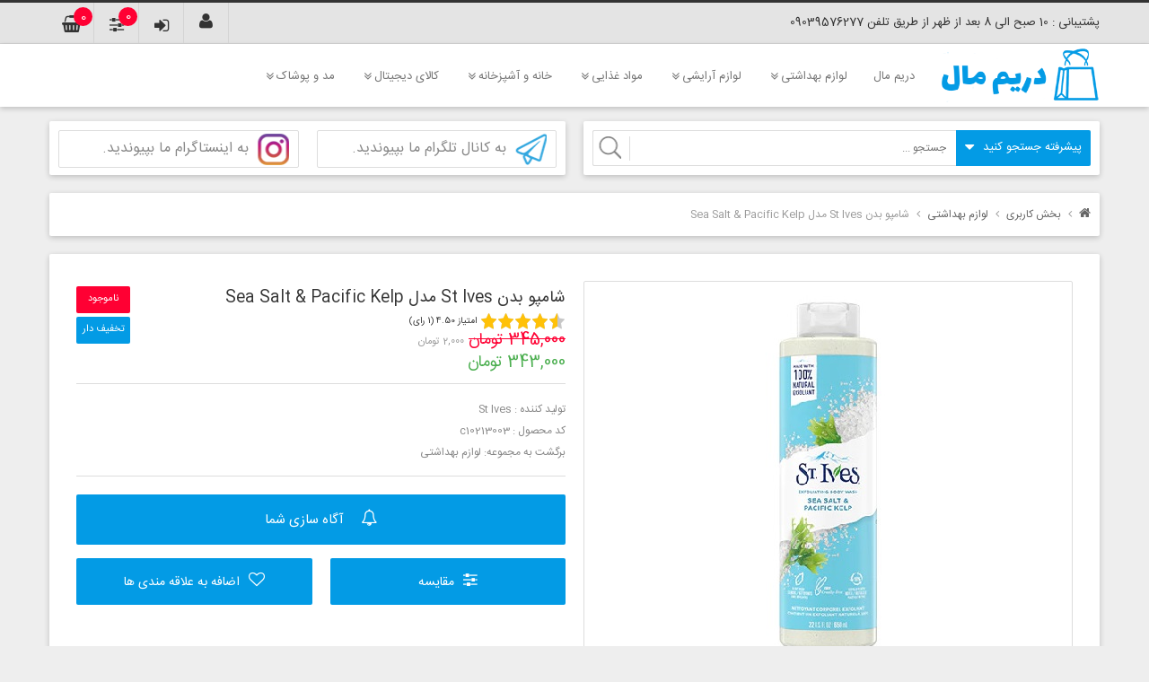

--- FILE ---
content_type: text/html; charset=utf-8
request_url: https://dreammall.ir/user-section/sea-salt-pacific-kelp-stives-body-wash-detail
body_size: 24401
content:


<!DOCTYPE html>
<html xmlns="http://www.w3.org/1999/xhtml" xml:lang="fa-ir" lang="fa-ir" dir="rtl" >
	<head>
		<meta name="viewport" content="width=device-width, initial-scale=1.0, maximum-scale=3.0, user-scalable=yes"/>
		<meta name="HandheldFriendly" content="true" />
		<meta name="apple-mobile-web-app-capable" content="YES" />
		<base href="https://dreammall.ir/user-section/sea-salt-pacific-kelp-stives-body-wash-detail" />
	<meta http-equiv="content-type" content="text/html; charset=utf-8" />
	<meta name="keywords" content="دریم مال لوازم آرایشی بهداشتی مواد غذایی آشپزخانه" />
	<meta name="title" content="شامپو بدن St Ives مدل Sea Salt &amp; Pacific Kelp" />
	<meta name="description" content="شامپو بدن St Ives مدل Sea Salt &amp; Pacific Kelp لوازم بهداشتی شامپو بدن St Ives مدل Sea Salt &amp; Pacific Kelp حجم 650 میلی لیتر" />
	<meta name="generator" content="Joomla! - Open Source Content Management" />
	<title>لوازم بهداشتی: شامپو بدن St Ives مدل Sea Salt &amp; Pacific Kelp</title>
	<link href="https://dreammall.ir/user-section/sea-salt-pacific-kelp-stives-body-wash-detail" rel="canonical" />
	<link href="/templates/chaarstore/favicon.ico" rel="shortcut icon" type="image/vnd.microsoft.icon" />
	<link href="/components/com_virtuemart/assets/css/vm-rtl-common.css?vmver=28f980c6" rel="stylesheet" type="text/css" />
	<link href="/components/com_virtuemart/assets/css/vm-rtl-site.css?vmver=28f980c6" rel="stylesheet" type="text/css" />
	<link href="/components/com_virtuemart/assets/css/vm-rtl-reviews.css?vmver=28f980c6" rel="stylesheet" type="text/css" />
	<link href="/components/com_virtuemart/assets/css/chosen.css?vmver=28f980c6" rel="stylesheet" type="text/css" />
	<link href="/components/com_virtuemart/assets/css/jquery.fancybox-1.3.4.css?vmver=28f980c6" rel="stylesheet" type="text/css" />
	<link href="/plugins/content/extravote/assets/extravote.css" rel="stylesheet" type="text/css" />
	<link href="/components/com_wishlist/template.css" rel="stylesheet" type="text/css" />
	<link href="/components/com_komento/themes/wireframe/styles/style-rtl.min.css" rel="stylesheet" type="text/css" />
	<link href="/plugins/system/jcemediabox/css/jcemediabox.min.css?bd5fa931fc61dabd341f2a70f2f5159f" rel="stylesheet" type="text/css" />
	<link href="/administrator/components/com_vmmanager/assets/icons/css/opc-fonts.css" rel="stylesheet" type="text/css" />
	<link href="/plugins/system/onestepcheckout/assets/css/jquery-ui.min.css" rel="stylesheet" type="text/css" />
	<link href="/plugins/system/onestepcheckout/assets/css/fontend.min.css" rel="stylesheet" type="text/css" />
	<link href="https://dreammall.ir/templates/chaarstore/css/preset/blue.css" rel="stylesheet" type="text/css" media="screen,projection" />
	<link href="https://dreammall.ir/templates/chaarstore/css/layout.css" rel="stylesheet" type="text/css" media="screen,projection" />
	<link href="https://dreammall.ir/templates/chaarstore/css/main.css" rel="stylesheet" type="text/css" media="screen,projection" />
	<link href="https://dreammall.ir/templates/chaarstore/css/bootstrap.min.css" rel="stylesheet" type="text/css" media="screen,projection" />
	<link href="https://dreammall.ir/templates/chaarstore/css/font-awesome.min.css" rel="stylesheet" type="text/css" media="screen,projection" />
	<link href="https://dreammall.ir/templates/chaarstore/css/flexslider.css" rel="stylesheet" type="text/css" media="screen,projection" />
	<link href="https://dreammall.ir/templates/chaarstore/css/owl.carousel.css" rel="stylesheet" type="text/css" media="screen,projection" />
	<link href="https://dreammall.ir/templates/chaarstore/css/owl.theme.css" rel="stylesheet" type="text/css" media="screen,projection" />
	<link href="https://dreammall.ir/templates/chaarstore/css/zozo.tabs.min.css" rel="stylesheet" type="text/css" media="screen,projection" />
	<link href="https://dreammall.ir/templates/chaarstore/css/jquery.simpleGallery.css" rel="stylesheet" type="text/css" media="screen,projection" />
	<link href="https://dreammall.ir/templates/chaarstore/css/jquery.simpleLens.css" rel="stylesheet" type="text/css" media="screen,projection" />
	<link href="https://dreammall.ir/templates/chaarstore/css/responsive.css" rel="stylesheet" type="text/css" media="screen,projection" />
	<link href="https://dreammall.ir/templates/chaarstore/css/fix-header.css" rel="stylesheet" type="text/css" media="screen,projection" />
	<link href="/plugins/system/jmsvmtags/assets/css/frontend-jmstags.css" rel="stylesheet" type="text/css" />
	<link href="/plugins/system/plg_sj_vm_quickview/assets/css/jquery.fancybox.css" rel="stylesheet" type="text/css" />
	<link href="/plugins/system/plg_sj_vm_quickview/assets/css/quickview.css" rel="stylesheet" type="text/css" />
	<link href="/media/com_acymailing/css/module_default.css?v=1470201470" rel="stylesheet" type="text/css" />
	<link href="/modules/mod_universal_ajaxlivesearch/cache/108/6abaf45177e5b5570056b4bd9e08631b.css" rel="stylesheet" type="text/css" />
	<link href="/modules/mod_maximenuck/themes/blank/css/maximenuck_rtl.php?monid=maximenuck103" rel="stylesheet" type="text/css" />
	<link href="/modules/mod_maximenuck/assets/maximenuresponsiveck.css" rel="stylesheet" type="text/css" />
	<link href="/modules/mod_sj_minicart_pro/assets/css/style.css" rel="stylesheet" type="text/css" />
	<style type="text/css">
@media screen and (max-width: 524px) {div#maximenuck103 ul.maximenuck li.maximenuck.nomobileck, div#maximenuck103 .maxipushdownck ul.maximenuck2 li.maximenuck.nomobileck { display: none !important; }}@media screen and (min-width: 525px) {div#maximenuck103 ul.maximenuck li.maximenuck.nodesktopck, div#maximenuck103 .maxipushdownck ul.maximenuck2 li.maximenuck.nodesktopck { display: none !important; }}
#sj_minicart_pro_2411565421765037321 .mc-content{
}

#sj_minicart_pro_2411565421765037321 .mc-content .mc-content-inner{
width:492px;
}

#sj_minicart_pro_2411565421765037321 .mc-list .mc-product-inner .mc-image{
max-width:372px;
}

#sj_minicart_pro_2411565421765037321  .mc-content .mc-content-inner  .mc-list-inner{
max-height:270px;
}

#sj_minicart_pro_2411565421765037321 .mc-content .mc-content-inner .mc-list,
#sj_minicart_pro_2411565421765037321 .mc-content .mc-content-inner .mc-top{
display:block}

#sj_minicart_pro_2411565421765037321 .mc-content .mc-content-inner .mc-coupon .coupon-label,
#sj_minicart_pro_2411565421765037321 .mc-content .mc-content-inner .mc-coupon .coupon-input{
}

#sj_minicart_pro_2411565421765037321 .mc-content .mc-content-inner .mc-coupon  .coupon-message{
}


	</style>
	<script type="application/json" class="joomla-script-options new">{"csrf.token":"b73f0284c6aaa752539d1181b0dbc551","system.paths":{"root":"","base":""},"system.keepalive":{"interval":3600000,"uri":"\/component\/ajax\/?format=json"}}</script>
	<script src="/media/jui/js/jquery.min.js?12d14565bae1eb5dded7ab53a516e2a1" type="text/javascript"></script>
	<script src="/media/jui/js/jquery-noconflict.js?12d14565bae1eb5dded7ab53a516e2a1" type="text/javascript"></script>
	<script src="/media/jui/js/jquery-migrate.min.js?12d14565bae1eb5dded7ab53a516e2a1" type="text/javascript"></script>
	<script src="/plugins/content/extravote/assets/extravote.js" type="text/javascript"></script>
	<script src="/components/com_virtuemart/assets/js/jquery-ui.min.js?vmver=1.9.2" type="text/javascript"></script>
	<script src="/components/com_virtuemart/assets/js/jquery.ui.autocomplete.html.js" type="text/javascript"></script>
	<script src="/components/com_virtuemart/assets/js/jquery.noconflict.js" type="text/javascript" async="async"></script>
	<script src="/components/com_virtuemart/assets/js/vmsite.js?vmver=28f980c6" type="text/javascript"></script>
	<script src="/components/com_virtuemart/assets/js/chosen.jquery.min.js?vmver=28f980c6" type="text/javascript"></script>
	<script src="/components/com_virtuemart/assets/js/vmprices.js?vmver=28f980c6" type="text/javascript"></script>
	<script src="/components/com_virtuemart/assets/js/fancybox/jquery.fancybox-1.3.4.pack.js?vmver=28f980c6" type="text/javascript" defer="defer"></script>
	<script src="/plugins/system/jcemediabox/js/jcemediabox.min.js?921232c6666cfda2efb7aeec0125543f" type="text/javascript"></script>
	<script src="/administrator/components/com_vmmanager/assets/js/jquery.ui.touch-punch.min.js" type="text/javascript"></script>
	<script src="/plugins/system/onestepcheckout/assets/js/onestepcheckout.min.js" type="text/javascript"></script>
	<script src="https://dreammall.ir/templates/chaarstore/javascript/template.js" type="text/javascript"></script>
	<script src="https://dreammall.ir/templates/chaarstore/javascript/jquery.flexslider.js" type="text/javascript"></script>
	<script src="https://dreammall.ir/templates/chaarstore/javascript/owl.carousel.min.js" type="text/javascript"></script>
	<script src="https://dreammall.ir/templates/chaarstore/javascript/zozo.tabs.min.js" type="text/javascript"></script>
	<script src="https://dreammall.ir/templates/chaarstore/javascript/jquery.countdown.min.js" type="text/javascript"></script>
	<script src="https://dreammall.ir/templates/chaarstore/javascript/jquery.simpleGallery.min.js" type="text/javascript"></script>
	<script src="https://dreammall.ir/templates/chaarstore/javascript/jquery.simpleLens.min.js" type="text/javascript"></script>
	<script src="/media/system/js/mootools-core.js?12d14565bae1eb5dded7ab53a516e2a1" type="text/javascript"></script>
	<script src="/media/system/js/core.js?12d14565bae1eb5dded7ab53a516e2a1" type="text/javascript"></script>
	<script src="/media/system/js/mootools-more.js?12d14565bae1eb5dded7ab53a516e2a1" type="text/javascript"></script>
	<script src="/media/jui/js/bootstrap.min.js?12d14565bae1eb5dded7ab53a516e2a1" type="text/javascript"></script>
	<script src="/plugins/system/plg_sj_vm_quickview/assets/js/jquery.fancybox.js" type="text/javascript"></script>
	<script src="/media/com_acymailing/js/acymailing_module.js?v=550" type="text/javascript" async="async"></script>
	<script src="https://dreammall.ir/modules/mod_universal_ajaxlivesearch/engine/localdojo.js" type="text/javascript"></script>
	<script src="/modules/mod_universal_ajaxlivesearch/cache/108/d8fa329fbf2f4cecae5aea1f075c4c5e.js" type="text/javascript"></script>
	<script src="/media/jui/js/jquery.ui.core.min.js?12d14565bae1eb5dded7ab53a516e2a1" type="text/javascript"></script>
	<script src="/modules/mod_maximenuck/assets/maximenuck.js" type="text/javascript"></script>
	<script src="/modules/mod_maximenuck/assets/fancymenuck.js" type="text/javascript"></script>
	<!--[if lt IE 9]><script src="/media/system/js/polyfill.event.js?12d14565bae1eb5dded7ab53a516e2a1" type="text/javascript"></script><![endif]-->
	<script src="/media/system/js/keepalive.js?12d14565bae1eb5dded7ab53a516e2a1" type="text/javascript"></script>
	<script type="text/javascript">

				var ev_basefolder = '';
				var extravote_text=Array('مرورگر شما Ajax را پشتیبانی نمی کند','پردازش ...','از امتیاز شما سپاس گذاریم!','شما برای رای دادن نیاز به ثبت نام دارید','شما قبلا به این آیتم رای داده اید!','(%s رای)','(%s رای)','امتیاز %s ');
			//<![CDATA[ 
if (typeof Virtuemart === "undefined"){
	var Virtuemart = {};}
var vmSiteurl = 'https://dreammall.ir/' ;
Virtuemart.vmSiteurl = vmSiteurl;
var vmLang = '&lang=fa';
Virtuemart.vmLang = vmLang; 
var vmLangTag = 'fa';
Virtuemart.vmLangTag = vmLangTag;
var Itemid = '&Itemid=364';
Virtuemart.addtocart_popup = "1" ; 
var usefancy = true; //]]>
jQuery(document).ready(function(){WFMediaBox.init({"base":"\/","theme":"standard","mediafallback":0,"mediaselector":"audio,video","width":"","height":"","lightbox":0,"shadowbox":0,"icons":1,"overlay":1,"overlay_opacity":0.8,"overlay_color":"#000000","transition_speed":300,"close":2,"scrolling":"fixed","labels":{"close":"Close","next":"Next","previous":"Previous","cancel":"Cancel","numbers":"{{numbers}}","numbers_count":"{{current}} of {{total}}"}});});//<![CDATA[
var showajax = 1;
//]]>
								jQuery(document).ready(function(){
									var data = '<div class="tag-productdetails"><div> برچسب ها :</div><a href="/component/jmsvmtags/9-شامپو-بدن?lang=fa">شامپو بدن</a></div><div style="clear: both;"></div>';
									jQuery('.productdetails_tags_list').append(data);
								});
									if(typeof acymailing == 'undefined'){
					var acymailing = Array();
				}
				acymailing['NAMECAPTION'] = 'نام';
				acymailing['NAME_MISSING'] = 'لطفاً نام خود را وارد کنید';
				acymailing['EMAILCAPTION'] = 'ایمیل خود را وارد کنید';
				acymailing['VALID_EMAIL'] = 'لطفاً یک آدرس ایمیل معتبر وارد کنید';
				acymailing['ACCEPT_TERMS'] = 'لطفاً قوانین را مطالعه کنید';
				acymailing['CAPTCHA_MISSING'] = 'لطفاً کُد ایمنی نمایش داده شده در تصویر را وارد کنید';
				acymailing['NO_LIST_SELECTED'] = 'لطفاً فهرستی را که می خواهید مشترک شوید انتخاب کنید';
		acymailing['reqFieldsformAcymailing55091'] = Array('html');
		acymailing['validFieldsformAcymailing55091'] = Array('لطفاٌ یک مقدار برای این قسمت دریافت مشخص کنید');
acymailing['excludeValuesformAcymailing55091'] = Array();
acymailing['excludeValuesformAcymailing55091']['email'] = 'ایمیل خود را وارد کنید';
jQuery(function($){ initTooltips(); $("body").on("subform-row-add", initTooltips); function initTooltips (event, container) { container = container || document;$(container).find(".hasTooltip").tooltip({"html": true,"container": "body"});} });jQuery(document).ready(function(jQuery){jQuery('#maximenuck103').DropdownMaxiMenu({fxtransition : 'linear',dureeIn : 0,dureeOut : 500,menuID : 'maximenuck103',testoverflow : '0',orientation : 'horizontal',behavior : 'mouseover',opentype : 'open',fxdirection : 'normal',directionoffset1 : '30',directionoffset2 : '30',showactivesubitems : '0',ismobile : 0,menuposition : '0',effecttype : 'dropdown',topfixedeffect : '1',fxduration : 500});});jQuery(window).load(function(){
            jQuery('#maximenuck103').FancyMaxiMenu({fancyTransition : 'linear',fancyDuree : 500});});
	</script>
	<!--googleoff: index-->
<script type="text/javascript">
window.kt = {
	"environment": "production",
	"rootUrl": "https://dreammall.ir",
	"ajaxUrl": "https://dreammall.ir/index.php?option=com_komento&lang=&Itemid=364",
	"baseUrl": "https://dreammall.ir/index.php?option=com_komento&lang=none&Itemid=364",
	"token": "b73f0284c6aaa752539d1181b0dbc551",
	"mobile": false,
	"siteName": "دریم مال",
	"locale": "fa-IR",
	"direction": "rtl",
	"ratings": {
		"options": {
			"starType": 'i',
			"half": true,
			"starOn": 'fa fa-fw fa-star fa-star--on',
			"starOff": 'fa fa-fw fa-star-o fa-star--off',
			"starHalf": 'fa fa-fw fa-star-half-o',
			"hints": [
						"بد", 
						"ضعیف",
						"عادی",
						"خوب",
						"با جلوه"
			]
		}
	}
};
</script>
<!--googleon: index-->
	<script src="/media/com_komento/scripts/site-3.1.3-basic.min.js"></script>
	<script type="text/javascript">
  dojo.addOnLoad(function(){
      document.search = new AJAXSearchsimple({
        id : '108',
        node : dojo.byId('offlajn-ajax-search108'),
        searchForm : dojo.byId('search-form108'),
        textBox : dojo.byId('search-area108'),
        suggestBox : dojo.byId('suggestion-area108'),
        searchButton : dojo.byId('ajax-search-button108'),
        closeButton : dojo.byId('search-area-close108'),
        searchCategories : dojo.byId('search-categories108'),
        productsPerPlugin : 3,
        dynamicResult : '0',
        searchRsWidth : 300,
        searchImageWidth : '347',
        minChars : 2,
        searchBoxCaption : 'جستجو ...',
        noResultsTitle : 'نتیجه (0)',
        noResults : 'نتیجه ای برای این کلمه کلیدی یافت نشد.',
        searchFormUrl : '/index.php',
        enableScroll : '1',
        showIntroText: '1',
        scount: '10',
        lang: '',
        stext: 'نتیجه ای یافت نشد. منظور شما این بود؟',
        moduleId : '108',
        resultAlign : '1',
        targetsearch: '1',
        linktarget: '0',
        keypressWait: '500',
        catChooser : 1,
        searchResult : 1,
        seemoreEnabled : 1,
        seemoreAfter : 30,
        keywordSuggestion : '0',
        seeMoreResults : 'نتایج بیشتر ...',
        resultsPerPage : '4',
        resultsPadding : '10',
        controllerPrev : 'PREV',
        controllerNext : 'NEXT',
        fullWidth : '1',
        resultImageWidth : '347',
        resultImageHeight : '231',
        showCat : '1',
        voicesearch : '0'
      })
    });</script>


		<script>jQuery(document).ready(function() { jQuery('.hasTooltip').tooltip({"html": true,"container": "body"}); });</script>
        <style>
            @font-face {
            	font-family: 'iransans';
            	src: url('/templates/chaarstore/fonts/iransans/iransans.eot#') format('eot'),
            	url('/templates/chaarstore/fonts/iransans/iransans.woff') format('woff'),
            	url('/templates/chaarstore/fonts/iransans/iransans.ttf') format('truetype');
            	font-weight: normal;
            	font-style: normal;
            }
        </style>
	


<script>
  (function(i,s,o,g,r,a,m){i['GoogleAnalyticsObject']=r;i[r]=i[r]||function(){
  (i[r].q=i[r].q||[]).push(arguments)},i[r].l=1*new Date();a=s.createElement(o),
  m=s.getElementsByTagName(o)[0];a.async=1;a.src=g;m.parentNode.insertBefore(a,m)
  })(window,document,'script','//www.google-analytics.com/analytics.js','ga');

  ga('create', 'UA-233429387-1', 'https://www.dreammall.ir');
  ga('send', 'pageview');

</script>
<!-- Universal Google Analytics Plugin by PB Web Development -->


</head>
	<body>
    	
<!-- header -->

	<header class="container-fluid">
        <div class="responsive_menu">
                            <a id="close_menu"><i class="fa fa-times" aria-hidden="true"></i></a>
                <ul class="nav menu">
<li class="item-217"><a href="/" ><span>دریم مال</span></a></li><li class="item-472 deeper parent"><a href="/cosmetics" ><span>لوازم بهداشتی</span></a><ul class="nav-child unstyled small"><li class="item-473"><a href="/cosmetics/shampoo" ><span>شامپو</span></a></li><li class="item-474"><a href="/cosmetics/bodyshampoo" ><span>شامپو بدن</span></a></li><li class="item-475"><a href="/cosmetics/conditioner" ><span>نرم کننده مو</span></a></li><li class="item-476"><a href="/cosmetics/hairmask" ><span>ماسک و کرم مو</span></a></li><li class="item-477"><a href="/cosmetics/hairserum" ><span>سرم و اسپری مو</span></a></li><li class="item-478"><a href="/cosmetics/hairoil" ><span>روغن مو</span></a></li><li class="item-479"><a href="/cosmetics/soap" ><span>صابون</span></a></li><li class="item-480"><a href="/cosmetics/toothpaste" ><span>خمیر دندان</span></a></li><li class="item-481"><a href="/cosmetics/toothbrush" ><span>مسواک</span></a></li><li class="item-482"><a href="/cosmetics/moisturizingcream" ><span>کرم مرطوب کننده</span></a></li><li class="item-483"><a href="/cosmetics/bodylotion" ><span>لوسیون بدن</span></a></li><li class="item-484"><a href="/cosmetics/deodorant" ><span>ضد تعریق</span></a></li><li class="item-485"><a href="/cosmetics/facemask" ><span>ماسک صورت</span></a></li><li class="item-486"><a href="/cosmetics/spray" ><span>اسپری</span></a></li><li class="item-487"><a href="/cosmetics/perfume" ><span>عطر و ادکلن</span></a></li><li class="item-488"><a href="/cosmetics/shaveblade" ><span>تیغ و یدک اصلاح</span></a></li><li class="item-489"><a href="/cosmetics/shavinggel" ><span>ژل و فوم اصلاح</span></a></li><li class="item-490"><a href="/cosmetics/aftershave" ><span>افترشیو</span></a></li><li class="item-491"><a href="/cosmetics/hairremoval" ><span>موبر</span></a></li><li class="item-492"><a href="/cosmetics/wetwipes" ><span>دستمال مرطوب</span></a></li><li class="item-493"><a href="/cosmetics/diapers" ><span>پوشک</span></a></li><li class="item-494"><a href="/cosmetics/wedlock" ><span>بهداشت جنسی</span></a></li><li class="item-509 divider"><span class="separator "><span>تصویر منو لوازم بهداشتی</span></span>
</li></ul></li><li class="item-495 deeper parent"><a href="/makeup" ><span>لوازم آرایشی</span></a><ul class="nav-child unstyled small"><li class="item-496"><a href="/makeup/lipstick" ><span>رژ لب</span></a></li><li class="item-497"><a href="/makeup/blush" ><span>رژگونه</span></a></li><li class="item-498"><a href="/makeup/mascara" ><span>ریمل</span></a></li><li class="item-499"><a href="/makeup/eyeliner" ><span>خط چشم</span></a></li><li class="item-500"><a href="/makeup/foundation" ><span>کرم پودر</span></a></li><li class="item-501"><a href="/makeup/powder" ><span>پنکیک</span></a></li><li class="item-502"><a href="/makeup/hairgel" ><span>ژل و واکس مو</span></a></li><li class="item-503"><a href="/makeup/haircolor" ><span>رنگ مو</span></a></li><li class="item-504"><a href="/makeup/makeupremover" ><span>پاک کننده آرایش</span></a></li><li class="item-505"><a href="/makeup/brush" ><span>برس و ابزار آرایش</span></a></li><li class="item-512 divider"><span class="separator "><span>ستون سفید آرایشی 1</span></span>
</li><li class="item-513 divider"><span class="separator "><span>ستون سفید آرایشی 2</span></span>
</li><li class="item-510 divider"><span class="separator "><span>تصویر منو لوازم آرایشی</span></span>
</li></ul></li><li class="item-506 deeper parent"><a href="/foodstuffs" ><span>مواد غذایی</span></a><ul class="nav-child unstyled small"><li class="item-507"><a href="/foodstuffs/coffee" ><span>قهوه</span></a></li><li class="item-508"><a href="/foodstuffs/coffeemix" ><span>کافی میکس</span></a></li><li class="item-560"><a href="/foodstuffs/tea" ><span>چای و دمنوش</span></a></li><li class="item-562"><a href="/foodstuffs/juice" ><span>شربت و آبمیوه</span></a></li><li class="item-564"><a href="/foodstuffs/chocolate" ><span>شکلات</span></a></li><li class="item-563"><a href="/foodstuffs/biscuit" ><span>کیک و بیسکویت</span></a></li><li class="item-561"><a href="/foodstuffs/sauce" ><span>سس و ادویه</span></a></li><li class="item-569"><a href="/foodstuffs/canned" ><span>کنسرو و کمپوت</span></a></li><li class="item-570"><a href="/foodstuffs/pasta" ><span>ماکارونی و نودل</span></a></li><li class="item-565"><a href="/foodstuffs/snacks" ><span>تنقلات</span></a></li><li class="item-515 divider"><span class="separator "><span>ستون سفید مواد غذایی 2</span></span>
</li><li class="item-516 divider"><span class="separator "><span>ستون سفید مواد غذایی 3</span></span>
</li><li class="item-511 divider"><span class="separator "><span>تصویر منو مواد غذایی</span></span>
</li></ul></li><li class="item-535 deeper parent"><a href="/kitchen" ><span>خانه و آشپزخانه</span></a><ul class="nav-child unstyled small"><li class="item-536"><a href="/kitchen/detergents" ><span>شوینده</span></a></li><li class="item-557"><a href="/kitchen/freshener" ><span>خوشبو کننده</span></a></li><li class="item-566"><a href="/kitchen/mug" ><span>لیوان و ماگ</span></a></li><li class="item-567"><a href="/kitchen/reception" ><span>سرو و پذیرایی</span></a></li><li class="item-574"><a href="/kitchen/household" ><span>لوازم خانگی</span></a></li><li class="item-568"><a href="/kitchen/bake" ><span>پخت و پز</span></a></li><li class="item-545 divider"><span class="separator "><span>ستون سفید خانه و آشپزخانه 1</span></span>
</li><li class="item-546 divider"><span class="separator "><span>ستون سفید خانه و آشپزخانه 2</span></span>
</li><li class="item-547 divider"><span class="separator "><span>ستون سفید خانه و آشپزخانه 3</span></span>
</li><li class="item-548 divider"><span class="separator "><span>تصویر منو خانه و آشپزخانه</span></span>
</li></ul></li><li class="item-537 deeper parent"><a href="/digital" ><span>کالای دیجیتال</span></a><ul class="nav-child unstyled small"><li class="item-538"><a href="/digital/accessories" ><span>لوازم جانبی گوشی</span></a></li><li class="item-539"><a href="/digital/headphone" ><span>هدفون و اسپیکر</span></a></li><li class="item-571"><a href="/digital/healthful" ><span>زیبایی و سلامت</span></a></li><li class="item-573"><a href="/digital/toys" ><span>اسباب بازی</span></a></li><li class="item-549 divider"><span class="separator "><span>ستون سفید کالای دیجیتال 1</span></span>
</li><li class="item-550 divider"><span class="separator "><span>ستون سفید کالای دیجیتال 2</span></span>
</li><li class="item-551 divider"><span class="separator "><span>ستون سفید کالای دیجیتال 3</span></span>
</li><li class="item-552 divider"><span class="separator "><span>تصویر منو کالای دیجیتال</span></span>
</li></ul></li><li class="item-540 deeper parent"><a href="/clothing" ><span>مد و پوشاک</span></a><ul class="nav-child unstyled small"><li class="item-541"><a href="/clothing/menswear" ><span>لباس مردانه</span></a></li><li class="item-542"><a href="/clothing/womendress" ><span>لباس زنانه</span></a></li><li class="item-543"><a href="/clothing/menshoes" ><span>کفش مردانه</span></a></li><li class="item-544"><a href="/clothing/womenshoes" ><span>کفش زنانه</span></a></li><li class="item-572"><a href="/clothing/sunglasses" ><span>عینک</span></a></li><li class="item-553 divider"><span class="separator "><span>ستون سفید مد و پوشاک 1</span></span>
</li><li class="item-554 divider"><span class="separator "><span>ستون سفید مد و پوشاک 2</span></span>
</li><li class="item-555 divider"><span class="separator "><span>ستون سفید مد و پوشاک 3</span></span>
</li><li class="item-556 divider"><span class="separator "><span>تصویر منو مد و پوشاک</span></span>
</li></ul></li></ul>

             
        </div> 

    
    	<div class="container-fluid top_header">

            <div class="container"> 

                <div class="col-lg-6 col-md-6 col-sm-6 col-xs-12 no-padding">

					
                    	

<div class="custom"  >
	<p class="top-support-desc">پشتیبانی : 10 صبح الی 8 بعد از ظهر از طریق تلفن 09039576277</p></div>


                     

                </div> 

                <div class="col-lg-6 col-md-6 col-sm-6 col-xs-12 left no-padding main-top-icon">

					
                    <div class="my-card">

                    	

<div class="sj-minicart-pro  mc-cart-empty" id="sj_minicart_pro_2411565421765037321">
	<div class="mc-wrap"><!-- Begin mc-wrap -->

		<!--<div class="mc-header">
			<div class="mc-yourcart">
				<span class="count-item">My Cart</span><br/><span class="count-price">0  Items <strong>0 تومان</strong></span>				
			</div>
		</div>-->
        <div id="cart_btn" class="mc-header">
			<div class="mc-yourcart yourcart">
            	<i class="fa fa-shopping-basket" aria-hidden="true"></i>
				<div class="mc-totalproduct">
				0</div>
			</div>
		</div> 
        

		<div id="cart_box" class="mc-content" style="display: none;"><!-- Begin mc-content -->
			<div class="mc-process"></div>
            <div class="mc-empty">
                <img src="/images/chaarstore/icons/cart-empty.png" />
                <p>سبد خريد شما خالی است !</p>
            </div> 
			<div class="mc-content-inner">
				<div class="mc-top">
											<span class="mc-header-title"> محصولات شما </span>
										<span class="mc-update-btn">برزورسانی</span>
				</div>
                 
                
				<div class="mc-list">
					<div class="mc-list-inner">
						<div class="mc-product-wrap">
	</div>

	
						</div>
				</div>
				
				                <div class="mc-cardtotalprice">
                        <div>
                        	مبلغ کل                        </div>
                        <span class="mc-totalprice left">
							<strong>0 تومان</strong>                        </span>
                    	
                </div>
                                
                
									<div class="mc-footer">
						<a class="mc-gotocart" href="/user-cart">نمایش سبد خرید</a>						<!--							<span class="mc-totalprice-footer">
							<strong>0 تومان</strong>							</span>
						-->
												<div class="clear"></div>
					</div>
				 
			</div>

		</div>
		<!-- End mc-content -->

	</div>
	<!-- End mc-wrap -->

</div>


<script>
jQuery(document).ready(function() {
    jQuery("#cart_btn").click(function(e) {
		var display = jQuery("#cart_box").css('display');
		if(display == "none"){
        	jQuery("#cart_box").slideDown("slow");
			e.stopPropagation();
		}
		else if(display == "block"){
        	jQuery("#cart_box").slideUp("slow");
        	e.stopPropagation();
		}
    });
	 jQuery(document).bind('touchstart click', function(e){
        if (!jQuery(e.target).is('#cart_box, #cart_box *')) {
            jQuery("#cart_box").slideUp("slow");
        }
	}); 
});
</script>





<script type="text/javascript">
	//<![CDATA[		
	jQuery(document).ready(function ($) {
		
		(function (minicart) {
			var $minicart = $(minicart);
			/*
			 * Set display jscrollpanel
			 */
			//var  jscrollDisplay = function (){
			/*$('.mc-list-inner', $minicart).mCustomScrollbar({
				scrollInertia: 550,
				horizontalScroll: false,
				mouseWheelPixels: 116,
				autoDraggerLength: true,
				scrollButtons: {
					enable: true,
					scrollAmount: 116
				},
				advanced: {
					updateOnContentResize: true,
					autoScrollOnFocus: false
				}, theme: "dark"
			});*/
			//return true;
			//}

			var $_mc_wrap = $('.mc-wrap', $minicart);
			var $_mc_content = $('.mc-content', $_mc_wrap);
			var _posLR = function () {
				var $_width_minicart = $minicart.width(), $_posleft = $minicart.offset().left,
					$_posright = $(window).innerWidth() - $_width_minicart - $_posleft,
					$_width_content = $_mc_content.width();
				if (($_posleft + $_width_content) > $(window).innerWidth()) {
					if (!$_mc_wrap.hasClass('mc-right')) {
						$_mc_wrap.removeClass('mc-left').addClass('mc-right');
					}
				} else {
					if (!$_mc_wrap.hasClass('mc-left')) {
						$_mc_wrap.removeClass('mc-right').addClass('mc-left');
					}
				}
			}

			_posLR();

			$(window).resize(function () {
				_posLR();
			});
			//jscrollDisplay();
			/*
			 * MouseOver - MouseOut
			 */
			/*$_mc_wrap.hover(function () {
				var $this = $(this);
				if ($this.hasClass('over')) {
					return;
				}
				if ($minicart.data('timeout')) {
					clearTimeout($minicart.data('timeout'));
				}
				var timeout = setTimeout(function () {
					$this.addClass('over');
					$('.mc-content', $this).stop(false, true).slideDown(500);
					//jscrollDisplay();
				}, 300);
				$minicart.data('timeout', timeout);

			}, function () {
				var $this = $(this);
				if($minicart.data('timeout')){
				clearTimeout($minicart.data('timeout'));
				}
				var timeout = setTimeout(function(){
				$('.mc-content', $this).stop(false,true).slideUp(500);
				$this.removeClass('over');
				
				},300);
				$minicart.data('timeout',timeout);
			});

			$('.mc-content',$minicart).hover(function(){
				$_mc_wrap.addClass('over');
			});*/

			/*
			 * Event Addtocart Button - no load page
			 */
			function _addTocart() {
				$('input[name="addtocart"], .addtocart-button').on('click',function () {
					if ($minicart.data('timeout')) {
						clearTimeout($minicart.data('timeout'));
					}
					var timeout = setTimeout(function () {
						productsRefreshMiniVm();
					}, 2000);
					$minicart.data('timeout', timeout);
				});
			}
			var _time = 0;
			if(_time)
				clearInterval(_time);
			_time = setInterval(_addTocart, 2000);
			
			var $_mark_process = $('.mc-process', $minicart);
			var _processGeneral = function () {
				var $_product = $('.mc-product', $minicart);
				$_product.each(function () {
					var $_prod = $(this);
					var $_pid = $_prod.attr('data-product-id');
					var $_quantity = $($_prod.find('.mc-quantity'));
					$_quantity.click(function () {
						return false;
					});
					/*-- process when click quantity control and change value input quantity --*/
					$('.quantity-control', $_prod).each(function () {
						$(this).children().click(function () {
							var Qtt = parseInt($_quantity.val());
							if ($(this).is('.quantity-plus')) {
								$_quantity.val(Qtt + 1);
							} else {
								if (!isNaN(Qtt) && Qtt > 1) {
									$_quantity.val(Qtt - 1);
								} else {
									$_quantity.val(1);
								}
							}
							return false;
						});
					})
					var $timer = 0;
					$_quantity.on('keyup', function () {

						var $that = $(this);
						var _Qtt = parseInt($that.val());
						if ($timer) {
							clearTimeout($timer);
							$timer = 0;
						}
						$timer = setTimeout(function () {
							if (!isNaN(_Qtt) && _Qtt >= 1) {
								$that.val(_Qtt);
							} else {
								$that.val(0);
								if (!$_prod.hasClass('mc-product-zero')) {
									$_prod.addClass('mc-product-zero');
								}
							}
						}, 500);
					});

					/*-- Process delete product --*/
					$('.mc-remove', $_prod).click(function () {
						$_mark_process.show();
						if (!$_prod.hasClass('mc-product-zero')) {
							$_prod.addClass('mc-product-zero');
						}

						$.ajax({
							type: 'POST',
							url: ajax_url,
							data: {
								vm_minicart_ajax: 1,
								tmpl: 'component',
								option: 'com_virtuemart',
								view: 'cart',
								minicart_task: 'delete',
								cart_virtuemart_product_id: $_pid // important
							},
							success: function ($json) {
								if ($json.status && $json.status == 1) {
									productsRefreshMiniVm();
								}
							},
							dataType: 'json'
						});
					});

				});
			}

			_processGeneral();

			/*
			 * Update Products
			 */
			$('.mc-update-btn', $minicart).click(function () {
				var array_id = [], array_qty = [], array_index = [];
				var $_flag = false;
				$('.mc-product', $minicart).each(function () {
					var $this = $(this);
					var $_pid = $this.attr('data-product-id');
					var $_pindex = $this.attr('data-index');
					var $_quantity = $($this.find('.mc-quantity'));
					var $_old_quantity = $this.attr('data-old-quantity');
					if ($_quantity.val() != $_old_quantity) {
						$_flag = true;
					}
					array_id.push($_pid);
					array_qty.push($_quantity.val());
					array_index.push($_pindex);
				});
				if ($_flag) {
					$_mark_process.show();
					$.ajax({
						type: 'POST',
						url: ajax_url,
						data: {
							vm_minicart_ajax: 1,
							tmpl: 'component',
							option: 'com_virtuemart',
							view: 'cart',
							minicart_task: 'update',
							cart_virtuemart_product_id: array_id,
							quantity: array_qty,
							product_index:array_index
						},
						success: function ($json) {
							if ($json.status && $json.status == 1) {
								productsRefreshMiniVm();
							}
						},
						dataType: 'json'
					});
				}
			});


			/*
			 *  Ajax url
			 */
			var ajax_url = 'https://dreammall.ir/user-cart';

			/*
			 * Refresh
			 */
			function productsRefreshMiniVm (cart) {
				var $cart = cart ? $(cart) : $minicart;
				$.ajax({
					type: 'POST',
					url: ajax_url,
					data: {
						vm_minicart_ajax: 1,
						option: 'com_virtuemart',
						minicart_task: 'refresh',
						minicart_modid: '187',
						view: 'cart',
						tmpl: 'component'
					},
					success: function (list) {
						var $mpEmpty = $cart.find('.mc-product-zero');
						$('.mc-product-wrap', $cart).html($.trim(list.list_html));
						$('.mc-totalprice ,.mc-totalprice-footer', $cart).html(list.billTotal);
						$('.mc-totalproduct', $cart).html(list.length);
						_processGeneral();
						if (list.length > 0) {
							$mpEmpty.fadeOut('slow').remove();
							$cart.removeClass('mc-cart-empty');
						} else {
							$cart.addClass('mc-cart-empty');
						}
						if (list.length > 1) {
							$cart.find('.mc-status');
						} else {
							$cart.find('.mc-status');
						}
						$_mark_process.hide();
						_posLR();
					},
					dataType: 'json'
				});
				return;
			}

			/*
			 *  Set coupon
			 */

			var $_coupon_btn_add = $('.coupon-button-add', $minicart),
				$_preloader = $('.preloader', $minicart),
				$_coupon_mesg = $('.coupon-message', $minicart),
				$_coupon_title = $('.coupon-title', $minicart),
				$_coupon_input = $('.coupon-input', $minicart),
				$_coupon_label = $('.coupon-label', $minicart),
				$_coupon_close = $('.coupon-close', $minicart),
				$_coupon_code = $('.coupon-code', $minicart);
			$_coupon_btn_add.click(function () {
				if($_coupon_code.val() == 'Enter your Coupon code' ||  $_coupon_code.val() == ''){
					$('.mc-coupon', $minicart).after("<p class='add-messeger'> No coupons!</p>");
					$('.add-messeger', $minicart).delay(500).fadeOut(3000);
				}

				if ($_coupon_code.val() != '' && $_coupon_code.val() != 'Enter your Coupon code') {
					$_mark_process.show();
					$.ajax({
						type: 'POST',
						url: ajax_url,
						data: {
							vm_minicart_ajax: 1,
							option: 'com_virtuemart',
							view: 'cart',
							minicart_task: 'setcoupon',
							coupon_code: $_coupon_code.val(),
							tmpl: 'component'
						},
						success: function ($json) {
							if ($json.status && $json.status == 1 && $json.message != '') {
								$_coupon_mesg.hide();
								$_coupon_input.hide();
								$_coupon_label.show();
								$_coupon_title.show();
								$('.coupon-text', $minicart).html($json.message);
								productsRefreshMiniVm();
							} else {
								$_mark_process.hide();
								$_coupon_title.show();
								$_coupon_input.show();
								$_coupon_mesg.show();
								$_coupon_mesg.delay(300).fadeOut(3000);
							}

						},
						dataType: 'json'
					});
				}
			});

			/*
			 * Close coupon
			 */
			$_coupon_close.click(function () {
				$_mark_process.show();
				$_coupon_label.hide();
				$_coupon_title.show();
				$_coupon_input.show();
				$_coupon_code.val('Enter your Coupon code');
				$.ajax({
					type: 'POST',
					url: ajax_url,
					data: {
						vm_minicart_ajax: 1,
						view: 'cart',
						option: 'com_virtuemart',
						minicart_task: 'setcoupon',
						coupon_code: 'null',
						tmpl: 'component'
					},
					success: function ($json) {
						productsRefreshMiniVm();
					},
					dataType: 'json'
				});

			});

		})('#sj_minicart_pro_2411565421765037321');
	});
	//]]>
</script>

                    </div>

                     

					   

					
                    <div class="compare" >

                    	<div class="mod_easycompare" id="mod_easycompare_69345509a68d5">  
<div class="mc-wrap mc-left">

    <div id="compare_btn" class="mc-header">
        <i aria-hidden="true" class="fa fa-sliders"></i>
        <div class="mc-total-icon">0</div>
    </div> <!-- mc-header -->
    
    
    <div id="compare_content" class="mc-content" style="display: none;">
				<div class="mc-empty">
			<img src="/images/chaarstore/icons/compare-empty.png" />
			<p>برای مقایسه محصول ، محصولات مورد نظر را از فروشگاه انتخاب کنید.</p>
		</div>
		
    </div>
</div>    
</div>




<script>
jQuery(document).ready(function() {
    jQuery("#compare_btn").click(function(e) {
		var display = jQuery("#compare_content").css('display');
		if(display == "none"){
        	jQuery("#compare_content").slideDown("slow");
			e.stopPropagation();
		}
		else if(display == "block"){
        	jQuery("#compare_content").slideUp("slow");
        	e.stopPropagation();
		}
    });
	 jQuery(document).bind('touchstart click', function(e){
        if (!jQuery(e.target).is('#compare_content, #compare_content *')) {
            jQuery("#compare_content").slideUp("slow");
        }
	}); 
});
</script>




                    </div>

                       

					  

					 

                        <div class="login-mod" id="login-mod"> 

                            <div id="login_btn" class="mc-header">
</div>
<div class="login-form" id="login-form" style="display: none;">
<form action="https://dreammall.ir/user-section/sea-salt-pacific-kelp-stives-body-wash-detail" method="post" class="form-inline">
		<div class="userdata">
    
    	<div class="user_base_info">
            <div id="form-login-username" class="control-group">
                <div class="controls">
                                            <div class="input-prepend"> 
                            <input id="modlgn-username" type="text" name="username" class="input-small" tabindex="0" size="18" placeholder="نام کاربری" />
        					<i class="fa fa-user" aria-hidden="true"></i>
                        </div>
                                        
                </div>
            </div>
            <div id="form-login-password" class="control-group">
                <div class="controls">
                                            <div class="input-prepend"> 
                            <input id="modlgn-passwd" type="password" name="password" class="input-small" tabindex="0" size="18" placeholder="رمز ورود" />
        					<i class="fa fa-lock" aria-hidden="true"></i>
                        </div>
                                    </div>
            </div>
        </div>
        
          
		<div id="form-login-submit" class="control-group">
			<div class="controls">
				<button type="submit" tabindex="0" name="Submit" class="btn btn-primary">ورود</button>
			</div>
		</div>
					<ul class="unstyled">
							<li>
					<a href="/component/users/?view=registration">
					ایجاد حساب کاربری <span class="icon-arrow-right"></span></a>
				</li>
							<li>
					<a href="/component/users/?view=remind">
					بازیابی نام کاربری</a>
				</li>
				<li>
					<a href="/component/users/?view=reset">
					بازیابی رمز عبور</a>
				</li>
			</ul>
		<input type="hidden" name="option" value="com_users" />
		<input type="hidden" name="task" value="user.login" />
		<input type="hidden" name="return" value="aHR0cHM6Ly9kcmVhbW1hbGwuaXIvdXNlci1zZWN0aW9uL3NlYS1zYWx0LXBhY2lmaWMta2VscC1zdGl2ZXMtYm9keS13YXNoLWRldGFpbA==" />
		<input type="hidden" name="b73f0284c6aaa752539d1181b0dbc551" value="1" />	</div>
	</form>
</div>


<script>
jQuery(document).ready(function() {
    jQuery("#login_btn").click(function(e) {
		var display = jQuery("#login-form").css('display');
		if(display == "none"){
        	jQuery("#login-form").slideDown("slow");
			e.stopPropagation();
		}
		else if(display == "block"){
        	jQuery("#login-form").slideUp("slow");
        	e.stopPropagation();
		}
    });
	 jQuery(document).bind('touchstart click', function(e){
        if (!jQuery(e.target).is('#login-form, #login-form *')) {
            jQuery("#login-form").slideUp("slow");
        }
	}); 
});
</script>
























                        </div>

                     

					
								<div class="user-profile">

									<a href="/component/users/?view=registration&amp;Itemid=217">

	                                    <i class="fa fa-user" aria-hidden="true"></i>

                                    </a>

								</div>

					
                </div>

            </div>

        </div><!-- top_header -->

        

    	<div class="container-fluid mid_header">

            <div class="container">  

            	<div class="col-lg-2 col-md-2 col-sm-12 col-xs-12 no-padding">

                    

<div class="custom"  >
	<div class="logo"><a href="https://www.dreammall.ir"></a></div></div>


                    <button id="toggle_main_menu">

                        <span class="line" style="display: block;"></span>

                        <span class="line" style="display: block;"></span>

                        <span class="line" style="display: block;"></span>

                    </button>

                </div>

				
                <div class="col-lg-10 col-md-10 col-sm-12 col-xs-12 no-padding main-menu">

                    
			<!--[if lte IE 7]>
			<link href="/modules/mod_maximenuck/themes/blank/css/ie7.css" rel="stylesheet" type="text/css" />
			<![endif]--><!-- debut Maximenu CK, par cedric keiflin -->
	<div class="maximenuckh rtl" id="maximenuck103" style="z-index:10;">
        <div class="maxiroundedleft"></div>
        <div class="maxiroundedcenter">
            <ul class=" maximenuck" style="position:relative;" >
												<li data-level="1" class="maximenuck item217 first level1  fullwidth" style="z-index : 12000;position:static;" ><a class="maximenuck " href="/"><span class="titreck">دریم مال</span></a>
		</li><li data-level="1" class="maximenuck item472 parent level1  fullwidth" style="z-index : 11999;position:static;" ><a class="maximenuck " href="/cosmetics"><span class="titreck">لوازم بهداشتی</span></a>
	<div class="floatck" style="position:absolute;left:0;right:0;"><div class="maxidrop-top"><div class="maxidrop-top2"></div></div><div class="maxidrop-main" style="width:auto;"><div class="maxidrop-main2"><div class="maximenuck2 first "  style="width:180px;float:left;">
	<ul class="maximenuck2"><li data-level="2" class="maximenuck nodropdown item473 first level2  fullwidth" style="z-index : 11998;position:static;" ><a class="maximenuck " href="/cosmetics/shampoo"><span class="titreck">شامپو</span></a>
		</li><li data-level="2" class="maximenuck nodropdown item474 level2  fullwidth" style="z-index : 11997;position:static;" ><a class="maximenuck " href="/cosmetics/bodyshampoo"><span class="titreck">شامپو بدن</span></a>
		</li><li data-level="2" class="maximenuck nodropdown item475 level2  fullwidth" style="z-index : 11996;position:static;" ><a class="maximenuck " href="/cosmetics/conditioner"><span class="titreck">نرم کننده مو</span></a>
		</li><li data-level="2" class="maximenuck nodropdown item476 level2  fullwidth" style="z-index : 11995;position:static;" ><a class="maximenuck " href="/cosmetics/hairmask"><span class="titreck">ماسک و کرم مو</span></a>
		</li><li data-level="2" class="maximenuck nodropdown item477 level2  fullwidth" style="z-index : 11994;position:static;" ><a class="maximenuck " href="/cosmetics/hairserum"><span class="titreck">سرم و اسپری مو</span></a>
		</li><li data-level="2" class="maximenuck nodropdown item478 level2  fullwidth" style="z-index : 11993;position:static;" ><a class="maximenuck " href="/cosmetics/hairoil"><span class="titreck">روغن مو</span></a>
		</li></ul><div class="clr"></div></div><div class="maximenuck2"  style="width:180px;float:left;"><ul class="maximenuck2"><li data-level="2" class="maximenuck nodropdown item479 level2  fullwidth" style="z-index : 11992;position:static;" ><a class="maximenuck " href="/cosmetics/soap"><span class="titreck">صابون</span></a>
		</li><li data-level="2" class="maximenuck nodropdown item480 level2  fullwidth" style="z-index : 11991;position:static;" ><a class="maximenuck " href="/cosmetics/toothpaste"><span class="titreck">خمیر دندان</span></a>
		</li><li data-level="2" class="maximenuck nodropdown item481 level2  fullwidth" style="z-index : 11990;position:static;" ><a class="maximenuck " href="/cosmetics/toothbrush"><span class="titreck">مسواک</span></a>
		</li><li data-level="2" class="maximenuck nodropdown item482 level2  fullwidth" style="z-index : 11989;position:static;" ><a class="maximenuck " href="/cosmetics/moisturizingcream"><span class="titreck">کرم مرطوب کننده</span></a>
		</li><li data-level="2" class="maximenuck nodropdown item483 level2  fullwidth" style="z-index : 11988;position:static;" ><a class="maximenuck " href="/cosmetics/bodylotion"><span class="titreck">لوسیون بدن</span></a>
		</li><li data-level="2" class="maximenuck nodropdown item484 level2  fullwidth" style="z-index : 11987;position:static;" ><a class="maximenuck " href="/cosmetics/deodorant"><span class="titreck">ضد تعریق</span></a>
		</li></ul><div class="clr"></div></div><div class="maximenuck2"  style="width:180px;float:left;"><ul class="maximenuck2"><li data-level="2" class="maximenuck nodropdown item485 level2  fullwidth" style="z-index : 11986;position:static;" ><a class="maximenuck " href="/cosmetics/facemask"><span class="titreck">ماسک صورت</span></a>
		</li><li data-level="2" class="maximenuck nodropdown item486 level2  fullwidth" style="z-index : 11985;position:static;" ><a class="maximenuck " href="/cosmetics/spray"><span class="titreck">اسپری</span></a>
		</li><li data-level="2" class="maximenuck nodropdown item487 level2  fullwidth" style="z-index : 11984;position:static;" ><a class="maximenuck " href="/cosmetics/perfume"><span class="titreck">عطر و ادکلن</span></a>
		</li><li data-level="2" class="maximenuck nodropdown item488 level2  fullwidth" style="z-index : 11983;position:static;" ><a class="maximenuck " href="/cosmetics/shaveblade"><span class="titreck">تیغ و یدک اصلاح</span></a>
		</li><li data-level="2" class="maximenuck nodropdown item489 level2  fullwidth" style="z-index : 11982;position:static;" ><a class="maximenuck " href="/cosmetics/shavinggel"><span class="titreck">ژل و فوم اصلاح</span></a>
		</li><li data-level="2" class="maximenuck nodropdown item490 level2  fullwidth" style="z-index : 11981;position:static;" ><a class="maximenuck " href="/cosmetics/aftershave"><span class="titreck">افترشیو</span></a>
		</li></ul><div class="clr"></div></div><div class="maximenuck2"  style="width:180px;float:left;"><ul class="maximenuck2"><li data-level="2" class="maximenuck nodropdown item491 level2  fullwidth" style="z-index : 11980;position:static;" ><a class="maximenuck " href="/cosmetics/hairremoval"><span class="titreck">موبر</span></a>
		</li><li data-level="2" class="maximenuck nodropdown item492 level2  fullwidth" style="z-index : 11979;position:static;" ><a class="maximenuck " href="/cosmetics/wetwipes"><span class="titreck">دستمال مرطوب</span></a>
		</li><li data-level="2" class="maximenuck nodropdown item493 level2  fullwidth" style="z-index : 11978;position:static;" ><a class="maximenuck " href="/cosmetics/diapers"><span class="titreck">پوشک</span></a>
		</li><li data-level="2" class="maximenuck nodropdown item494 level2  fullwidth" style="z-index : 11977;position:static;" ><a class="maximenuck " href="/cosmetics/wedlock"><span class="titreck">بهداشت جنسی</span></a>
		</li></ul><div class="clr"></div></div><div class="maximenuck2"  style="width:250px;float:left;"><ul class="maximenuck2"><li data-level="2" class="maximenuck maximenuckmodule nodropdown headingck item509 last level2 " ><div class="maximenuck_mod">

<div class="custom"  >
	<p><img src="/images/menu/menucosmetics.jpg" alt="" /></p></div>
<div class="clr"></div></div>
	</li>
	</ul>
	<div class="clr"></div></div><div class="clr"></div></div></div><div class="maxidrop-bottom"><div class="maxidrop-bottom2"></div></div></div>
	</li><li data-level="1" class="maximenuck item495 parent level1  fullwidth" style="z-index : 11975;position:static;" ><a class="maximenuck " href="/makeup"><span class="titreck">لوازم آرایشی</span></a>
	<div class="floatck" style="position:absolute;left:0;right:0;"><div class="maxidrop-top"><div class="maxidrop-top2"></div></div><div class="maxidrop-main" style="width:auto;"><div class="maxidrop-main2"><div class="maximenuck2 first "  style="width:180px;float:left;">
	<ul class="maximenuck2"><li data-level="2" class="maximenuck nodropdown item496 first level2  fullwidth" style="z-index : 11974;position:static;" ><a class="maximenuck " href="/makeup/lipstick"><span class="titreck">رژ لب</span></a>
		</li><li data-level="2" class="maximenuck nodropdown item497 level2  fullwidth" style="z-index : 11973;position:static;" ><a class="maximenuck " href="/makeup/blush"><span class="titreck">رژگونه</span></a>
		</li><li data-level="2" class="maximenuck nodropdown item498 level2  fullwidth" style="z-index : 11972;position:static;" ><a class="maximenuck " href="/makeup/mascara"><span class="titreck">ریمل</span></a>
		</li><li data-level="2" class="maximenuck nodropdown item499 level2  fullwidth" style="z-index : 11971;position:static;" ><a class="maximenuck " href="/makeup/eyeliner"><span class="titreck">خط چشم</span></a>
		</li><li data-level="2" class="maximenuck nodropdown item500 level2  fullwidth" style="z-index : 11970;position:static;" ><a class="maximenuck " href="/makeup/foundation"><span class="titreck">کرم پودر</span></a>
		</li><li data-level="2" class="maximenuck nodropdown item501 level2  fullwidth" style="z-index : 11969;position:static;" ><a class="maximenuck " href="/makeup/powder"><span class="titreck">پنکیک</span></a>
		</li></ul><div class="clr"></div></div><div class="maximenuck2"  style="width:180px;float:left;"><ul class="maximenuck2"><li data-level="2" class="maximenuck nodropdown item502 level2  fullwidth" style="z-index : 11968;position:static;" ><a class="maximenuck " href="/makeup/hairgel"><span class="titreck">ژل و واکس مو</span></a>
		</li><li data-level="2" class="maximenuck nodropdown item503 level2  fullwidth" style="z-index : 11967;position:static;" ><a class="maximenuck " href="/makeup/haircolor"><span class="titreck">رنگ مو</span></a>
		</li><li data-level="2" class="maximenuck nodropdown item504 level2  fullwidth" style="z-index : 11966;position:static;" ><a class="maximenuck " href="/makeup/makeupremover"><span class="titreck">پاک کننده آرایش</span></a>
		</li><li data-level="2" class="maximenuck nodropdown item505 level2  fullwidth" style="z-index : 11965;position:static;" ><a class="maximenuck " href="/makeup/brush"><span class="titreck">برس و ابزار آرایش</span></a>
		</li></ul><div class="clr"></div></div><div class="maximenuck2"  style="width:180px;float:left;"><ul class="maximenuck2"><li data-level="2" class="maximenuck maximenuckmodule nodropdown headingck item512 level2 " ><div class="maximenuck_mod">

<div class="custom"  >
	<p><img src="/images/menu/column.jpg" alt="" /></p></div>
<div class="clr"></div></div>
		</li></ul><div class="clr"></div></div><div class="maximenuck2"  style="width:180px;float:left;"><ul class="maximenuck2"><li data-level="2" class="maximenuck maximenuckmodule nodropdown headingck item513 level2 " ><div class="maximenuck_mod">

<div class="custom"  >
	<p><img src="/images/menu/column.jpg" alt="" /></p></div>
<div class="clr"></div></div>
		</li></ul><div class="clr"></div></div><div class="maximenuck2"  style="width:250px;float:left;"><ul class="maximenuck2"><li data-level="2" class="maximenuck maximenuckmodule nodropdown headingck item510 last level2 " ><div class="maximenuck_mod">

<div class="custom"  >
	<p><img src="/images/menu/menumakeup.jpg" alt="" /></p></div>
<div class="clr"></div></div>
	</li>
	</ul>
	<div class="clr"></div></div><div class="clr"></div></div></div><div class="maxidrop-bottom"><div class="maxidrop-bottom2"></div></div></div>
	</li><li data-level="1" class="maximenuck item506 parent level1  fullwidth" style="z-index : 11961;position:static;" ><a class="maximenuck " href="/foodstuffs"><span class="titreck">مواد غذایی</span></a>
	<div class="floatck" style="position:absolute;left:0;right:0;"><div class="maxidrop-top"><div class="maxidrop-top2"></div></div><div class="maxidrop-main" style="width:auto;"><div class="maxidrop-main2"><div class="maximenuck2 first "  style="width:180px;float:left;">
	<ul class="maximenuck2"><li data-level="2" class="maximenuck nodropdown item507 first level2  fullwidth" style="z-index : 11960;position:static;" ><a class="maximenuck " href="/foodstuffs/coffee"><span class="titreck">قهوه</span></a>
		</li><li data-level="2" class="maximenuck nodropdown item508 level2  fullwidth" style="z-index : 11959;position:static;" ><a class="maximenuck " href="/foodstuffs/coffeemix"><span class="titreck">کافی میکس</span></a>
		</li><li data-level="2" class="maximenuck nodropdown item560 level2  fullwidth" style="z-index : 11958;position:static;" ><a class="maximenuck " href="/foodstuffs/tea"><span class="titreck">چای و دمنوش</span></a>
		</li><li data-level="2" class="maximenuck nodropdown item562 level2  fullwidth" style="z-index : 11957;position:static;" ><a class="maximenuck " href="/foodstuffs/juice"><span class="titreck">شربت و آبمیوه</span></a>
		</li><li data-level="2" class="maximenuck nodropdown item564 level2  fullwidth" style="z-index : 11956;position:static;" ><a class="maximenuck " href="/foodstuffs/chocolate"><span class="titreck">شکلات</span></a>
		</li><li data-level="2" class="maximenuck nodropdown item563 level2  fullwidth" style="z-index : 11955;position:static;" ><a class="maximenuck " href="/foodstuffs/biscuit"><span class="titreck">کیک و بیسکویت</span></a>
		</li></ul><div class="clr"></div></div><div class="maximenuck2"  style="width:180px;float:left;"><ul class="maximenuck2"><li data-level="2" class="maximenuck nodropdown item561 level2  fullwidth" style="z-index : 11954;position:static;" ><a class="maximenuck " href="/foodstuffs/sauce"><span class="titreck">سس و ادویه</span></a>
		</li><li data-level="2" class="maximenuck nodropdown item569 level2  fullwidth" style="z-index : 11953;position:static;" ><a class="maximenuck " href="/foodstuffs/canned"><span class="titreck">کنسرو و کمپوت</span></a>
		</li><li data-level="2" class="maximenuck nodropdown item570 level2  fullwidth" style="z-index : 11952;position:static;" ><a class="maximenuck " href="/foodstuffs/pasta"><span class="titreck">ماکارونی و نودل</span></a>
		</li><li data-level="2" class="maximenuck nodropdown item565 level2  fullwidth" style="z-index : 11951;position:static;" ><a class="maximenuck " href="/foodstuffs/snacks"><span class="titreck">تنقلات</span></a>
		</li></ul><div class="clr"></div></div><div class="maximenuck2"  style="width:180px;float:left;"><ul class="maximenuck2"><li data-level="2" class="maximenuck maximenuckmodule nodropdown headingck item515 level2 " ><div class="maximenuck_mod">

<div class="custom"  >
	<p><img src="/images/menu/column.jpg" alt="" /></p></div>
<div class="clr"></div></div>
		</li></ul><div class="clr"></div></div><div class="maximenuck2"  style="width:180px;float:left;"><ul class="maximenuck2"><li data-level="2" class="maximenuck maximenuckmodule nodropdown headingck item516 level2 " ><div class="maximenuck_mod">

<div class="custom"  >
	<p><img src="/images/menu/column.jpg" alt="" /></p></div>
<div class="clr"></div></div>
		</li></ul><div class="clr"></div></div><div class="maximenuck2"  style="width:250px;float:left;"><ul class="maximenuck2"><li data-level="2" class="maximenuck maximenuckmodule nodropdown headingck item511 last level2 " ><div class="maximenuck_mod">

<div class="custom"  >
	<p><img src="/images/menu/menufood.jpg" alt="" /></p></div>
<div class="clr"></div></div>
	</li>
	</ul>
	<div class="clr"></div></div><div class="clr"></div></div></div><div class="maxidrop-bottom"><div class="maxidrop-bottom2"></div></div></div>
	</li><li data-level="1" class="maximenuck item535 parent level1  fullwidth" style="z-index : 11947;position:static;" ><a class="maximenuck " href="/kitchen"><span class="titreck">خانه و آشپزخانه</span></a>
	<div class="floatck" style="position:absolute;left:0;right:0;"><div class="maxidrop-top"><div class="maxidrop-top2"></div></div><div class="maxidrop-main" style="width:auto;"><div class="maxidrop-main2"><div class="maximenuck2 first "  style="width:180px;float:left;">
	<ul class="maximenuck2"><li data-level="2" class="maximenuck nodropdown item536 first level2  fullwidth" style="z-index : 11946;position:static;" ><a class="maximenuck " href="/kitchen/detergents"><span class="titreck">شوینده</span></a>
		</li><li data-level="2" class="maximenuck nodropdown item557 level2  fullwidth" style="z-index : 11945;position:static;" ><a class="maximenuck " href="/kitchen/freshener"><span class="titreck">خوشبو کننده</span></a>
		</li><li data-level="2" class="maximenuck nodropdown item566 level2  fullwidth" style="z-index : 11944;position:static;" ><a class="maximenuck " href="/kitchen/mug"><span class="titreck">لیوان و ماگ</span></a>
		</li><li data-level="2" class="maximenuck nodropdown item567 level2  fullwidth" style="z-index : 11943;position:static;" ><a class="maximenuck " href="/kitchen/reception"><span class="titreck">سرو و پذیرایی</span></a>
		</li><li data-level="2" class="maximenuck nodropdown item574 level2  fullwidth" style="z-index : 11942;position:static;" ><a class="maximenuck " href="/kitchen/household"><span class="titreck">لوازم خانگی</span></a>
		</li><li data-level="2" class="maximenuck nodropdown item568 level2  fullwidth" style="z-index : 11941;position:static;" ><a class="maximenuck " href="/kitchen/bake"><span class="titreck">پخت و پز</span></a>
		</li></ul><div class="clr"></div></div><div class="maximenuck2"  style="width:180px;float:left;"><ul class="maximenuck2"><li data-level="2" class="maximenuck maximenuckmodule nodropdown headingck item545 level2 " ><div class="maximenuck_mod">

<div class="custom"  >
	<p><img src="/images/menu/column.jpg" alt="" /></p></div>
<div class="clr"></div></div>
		</li></ul><div class="clr"></div></div><div class="maximenuck2"  style="width:180px;float:left;"><ul class="maximenuck2"><li data-level="2" class="maximenuck maximenuckmodule nodropdown headingck item546 level2 " ><div class="maximenuck_mod">

<div class="custom"  >
	<p><img src="/images/menu/column.jpg" alt="" /></p></div>
<div class="clr"></div></div>
		</li></ul><div class="clr"></div></div><div class="maximenuck2"  style="width:180px;float:left;"><ul class="maximenuck2"><li data-level="2" class="maximenuck maximenuckmodule nodropdown headingck item547 level2 " ><div class="maximenuck_mod">

<div class="custom"  >
	<p><img src="/images/menu/column.jpg" alt="" /></p></div>
<div class="clr"></div></div>
		</li></ul><div class="clr"></div></div><div class="maximenuck2"  style="width:250px;float:left;"><ul class="maximenuck2"><li data-level="2" class="maximenuck maximenuckmodule nodropdown headingck item548 last level2 " ><div class="maximenuck_mod">

<div class="custom"  >
	<p><img src="/images/menu/kitchenmu.jpg" alt="" /></p></div>
<div class="clr"></div></div>
	</li>
	</ul>
	<div class="clr"></div></div><div class="clr"></div></div></div><div class="maxidrop-bottom"><div class="maxidrop-bottom2"></div></div></div>
	</li><li data-level="1" class="maximenuck item537 parent level1  fullwidth" style="z-index : 11936;position:static;" ><a class="maximenuck " href="/digital"><span class="titreck">کالای دیجیتال</span></a>
	<div class="floatck" style="position:absolute;left:0;right:0;"><div class="maxidrop-top"><div class="maxidrop-top2"></div></div><div class="maxidrop-main" style="width:auto;"><div class="maxidrop-main2"><div class="maximenuck2 first "  style="width:180px;float:left;">
	<ul class="maximenuck2"><li data-level="2" class="maximenuck nodropdown item538 first level2  fullwidth" style="z-index : 11935;position:static;" ><a class="maximenuck " href="/digital/accessories"><span class="titreck">لوازم جانبی گوشی</span></a>
		</li><li data-level="2" class="maximenuck nodropdown item539 level2  fullwidth" style="z-index : 11934;position:static;" ><a class="maximenuck " href="/digital/headphone"><span class="titreck">هدفون و اسپیکر</span></a>
		</li><li data-level="2" class="maximenuck nodropdown item571 level2  fullwidth" style="z-index : 11933;position:static;" ><a class="maximenuck " href="/digital/healthful"><span class="titreck">زیبایی و سلامت</span></a>
		</li><li data-level="2" class="maximenuck nodropdown item573 level2  fullwidth" style="z-index : 11932;position:static;" ><a class="maximenuck " href="/digital/toys"><span class="titreck">اسباب بازی</span></a>
		</li></ul><div class="clr"></div></div><div class="maximenuck2"  style="width:180px;float:left;"><ul class="maximenuck2"><li data-level="2" class="maximenuck maximenuckmodule nodropdown headingck item549 level2 " ><div class="maximenuck_mod">

<div class="custom"  >
	<p><img src="/images/menu/column.jpg" alt="" /></p></div>
<div class="clr"></div></div>
		</li></ul><div class="clr"></div></div><div class="maximenuck2"  style="width:180px;float:left;"><ul class="maximenuck2"><li data-level="2" class="maximenuck maximenuckmodule nodropdown headingck item550 level2 " ><div class="maximenuck_mod">

<div class="custom"  >
	<p><img src="/images/menu/column.jpg" alt="" /></p></div>
<div class="clr"></div></div>
		</li></ul><div class="clr"></div></div><div class="maximenuck2"  style="width:180px;float:left;"><ul class="maximenuck2"><li data-level="2" class="maximenuck maximenuckmodule nodropdown headingck item551 level2 " ><div class="maximenuck_mod">

<div class="custom"  >
	<p><img src="/images/menu/column.jpg" alt="" /></p></div>
<div class="clr"></div></div>
		</li></ul><div class="clr"></div></div><div class="maximenuck2"  style="width:250px;float:left;"><ul class="maximenuck2"><li data-level="2" class="maximenuck maximenuckmodule nodropdown headingck item552 last level2 " ><div class="maximenuck_mod">

<div class="custom"  >
	<p><img src="/images/menu/digitalmu.jpg" alt="" /></p></div>
<div class="clr"></div></div>
	</li>
	</ul>
	<div class="clr"></div></div><div class="clr"></div></div></div><div class="maxidrop-bottom"><div class="maxidrop-bottom2"></div></div></div>
	</li><li data-level="1" class="maximenuck item540 parent level1  fullwidth" style="z-index : 11927;position:static;" ><a class="maximenuck " href="/clothing"><span class="titreck">مد و پوشاک</span></a>
	<div class="floatck" style="position:absolute;left:0;right:0;"><div class="maxidrop-top"><div class="maxidrop-top2"></div></div><div class="maxidrop-main" style="width:auto;"><div class="maxidrop-main2"><div class="maximenuck2 first "  style="width:180px;float:left;">
	<ul class="maximenuck2"><li data-level="2" class="maximenuck nodropdown item541 first level2  fullwidth" style="z-index : 11926;position:static;" ><a class="maximenuck " href="/clothing/menswear"><span class="titreck">لباس مردانه</span></a>
		</li><li data-level="2" class="maximenuck nodropdown item542 level2  fullwidth" style="z-index : 11925;position:static;" ><a class="maximenuck " href="/clothing/womendress"><span class="titreck">لباس زنانه</span></a>
		</li><li data-level="2" class="maximenuck nodropdown item543 level2  fullwidth" style="z-index : 11924;position:static;" ><a class="maximenuck " href="/clothing/menshoes"><span class="titreck">کفش مردانه</span></a>
		</li><li data-level="2" class="maximenuck nodropdown item544 level2  fullwidth" style="z-index : 11923;position:static;" ><a class="maximenuck " href="/clothing/womenshoes"><span class="titreck">کفش زنانه</span></a>
		</li><li data-level="2" class="maximenuck nodropdown item572 level2  fullwidth" style="z-index : 11922;position:static;" ><a class="maximenuck " href="/clothing/sunglasses"><span class="titreck">عینک</span></a>
		</li></ul><div class="clr"></div></div><div class="maximenuck2"  style="width:180px;float:left;"><ul class="maximenuck2"><li data-level="2" class="maximenuck maximenuckmodule nodropdown headingck item553 nomobileck level2 " ><div class="maximenuck_mod">

<div class="custom"  >
	<p><img src="/images/menu/column.jpg" alt="" /></p></div>
<div class="clr"></div></div>
		</li></ul><div class="clr"></div></div><div class="maximenuck2"  style="width:180px;float:left;"><ul class="maximenuck2"><li data-level="2" class="maximenuck maximenuckmodule nodropdown headingck item554 nomobileck level2 " ><div class="maximenuck_mod">

<div class="custom"  >
	<p><img src="/images/menu/column.jpg" alt="" /></p></div>
<div class="clr"></div></div>
		</li></ul><div class="clr"></div></div><div class="maximenuck2"  style="width:180px;float:left;"><ul class="maximenuck2"><li data-level="2" class="maximenuck maximenuckmodule nodropdown headingck item555 nomobileck level2 " ><div class="maximenuck_mod">

<div class="custom"  >
	<p><img src="/images/menu/column.jpg" alt="" /></p></div>
<div class="clr"></div></div>
		</li></ul><div class="clr"></div></div><div class="maximenuck2"  style="width:250px;float:left;"><ul class="maximenuck2"><li data-level="2" class="maximenuck maximenuckmodule nodropdown headingck item556 last nomobileck level2 " ><div class="maximenuck_mod">

<div class="custom"  >
	<p><img src="/images/menu/menuapparel.jpg" alt="" /></p></div>
<div class="clr"></div></div>
	</li>
	</ul>
	<div class="clr"></div></div><div class="clr"></div></div></div><div class="maxidrop-bottom"><div class="maxidrop-bottom2"></div></div></div>
	</li>            </ul>
        </div>
        <div class="maxiroundedright"></div>
        <div style="clear:both;"></div>
    </div>
    <!-- fin maximenuCK -->


                </div>

                 

                

            </div>

        </div><!-- mid_header -->

         

    </header>

<!-- end of header -->    

<div class="clear"></div>	


<div class="main_section">  
         
	        <div class="container">
                            <div class="col-lg-6 col-md-6 col-sm-12 col-xs-12 no-right-padding right_box">
                	<div class="white_bg search_box">
	                    
<div id="offlajn-ajax-search108">
  <div class="offlajn-ajax-search-container">
    <form id="search-form108" action="/component/virtuemart/?search=true&amp;Itemid=364" method="get" onSubmit="return false;">
    <div class="offlajn-ajax-search-inner">
    <div class="category-chooser"><div class="arrow"></div></div>            <input type="text" name="keyword" id="search-area108" value="" autocomplete="off" />
        <input type="text" tabindex="-1" name="searchwordsugg" id="suggestion-area108" value="" autocomplete="off" />
        <!--<input type="hidden" name="option" value="com_virtuemart" />
        <input type="hidden" name="page" value="shop.browse" /> -->
        <input type="hidden" name="view" value="category" />    
              <div id="search-area-close108"></div>
      <div id="ajax-search-button108"><div class="magnifier"></div></div>
      <div class="ajax-clear"></div>
    </div>
  </form>
  <div class="ajax-clear"></div>
  </div>
        <div id="search-categories108">
      <div class="search-categories-inner">
        <div id="search-category-10392" class="selected">جستجو در محصولات فروشگاه</div><div id="search-category-417" class="">جستجو در مجموعه ها</div><div id="search-category-418" class="">جستجو در تماس ها</div><div id="search-category-419" class="">جستجو در مطلب</div><div id="search-category-420" class="">جستجو در خبر خوان</div><div id="search-category-451" class=" last">جستجو - برچسب ها</div>      </div>
    </div>
    </div>
<div class="ajax-clear"></div>
<svg style="position:absolute" height="0" width="0"><filter id="searchblur"><feGaussianBlur in="SourceGraphic" stdDeviation="3"/></filter></svg>
<!--BEGIN Search Box -->
<form action="/component/virtuemart/?search=true&amp;Itemid=364" method="get">
<div class="search jm_search">
<input name="keyword" id="mod_virtuemart_search" maxlength="20" alt="جستجو" class="inputboxjm_search" type="text" size="20" value="جستجو ..."  onblur="if(this.value=='') this.value='جستجو ...';" onfocus="if(this.value=='جستجو ...') this.value='';" /><button type="submit" class="buttonjm_search" onclick="this.form.keyword.focus();"></button></div>
		<input type="hidden" name="limitstart" value="0" />
		<input type="hidden" name="option" value="com_virtuemart" />
		<input type="hidden" name="view" value="category" />
		<input type="hidden" name="virtuemart_category_id" value="0"/>

	  </form>

<!-- End Search Box -->

                    </div>
                </div>
                                       <div class="col-lg-6 col-md-6 col-sm-12 col-xs-12 no-left-padding left_box">
                	<div class="white_bg social-ads">
                		

<div class="custom"  >
	<div>
<div class="col-lg-6 col-md-6 col-sm-6 col-xs-6 no-right-padding">
<div class="our_telegram"><a href="https://t.me/dreammallir" target="_blank" rel="noopener"> <span class="telegram_icon"></span> <span class="telegram_text"> به کانال تلگرام ما بپیوندید. </span> </a></div>
</div>
<div class="col-lg-6 col-md-6 col-sm-6 col-xs-6 no-left-padding">
<div class="our_instagram"><a href="https://www.instagram.com/dreammall.ir" target="_blank" rel="noopener"> <span class="instagram_icon"></span> <span class="instagram_text"> به اینستاگرام ما بپیوندید. </span> </a></div>
</div>
</div></div>

                    </div>
                </div>
                  </div>
          
     
    
	        <div class="container white_bg">
        	
<ul itemscope itemtype="https://schema.org/BreadcrumbList" class="breadcrumb">
			<li class="active">
			<span class="divider icon-location"></span>
		</li>
	
				<li itemprop="itemListElement" itemscope itemtype="https://schema.org/ListItem">
									<a itemprop="item" href="/" class="pathway">
                    	                            	<i class="fa fa-home" aria-hidden="true"></i>
                                            </a>
				 
				<meta itemprop="position" content="1">
			</li>
					<li itemprop="itemListElement" itemscope itemtype="https://schema.org/ListItem">
									<a itemprop="item" href="/user-section?productsublayout=0" class="pathway">
                    	                    			<span itemprop="name">بخش کاربری</span>
                                            </a>
				 
				<meta itemprop="position" content="2">
			</li>
					<li itemprop="itemListElement" itemscope itemtype="https://schema.org/ListItem">
									<a itemprop="item" href="/cosmetics" class="pathway">
                    	                    			<span itemprop="name">لوازم بهداشتی</span>
                                            </a>
				 
				<meta itemprop="position" content="3">
			</li>
					<li itemprop="itemListElement" itemscope itemtype="https://schema.org/ListItem" class="active">
				<span itemprop="name">
					شامپو بدن St Ives مدل Sea Salt &amp; Pacific Kelp				</span>
				<meta itemprop="position" content="4">
			</li>
		</ul>

        </div>
    
<div class="container"> 
    <div id="system-message-container">
	</div>

  </div>  
        
        
                            
         
    

       
<div class="container"> 
        <div class="col-lg-12 no-padding">
        <div class="col-lg-12 white_bg maincom" style="width: 100%;float:right">
       		
<div class="productdetails-view productdetails col-lg-12 col-md-12 col-sm-12 col-xs-12 no-padding" >
	<div class="col-lg-12 col-md-12 col-sm-12 col-xs-12 productdetails_section">
	<div class="col-lg-6 col-md-12 col-sm-12 col-xs-12 no-right-padding productdetails_right">
        <div class="vm-product-media-container productdetails_images">
                

<div class="simpleLens-gallery-container" id="myLensImage">
        
    <div class="simpleLens-container">
        <div class="simpleLens-big-image-container">
			<a title="شامپو بدن St Ives مدل Sea Salt &#38; Pacific Kelp" class='simpleLens-lens-image' data-lens-image='https://dreammall.ir/images/stories/virtuemart/product/stivesbdsea.jpg' href='' href="https://dreammall.ir/images/stories/virtuemart/product/stivesbdsea.jpg"><img src="/images/stories/virtuemart/product/stivesbdsea.jpg" alt="شامپو بدن St Ives مدل Sea Salt &#38; Pacific Kelp"  /></a>	
        </div>
    </div>
        
        
        
	
<div class="simpleLens-thumbnails-container" >
    <div class="customNavigation">
        <a class="prev prev-add"><span></span></a>
        <a class="next next-add"><span></span></a> 
    </div>
		<ul id="owl-demo-add" class="slides owl-product-carousel owl-theme"> 
				<li><div><a title="شامپو بدن St Ives مدل Sea Salt &#38; Pacific Kelp" class='simpleLens-thumbnail-wrapper' 
				data-lens-image='https://dreammall.ir/images/stories/virtuemart/product/stivesbdsea.jpg'
				data-big-image='https://dreammall.ir/images/stories/virtuemart/product/stivesbdsea.jpg'
				href='javascript:void(0)' href="https://dreammall.ir/images/stories/virtuemart/product/stivesbdsea.jpg"><img src="/images/stories/virtuemart/product/resized/stivesbdsea_300x0.jpg" alt="شامپو بدن St Ives مدل Sea Salt &#38; Pacific Kelp"  /></a></div></li>	       </ul>
	<div class="clear"></div>
</div>

</div> <!-- simpleLens-gallery-container -->
	<span id="loading_url" style="display:none;"> https://dreammall.ir/templates/chaarstore/images/process.gif </span>
  
    

    <script>
jQuery(document).ready(function(e) { 
	
	loading_url = jQuery('#loading_url').html();
	jQuery('#myLensImage .simpleLens-thumbnails-container img').simpleGallery({
		loading_image: loading_url
	});
	
	jQuery('#myLensImage .simpleLens-big-image').simpleLens({
		loading_image: loading_url
	}); 
	
	
      var owl = jQuery("#owl-demo-add");
     
      owl.owlCarousel({
          items : 4, //10 items above 1000px browser width
          itemsDesktop : [1000,4], //5 items between 1000px and 901px
          itemsDesktopSmall : [900,4], // betweem 900px and 601px
          itemsTablet: [600,2], //2 items between 600 and 0
          itemsMobile : false, // itemsMobile disabled - inherit from itemsTablet option
		  autoPlay: true,
		  stopOnHover: true,
		  pagination: false,
		  responsive: true
      });
     
      // Custom Navigation Events
      jQuery(".next-add").click(function(){
        owl.trigger('owl.next');
      })
      jQuery(".prev-add").click(function(){
        owl.trigger('owl.prev');
      }) 


	  
});
</script>
        </div><!-- productdetails_images -->
    
    </div><!-- productdetails_right -->
    
	<div class="col-lg-6 col-md-12 col-sm-12 col-xs-12 no-left-padding productdetails_left">                   
    	<div class="productdetails_row">
            <h1 class="productdetails_title" itemprop="name">
                شامپو بدن St Ives مدل Sea Salt & Pacific Kelp            </h1><!-- productdetails_title -->
            
            <span class="productdetails_stock">
                <span class="nostock">ناموجود</span>            </span><!-- productdetails_stock -->
            <!-- productdetails_discount -->
            <span class="productdetails_discount">تخفیف دار</span> 
            <!-- productdetails_discount -->
            
            	                <div class="productdetails_rating">
                    
<div class="size-3 extravote">
  <span class="extravote-stars">
	<span id="rating_848_0" class="current-rating" style="width:90%;"></span>
      <span class="extravote-star"><a href="javascript:void(null)" onclick="javascript:JVXVote(848,0.5,4.5,1,'0',1,1,1);" title="0.5 از 5" class="ev-5-stars">1</a></span>
      <span class="extravote-star"><a href="javascript:void(null)" onclick="javascript:JVXVote(848,1,4.5,1,'0',1,1,1);" title="1 از 5" class="ev-10-stars">1</a></span>
      <span class="extravote-star"><a href="javascript:void(null)" onclick="javascript:JVXVote(848,1.5,4.5,1,'0',1,1,1);" title="1.5 از 5" class="ev-15-stars">1</a></span>
      <span class="extravote-star"><a href="javascript:void(null)" onclick="javascript:JVXVote(848,2,4.5,1,'0',1,1,1);" title="2 از 5" class="ev-20-stars">1</a></span>
      <span class="extravote-star"><a href="javascript:void(null)" onclick="javascript:JVXVote(848,2.5,4.5,1,'0',1,1,1);" title="2.5 از 5" class="ev-25-stars">1</a></span>
      <span class="extravote-star"><a href="javascript:void(null)" onclick="javascript:JVXVote(848,3,4.5,1,'0',1,1,1);" title="3 از 5" class="ev-30-stars">1</a></span>
      <span class="extravote-star"><a href="javascript:void(null)" onclick="javascript:JVXVote(848,3.5,4.5,1,'0',1,1,1);" title="3.5 از 5" class="ev-35-stars">1</a></span>
      <span class="extravote-star"><a href="javascript:void(null)" onclick="javascript:JVXVote(848,4,4.5,1,'0',1,1,1);" title="4 از 5" class="ev-40-stars">1</a></span>
      <span class="extravote-star"><a href="javascript:void(null)" onclick="javascript:JVXVote(848,4.5,4.5,1,'0',1,1,1);" title="4.5 از 5" class="ev-45-stars">1</a></span>
      <span class="extravote-star"><a href="javascript:void(null)" onclick="javascript:JVXVote(848,5,4.5,1,'0',1,1,1);" title="5 از 5" class="ev-50-stars">1</a></span>
  </span>
  <span class="extravote-info" id="extravote_848_0">امتیاز 4.50 (1 رای)</span>
</div> 
                </div><!-- productdetails_rating -->
                            
            <div class="productdetails_price">
            <div class="product-price" id="productPrice848">
	<div class="each_product_basePrice">
        <strike style="color:#FF0033;"><div class="PricebasePrice vm-display vm-price-value"><span class="vm-price-desc"></span><span class="PricebasePrice">345,000 تومان</span></div></strike><small><div class="PricediscountAmount vm-display vm-price-value"><span class="vm-price-desc"></span><span class="PricediscountAmount">2,000 تومان</span></div></small>    </div>
    <div class="each_product_salesPrice">
		<span style="color:#4CAF50;"><div class="PricesalesPrice vm-display vm-price-value"><span class="vm-price-desc"></span><span class="PricesalesPrice">343,000 تومان</span></div></span>    </div> 
</div>

            </div><!-- productdetails_price -->
        </div> <!-- productdetails_row -->
        
		<div class="clear"></div>
        
        <div class="productdetails_row productdetails_row2">
			                
                <div class="productdetails_manufacturer">
                <div class="manufacturer">
	<span>تولید کننده :</span>
	 <a class="manuModal" rel="{handler: 'iframe', size: {x: 700, y: 850}}" href="/user-section/manufacturers/stives?tmpl=component">St Ives</a></div>                </div><!--productdetails_manufacturer-->
                                    <div class="productdetails_sku">
            کد محصول : c10213003            </div><!-- productdetails_sku -->
 
                         
             <div class="productdetails_sku">
                        </div><!-- productdetails_weight -->
             
 
             
             
              
 
              
 
                     
			            <div class="productdetails_back">
            	برگشت به مجموعه:                <a href="/cosmetics" title="لوازم بهداشتی">
					لوازم بهداشتی                </a>
            </div>
            
            <div class="vm-product-container">
        	    <div class="spacer-buy-area">
            		        	    </div>
            </div>
    
        </div> <!-- productdetails_row -->
        
		<div class="clear"></div>
        
    

        <div class="productdetails_addtocart">
            	<div class="addtocart-area">
		<form method="post" class="product js-recalculate" action="/user-section">
			<div class="vm-customfields-wrap">
							</div>			
				
	<div class="addtocart-bar">
			<a href="/user-section/sea-salt-pacific-kelp-stives-body-wash-detail/notify" class="notify"  title="آگاه سازی شما">
            <i class="fa fa-bell-o"></i> 
            <i class="fa fa-bell"></i>
            <span>آگاه سازی شما</span>
        </a>
		
	</div>			<input type="hidden" name="option" value="com_virtuemart"/>
			<input type="hidden" name="view" value="cart"/>
			<input type="hidden" name="virtuemart_product_id[]" value="848"/>
			<input type="hidden" name="pname" value="شامپو بدن St Ives مدل Sea Salt & Pacific Kelp"/>
			<input type="hidden" name="pid" value="848"/>
			<input type="hidden" name="Itemid" value="364"/>		</form>

	</div>

        </div>
    	
		<div class="clear"></div>
        <div class="productdetails_row3 col-lg-12 col-md-12 col-sm-12 col-xs-12 no-padding">
            <div class="productdetails_compare col-lg-6 col-md-6 col-sm-6 col-xs-6 no-right-padding">
                <a title="مقایسه" class="easyCompareButton" href="/component/easycompare/?task=easycompares.addproduct&amp;id=848&amp;return=aHR0cHM6Ly9kcmVhbW1hbGwuaXIvdXNlci1zZWN0aW9uL3NlYS1zYWx0LXBhY2lmaWMta2VscC1zdGl2ZXMtYm9keS13YXNoLWRldGFpbA==" ><i class="fa fa-sliders"></i>مقایسه</a>            </div><!-- productdetails_compare -->
            
            <div class="productdetails_wishlist col-lg-6 col-md-6 col-sm-6 col-xs-6  no-left-padding">
                
					<form style="display: inline-block; text-align: center; margin:0px" method="post" action="https://dreammall.ir/user-section/sea-salt-pacific-kelp-stives-body-wash-detail" name="addtofavorites" id="addtofavorites_848"><button class="addtofav_aws_icon"value="" name="addtofavorites" title="اضافه به علاقه مندی ها" ><i class="fa fa-heart-o"></i>اضافه به علاقه مندی ها</button>
					<input type="hidden" name="favorite_id" value="848" />
					<input type="hidden" name="mode" value="fav_add" />
					</form>            </div><!-- productdetails_wishlist -->
    	</div><!-- productdetails_row3-->
        
    </div><!-- productdetails_left --> 
	</div> <!-- productdetails_section -->
	
	<div class="clear"></div>
	<div class="col-lg-12 col-md-12 col-sm-12 col-xs-12 productdetails_box">
		
		<div class="col-lg-10 col-md-10 col-sm-10 col-xs-9 no-padding productdetails_info">
			<div class="col-lg-4 col-md-4 col-sm-4 col-xs-12 no-padding productdetails_ask">
									<div class="ask-a-question">
						<a class="ask-a-question" href="/user-section/sea-salt-pacific-kelp-stives-body-wash-detail/askquestion?tmpl=component" rel="nofollow" >پرسش از کارشناس</a>
					</div>
							</div> <!-- productdetails_ask -->
			<div class="col-lg-4 col-md-4 col-sm-4 col-xs-12 no-padding productdetails_icons">
									<div class="icons">
					<a class="printModal" title="چاپ" href="/user-section/sea-salt-pacific-kelp-stives-body-wash-detail?tmpl=component&print=1"><img src="/media/system/images/printButton.png" alt="چاپ" /></a><a class="recommened-to-friend" title="ایمیل" href="/user-section/sea-salt-pacific-kelp-stives-body-wash-detail/recommend?tmpl=component"><img src="/media/system/images/emailButton.png" alt="ایمیل" /></a>					<div class="clear"></div>
					</div>
							</div> <!-- productdetails_icons -->
			<div class="col-lg-4 col-md-4 col-sm-4 col-xs-12 no-padding productdetails_social">
				<span class="product-social-cont">
				  <!-- AddThis Button BEGIN -->
				  <div class="addthis_toolbox addthis_default_style ">
					<a class="addthis_button_preferred_1"></a>
					<a class="addthis_button_preferred_2"></a>
					<a class="addthis_button_preferred_3"></a>
					<a class="addthis_button_preferred_4"></a>
					<a class="addthis_button_compact"></a>
					<a class="addthis_counter addthis_bubble_style"></a>
				  </div>
				  <script src="https://dreammall.ir/templates/chaarstore/javascript/socialnetwork.js"  type="text/javascript" defer></script>
				</span>
			</div> <!-- productdetails_social -->
		
		</div><!-- productdetails_info -->
	
		<div class="col-lg-2 col-md-2 col-sm-2 col-xs-3 no-padding productdetails_navigation">
							<div class="product-neighbours">
				
				<a href="/user-section/ice-cool-menthol-clear-shampoo-woman-detail" rel="prev" class="previous-page" data-toggle="tooltip" data-placement="bottom" title="شامپو Clear مدل Ice Cool Menthol" data-dynamic-update="1"></a><a href="/user-section/vanilla-oat-milk-st-ives-detail" rel="next" class="next-page" data-toggle="tooltip" data-placement="bottom" title="شامپو بدن St Ives مدل Vanilla & Oat Milk" data-dynamic-update="1"></a>				</div>
					</div>
	</div> <!-- productdetails_box -->
	
	<div class="clear"></div>
    
    <div class="col-lg-12 col-md-12 col-sm-12 col-xs-12 no-padding productdetails_tags_list"> </div>
	<div class="clear"></div>
	        <div class="product-short-description">
	    شامپو بدن St Ives مدل Sea Salt & Pacific Kelp حجم 650 میلی لیتر        </div>
		
	<div class="clear"></div>
			 <div class="product-description" >
					<span class="title"><i class="fa fa-file-text-o" aria-hidden="true"></i> توضیحات</span>
		<div><p>ویژگی های این شامپو بدن :</p>
<p>حاوی نمک دریایی</p>
<p>حاوی جلبک دریایی</p>
<p>دارای پودر پوست گردو</p>
<p>فاقد پارابن</p>
<p>ضد باکتری</p>
<p>پاکسازی و لایه برداری پوست</p>
<p>نرم کننده و مرطوب کننده پوست</p></div>
			</div>
		        
	<div class="clear"></div>
	
<div id="kt" class="kt-frontend theme-wireframe 
		" 
	data-kt-wrapper
	data-component="com_virtuemart" 
	data-cid="848" 
	data-url="L3VzZXItc2VjdGlvbi9zZWEtc2FsdC1wYWNpZmljLWtlbHAtc3RpdmVzLWJvZHktd2FzaC1kZXRhaWw="
	data-live="1" 
	data-live-interval="180"
>
	<a id="comments"></a>
	
	
	
	
		
					<div class="kt-title-bar">
				<div class="o-grid">
					<div class="o-grid__cell o-grid__cell--center">
						<h3 class="kt-title-bar__title">
							نظرات (<span class="commentCounter" data-kt-counter>0</span>)
						</h3>
					</div>

					<div class="o-grid__cell-auto-size o-grid__cell--center">
											</div>
				</div>
			</div>

			
			
			<div class="kt-comments-container" data-kt-comments-container>
				
				<div class="kt-comments is-empty" data-kt-comments>
					
					<div class="o-empty">
						<div class="o-empty__content">
							<i class="o-empty__icon fa fa-comments-o"></i>
							<div class="o-empty__text t-lg-mt--md">هیچ نظری در اینجا وجود ندارد</div>
						</div>
					</div>
				</div>

							</div>
				<div class="kt-form-section" data-kt-form>

	<a name="commentform" id="commentform"></a>

	
	
				<div class="formArea kmt-form-area">

							<h3 class="kt-form-title">نظر خود را اضافه کنید.</h3>
				
				<div class="kt-form-header">
					<div class="o-flag">
						<div class="o-flag__image">
							<div class="kt-avatar" 
	>
	<a href="javascript:void(0);" class="o-avatar o-avatar--md" itemprop="url">
	<img src="https://secure.gravatar.com/avatar/d41d8cd98f00b204e9800998ecf8427e?s=100&amp;d=mm" alt="" class="avatar" itemprop="image" />
</a>
	</div>
						</div>
						<div class="o-flag__body">
							<ol class="g-list-inline g-list-inline--delimited kt-form-header__list">
								<li>
																			ارسال نظر به عنوان یک مهمان
																					<a href="/component/users/?view=registration&amp;Itemid=217">ثبت نام</a> یا <a href="/component/users/?view=login&amp;Itemid=217">ورود</a> به حساب کاربری خود.										
																	</li>
							</ol>
						</div>
					</div>
				</div>
			
			
							<form class="kt-form" data-kt-form-element>

										<div class="o-grid o-grid--gutters t-lg-mt--xl">

												<div class="o-grid__cell">
							<div class="o-form-group o-form-group--float">
	<label class="o-control-label" for="kt-name">نام (اجباری)</label>
	
	<input type="text" name="name" value="" 
	class="o-form-control form-control o-float-label__input" 
		autocomplete="off"/></div>						</div>
						
						
											</div>
										
					<div class="kt-form-alert o-alert o-alert--danger t-lg-mt--md t-hidden" data-kt-alert></div>

					<div class="kt-form-composer">
						<div class="kt-form-editor-wrap">
							<div class="kt-form-editor " data-editor-wrapper>
	<textarea name="comment" class="o-form-control kt-form-editor__textarea kt-form-bg--0" cols="50" rows="10" placeholder="نظر خود را در اینجا بنویسید..." data-kt-editor data-preset=""></textarea>

	</div>


							
							<div class="kt-editor-info"
																							>
								<div class="kt-editor-action">
									
									
								</div>

								<div class="kt-editor-data">

									<div class="kt-editor-attachments t-hidden" data-kt-attachments-wrapper>
										<div class="kt-editor-attachments__title kt-editor-data__title" data-kt-attachments-title>
											پیوست ها (<span class="fileCounter" data-kt-attachments-counter>0</span> / 1)
										</div>
										<div class="kt-attachments-list" data-kt-attachments-list>
										</div>
									</div>


									<div class="kt-editor-data__location t-hidden" data-kt-location-form>
										<div class="kt-editor-data__title">مکان خود را به اشتراک بگذارید</div>
										<div class="kt-editor-data__location-input">
											<div class="o-input-group">
												<input type="text" name="address" placeholder="کجا هستی؟" data-kt-location-address class="o-form-control"/>
												<span class="o-input-group__btn">

													<button type="button" class="btn btn-kt-default-o" data-kt-location-detect><i class="fa fa-map-marker"></i><span class="o-loader o-loader--sm"></span></button>
													<button class="btn btn-kt-danger-o" type="button" data-kt-location-remove><i class="fa fa-times"></i></button>
												</span>
											</div>
										</div>
										<input type="hidden" name="latitude" data-kt-location-lat />
										<input type="hidden" name="longitude" data-kt-location-lng />
									</div>
								</div>
							</div>
						</div>
					</div>

					

					
					<div class="kt-form-submit">
						<div class="kt-form-submit__cell">
							
													</div>

						<div class="kt-form-submit__cell">
							<button type="button" class="btn btn-kt-default btn-kt-cancel" data-kt-cancel>لغو</button>

							<button type="button" class="btn btn-kt-primary" data-kt-submit>
								ثبت نظر								<span class="o-loader o-loader--sm"></span>
							</button>
						</div>
					</div>

					<input type="hidden" name="parent_id" value="0" data-kt-parent />
					<input type="hidden" name="task" value="commentSave" />
					<input type="hidden" name="pageItemId" class="pageItemId" value="364" />
				</form>
					</div>
			</div>
	
	
	<span id="komento-token" style="display:none;"><input type="hidden" name="b73f0284c6aaa752539d1181b0dbc551" value="1" /></span>
</div>
	<div class="clear"></div>
	
	
	
    
    

    

    


	
    	<div class="product-related-products">
		            <div class="product-fields-title-wrapper">
                <h3>
                    محصولات مرتبط                </h3>  
            </div>         
		        <div class="product_fields_flexslider product_field_flexslider">
        <div class="customNavigation">
            <a class="prev prev-rp"><span class="lnr lnr-chevron-left"></span></a>
            <a class="next next-rp"><span class="lnr lnr-chevron-right"></span></a> 
        </div>

		<div id="owl-demo-rp" class="slides owl-product-carousel owl-theme">
                    <div class="product-field product-field-type-R">
				<div class="product-field-display"><a href="/user-section/stives-rose-water-aloe-vera-body-wash-detail" title="شامپو بدن St Ives مدل Rose Water & Aloe Vera" target="_blank"><img src="/images/stories/virtuemart/product/resized/stivesbdros_300x300.jpg" alt="شامپو بدن St Ives مدل Rose Water &#38; Aloe Vera"  /> شامپو بدن St Ives مدل Rose Water & Aloe Vera</a><div class="PricesalesPrice vm-display vm-price-value"><span class="vm-price-desc">قیمت فروش </span><span class="PricesalesPrice">345,000 تومان</span></div></div>			</div>
		            <div class="product-field product-field-type-R">
				<div class="product-field-display"><a href="/user-section/stives-citrus-cherry-blossom-body-wash-detail" title="شامپو بدن St Ives مدل Citrus & Cherry Blossom" target="_blank"><img src="/images/stories/virtuemart/product/resized/stivesbdcitru_300x300.jpg" alt="شامپو بدن St Ives مدل Citrus &#38; Cherry Blossom"  /> شامپو بدن St Ives مدل Citrus & Cherry Blossom</a><div class="PricesalesPrice vm-display vm-price-value"><span class="vm-price-desc">قیمت فروش </span><span class="PricesalesPrice">345,000 تومان</span></div></div>			</div>
		            <div class="product-field product-field-type-R">
				<div class="product-field-display"><a href="/user-section/tea-tree-lemongrass-st-ives-detail" title="شامپو بدن St Ives مدل Tea Tree & Lemongrass" target="_blank"><img src="/images/stories/virtuemart/product/resized/stivesteatree_300x300.jpg" alt="شامپو بدن St Ives مدل Tea Tree &#38; Lemongrass"  /> شامپو بدن St Ives مدل Tea Tree & Lemongrass</a><div class="PricesalesPrice vm-display vm-price-value"><span class="vm-price-desc">قیمت فروش </span><span class="PricesalesPrice">347,000 تومان</span></div></div>			</div>
		            <div class="product-field product-field-type-R">
				<div class="product-field-display"><a href="/user-section/stives-apricot-scrub-detail" title="اسکراب St.Ives مدل Apricot" target="_blank"><img src="/images/stories/virtuemart/product/resized/stivesapric_300x300.jpg" alt="اسکراب St.Ives مدل Apricot"  /> اسکراب St.Ives مدل Apricot</a><div class="PricesalesPrice vm-display vm-price-value"><span class="vm-price-desc">قیمت فروش </span><span class="PricesalesPrice">99,000 تومان</span></div></div>			</div>
		        </div>
        </div>
      <div class="clear"></div>
	</div>

<script>


    jQuery(document).ready(function() {
     
      var owl = jQuery("#owl-demo-rp");
     
      owl.owlCarousel({
          items : 3, //10 items above 1000px browser width
          itemsDesktop : [1000,3], //5 items between 1000px and 901px
          itemsDesktopSmall : [900,2], // betweem 900px and 601px
          itemsTablet: [600,2], //2 items between 600 and 0
          itemsMobile : false, // itemsMobile disabled - inherit from itemsTablet option
		  autoPlay: false,
		  stopOnHover: true,
		  pagination: false,
		  responsive: true
      });
     
      // Custom Navigation Events
      jQuery(".next-rp").click(function(){
        owl.trigger('owl.next');
      })
      jQuery(".prev-rp").click(function(){
        owl.trigger('owl.prev');
      }) 
     
    });


</script><script>


    jQuery(document).ready(function() {
     
      var owl = jQuery("#owl-demo-rc");
     
      owl.owlCarousel({
          items : 3, //10 items above 1000px browser width
          itemsDesktop : [1000,3], //5 items between 1000px and 901px
          itemsDesktopSmall : [900,2], // betweem 900px and 601px
          itemsTablet: [600,2], //2 items between 600 and 0
          itemsMobile : false, // itemsMobile disabled - inherit from itemsTablet option
		  autoPlay: false,
		  stopOnHover: true,
		  pagination: false,
		  responsive: true
      });
     
      // Custom Navigation Events
      jQuery(".next-rc").click(function(){
        owl.trigger('owl.next');
      })
      jQuery(".prev-rc").click(function(){
        owl.trigger('owl.prev');
      }) 
     
    });


</script>

<script id="updateChosen-js" type="text/javascript">//<![CDATA[ 
if (typeof Virtuemart === "undefined")
	var Virtuemart = {};
	Virtuemart.updateChosenDropdownLayout = function() {
		var vm2string = {editImage: 'edit image',select_all_text: 'انتخاب همه',select_some_options_text: 'برای همه'};
		jQuery("select.vm-chzn-select").chosen({enable_select_all: true,select_all_text : vm2string.select_all_text,select_some_options_text:vm2string.select_some_options_text,disable_search_threshold: 5});
		//console.log("updateChosenDropdownLayout");
	}
	jQuery(document).ready( function() {
		Virtuemart.updateChosenDropdownLayout($);
	}); //]]>
</script><script id="ready.vmprices-js" type="text/javascript">//<![CDATA[ 
jQuery(document).ready(function($) {

		Virtuemart.product($("form.product"));
}); //]]>
</script><script id="popups-js" type="text/javascript">//<![CDATA[ 
jQuery(document).ready(function($) {
		
		jQuery('a.ask-a-question, a.printModal, a.recommened-to-friend, a.manuModal').click(function(event){
		  event.preventDefault();
		  jQuery.fancybox({
			href: jQuery(this).attr('href'),
			type: 'iframe',
			height: 550
			});
		  });
		
	}); //]]>
</script><script id="imagepopup-js" type="text/javascript">//<![CDATA[ 
jQuery(document).ready(function() {
	Virtuemart.updateImageEventListeners()
});
Virtuemart.updateImageEventListeners = function() {
	jQuery("a[rel=vm-additional-images]").fancybox({
		"titlePosition" 	: "inside",
		"transitionIn"	:	"elastic",
		"transitionOut"	:	"elastic"
	});
	jQuery(".additional-images a.product-image.image-0").removeAttr("rel");
	jQuery(".additional-images img.product-image").click(function() {
		jQuery(".additional-images a.product-image").attr("rel","vm-additional-images" );
		jQuery(this).parent().children("a.product-image").removeAttr("rel");
		var src = jQuery(this).parent().children("a.product-image").attr("href");
		jQuery(".main-image img").attr("src",src);
		jQuery(".main-image img").attr("alt",this.alt );
		jQuery(".main-image a").attr("href",src );
		jQuery(".main-image a").attr("title",this.alt );
		jQuery(".main-image .vm-img-desc").html(this.alt);
		}); 
	} //]]>
</script><script id="ajaxContent-js" type="text/javascript">//<![CDATA[ 
Virtuemart.container = jQuery('.productdetails-view');
Virtuemart.containerSelector = '.productdetails-view'; //]]>
</script>
<script type="application/ld+json">
{
  "@context": "http://schema.org/",
  "@type": "Product",
  "name": "شامپو بدن St Ives مدل Sea Salt & Pacific Kelp",
    "image": "https://dreammall.ir/images/stories/virtuemart/product/stivesbdsea.jpg",
      "description": "شامپو بدن St Ives مدل Sea Salt & Pacific Kelp حجم 650 میلی لیتر",
      "offers":{
    "@type": "Offer",
    "priceCurrency": "IRT",
    "price": "343000"
  }
}
</script></div>

<script>
jQuery('[data-toggle="tooltip"]').tooltip()
jQuery('.productdetails_addtocart .quantity-plus').val("+");
jQuery('.productdetails_addtocart .quantity-minus').val("-");
	 
jQuery(document).ready(function(e) { 
    jQuery('[data-toggle="tooltip"]').tooltip()

	 jQuery('.productdetails_addtocart .quantity-plus').val("+");
	 jQuery('.productdetails_addtocart .quantity-minus').val("-");
});
</script>


        </div>
    </div>
    </div><!-- end container -->

       
       
      
       
      	
   
	    
    
        
        
<!-- footer -->
<footer class="container-fluid">
    <div class="container">
    	<div class="top-footer">
			                <div class="col-lg-4 col-md-4 col-sm-12 col-xs-12">
                	

<div class="custom"  >
	<div class="footer-about">
<p><a class="white_logo" href="https://www.dreammall.ir"> <img src="/images/chaarstore/white-logo.png" alt="" /> </a></p>
<div class="footer_about_us">
<p>واردات مستقیم و ارائه انواع کالاها از بهترین و معتبرترین برندها با قیمت های مناسب ... <a class="read_more" href="/support"> <i class="fa fa-long-arrow-left">&nbsp;</i> بیشتر بخوانید </a></p>
</div>
</div></div>

                </div>
            			            <div class="col-lg-4 col-md-4 col-sm-12 col-xs-12">
            			<div>
			 
            	<div class="1">
                    <h3 class="moduletitle">
                        برترین تولیدکنندگان ما                    </h3>
				</div>        	
			 
            <div>
				

<div class="custom"  >
	<div class="footer-manufacturer">
<div class="footer-manufacturer-icons">
<div>
<div class="col-lg-4 col-md-4 col-sm-4 col-xs-4 no-padding"><a href="https://www.dreammall.ir"> <img src="/images/social/gliss.png" alt="" /> </a></div>
<div class="col-lg-4 col-md-4 col-sm-4 col-xs-4 no-padding"><a href="https://www.dreammall.ir"> <img src="/images/social/gillette.png" alt="" /> </a></div>
<div class="col-lg-4 col-md-4 col-sm-4 col-xs-4 no-padding"><a href="https://www.dreammall.ir"> <img src="/images/social/syoss.png" alt="" /> </a></div>
</div>
<div>
<div class="col-lg-4 col-md-4 col-sm-4 col-xs-4 no-padding"><a href="https://www.dreammall.ir"> <img src="/images/social/clear.png" alt="" /> </a></div>
<div class="col-lg-4 col-md-4 col-sm-4 col-xs-4  no-padding"><a href="https://www.dreammall.ir"> <img src="/images/social/colgate.png" alt="" /> </a></div>
<div class="col-lg-4 col-md-4 col-sm-4 col-xs-4  no-padding"><a href="https://www.dreammall.ir"> <img src="/images/social/nivea.png" alt="" /> </a></div>
</div>
</div>
</div></div>
            </div>
        </div>
   
            </div>
            			            <div class="col-lg-4 col-md-4 col-sm-12 col-xs-12">
            			<div>
			 
            	<div class="1">
                    <h3 class="moduletitle">
                        عضویت در خبرنامه                    </h3>
				</div>        	
			 
            <div>
				<div class="acymailing_module" id="acymailing_module_formAcymailing55091">
	<div class="acymailing_fulldiv" id="acymailing_fulldiv_formAcymailing55091"  >
		<form id="formAcymailing55091" action="/user-section" onsubmit="return submitacymailingform('optin','formAcymailing55091')" method="post" name="formAcymailing55091"  >
		<div class="acymailing_module_form" >
		 
			<div class="footer_acymailing_form">
													<div class="acyfield_email acy_requiredField">
								<input id="user_email_formAcymailing55091"  onfocus="if(this.value == 'ایمیل خود را وارد کنید') this.value = '';" onblur="if(this.value=='') this.value='ایمیل خود را وارد کنید';" type="text" class="inputbox required" name="user[email]" value="ایمیل خود را وارد کنید" title="ایمیل خود را وارد کنید"/>								</div></tr><tr>                    
					
					<div  class="acysubbuttons">
						                        <button 
                        	name="Submit" 
                        	type="submit"
                        	class="button subbutton btn btn-primary"
                            onclick="try{ return submitacymailingform('optin','formAcymailing55091'); }catch(err){alert('The form could not be submitted '+err);return false;}" >
                      		  <i class="fa fa-envelope" aria-hidden="true"></i>
                        </button> 
                        
											</div> 
             </div>
						<input type="hidden" name="ajax" value="0" />
			<input type="hidden" name="acy_source" value="module_160" />
			<input type="hidden" name="ctrl" value="sub"/>
			<input type="hidden" name="task" value="notask"/>
			<input type="hidden" name="redirect" value="https%3A%2F%2Fdreammall.ir%2Fuser-section%2Fsea-salt-pacific-kelp-stives-body-wash-detail"/>
			<input type="hidden" name="redirectunsub" value="https%3A%2F%2Fdreammall.ir%2Fuser-section%2Fsea-salt-pacific-kelp-stives-body-wash-detail"/>
			<input type="hidden" name="option" value="com_acymailing"/>
						<input type="hidden" name="hiddenlists" value="1"/>
			<input type="hidden" name="acyformname" value="formAcymailing55091" />
									</div>
		</form>
	</div>
	</div>
            </div>
        </div>
   		<div>
			 
            <div>
				

<div class="custom"  >
	<p>&nbsp;&nbsp; &nbsp; &nbsp; &nbsp;&nbsp;&nbsp;&nbsp;&nbsp;&nbsp; <a href="https://wa.me/989039576277"><img src="/images/social/whatsapp.png" alt="" /></a> &nbsp; <a href="https://www.instagram.com/dreammall.ir" target="_blank" rel="noopener"><img src="/images/social/instagram.png" alt="" /></a> &nbsp; <a href="https://t.me/dreammall.ir" target="_blank" rel="noopener"><img src="/images/social/telegram.png" alt="" /></a> &nbsp; <a href="https://www.pinterest.com/dreammall.ir" target="_blank" rel="noopener"><img src="/images/social/pinterest.png" alt="" /></a>&nbsp; <a href="https://www.facebook.com/dreammall.ir" target="_blank" rel="noopener"><img src="/images/social/facebook.png" alt="" /></a>&nbsp; <a href="https://twitter.com/dreammall.ir" target="_blank" rel="noopener"><img src="/images/social/twitter.png" alt="" /></a> &nbsp; <a href="https://www.linkedin.com/in/dreammall.ir" target="_blank" rel="noopener"><img src="/images/social/linkedin.png" alt="" /></a></p></div>
            </div>
        </div>
   
            </div>
                    </div>
        <div class="clear"></div>
        
        <div class="footer-line"></div>
        <div class="clear"></div>
        
        <div class="mid-footer">
			                <div class="col-lg-4 col-md-4 col-sm-12 col-xs-12">
                	

<div class="custom"  >
	<div class="footer_contact_us">
<div><span class="each_contact_icon"><i class="fa fa-map-signs"></i></span> <span class="each_contact_txt">آبادان - امیری - خیابان پرویزی - خیابان شهریار - ساختمان پروانه </span></div>
<div><span class="each_contact_icon"><i class="fa fa-envelope"></i></span> <span class="each_contact_txt">dreammall.ir@gmail.com</span></div>
<div><span class="each_contact_icon"><i class="fa fa-phone"></i></span> <span class="each_contact_txt">09039576277 - 06153227712</span></div>
</div></div>

                </div>
                                        <div class="col-lg-4 col-md-4 col-sm-12 col-xs-12">
                    

<div class="custom"  >
	<p>&nbsp; &nbsp; &nbsp;&nbsp; &nbsp; &nbsp;&nbsp; &nbsp; &nbsp;&nbsp; <img style="cursor: pointer;" onclick="window.open('https://trustseal.enamad.ir/?id=272616&amp;Code=bFCEIJcDOCumzcurwNtQ', 'Popup','toolbar=no, location=no, statusbar=no, menubar=no, scrollbars=1, resizable=0, width=580, height=600, top=30')" src="/images/social/enamad.png" alt="نماد اعتماد" /> &nbsp; &nbsp; <img style="cursor: pointer;" onclick="window.open('https://ecunion.ir/verify/dreammall.ir?token=442769062ab2f989690b', 'Popup','toolbar=no, location=no, statusbar=no, menubar=no, scrollbars=1, resizable=0, width=580, height=600, top=30')" src="/images/social/etehadiye.png" alt="اتحادیه کشوری" /></p></div>

                </div>
                                        <div class="col-lg-4 col-md-4 col-sm-12 col-xs-12">
                	<ul class="nav menu footer-menu">
<li class="item-528"><a href="/contactus" ><span>تماس با ما</span></a></li><li class="item-529"><a href="/offer" ><span>تخفیف ها</span></a></li><li class="item-530"><a href="/privacy" ><span>حریم خصوصی</span></a></li><li class="item-311"><a href="https://dreammall.ir/support" ><span>پشتیبانی</span></a></li><li class="item-531"><a href="/order" ><span>رهگیری پست</span></a></li><li class="item-308"><a href="/help" ><span>راهنمای خرید</span></a></li><li class="item-315"><a href="https://dreammall.ir/tracking-orders" ><span>پیگیری سفارش</span></a></li><li class="item-532"><a href="/question" ><span>پرسش های متداول</span></a></li><li class="item-533"><a href="/grievance" ><span>رسیدگی به شکایات</span></a></li><li class="item-534"><a href="/articles" ><span>مطالب</span></a></li></ul>

                </div>
                    </div>
        <div class="clear"></div>
        
        <div class="footer-line"></div>
        <div class="clear"></div>
        
    	<div class="btm-footer">
			                

<div class="custom"  >
	<div class="copyright">کليه حقوق اين سايت متعلق به <a href="http://www.dreammall.ir" target="_blank" rel="noopener">دریم مال</a> می باشد.</div></div>

                    </div>
  </div>
</footer>
<!-- end of footer -->   


       
</div>     <!-- main_section -->       

  	<script type="text/javascript">



Komento.require()
.script('site/form/form')
.done(function($) {

	$('[data-kt-form]').implement(Komento.Controller.Form, {
		"location": false,
		"location_key": "",
		"attachments": {
			"enabled": false,
			"upload_max_size": "2mb",
			"upload_max_files": "1",
			"extensions": "bmp,csv,doc,gif,ico,jpg,jpeg,odg,odp,ods,odt,pdf,png,ppt,rar,txt,xcf,xls,zip"
		},
		"bbcode": Komento.bbcode,
		"showCode": true,
		"showCaptcha": false,
		"recaptcha": false,
		"recaptcha_invisible": false,
		"markupSet": Komento.bbcodeButtons
	});
});


</script>
 <script type="text/javascript">


Komento.ready(function($){
	// declare master namespace variable for shared values
	Komento.component = "com_virtuemart";
	Komento.cid = "848";
	Komento.contentLink	= "https://dreammall.ir/user-section/sea-salt-pacific-kelp-stives-body-wash-detail";
	Komento.sort = "oldest";
	Komento.loadedCount = parseInt(0);
	Komento.totalCount = parseInt(0);
	Komento.bbcode = false;
	Komento.backgrounds = false;
	Komento.smileys = false;

	});


Komento
.require()
.script('site/comments/wrapper', 'site/comments/list')
.script('site/vendors/prism')

.done(function($) {

	// Implement the wrapper
	$('[data-kt-wrapper]').implement(Komento.Controller.Wrapper, {
		"total": parseInt("0"),
		"lastchecktime": '2025-12-06 16:08:41',
		"initList": true,
		"ratings": false,
		"prism": true	});
});


</script>
        <script type="text/javascript">
            //<![CDATA[
            if(typeof  Virtuemart !== 'undefined')
            {
                Virtuemart.updateImageEventListeners = function() {}
            }
            jQuery(document).ready(function ($) {
                function _SJQuickView(){
                    var $item_class = $('.products-grid li.item, .products-list li.item .f-fix, .right_product_side');
                    if ($item_class.length > 0) {
                        for (var i = 0; i < $item_class.length; i++) {
                            if($($item_class[i]).find('.sj_quickview_handler').length <= 0){
                                var producturlpath = $($item_class[i]).find('a', $(this)).attr('href');
                                if(typeof producturlpath !== 'undefined' && producturlpath.length > 0 ){
                                    producturlpath = ( producturlpath.indexOf('?')  >= 0 ) ? producturlpath + '&tmpl=component' : producturlpath + '?tmpl=component' ;
                                    var _quickviewbutton = "<a title='نمایش سریع' class='sj_quickview_handler visible-lg' href='" + producturlpath + "'>نمایش سریع</a>";
                                    $($item_class[i]).append(_quickviewbutton);
                                }
                            }
                        }
                    }
                }
                $('.sj_quickview_handler')._fancybox({
                    width: '100%',
                    height: '80%',
                    autoSize:  1,
                    scrolling: 'auto',
                    type: 'ajax',
                    openEffect: 'fade',
                    closeEffect: 'fade',
                    helpers: {
                                                    overlay: {
                            showEarly: true
                        }
                                            },
                    ajax:{
                        type:'POST',
                        data:{
                            option:'com_virtuemart',
                            view:'productdetails',
                            tmpl:'component',
                            quickview:'showpoup',
                            isajax_qv:1
                        },
                        dataType:'html'

                    },
                    beforeLoad: function (){

                    },
                    afterLoad :function() {

                    },
                    beforeShow: function (){

                        var $_price_on_qv = $('#sj_quickview').find(".product-price"),
                            _id_price = $_price_on_qv.attr('id') ;
                            $_price_on_qv.addClass('price-on-qv');
                        $('.product-price').each(function(){
                            var $this = $(this);
                            if(!$this.hasClass('price-on-qv')){
                                if($this.attr('id') == _id_price){
                                    $this.attr('data-idprice',_id_price);
                                    $this.attr('id',_id_price+'_clone');
                                }
                            }
                        });

                    },
                    afterShow: function () {
                         if(typeof  Virtuemart !== 'undefined'){
                            var $_form = $("form.product",$('#sj_quickview'));
                            $('.quantity-controls',$_form).unbind();
                            Virtuemart.product($_form);
                            // $("form.js-recalculate").each(function(){
                                // var _cart = $(this);
                                // //if ($(this).find(".product-fields").length && !$(this).find(".no-vm-bind").length) {
                                    // var id= $(this).find('input[name="virtuemart_product_id[]"]').val();
                                    // console.log($('.quantity-controls',_cart));
                                    // $('.quantity-controls',$(this)).unbind();
                                    // $('.quantity-input',$(this)).unbind();
                                    // //Virtuemart.setproducttype($(this),id);
                                // //}
                            // });
                         }
                    },
                    afterClose: function (){
                        $('.product-price').each(function(){
                            var $this = $(this), _id_price = $this.attr('data-idprice') ;
                                if($this.attr('data-idprice') != '') {
                                    $this.removeAttr('data-idprice');
                                    $this.attr('id',_id_price);
                                }
                        });
                    }
                });
                setInterval(function(){ _SJQuickView(); } ,1000);
            });
            //]]>
        </script>
        </body>
</html>


--- FILE ---
content_type: text/css
request_url: https://dreammall.ir/components/com_wishlist/template.css
body_size: 930
content:
/* Favorite List & Wishlists CSS Style */

.fav_header {
	clear:both;
	text-align: center;
	color:#C00; 
	font-size:20px;
	font-weight: bold;
    line-height: 40px;
	margin-bottom: 10px;
}

.table_header {
	text-align:left;
	color:#333;
	font-weight:bold;
}

.fav_title {
	text-align: center;
	font-size: 28px;
	margin-bottom: 10px;
}

.fav_container {
	min-height: 140px;
	margin-bottom:10px;
}

.left-col {
	float:left;
	width:40%;
}

.col_date {
	font-size:15px;
	font-weight:bold;
	width:20%;
	text-align:center;
}

.col_info {
	text-align:center;
	line-height:5px;
}

.col_favorite {
	width: 30%;
	min-height: 40px;
}

.col_image {
	float:left;
	width:20%;
	float:left;
	text-align:center;
	margin-bottom:10px;
}

.prod_image {
	border: 0px solid;
	padding:5px 0px 0px 5px;
}

.prod_date {
	font-size: 14px;
}

.prod_name {
	font-weight:bold;
	min-width: 230px;
}

.prod_price {
	color: #EA3C3C;
    font-size: 18px;
}

.col_controls {
	position:relative;
	left: 25%;
	top: -20px;
	width: 80%;
}

.prod_qty {
	float:left;
	margin-right:5px;
}

.fav_addtocart-area{
text-align:left;
border-top: none !important;
margin-left:10px !important;
}

.fav_addtocart-area .product-fields {
    border-top: none !important;
	border-bottom: none !important;
	margin-left:10px !important;
	line-height: 30px !important;
}

.fav_addtocart-area .product-fields select {
    font-size: 12px !important;
    margin-left: 5px !important;
    width: 180px !important;
}

.fav_addtocart-bar
{
	margin-top: 8px !important;
}

.wish_alert {
color:#FF0000;
font-size:20px;
font-weight:bold;
text-align:center;
line-height: 25px;
}

.highlighted_txt {
font-weight:bold; 
background-color:yellow;
}

/* DIV Based Table */
.fav_table{
    display:table;
    width:99.9%;
    border-collapse: collapse;
    }
	
.fav_heading{
     background-color: #EEEEEE;
    display: table-row;
    font-size: 14px;
    font-weight: bold;
    height: 40px;
    line-height: 27px;
    text-align: center;
    
}

.fav_row{  
     display:table-row;
     text-align: center;
}

.fav_col{
    border: 1px solid #CCC;
    display: table-cell;
    line-height: 22px;
    padding: 4px;
    vertical-align: middle;
}

/* CSS Font Awesome Style for favorite button */
.addtofav_aws_icon {
	font-size:24px !important;
	color: #AAA !important;
    background: none repeat scroll 0 0 rgba(0, 0, 0, 0) !important;background: #none !important;
}
.addtofav_aws_icon:hover {
	color: #db0909 !important;
    background: none repeat scroll 0 0 rgba(0, 0, 0, 0) !important;background: #none !important;
}
.addtofav_aws_icon_active {
	font-size:24px !important;
	color: #db0909 !important;
	background: none repeat scroll 0 0 rgba(0, 0, 0, 0) !important;
}
.addtofav_aws_icon_active:hover {
	color: #db0909 !important;
	background: none repeat scroll 0 0 rgba(0, 0, 0, 0) !important;
}

/* CSS Image Style for Favorite Button */
.addtofav_heart_icon {
	background: url(images/heart_add_to_fav_button.png) 0 0 no-repeat !important; 
	background-color: rgba(127, 127, 127, 0) !important;
	box-shadow: 0px 0px 0px rgba(127, 127, 127, 0) !important;
	border: 2px solid #DDD !important;
    border-radius: 16px !important;
	width:34px !important; 
	height:34px !important;
	margin: 2px !important;
}
.addtofav_heart_icon:hover {
	background-position:center bottom !important;
}
.addtofav_heart_icon_active {
	background: url(images/heart_add_to_fav_button.png) 0 0 no-repeat !important;
	background-position:center bottom !important;
	background-color: rgba(127, 127, 127, 0) !important;
	box-shadow: 0px 0px 0px rgba(127, 127, 127, 0) !important;
	border: 2px solid #DDD !important;
    border-radius: 16px !important;
	width:30px !important; 
	height:30px !important;
	margin: 2px !important;
}
.addtofav_star_icon {
	background: url(images/star_add_to_fav_button.png) 0 0 no-repeat !important; 
	background-color: rgba(127, 127, 127, 0) !important;
	box-shadow: 0px 0px 0px rgba(127, 127, 127, 0) !important;
	border: 2px solid #DDD !important;
    border-radius: 16px !important;
	width:34px !important; 
	height:34px !important;
	margin: 2px !important;
}
.addtofav_star_icon:hover {
	background-position:center bottom !important;
}
.addtofav_star_icon_active {
	background: url(images/star_add_to_fav_button.png) 0 0 no-repeat !important;
	background-position:center bottom !important;
	background-color: rgba(127, 127, 127, 0) !important;
	box-shadow: 0px 0px 0px rgba(127, 127, 127, 0) !important;
	border: 2px solid #DDD !important;
    border-radius: 16px !important;
	width:30px !important; 
	height:30px !important;
	margin: 2px !important;
}
.addtofav_star_icon {background: url(images/addfav_button.png) 0 0 no-repeat; width:132px; height:23px; color:#000; font-size:9px; margin-top:5px; padding:0; text-align:center; border:none; float:left;}
.deletefav_button {background: url(images/delfav_button.png) 0 0 no-repeat; width:132px; height:23px; color:#000; font-size:9px; margin-top:5px; padding:0; text-align:center;  border:none;}


--- FILE ---
content_type: text/css
request_url: https://dreammall.ir/plugins/system/onestepcheckout/assets/css/fontend.min.css
body_size: 2773
content:
.order-title ul li{min-width:70px;}.render_{overflow:hidden}#opc-wapper{position:relative;margin-bottom:30px}#opc-wapper > .opc-module{position:absolute;padding:10px 5px}#opc-billTo.opc-module{overflow:inherit}#opc-wapper > .opc-module > .opc-module-content{border:1px solid #d0d0d0;line-height:initial}
#opc-wapper.ajax-running::before{content:'';position:fixed;left:0;top:0;right:0;bottom:0;background-color:rgba(255, 255, 255, 0.8);z-index:999;background-image:url('../images/loading_dark_large.gif');background-position:center;background-repeat:no-repeat}.media-480#opc-wapper{height:auto !important}.media-480#opc-wapper > .opc-module{position:relative;display:block;width:100% !important;left:0 !important;top:inherit !important}input[type=checkbox].checkbox-input{position:absolute;z-index:-1000;left:-1000px;overflow:hidden;clip:rect(0 0 0 0);height:1px;width:1px;margin:-1px;padding:0;border:0}input[type=checkbox].checkbox-input + label.checkbox-label{padding-left:26px;height:17px;display:inline-block;line-height:17px;background-repeat:no-repeat;background-position:0 0;cursor:pointer;font-size:12px !important}input[type=checkbox].checkbox-input:checked + label.checkbox-label{background-position:0 -17px}label.checkbox-label{background-image:url(../images/checkbox.png);-webkit-touch-callout:none;-webkit-user-select:none;-khtml-user-select:none;-moz-user-select:none;-ms-user-select:none;user-select:none}#header-OPC{font-family:'Roboto', sans-serif;padding:10px 0 15px;overflow:hidden;margin-bottom:10px;border-bottom:2px solid #eeeeee}#header-OPC h2{margin:0;float:left;font-size:20px;font-family:'Roboto', sans-serif;color:#2b2b2b;font-weight:normal;line-height:inherit}#header-OPC p{float:right;font-size:20px;color:#2b2b2b;margin:0;line-height:inherit}#header-OPC p a{font-size:20px;color:#2b2b2b;text-decoration:none;font-family:'Roboto', sans-serif;font-weight:normal}#header-OPC p a:hover{text-decoration:none}#header-OPC p i{margin-left:10px;font-size:16px;color:#333;font-weight:normal}.opc-module-content h2.opc-title{margin:0;padding:5px 10px;vertical-align:middle;position:relative;padding-left:40px;height:25px;line-height:25px}.opc-module-content h2.opc-title span{margin-left:10px;font-weight:bold}.opc-module-content h2.opc-title i{width:40px;display:inline-block;background-color:rgba(6, 6, 6, 0.12);margin:auto;line-height:34px;text-align:center;position:absolute;top:0;left:0;bottom:0;font-size:18px}.opc-module-content form.opc-form{padding:15px;margin:0}.opc-module-content form.opc-form#priceForm{padding:0}.text-opc{padding:0 5px}.text-opc p{margin:0}#submit-logout{height:25px;display:inline-block;line-height:25px;background-color:#444;padding:0 10px;color:#fff;margin-left:10px;cursor:pointer}.LoginPopup{display:none;width:310px;overflow:hidden;position:fixed;box-shadow:rgb(0, 0, 0) -3px 0px 50px 0px;z-index:9999}.logIn-popup{font-family:'Roboto', sans-serif;color:#54a7ec !important;font-size:12px;cursor:pointer;display:inline-block;margin:5px 0}.logIn-popup:hover{text-decoration:underline}body .overlayLogin{position:fixed;top:0;left:0;bottom:0;right:0;background-color:rgba(0, 0, 0, 0.7);z-index:999}.opc-module-content h2.opc-title i.close-logIn{border-radius:0;border:0;position:absolute;right:4px;top:-2px;font-size:17px;background-color:rgba(80, 77, 75, 0.44);text-align:center;width:22px;height:22px;line-height:22px;cursor:pointer;left:inherit}.opc-module-content form.opc-form#logInForm h3{font-weight:normal}form#logInForm p.opc-login-val span{display:inline-block;min-width:85px;height:20px;line-height:20px;vertical-align:top;overflow:hidden}form#logInForm p.opc-login-val span i{color:#ff6262;display:inline-block;margin:0 0 0 3px;line-height:20px}form#logInForm p.opc-login-val input{height:20px;padding:0 10px;background-color:#fff;margin:0;border-radius:0;max-width:169px}form#logInForm h3{margin:0;padding:10px 0;font-size:13px}form#logInForm div#notice-login{margin-top:6px;color:#ff6262}form#logInForm div#notice-login p{display:none;margin:0;padding:5px 5px;background-color:rgba(165, 22, 22, 0.16)}form#logInForm div.opc-login-action .login-remember{margin:0;text-align:right;max-width:279px}form#logInForm div.opc-login-action .login-remember label{display:inline-block}form#logInForm div.opc-login-action .login-remember input{margin:0}form#logInForm div.opc-login-action .action-login{margin:0;text-align:right;max-width:279px}form#logInForm div.opc-login-action .action-login span{display:inline-block;height:30px;width:80px;line-height:30px;text-align:center;background-color:#444444;color:#fff;cursor:pointer}form#logInForm div.opc-login-action .action-login a{color:#3d7aac;float:left;height:30px;line-height:30px;text-decoration:none}form#logInForm div.opc-login-action .action-login a:hover{text-decoration:underline;background-color:transparent}form#billToForm ul,form#shipToForm ul{margin:0;list-style:none;padding:0}form#billToForm > ul > li,form#shipToForm > ul > li{width:98%;display:block;margin-bottom:5px;float:left}form#billToForm ul li:nth-child(2n+1),form#shipToForm ul li:nth-child(2n+1){}form#billToForm ul li input,form#shipToForm ul li input{width:100% !important;height:30px;box-sizing:border-box;border-radius:4px}form#billToForm ul li > select,form#shipToForm ul li > select{width:100% !important;border-radius:0}form#shipToForm .opc-useShipTo label{margin:0 0 10px}form#shipToForm .opc-useShipTo label input[name="userShipTo"]{margin:0}#billToForm .create-account{clear:both}#billToForm .create-account .user-info{clear:both;margin-top:10px;display:none}#billToForm .create-account .user-info ul{overflow:hidden}#billToForm .create-account .user-info ul li{width:98%;float:left}.opc-media-319 #billToForm .create-account .user-info ul li{width:100%;float:none}.opc-module form#billToForm ul li .chzn-container,.opc-module form#shipToForm ul li .chzn-container{width:100% !important;background-color:#fff;border-radius:4px}.opc-module .chzn-container-single .chzn-single{margin:0;border-radius:4px;background:#fff;height:30px;line-height:30px;border-color:#d7d7d7;box-shadow:none}.opc-module .chzn-container-single .chzn-single span{border-right:1px solid #d7d7d7}.opc-module .chzn-container-single .chzn-single div b{background-position:-3px 2px}.opc-module .chzn-container-active .chzn-single-with-drop div b{background-position:-21px 2px}.opc-module .chzn-container-single .chzn-drop{box-sizing:border-box;width:100% !important}.opc-module-content form.opc-form#shipmentForm .opc-shipment{overflow:hidden;margin-bottom:7px}.opc-module-content form.opc-form#shipmentForm label{display:block;width:auto;overflow:hidden;line-height:initial}.opc-module-content form.opc-form#shipmentForm input{float:left;margin:2px 10px 0 0px;overflow:hidden}.opc-module-content form.opc-form#paymentForm .opc-payment{overflow:hidden}.opc-module-content form.opc-form#paymentForm .opc-payment input{float:left;margin:2px 10px 0 0;overflow:hidden}.opc-module-content form.opc-form#paymentForm .opc-payment label{width:auto;display:block;overflow:hidden;line-height:initial}.opc-payment .vmpayment_cardinfo table tr td{vertical-align:top;display:block;width:100%;text-align:left;box-sizing:border-box;white-space:initial}.opc-payment .vmpayment_cardinfo table tr td input{width:100%;box-sizing:border-box;padding:0 5px;margin:0 !important;height:25px;border-radius:0;border-color:#d0d0d0;float:none !important}.opc-payment .vmpayment_cardinfo table tr td select{width:100%;box-sizing:border-box;padding:0;margin:0}.opc-payment .vmpayment_cardinfo table tr td select#cc_expire_year_1,.opc-payment .vmpayment_cardinfo table tr td select#cc_expire_month_1{width:70px}.opc-media-319 form#billToForm ul,.opc-media-319 form#shipToForm ul{padding:0}.opc-media-319 form#billToForm > ul > li,.opc-media-319 form#shipToForm > ul > li{display:block;float:none;width:100%}.opc-media-319 form#billToForm ul li input,.opc-media-319 form#shipToForm ul li input{width:100%;box-sizing:border-box}form#deliveryForm .select-date{margin-bottom:10px}form#deliveryForm .select-date h3,form#deliveryForm .select-time h3{margin:0;padding:5px 0}form#deliveryForm .select-date h3 i.logo,form#deliveryForm .select-time h3 i.logo{margin-right:5px;font-size:18px}form#deliveryForm .select-date h3 span,form#deliveryForm .select-time h3 span{font-weight:normal}form#deliveryForm .select-date .datepicker-input,form#deliveryForm .select-time .timepicker-input{margin:0;cursor:pointer;background-color:#fff;box-sizing:border-box;height:30px;width:40%;border-radius:4px;border-color:#d7d7d7}form#deliveryForm .select-date > span,form#deliveryForm .select-time > span{text-align:center;margin:0 5px}.opc-media-319 form#deliveryForm .select-date .datepicker-input,.opc-media-319 form#deliveryForm .select-time .timepicker-input{width:100%}.opc-media-319 form#deliveryForm .select-date > span,.opc-media-319 form#deliveryForm .select-time > span{margin:7px 0;display:block;text-align:left}.opc-module-content form.opc-form#checkoutForm{overflow:hidden}#opc-confirm div.customer_note{box-sizing:border-box;width: 100%;}#opc-confirm div.tos-submit{float:left;box-sizing:border-box;width:50%;padding-left:10px}#opc-confirm.opc-media-319 div.customer_note,#opc-confirm.opc-media-400 div.customer_note{width:100%;float:none;padding:0}#opc-confirm.opc-media-319 div.tos-submit,#opc-confirm.opc-media-400 div.tos-submit{float:none;width:100%;padding:0}#opc-confirm .customer-note{font-weight:bold}#opc-confirm textarea{min-height:100px;border-color:#d0d0d0;border-radius:4px;box-sizing:border-box;width: 100%;}#opc-confirm input.terms-of-service{margin:0}#opc-confirm .terms-of-service label{margin:7px 0}#opc-confirm .terms-of-service label a{color:#54a7ec;text-decoration:none}#opc-confirm .terms-of-service label a:hover{text-decoration:underline}#opc-confirm #submit_order_done{font-size:16px;background-color:#444444;color:#fff;padding:0 30px;height:40px;line-height:40px;display:inline-block;float:left;cursor:pointer}#opc-confirm .submit_order{overflow:hidden}.opc-table{width:100%}.opc-table .order-title{overflow:hidden;background-color:#eee;padding:0 7px}.opc-table .order-product{padding:7px;margin:7px 0 0;border-bottom:1px solid #d0d0d0}.opc-table ul{margin:0;padding:0}.opc-table .order-product li,.opc-table .order-title li{list-style:none;overflow:hidden;text-align:center;float:right;height:30px;line-height:30px;padding:5px}.opc-table .order-title li{font-size:14px;font-weight:bold;color:#222}.opc-table .order-product li{min-height:35px;line-height:normal;padding:7px 5px;height:auto;text-align:left}.opc-table .opc-order-name{float:right !important;width:auto}.opc-table li.opc-order-price{text-align:center;width:10%;}.opc-table li.opc-order-qty{width:75px;position:relative}.opc-table li.opc-order-tax{width:10%;text-align:center}.opc-table li.opc-order-discount{width:15%;text-align:center}.opc-table li.opc-order-total{width:20%;text-align:center}.opc-table li.opc-order-total span{display:block}.opc-table li.opc-order-qty .quantity_product{width:15px;height:15px;border-radius:4px;margin:0;text-align:center;margin-left:7px}.opc-table .order-product li.opc-order-qty{text-align:center}.opc-table .opc-order-qty .delete-product-cart{position:absolute;top:11px;font-size:16px;cursor:pointer;color:#999}.opc-table .opc-order-qty .update-quantity{position:absolute;top:11px;font-size:16px;cursor:pointer;right:0px;color:#999}.order-result{overflow:hidden;padding:0 7px}.order-result ul{overflow:hidden;margin:0}.order-result li{float:right;list-style:none;padding:7px 5px;text-align:center;overflow:hidden;font-weight:normal;margin:0}.order-result li.total{font-size: 16px;font-weight:bold}.order-result li.result-title{overflow:hidden;min-width:200px;float: right;text-align:right;padding-left:10px;border-left:1px solid #d0d0d0}.order-result li.result-title.total{font-size:16px;font-weight:bold;color:#4b4a4a}.order-result li.result-tax{width:70px}.order-result li.result-discount{width:70px}.order-result li.result-total{width:70px}.opc-order-name .cart-images{text-align:left;border:1px solid #d0d0d0;display:block;float:left;overflow:hidden;margin-right:15px}.opc-order-name .name-val{width:auto;overflow:hidden}.opc-order-name .name-val a{color:#54a7ec;text-decoration:none;display:block}.opc-order-name .name-val a:hover{text-decoration:underline;background:transparent}.order-coupon-code{padding:7px;border-top:1px solid #d0d0d0}.order-coupon-code input.couponOpc{height:30px;border:1px solid #d0d0d0;padding:0 10px}.order-coupon-code span#addCouponCode{height:32px;display:inline-block;line-height:30px;padding:0 15px;background-color:#333;color:#fff;cursor:pointer}.opc-media-400 .opc-table li.opc-order-price,.opc-media-480 .opc-table li.opc-order-price,.opc-media-319 .opc-table li.opc-order-price{display:none}.opc-media-400 .opc-order-name .cart-images,.opc-media-319 .opc-order-name .cart-images,.opc-media-480 .opc-order-name .cart-images,.opc-media-600 .opc-order-name .cart-images{display:none}.opc-media-400 .opc-table li.opc-order-tax,.opc-media-319 .opc-table li.opc-order-tax{display:none}.opc-media-400 .opc-table li.opc-order-discount,.opc-media-319 .opc-table li.opc-order-discount{display:none}.opc-media-400 .order-result li.result-tax,.opc-media-400 .order-result li.result-discount{display:none}.opc-media-319 .order-result li.result-tax,.opc-media-319 .order-result li.result-discount{display:none}@media (max-width: 490px){#header-OPC h2{width:100%;float:none;line-height:initial;margin-bottom:15px}#header-OPC p{float:none;line-height:initial;display:block}}
#shipmentForm h3,#paymentForm h3{margin: 0;padding: 0;font-weight: normal;}

--- FILE ---
content_type: text/css
request_url: https://dreammall.ir/templates/chaarstore/css/preset/blue.css
body_size: 2062
content:
/************ 
main 
************/
.my_favorites .addtocart-bar button.addtocart-button,
.my_favorites .addtocart-bar > .notify,
.wishlist .mc-attribute .notify,
.product_flexslider .addtocart-bar > .notify,
.productdetails .productdetails_addtocart .notify,
.notify-button,
.login-mod .btn-primary,
.search_box [id*=search-form] .category-chooser,
.sj-minicart-pro .mc-content .mc-content-inner .mc-footer .mc-gotocart,
.sj-minicart-pro .mc-content .mc-content-inner .mc-footer .mc-checkout,
.product_flexslider .addtocart-bar button.addtocart-button,
div[id*="maximenuck"] ul.maximenuck li.maximenuck div.floatck li.maximenuck.nodropdown div.floatck div.maxidrop-top,
.btn, 
.style_btn,
.manufacturer_slider_flexslider .owl-pagination .owl-page.active span,
.manufacturer_slider_flexslider .flex-control-nav a.flex-active,
.wishlist .mc-footer a,
.compare .mc-footer a,
.manufacturer_slider_flexslider .flex-control-nav a:hover,
.footer_contact_us > div:hover .each_contact_icon,
.sj-vm-filter .ft-group .ft-heading,
.ft-opt-clearall button,
.sj-vm-filter .ft-slider-price .ui-widget-header,
.ui-state-default, .ui-widget-content .ui-state-default, .ui-widget-header .ui-state-default, 
.wishlist .mc-attribute input.addtocart-button,
.fav_table .fav_row .fav_col .fav_addtocart-area input.addtocart-button,
.user_login_form > input.button,
.edit_admin_form #ui-tabs .tabs .buttonBar-right button,
.edit_userForm .control-buttons button,
#header-OPC p a,
#submit-logout,
.order-coupon-code span#addCouponCode,
#opc-confirm #submit_order_done,
.productdetails .productdetails_addtocart span.addtocart-button button.addtocart-button,
.productdetails .productdetails_compare .easyCompareButton,
.productdetails .productdetails_wishlist .addtofav_aws_icon,
.productdetails .productdetails_wishlist .addtofav_aws_icon_active,
.productdetails_box .productdetails_ask .ask-a-question a.ask-a-question,
.productdetails-view .customer-reviews input.highlight-button,
.productdetails-view .customer-reviews a.details,
.vm-wrap .vm-orders-information div.headStyle a,
.vm-orders-items #ui-tabs ul#tabs li.current,
.vm-orders-items #ui-tabs ul#tabs li:hover,
.vm-pagination a.pagenav:hover,
.vm-pagination li:not([class*="pagination"]) span,
.wishlist .mc-attribute span.addtocart-button button.addtocart-button,
form#logInForm div.opc-login-action .action-login span{   
	background:#039BE5 !important;
}
#tabbed-nav .each_counter span.each_counter_number,
.blog_info > div.createdby,
.blog .each_item .blog_introtext a,
.pagination > ul li a,
.sidebar_section .first_level.active.sub_menu a,
.sidebar_section .menu .VmOpen > .second_level.sub_menu a,
.sidebar_section .menu .VmOpen .menu_two .VmOpen a,
.sidebar_section .VmOpen > .second_level.sub_menu::after,
.sidebar_section .second_level.sub_menu.active::after,
.sidebar_section .first_level.active.sub_menu::after,
.sidebar_section .second_level.sub_menu.active a,
.index_sidebar_menu > li:hover a,
.index_sidebar_menu > li:hover span,
.category_columns .categories_section ul li:hover span,
.category_columns .categories_section ul li:hover a,
.footer_about_us a.read_more:hover,
ul.footer-menu > li > a:hover,
ul.footer-menu > li > span:hover,
footer .copyright a ,
.breadcrumb > li a:hover,
.sidebar_section .first_level:hover a,
.sidebar_section .second_level:hover a,
.sidebar_section .second_level.sub_menu:hover::after ,
.sidebar_section .menu_two div:hover a,
.each_product_slides .each_product_second_row .each_product_title a:hover,
.product .each_product_second_row .each_product_title a:hover,
.index_article .index_article_link a:hover,
.checkbox input[type="checkbox"]:checked + .checkbox-material .check::before, label.checkbox-inline input[type="checkbox"]:checked + .checkbox-material .check::before,
.sj-vm-filter .ft-wrap .ft-filtering .ft-content .ft-current-group,
.fav_table .fav_row .fav_col button i,
.fav_table .fav_row .fav_col .prod_name:hover a,
.edit_admin_form #ui-tabs .tabs fieldset > a,
.edit_userForm fieldset > a,
#opc-confirm .terms-of-service label a,
.opc-order-name .name-val a,
.productdetails .productdetails_row2 > div a:hover,
.productdetails .productdetails_back a:hover,
.productdetails-view .product-field-display  a:hover,
.wishlist .mc-content .mc-empty p,
.compare .mc-content .mc-empty p,
.sj-minicart-pro .mc-content .mc-empty p,
div[id*="maximenuck"] ul.maximenuck li.level1.parent ul.maximenuck2 li.maximenuck.nodropdown li.maximenuck:hover > span::before,
div[id*="maximenuck"] .maxipushdownck ul.maximenuck2 li.maximenuck.nodropdown li.maximenuck:hover > span::before, div[id*="maximenuck"] ul.maximenuck li.level1.parent ul.maximenuck2 li.maximenuck.nodropdown li.maximenuck:hover > a::before,
div[id*="maximenuck"] ul.maximenuck li.level1.parent ul.maximenuck2 li.maximenuck.nodropdown li.maximenuck:hover > span, div[id*="maximenuck"] .maxipushdownck ul.maximenuck2 li.maximenuck.nodropdown li.maximenuck:hover > span, 
div[id*="maximenuck"] ul.maximenuck li.level1.parent ul.maximenuck2 li.maximenuck.nodropdown li.maximenuck:hover > a,
div[id*="maximenuck"] ul.maximenuck > li.maximenuck > div.floatck > div.maxidrop-main > div.maxidrop-main2 > div.maximenuck2 > ul.maximenuck2 > li.maximenuck:hover > span.separator::before, 
div[id*="maximenuck"] ul.maximenuck > li.maximenuck > div.floatck > div.maxidrop-main > div.maxidrop-main2 > div.maximenuck2 > ul.maximenuck2 > li.maximenuck:hover > a::before,
div[id*="maximenuck"] ul.maximenuck > li.maximenuck > div.floatck > div.maxidrop-main > div.maxidrop-main2 > div.maximenuck2 > ul.maximenuck2 > li.maximenuck:hover > span.separator, 
div[id*="maximenuck"] ul.maximenuck > li.maximenuck > div.floatck > div.maxidrop-main > div.maxidrop-main2 > div.maximenuck2 > ul.maximenuck2 > li.maximenuck:hover > a,
.category-view .category .spacer:hover h2 a,
.productdetails .productdetails_box .printModal:hover::before,
.productdetails .productdetails_box .recommened-to-friend:hover::before,
#editcell table td a,
.vm-wrap .vm-orders-information h1 a:hover,
.easycompare_products h3.easycompare_name a{
	color:#039BE5 !important;
} 
.index_sidebar_menu > li:hover,
.category_columns .categories_section ul li:hover{
	border-bottom: solid 1px #039BE5 !important ;
}
#tabbed-nav.hover ul li.z-active > a,
.z-tabs.vertical.z-shadows > ul > li > a:hover{
	border-right: solid 4px #039BE5 !important ;
} 
.index_article .index_article_link a:hover,
.productdetails .productdetails_box .printModal:hover,
.productdetails .productdetails_box .recommened-to-friend:hover ,
.vm-wrap .vm-orders-information h1 a:hover {
	border: solid 1px #039BE5 !important ;
}
/*************
dark
**************/
.my_favorites .addtocart-bar button.addtocart-button:hover,
.my_favorites .addtocart-bar > .notify:hover,
.wishlist .mc-attribute .notify:hover,
.product_flexslider .addtocart-bar > .notify:hover,
.productdetails .productdetails_addtocart .notify:hover,
.product_flexslider .addtocart-bar button.addtocart-button:hover,
.productdetails .productdetails_addtocart span.addtocart-button button.addtocart-button:hover,
.productdetails .productdetails_compare .easyCompareButton:hover,
.productdetails .productdetails_wishlist .addtofav_aws_icon:hover,
.productdetails .productdetails_wishlist .addtofav_aws_icon_active:hover,
.productdetails_box .productdetails_ask .ask-a-question a.ask-a-question:hover,
.productdetails-view .customer-reviews input.highlight-button:hover,
.wishlist .mc-attribute input.addtocart-button:hover,
.fav_table .fav_row .fav_col .fav_addtocart-area input.addtocart-button:hover,
.product_flexslider .addtocart-bar button.addtocart-button:hover 
.productdetails-view .customer-reviews a.details:hover,
.login-mod .btn-primary:hover,
#fancybox-content .continue_link:hover,
#fancybox-content .showcart:hover,
.mc-header .mc-yourcart, .sj-minicart-pro .mc-content .mc-content-inner .mc-footer .mc-checkout:hover,
.mc-content .mc-content-inner .mc-footer .mc-gotocart:hover,
.wishlist .mc-footer a:hover,
.compare .mc-footer a:hover,
.user_login_form > input.button:hover,
.edit_admin_form #ui-tabs .tabs .buttonBar-right button:hover,
.edit_userForm .control-buttons button:hover,
#header-OPC p a:hover,
#submit-logout:hover,
.order-coupon-code span#addCouponCode:hover,
#opc-confirm #submit_order_done:hover,
.vm-wrap .vm-orders-information div.headStyle a:hover,
.wishlist .mc-attribute span.addtocart-button button.addtocart-button:hover,
form#logInForm div.opc-login-action .action-login span:hover{
    background: #0178b3 !important;
}
.product_flexslider .addtocart-bar > .notify i::after ,
.product_flexslider .addtocart-bar button.addtocart-button i::after,
.my_favorites .addtocart-bar button.addtocart-button i::after,
.my_favorites .addtocart-bar > .notify i::after{
    background:#0085c6;
} 
.product_flexslider .addtocart-bar > .notify:hover i::after ,
.product_flexslider .addtocart-bar button.addtocart-button:hover i::after,
.my_favorites .addtocart-bar button.addtocart-button:hover i::after,
.my_favorites .addtocart-bar > .notify:hover i::after{
    background: #006a9e !important;
}
/******** 
images 
***********/ 
.search_box [id*=ajax-search-button] .magnifier:hover{
	background:url(../../images/chaarstore.png) no-repeat 89.2% -2px !important;
}
.slideshow .customNavigation .prev span{
	background:rgba(0, 0, 0, 0) url("../../images/chaarstore.png") no-repeat scroll 93% -120px;
}
.slideshow .customNavigation .next span{
	background:rgba(0, 0, 0, 0) url("../../images/chaarstore.png") no-repeat scroll 93% -87px;
}
.product_slider_flexslider .flex-direction-nav .flex-nav-prev a:not(.flex-disabled):hover,
.product_fields_flexslider ul.flex-direction-nav .flex-nav-prev a:not(.flex-disabled):hover{
	background:rgba(0, 0, 0, 0) url("../../images/chaarstore.png") no-repeat scroll 95% -183px;
} 
.product_slider_flexslider .flex-direction-nav .flex-nav-next a:not(.flex-disabled):hover,
.product_fields_flexslider ul.flex-direction-nav .flex-nav-next a:not(.flex-disabled):hover{
	background:rgba(0, 0, 0, 0) url("../../images/chaarstore.png") no-repeat scroll 95.2% -158px;
}
.simpleLens-gallery-container .flex-direction-nav .flex-nav-prev a:not(.flex-disabled):hover{
	background:rgba(0, 0, 0, 0) url("../../images/chaarstore.png") no-repeat scroll 5% -300px;
} 
.simpleLens-gallery-container .flex-direction-nav .flex-nav-next a:not(.flex-disabled):hover{
	background:rgba(0, 0, 0, 0) url("../../images/chaarstore.png") no-repeat scroll 38.5% -149px;
} 

.category_columns .categories_section .each_categoriy_section ul.menu li:hover:before {
	background:rgba(0, 0, 0, 0) url("../../images/chaarstore.png") no-repeat scroll 3% -101px;
} 
.category_columns .categories_section .each_categoriy_section ul.female_category li:hover:before {
	background:rgba(0, 0, 0, 0) url("../../images/chaarstore.png") no-repeat scroll 12.5% -64px;
}
.category_columns .categories_section .each_categoriy_section ul.female-shoes li:hover:before {
	background:rgba(0, 0, 0, 0) url("../../images/chaarstore.png") no-repeat scroll 33.2% 0px;
}
.category_columns .categories_section .each_categoriy_section ul.male_clothes li:hover:before {
	background:rgba(0, 0, 0, 0) url("../../images/chaarstore.png") no-repeat scroll 23% -31px;
}

.logo a{
	background:url(../../images/preset/blue/logo.png) no-repeat;
}

--- FILE ---
content_type: text/css
request_url: https://dreammall.ir/templates/chaarstore/css/layout.css
body_size: 21385
content:
@charset "utf-8";
/* CSS Document */
/* Copyright (C) JOOMINAMARKET , (http://www.joominamrket.com/) */
.cream {
    color: #f0b880;
}
.red {
    color: #ea5c5a;
}
.purple {
    color: #b982a1;
}
.yellow {
    color: #f1e715;
} 
.blue {
    color: #17c0dc;
}
.cyan {
    color: #4ea9ad;
}
/**/
.style_moduletable{
	margin-bottom:30px;
}
/**/
label{
	font-weight:normal !important;
}
/******************************************************************
					header section
******************************************************************/
header{
	margin-bottom:15px;
	border-top:solid 3px #333;
}
/**/
header .top_header{
	background:#e4e4e4;
	border-bottom:solid 1px #d4d4d4;
} 
header .top-support-desc{
	margin-bottom:0;
	padding:13px 0;
}
.main-top-icon > div{
	border-right: 1px solid #d4d4d4;
    float: left !important;
    font-size: 19px;
    text-align: center;
    width: 50px;
	height:45px;
	padding-top:10px;
	transition:all linear 0.5s;
	position:relative;
} 
.main-top-icon > div.wishlist{
	padding-top:3px;
}
.main-top-icon > div.login-mod{
    font-size: 21px;
	padding-top:2px;
}
.main-top-icon > div.my-card{
	padding-top:4px;
}
.main-top-icon > div.compare {
    font-size: 24px;
	padding-top:4px;
}
.main-top-icon > div.user-profile{
	padding-top:0px;
}
.main-top-icon > div.user-profile > a{
	color:#333;
	display:block;
	width:100%;
	height:100%;
	padding-top:10px;
}
.main-top-icon > div:hover,
.main-top-icon > div.user-profile:hover > a{
	background:#ccc !important;
	color:#333 !important;
}
/* my cart top menu */
.sj-minicart-pro{
	height:100% !important;
	z-index:9999 !important;
	width:100%;
}
.mc-wrap{
	height:100% !important;
	width:100%;
    display: inline-block;
    margin: 0;
    padding: 0;
    position: relative;
    vertical-align: middle;
}
.mc-header{
    font-size: 19px !important;
	padding:10px 0 0 0 !important;
	height:100% !important;
	width:100%;
	transition:all linear 0.5s;
	cursor: pointer;
} 
#login_btn.mc-header:before{
	content: "\f090";
	font-family:'FontAwesome';
}
#logout_btn.mc-header:before{
	content: "\f08b";
	font-family:'FontAwesome';
}
.mc-header .mc-yourcart{
	background:none !important;
	float:none !important;
	padding:0 !important;
}
.mc-total-icon,
.mc-totalproduct {
    background: #ff0033;
    border-radius: 50%;
    color: #fff;
    font-size: 14px;
    height: 21px;
    position: absolute;
    right: 1px;
    text-align: center;
    top: 1px;
    width: 21px;
    z-index: 9999;
	padding-top:1px;
}
.mc-header .mc-yourcart, 
.mc-content .mc-content-inner .mc-footer .mc-checkout{
	border-radius:0 !important;
}
.mc-content{
	background:#fff !important;
	border:1px solid #dddddd !important;
	box-shadow:0 0 6px rgba(0, 0, 0, 0.2) !important;
	font-size:14px !important;
 	top:100%;
	left:0 !important;
} 
.mc-content .mc-content-inner .mc-top{
	background:#f6f6f6 !important;
	height:50px !important;
	padding:10px !important;
	text-align:right !important;
	border-right:none !important;
	border-left:none !important;
	border-top:none !important;
	border-bottom:solid 1px #eee !important;
	margin-bottom:0 !important;
}
.mc-content .mc-content-inner .mc-top span.mc-header-title{
	font-size:16px !important;
	color:#333 !important;
	padding:0 !important;
	float:right !important;
}
.mc-content .mc-content-inner .mc-top span.mc-update-btn{
	float:left !important;
	font-size:12px !important;
	padding:1px 12px !important;
	margin-top:5px !important;
	background:#FA0435 !important;
	height:25px !important;
}
.mc-content, 
.mc-checkout-top, 
.mc-content .mc-content-inner .mc-top span.mc-update-btn, 
.mc-content .mc-content-inner .mc-coupon .coupon-input .coupon-button-add, 
.mc-content .mc-content-inner .mc-footer .mc-gotocart{
	border-radius:2px !important;
}
.mc-content .mc-content-inner .mc-list{
	margin:0 !important;
	padding:0 !important;
}
.my-card .sj-minicart-pro .mc-content .mc-content-inner .mc-list-inner{
	overflow-x:visible !important;
	overflow-y: scroll !important;
}
.mc-list .mc-product-inner .mc-attribute .attr-quantity input{
	border:solid 1px #ddd !important;
}
.mc-list .mc-product-inner .mc-attribute .attr-quantity .quantity-minus, 
.mc-list .mc-product-inner .mc-attribute .attr-quantity .quantity-plus{
	margin:0 !important;
}
.mc-content .mc-content-inner .mc-list div.mc-product-wrap .mc-product {
	border-top:1px solid #eee !important;
}
.mc-content .mc-content-inner .mc-list div.mc-product-wrap .mc-product:first-child{
	border-top:none !important;
}
.mc-list .mc-product-inner{
	border-bottom:none !important;
	padding:10px !important;
	margin:0 !important;
} 
.mc-list .mc-product-inner .mc-image{
	float:right !important;
	margin:0 !important;
}
.mc-list .mc-product-inner .mc-image img{
	width:110px ;
}
.mc-list .mc-product-inner .mc-attribute {
    float: right;
    font-size: 12px !important;
    margin: 7px 15px 0 0 !important;
    padding: 0;
    text-align: right;
} 
.mc-list .mc-product-inner .mc-attribute .attr,
.mc-list .mc-product-inner .mc-attribute .attr span.label{
	font-size:13px !important;
}

.mc-list .mc-product-inner .mc-remove {
    color: #2b80aa;
    cursor: pointer;
    display: inline-block;
    font-size: 18px;
    left: 10px;
    position: absolute;
    top: 14px;
}
.mc-list .mc-product-inner .mc-attribute .attr-quantity span.value input.mc-quantity{
	height:36px !important;
	width:60px !important;
}
.mc-list .mc-product-inner .mc-attribute .attr-quantity .quantity-control{
	width:18px;
	position: relative;
    right: -4px;
}
.mc-list .mc-product-inner .mc-attribute .attr-quantity .quantity-minus{
	color:#fff !important;
	font-size:32px;
	background:#333 !important;
	display:block !important;
	text-align:center;
	width:18px !important;
	height:17px !important;
	transition:all linear 0.3s;
}
.mc-list .mc-product-inner .mc-attribute .attr-quantity .quantity-plus{
	color:#fff !important;
	font-size:16px;
	background:#333 !important;
	display:block !important;
	text-align:center;
	width:18px !important;
	height:18px !important;
	padding-top:0 !important;
	border-bottom:solid 1px #999;
	transition:all linear 0.3s;
}
.mc-list .mc-product-inner .mc-attribute .attr-quantity .quantity-plus:hover,
.mc-list .mc-product-inner .mc-attribute .attr-quantity .quantity-minus:hover{
	color:#333 !important;
	background:#eee !important;
}
.mc-wrap .mc-cardtotalprice {
    border-top: 1px solid #eee;
    padding: 20px 10px;
    text-align: right;
	color:#333 !important;
	height:60px;
}
.mc-wrap .mc-cardtotalprice > div{
	float:right;
}
.mc-wrap .mc-cardtotalprice > .mc-totalprice{
	display: block !important;
}
.mc-content .mc-content-inner .mc-footer{
	background:#f6f6f6 !important;
	height:auto !important;
	padding:20px 10px !important;
	text-align:right !important;
	border-top:solid 1px #eee; 
	margin:0 !important;
}
.mc-content .mc-content-inner .mc-footer .mc-gotocart,
.mc-content .mc-content-inner .mc-footer .mc-checkout{
	font-size:13px;
	padding:10px 20px !important;
	border:none !important;
	transition:all linear 0.5s;
}
.mc-header .mc-yourcart, .sj-minicart-pro .mc-content .mc-content-inner .mc-footer .mc-checkout{
	border-radius:2px !important;
	transition:all linear 0.5s;
}
.sj-minicart-pro .mc-content .mc-empty{
	min-height:250px;
	padding:50px !important;
	background:none !important;
	width:400px;
}
.sj-minicart-pro .mc-content .mc-empty img{
	margin-bottom:38px;
}
.sj-minicart-pro .mc-content .mc-empty p{
	font-size:17px;
	margin-bottom:0;
	line-height:normal;
}
.sj-minicart-pro .mc-content .mc-process {
	position: absolute;
	z-index: 1000;
	top: 0;
	right: 0;
	bottom: 0;
	left: 0;
	background: url('../images/process.gif') no-repeat scroll center center #fff !important;
	opacity: 0.8;
	display: none;
}
.mc-content .mc-content-inner .mc-footer .mc-checkout-footer{
	float:none !important;
} 
/* wishlist top menu */
.wishlist,
.compare{
} 
.mod_easycompare{
	height:100%;
}
.wishlist .mc-content,
.compare .mc-content{
	width:400px ;
	position:absolute;
	z-index:1000;
	color:#333 !important;
	clear:both;
	/*min-height:0;
	max-height:0;
	overflow:hidden;
	transition:all linear 0.5s;*/
	border:none !important;
} 
.wishlist .mc-inner,
.compare .mc-inner{
	max-height:280px;
	min-height:140px; 
	overflow-y:scroll;
}  
/*.wishlist:hover .mc-content,
.compare:hover .mc-content{
	max-height:390px;
	min-height:250px;
}  */
.wishlist .mc-content .mc-empty{
	min-height:250px;
	padding:50px;
}
.wishlist .mc-content .mc-empty img{
	margin-bottom:38px;
}
.wishlist .mc-content .mc-empty p{
	font-size:17px;
	margin-bottom:0;
}
.compare .mc-content .mc-empty{
	min-height:250px;
	padding:40px;
} 
.compare .mc-content .mc-empty img{
	margin-bottom:20px;
}
.compare .mc-content .mc-empty p{
	font-size:17px;
	margin-bottom:0;
	line-height:35px;
}
.wishlist .mc-top,
.compare .mc-top{
	background:#f6f6f6 !important;
	height:50px !important;
	padding:10px !important;
	text-align:right !important;
	border-right:none !important;
	border-left:none !important;
	border-top:none !important;
	border-bottom:solid 1px #eee !important;
	margin-bottom:0 !important;
}
.wishlist .mc-top span.mc-header-title,
.compare .mc-top span.mc-header-title{
	font-size:16px !important;
	color:#333 !important;
	padding:0 !important;
	float:right !important;
}
.wishlist .mc-footer,
.compare .mc-footer{
	background:#f6f6f6 !important;
	height:auto !important;
	padding: 10px !important;
	text-align:right !important;
	border-top:solid 1px #eee; 
	margin:0 !important;
	float:left;
	width:100%;
}
.wishlist .mc-footer a,
.compare .mc-footer a{
	font-size:13px;
	padding:10px 20px !important;
	border:none !important;
	color:#fff;
	border-radius:2px;
	float:left;
	margin-right:10px;
	transition:all linear 0.5s;
}
.wishlist .mc-inner ul ,
.compare .mc-inner ul {
	margin:0;
}
.wishlist .mc-inner ul li,
.compare .mc-inner ul li{
	list-style:none;
	float:right;
	width:100%;
    border-top: 1px solid #eee;
    padding: 10px;
	position:relative;
} 
.wishlist .mc-inner ul li:first-child,
.wishlist .mc-inner ul li:first-child,
.compare .mc-inner ul li:first-child{
	border:none;
}
.wishlist .mc-image{
	float:right !important;
	margin:0 !important;
}
.wishlist .mc-image img{
	width:90px ;
}
.wishlist .mc-attribute {
    float: right;
    font-size: 13px !important;
    margin: 10px 15px 0 0 !important;
    padding: 0;
    text-align: right;
	width:70%;
}  
.wishlist .mc-attribute .wishlidt-product-name,
.wishlist .mc-attribute .wishlidt-product-name a{
	color:#666;
	margin-bottom:5px;
}
.wishlist .addtocart-bar,
.my_favorites .addtocart-bar{
    left: auto;
    position: relative;
    right: 0;
    top: 0;
	text-align:right;
}

.wishlist .addtocart-bar input.quantity-input {
    background: rgba(0, 0, 0, 0) none repeat scroll 0 0;
    border: 1px solid #ddd !important;
	border-left:none !important;
    border-radius: 2px; 
	height: 36px !important;
    width: 60px !important;
}
.wishlist .addtocart-bar span.quantity-box::before {
    content: "تعداد :";
    font-size: 13px;
    margin-left: 5px;
}
.wishlist .addtocart-bar span.quantity-controls{
    position: relative;
    right: -6px;
}
.wishlist .addtocart-bar .quantity-minus{
	background: #333 none repeat scroll 0 0 !important;
    color: #fff !important;
    display: block !important;
    font-size: 32px;
    height: 17px !important;
    line-height: 20px;
    padding: 0 !important;
    text-align: center;
    transition: all 0.3s linear 0s;
    width: 18px !important;
	border-radius:2px 0 0 2px !important;
}
.wishlist .addtocart-bar .quantity-plus{
	background: #333 none repeat scroll 0 0 !important;
    border-bottom: 1px solid #999;
    color: #fff !important;
    display: block !important;
    font-size: 16px;
    height: 18px !important;
    padding: 0 !important;
    text-align: center;
    transition: all 0.3s linear 0s;
    width: 18px !important;
	border-radius:2px 0 0 2px !important;	
}
.wishlist .addtocart-area{
	margin-bottom:0;
}
.wishlist .mc-attribute span.addtocart-button{
	position:relative;
	right:-3px;
}
.wishlist .mc-attribute span.addtocart-button button.addtocart-button,
.wishlist .mc-attribute .notify{
	border: medium none;
    border-radius: 2px;
    color: #fff;
    font-size: 12px;
    padding: 8px 19px !important;
    transition: all linear 0.5s;
	display:inline-block;
}
.wishlist .mc-attribute .notify i{
	display:none;
}
.wishlist .mc-attribute span.addtocart-button i{
	display:none;
}
.wishlist .mc-attribute input.addtocart-button{
	font-size:13px;
	padding:10px 15px;
	border:none;
	border-radius:2px;
	letter-spacing:normal;
	color:#fff;
    transition: all linear 0.5s;
}
.wishlist .removewishlist button {
    color: #2b80aa;
    cursor: pointer;
    display: inline-block;
    font-size: 18px;
    left: 10px;
    position: absolute;
    top: 35px;
	border:none;
	background:none;
}
.wishlist .removewishlist button i.fa-trash-o::before{
	content:"\f057" !important;
}
.compare-info > div{
	float:right;
}
.compare-info .compare-image{
	margin-left:15px;
}
.compare-info .compare-image img{
	width:90px !important;
}
.compare-info .compare-detail{
	margin-top:50px;
}
.compare .product_name{
    width:100%;
	text-align:right;
    font-size: 13px !important;
    padding: 0;
	display:block;
}
.compare .mc-remove {
    color: #2b80aa;
    cursor: pointer;
    display: inline-block;
    font-size: 18px;
    left: 10px;
    position: absolute;
    top: 55px;
}
/* login top menu */  
.login-mod .login-form {
    font-size: 14px;
    width: 300px;
	background:#fff !important; 
	box-shadow:0 0 6px rgba(0, 0, 0, 0.2) !important;
    float: left;
    left: 0;
    padding: 0;
    position: absolute;
    top: 100%;
	z-index:9999;
	border-radius:2px;
	color:#333 !important;
	cursor:pointer;
	clear:both; 
	border:none !important;
}
/*.login-mod:hover .login-form{
	height:270px;
	border:1px solid #dddddd !important;
}
.login-mod:hover .logout_form{
	height:100px !important; 
	border:1px solid #dddddd !important;
}*/
.login-mod .login-form .user_base_info {
    background: #f6f6f6 none repeat scroll 0 0;
    border: 1px solid #eee;
    border-radius: 2px;
    margin: 10px auto;
    padding: 10px;
    width: 93%;
}
.login-mod .login-form .user_base_info .control-group{
	margin-bottom:0;
}
.login-mod .input-prepend {
    position: relative;
}
.login-mod .user_base_info input {
    background: rgba(0, 0, 0, 0) none repeat scroll 0 0;
    border: medium none;
	border-bottom:solid 1px #ddd;
    font-size: 13px;
    width: 100%;
	transition:all linear 0.3s;
}
.login-mod #modlgn-username{
    padding:0 5px 10px 5px;
}
.login-mod .user_base_info #modlgn-passwd{
    border: medium none;
    padding:10px 5px 0 5px;
}
.login-mod .user_base_info i{
	position:absolute;
	left:1px;
	top:0;
	font-size:20px;
	color:#aaa; 
	transition:all linear 0.3s;
}
.login-mod .user_base_info .input-prepend:hover i{
	color:#ccc;
}
.login-mod .user_base_info i.fa-lock{
 	left:3px;
	font-size:23px;
	top:9px;
}
.login-mod .user_base_info input:focus{
	color:#aaa; 
}
#form-login-submit{
	margin-bottom:0 !important;
}
.login-mod .btn-primary{  
    border-radius: 2px;
    margin: 0 auto 10px !important; 
    padding: 10px;
    width: 93%;
    transition: all linear 0.5s;
}
.login-mod ul.unstyled {
	font-size: 12px;
    list-style: outside none none;
    margin: 0 auto 10px;
    text-align: right;
    width: 93%;
}
.login-mod ul.unstyled li{
	border: 1px solid #eee;
    margin-bottom: 10px;
    padding: 5px;
}
.login-mod ul.unstyled li a{
	color:#999;
}
.login-mod .login-greeting {
    margin: 0 auto;
    padding: 20px 5px 10px;
    text-align: right;
    width: 93%;
}
/**/
.main-top-icon > div.user-menu{
	padding-top:0;
}
.main-top-icon > div.user-menu .mc-header{
	cursor:pointer;
}
.main-top-icon > div.user-menu .mc-content{
	width:250px ;
	position:absolute;
	z-index:1000;
	color:#333 !important;
	clear:both;
	font-size:13px !important;
	min-height:0;
	max-height:0;
	overflow:hidden;
	transition:all linear 0.5s;
	border:none !important;
}
.main-top-icon > div.user-menu:hover  .mc-content{
	min-height:210px;
	max-height:300px;
	border:1px solid #dddddd !important;
}
.main-top-icon > div.user-menu .mc-content ul{
	padding:0 10px ;
	margin:0;
}
.main-top-icon > div.user-menu .mc-content li{
	text-align:right;
	border-bottom:solid 1px #ddd;
}
.main-top-icon > div.user-menu .mc-content li:last-child{
	border-bottom:none;
}
.main-top-icon > div.user-menu .mc-content li a{
	color:#666;
}
.main-top-icon > div.user-menu .mc-content li a:before{
	margin-left:10px;
	font-size:16px;
	color:#666;
}
.main-top-icon > div.user-menu .mc-content li span{
	font-family:'iransans';
}
/**/
.mid_header{ 
	background:#fff; 
	padding:5px 0;
	height:70px;
	box-shadow:0 2px 6px rgba(0, 0, 0, 0.2);
}  
.main-menu {
	margin-top:7px;
}
.main-menu ul.maximenuck > li.maximenuck{
	float:right;
	margin-top:6px;
	margin-left:2px;
}
div[id*="maximenuck"] ul.maximenuck li.maximenuck.level1 > a, 
div[id*="maximenuck"] ul.maximenuck li.maximenuck.level1 > span.separator{
	padding:7px 10px;
	border:solid 1px #fff !important;
	border-radius:2px;
	transition:all linear 0.3s;
}
div[id*="maximenuck"] ul.maximenuck li.maximenuck.level1.parent > a, 
div[id*="maximenuck"] ul.maximenuck li.maximenuck.level1.parent > span.separator{
	padding:7px 15px 7px 25px !important;
}
.main-menu ul li a,
.main-menu ul li span.separator{
	color:#777777;
	padding:0;
	transition:all linear 0.3s;
}
div[id*="maximenuck"] ul.maximenuck li.maximenuck.level1 > a:hover, 
div[id*="maximenuck"] ul.maximenuck li.maximenuck.level1 > span.separator:hover,
div[id*="maximenuck"] ul.maximenuck li.maximenuck.level1.active > a,
div[id*="maximenuck"] ul.maximenuck li.maximenuck.level1.active > span.separator{
	color:#444;
	border:1px solid #ddd !important;
	box-shadow:1px 1px 2px #ccc;
} 
div[id*="maximenuck"]{
	font-size:13px !important; 
}
div[id*="maximenuck"] ul.maximenuck li.level1.parent > a::after, 
div[id*="maximenuck"] ul.maximenuck li.level1.parent > span.separator::after{
	border:none !important;
	content:"\f103" !important;
	font-family:fontawesome; 
	left:22px !important;
	font-size:14px;
} 
div[id*="maximenuck"] ul.maximenuck > li.maximenuck > div.floatck{
	top:58px;
	background:#fff !important;
	border:solid 1px #e5e5e5;  
	box-shadow:0 4px 4px 0 #ccc;
} 
.logo a{
	background-position: right center;
    background-size: contain;
    display: inline-block;
    height: 60px;
    padding-left: 15px;
    width: 200px;
}
/*step2*/
div[id*="maximenuck"] ul.maximenuck > li.maximenuck > div.floatck > div.maxidrop-main > div.maxidrop-main2 > div.maximenuck2{
	padding:10px !important;
}
div[id*="maximenuck"] ul.maximenuck > li.maximenuck > div.floatck > div.maxidrop-main > div.maxidrop-main2 > div.maximenuck2 > ul.maximenuck2 > li.maximenuck > span.separator,
div[id*="maximenuck"] ul.maximenuck > li.maximenuck > div.floatck > div.maxidrop-main > div.maxidrop-main2 > div.maximenuck2 > ul.maximenuck2 > li.maximenuck > a{
	border-bottom:solid 1px #ddd;
	margin-bottom:5px;
	padding-bottom:5px;
}
div[id*="maximenuck"] ul.maximenuck > li.maximenuck > div.floatck > div.maxidrop-main > div.maxidrop-main2 > div.maximenuck2 > ul.maximenuck2 > li.maximenuck > span.separator:before,
div[id*="maximenuck"] ul.maximenuck > li.maximenuck > div.floatck > div.maxidrop-main > div.maxidrop-main2 > div.maximenuck2 > ul.maximenuck2 > li.maximenuck > a:before{
	content:"\f100" !important;
	font-family:fontawesome;
	font-size:14px;
	margin-left:5px;
	position:relative;
	top:1px;
} 
div[id*="maximenuck"] ul.maximenuck li.level1.parent ul.maximenuck2 li.maximenuck.nodropdown li.maximenuck,
div[id*="maximenuck"] .maxipushdownck ul.maximenuck2 li.maximenuck.nodropdown li.maximenuck{
	text-indent:0 !important;
	padding:3px 0;
}
div[id*="maximenuck"] ul.maximenuck li.level1.parent ul.maximenuck2 li.maximenuck.nodropdown li.maximenuck>span:before, 
div[id*="maximenuck"] .maxipushdownck ul.maximenuck2 li.maximenuck.nodropdown li.maximenuck>span:before,
div[id*="maximenuck"] ul.maximenuck li.level1.parent ul.maximenuck2 li.maximenuck.nodropdown li.maximenuck>a:before{
	content:"-";
	font-size:14px;
	margin-left:5px;
	position:relative;
	top:1px;
	font-family:'tahoma';
}
 
div[id*="maximenuck"] ul.maximenuck li.maximenuck div.floatck li.maximenuck.nodropdown div.floatck div.maxidrop-top {
    content: "";
    height: 1px;
    position: relative;
    right: -3px;
    top: -6px;
	width:35px;
}
/******************************************************************
					top section
******************************************************************/

.white_bg{
	background:#fff;
	border-radius: 2px;
    padding: 10px;
	box-shadow:0 2px 6px rgba(0, 0, 0, 0.2);
	margin-bottom:20px;
}
/* search */
.search_box [id*="offlajn-ajax-search"] {
	width:100% !important;
}
.search_box .offlajn-ajax-search-container{
	background:none !important;
	padding:0 !important;
}
.search_box input[id*="search-area"]{
	background:#fff !important;
	border:solid 1px #ddd  !important;
	font-family:'iransans' !important;
	height:40px !important;
	border-radius:2px ;
	padding-right:160px !important;
	transition:all linear 0.3s;
}
.search_box input[id*="search-area"]:focus{
	border:solid 1px #aaa  !important;
}
.search_box input[id*="suggestion-area"]{
	height:40px !important;
}
.search_box [id*=search-form] .category-chooser {
	border: medium none !important;
    border-radius: 0 2px 2px 0;
    color: #fff;
    height: 40px !important;
    padding: 10px 10px 0 !important;
    right: 0 !important;
    top: 0 !important;
    width: 150px !important;
	box-shadow:none !important;
	cursor:pointer;
}
.search_box [id*=search-form] .category-chooser:before{
	content:"پیشرفته جستجو کنید";
}
.search_box [id*=search-form] .category-chooser .arrow{
	float:left;
}
#search-form108 .category-chooser .arrow{
	background:none !important;
	width:auto !important;
}
#search-form108 .category-chooser .arrow::before {
    content: "\f0d7";
    font-family: fontawesome;
    font-size: 18px;
    position: relative;
    top: -3px;
} 
.search_box input[id*=suggestion-area]{
	padding-right:190px !important;
} 
.search_box [id*=ajax-search-button]{
	border-left:none !important;
	border-right:1px solid #ddd;
	top:7px !important;
	left:5px !important;
	width:37px !important;
}
.search_box [id*=ajax-search-button] .magnifier{
	background:url(../images/chaarstore.png) no-repeat 98.5% -2px !important;
	width:25px !important;
	height:25px !important;
	left:2px;
	position:relative;
	float:left;
}
[id*=search-categories]{
	top:195px !important;
 	border:none !important;
	border-radius:0 0 2px 2px;
	background:#666 !important;
}
[id*=search-categories]::before {
    background: rgba(0, 0, 0, 0) none repeat scroll 0 0;
    content: "\f0d8";
    font-family: fontawesome;
    font-size: 26px;
    position: absolute;
    right: 20px;
    top: -23px;
	color:#666;
}
[id*=search-categories] .search-categories-inner div{
	background:url(../images/unselected.png) no-repeat !important;
	border-bottom:1px solid #555 !important;
	color:#fff !important;
	font-family:'iransans' !important;
	padding:10px 30px 10px 15px !important;
	text-shadow:none !important;
	background-position:95% center !important;
	min-width:150px;
	transition:all linear 0.3s;
	cursor:pointer !important;
}
[id*=search-categories] .search-categories-inner div:hover{
	background-color:#333 !important;
}
[id*=search-categories] .search-categories-inner div.selected{
	background:url(../images/selected.png) no-repeat !important;
	background-color:#333 !important;
	background-position:95% center !important;
}
/**/
[id*=search-results]{
	z-index:200 !important; 
}
[id*=search-results-inner]{
	z-index:900 !important;
	width:100% !important;
	left:auto !important;
	right:auto !important;
}
[id*=search-results-moovable]{
	height:480px !important;
	opacity:1 !important;
}
[id*=search-form] [id*=search-area-close] {
    margin-top: 11px !important;
    right: -8px !important;
    z-index: 901 !important;
}
[id*=search-results] .plugin-title .plugin-title-inner{
	font-family:'iransans' !important;
	padding:10px !important
}
[id*=search-results] .plugin-title .pagination{
	margin:17px 0 0 2px !important;
}
[id*=search-results] .result-element{
	border-top:1px solid #ddd !important;
	height:142px !important;
}
[id*=search-results] .result-element img {
    float: right !important;
    padding: 0 !important;
    width: 50% !important; 
}
[id*=search-results] .result-products span {
    margin-top: 10px !important;
}
[id*=search-results] .result-element span {
    display: inline-block !important;
    float: right !important;
    font-family: iransans !important;
    font-size: 12px !important;
    font-weight: normal !important;
    margin-left: 0 !important;
    margin-right: 0 !important;
    text-shadow:none !important;
    width:48% !important;
	line-height:normal !important;
}
[id*=search-results] .result-element span.small-desc {
    font-family: iransans !important;
    font-size: 11px !important;
    font-weight: normal !important;
    line-height: 15px !important;
    text-shadow: none !important;
}


.jm_search{ 
	position: relative;
	display: none;
	
}
.jm_search input[type="text"] {
    background: #fff !important;
    border: solid 1px #eae9e9 !important;
    color: #333 !important;
    border-radius: 2px;
    transition: all linear 0.3s;
    box-shadow: 0 1px 2px rgba(0, 0, 0, 0.07) !important;
    width: 100%;
    float: right;
    padding: 10px !important;
}

.jm_search form{
	position: relative;
}
.jm_search button {
    background: url(../images/chaarstore.png) no-repeat 98.5% -2px !important;
    width: 25px !important;
    height: 25px !important;
    left: 10px;
    position: absolute;
    border: none;
    top: 6px;
} 
.jm_search button span {
    position: relative;
    top: 3px;
}
/* social-ads */
.social-ads{
	height:60px;
}
.our_telegram,
.our_instagram{
    border: 1px solid #ddd;
    border-radius: 2px;
    height: 42px;
    padding: 3px 10px;
}
.our_telegram i,
.our_instagram i{
    font-size: 25px; 
	float:right;
	margin-left:10px;
}
.our_instagram i{
	position:relative;
	top:-3px;
    font-size: 34px;  
} 
.our_telegram a,
.our_instagram a{
	width:100%;
	height:100%;
	display:block;
    color: #888;
	transition:all linear 0.5s;
}
.our_telegram:hover a{
	color:#31a8e0;
}
.our_instagram:hover a{
	color:#b31b84;
}
.our_telegram .telegram_text,
.our_instagram .instagram_text{
	float:right;   
	font-size: 16px;
    padding-top: 6px;
}  

.our_instagram .instagram_icon{
	background:url(../images/chaarstore.png) no-repeat 86.2% -40px;
	width:35px;
	height:35px;
	float:right;
	margin-left:10px;
}
.our_telegram .telegram_icon{
	background:url(../images/chaarstore.png) no-repeat 98.7% -40px;
	width:35px;
	height:35px;
	float:right;
	margin-left:10px;
}

/*******
slideshow 
**********/
.slideshow .flexslider{
	direction:ltr;
	margin-bottom:0;
	position:relative;
}
.slideshow .flexslider .slides > li{
	position:relative;
}
.slideshow .flex-caption {
	width:100%;
	padding: 2%;
	left: 0;
	bottom: 0;
	background: rgba(0,0,0,.8);
	color: #fff; 
	font-size: 14px;
	line-height: 18px;
	direction:rtl;
	text-align:right;
	margin-bottom:0;
	position:absolute;
}
.slideshow .flex-control-paging{
	display:none;
}

.slideshow .customNavigation {
    position: absolute;
    top: 43%;
    width: 100%;
    z-index: 100;
}
.slideshow .customNavigation .prev {
    background: #fff none repeat scroll 0 0;
    height: 45px;
    left: 0;
    position: absolute;
    width: 45px;
	box-shadow:3px 1px 2px rgba(0, 0, 0, 0.2);
	border-radius:0 2px 2px 0;
	display:inline-block;
}
.slideshow .customNavigation .prev span{
	display: block;
    font-size: 0;
    height: 32px;
    left: 8px;
    position: absolute;
    top: 6px;
    width: 32px;
}
.slideshow .customNavigation .prev:hover span{
	background:rgba(0, 0, 0, 0) url("../images/chaarstore.png") no-repeat scroll 101.2% -120px;
}
.slideshow .customNavigation .next {
    background: #fff none repeat scroll 0 0;
    height: 45px;
    right: 0;
    position: absolute;
	top:0;
    width: 45px;
	box-shadow:-3px 1px 2px rgba(0, 0, 0, 0.2);
	border-radius: 2px 0 0 2px;
	display:inline-block;
}
.slideshow .customNavigation .next span{ 
	display: block;
    font-size: 0;
    height: 32px;
	right:0;
    position: absolute;
    top: 6px;
    width: 32px;
}
.slideshow .customNavigation .next:hover span{
	background:rgba(0, 0, 0, 0) url("../images/chaarstore.png") no-repeat scroll 101% -87px;
}
/*
best-seller
*/

.best-seller-mod h3 {
    color: #666;
    font-size: 18px;
    padding-bottom: 10px;
    padding-right: 30px;
    padding-top: 5px;
    position: relative;
}
.best-seller-mod h3::before {
    content: "\f0a5";
    font-family: fontawesome;
    font-size: 22px;
    margin-left: 5px;
    position: absolute;
    right: 0;
    top: 2px;
}
.best-seller-mod .moduletable{
	background:#fff;
	border-radius: 2px;
    padding: 10px;
	box-shadow:0 2px 6px rgba(0, 0, 0, 0.2);
	margin-bottom:15px;
}
.best-seller-mod .moduletable:first-child{
	margin-bottom:14px;
} 
.product_flexslider{
	direction:ltr;
}
.product_flexslider .flex-direction-nav{
	display:none ;
}
.best-seller-mod .moduletable > div { 
	padding:5px;
    border: 1px solid #eee;
    position: relative;
	height:180px;
}

.product_flexslider .owl-theme .owl-controls {
    bottom: 0 !important;
    left: 0 !important;
    position: absolute;
	z-index:500;
	text-align:left !important;
	width:100px;
}
.product_flexslider .owl-theme .owl-controls .owl-page{
	margin:0 ;
}
.product_flexslider .owl-theme .owl-controls span {
    background: #999 !important;
    border-radius: 50%;
    display: inline-block;
    font-size: 0;
    height: 10px !important;
    margin:0 0 0 5px !important;
    width: 10px !important;
	opacity:1 !important;
}
.product_flexslider .owl-theme .owl-controls .owl-page.active span{
    background: #333 !important;
}


.product_flexslider{
	height:170px;
}
.product_flexslider .owl-item{
	height:170px;
}
.product_flexslider .owl-item > div{
	height:170px;
	direction:rtl;
	text-align:right;
}
.product_flexslider .owl-item img{
	max-height:168px;
	float:left;
}
.product_flexslider .vm_mod_product_name {
    font-size: 14px;
    height: 25px;
    margin: 10px 0 5px;
    overflow: hidden;
    text-overflow: ellipsis;
    white-space: nowrap;
	color:#666;
	display:block;
}
.product_flexslider .product-price{
    height: 20px;
    margin-bottom: 10px;
    overflow: hidden;
	width:100%;
} 
.product_flexslider .product-price-label{
	float:right;
	margin-left:10px;
	padding-top:2px;
}
.product_flexslider .PricesalesPrice{
	float:right;
}
.product_flexslider .product-price span.PricesalesPrice{ 
	color:#4caf50;
	font-size:15px;
} 
/**/
.product_flexslider .a_addtofav_aws_icon_active {
    display: block;
    height: 60px;
} 
.product_flexslider .addtocart-area,
.product_flexslider .addtocart-bar{
	margin:0 !important;
}
.product_flexslider .addtocart-bar > .addtocart-button{
	width:100%;
	display:inline-block;
	clear:both;
	padding-top:0 !important;
}
.product_flexslider .addtocart-bar > .notify,
.my_favorites .addtocart-bar > .notify{
	border:none;
	font-size:12px !important;
	border-radius: 2px;
    margin-right: 0 !important;
	letter-spacing:0;
	float:right;
	padding:12px 51px 12px 12px;
	position:relative;
	display:block;
	transition:all linear 0.3s;
	width:174px;
	color:#fff;
} 
.my_favorites .addtocart-bar > .notify, 
.my_favorites .addtocart-bar button.addtocart-button {
    position: relative;
    top: 12px;
	margin:0 !important;
}
.product_flexslider .addtocart-bar > .notify .fa-bell,
.my_favorites .addtocart-bar > .notify .fa-bell{
	display:none;
}
.product_flexslider .addtocart-bar > .notify i,
.my_favorites .addtocart-bar > .notify i{
    font-size: 18px;
    margin-left: 15px;
    position: absolute;
    right: 13px;
    top: 10px;
}
.product_flexslider .addtocart-bar > .notify i::after,
.my_favorites .addtocart-bar > .notify i::after{ 
    content: "";
    display: inline-block;
    height: 18px;
    left: -9px;
    position: absolute;
    top: 1px;
    transition: all 0.3s linear 0s;
    width: 1px;
} 
.product_flexslider .addtofav_aws_icon,
.product_flexslider .addtofav_aws_icon_active,
.product_flexslider .addtocart-bar button.addtocart-button,
.my_favorites .addtocart-bar button.addtocart-button{
	border:none;
	font-size:12px !important;
	border-radius: 2px;
    margin-right: 0 !important;
	letter-spacing:0;
	float:right;
	padding:12px 51px 12px 12px;
	position:relative;
	display:block;
	transition:all linear 0.3s;
	width:174px; 
}
.product_flexslider .addtofav_aws_icon,
.product_flexslider .addtofav_aws_icon_active{
	background:#eee !important;
    color: #777 !important;
	margin-top:10px;
}
.product_flexslider .addtofav_aws_icon_active{
	margin-bottom:7px;
}
.product_flexslider .addtocart-bar button.addtocart-button,
.my_favorites .addtocart-bar button.addtocart-button,
.my_favorites .addtocart-bar button.addtocart-button i{
	color:#fff !important;
}
.product_flexslider .addtofav_aws_icon:hover,
.product_flexslider .addtofav_aws_icon_active:hover{
	background:#ccc !important;
    color: #333 !important;
}
.product_flexslider .addtofav_aws_icon i,
.product_flexslider .addtofav_aws_icon_active i ,
.product_flexslider .addtocart-bar button.addtocart-button i,
.my_favorites .addtocart-bar button.addtocart-button i{
    font-size: 18px;
    margin-left: 15px;
    position: absolute;
    right: 13px;
    top: 10px;
}
.product_flexslider .addtocart-bar button.addtocart-button i,
.my_favorites .addtocart-bar button.addtocart-button i{
	right:11px;
}
.product_flexslider .addtofav_aws_icon_active i {
	color:#ff0033;
}
.product_flexslider .addtofav_aws_icon i::after,
.product_flexslider .addtofav_aws_icon_active i::after,
.product_flexslider .addtocart-bar button.addtocart-button i::after ,
.my_favorites .addtocart-bar button.addtocart-button i::after{
    content: "";
    display: inline-block;
    width: 1px;
    height: 18px;
    position: absolute;
    left: -9px;
    top: 1px;
	transition:all linear 0.3s;
}
.product_flexslider .addtofav_aws_icon i::after,
.product_flexslider .addtofav_aws_icon_active i::after{
    background:#ccc;
}
.product_flexslider .addtofav_aws_icon:hover i::after,
.product_flexslider .addtofav_aws_icon_active:hover i::after  {
    background:#bbb;
}
.my_favorites .quantity-box,
.my_favorites .quantity-controls{
	display:none;
}
/**/

.product_flexslider .quantity-controls,
.product_flexslider .quantity-box{
	display:none;
} 
/*******  tab  *********/
#tabbed-nav{
	box-shadow:0 2px 6px rgba(0, 0, 0, 0.2);
	border-radius:2px ;
	margin-bottom:15px;
}
.z-tabs{
	font-family:'iransans' !important;
	height:294px;
}
.z-tabs.silver > ul{
	height:294px;
	margin-left:0 !important;
	box-shadow:4px 0 15px 0 #eee inset !important;
	border-radius:2px 0 0 2px;
	background:#fff !important;
} 
.z-tabs.silver > ul::after {
    background: #fff none repeat scroll 0 0;
    box-shadow: 2px 0 3px rgba(0, 0, 0, 0.2);
    content: "";
    display: block;
    height: 294px;
    left: 0;
    position: absolute;
    top: 0;
    width: 3px;
    z-index: 10;
}
#tabbed-nav .tab_content{
	height:294px;
} 
#tabbed-nav .main_tab {
	position:relative;
}
#tabbed-nav .tab_counter{
	height:294px;
	background:#eee;
	padding:10px 15px !important;
	border-radius:2px 0 0 2px;
	box-shadow:1px 0px 4px rgba(0, 0, 0, 0.25);
}
.z-tabs.silver > ul > li{
    text-overflow: ellipsis !important;
    overflow: hidden !important;
    white-space: nowrap !important;
}
.z-tabs.mobile>ul>li{
	overflow:hidden !important;
}
.z-tabs.silver > ul > li > a::after{
	border:none !important;
}
.z-tabs.silver > ul > li > a{
	background:transparent !important;
} 
.z-tabs.silver > ul > li:first-child a{
	border-radius:0 2px 0 0;
}
.z-tabs.silver > ul > li:last-child a{
	border-radius:0 0 2px 0;
}
.z-tabs.silver > .z-container, .z-tabs.silver > ul, .z-tabs.silver > ul > li > a{
	border:none !important;
}
.z-tabs > .z-container{
	border-radius:2px 0 0 2px;
}
#tabbed-nav.hover ul li.z-active > a,
.z-tabs.vertical.z-shadows > ul > li > a:hover{
    background: #f4f4f4 none repeat scroll 0 0 !important;
	color:#333;
} 
.z-tabs.silver > ul > li > a {
	padding:15px 19px 16px !important;
	border-right: solid 4px #f8f8f8 !important ;
	transition:background linear 0.5s;
} 
.z-tabs.silver > .z-container {
	box-shadow:none !important;
	border-radius:2px 0 0 2px;
}
#tabbed-nav .z-content-inner img{
	max-width:100%;
}
#tabbed-nav .each_counter{
	width:100%;
	margin-bottom:6px; 
}
#tabbed-nav .each_counter span.each_counter_title{
	color:#666;
	width:50px;
	display:inline-block;
	position:relative;
}
#tabbed-nav .each_counter span.each_counter_number{
	display:inline-block;
	width:55px;
	height:50px;
	border-radius:5px;
	text-align:center;
	background: #fff; /* For browsers that do not support gradients */
    background: -webkit-linear-gradient(#f5f5f5 50%, #fff 50%); /* For Safari 5.1 to 6.0 */
    background: -o-linear-gradient(#f5f5f5 50%, #fff 50%); /* For Opera 11.1 to 12.0 */
    background: -moz-linear-gradient(#f5f5f5 50%, #fff 50%); /* For Firefox 3.6 to 15 */
    background: linear-gradient(#f5f5f5 50%, #fff 50%); /* Standard syntax */
	font-size:23px;
	padding-top:15px;
	box-shadow:0 2px 6px rgba(0, 0, 0, 0.2);
	margin-left:10px;
}
/************* services  **********/

.services li {
    float: right;
    height: 50px;
    overflow: hidden;
    text-align: center;
    width: 16.6%;
}
.services li .fa::before {
    display: inline-block;
    font-size: 23px;
    margin-left: 10px;
}
.services li a{
	border:solid 1px #ddd;
	border-radius:2px;
	width:97%;
	margin:0 auto; 
	transition:all linear 0.5s;
}
.services li span {
    color: #666;
    font-family: "iransans";
    font-size: 13px;
    position: relative;
    top: -3px;
	transition:all linear 0.5s;
} 
.services li a.red:hover,
.services li a.red:focus{
	background:none ;
	border:solid 1px #ea5c5a;
	color:#ea5c5a;
}
.services li a.red:hover span{
	color:#ea5c5a;
}
.services li a.cream:hover,
.services li a.cream:focus{
	background:none ;
	border:solid 1px #f0b880;
	color:#f0b880;
}
.services li a.cream:hover span{
	color:#f0b880;
}
.services li a.purple:hover,
.services li a.purple:focus{
	background:none ;
	border:solid 1px #b982a1;
	color:#b982a1;
}
.services li a.purple:hover span{
	color:#b982a1;
} 
.services li a.yellow:hover,
.services li a.yellow:focus{
	background:none ;
	border:solid 1px #f1e715;
	color:#f1e715;
}
.services li a.yellow:hover span{
	color:#f1e715;
}  
.services li a.blue:hover,
.services li a.blue:focus{
	background:none ;
	border:solid 1px #17c0dc;
	color:#17c0dc;
}
.services li a.blue:hover span{
	color:#17c0dc;
}   
.services li a.cyan:hover,
.services li a.cyan:focus{
	background:none ;
	border:solid 1px #4ea9ad;
	color:#4ea9ad;
}
.services li a.cyan:hover span{
	color:#4ea9ad;
}  
/************ slider **********/
.style_moduletable h3{
	font-size:18px;
	margin:20px 0 15px;
}
.product_slider_flexslider{
	direction:ltr;
	position:relative;
}
.product_slider_flexslider .each_product_slides {
    background: #fff none repeat scroll 0 0;
    border: 1px solid #ddd;
    border-radius: 2px;
    padding: 0;
	width:95%;
	float:left;
}
.product_slider_flexslider .flex-control-nav{
	display:none;
}

.product_slider_flexslider .customNavigation .prev {
	height:30px;
	position:absolute;
    background: #fff none repeat scroll 0 0;
    border-radius: 2px;
	left:-10px;
	top:-50px;
	width:30px;
	box-shadow:0 2px 6px rgba(0, 0, 0, 0.2);
	cursor:pointer;
}
.product_slider_flexslider .customNavigation .prev span{
	background:rgba(0, 0, 0, 0) url("../images/chaarstore.png") no-repeat scroll 100.8% -183px;
 	width:100%;
	height:100%;
	display:block;
	font-size:0;
}
.product_slider_flexslider .customNavigation .next {
	height:30px;
	position:absolute;
    background: #fff none repeat scroll 0 0;
    border-radius: 2px;
	left:30px;
	top:-50px;
	width:30px;
	box-shadow:0 2px 6px rgba(0, 0, 0, 0.2);
	cursor:pointer;
}
.product_slider_flexslider .customNavigation .next span{
	background:rgba(0, 0, 0, 0) url("../images/chaarstore.png") no-repeat scroll 100.8% -158px;
 	width:100%;
	height:100%;
	display:block;
	font-size:0;
}
.product_slider_flexslider .flex-direction-nav .flex-disabled{
	opacity:1 !important;
}

/******************************************************************************************
											FOOTER
******************************************************************************************/
footer{
	background:#282C2F;
	color:#ddd;
	font-size:12px;
}
footer .footer-line{
	height:1px;
	border-bottom:1px dashed #666;
	margin:20px 0;
}
footer .top-footer{
	margin-top:20px;
}
footer .top-footer > div,
footer .mid-footer > div{
	border-left:1px dashed #666;
	height:130px;
	padding-top:5px;
}
footer .top-footer > div:last-child,
footer .mid-footer > div:last-child{
	border-left:none;
}
footer .btm-footer{
	margin-bottom:20px;
}
/**/
footer .top-footer a.white_logo{
    display: block;
    height: 40px;
    margin-bottom: 12px;
    width: 100%;
}
footer .top-footer a.white_logo > img {
    width: 150px;
}
footer .top-footer .footer_about_us{
	line-height:25px;
	height:75px;
	text-align:justify;
	overflow:hidden;
}
.footer_about_us a.read_more {
    color: #ddd;
	transition:all linear 0.3s;
}
.footer_about_us a.read_more i {
    font-size: 15px;
    position: relative;
    right: 4px;
    top: 4px;
}
/**/
footer h3.moduletitle ,
footer h3.moduletitle {
    font-size: 18px;
    margin-bottom: 15px;
}
.footer-manufacturer-icons > div {
    height: 40px;
}
.footer-manufacturer-icons > div:first-child {
    margin-bottom: 10px;
}
/**/ 
.footer_acymailing_form {
    border: 1px solid #fff !important;
    height: 50px;
    position: relative;
    width: 100%;
}
.footer_acymailing_form .acyfield_email {
    float: right;
    width: 100%;
}
.footer_acymailing_form .acyfield_email .inputbox {
    background: #444 none repeat scroll 0 0;
    border: medium none;
    border-radius: 0 2px 2px 0;
    height: 45px;
    padding-left: 55px;
    padding-right: 15px;
    width: 100% !important;
}
.acymailing_module_form .acysubbuttons {
    float: right;
    left: 0;
    position: absolute;
    width: 50px;
}
.acymailing_module_form .acysubbuttons button.btn {
	width:100%;
	background:#666 !important;
	border-radius:2px 0 0 2px !important;
    height: 45px;
	padding:0 !important;
	transition:all linear 0.3s;
}
.acymailing_module_form .acysubbuttons button.btn:hover{
	background:#ddd !important;
}
.acymailing_module_form .acysubbuttons button i {
    color: #ddd;
    font-size: 20px;
    padding-top: 4px;
	transition:all linear 0.3s;
}
.acymailing_module_form .acysubbuttons button:hover i{
	color:#666;
}
/**/
.footer-social-network {
    text-align: center;
	margin-top:5px;
}
.footer-social-network a {
    border-bottom: 2px solid #999;
    color: #ddd;
    font-size: 20px;
	transition:all linear 0.3s;
    margin-left: 20px;
}
.footer-social-network a:hover{
    border-bottom: 2px solid #ddd;
    color: #fff;
}
.footer-social-network a i {
    position: relative;
    right: 5px;
    top: 5px;
}
.footer-social-network a i.fa-linkedin {
    right: 3px;
}
/**/
.footer_contact_us > div{
	margin-bottom:5px;
	transition:all linear 0.5s;
}
.footer_contact_us > div:hover{
	color:#fff;
}
.footer_contact_us .each_contact_icon {
    background: #33383b none repeat scroll 0 0;
    border-radius: 50%;
    display: inline-block;
    height: 40px;
    position: relative;
    text-align: center;
    width: 40px;
	margin-left:10px;
	transition:all linear 0.5s;
}
.footer_contact_us .each_contact_icon i {
    font-size: 16px;
    position: relative;
    top: 13px;
	right:2px;
}
.each_contact_icon i.fa-phone {
    font-size: 20px;
    top: 11px;
}
.footer_contact_us .each_contact_txt {
    position: relative;
    top: 12px;
}
.footer_contact_us > div:last-child .each_contact_txt {
    top: 10px;
}
/**/
ul.footer-menu {
    height: 125px;
    overflow: hidden;
}
ul.footer-menu  > li{
	width:50%;
	float:right;
}
ul.footer-menu > li > a,
ul.footer-menu > li > span{
	padding:1px 0;
	display:block;
	color:#ddd;
	transition:all linear 0.3s;
	cursor:pointer;
}
ul.footer-menu > li > a:hover,
ul.footer-menu > li > a:focus,
ul.footer-menu > li > span:hover,
ul.footer-menu > li > span:focus{
	background:none !important;
}
ul.footer-menu > li > a:before,
ul.footer-menu > li > span:before{
	content:"\f104";
	font-family: fontawesome;
    font-size: 14px;
    margin-left: 5px;
    position: relative;
    top: -3px;
}
ul.footer-menu li > span.separator > span ,
ul.footer-menu > li > a > span{
    display: inline-block;
    overflow: hidden;
    text-overflow: ellipsis;
    white-space: nowrap;
    width: 92%;
}
/**/
footer .copyright {
    text-align: center;
}
footer .copyright a{
	transition:all linear 0.5s;
}
footer .copyright a:hover {
    color: #ddd !important;
}
/*************** OWL ***********/
.owl-carousel{
	direction:ltr !important;
}
.vp-product-carousel-inner{
	z-index:inherit;
}
.owl-carousel{
	width:100%;
	position:relative;
	display:none;
}
.vp-product-carousel .owl-carousel .owl-wrapper-outer{
	z-index:1;
}
.owl-carousel .owl-wrapper-outer{
	overflow:hidden;
	position:relative;
	width:100%;
}
.owl-carousel .owl-wrapper, .owl-carousel .owl-item{
	backface-visibility:hidden;
	transform:translate3d(0px, 0px, 0px);
}
.owl-carousel .owl-wrapper{
	display:none;
	position:relative;
}
.owl-carousel .owl-item{
	float:left;
} 
.vp-product-carousel-inner .product-item{
	position:relative;
	margin:0;
	padding:0;
}
.owl-controls{
	-moz-user-select:none;
}
.modulesscr .carousel-nav-top .owl-controls .owl-buttons{
	position:absolute;
	left:0;
	top:-30px;
}

/******************************************************************************************
											CONTACT US
******************************************************************************************/
.contact_us h3 {
    margin: 30px 0;
}
.contact_main_info{
	background:url(../images/map-bg.jpg) no-repeat;
	background-position:center left;
}
.contact-more-info {
    line-height: 31px;
    margin-bottom: 15px;
    width: 44%;
	height:90px;
	overflow:hidden;
}
.contact-more-info p{
	margin-bottom:0;
}
.contact-line {
    background: #eee none repeat scroll 0 0;
    border-radius: 5px;
    height: 3px;
    margin-bottom: 20px;
    width: 20%;
}
.contact_us .contact-address li{
	list-style:none;
	margin-bottom:15px;
}
.contact_us .contact-address li i{
	font-size:16px;
	color:#aaa;
    position: relative;
	margin-left:10px;
}
.contact_us .contact-address li i.fa-map-marker{ 
	font-size: 21px;
    right: 2px;
}
.contact_us .contact-address li i.fa-phone{  
	font-size: 20px;
    right: 1px;
}
.contact_us .contact-address li i.fa-mobile{  
	font-size: 28px;
    right: 3px;
}
.contact_us .contact-mobile {
    position: relative;
    top: -5px;
}
.contact_form {
    margin-top: 20px;
}
.contact-form > form > fieldset > div.control-group:first-child{
	display:none;
}
.contact-form > form > fieldset > div.control-group {
    border:solid 1px #eee;
	border-bottom:none;
    height: 50px;
    width: 100%;
	margin-bottom:0;
}
.contact-form > form > fieldset > div.control-group:nth-child(2) {
    border-radius: 2px 2px 0 0;
}
.contact-form > form > fieldset > div.control-group:nth-child(4) {
    border-bottom: 1px solid #eee;
    border-radius: 0 0 2px 2px;
    margin-bottom: 15px;
}
.contact-form > form > fieldset > div.control-group:nth-child(5) {
    border-bottom: 1px solid #eee;
    border-radius: 2px;
    height: 200px;
    margin-bottom: 10px;
}
.contact-form > form > fieldset > div.control-group .control-label {
    float: right;
    padding-right: 10px;
    padding-top: 20px;
    width: 115px;
	color:#aaa;
	position:relative;
}
.contact-form > form > fieldset > div.control-group .control-label::before {
    background: #eee none repeat scroll 0 0;
    content: "";
    height: 36px;
    left: 0;
    position: absolute;
    top: 6px;
    width: 1px;
}
.contact-form > form > fieldset > div.control-group:nth-child(5) .control-label::before {
    height: 181px;
}
.contact-form > form > fieldset > div.control-group .controls {
    float: right;
}
.contact-form > form > fieldset > div.control-group .control-label label{
	font-size:13px;
	font-weight:normal;
}
.contact-form > form > fieldset > div.control-group .controls input {
    border: medium none;
    height: 48px;
    width: 240px;
	padding-right:10px;
	color:#aaa;
}
.contact-form > form > fieldset > div.control-group .controls textarea {
	border: medium none;
    height: 186px;
    line-height: 20px;
    margin-top: 5px;
    padding-right: 10px;
    padding-top: 6px;
    resize: none;
    width: 240px;
	color:#aaa;
}
.contact-form div.control-group .controls .btn {
    float: left;
}



/******************************************************************************************
										VIRTUMART CATEGORY VIEW
******************************************************************************************/
.related-category-view{
	border-bottom: 1px solid #484848;
    color: #484848;
    font-size: 18px;
    margin-bottom: 20px;
	clear:both;
    padding: 14px 10px;
}
.category-view {
	position:relative;
	margin-bottom:0;
}
.category-view .main_category_desc {
    border: 1px solid #ddd;
    border-radius: 2px;
    line-height: 25px;
    margin: 15px 0;
    padding: 15px;
}
.category-view .main_category_desc h3 {
    font-size: 18px;
    margin-bottom: 10px;
}
.category-view .main_category_desc h3 i {
    font-size: 25px;
    position: relative;
    top: 5px;
}
.category-view .category_description{
    text-align: justify;
    font-size: 12px;
}
.category-view .category_description p{
	margin-bottom:0;
}
.category-view .browse-view .orderby-displaynumber{
	border:solid 1px #ddd !important;
    border-radius: 2px;
	padding:0 !important;
	height:50px;
	font-size:12px;
}
/**/
.category-view .browse-view .orderby-displaynumber .vm-order-list{
	height:100%;
}
.category-view .browse-view .orderby-displaynumber .vm-order-list .orderlistcontainer{
	height:100%;
	border-right:solid 1px #ddd;
	padding:7px 10px;
	position:relative;
}
.category-view .browse-view .orderby-displaynumber .vm-order-list .orderlistcontainer .title {
	margin-top:8px;
	margin-left:5px;
	float:right;
}
.category-view .browse-view .orderby-displaynumber .vm-order-list .orderlistcontainer .activeOrder {
    float: right;
    background: rgba(0, 0, 0, 0) url("../images/down-arrow.png") no-repeat scroll 5% 50%;
	background-size:12px;
    border: 1px solid #ddd;
    border-radius: 0;
    cursor: pointer;
    padding: 5px 10px 5px 33px;
    line-height: normal;
} 
.category-view .browse-view .orderby-displaynumber .vm-order-list .orderlistcontainer div.orderlist {
	border: medium none;
    box-shadow: 0 2px 6px rgba(0, 0, 0, 0.2);
    left: 11px;
    top: 41px;
	width:119px;
} 
.category-view .browse-view .orderby-displaynumber .vm-order-list .orderlistcontainer:nth-child(2) div.orderlist {
	width:131px;
} 
.category-view .browse-view .orderby-displaynumber .vm-order-list .orderlistcontainer div.orderlist > div{
	border-bottom:1px solid #eee;
} 
.category-view .browse-view .orderby-displaynumber .vm-order-list .orderlistcontainer div.orderlist a {
    color: #666;
    padding: 5px 0;
	font-size:11px;
}
.category-view .browse-view .orderby-displaynumber .vm-order-list .orderlistcontainer .Order {
    float: right;
    padding: 10px 0;
}
/**/
.category-view .browse-view .orderby-displaynumber .vm-order-list .orderlistcontainer:first-child{
	margin:0;
} 
.category-view .browse-view .orderby-displaynumber .vm-order-list .orderlistcontainer:first-child .activeOrder a{
	color:#666;
}   
/**/
.category-view .browse-view .display-number{
	padding:0 10px;
	margin:0;
	border-left:solid 1px #ddd;
	height:48px;
}
.category-view .browse-view .display-number span{
	display: inline-block;
    margin-left: 5px;
    padding-top: 13px;
}
.category-view .browse-view .display-number select#limit,
.jms-tags-page .nbr-product select{
   -moz-appearance: none;
   -webkit-appearance: none;
    background: rgba(0, 0, 0, 0) url("../images/down-arrow.png") no-repeat scroll 5% 50%;
	background-size:12px;
    border: 1px solid #ccc;
    border-radius: 1px;
    box-shadow: none;
    color: #666;
    cursor: pointer;
    line-height: normal;
    margin-bottom: 0;
    margin-top: 8px;
    padding: 3px 10px 3px 33px;

} 
/**/
 
.category-view .horizontal-separator{
	display:none;
}
.category-view .category {
	margin-bottom:15px;
	position:relative;
}
.category-view .category .spacer {
    padding: 15px !important;
	width:95% !important;
	margin:0 auto !important;
	background:#fff;
	box-shadow:0 0px 4px rgba(0, 0, 0, 0.2);
	border-radius:2px;
	transition:all linear 0.5s;
}
.category-view .category .spacer:hover{
	box-shadow:0 3px 5px rgba(0, 0, 0, 0.2);
}
.category-view .category .spacer h2 a {
    color: #666 !important;
    font-size: 15px !important;
	text-align:center !important;
    display: block !important;
	transition:all linear 0.5s;
}
.category-view .category .spacer h2 a img {
	width: 100%;
    display: block;
    margin: 15px auto 0  !important;
}

/******************************************************************************************
										INDEX ARTICLE
******************************************************************************************/
.index_article{
	padding:15px 0;
}
.index_article .index_article_detail{
	margin-top:15px;
}
.index_article .index_article_detail h3{
	font-size:20px;
	margin-bottom:20px;
	color:#484848;
}
.index_article .index_article_desc{
	line-height:25px;
	margin-bottom:20px;
	text-align:justify;
	color:#555;
}
.index_article .index_article_link{
	margin-bottom:28px;
}
.index_article .index_article_desc p{
	margin-bottom:0;
} 
.index_article .index_article_link a {
    
    border: 1px solid #ddd;
    border-radius: 2px;
    color: #737373;
    display: inline-block;
    padding: 10px 15px;
	background:rgba(0, 0, 0, 0) url("../images/chaarstore.png") no-repeat scroll 60% -333px;
	display:inline-block;
	line-height:35px;
	padding-right:50px;
	transition:color linear 0.5s;
	transition:border linear 0.5s;
} 
.index_article img{
	width:365px;
	float:left;
}
/******************************************************************************************
										INDEX SIDEBAR MENU
******************************************************************************************/
.sidebar_section{
	padding:10px 15px !important;
}
.sidebar_section h3 {
    border-bottom: 1px solid #484848;
    border-radius: 2px 2px 0 0;
    color: #484848;
    font-size: 18px;
    margin-bottom: 5px;
    padding: 14px 10px;
}
.index_sidebar_menu{
	padding:0 10px;
}
.index_sidebar_menu > li {
    border-bottom: 1px solid #ddd;
    padding: 10px 0;
	cursor:pointer;
	transition:all linear 0.5s;
}
.index_sidebar_menu > li:last-child{
	border-bottom:none !important;
}
.index_sidebar_menu > li span,
.index_sidebar_menu > li a{
    color: #737373;
	padding:0 !important;
	transition:all linear 0.5s;
}
.index_sidebar_menu > li img{
	margin-left:10px;
} 
/******************************************************************************************
										INDEX SIDEBAR MENU
******************************************************************************************/
.category_columns > div.col-lg-4:first-child{
	padding-right:0 !important;
	padding-left:15px !important;
}
.category_columns > div.col-lg-4:nth-child(2){
	padding-right:7px !important;
	padding-left:8px !important;
}
.category_columns > div.col-lg-4:last-child{
	padding-left:0 !important;
	padding-right:15px !important;
}
.category_columns > div.col-lg-6:first-child{
	padding-right:0 !important;
	padding-left:10px !important;
}
.category_columns > div.col-lg-6:last-child{
	padding-left:0 !important;
	padding-right:10px !important;
}
.category_columns > div.col-lg-12{
	padding:0 !important;
}
/**/
.category_columns .categories_section h3 {
    border-bottom: 1px solid #484848;
    border-radius: 2px 2px 0 0;
    color: #484848;
    font-size: 18px;
    margin-bottom: 10px;
    padding:5px 10px 10px;
}
.category_columns .categories_section ul{
	list-style:none;
	padding:0 10px;
}
.category_columns .categories_section ul li {
    border-bottom: 1px solid #ddd;
    padding:10px 50px 10px 0;
	position:relative;
	height:40px;
	transition:all linear 0.5s;
}
.category_columns .categories_section ul li:last-child{
	border-bottom:none !important;
}
.category_columns .categories_section ul li span,
.category_columns .categories_section ul li a{
    color: #737373;
	padding:0 !important;
	transition:all linear 0.5s;
	width:100%;
	height:100%;
	display:block;
}

.category_columns .categories_section .each_categoriy_section ul.menu li:before {
	background:rgba(0, 0, 0, 0) url("../images/chaarstore.png") no-repeat scroll 13% -101px;
	content:"";
	width:35px;
	height:35px;
	position:absolute;
	right:0;
	top:6px;
} 
.category_columns .categories_section .each_categoriy_section ul.female_category li:before {
	background:rgba(0, 0, 0, 0) url("../images/chaarstore.png") no-repeat scroll 23% -64px;
}
.category_columns .categories_section .each_categoriy_section ul.female-shoes li:before {
	background:rgba(0, 0, 0, 0) url("../images/chaarstore.png") no-repeat 43% 0px;
}
.category_columns .categories_section .each_categoriy_section ul.male_clothes li:before {
	background:rgba(0, 0, 0, 0) url("../images/chaarstore.png") no-repeat scroll 33% -31px;
}


/******************************************************************************************
										ARTICLES BLOG
******************************************************************************************/
.blog{
	padding:15px 10px;
}
.blog .each_item {
	margin-bottom:25px;
	min-height:204px;
} 
.blog .each_item .item .blog_information{
	padding:0 20px !important;
	min-height:204px;
}
.blog .each_item .blog_title h3 a {
    color: #484848;
    display: block;
    font-size: 18px;
    margin: 20px 0;
	width: 98%;
	white-space: nowrap;
	overflow: hidden;
	text-overflow: ellipsis;
}
.item-page .each_article_title h3{
    color: #484848;
    display: block;
    font-size: 18px;
    margin: 20px 0;
}
.blog .each_item .blog_introtext {
    margin-bottom: 20px;
	font-size:12px;
}
.blog .each_item .blog_introtext > p {
    line-height: 30px;
    margin-bottom: 0;
    text-align: justify;
	display:inline;
}
/**/
.blog .each_item .blog_icons > div.blog_info {
    bottom: 20px;
    position: absolute;
    right: 20px;
}
.blog_info > div {
    color: #999;
    float: right;
    font-size: 11px;
    padding-left: 15px;
}
.blog_info > div a{
    color: #999;
}
.blog_info > div i {
    font-size: 13px;
}
.each_article_info{
	border-bottom:solid 1px #ddd;
}
.each_article_info .blog_info{
	margin-top:7px;
}
.each_article_info .blog_print_email{
	margin-bottom:10px;
}
/**/
.blog .each_item .blog_icons > div.blog_print_email {
    bottom: 15px;
    position: absolute;
    left: 20px;
}
.blog_print_email .icons > div{
	float:left;
	margin-right:5px;
}
.blog_print_email .icons .blog_print_icon > a::before{
    content: "\f02f";
    font-family: fontawesome;
    font-size: 19px;
}
.blog_print_email .icons .blog_print_icon > a ,
.blog_print_email .icons .blog_email_icon > a{
    font-size: 0;
	color:#999;
}
.blog_print_email .icons .blog_email_icon > a::before{
    content: "\f0e0";
    font-family: fontawesome;
    font-size: 17px;
}
/**/
.blog .items-more .each_related_blog {
    background: #fff none repeat scroll 0 0;
    border-radius: 2px;
    box-shadow: 0 0 5px rgba(0, 0, 0, 0.2);
    margin: 0 auto;
    padding: 15px;
    width: 93%;
}
.blog .items-more .each_related_blog_title {
    color: #666;
    display: block;
    margin-bottom: 15px;
    overflow: hidden;
    text-align: center;
    text-overflow: ellipsis;
    white-space: nowrap;
}
/**/
.item-page .item-image img{
    margin: 0 auto 15px;
    display: block;
    
}
.item-page .articleBody img{
    margin: 0 auto;
    display: block;
}
.item-page .articleBody p{
	line-height:25px;
}
/**/
.pagination{
	width:100%;
	margin:19px 0 0px !important;
}
.pagination > ul{
	list-style:none;
	text-align:center;
}
.pagination > ul li{
	background: #fff none repeat scroll 0 0;
    box-shadow: 0 0 2px rgba(0, 0, 0, 0.15);
	display:inline-block;
    font-size: 13px;
    height: 35px;
    margin-left: 10px;
    padding-top: 9px;
    text-align: center;
    width: 35px;
	position:relative;
}
.pagination > ul li span,
.pagination > ul li a {
	width:100%;
	height:100%;
	display:inline-block;
}
.pagination > ul li span{
	color:#888;
}
.pagination > ul li[class*="pagination"] span,
.pagination > ul li[class*="pagination"] a {
    font-size: 0; 
}
.pagination > ul li[class*="pagination"] span::before,
.pagination > ul li[class*="pagination"] a::before {
    font-family: fontawesome;
    font-size: 16px;
	position:absolute;
	right:14px;
	top:5px;
}
.pagination > ul li.pagination-start span::before,
.pagination > ul li.pagination-start a::before {
    content:  "\f101";
}
.pagination > ul li.pagination-prev span::before,
.pagination > ul li.pagination-prev a::before {
    content:  "\f105";
}
.pagination > ul li.pagination-next span::before,
.pagination > ul li.pagination-next a::before {
    content:  "\f104";
}
.pagination > ul li.pagination-end span::before,
.pagination > ul li.pagination-end a::before {
    content:  "\f100";
    font-family: fontawesome;
    font-size: 16px;
}
.pagination .blog_counter {
    color: #888;
    display: block;
    text-align: center;
}
/**/
.item-page ul.pager.pagenav{
	display:none;
}
/******************************************************************************************
										ADS SIDEBAR
******************************************************************************************/
.ads_section {
    margin-top: 5px;
	margin-bottom:5px;
}
.ads_section > a {
    display: block;
    margin-bottom: 15px;
}
.ads_section > a:last-child {
    margin-bottom: 0;
}
.ads_section > a img{
	display:block;
	margin:0 auto;
}
/******************************************************************************************
									MANUFACTURER SIDEBAR
******************************************************************************************/
.manufacturer_slider_flexslider{
	direction:ltr;
	position:relative;
	min-height:70px;
	margin-top:10px;
}
.manufacturer_slider_flexslider .owl-pagination {
    bottom: 0;
	position:relative;
}
.manufacturer_slider_flexslider .owl-pagination .owl-page{
	margin:0 ;
}
.manufacturer_slider_flexslider .owl-pagination .owl-page span {
    background: #999 !important;
	opacity:1 !important;
    border-radius: 30%;
    display: inline-block;
    font-size: 0;
    height: 5px !important;
    margin:0 0 0 5px !important;
    width: 17px !important;
	transition:all linear 0.3s;
} 
.manufacturer_slider_flexslider .flex-direction-nav{
	display:none;
}
/******************************************************************************************
									breadcrumb
******************************************************************************************/
.breadcrumb{
	margin-bottom:0;
	font-size:12px;
	padding:5px 0;
}
.breadcrumb > li{
	display:inline !important;
}
.breadcrumb > li a{
	color:#666;
	transition:all linear 0.3s;
}
.breadcrumb > li a i{
	font-size:14px;
}
.breadcrumb > li + li::after{
	color:#999 !important;
	font-family:fontawesome;
	content:"\f104" !important;
}
.breadcrumb > .active::after{
	content:"" !important;
}
.breadcrumb > .active{
	color:#999 !important;
}
/******************************************************************************************
									SYSTEM MESSAGE
******************************************************************************************/
.alert{
	position:relative;
	padding:0 !important;
	border-radius: 2px !important;
    float: right !important;
    width: 100%;
	box-shadow:0 2px 6px rgba(0, 0, 0, 0.2);
	border:none !important;
}
.alert .close{
	position:absolute;
	left:10px;
	top:14px;
}
.alert h4 {
    float: right;
    font-size: 14px;
    margin: 0 0 0 10px !important;
    padding:15px 10px !important;
}
.alert h4::before {
    content: "\f0a5";
    font-family: fontawesome;
    margin-left: 5px;
}
.alert > div {
    float: right;
    font-size: 12px;
    padding-top: 17px;
}

/******************************************************************************************
									PROFILE
******************************************************************************************/
.profile {
	padding:25px !important;
}
.profile .user_profile_items li{
	display: inline-block;
    width: 100%;
}
.profile .user_profile_items .users_profile_title{
	float:right;
	width:178px;
}
.profile .user_profile_items .users_profile_desc{
	float:right;
	width:auto;
}
.profile-edit .form-horizontal fieldset .control-group{
	width:48%;
	float:right;
}
.profile-edit .form-horizontal fieldset .control-label{
	margin-bottom:5px;
}
.profile-edit .form-horizontal fieldset .control-group:nth-child(odd){
	float:left;
}
.profile-edit .chzn-container{
	width:100% !important;
}
.profile-edit #helpsite-refresh{
	float: left;
    margin-top: 10px !important;
}
.profile-edit .form-horizontal > .control-group,
.profile .edit_profile_link{
	border-top: 2px solid;
    padding-top: 10px;
}

/******************************************************************************************
									REGISTRATION
******************************************************************************************/
.registration{
	margin-bottom:15px;
}
.registration > h3 {
    font-size: 18px;
    margin-top: 20px;
    padding-right: 10px;
}
.registration > form{
	margin:0 auto;
	float:none !important;
}
.registration > form > fieldset > div.control-group {
    border:solid 1px #ddd;
	border-bottom:none;
    height: 50px;
    width: 100%;
	margin-bottom:0;
}
.control-group.user_Captcha {
    height: 100px !important;
}
.control-group.user_Captcha .controls{
    padding:10px !important;
}
.control-group.user_Captcha .control-label{
    padding-top:40px !important;
}
.control-group.user_Captcha .control-label:before{
    height:85px !important;
}
.registration > form > fieldset > div.control-group:first-child{
	border:none;
}
.registration > form > fieldset > div.control-group:nth-child(2) {
    border-radius: 2px 2px 0 0;
}
.registration > form > fieldset > div.control-group:last-child {
    border-bottom: 1px solid #ddd;
    border-radius: 0 0 2px 2px;
    margin-bottom: 15px;
} 
.registration > form > fieldset > div.control-group .control-label {
    float: right;
    padding-right: 10px;
    padding-top: 20px;
    width: 200px;
	color:#999;
	position:relative;
}
.registration > form > fieldset > div.control-group .control-label::before {
    background: #ddd none repeat scroll 0 0;
    content: "";
    height: 36px;
    left: 0;
    position: absolute;
    top: 6px;
    width: 1px;
} 
.registration > form > fieldset > div.control-group:first-child .control-label::before{
	width:0;
}
.registration > form > fieldset > div.control-group .controls {
    float: right;
}
.registration > form > fieldset > div.control-group .controls input {
    border: medium none;
    height: 48px;
    width: 240px;
	padding-right:10px;
	color:#999;
}
.registration > form > fieldset > div.control-group .controls textarea {
	border: medium none;
    height: 186px;
    line-height: 20px;
    margin-top: 5px;
    padding-right: 10px;
    padding-top: 6px;
    resize: none;
    width: 240px;
	color:#999;
}
.registration div.control-group .controls .btn {
    float: left;
}
/******************************************************************************************
									LOGIN
******************************************************************************************/
.login > h3 {
    font-size: 18px;
    margin: 20px;
    padding-right: 10px;
}
.login > form{
	margin:0 auto;
	float:none !important;
}
.login > form > fieldset > .login_user_info{
	margin-bottom:15px;
}
.login > form > fieldset > .login_user_info div.control-group{
    border:solid 1px #ddd;
	border-bottom:none;
    height: 50px;
    width: 100%;
	border-radius:2px 2px 0 0;
	margin-bottom:0;
}  
.login > form > fieldset > .login_user_info div.control-group:nth-child(2){
    border:solid 1px #ddd;
	border-radius:0 0 2px 2px;
}
.login > form > fieldset > .login_user_info div.control-group .control-label{
    float: right;
    padding-right: 10px;
    padding-top: 20px;
    width: 200px;
	color:#999;
	position:relative;
}
.login > form > fieldset > .login_user_info div.control-group .control-label::before{
    background: #ddd none repeat scroll 0 0;
    content: "";
    height: 36px;
    left: 0;
    position: absolute;
    top: 6px;
    width: 1px;
}  
.login > form > fieldset > .login_user_info div.control-group .controls{
    float: right;
}
.login > form > fieldset > .login_user_info div.control-group .controls input {
    border: medium none;
    height: 48px;
    width: 240px;
	padding-right:10px;
	color:#999;
} 
/**/
.login_user_more_info {
	margin-bottom:15px;
}
.login_user_remember > div {
    float: right;
}
.login_user_remember > div.control-label {
    color: #666;
    margin-left: 10px;
    padding-top: 0;
}
.login div.control-group .controls .btn {
    float: left;
}
/**/
.login_more_link .login_remember_pass {
	padding-right:0 !important;
	padding-left:15px !important;
}
.login_more_link .login_remember_user{
	padding-right:7px !important;
	padding-left:8px !important;
}
.login_more_link .login_create_account{
	padding-left:0 !important;
	padding-right:15px !important;
}
.login_more_link .login_remember_pass > div,
.login_more_link .login_remember_user > div,
.login_more_link .login_create_account > div{
	background:#fff;
	border-radius: 2px;
    padding: 15px;
	box-shadow:0 0px 3px rgba(0, 0, 0, 0.2);
	margin-bottom:20px;
	position:relative;
}
.login_more_link a{
	padding-right: 20px;
}
.login_more_link .login_create_account > div a{
	padding-right:30px;
}
.login_more_link i {
    font-size: 18px;
    margin-left: 10px;
    position: absolute;
    right: 15px;
    top: 15px;
}
/******************************************************************************************
									REMIND & RESET
******************************************************************************************/
.remind ,
.reset {
	margin-bottom:15px;
}
.remind > h3 ,
.reset > h3 {
    font-size: 18px;
    margin: 20px 0;
    padding-right: 10px;
}
.remind > form,
.reset > form{
	margin:0 auto;
	float:none !important;
}
.remind p.remind_desc,
.reset p.reset_desc{
    padding-right: 10px;
	margin-bottom:15px;
}
.remind > form > fieldset > div.control-group,
.reset > form > fieldset > div.control-group{
	margin-bottom:0;
}
.remind > form > fieldset > div.control-group:first-child,
.reset > form > fieldset > div.control-group:first-child{
    border:solid 1px #ddd;
    height: 50px;
    width: 100%;
	border-radius:2px;
	margin-bottom:10px;
}  
.remind > form > fieldset > div.control-group:first-child .control-label,
.reset > form > fieldset > div.control-group:first-child .control-label{
    float: right;
    padding-right: 10px;
    padding-top: 17px;
    width: 200px;
	color:#999;
	position:relative;
}
.remind > form > fieldset > div.control-group:first-child .control-label::before,
.reset > form > fieldset > div.control-group:first-child .control-label::before{
    background: #ddd none repeat scroll 0 0;
    content: "";
    height: 36px;
    left: 0;
    position: absolute;
    top: 6px;
    width: 1px;
}  
.remind > form > fieldset > div.control-group:first-child .controls,
.reset > form > fieldset > div.control-group:first-child .controls{
    float: right;
}
.remind > form > fieldset > div.control-group:first-child .controls input,
.reset > form > fieldset > div.control-group:first-child .controls input {
    border: medium none;
    height: 48px;
    width: 240px;
	padding-right:10px;
	color:#999;
}
.remind div.control-group .controls .btn ,
.reset div.control-group .controls .btn {
    float: left;
}
/******************************************************************************************
									SIDEBAR CATEGORIES
******************************************************************************************/
.sidebar_section ul.VMmenu, 
.sidebar_section .VMmenu ul, 
.sidebar_section .VMmenu li {
    padding:0 !important;
	font-size:12px;
	list-style:none;
}
.sidebar_section ul.VMmenu{
	margin:15px 0;
}
.sidebar_section .VMmenu > li:first-child .first_level{
	border-radius:2px 2px 0 0;
}
.sidebar_section .VMmenu > li:last-child .first_level{
	border-radius:0 0 2px 2px ;
	border-bottom:none;
}
.sidebar_section .first_level {
    background: #fafafa none repeat scroll 0 0;
    border-bottom: 1px solid #f3f3f3;
    padding: 10px 15px;
	position:relative;
	transition:all linear 0.3s;
} 
.sidebar_section .first_level.sub_menu{
	cursor:pointer;
	transition:all linear 0.3s;
}
.sidebar_section .first_level.sub_menu::after {
    content: "\f078";
    font-family: fontawesome;
    left: 15px;
    position: absolute;
	top:10px;
	color:#888;
	font-size:11px;
}
.sidebar_section .first_level.active.sub_menu::after {
    content: "\f077";
    font-family: fontawesome;
    left: 15px;
    position: absolute;
	top:10px;
	color:#888;
	font-size:11px;
}
.sidebar_section .first_level a{
	color:#444;
	transition:all linear 0.3s;
}
/**/
.sidebar_section .second_level {
    background: #efefef none repeat scroll 0 0;
    padding: 10px 30px 10px 15px;
	position:relative;
}
.sidebar_section .second_level a{
	color:#444;
	transition:all linear 0.3s;
}
.sidebar_section .second_level.sub_menu{
	cursor:pointer;
} 
.sidebar_section .second_level.sub_menu::after {
    content: "\f078";
    font-family: fontawesome;
    left: 30px;
    position: absolute;
	top:10px;
	color:#888;
	font-size:11px;
	transition:all linear 0.3s;
}
.sidebar_section .second_level.sub_menu:hover::after {
}
.sidebar_section .VmOpen > .second_level.sub_menu::after,
.sidebar_section .second_level.sub_menu.active::after  {
    content: "\f077";
    font-family: fontawesome;
    left: 30px;
    position: absolute;
	top:10px;
	color:#888;
	font-size:11px;
} 
/**/
.sidebar_section .menu_two div{
    background: #dedede none repeat scroll 0 0;
    padding: 10px 45px 10px 15px;
} 
.sidebar_section .menu_two div a{
	color:#444;
	transition:all linear 0.3s;
}

/******************************************************************************************
									PRODUCT CATEGORY
******************************************************************************************/
.browse-view div.product,
.products-list div.product{
    border: none !important;
    min-width:auto !important;
	margin-bottom:10px;
}
div.product{
	float:right !important;
}
.browse-view div.product .spacer,
.products-list div.product .spacer{
	background:#fff;
	border:solid 1px #ddd;
	border-radius:2px;
	padding:0 ;
	width:95%;
	margin:0 auto;
	transition:all linear 0.5s;
}  
.browse-view div.product:hover .spacer{
	box-shadow:0 0 3px rgba(0,0,0,0.15);
}
div.each_product_row {
	height:250px;
	border-bottom:solid 1px #ddd;
}
div.each_product_row .right_product_side{
	height:250px;
	border-left:solid 1px #ddd;
	position:relative;
}
div.each_product_row .right_product_side > div,
div.each_product_row .right_product_side > a {
	border-bottom:solid 1px #ddd;
    height: 50px;
    width: 100%;
}
div.each_product_row .right_product_side > div.each_product_button a ,
div.each_product_row .right_product_side > .each_product_compare a{
    background: rgba(0, 0, 0, 0) none repeat scroll 0 0;
    border: medium none;
    display: block;
    font-size: 16px;
    height: 100%;
    padding-top: 14px;
    text-align: center;
    width: 100%;
	color:#999;
	transition:all linear 0.5s;
} 
div.each_product_row .right_product_side > div.each_product_button a:hover ,
div.each_product_row .right_product_side > .each_product_compare a:hover{
	background:#eee;
	color:#444;
	border-radius:0;
}
div.each_product_row .right_product_side > div.each_product_button a::before {
    content: "\f06e";
    font-family: fontawesome;
}
div.each_product_row .right_product_side > .each_product_compare{
	position:relative;
}
div.each_product_row .right_product_side > .each_product_compare a{
    font-size: 20px;
}
div.each_product_row .right_product_side > .each_product_compare div.tooltip{
	left:auto !important;
	right:100%;
	width:100px;
}
div.each_product_row .right_product_side > .each_product_compare a.easyCompareButton.uncompare{
	color:#ff0033 ;
}
div.each_product_row .right_product_side .sj_quickview_handler.visible-lg{
    font-size: 0;
	transition:all linear 0.5s;
    color: #999;
	display:block !important;
}
div.each_product_row .right_product_side .sj_quickview_handler.visible-lg::before {
    content: "\f00e";
    font-family: fontawesome;
    font-size: 17px;
    position: absolute;
    right: 13px;
    bottom: 12px;
}
div.each_product_row .right_product_side .sj_quickview_handler.visible-lg:hover{
	background:#eee;
	color:#444;
}
div.each_product_row .right_product_side .each_product_whishlist form[name="addtofavorites"] {
	width:98%;
	height:100%;
	display:block;
	float:right;
}
div.each_product_row .right_product_side .each_product_whishlist form[name="addtofavorites"] .addtofav_aws_icon {
    background: #FFF !important;
    border: none !important;
    color: #999 !important;
    display: block;
    font-size: 20px !important;
    height: 100%;
    padding-top: 10px;
    width: 100%;
	transition:all linear 0.5s;
}
div.each_product_row .right_product_side .each_product_whishlist form[name="addtofavorites"] .addtofav_aws_icon:hover{
	background:#eee !important;
	color:#444 !important;
}
div.each_product_row .right_product_side .each_product_whishlist .addtofav_aws_icon_active{
    background: #FFF !important;
    border: none !important;
    color: #ff0033 !important;
    display: block;
    font-size: 20px !important;
    height: 100%;
    padding-top: 10px;
    width: 100%;
}


div.each_product_row .right_product_side .each_product_addtocart .quantity-box,
div.each_product_row .right_product_side .each_product_addtocart .quantity-controls{
	display:none;
}
div.each_product_row .right_product_side .each_product_addtocart .addtocart-bar{
	bottom: auto;
	height:49px;
	margin:0;
}
div.each_product_row .right_product_side .each_product_addtocart .addtocart-area{
	margin:0;
	height:50px;
}
div.each_product_row .right_product_side .each_product_addtocart .addtocart-bar .addtocart-button{
        font-size:0;
	background:rgba(0, 0, 0, 0) url("../images/chaarstore.png") no-repeat scroll 73.5% -218px;
	border:none;
	width:100%;
	height:100%;
	padding:0 !important;
	display:block;
	margin:0;
	transition:background-color linear 0.5s;
}
div.each_product_row .right_product_side .each_product_addtocart .addtocart-bar .addtocart-button:hover {
	background:rgba(0, 0, 0, 0) url("../images/chaarstore.png") no-repeat scroll 73.5% -273px;
}
div.each_product_row .right_product_side .each_product_addtocart .addtocart-bar .addtocart-button i{
	display:none;
}
div.each_product_row .right_product_side .each_product_addtocart .addtocart-bar .addtocart-button:hover i{
	color:#444;
} 
div.each_product_row .right_product_side .each_product_addtocart .addtocart-bar .notify {
    color: #999;
    display: block;
    font-size: 20px;
    height: 100%;
    padding-top: 12px;
    width: 100%;
}
div.each_product_row .right_product_side .each_product_addtocart .addtocart-bar .notify span,
div.each_product_row .right_product_side .each_product_addtocart .addtocart-bar .notify .fa-bell-o{
	display:none;
}
/**/
div.each_product_row .left_product_side{
	height:250px;
	position:relative;
}
div.each_product_row .left_product_side .each_product_image{
	height:250px;
}
div.each_product_row .left_product_side .each_product_image > a {
    display: block;
    height: 95%;
    width: 100%;
	margin-top:7px;
}
div.each_product_row .left_product_side .each_product_image > a img{
    height: 100%;
    width: auto;
	max-height:100% !important;
	display:block;
	margin:0 auto;
}
.each_product_rating a{
    transition:none;
}
.each_product_rating .extravote-info{
    display:none;
}
div.each_product_row .left_product_side .each_product_rating{
	position:absolute;
	top:0;
	width:100%;
	text-align:center;
	opacity:0;
	visibility:hidden;
	transition:all linear 0.4s;
}
.browse-view .product:hover div.each_product_row .left_product_side .each_product_rating,
.products-list .product:hover div.each_product_row .left_product_side .each_product_rating,
div.each_product_slides:hover .left_product_side .each_product_rating{
	opacity:1;
	visibility:visible;
	transition:all linear 0.4s;
}
div.each_product_row .left_product_side .each_product_rating .ratingbox{
	background:transparent url("../images/color-stars-small.png") repeat-x scroll 0 bottom;
	width:60px;
}
/**/ 
div.each_product_row .left_product_side .each_product_tags span{
	color: #fff !important;
    height: 30px;
    left: 8px;
    padding:7px 2px;
    position: absolute;
    text-align: center;
    top: 5px;
    width: 60px;

	font-size:11px;
	margin-bottom:5px;
	border-radius:2px;
} 
div.each_product_row .left_product_side .each_product_tags span.productdetails_discount{
	background:#039BE5 ;
}
div.each_product_row .left_product_side .each_product_tags span.nostock{
	background:#ff0033;
}
/**/
.each_product_slides .each_product_second_row,
.product .each_product_second_row{
	padding:15px 0 !important ;
	direction:rtl;
	height:165px;
}
.each_product_slides .each_product_price{
    width:100%;
    float:right;
}
.each_product_main_info {
    border-top: 1px solid #eee;
    float: right;
    margin-top: 10px;
    padding: 10px 10px 0;
    width: 100%;
}
.each_product_main_info .each_product_date{
    color: #888;
    float: right;
    font-size: 12px;
}
.each_product_main_info .each_product_date i {
    font-size: 16px;
    margin-left: 2px;
    position: relative;
    top: 2px;
}
.each_product_main_info .each_product_rating{
    float:left;
}
.each_product_slides .each_product_second_row .each_product_title a,
.product .each_product_second_row .each_product_title a{
	text-align:center;
	color:#666;
	display:block;
	margin-bottom:10px;
	font-size:14px;
	transition:all linear 0.4s;
	
    height: 35px;
    overflow: hidden;
    line-height: 18px;
}
.each_product_slides .each_product_second_row .each_product_price .product-price,
.product .each_product_second_row .each_product_price .product-price {
	float:none;
	text-align:center;
}
.each_product_slides .each_product_second_row .each_product_price .product-price *{
	display:inline-block;
	color:#666;
}
/************
**************/
.ads_images img{
	display:block;
	margin:0 auto;
	border-radius:2px;
	width:100%;
	box-shadow:0 2px 4px rgba(0, 0, 0, 0.2);
}

/******************************************************************************************
									  FILTER MODULES
******************************************************************************************/
.sj-loading { 
    opacity: 1 !important;
    background-color:rgba(255,255,255,0.9) !important;
}
.sj-loading .ft-image-loading {
    background: url("../images/process.gif") no-repeat scroll center center !important;
    width: 170px !important;
    height: 170px !important;
    left: 45% !important;
    top:45% !important;
}
/**/
.sj-vm-filter .ft-wrap .ft-group{
	padding:0 !important;
}
.sj-vm-filter .ft-wrap .ft-group{
	margin-top:10px;
}
.sj-vm-filter .ft-wrap .ft-group-manufacturers,
.sj-vm-filter .ft-wrap .ft-group-manuafactures,
.sj-vm-filter .ft-wrap .ft-group-prices,
.sj-vm-filter .ft-wrap .ft-group-categories,
.sj-vm-filter .ft-wrap .ft-filtering{
	border:none !important;
}
.sj-vm-filter .ft-group-manufacturers .ft-heading,
.sj-vm-filter .ft-group-manuafactures .ft-heading,
.sj-vm-filter .ft-group-categories .ft-heading,
.sj-vm-filter .ft-group-prices .ft-heading,
.sj-vm-filter .ft-filtering .ft-heading{
	border-radius:2px 2px 0 0;
	font-size:14px !important;
	padding:10px;
	color:#fff;
}

.sj-vm-filter .ft-group-categories .ft-heading .ft-open-close,
.sj-vm-filter .ft-group-manufacturers .ft-heading .ft-open-close,
.sj-vm-filter .ft-group-manuafactures .ft-heading .ft-open-close,
.sj-vm-filter .ft-group-prices .ft-heading .ft-open-close {
	right:auto !important;
	left:10px ;
}
.sj-vm-filter .ft-group-categories .ft-content,
.sj-vm-filter .ft-group-manufacturers .ft-content,
.sj-vm-filter .ft-group-manuafactures .ft-content,
.sj-vm-filter .ft-group-prices .ft-content,
.sj-vm-filter .ft-filtering .ft-content{
	border:solid 1px #eee;
	border-radius: 0 0 2px 2px;
	padding:0  !important ;
	background:#fafafa ;
}
.sj-vm-filter .ft-group-categories .ft-content li,
.sj-vm-filter .ft-group-manufacturers .ft-content li,
.sj-vm-filter .ft-group-manuafactures .ft-content li,
.sj-vm-filter .ft-group-prices .ft-content li{
	border-bottom:solid 1px #eee;
	width:100%;
	float:right;
	padding: 12px;
}
.sj-vm-filter .ft-group-categories .ft-content li:last-child,
.sj-vm-filter .ft-group-manuafactures .ft-content li:last-child,
.sj-vm-filter .ft-group-prices .ft-content li:last-child{
	border-bottom:none;
}
.sj-vm-filter .ft-group-categories .ft-content li *,
.sj-vm-filter .ft-group-manufacturers .ft-content li *,
.sj-vm-filter .ft-group-manuafactures .ft-content li *{
	float:right;
	margin-left: 5px !important; 
	margin-right: 0 !important;
} 
.checkbox, .radio{
	margin:0 !important;
}
.sj-vm-filter .ft-group-categories .ft-content li label,
.sj-vm-filter .ft-group-manufacturers .ft-content li label,
.sj-vm-filter .ft-group-manuafactures .ft-content li label{
	margin-right:0 !important;
	font-size:13px !important;
	color:#333 !important;
} 
.sj-vm-filter .ft-option .ft-opt-count {
    font-size: 11px;
    margin-right: 5px;
    padding-top: 4px;
}
.sj-vm-filter .ft-option .ft-opt-name {
    padding-top: 3px;
	display: inline-block !important;
}
.ft-opt-clearall {
	border:none !important;
    border-top: 1px solid #eee !important;
    padding: 10px !important;
	background:none !important;
    margin: 0 !important;
    width: 100%;
}
.ft-opt-clearall button {
     border: medium none !important;
    border-radius: 2px !important;
    color: #fff !important;
    font-size: 13px !important;
    padding: 8px !important;
    width: 100%;
}
.sj-vm-filter .ft-content-prices .ft-slider-price{
	height:3px !important;
}
.ui-state-default, .ui-widget-content .ui-state-default, .ui-widget-header .ui-state-default{
	border:none !important;
}
.sj-vm-filter .ft-slider-price.ui-slider-horizontal .ui-slider-handle{
	border-radius:50% !important;
	cursor:pointer;
}
.ui-widget-content{
	border:none !important;
	background:#ccc !important;
}
/**/
.ui-slider-horizontal .ui-slider-handle{
	margin:0 !important;
}
.sj-vm-filter .ft-content-prices .ft-slider-price{
	margin:5px !important;
}
.sj-vm-filter .ft-content-prices .ft-opt-inner span{
	height:36px !important;
}
.sj-vm-filter .ft-content-prices .ft-price-value{
	float:right !important;
}
.sj-vm-filter .ft-content-prices .ft-price-value.ft-price-right{
	float:left !important;
}
.sj-vm-filter .ft-content-prices .ft-price-value input[type="text"] {
    border: 1px solid #ddd !important;
	border-left:none !important;
    border-radius: 0 2px 2px 0 !important;
    font-size: 13px !important;
    width: 60px !important;
	height:35px !important;
}
.sj-vm-filter .ft-content-prices .ft-opt-inner .ft-price-curent{
	font-size:13px !important;
	border:solid 1px #eee !important;
	border-radius:2px 0 0 2px !important;
	color:#333 !important;
	height:35px !important;
	margin-right:0 !important;
}
.sj-vm-filter .ft-content-prices .ft-opt-inner span.ft-price-label{
	font-size:13px !important;
}
/**/
.sj-vm-filter .ft-filtering .ft-current-label{
	padding:5px 15px;
	font-size:14px;
}
.sj-vm-filter .ft-wrap .ft-filtering .ft-content .ft-current-group{
	padding:5px 15px;
	margin:0 !important;
}
.sj-vm-filter .ft-wrap .ft-filtering .ft-content-inner {
    padding: 0 15px;
	margin-bottom:10px;
}
.sj-vm-filter .ft-select .ft-option{
	border-bottom:solid 1px #eee !important;
}
.sj-vm-filter .ft-select .ft-option:last-child{
	border-bottom:none !important;
}
.sj-vm-filter .ft-filtering .ft-option .ft-opt-inner span{
	font-size:12px;
}
.sj-vm-filter .ft-filtering .ft-option .ft-opt-close{
	right:auto !important;
	left:0 ;
	background:none !important;
}
.sj-vm-filter .ft-filtering .ft-option .ft-opt-close::after {
    color: #FF0033;
    content: "\f057";
    font-family: fontawesome;
    font-size: 15px;
    position: relative;
    top: -5px;
}
.sj-vm-filter .ft-option input[type="checkbox"]{
	margin-top:5px !important;
}
/******************************************************************************************
									  fancybox
******************************************************************************************/
#fancybox-loading div	{ 
	background:url(../images/process.gif) no-repeat !important;
	top: 40% !important;
	left: 45% !important;
	width: 170px !important;
	height: 170px !important;
}
#fancybox-loading {
	top:0 !important;
	width: 100% !important;
	height: 100% !important;
	left:0 !important;
	position:fixed !important;
	background:rgba(255,255,255,0.9) !important;
	margin:0 !important;
}
.fancybox-inner{
	overflow-x:hidden !important;
}
#fancybox-wrap{
	width:600px !important;
	left:26% !important;

}
#fancybox-content{
	width:600px !important;
	background:#fff !important;
	padding:20px 0 10px !important;
} 
#fancybox-content h4 {
    font-size: 14px;
	width:100%;
	clear:both;
	display:block;
}
#fancybox-content .fancy_added_links {
    margin:10px 10px 20px !important; 
    text-align: center;
    width: 96%;
}
#fancybox-content .showcart {
    border-radius: 2px 0 0 2px ;
    box-shadow: 0 2px 2px 0 rgba(0, 0, 0, 0.14), 0 3px 1px -2px rgba(0, 0, 0, 0.2), 0 1px 5px 0 rgba(0, 0, 0, 0.12);
	background:#eee !important;
    color: rgba(0, 0, 0, 0.87) !important;
    float: none;
    font-size: 14px;
    padding: 8px 30px; 
	transition:all linear 0.5s;   
}
#fancybox-content .continue_link {
    border-radius: 0 2px 2px 0;
    box-shadow: 0 2px 2px 0 rgba(0, 0, 0, 0.14), 0 3px 1px -2px rgba(0, 0, 0, 0.2), 0 1px 5px 0 rgba(0, 0, 0, 0.12);
	background:#eee !important;
    color: rgba(0, 0, 0, 0.87) !important;
    float: none;
    font-size: 14px;
    padding: 8px 30px;
	transition:all linear 0.5s;
}
#fancybox-content .continue_link:hover,
#fancybox-content .showcart:hover{
	color:#fff !important;
}
#fancybox-content .fancy_added_product .label {
    border-radius: 1px;
    display: inline-block;
    height: 20px;
    padding-top: 6px;
    text-align: center;
    width: 20px;
	margin-left:5px;
}

#fancybox-content .product-related-products > div{
	margin:0 0 10px !important;
	width:33.3%;
	float:right !important;  
}
#fancybox-content .product-related-products > div .product-field-display{
	width:95%;
	margin:0 auto;
	border:1px solid #ddd;
	border-radius:2px;
	text-align:center;
	transition:all linear 0.5s; 
}
#fancybox-content .product-related-products > div:hover .product-field-display{
	box-shadow:0 0 4px rgba(0,0,0,0.2);
}
#fancybox-content .product-related-products .product-field-display > a {
    display: block;
    overflow: hidden;
    text-overflow: ellipsis;
    white-space: nowrap;
    width: 100%;
}
#fancybox-content .product-related-products .product-field-display a img{
	margin-bottom:5px;
}
#fancybox-content .product-related-products .PricesalesPrice {
	font-size:11px;
	margin:7px 0;
}
#fancybox-content .product-related-products p.product_s_desc{
	display:none;
}
#fancybox-content .fancy_added_product{
	text-align:center;
}
.fancybox-title{
	font-family:'iransans' !important;
}
/* QUICK VIEW*/
.fancybox-overlay-fixed{
	z-index:1000 !important;
} 
/******************************************************************************************
									  COMPONENT WISHLIST
******************************************************************************************/
.fav_title{
	font-size:18px !important;
	text-align:right !important;
	padding:15px 0;
}
.fav_table .fav_heading{
	border-radius:2px 2px 0 0;
	border:solid 1px #eee;
	font-weight:normal !important;
}
.fav_table .fav_heading .fav_col {
	border:none;
}
.fav_table .fav_heading .fav_col h4{
	font-size:15px;
}
.fav_table .fav_row{
	border-right:solid 1px #eee;
	border-left:solid 1px #eee;
	border-bottom:solid 1px #eee;
}
.fav_table .fav_row:last-child{
	border-radius:0 0 2px 2px;
}
.fav_table .fav_row .fav_col{
	border:none;
}
.fav_table .fav_row .fav_col .prod_name {
    font-size: 14px;
    font-weight: normal;
    text-align: right;
	color:#666;
}
.fav_table .fav_row .fav_col .prod_name a{
	color:#666;
	transition:all linear 0.5s;
}
.fav_table .fav_row .fav_col .prod_price{
    font-size: 14px;
    font-weight: normal;
    text-align: right;
	color:#666;
}
.fav_table .fav_row .fav_col .fav_addtocart-area{
	text-align:center;
}
.fav_table .fav_row .fav_col .fav_addtocart-bar{
	margin:0 !important;
}
.fav_table .fav_row .fav_col .fav_addtocart-area input.addtocart-button{
	font-size:13px;
	letter-spacing:normal;
	border-radius:2px;
	padding:10px 15px;
	border:none;
}
.fav_table .fav_row .fav_col form[name="deletefavo"] button {
	font-size:0px;
	border:none;
	background:none;
}
.fav_table .fav_row .fav_col form[name="deletefavo"] button i{
	font-size:20px;
}
/**/
.fav_header{
	font-size:18px !important;
	font-weight:normal !important
}

/******************************************************************************************
										USER PANEL
******************************************************************************************/
.user_edit_title {
    border-bottom: 1px solid #333;
    font-size: 18px;
    margin-bottom: 15px;
    padding: 14px 10px;
}
/**/
.user_login_form{
    border: 1px solid #ddd;
    border-radius: 2px;
    padding: 15px;
	margin-bottom:15px;
}
.user_login_form > div{
	float:right;
	margin-left:15px;
	padding-top:6px;
}
.user_login_form > input.button{
    border-radius:2px;
    padding: 7px 24px;
	color:#fff;
	margin:0;
	border:none;
	transition:all linear 0.5s;
}
/**/
.edit_admin_form #ui-tabs ul#tabs{
	display:none;
}
.edit_admin_form #ui-tabs .dyn-tabs{
	overflow:visible !important;
	padding:0 !important;
}
.edit_admin_form #ui-tabs .tabs fieldset{
    border: 1px solid #ddd;
    border-radius: 2px;
	margin-bottom:20px;
}
.edit_admin_form #ui-tabs .tabs fieldset:nth-child(3){
    margin-bottom:0;
	border-bottom:none;
	border-radius:2px 2px 0 0 ;
}
.edit_admin_form #ui-tabs .tabs fieldset:nth-child(3) .userfields_info{
	border-bottom:none;
}
.edit_admin_form #ui-tabs .tabs table.user-details{
	width:100%;
    margin-bottom:0;
}
.edit_admin_form #ui-tabs .tabs > table.user-details{
    border: 1px solid #ddd;
	border-radius: 0 0 2px 2px;
	margin-bottom:20px;
}
.edit_admin_form #ui-tabs .tabs table.user-details label{
	font-size:12px;
	color:#666;
}
.edit_admin_form #ui-tabs .tabs table.user-details td{
	padding:10px 5px 0;
}
.edit_admin_form #ui-tabs .tabs table.user-details td.key{
	padding-right:15px;
}
.edit_admin_form #ui-tabs .tabs table.user-details tr:last-child td{
	padding:10px 5px;
}
.edit_admin_form #ui-tabs .tabs table.user-details tr:last-child td.key{
	padding-right:15px;
}
.edit_admin_form #ui-tabs .tabs table.user-details input {
    background:none;
    border: 1px solid #ddd;
    border-radius: 2px;
    padding: 10px;
    width: 300px;
	direction:rtl !important;
} 
.edit_admin_form .userfields_info{
	margin-bottom:0 !important;
	padding:15px;
	border-bottom:solid 1px #ddd;
	margin-bottom:15px;
	background:#eee;
	font-size:14px;
	font-weight:normal;
	color:#444;
	display:block;
}
.edit_admin_form legend{
	margin:0 0 15px;
	float:right;
	background:#eee;
}
.edit_admin_form #ui-tabs .tabs fieldset > a{
	padding:15px;
}
.edit_admin_form .buttonBar-right{
	float:none !important;
	text-align:left !important;
	margin-bottom:15px;
}
.edit_admin_form #ui-tabs .tabs .buttonBar-right button{
    border-radius:2px;
    padding: 7px 24px;
	color:#fff;
	margin:0;
	border:none;
	transition:all linear 0.5s;
}
/******************************************************************************************
										USER ADDRESS
******************************************************************************************/
.edit_userForm > fieldset > h2{
	font-size:16px;
	font-weight:normal;
	margin-top:15px;
}
.edit_userForm .control-buttons {
	text-align:left !important;
	margin-bottom:15px;
}
.edit_userForm .control-buttons button{
    border-radius:2px;
    padding: 7px 24px;
	color:#fff;
	border:none;
	margin:0 !important;
	letter-spacing:normal;
	font-size:13px;
	transition:all linear 0.5s;
}
.edit_userForm .userfields_info{
	margin-bottom:0 !important;
	padding:15px;
	margin-bottom:15px;
	background:#eee;
	font-size:14px;
	font-weight:normal;
	color:#444;
	border-radius:2px 2px 0 0;
	display:block;
}
.edit_userForm legend{
	margin:0 0 15px;
	float:right; 
}
.edit_userForm fieldset > a{
	padding:15px;
}
.edit_userForm > fieldset:nth-child(3){
	border:solid 1px #ddd;
	border-top:none;
	border-radius:2px;
}
.edit_userForm table.user-details{
	width:100%;
    margin-bottom:0;
}
.edit_userForm table.user-details{
    border: 1px solid #ddd;
	border-radius: 0 0 2px 2px;
	margin-bottom:20px;
}
.edit_userForm fieldset > table.user-details:nth-child(4){
	margin-bottom:0;
	border-bottom:none;
}
.edit_userForm fieldset > table.user-details:last-child{
	border-top:none;
}
.edit_userForm table.user-details label{
	font-size:12px;
	color:#666;
}
.edit_userForm table.user-details td{
	padding:10px 5px 0;
}
.edit_userForm fieldset > table.user-details:nth-child(4) td{
	padding:10px 5px 0 !important;
}
.edit_userForm table.user-details td.key{
	padding-right:15px;
	width:130px;
}
.edit_userForm table.user-details tr:last-child td{
	padding:10px 5px;
}
.edit_userForm table.user-details tr:last-child td.key{
	padding-right:15px;
}
.edit_userForm table.user-details input {
    background:none;
    border: 1px solid #ddd;
    border-radius: 2px;
    padding: 10px;
    width: 300px;
}
/******************************************************************************************
										USER SECTION AND LATEST VIEW
******************************************************************************************/
.latest-view,
.topten-view,
.recent-view,
.featured-view{
	margin-bottom:20px;
	clear:both;
	width:100%;
}
.latest-view .product.vm-products-horizon,
.topten-view .product.vm-products-horizon,
.recent-view .product.vm-products-horizon,
.featured-view .product.vm-products-horizon{
	border:none !important;
	margin-bottom:10px;
}
.latest-view .product .spacer,
.topten-view .product .spacer,
.recent-view .product .spacer,
.featured-view .product .spacer  {
    padding: 15px;
	width:95%;
	margin:0 auto;
	background:#fff; 
	border:solid 1px #ddd;
	border-radius:2px;
}
.featured-view h4, .latest-view h4, .topten-view h4, .recent-view h4, .related-products-view h4 {
    font-size: 17px;
    margin: 0 0 15px;
    padding-right: 10px;
}
/******************************************************************
						ORDER LIST
******************************************************************/
#editcell table{
	width:100%;
}
#editcell table thead {
    background: #eee none repeat scroll 0 0;
	border:1px solid #eee;
}
#editcell table th{
	text-align:center;
    padding: 10px;
}
#editcell table tbody{
	border:solid 1px #ddd;
}
#editcell table td {
    padding: 10px;
    text-align: center;
	border-bottom:solid 1px #ddd;
}

/******************************************************************
						SHOPPING BAG
******************************************************************/
#header-OPC{
	font-family:'iransans' !important;
	font-size:18px !important;
	padding:10px !important;
	border-bottom:1px solid #333 !important;
	margin-bottom:15px !important;
}
#header-OPC h2{
	float:right !important; 
	font-family:'iransans' !important;
	color:#484848 !important;
	font-size:18px !important;
}
#header-OPC p{
	float:left !important;
}
#header-OPC p a{
	font-family:'iransans' !important;
    border-radius:2px;
    padding: 8px 20px !important;
	color:#fff;
	font-size:13px !important;
	transition:all linear 0.5s;
}
#header-OPC p i{
	margin-left:0 !important;
}
#header-OPC p i::before {
    content: "\f177" !important;
    font-family: fontawesome;
    position: relative;
    top: 3px;
	margin-right:6px;
	color:#fff;
}
/**/
.text-opc {
    margin-bottom: 15px;
    padding: 0 5px;
}
/**/
#opc-logIn {
    border: 1px solid #ddd;
    border-radius: 2px;
    clear: both;
    margin-bottom: 15px;
    float: none;
    position: relative !important;
    width: 100% !important;
	padding:10px 15px !important;
}
#opc-wapper > #opc-logIn.opc-module > .opc-module-content{
	border:none !important;
}
.LogIn-success, .logIn-popup{
	font-family:'iransans' !important;
	margin-bottom:0 !important;
}
#submit-logout{
    border-radius: 2px;
    color: #fff;
    font-size: 13px !important;
    height: auto !important;
    line-height: normal !important;
    padding: 6px 24px !important;
	margin-left:0 !important;
	margin-right:10px;
	transition:all linear 0.5s;
}
/**/

#opc-wapper > .opc-module{
	float: right;
	width: 100%;
}
#opc-wapper > .opc-module > .opc-module-content {
    border: 1px solid #ddd !important; 
    border-radius: 2px !important;
}
.opc-module-content h2.opc-title.shipmentTitle,
.opc-module-content h2.opc-title.paymentTitle,
.opc-module-content h2.opc-title.priceTitle,
.opc-module-content h2.opc-title.billToTitle,
.opc-module-content h2.opc-title.shipToTitle,
.opc-module-content h2.opc-title.logInTitle {
    background-color: #eee !important;
    color: #484848 !important;
    font-family: iransans !important;
    font-size: 14px !important;
	height:auto !important;
}
.opc-module-content h2.opc-title{
	padding:7px 50px 7px 10px !important;
}
.opc-module-content h2.opc-title i{
	left:auto !important;
	right:0 !important;
	padding-top:4px;
}
.opc-module-content form#shipmentForm.opc-form,
.opc-module-content form#paymentForm.opc-form,
.opc-module-content form#priceForm.opc-form .opc-table, .opc-module-content form#priceForm.opc-form .opc-table li,
.opc-module-content form#checkoutForm.opc-form,
.opc-module-content form#billToForm.opc-form label,
.opc-module-content form#billToForm.opc-form,
.opc-module-content form#shipToForm.opc-form,
.opc-module-content form#logInForm,
.opc-module-content form#logInForm.opc-form, 
.opc-module-content form#logInForm.opc-form h3, 
.opc-module-content form#logInForm.opc-form label{
    font-family: iransans !important;
}
#shipmentForm h3, #paymentForm h3,
.billto-shipto span, a.terms-of-service{
    font-size: 13px !important;
}
/**/
.opc-module-content form#priceForm.opc-form .opc-table .order-product, 
.opc-module-content form#priceForm.opc-form .opc-table .order-product li{
	font-size:12px !important;
}
.opc-module-content form#priceForm.opc-form .opc-table .order-product li div{
    text-align:center;
}
.opc-module-content form#priceForm.opc-form {
    border: 1px solid #ddd;
    border-radius: 2px;
    margin: 10px auto;
    width: 95%;
}
.opc-table .order-title {
    background-color: #ddd !important;
    padding: 10px 0 !important;
}
.opc-table .order-title li{
    color: #484848 !important;
}
.opc-table .order-product li, .opc-table .order-title li{
	height:auto !important;
	line-height:normal !important;
	padding:0 !important;
	width:17%;
}
.opc-table .order-product.four li, .opc-table .order-title.four li{
    width:20% !important;
}
.opc-table .order-product li{
	min-height:60px !important;
}
.opc-table .order-product li{
	text-align:right !important;
	border-left:solid 1px #ddd;
}
.opc-table .order-product li:last-child{
	border-left:none !important; 
}
.opc-table .order-product{
	padding: 0 !important;
	margin:0 !important;
	border-bottom:solid 1px #ddd;
}
.opc-table .order-title li.opc-order-name,
.opc-table .order-product li.opc-order-name{
	//width:30% !important;
}
.opc-order-name .cart-images{
	display:none !important;
}



.opc-table .order-product li.opc-order-name{
	padding:5px !important;
}
.opc-table li.opc-order-qty {
    text-align: center !important;
    width: 15% !important;
}
.opc-table li.opc-order-qty .quantity_product {
    border-radius: 2px !important;
    height: 33px !important;
    margin-top: 10px !important;
    padding: 0 !important;
    text-align: center !important;
    width: 35px !important;
}
.opc-table .opc-order-qty .delete-product-cart {
    top: 15px !important;
	left:0;
}
.opc-table .opc-order-qty .update-quantity {
    right: 0 !important;
    top: 14px !important;
}
.opc-table li.opc-order-total span.opc-salesPrice,
.opc-table li.opc-order-discount .opc-discountAmount{
    padding-top: 15px;
    text-align: center;
	display:block;
}

.main_section .opc-module-content .chzn-container{
	width:310px !important;
	margin-bottom:0 !important;
}
.main_section .opc-module-content .chzn-container-single .chzn-single{
	padding:4px !important;
}
.main_section .opc-module-content .chzn-container-single .chzn-single div{
	top:10px !important;
}
.main_section .opc-module-content .chzn-container-single .chzn-drop{
	width:310px !important;
	z-index:900;
}
.main_section .opc-module-content .chzn-container-single .chzn-search input{
	width:218px !important;
}
.main_section .opc-module .chzn-container-single .chzn-single span{
	border-right:none;
	padding:0 !important;
}
/**/
.order-result{
	padding:0 !important;
	border-bottom:solid 1px #ddd;
}
.order-result ul{
	width:100%;
}
.order-result li.result-total{
	width:17% !important;
	padding-right:0 !important;
	padding-left:0 !important;
	text-align:center !important;
}
.order-result li.result-title{
	min-width:34% !important;
	border:none !important;
}
/**/
.order-coupon-code {
    border-top: none !important;
	text-align:center !important;
	padding:10px !important;
}
.order-coupon-code input.couponOpc {
    border: 1px solid #ddd !important;
    height: auto !important;
    padding: 8px 10px !important;
    width: 250px;
	font-size:12px;
}
.order-coupon-code span#addCouponCode {
    border-radius: 2px!important;
    height: 39px !important;
    padding: 4px 20px !important;
	transition:all linear 0.5s;
}
.opc-module-content form#checkoutForm.opc-form{
	padding:15px !important;
}
#opc-confirm textarea {
    border: 1px solid #ddd !important;
    border-radius: 2px !important;
    resize: none;
}
span.tos {
    margin-right: 5px !important;
}
#opc-confirm input.terms-of-service {
    float: right;
    margin-top: 4px !important;
}
.vm2-termsofservice-icon{
	display:none !important;
}
#opc-confirm #submit_order_done{
    border-radius: 2px;
    color: #fff;
    font-size: 13px !important;
    height: auto !important;
    line-height: normal !important;
    padding: 6px 24px !important;
	margin-left:0 !important;
	margin-right:10px;
	transition:all linear 0.5s;
}
/**/
.cart-view .cart-title h1 {
    font-size: 14px;
    margin-bottom: 0;
    padding: 10px;
    text-align: center;
}
/**/
.opc-module-content h2.opc-title i.close-logIn{
	left:4px !important;
	right:auto !important;
}
form#logInForm p.opc-login-val input{
	height:35px !important;
}
form#logInForm div.opc-login-action .action-login span{
	border-radius:2px;
}
/**/
.order-result li.result-discount,
.order-result li.result-tax{
	width:17% !important;
}
/**/
#opc-wapper.ajax-running::before{
	background-color:rgba(255, 255, 255, 0.9) !important ;
	background-image:url('../images/process.gif') !important;
}

form#billToForm > ul > li, form#shipToForm > ul > li{
	float:none !important;
}
/******************************************************************
						EACH PRODUCT PAGE
******************************************************************/
.productdetails-view.productdetails {
    margin-top: 20px;
}
.productdetails .productdetails_section{
	margin-bottom:15px;
}
.productdetails .productdetails_title{
	font-size:18px;
	margin-bottom: 6px;
}
.productdetails_row{
	border-bottom: 1px solid #ddd;
	padding:10px 0;
	width:100%;
	float:right;
	margin:0 0 10px;
}
.productdetails .productdetails_stock {
    left: 0;
    position: absolute;
    top: 5px;
}
.productdetails .productdetails_stock .normalstock,
.productdetails .productdetails_stock .nostock{
	color: #fff !important;
    height: 30px;
    left: 0;
    padding:7px 2px;
    position: absolute;
    text-align: center;
    top: 1px;
    width: 60px;
	background:#4caf50;
	font-size:11px;
	border-radius:2px;
}
.productdetails .productdetails_stock .nostock{
	background:#ff0033 ;
}
.productdetails .productdetails_discount {
    left: 0;
    position: absolute;
    top: 40px;
	color: #fff !important;
    height: 30px;
    padding:7px 2px;
    position: absolute;
    text-align: center;
    width: 60px;
	background:#039BE5;
	font-size:11px;
	border-radius:2px;
}
.productdetails .productdetails_rating a{
    transition:none;
}
.productdetails .productdetails_rating .ratingbox{
	background:transparent url("../images/color-stars-small.png") repeat-x scroll 0 bottom;
	width:60px;
}
.productdetails .productdetails_price .product-price{
    clear: both;
    float: right; 
    width: 100%;
	margin:0;
	font-size:14px;
}
.product-price{
	font-size:14px !important;
	margin:0 !important;
}
.each_product_basePrice,
.each_product_salesPrice {
    float: right;
    width: 100%;
}
.each_product_basePrice > *,
.each_product_salesPrice > * {
	display:inline-block;
    margin-left: 5px;
}
.each_product_basePrice strike {
    font-size: 18px;
}
.each_product_basePrice strike *{
	color:#ff0033 !important;
}
.each_product_basePrice small ,
.each_product_basePrice small *{
    color: #999 !important;
    font-size: 11px !important;
}
.each_product_salesPrice > span *{
	color:#4caf50 !important;
}
.product-price .vm-price-desc{
	display:none !important;
}
.product-price .PricesalesPrice,
.product-price .each_product_basePrice{
	font-size:18px;
}
.productdetails .productdetails_price .product-price span.vm-price-desc{
	margin:0;
}
.productdetails .productdetails_row2 > div{
	color:#888;
	margin-bottom:7px;
	font-size:12px;
}
.productdetails .productdetails_row2 > div:last-child{
	margin-bottom:0px;
}
.productdetails .productdetails_row2 > div a{
	color:#888;
	transition:all linear 0.5s;
}
.productdetails .productdetails_manufacturer .manufacturer{
	margin:0;
} 
/**/
.productdetails .productdetails_addtocart .addtocart-bar{
	text-align:center;
	margin:10px 0 0 !important;
}
.productdetails .productdetails_addtocart .addtocart-bar input.quantity-input{
    background: rgba(0, 0, 0, 0) none repeat scroll 0 0;
    border: 1px solid #ddd !important;
	border-left:none !important;
    border-radius: 2px;
    height: 40px !important ;
    width: 100px !important;
}
.productdetails .productdetails_addtocart .addtocart-bar span.quantity-box::before{
    content: "تعداد";
    font-size: 14px;
    font-weight: bold;
    margin-left: 15px;
    position: relative;
    top: 2px;
}
.productdetails .productdetails_addtocart .addtocart-bar span.quantity-controls{
    position: relative;
    right: -6px;
}
.productdetails .productdetails_addtocart .addtocart-bar .quantity-minus{
	 background: #333 none repeat scroll 0 0 !important;
    color: #fff !important;
    display: block !important;
    font-size: 32px;
    height: 20px !important;
    line-height: 24px;
    padding: 0 !important;
    text-align: center;
    transition: all 0.3s linear 0s;
    width: 20px !important;
	border-radius:2px 0 0 2px !important;
}
.productdetails .productdetails_addtocart .addtocart-bar .quantity-plus{
	background: #333 none repeat scroll 0 0 !important;
    border-bottom: 1px solid #999;
    color: #fff !important;
    display: block !important;
    font-size: 16px;
    height: 19px !important;
    padding: 0 !important;
    text-align: center;
    transition: all 0.3s linear 0s;
    width: 20px !important;
    line-height: 20px;
	border-radius:2px 0 0 2px !important;
}
.productdetails .productdetails_addtocart .addtocart-area{
	margin-bottom:0;
}
.productdetails .productdetails_addtocart span.addtocart-button{
    display: block;
	margin:10px 0 15px;
    padding: 0;
    width: 100%;
}
.productdetails .productdetails_addtocart span.addtocart-button button.addtocart-button{
    padding: 17px;
    width: 100%;
	text-align:center;
	border: medium none;
    border-radius: 2px;
	color:#fff;
	font-size:15px;
	position:relative;
    transition: all linear 0.5s;
}
.productdetails .productdetails_addtocart span.addtocart-button button.addtocart-button i{
    font-size: 18px;
    margin-left: 15px; 
} 
.productdetails .productdetails_addtocart .notify{
    padding: 17px;
    width: 100%;
	text-align:center;
	border: medium none;
    border-radius: 2px;
	color:#fff;
	font-size:15px;
	position:relative;
    transition: all linear 0.5s;
	display:inline-block;
	margin-bottom:15px;
}
.productdetails .productdetails_addtocart .notify i{
    font-size: 18px;
    margin-left: 15px; 
}
.productdetails .productdetails_addtocart .notify i.fa-bell{
	display:none;
}
.vm-wrap h1 {
    font-size: 20px;
    font-weight: normal;
    margin: 10px 0;
}
.notify-button {
    border: medium none !important;
    letter-spacing: normal !important;
    padding: 9px !important;
}
.productdetails .productdetails_compare .easyCompareButton,
.productdetails .productdetails_wishlist .addtofav_aws_icon,
.productdetails .productdetails_wishlist .addtofav_aws_icon_active {
    border-radius: 2px;
    color: #fff !important;
    display: block;
    font-size: 14px !important;
    padding: 15px 10px;
    text-align: center;
    width: 100%;
	border:none;
    transition: all linear 0.5s;
}
.productdetails .productdetails_compare .easyCompareButton i,
.productdetails .productdetails_wishlist .addtofav_aws_icon i,
.productdetails .productdetails_wishlist .addtofav_aws_icon_active i{
    font-size: 18px;
    margin-left: 10px; 
}
.productdetails .productdetails_wishlist .addtofav_aws_icon_active i{
	color:#ff0033 ;
}
.productdetails .productdetails_wishlist form[name="addtofavorites"]{
	width:100%;
}
/**/
.productdetails_section .vm-product-media-container{
	margin:0 !important;
}
.productdetails_section .simpleLens-big-image-container{
	display:inline;
}
.simpleLens-gallery-container {
    direction: ltr;
	float:right;
	width:100%;
}
.simpleLens-gallery-container .additional_images_flexslider{
	direction:ltr;
	position:relative;
}
.simpleLens-gallery-container .simpleLens-container{
	border: 1px solid #ddd;
    border-radius: 2px;
    height: 500px;
    margin: 0 auto;
    padding: 15px;
    width: 100%;
}
.simpleLens-gallery-container .simpleLens-container .simpleLens-lens-image{
	//height:100% !important;
	max-width:350px;
}
.simpleLens-gallery-container .simpleLens-container .simpleLens-big-image{
	height:auto;
max-height:470px;
}
/*.simpleLens-gallery-container .simpleLens-thumbnails-container a{
	width:50px;
}*/
.simpleLens-gallery-container .flex-control-nav{
	display:none;
}
.simpleLens-gallery-container .flex-direction-nav .flex-disabled{
	opacity:1 !important;
}
.simpleLens-gallery-container .flex-direction-nav .flex-disabled{
	opacity:1 !important;
}
.simpleLens-gallery-container .slides li {
        padding-bottom: 1px;
}
.simpleLens-gallery-container .slides li > div{
	height: 90%;
    margin: 0 auto;
    width: 90%;
	border:solid 1px #ddd;
	padding: 5px;
}
.simpleLens-gallery-container .simpleLens-thumbnails-container{
	position:relative;
	margin-top:8px;
}
.simpleLens-gallery-container .customNavigation {
    height: 99%;
    position: absolute;
    top: 0;
    width: 100%;
}
.simpleLens-gallery-container .customNavigation .prev {
  background: #fff none repeat scroll 0 0;
    border-radius: 2px;
    box-shadow: 0 0 2px rgba(0, 0, 0, 0.3);
    cursor: pointer;
    height: 100%;
    position: absolute;
    left: 1px;
    top: 1px;
    width: 23px;
    z-index: 500;
}
.simpleLens-gallery-container .customNavigation .prev span{
    background: rgba(0, 0, 0, 0) url("../images/chaarstore.png") no-repeat scroll 5% -375px;
    width: 24px;
    height: 24px;
  display:block;
  position: absolute;
    top: 40%;
  font-size:0;
}
.simpleLens-gallery-container .customNavigation .next {
  background: #fff none repeat scroll 0 0;
    border-radius: 2px;
    box-shadow: 0 0 2px rgba(0, 0, 0, 0.3);
    cursor: pointer;
    height: 100%;
    position: absolute;
    right: 1px;
    top: 1px;
    width: 23px;
    z-index: 500;
}
.simpleLens-gallery-container .customNavigation .next span{
    background: rgba(0, 0, 0, 0) url("../images/chaarstore.png") no-repeat scroll 53% -180px;
    width: 24px;
    height: 24px;
  display:block;
  position: absolute;
    top: 40%;
  font-size:0;
}

/**/
.productdetails .productdetails_box > div{
	height:35px;
}
.productdetails .productdetails_box {
    border: 1px solid #ddd;
    border-radius: 2px;
    margin-bottom: 15px;
    padding: 15px ;
}
.productdetails_box .productdetails_ask .ask-a-question{
	margin:0;
}
.productdetails_box .productdetails_ask .ask-a-question a.ask-a-question{
    border-radius: 2px;
    color: #fff;
    font-size: 13px !important;
    height: auto !important;
    line-height: normal !important;
    padding: 6px 24px !important;
	margin:0 !important;
	border:none;
	font-weight:normal !important;
    transition: all linear 0.5s;
}
 
.productdetails_box .productdetails_navigation .product-neighbours{
	margin:0;
}
.productdetails_box .productdetails_navigation .product-neighbours .previous-page{
    background: #039BE5 url("../images/prev-arrow-white.png") no-repeat scroll center center / 40% auto;
    border-radius: 2px;
    height: 35px;
    padding: 0 !important;
    width: 35px;
	float:left;
	margin-right:10px;
}
.productdetails_box .productdetails_navigation .product-neighbours .next-page{
    background: #039BE5 url("../images/next-arrow-white.png") no-repeat scroll center center / 40% auto;
    border-radius: 2px;
    height: 35px;
    padding: 0 !important;
    width: 35px;
	float:left;
}
.ui-tooltip{
	font-family:'iransans' !important;
	font-size:13px !important;
	background:#eee !important;
	border-radius:2px !important;  
	padding:10px 15px !important;
} 

.productdetails .productdetails_box .productdetails_social{
	text-align:left;
	margin-top:10px;
}
.addthis_counter.addthis_bubble_style{
	float:left;
}
.productdetails .productdetails_box .addthis_toolbox a{
	margin-bottom:0 ;
}
.productdetails .productdetails_box .icons {
    float: none;
    margin: 0;
    text-align: center;
}
.productdetails .productdetails_box .printModal,
.productdetails .productdetails_box .recommened-to-friend  {
    border: 1px solid;
    border-radius: 2px;
    color: #aaa;
    display: inline-block;
    font-size: 17px;
    height: 31px;
    margin-right: 5px;
    padding-top: 2px;
    text-align: center;
    width: 36px;
    transition: all linear 0.3s;
}
.productdetails .productdetails_box .printModal::before {
    content: "\f02f";
    font-family: fontawesome;
    transition: all linear 0.3s;
}
.productdetails .productdetails_box .recommened-to-friend::before {
    content: "\f003";
    font-family: fontawesome;
    transition: all linear 0.3s;
}
.productdetails .productdetails_box .printModal > img,
.productdetails .productdetails_box .recommened-to-friend > img {
    display: none;
}
/**/

.productdetails .productdetails_tags_list .tag-productdetails {
    border: 1px solid #ddd;
    border-radius: 2px;
    margin-bottom: 15px;
    padding: 15px ;
    width:100%;
    float:right;
}
.productdetails .productdetails_tags_list .tag-productdetails a {
    border: 1px solid #b5b5b5;
    border-radius: 2px;
    color: #666;
    float: right;
    height: 30px;
    line-height: 30px;
    margin: 10px 0 0 9px;
    padding: 0 10px;
}
/**/
.productdetails-view .product-short-description {
    border: 1px solid #ddd;
    border-radius: 2px;
    line-height: 25px;
    padding: 15px !important;
    text-align: justify;
	color:#666;
	margin-bottom:15px !important;
}
.productdetails-view .product-description{
	margin:0 0 15px !important;
}
.productdetails-view .product-description .title{
	border-bottom: 1px solid #aaa;
    display: block;
    font-size: 15px;
    padding: 7px 10px ;
    width: 100%;
}
.productdetails-view .product-description .title i,
.productdetails-view .customer-reviews h4 i {
    font-size: 21px;
    margin-left: 5px;
    position: relative;
    top: 3px;
	color:#888;
}
.productdetails-view .product-description > div {
	border: 1px solid #ddd;
	border-top:none;
	border-radius:0 0 2px 2px;
    line-height: 22px;
    padding:10px 15px;
    text-align: justify;
	margin-bottom:0;
}
.productdetails-view .product-description > div ol,
.productdetails-view .product-description > div ul{
    margin:0 15px;
}
/**/
.productdetails-view .customer-reviews{
	margin:0 0 15px !important;
}
.productdetails-view .customer-reviews h4{
	border-bottom: 1px solid #aaa;
    display: block;
    font-size: 15px;
    padding: 7px 10px ;
    width: 100%;
	margin-bottom:0;
}
.productdetails-view .customer-reviews h4 span {
    color: #666;
    font-size: 12px;
}
.productdetails-view .customer-reviews .list-reviews{
	border: 1px solid #ddd;
	border-top:none;
	border-radius:0 0 2px 2px;
    line-height: 22px;
    padding:10px 15px;
    text-align: justify;
}
.productdetails-view .customer-reviews .send_review_steps{
	border: 1px solid #ddd;
	border-top:none;
	border-radius:0 0 2px 2px;
    line-height: 22px;
    padding:10px 15px;
	margin-bottom:15px;
}
.productdetails-view .customer-reviews .send_review_steps .rating{
    margin-bottom: 0;
}
.productdetails-view .customer-reviews input.highlight-button{
    border-radius: 2px;
    color: #fff;
    font-size: 13px !important;
    height: auto !important;
    line-height: normal !important;
    padding: 8px 24px !important;
	margin-right:10px !important;
	border:none;
	font-weight:normal !important;
    transition: all linear 0.5s;
}
textarea.virtuemart{
	padding:10px !important;
	text-align:right !important;
}
.productdetails-view .customer-reviews .user_reviews {
    background: #eee none repeat scroll 0 0;
    border-radius: 2px;
    line-height: 25px;
    margin-bottom: 15px;
    padding: 15px;
    text-align: center;
}
.productdetails-view .customer-reviews .list_each_reviews{
	position:relative;
}
.productdetails-view .customer-reviews .each_reviews_customer i {
    border: 1px solid #bbb;
    border-radius: 2px;
    color: #999;
    display: inline-block;
    font-size: 18px;
    height: 32px;
    margin-left: 2px;
    padding-top: 5px;
    text-align: center;
    width: 32px;
}
.productdetails-view .customer-reviews .list-reviews span.date {
    border-bottom: 1px solid #ddd;
    border-right: 1px solid #ddd;
	border-left:none;
    float: left;
    left: 0;
	top:0;
	right:auto;
	position:absolute;
}
.productdetails-view .customer-reviews .list-reviews .normal blockquote::before, 
.productdetails-view .customer-reviews .list-reviews .highlight blockquote::before,
.productdetails-view .customer-reviews .list-reviews .normal blockquote::after, 
.productdetails-view .customer-reviews .list-reviews .highlight blockquote::after{
	content:"";
}
blockquote{
	border-right:5px solid #eee;
	border-left:none !important;
}
.productdetails-view .customer-reviews .list-reviews blockquote{
	margin:10px 0 !important;
	padding:10px !important;
}
.productdetails-view .customer-reviews .list-reviews span.vote {
    float: none;
    margin-bottom: 0;
    margin-left: 0;
    text-align: left;
}
.productdetails-view .customer-reviews .list-reviews .ratingbox{
	margin-bottom:0;
}
.productdetails-view .customer-reviews a.details{
    border-radius: 2px;
    color: #fff;
    font-size: 13px;
    padding: 8px 24px;
	margin-right:10px;
	border:none;
	font-weight:normal;
	float:left;
}
.write-reviews span.step{
	font-weight:normal !important;
}
/**/ 
.productdetails-view .product-related-products, 
.productdetails-view .product-related-categories{
	border-top:none ;
}
.productdetails-view .product-fields-title-wrapper h3{
    border-bottom: 1px solid #484848;
    color: #484848;
    font-size: 18px;
    margin-bottom: 5px;
    padding: 14px 10px;
}
.productdetails-view .product_fields_flexslider{
	direction:ltr;
	position:relative;
}
.productdetails-view .product_fields_flexslider p.product_s_desc{
	display:none;
}
.productdetails-view .product-field-display {
    border: 1px solid #ddd;
    border-radius: 2px;
    margin: 0 auto;
    vertical-align: middle;
    width: 95%;
	direction:rtl;
	text-align:center;
}
.product-field-display a img {
    display: block;
    margin: 15px auto ;
    width: auto;
	max-height:220px;
}
.productdetails-view .product-field-display  a{
	color: #666;
    display: block;
    font-size: 13px;
    margin-bottom: 10px;
    text-align: center; 
    transition: all 0.4s linear 0s;
}
.productdetails-view .product-field-display .PricesalesPrice {
    color: #666;
    font-size: 11px;
    margin-bottom: 15px;
}

.product_fields_flexslider .customNavigation .prev {
	height:30px;
	position:absolute;
    background: #fff none repeat scroll 0 0;
    border-radius: 2px;
	left:0px;
	top:-50px;
	width:30px;
	box-shadow:0 2px 6px rgba(0, 0, 0, 0.2);
	cursor:pointer;
}
.product_fields_flexslider .customNavigation .prev span{
	background:rgba(0, 0, 0, 0) url("../images/chaarstore.png") no-repeat scroll 100.8% -183px;
 	width:100%;
	height:100%;
	display:block;
	font-size:0;
}
.product_fields_flexslider .customNavigation .next {
	height:30px;
	position:absolute;
    background: #fff none repeat scroll 0 0;
    border-radius: 2px;
	left:40px;
	top:-50px;
	width:30px;
	box-shadow:0 2px 6px rgba(0, 0, 0, 0.2);
	cursor:pointer;
}
.product_fields_flexslider .customNavigation .next span{
	background:rgba(0, 0, 0, 0) url("../images/chaarstore.png") no-repeat scroll 100.8% -158px;
 	width:100%;
	height:100%;
	display:block;
	font-size:0;
}
/* add */
.product-field-type-R{
	margin:0 !important;
	float:none !important;
}
.product_fields_flexslider .flex-direction-nav .flex-disabled{
	opacity:1 !important;
}
.product_fields_flexslider .flex-control-nav{
	display:none;
}
/**/
.productdetails .product-custom-field span.product-fields-title-wrapper{
	float:right;
	margin-left:5px;
	min-width:60px;
}
.productdetails .product-custom-field div.product-custom-field-display{
	float:right;
}
.productdetails .product-custom-field {
    float: right;
    margin: 10px 0;
}
.productdetails .product-custom-field .product-fields-title {
    display: inline-block;
    margin-top: 5px;
}
/**/
.categories_fields_flexslider  {
	direction:ltr;
}
/******************************************************************
						SHARE FAVORITES
******************************************************************/
.share_favorites h2.fav_title,
.my_favorites h2.fav_title {
    border-bottom: 1px solid #484848;
    border-radius: 2px 2px 0 0;
    color: #484848;
    font-size: 18px;
    margin-bottom: 15px;
    padding: 14px 10px;
}
.share_favorites .vm_share_options {
    border: 1px solid #ddd;
    border-radius: 2px;
    padding: 12px;
    margin-bottom: 15px;
	color:#666;
}
.share_favorites .vm_share_options select {
    margin-left: 15px;
    margin-right: 5px;
}
.share_favorites .vm_share_row {
    float: right;
    margin-bottom: 15px;
    width: 100%;
}
.share_favorites .vm_share_row > div {
    float: right;
    width: 220px;
}
.share_favorites .fav_header,
.my_favorites .fav_header {
    background: #eee none repeat scroll 0 0;
    border-radius: 2px;
    color: #666 !important;
    font-size: 16px !important;
    font-weight: normal !important;
    padding: 10px;
}
.share_favorites .social_share .fav_title,
h3.fav_title{
	font-size:14px !important ;
	border-bottom:solid 1px #333;
}
.share_favorites .vm_email_note {
    clear: both;
    color: #ff0033;
    margin-bottom: 10px;
}
/******************************************************************
						DROP DOWN
******************************************************************/
.main_section .user-details tr td,
header .user-details tr td{
	direction:rtl !important;
}
.main_section .chzn-container,
header .chzn-container,
.fancybox-overlay .chzn-container{
	width:300px !important;
	margin-bottom:0 !important;
}
.main_section .chzn-container-single .chzn-single,
header .chzn-container-single .chzn-single,
.fancybox-overlay .chzn-container-single .chzn-single{
	padding:4px !important;
}
.main_section .chzn-container-single .chzn-single div,
header .chzn-container-single .chzn-single div,
.fancybox-overlay .chzn-container-single .chzn-single div{
	top:10px !important;
}
.main_section .chzn-container-single .chzn-drop,
header .chzn-container-single .chzn-drop,
.fancybox-overlay .chzn-container-single .chzn-drop{
	width:300px !important;
	z-index:900;
}
.main_section .chzn-container-single .chzn-search input,
header .chzn-container-single .chzn-search input,
.fancybox-overlay .chzn-container-single .chzn-search input{
	width:290px !important;
}
/******************************************************************
						ONE ORDER DETAILS
******************************************************************/
.vm-orders-information > div{
	width:100%;
	margin:10px 0;
}
.vm-wrap .vm-orders-information h1{
    border-bottom: 1px solid #484848;
    border-radius: 2px 2px 0 0;
    color: #484848;
    font-size: 18px;
    margin-bottom: 5px;
    padding: 14px 10px;
}
.vm-orders-order h2 {
    color: #484848;
    font-size: 18px;
    padding: 14px 10px;
}
.vm-wrap .vm-orders-information h1 a {
    border: 1px solid;
    border-radius: 2px;
    color: #aaa;
    display: inline-block;
    font-size: 17px;
    height: 31px;
    margin-right: 5px;
    padding-top: 2px;
    text-align: center;
    transition: all 0.3s linear 0s;
    width: 36px;
	float:left;
}
.vm-wrap .vm-orders-information h1 a::before {
    content:  "\f02f";
    font-family: fontawesome;
    transition: all 0.3s linear 0s;
	position: relative;
    top: 3px;
}
.vm-wrap .vm-orders-information h1 a img {
    display: none;
}
.vm-wrap .vm-orders-information div.headStyle {
    border: 1px solid #ddd;
    border-radius: 2px;
    float: right;
    height: 53px;
    margin: 10px 0 !important;
    padding: 6px;
    width: 100%;
}
.vm-wrap .vm-orders-information div.headStyle a{
	border: medium none;
    border-radius: 2px;
    color: #fff;
    display: block;
    font-size: 13px;
    letter-spacing: normal;
    padding: 10px;
    text-align: center;
    transition: all 0.5s linear 0s;
    width: 125px;
}
td.orders-key { 
    text-align: right !important;
}
.table-responsive{
	width:100%;
}
.vm-orders-items #ui-tabs ul#tabs{
	padding:0;
}
.vm-orders-items #ui-tabs .dyn-tabs{
	border:solid 1px #ddd;
	border-radius:2px;
}
.vm-orders-items #ui-tabs ul#tabs li{
	padding:10px 15px;
	transition:all linear 0.5s;
}
.vm-orders-items #ui-tabs ul#tabs li.current,
.vm-orders-items #ui-tabs ul#tabs li:hover{
	color:#fff;
}
th {
    text-align: center !important;
}
/**/
.vm-order-done h3{
	border-bottom: 1px solid #484848;
    color: #484848;
    font-size: 18px;
    margin-bottom: 5px;
    padding: 14px 10px;
}
/******************************************************************
						EASY COMPARE PRODUCTS
******************************************************************/
.easycompare_products thead, 
.easycompare_products tbody {
    border: 1px solid #ddd;
}
.easycompare_products .table > thead > tr > th {
    border-bottom: none;
}
.easycompare_products h3.easycompare_name a{
    display: block;
    font-size: 16px;
	margin-bottom:15px;    
	overflow: hidden;
    text-overflow: ellipsis;
    white-space: nowrap;
}
.easycompare_products .easycompare_uncompare a {
    position: absolute;
    color: #FF0033;
    cursor: pointer;
    display: inline-block;
    font-size: 18px;
    left: 10px;
    top: 6px;
} 
.easycompare_products .easycompare_image img {
    height: 120px;
}
/******************************************************************
								PAGINATION
******************************************************************/
.vm-pagination {
    display: block;
    float: none !important;
	clear:both;
}
.vm-pagination .pagenav {
    background-color: #eee !important;
    border: medium none !important;
    border-radius: 2px;
    color: #444 !important;
    display: inline-block !important;
    font-size: 12px;
    min-height: 37px;
    min-width: 37px;
    padding: 9px 11px !important;
	transition:all linear 0.5s;
}
.vm-pagination a.pagenav:hover,
.vm-pagination li:not([class*="pagination"]) span {
	color:#fff !important;
}
.vm-pagination .vm-page-counter{
	display:none;
}
.vm-pagination span.pagenav{
	cursor:not-allowed;
}  
/**/
.line-through{
	color:#FF0033;
}
.tabs.dyn-tabs td{
	text-align:center !important;
}
.order-result li {
	float:left !important;
}
.order-result li.result-title {
	float:right !important;
}

/* checkout */
.opc-module-content .create-account .check-box input.checkbox-input[type="checkbox"],
.opc-module-content .opc-useShipTo input.checkbox-input[type="checkbox"]{
	position:static !important;
	width:auto !important;
	height:auto !important;
}
.opc-module-content .create-account .check-box label.checkbox-label,
.opc-module-content .opc-useShipTo label.checkbox-label{
	background:none !important;
}
/******************************************************************************************
										RESPONSIVE MENU
******************************************************************************************/
#toggle_main_menu{
	display:none;
	float:right;
	background: rgba(0, 0, 0, 0) none repeat scroll 0 0;
    border: none;
	margin:17px;
	padding:0;
}
#toggle_main_menu > span.line {
    background: #333 none repeat scroll 0 0;
    border-radius: 2px;
    display: block;
    height: 3px;
    margin-bottom: 5px;
    margin-right: 2px;
    width: 30px;
}
.responsive_menu{
	background: #333 none repeat scroll 0 0;
    position: fixed;
    right: -360px;
    top: 0;
    width: 300px;
    z-index: 50000;
	height:100%;
	overflow:hidden;
	float:right;
}
.responsive_menu > ul{
	padding:40px 0;
    height: 100%;
    overflow-x: hidden;
    overflow-y: auto;
    width: 100%;
}
.responsive_menu ul > li {
    border-bottom: 1px solid rgba(0, 0, 0, 0.3);
	position:relative;
}
.responsive_menu ul > li:first-child{
    border-top: 1px solid rgba(0, 0, 0, 0.3);
}
.responsive_menu ul.nav-child li:last-child{
    border-bottom: none;
}
.responsive_menu ul li > a,
.responsive_menu ul li > span{
	color:#eee;
	padding:12px 20px 12px 7px;
	display:block;
	font-size:12px;
	transition:all linear 0.3s;
}
.responsive_menu ul li a:hover,
.responsive_menu ul li a:focus{
	background:none !important;
}
.responsive_menu ul > li .next_btn{
	border:none;
	background:none;
	border-right: 1px solid rgba(0, 0, 0, 0.3);
    color: #eee;
    font-size: 20px;
    height: 40px;
    left: 0;
    padding-top: 8px;
    position: absolute;
    text-align: center;
    top: 0;
    width: 40px;
	z-index:1000;
	transition:all linear 0.3s;
}
.responsive_menu ul > li .prev_btn{
	display:none;
	border:none;
	background:none;
	border-left: 1px solid rgba(0, 0, 0, 0.3);
    color: #eee;
    font-size: 20px;
    height: 40px;
    right: 0;
    padding-top: 8px;
    position: absolute;
    text-align: center;
    top: 0;
    width: 40px;
	z-index:1000;
	transition:all linear 0.3s;
}
.responsive_menu ul > li.parent ul{
	display:none;
}
.has_right_padding {
    padding-right: 55px !important;
	background:rgba(0, 0, 0, 0.1) none repeat scroll 0 0;
}
#close_menu{
	background: #ff0033 none repeat scroll 0 0;
    color: #fff;
    font-size: 18px !important;
    height: 40px;
    margin-top: 0;
    opacity: 1;
    padding-top: 10px;
    position: absolute;
    right: 0;
    text-align: center;
    top: 0;
    width: 40px;
}
#close_menu i{
	font-size:19px;
}

/******************************************************************************************
										JMS VM TAGS 
******************************************************************************************/
.jms_tags_header {
    border: 1px solid #ddd;
    border-radius: 2px;
    line-height: 25px;
    margin: 15px 0;
    padding: 15px;
}
.jms_tags_header > h3 {
    font-size: 16px;
}
.jms_tags_header > h3 strong {
    background: #4caf50 none repeat scroll 0 0;
    border-radius: 2px;
    color: #fff;
    font-weight: normal;
    padding: 0 10px;
}
.jms-tags-page .nbr-product{
	float:right !important;
}
.jms-tags-page .jms-pagination{
	float:left !important;
	clear:none !important;
}




/**** order       */
.order-view{
	width: 100%;
	float: right;
}
.order-view h2,
#com-form-login h2{
	margin-bottom: 8px;
	line-height: normal;
	font-size: 16px;
}
.order-view form > div,
#com-form-login div{
	text-align: center;
	margin-bottom: 10px;
}
.order-view form > div input,
#com-form-login div input{
	width: 90%;
	margin: 0 auto;
}
#com-form-login{
	width: 100%;
	float: right;	
}
#com-form-login-remember label{
	display: inline-block;
}
#com-form-login-remember input[type=checkbox]{   
	margin: 0;
    position: relative;
    top: 4px;
    width: auto;
}
#com-form-login-remember .btn {
	width: auto;
	margin-right: 10px !important;
	padding: 6px 33px 9px !important;
}
#com-form-login ul li {
    display: block;
    margin: 15px 0;
}

.blog .each_item .item {
	box-shadow: 0 2px 6px rgba(0, 0, 0, 0.2);
	min-height: 204px;
	width: 100%;
	float: right;
	margin-bottom: 20px;
}
.blog .each_item {
	width: 100%;
	float: right;
}

.blog .each_item.cols-2 {
	width: 50%;
	padding: 0 10px;
}

--- FILE ---
content_type: text/css
request_url: https://dreammall.ir/templates/chaarstore/css/main.css
body_size: 1844
content:
@charset "utf-8"; 
/* CSS Document */

/* Copyright (C) JOOMINAMARKET , (http://www.joominamrket.com/) */



/* ========================================================================

   Component: Base

 ========================================================================== */

 

/*

 * 1. Normalizes default `font-family` and sets `font-size` here to support `rem` units

 * 2. Prevents iOS text size adjust after orientation change, without disabling user zoom

 * 3. Style

 */

html {

  /* 1 */

  /* 2 */

  -webkit-text-size-adjust: 100%;

  -ms-text-size-adjust: 100%;

  /* 3 */

  background: #eee;

  color: #333333;

}

/*

 * Removes default margin.

 */

body{

  font-family:'iransans';

  font-size: 13px;

  margin: 0;

  direction:rtl;

  overflow-x:hidden;

}

/* Links

 ========================================================================== */

/*

 * Remove the gray background color from active links in IE 10.

 */

a {

  background: transparent;

}

/*

 * Improves readability when focused and also mouse hovered in all browsers.

 */

a:active,

a:hover {

  outline: 0;

}

/*

 * Style

 */

a {

  color: #333;

  text-decoration: none;

  cursor: pointer;

}

a:hover{

  color: #666;

  text-decoration: none;

  cursor: pointer;

}



/* Images

 ========================================================================== */

/*

 * 1. Responsiveness: Sets a maximum width relative to the parent and auto scales the height

 * 2. Corrects `max-width` behavior if padding and border are used

 * 3. Remove border when inside `a` element in IE 8/9/10.

 * 4. Remove the gap between images and the bottom of their containers

 */

img {

  /* 1 */

  max-width: 100%;

  height: auto;

  /* 2 */

  -moz-box-sizing: border-box;

  box-sizing: border-box;

  /* 3 */

  border: 0;

  /* 4 */

  vertical-align: middle;

}

/* Headings

 ========================================================================== */

h1,

h2,

h3,

h4,

h5,

h6 {

  margin: 0 0 25px 0;

  font-family: 'koodak', tahoma, Arial;

  font-weight: 300;

  color: #333333;

  text-transform: none;

}

/*

 * Sizes

 */

h1 {

  font-size: 34px;

  line-height: 44px;

}

h2 {

  font-size: 28px;

  line-height: 32px;

}

h3 {

  font-size: 20px;

  line-height: 24px;

}

h4 {

  font-size: 18px;

  line-height: 22px;

}

h5 {

  font-size: 16px;

  line-height: 23px;

}

h6{

  font-size: 15px;

  line-height: 22px;

}

/* Lists

 ========================================================================== */

ul,

ol {

  padding: 0;

  margin:0;

}

/*

 * Reset margin for nested lists

 */

ul > li > ul,

ul > li > ol,

ol > li > ol,

ol > li > ul {

  margin: 0;

}

/* HTML5 elements

 ========================================================================== */

/*

 * Corrects `block` display not defined in IE 8/9.

 */

article,

aside,

details,

figcaption,

figure,

footer,

header,

main,

nav,

section,

summary {

  display: block;

}

/* Bold Text */

strong,

dt,

th {

  font-weight: 400;

}



/********

styles

********/

.styles {

	left: 0;

	position: fixed;

	top: 35%;

	z-index: 1500;

	left:-250px;

}

.style_content {

	height: 130px;

	float: left;

	width: 250px;

	background:#333;

}

.style_content h4{

	color:#fff;

	font-family:'iransans';

	text-align:center;

	padding:14px 0 ;

	margin:0 0 10px;	

}

.style_content div a{  

	border-radius:2px;

	display: block;

	float: left;

	height: 40px;

	margin-right: 5px;

	width: 42px;

}

.cyan_theme{

	background:#009688;

}

.blue_theme{

	background:#5F87D1;

	margin-left:9px;

}

.green_theme{

	background:#4BAE4F;

}

.gold_theme{

	background:#F8AB16;

}

.red_theme{

	background:#EA3A3C;

}

.style_btn {

	height: 50px;

	width: 50px;

	border-radius:0 2px 2px 0;

	border:none;

}

.style_btn i{

	color: #fff;

    font-size: 30px;

    left: -4px;

    padding: 0;

    position: relative;

}

/* 404 */



/* error */ 

.error_icon {

    text-align: center;

}

.error_icon i {

    color: #000;

    font-size: 150px;

}

.error_page p {

    color: #000;

    font-family: 'iransans';

    font-size: 70px;

    margin: 20px 0;

	text-align:center;

}

.error_icon div {

    height: 150px;

    margin: auto;

    width: 390px;

}

.error_icon div i {

    float: right;

    margin-left: 20px;

}

.error_page a {

    border: 1px solid;

    border-radius: 5px;

    float: right;

    font-size: 20px;

    padding: 20px;

    position: relative;

    top: 38px;

}

/*********/

.clear{

	clear:both;

}

.left{

	text-align:left;

	float:left !important;

}

.right{

	text-align:right;

	float:right !important;

}

.no-padding{

	padding:0 !important;

}

.no-right-padding{

	padding-right:0 !important;

	padding-left:10px !important;

}

.no-left-padding{

	padding-left:0 !important;

	padding-right:10px !important;

} 

.has_margin_bottom{

	margin-bottom:20px;

}

/******************************************************************

					FORM

******************************************************************/

.control-group{

	margin-bottom:15px;

}

input {

    border: 1px solid #ddd;

    border-radius: 2px !important;

    color: #666;

    padding: 7px 10px;

}

textarea {

    border: 1px solid #ddd;

    border-radius: 2px;

    padding: 7px 10px;

}

.chzn-container{

	font-size:12px !important;

}

.chzn-container-single .chzn-single {

    background: none !important;

    border: 1px solid #ddd !important;

    border-radius: 2px !important;

    box-shadow: none !important;

	height:auto !important;

	padding:0 !important;

}

.chzn-container-single .chzn-single span {

    margin-left: 26px !important;

	margin-right:0 !important;

    padding: 5px !important;

}

.chzn-container-single .chzn-single div {

    left: 6px !important;

	right:auto !important;

    top: 6px !important;

}

.chzn-container .chzn-drop {

    border: 1px solid #ddd !important;

}

.btn{

    border-radius:2px !important;

    padding: 7px 24px !important;

	color:#fff !important;

	margin:0 !important;

}


body .btn-info {
    color: #fff !important;
    background-color: #5bc0de !important;
    border-color: #46b8da !important;
}
body .btn-primary {
    color: #fff !important;
    background-color: #337ab7 !important;
    border-color: #2e6da4 !important;
}
body .sample_code .btn-success {
    color: #fff !important;
    background-color: #5cb85c !important;
    border-color: #4cae4c !important;
}
body .btn-warning {
    color: #fff !important;
    background-color: #f0ad4e !important;
    border-color: #eea236 !important;
}
body .btn-danger {
    color: #fff !important;
    background-color: #d9534f !important;
    border-color: #d43f3a !important;
}
body .btn-link {
    color: #337ab7 !important;
    font-weight: 400 !important;
    border-radius: 0 !important;
    background: none !important;
}

--- FILE ---
content_type: text/css
request_url: https://dreammall.ir/templates/chaarstore/css/jquery.simpleGallery.css
body_size: -127
content:
/* CSS Document */
.simpleLens-thumbnails-container a{
    display: block;
}
.simpleLens-thumbnails-container a img{
    display: block;
    width:100%;
}

--- FILE ---
content_type: text/css
request_url: https://dreammall.ir/templates/chaarstore/css/jquery.simpleLens.css
body_size: 185
content:
 CSS Document 
.simpleLens-container{
    display: table;
    position: relative;
}

.simpleLens-big-image {
    max-width: 100%;
}

.simpleLens-lens-image {
    height: auto !important;
    width: 100%;
    display: inline-block;
    text-align: center;
    margin:0;
    box-shadow:none;
    float:none;
    position:relative;
}

.simpleLens-mouse-cursor{
	background-color:#fff;
	opacity:0.52;
	filter: alpha(opacity = 50);
	position:absolute;
	top:0;
	left:0;
	border:2px solid #999;
	box-shadow:0 0 2px 2px #999;
	cursor:none;
}

.simpleLens-lens-element {
    background-color: #FFFFFF;
    box-shadow: 0 0 2px 2px #8E8E8E;
    height: 400px;
    right: 100%;
    overflow: hidden;
    position: absolute;
    top: 15px;
    width: 400px;
    z-index: 800;
    text-align: center;
}

.simpleLens-lens-element img{
    position:relative;
    top:0;
    left:0;
    width:auto !important;
    max-width:none !important;
}

--- FILE ---
content_type: text/css
request_url: https://dreammall.ir/templates/chaarstore/css/responsive.css
body_size: 3433
content:
@charset "utf-8";
/* CSS Document */

/* Desktops and laptops ----------- */
@media only screen  and (max-width : 1210px) {
	.our_telegram .telegram_text, .our_instagram .instagram_text{
		font-size:13px;
	}
	/**/
	.best-seller-mod .moduletable > div{
		height:139px ;
	}
	.product_flexslider .vm_mod_product_name{
		margin:5px 0;
	}
	.product_flexslider .flex-viewport li > div{
		height:125px;
	}
	.product_flexslider .flex-viewport li img{
		height:100%;
	}
	.product_flexslider .addtofav_aws_icon i, 
	.product_flexslider .addtofav_aws_icon_active i, 
	.product_flexslider .addtocart-bar button.addtocart-button i{
		display:none;
	}
	.product_flexslider .addtofav_aws_icon,
	.product_flexslider .addtofav_aws_icon_active,
	.product_flexslider .addtocart-bar button.addtocart-button{
		padding:6px;
		text-align:center;
	}
	/**/
	.simpleLens-lens-element{
		display:none;
	}
}
@media only screen  and (max-width : 1200px) {
	/**/
	div[id*="maximenuck"]{
		font-size:12px !important;
	}
	div[id*="maximenuck"] ul.maximenuck > li.maximenuck > div.floatck > div.maxidrop-main > div.maxidrop-main2 > div.maximenuck2{
		width:160px !important;
		padding:10px 5px 0 10px !important;
	}
	.mid_header{
		height:auto;
		min-height:70px;
	}
	/**/
	.services li span{
		font-size:11px !important;
	}

	.services li .fa::before{
		font-size:20px;
	}
	/**/
	
	#tabbed-nav .each_counter{
		margin-bottom:14px; 
	}
	#tabbed-nav .each_counter span.each_counter_title{
		width:40px;
	}
	#tabbed-nav .each_counter span.each_counter_number{
		width:46px;
		height:42px;
		font-size:20px;
		padding-top:10px;
		margin-left:5px;
	}
	/**/
	.index_article .index_article_link {
		margin-bottom: 3px;
	}
	/**/
	.sj-vm-filter .ft-option .ft-opt-inner > span{
		float:none !important;
		display:block !important;
		margin:0 !important;
	}
	.sj-vm-filter .ft-content-prices .ft-price-value.ft-price-right{
		float:none !important;
	}
	/**/
	.category-view .browse-view .display-number{
		border-left:none;
	}
	.category-view .browse-view .orderby-displaynumber{
		height:auto;
	}
	.category-view .browse-view .orderby-displaynumber .vm-order-list{
		float:right;
		border-top:solid 1px #ddd;
		width:100%;
	}
	.category-view .browse-view .orderby-displaynumber .vm-order-list .orderlistcontainer:first-child{
		border-right:none;
	}
	/**/
	.browse-view div.product div.each_product_row .right_product_side .sj_quickview_handler.visible-lg::before{
		right:18px;
	}
	/**/
	.productdetails_left{
		margin-bottom:15px;
	}
	.productdetails .productdetails_addtocart .addtocart-bar{
		text-align:right;
	}
	/**/
	.contact-form > form > fieldset > div.control-group .controls input,
	.contact-form > form > fieldset > div.control-group .controls textarea{
		width:180px;
	}
	/**/ 
	.blog .each_item .blog_title h3 a{
		font-size:16px;
	}
	.blog .each_item .blog_introtext > p{
		line-height:20px;
	}
	/**/
	
	.login > h3{
		margin-bottom:15px;
	}
	.login > form{
		padding:0 ;
	}
}
@media only screen and (max-width : 1000px) {
	#fancybox-wrap {
		width: 500px !important;
		left: 18% !important;
	}
	#fancybox-content {
	    width: 500px !important;
	}
	#fancybox-content .fancy_added_links {
		width: 93%;
	}
	/**/
	.logo img {
		display: block;
		margin: 0 auto;
	}
	.main-menu{
		margin:7px 0;
	}
	/**/
	[id*="search-categories"]{
		top:250px !important;
	}
	/**/
	.right_box,
	.left_box,
	.login_more_link .login_remember_pass,
	.login_more_link .login_remember_user,
	.login_more_link .login_create_account{
		padding:0 !important;
	}
	/**/
	.best-seller-mod > div {
		float: right;
		width: 48.5%;
	}
	.best-seller-mod > div:first-child{
		margin-left:10px;
	}
	.best-seller-mod > div:last-child{
		margin-right:10px;
	}
	.product_flexslider .addtofav_aws_icon i, 
	.product_flexslider .addtofav_aws_icon_active i, 
	.product_flexslider .addtocart-bar button.addtocart-button i{
		display:block;
	}
	.product_flexslider .addtofav_aws_icon, 
	.product_flexslider .addtofav_aws_icon_active, 
	.product_flexslider .addtocart-bar button.addtocart-button{
		padding:12px 51px 12px 12px;
	}
	.best-seller-mod .moduletable > div{
		height:180px;
	}
	.product_flexslider .flex-viewport li > div{
		height:170px;
	}
	/**/
	.services li{
		width:33.3%;
	}
	/**/
	footer .top-footer > div, footer .mid-footer > div{
		border-left:1px dashed #666;
		border-right:1px dashed #666;
		border-bottom:1px dashed #666;
	}
	footer .top-footer > div:last-child, footer .mid-footer > div:last-child{
		border-left:1px dashed #666;
	}
	footer .footer-line{
		display:none;
	}
	footer .top-footer > div, footer .mid-footer > div{
		height:auto;
		padding:10px;
	}
	footer .btm-footer{
		border-left:1px dashed #666;
		border-right:1px dashed #666;
		margin-bottom:0;
		padding:10px;
	}
	footer .top-footer{
		margin-top:0;
	}
	footer .top-footer .footer_about_us{
		height:auto;
	}
	/**/
	.z-tabs{
		float:right;
		height:auto;
	}
	.z-tabs.silver>ul{
		width:100% !important;
	}
	.z-tabs.silver>ul li{
		width:33.3% !important;
		float:right;
	}
	.z-tabs.silver > ul{
		height:auto;
	}
	.z-tabs.silver > ul::after {
		background: #fff none repeat scroll 0 0;
		box-shadow: 2px 0 3px rgba(0, 0, 0, 0.2);
		content: "";
		display: block;
		height: 3px;
		left: 0;
		position: absolute;
		top:auto;
		bottom:0;
		width: 100%;
		z-index: 10;
	}
	/**/
	div.each_product_row .right_product_side{
		height:50px;
		border:none;
		border-bottom:solid 1px #ddd;
	}
	div.each_product_row .right_product_side > div, div.each_product_row .right_product_side > a{
		height:50px;
		width:20%;
		float:right;
		border-bottom:none;
	}
	div.each_product_row .right_product_side > div{
		border-left:solid 1px #ddd;
	}
	div.each_product_row .right_product_side .sj_quickview_handler.visible-lg::before{
		left:5px;
		right:auto !important;
	}
	div.each_product_row .right_product_side .each_product_whishlist form[name="addtofavorites"]{
		height:98%;
	}
	.each_product_basePrice strike,
	.product-price .PricesalesPrice, .product-price .each_product_basePrice{
		font-size:14px;
	}
	div.each_product_row .left_product_side .each_product_tags span {
		height: 25px;
		left: 4px;
		padding: 6px 2px;
		width: 50px;
		font-size: 9px;
	}
	div.each_product_row{
		height:303px;
	}
	/**/
	.index_article img{
		display:none;
	}
	
	/**/
	.sj-vm-filter .ft-option .ft-opt-inner > span{
		display:inline-block !important; 
	}
	.sj-vm-filter .ft-content-prices .ft-opt-inner{
		height:32px;
		width:100%;
	}
	/**/
	.browse-view div.product div.each_product_row .right_product_side .each_product_addtocart .addtocart-bar,
	div.each_product_row .right_product_side .each_product_addtocart .addtocart-bar {
		bottom: auto;
		height: 49px;
		margin: 0;
		position:relative;
	}
	.browse-view div.product div.each_product_row .right_product_side .sj_quickview_handler.visible-lg::before,
	div.each_product_row .right_product_side .sj_quickview_handler.visible-lg::before{
		left:23px;
	}
	/**/
	.contact-form > form > fieldset > div.control-group .controls{
		width:80%;
	}
	.contact-more-info,
	.contact-form > form > fieldset > div.control-group .controls input,
	.contact-form > form > fieldset > div.control-group .controls textarea{
		width:100%;
	}
	div.each_product_row .right_product_side .each_product_whishlist .addtofav_aws_icon_active{
		height:96%;
	}
} 
@media only screen and (max-width: 780px){
	.search_box [id*="offlajn-ajax-search"]{
		display: none !important;
	}
	.jm_search{
		display: block !important;
	}
	.search_box{
		width: 100%;
		float: right;
	}
	.my_favorites {
		overflow-x: scroll;
	}
	.easycompare_products h3.easycompare_name a{
		text-align:right;
	}
	.easycompare_products .easycompare_image img{
		float:right;
	}
	.easycompare_products .easycompare_uncompare a{
		left:auto;
		right:0;
	}
	/**/
	header{
		position:relative !important;
	}
	.main_section{
		top:5px !important;
	}
	header .main-top-icon,
	header .top-support-desc{
		text-align:center;
	}
	header .main-top-icon > div{
		border-top:1px solid #d4d4d4;
	}
	header .main-top-icon > div.user-profile{
		padding-top:2px !important; 
	}
	#toggle_main_menu{
		display:block !important;
	}
	header .main-menu{
		display:none;
	}
	.logo img {
		display: inline-block;
		float:right;
		margin-right:17px;
	}
	/**/
	[id*="search-categories"] {
		top: 295px !important;
	}
	.main-menu ul.maximenuck > li.maximenuck{
		display:block !important;
		text-align:right !important;
	}
	div[id*="maximenuck"] ul.maximenuck > li.maximenuck > div.floatck{
		position:relative !important;
		top:0 !important;
	}
	div[id*="maximenuck"] ul.maximenuck > li.maximenuck > div.floatck > div.maxidrop-main > div.maxidrop-main2 > div.maximenuck2{
		width:100% !important;
		float:none !important;
	}
	div[id*="maximenuck"] li.maximenuck img{
		display:none;
	}
	div[id*="maximenuck"] li.maximenuck p{
		margin:0 !important;
	}
	div[id*="maximenuck"] ul.maximenuck > li.maximenuck > div.floatck{
		box-shadow:none !important;
	}
	/**/
	
	.best-seller-mod > div {
		float: right;
		width: 100%;
		margin-left:0 !important;
		margin-right:0 !important;
	}
	/**/
	.category_columns > div.col-lg-4:nth-child(2),
	.category_columns > div.col-lg-4:last-child,
	.category_columns > div.col-lg-4:first-child{
		padding:0 !important;
	}
	/**/
	div.each_product_row .right_product_side .sj_quickview_handler.visible-lg::before{
		left:23px;
	}
	div.each_product_row .left_product_side .each_product_tags span {
		height: 30px;
		padding: 7px 2px;
		width: 60px;
		font-size: 11px;
	} 
	/**/
	.category-view .browse-view .orderby-displaynumber{
		height:auto;
	}
	.category-view .browse-view .orderby-displaynumber > div{
		width:100%;
		float:none;
	}
	.category-view .browse-view .display-number{
		border-left:none;
		padding:10px;
	} 
	.category-view .browse-view .orderby-displaynumber .vm-order-list .orderlistcontainer:first-child div.orderlist{
		right:115px;
		left:auto;
	}
	.category-view .browse-view .orderby-displaynumber .vm-order-list .orderlistcontainer:last-child div.orderlist{
		right:71px;
		left:auto;
	}
	.category-view .browse-view .display-number select#limit{
		margin-top:0;
	}
	.category-view .browse-view .display-number span{
		padding-top:0;
	}
	/**/
	
	.productdetails_info > div{
		width:100%;
		text-align:right;
	}
	.productdetails .productdetails_box > div{
		height:auto;
	}
	.productdetails .productdetails_box .icons {
		margin-top: 10px;
		text-align: right;
	}
	.productdetails .productdetails_box .addthis_toolbox a {
		float: right;
	} 
	/**/
	.contact-form > form > fieldset > div.control-group .controls{
		width:55%;
	}
	/**/
	.blog .each_item .blog_icons > div.blog_info{
		position:relative;
		right:auto;
		bottom:auto;
	}
	.blog .each_item .blog_icons > div.blog_print_email {
		bottom: 4px;
		position: relative;
		right:auto;
	}
	/* added in 5-may-2018*/
	.styles{
		display: none !important;
	}
	.fancybox-overlay.fancybox-overlay-fixed{
		display: none !important;
	} 
	[id*="search-results"]{
	    display:none !important;
	}
}
@media only screen and (max-width: 768px){
	
	#tabbed-nav .each_counter {
		display:inline-block;
		width:auto;
		margin-bottom:0;
	}
	#tabbed-nav .tab_counter{
		height:70px;
		text-align:center;
	} 
}

@media only screen and (max-width: 642px){
	
	.blog .each_item .blog_icons > div.blog_info{
		width:100%;
		margin-bottom:10px;
	}
	.blog .each_item .blog_icons > div.blog_print_email {
		bottom: 0;
		width:100%;
		margin-bottom:10px;
	}
	.blog_print_email .icons > div{
		float:right;
	}
	/**/
	#fancybox-wrap {
		width: 400px !important;
		left: 10% !important;
	}
	#fancybox-content {
	    width: 400px !important;
	}
	#fancybox-content .fancy_added_links {
		width: 90%;
	}
}

@media only screen and (max-width: 600px){
	.mc-list .mc-product-inner .mc-image img {
		width: 80px;
	}
	
	/**/
	.search_box .search-results,
	[id*="search-form"] [id*="search-area-close"]{
	    display:none !important;
	}
} 
@media only screen and (max-width: 510px){
	.login-mod .login-form{
		left: -80px;
	}
	
	.sj-minicart-pro .mc-content .mc-empty,
	.wishlist .mc-content, .compare .mc-content{
		width:280px;
	}
	.wishlist .mc-content{
		left: -20px !important;
	}
	.compare .mc-content{
		left: -50px !important;
	}
	.sj-minicart-pro .mc-list .mc-product-inner .mc-image img{
		width: 50px !important;
	}
	.styles{
		display:none;
	}
/**/
  .main_section .chzn-container-single .chzn-search input, 
  header .chzn-container-single .chzn-search input, 
  .fancybox-overlay .chzn-container-single .chzn-search input{
    width:100% !important;
  }
	.z-tabs{
		float:none;
		display:block;
	}
	.z-tabs.mobile>ul.z-tabs-desktop>li{
		float:right !important;
		display:inline-block !important;
		width:33.3% !important;
	}
	.z-tabs.mobile>ul.z-tabs-nav.z-tabs-mobile{
		display:none !important;
	}
	.z-tabs.mobile>ul.z-tabs-desktop.z-hide-menu {
		opacity: 1 !important;
		height: 100px !important;
		visibility: visible !important;
		position:relative !important;
	}
	.z-tabs.mobile>ul.z-tabs-nav>li>a{
		text-align: right !important;
		padding-right: 5px !important;
		padding-left: 5px !important;
	}
	.z-tabs.mobile.top>.z-container{
		margin-top:0 !important;
	}
	#tabbed-nav .each_counter span.each_counter_number{
		width:40px;
		height:35px;
		font-size:20px;
		padding-top:10px;
		margin-left:5px;
	}
	#tabbed-nav .tab_counter{
		padding:0 !important;
	}
	/**/
	.category-view .browse-view .orderby-displaynumber .vm-order-list .orderlistcontainer{
		width:100%;
	}
	.category-view .browse-view .orderby-displaynumber .vm-order-list .orderlistcontainer:first-child{
		border-bottom: solid 1px #ddd;
	}
	.category-view .browse-view .orderby-displaynumber .vm-order-list .orderlistcontainer:nth-child(2){
		border:none;
	}
	.category-view .browse-view .orderby-displaynumber .vm-order-list .orderlistcontainer div.orderlist{
		right:71px;
		left:auto;
	}
	/**/
	.browse-view div.product div.each_product_row .right_product_side .sj_quickview_handler.visible-lg::before,
	.latest-view  div.each_product_row .right_product_side .sj_quickview_handler.visible-lg::before,
	.topten-view  div.each_product_row .right_product_side .sj_quickview_handler.visible-lg::before,
	.recent-view  div.each_product_row .right_product_side .sj_quickview_handler.visible-lg::before,
	.featured-view  div.each_product_row .right_product_side .sj_quickview_handler.visible-lg::before{
		left:13px;
	} 
	/**/
	.related_blogs > div{
		width:100%;
		float:none;
	}
	.blog .each_item .col-lg-3 {
		display:none;
	}
	.blog .each_item .col-lg-9 {
		width:100%;
	}
	/**/
	.registration > form > fieldset > div.control-group,
	.login > form > fieldset > .login_user_info div.control-group,
	.remind > form > fieldset > div.control-group:first-child, 
	.reset > form > fieldset > div.control-group:first-child  {
		border: none;
		border-bottom: none;
		height: auto;
		margin-bottom: 10px;
		float: right;
	}
	.registration > form > fieldset > div.control-group .control-label,
	.login > form > fieldset > .login_user_info div.control-group .control-label ,
	.remind > form > fieldset > div.control-group:first-child .control-label, 
	.reset > form > fieldset > div.control-group:first-child .control-label{
		padding-top: 0;
		width: 100%;
	}
	.registration > form > fieldset > div.control-group .controls,
	.login > form > fieldset > .login_user_info div.control-group .controls,
	.remind > form > fieldset > div.control-group:first-child .controls, 
	.reset > form > fieldset > div.control-group:first-child .controls,
	.latest-view .product, .topten-view .product, .recent-view .product, .featured-view .product,
	.category-view .category {
		width: 100%;
	}
	.registration > form > fieldset > div.control-group .control-label::before,
	.login > form > fieldset > .login_user_info div.control-group .control-label::before,
	.remind > form > fieldset > div.control-group:first-child .control-label::before, 
	.reset > form > fieldset > div.control-group:first-child .control-label::before{
		height:0;
	}
	.registration > form > fieldset > div.control-group .controls input,
	.login > form > fieldset > .login_user_info div.control-group .controls input,
	.remind > form > fieldset > div.control-group:first-child .controls input, 
	.reset > form > fieldset > div.control-group:first-child .controls input {
		border: solid 1px #ddd;
		width: 100%;
		border-radius:2px !important;
	}
	.registration > form > fieldset > div.control-group:last-child {
		border-bottom:none; 
	}
	.login > form > fieldset > .login_user_info div.control-group:nth-child(2){
		border: none;
	}
	/**/
	.edit_userForm table.user-details input,
	.main_section .chzn-container, 
	header .chzn-container,
	.main_section .chzn-container-single .chzn-drop, 
	header .chzn-container-single .chzn-drop,
	.edit_admin_form #ui-tabs .tabs table.user-details input{
		width:200px !important;
	}
	/**/
	.write-reviews textarea.virtuemart {
		width: 300px;
	}
	/**/
	.productdetails .productdetails_compare, 
	.productdetails .productdetails_wishlist{
		display:block;
		width:100% !important;
		float:none !important;
		padding:0 !important;
	}
	.productdetails .productdetails_compare{
		margin-bottom:15px;
	}
} 
@media only screen and (max-width: 480px){
	
	/* error */
	.error_page p{
		font-size:50px;
	}
	.error_icon div{
		width:auto;
		text-align:center;
		margin:0 auto;
	}
	.error_icon div i{
		font-size:80px;
	}
	.error_page a{
		font-size:15px;
		padding:10px;
	}
	/**/
	.social-ads{
		height:auto !important;
	}
	.social-ads div.col-lg-6{
		width:100%;
		float:none;
		padding:0 !important;
	}
	.social-ads div.col-lg-6:first-child{
		margin-bottom:10px !important;
	}
	/**/
	.services li{
		width:50%;
	}
	/**/
	.category-view .row .category {
		width: 100%;
	}
	/**/
	.browse-view div.product{
		width:100%;
	}
	.browse-view div.product div.each_product_row .right_product_side .sj_quickview_handler.visible-lg::before{
		left:25px;
	}
	/**/
	.edit_admin_form #ui-tabs .tabs table.user-details td.key{
		padding-right:5px;
	}
	/**/
	.opc-table .order-product li, .opc-table .order-title li{
		width: 33.33% !important;
	}
	/**/
	#fancybox-wrap {
		width: 100% !important;
		left: 0 !important;
	}
	#fancybox-content {
	    width: 100% !important;
	}
	#fancybox-content .fancy_added_links {
		width: 90%;
	}

}
@media only screen and (max-width: 400px) {
	
	.productdetails_info,
	.productdetails_navigation{
		width:100%;
	}
	.productdetails .productdetails_compare .easyCompareButton, 
	.productdetails .productdetails_wishlist .addtofav_aws_icon, 
	.productdetails .productdetails_wishlist .addtofav_aws_icon_active{
		font-size:12px !important;
	} 
	/**/
	.write-reviews textarea.virtuemart {
		width: 250px;
	}
	/**/
	
	[id*=search-results]{ 
		width:280px !important;
		left:auto !important;
		right:5px !important;
	}
	.simpleLens-gallery-container .simpleLens-container {
	    height:auto;
	}
} 

--- FILE ---
content_type: text/css
request_url: https://dreammall.ir/templates/chaarstore/css/fix-header.css
body_size: -12
content:
@charset "utf-8";
/* CSS Document */

header{
	margin-bottom:10px;
	border-top:solid 3px #333;
	position:fixed;
	top:0;
	left:0;
	right:0;
	z-index:900;
}

.main_section{
	position:relative;
	top:135px;
}

@media only screen and (max-width : 1000px) {
	.main_section{
		top:190px;
	}
}


--- FILE ---
content_type: text/css
request_url: https://dreammall.ir/plugins/system/jmsvmtags/assets/css/frontend-jmstags.css
body_size: -109
content:
.tag-productdetails a {
    border: 1px solid #b5b5b5;
    border-radius: 2px;
    float: left;
    height: 30px;
    line-height: 30px;
    margin: 5px;
    padding: 0 10px;
}

--- FILE ---
content_type: text/css
request_url: https://dreammall.ir/plugins/system/plg_sj_vm_quickview/assets/css/quickview.css
body_size: 97
content:
.main-image a{
    display: block;
}

.quickview-pretext {
	margin: 10px 0px;
	font-size: 15px;
}

.quickview-posttext {
	margin: 10px 0px;
	font-size: 15px;
}

.sj_quickview_handler {

}


.sj_quickview_handler:focus {
	outline: none;
}

.fancybox-lock .zoomContainer {
	-webkit-transform: none !important;
}

.fancybox-lock .zoomContainer .zoomLens,
.fancybox-lock .zoomContainer .zoomWindow {
	z-index: 8021 !important;
}

.quickview-main .product-image-thumbs li:first-child {
	margin-left: 0;
}

.quickview-main .product-collateral {
	display: none;
}

.products-list li.item .f-fix .sj_quickview_handler {
	float: left;
}

.quantity-box .quantity-input {
	width: 50px;
}

span.addtocart-button {
	padding-top: 5px !important;
}



--- FILE ---
content_type: text/css
request_url: https://dreammall.ir/modules/mod_universal_ajaxlivesearch/cache/108/6abaf45177e5b5570056b4bd9e08631b.css
body_size: 2248
content:

#search-form108 input::-ms-clear{
  width: 0;
  height: 0;
}

#search-form108 input::focus {
  outline: none;
}#offlajn-ajax-search108{
  width: 150px;
  float: right;}

#offlajn-ajax-search108 .offlajn-ajax-search-container{
  background-color: #f2f2f2;
  padding: 4px;
  margin:0;
}

#offlajn-ajax-search108 .offlajn-ajax-search-container.active{
  background-color: #d2d2d2;
}

#search-form108 div{
  margin:0;
  padding:0;
}

#offlajn-ajax-search108 .offlajn-ajax-search-inner{
  width:100%;
}

#search-form108{
  margin:0;
  padding:0;
  position: relative;
}

#search-form108 input{
  padding-top:1px;
  /*font chooser*/
    color: #727272;
  font-family: Arial, Helvetica;
  font-weight: normal;
  font-style: normal;
  font-size: 12px;
    text-shadow: #rgba(255,255,255,1) 1px 1px 0px;
    text-decoration: none;
  text-transform: none;
  line-height: left;
  /*font chooser*/
}

.dj_ie #search-form108 input{
  padding-top:0px;
}

#search-form108 input:focus{
/*  background-color: #FFFFFF;*/
}

.dj_ie7 #search-form108{
  padding-bottom:0px;
}

#search-form108 .category-chooser{
  height: 17px;
  width: 23px;
  border-left: 1px #dadada solid;
/*  border-right: none;*/
  background-color: transparent;
  position: absolute;
  right: 1px;
  top:5px;
  z-index: 5;
}

#search-form108 .category-chooser:hover{
  -webkit-transition: background 200ms ease-out;
  -moz-transition: background 200ms ease-out;
  -o-transition: background 200ms ease-out;
  transition: background 200ms ease-out;
/*  background-color: #ffffff;*/
}

#search-form108 .category-chooser.opened{
  height:26px;
  border-bottom: none;
  -moz-border-radius-bottomleft: 0px;
  border-bottom-left-radius: 0px;
  background-color: #ffffff;
  top:1px;
  box-shadow: inset 0px 1px 1px rgba(0,0,0,0.15);
}

#search-form108 .category-chooser.opened .arrow{
  height: 26px;
}

#search-form108 .category-chooser .arrow{
  height: 17px;
  width: 23px;
  background: no-repeat center center;
  background-image: url('/modules/mod_universal_ajaxlivesearch/cache/108/affbac7d2bbfc2a3a47af04a338f197a.png');
}

input#search-area108{
  display: block;
  position: relative;
  height: 27px;
  padding: 0 30px 0 30px;
  width: 100%;
  box-sizing: border-box !important; /* css3 rec */
  -moz-box-sizing: border-box !important; /* ff2 */
  -ms-box-sizing: border-box !important; /* ie8 */
  -webkit-box-sizing: border-box !important; /* safari3 */
  -khtml-box-sizing: border-box !important; /* konqueror */
  background-color: transparent;

  border: 1px #bfbfbf solid;
/*  border:none;*/
  line-height: 27px;
  z-index:4;
  top:0px;
  float: left;
  margin: 0;

  /*if category chooser enabled*/

    padding-left:28px;
  }

.dj_ie #search-area108{
  line-height: 25px;
  border:none;
  top:1px;
}

.dj_ie7 #search-area108{
  height: 25px;
  line-height: 25px;
}

input#suggestion-area108{
  display: block;
  position: absolute;
  height: 27px;
  padding: 0 60px 0 30px;
  width: 100%;
  box-sizing: border-box !important; /* css3 rec */
  -moz-box-sizing: border-box !important; /* ff2 */
  -ms-box-sizing: border-box !important; /* ie8 */
  -webkit-box-sizing: border-box !important; /* safari3 */
  -khtml-box-sizing: border-box !important; /* konqueror */
  color:rgba(0, 0, 0, 0.25);

  border: 1px #bfbfbf solid;
  line-height: 27px;
  z-index:1;

  -webkit-box-shadow: inset 0px 1px 2px rgba(0,0,0,0.15);
  -moz-box-shadow: inset 0px 1px 2px rgba(0,0,0,0.15);
  box-shadow: inset 0px 1px 2px rgba(0,0,0,0.15);

  float: left;
  margin: 0;

  /*if category chooser enabled*/

    padding-left:28px;
    top:0px;
}

.dj_ie8 input#suggestion-area108{
  line-height: 25px;
}

.dj_ie7 input#suggestion-area108{
  height: 26px;
  line-height: 25px;
  float: right;
  left:1px;
  top:1px;
  border:none;
}

.search-caption-on{
  color: #aaa;
}

#search-form108 #search-area-close108.search-area-loading{
  background: url(/modules/mod_universal_ajaxlivesearch/themes/simple/images/loaders/square.gif) no-repeat center center;
}

#search-form108 #search-area-close108{
    background: url(/modules/mod_universal_ajaxlivesearch/themes/simple/images/close/x4.png) no-repeat center center;
  background-image: url('/modules/mod_universal_ajaxlivesearch/cache/108/ef802bf2b7a14052032be2951d6e6bfa.png');
    height: 16px;
  width: 22px;
  top:50%;
  margin-top:-8px;
  right: 5px;
    right: 28px;
    position: absolute;
  cursor: pointer;
  visibility: hidden;
  z-index:5;
}

#ajax-search-button108{
  height: 27px;
  width: 30px;
  border-left: 1px #cecece solid;

  background: transparent;
  float: left;
  cursor: pointer;
  position: absolute;
  top: 0px;
  left: 0px;
  z-index:5;
}

.dj_ie7 #ajax-search-button108{
  top: 1px;
  right: -1px;
}

.dj_opera #ajax-search-button108{
  border-radius: 0;
}

#ajax-search-button108 .magnifier{
    background: url(/modules/mod_universal_ajaxlivesearch/themes/simple/images/search_button/magnifier_strong_mid.png) no-repeat center center;
    height: 27px;
  width: 30px;
  padding:0;
  margin:0;
}

#ajax-search-button108:hover{

}

#search-results108{
  position: absolute;
  top:0px;
  left:0px;
  margin-top: 2px;
  visibility: hidden;
  text-decoration: none;
  z-index:1000;
  font-size:12px;
  width: 300px;
}

#search-results-moovable108{
  position: relative;
  overflow: hidden;
  height: 0px;
  background-color: #ffffff;
  border: 1px #cdcdcd solid;

  -webkit-box-shadow: 3px 3px 3px rgba(0, 0, 0, 0.3);
  -moz-box-shadow: 3px 3px 3px rgba(0, 0, 0, 0.3);
  box-shadow: 3px 3px 3px rgba(0, 0, 0, 0.3);
}


#search-results-inner108{
  position: relative;
  width: 300px; /**/
  overflow: hidden;
/*  padding-bottom: 10px;*/
}

.dj_ie #search-results-inner108{
  padding-bottom: 0px;
}

#search-results108 .plugin-title{
  line-height: 27px;
  font-size: 11px;
  text-transform: uppercase;
  /* Firefox */
  background-color: #f2f2f2;
  color: #;
  text-shadow: 1px 1px 0px rgba(255, 255, 255, 0.8);
  text-align: left;
  border-top: 1px solid #cdcdcd;
  font-weight: bold;
  height: 100%;
  margin:0;
  padding:0;
}

#search-results108 .plugin-title.first{
  margin-top: -1px;
}

.dj_ie #search-results108 .plugin-title.first{
  margin-top: 0;
}

#search-results108 .ie-fix-plugin-title{
  border-top: 1px solid #B2BCC1;
  border-bottom: 1px solid #000000;
}


#search-results108 .plugin-title-inner{
/* -moz-box-shadow:0 1px 2px #B2BCC1 inset;*/
  -moz-user-select:none;
  padding-left:10px;
  padding-right:5px;
  float: right;
  cursor: default;

  /*font chooser*/
    color: #4e6170;
  font-family: Arial, Helvetica;
  font-weight: bold;
  font-style: normal;
  font-size: 11px;
    text-shadow: #rgba(255,255,255,1) 1px 1px 0px;
    text-decoration: none;
  text-transform: none;
  line-height: left;
  text-align: center;
  /*font chooser*/
}

#search-results108 .pagination{
  margin: 8px;
  margin-left: 0px;
  float: left;
  width: auto;
  height: auto;
}

#search-results108 .pager{
  width: 10px;
  height: 11px;
  margin: 0px 0px 0px 5px;
    background: url(/modules/mod_universal_ajaxlivesearch/themes/simple/images/paginators/default/dot.png) no-repeat center center;
  
  float: left;
  padding:0;
}

#search-results108 .pager.active{

    background: url(/modules/mod_universal_ajaxlivesearch/themes/simple/images/paginators/selected/dot.png) no-repeat center center;
  
  cursor: default;
}


#search-results108 .page-container{
  position: relative;
  overflow: hidden;
  height: 708px; /* 65px num of elements */
  width: 300px; /**/
}

#search-results108 .page-band{
  position: absolute;
  left: 0;
  width: 10000px;
}

#search-results108 .page-element{
  float: left;
  left: 0;
  cursor: hand;
}

#search-results108 #search-results-inner108 .result-element:hover,
#search-results108 #search-results-inner108 .selected-element{
  text-decoration: none;
/*  color: #737272;*/
  background-color: #f2f2f2;

/*  border-top: 1px solid #188dd9;*/
}


#search-results108 .result-element{
  display: block;
  width: 300px; /**/
  height: 235px; /*height*/
  font-weight: bold;
  border-top: 1px solid #cdcdcd;
  overflow: hidden;
}

#search-results108 .result-element img{
  display: block;
  float: right;
  padding: 2px;
  padding-right:10px;
  border: 0;
}

.ajax-clear{
  clear: both;
}

#search-results108 .result-element span{
  display: block;
  float: left;
  width: 283px;   /*  margin:5+12 */
  margin-left:5px;
  margin-right:12px;
  line-height: 14px;
  text-align: right;
  cursor: pointer;
  margin-top: 5px;

  /*font chooser*/
    color: #4e6170;
  font-family: Arial, Helvetica;
  font-weight: bold;
  font-style: normal;
  font-size: 12px;
    text-shadow: #rgba(0,0,0,1) 0px 0px 0px;
    text-decoration: none;
  text-transform: none;
  line-height: left;
  /*font chooser*/

}

#search-results108 .result-element span.small-desc{
  margin-top : 2px;
  font-weight: normal;
  line-height: 13px;
  /*font chooser*/
    color: #737272;
  font-family: Arial, Helvetica;
  font-weight: normal;
  font-style: normal;
  font-size: 11px;
    text-shadow: #rgba(0,0,0,1) 0px 0px 0px;
    text-decoration: none;
  text-transform: none;
  line-height: left;
  /*font chooser*/
}

#search-results108 .result-element:hover span.small-desc,
#search-results108 .selected-element span.small-desc{
}

#search-results108 .result-products span{
/*  text-align: center;*/
  width: -76px;   /* padding and pictures: 10+2+60, margin:5+12  */
  margin-top: 5px;
}

#search-results108 .no-result{
  display: block;
  width: 300px; /**/
  height: 30px; /*height*/
  font-weight: bold;
  border-top: 1px solid #cdcdcd;
  overflow: hidden;
  text-align: center;
  padding-top:10px;
}

#search-results108 .no-result-suggest {
  display: block;
  font-weight: bold;
  border-top: 1px solid #cdcdcd;
  overflow: hidden;
  text-align: center;
  padding-top:10px;
  padding-bottom: 6px;
  padding-left: 5px;
  padding-right: 5px;
}

#search-results108 .no-result-suggest a {
  cursor: pointer;
  font-weight: bold;
  text-decoration: none;
  padding-left: 4px;
}

#search-results108 .no-result-suggest,
#search-results108 .no-result-suggest a{
  /*font chooser*/
    color: #4e6170;
  font-family: Arial, Helvetica;
  font-weight: bold;
  font-style: normal;
  font-size: 12px;
    text-shadow: #rgba(0,0,0,1) 0px 0px 0px;
    text-decoration: none;
  text-transform: none;
  line-height: left;
  /*font chooser*/
}

#search-results108 .no-result-suggest a:hover {
  text-decoration: underline;
}

#search-results108 .no-result span{
  width: 283px;   /*  margin:5+12 */
  line-height: 20px;
  text-align: left;
  cursor: default;
  -moz-user-select:none;
}

#search-categories108{
  border: 1px #BFBFBF solid;
  border-top: none;
  background-color: #f2f2f2;
  position: absolute;
  top:0px;
  left:0px;
  visibility: hidden;
  text-decoration: none;
  z-index:1001;
  font-size:12px;
}

#search-categories108 .search-categories-inner div{
  padding:6px 30px 6px 15px;
  border-bottom: 1px #BFBFBF solid;
  cursor: default;
  /*font chooser*/
    color: #4e6170;
  font-family: Arial, Helvetica;
  font-weight: normal;
  font-style: normal;
  font-size: 11px;
    text-shadow: #rgba(255,255,255,1) 1px 1px 0px;
    text-decoration: none;
  text-transform: none;
  line-height: left;
  /*font chooser*/

  background: url(/modules/mod_universal_ajaxlivesearch/themes/simple/images/selections/unselected.png) no-repeat right center;
  -webkit-touch-callout: none;
  -webkit-user-select: none;
  -khtml-user-select: none;
  -moz-user-select: none;
  -ms-user-select: none;
  -o-user-select: none;
  user-select: none;
}

#search-categories108 .search-categories-inner div.last{
  border:none;
}

#search-categories108 .search-categories-inner div.selected{
  background: url(/modules/mod_universal_ajaxlivesearch/themes/simple/images/selections/selected.png) no-repeat right center;
  background-color: #ffffff;
}






/*
#search-results-inner108.withoutseemore{
  padding-bottom: 10px;
}*/

#search-results108 .seemore{

  padding-top: 5px;
  padding-bottom: 5px;
  cursor: pointer;
  border-top: 1px solid #CDCDCD;
  background-color: #ffffff; /*f2f2f2*/
  text-align: center;
  padding-right: 10px;
}
#search-results108 .seemore:hover{
  background-color: #ffffff;
}

#search-results108 .seemore:hover span{
  /*font chooser*/
    color: #4e6170;
  font-family: Arial, Helvetica;
  font-weight: bold;
  font-style: normal;
  font-size: 11px;
    text-shadow: #rgba(255,255,255,1) 1px 1px 0px;
    text-decoration: none;
  text-transform: none;
  line-height: left;
  text-align: center;
  /*font chooser*/

}

#search-results108 .seemore span{
  /*font chooser*/
    color: #4e6170;
  font-family: Arial, Helvetica;
  font-weight: bold;
  font-style: normal;
  font-size: 11px;
    text-shadow: #rgba(255,255,255,1) 1px 1px 0px;
    text-decoration: none;
  text-transform: none;
  line-height: left;
  text-align: center;
  /*font chooser*/

}

--- FILE ---
content_type: text/css;charset=UTF-8
request_url: https://dreammall.ir/modules/mod_maximenuck/themes/blank/css/maximenuck_rtl.php?monid=maximenuck103
body_size: 2884
content:

.clr {clear:both;visibility : hidden;}



/*---------------------------------------------
---	 	menu container						---
----------------------------------------------*/

/* menu */
div#maximenuck103 {
	font-size:14px;
	line-height:21px;
	/*text-align:right;*/
	zoom:1;
}

/* container style */
div#maximenuck103 ul.maximenuck {
	clear:both;
    position : relative;
    z-index:999;
    overflow: visible !important;
    display: block !important;
    float: none !important;
    visibility: visible !important;
	opacity: 1 !important;
    list-style:none;
	/*padding: 0;*/
    margin:0 auto;
    zoom:1;
	filter: none;
}

div#maximenuck103 ul.maximenuck:after {
    content: " ";
    display: block;
    height: 0;
    clear: both;
    visibility: hidden;
    font-size: 0;
}

/*---------------------------------------------
---	 	Root items - level 1				---
----------------------------------------------*/

div#maximenuck103 ul.maximenuck li.maximenuck.level1 {
	display: inline-block;
    float: none !important;
    position:static;
    /*padding : 0;
    margin : 0;*/
    list-style : none;
    text-align:center;
    cursor: pointer;
	filter: none;
}

/** IE 7 only **/
*+html div#maximenuck103 ul.maximenuck li.maximenuck.level1 {
	display: inline !important;
}

/* vertical menu */
div#maximenuck103.maximenuckv ul.maximenuck li.maximenuck.level1 {
	display: block !important;
	/*margin: 0;
	padding: 0;*/
	text-align: right;
}

div#maximenuck103 ul.maximenuck li.maximenuck.level1:hover,
div#maximenuck103 ul.maximenuck li.maximenuck.level1.active {

}

div#maximenuck103 ul.maximenuck li.maximenuck.level1 > a,
div#maximenuck103 ul.maximenuck li.maximenuck.level1 > span.separator {
	display:block;
    float : none !important;
	float : right;
    position:relative;
	text-decoration:none;
    outline : none;
    border : none;
    white-space: nowrap;
	filter: none;
}

/* parent item on mouseover (if subemnus exists) */
div#maximenuck103 ul.maximenuck li.maximenuck.level1.parent:hover,
div#maximenuck103 ul.maximenuck li.maximenuck.level1.parent:hover {

}

/* item color on mouseover */
div#maximenuck103 ul.maximenuck li.maximenuck.level1:hover > a span.titreck,
div#maximenuck103 ul.maximenuck li.maximenuck.level1.active > a span.titreck,
div#maximenuck103 ul.maximenuck li.maximenuck.level1:hover > span.separator,
div#maximenuck103 ul.maximenuck li.maximenuck.level1.active > span.separator {

}

div#maximenuck103.maximenuckh ul.maximenuck li.level1.parent > a,
div#maximenuck103.maximenuckh ul.maximenuck li.level1.parent > span.separator {
	padding-left: 12px;
}

/* arrow image for parent item */
div#maximenuck103 ul.maximenuck li.level1.parent > a:after,
div#maximenuck103 ul.maximenuck li.level1.parent > span.separator:after {
	content: "";
	display: block;
	position: absolute;
	width: 0; 
	height: 0; 
	border-style: solid;
	border-width: 7px 6px 0 6px;
	border-color: #000 transparent transparent transparent;
	top: 7px;
	left: 0px;
}

div#maximenuck103 ul.maximenuck li.level1.parent:hover > a:after,
div#maximenuck103 ul.maximenuck li.level1.parent:hover > span.separator:after {

}

/* vertical menu */
div#maximenuck103.maximenuckv ul.maximenuck li.level1.parent > a:after,
div#maximenuck103.maximenuckv ul.maximenuck li.level1.parent > span.separator:after {
	display: inline-block;
	content: "";
	width: 0;
	height: 0;
	border-style: solid;
	border-width: 6px 7px 6px 0;
	border-color: transparent #000 transparent transparent;
	margin: 3px 0 3px 10px;
	position: absolute;
	left: 3px;
	top: 3px;
}

/* arrow image for submenu parent item */
div#maximenuck103 ul.maximenuck li.level1.parent li.parent > a:after,
div#maximenuck103 ul.maximenuck li.level1.parent li.parent > span.separator:after,
div#maximenuck103 ul.maximenuck li.maximenuck ul.maximenuck2 li.parent:hover > a:after,
div#maximenuck103 ul.maximenuck li.maximenuck ul.maximenuck2 li.parent.active > a:after {
	display: inline-block;
	content: "";
	width: 0;
	height: 0;
	border-style: solid;
	border-width: 6px 7px 6px 0;
	border-color: transparent #015b86 transparent transparent;
	margin: 3px;
	position: absolute;
	left: 3px;
	top: 2px;
}

/* styles for right position */
div#maximenuck103 ul.maximenuck li.maximenuck.level1.align_right,
div#maximenuck103 ul.maximenuck li.maximenuck.level1.menu_right,
div#maximenuck103 ul.maximenuck li.align_right,
div#maximenuck103 ul.maximenuck li.menu_right {
	float:left !important;
	margin-left:0px !important;
}

div#maximenuck103 ul.maximenuck li.align_right:not(.fullwidth) div.floatck,
div#maximenuck103 ul.maximenuck li:not(.fullwidth) div.floatck.fixRight {
	left:auto;
	right:0px;
	top:auto;
}


/* arrow image for submenu parent item to open left */
div#maximenuck103 ul.maximenuck li.level1.parent div.floatck.fixRight li.parent > a:after,
div#maximenuck103 ul.maximenuck li.level1.parent div.floatck.fixRight li.parent > span.separator:after,
div#maximenuck103 ul.maximenuck li.level1.parent.menu_right li.parent > a:after,
div#maximenuck103 ul.maximenuck li.level1.parent.menu_right li.parent > span.separator:after {
	border-color: transparent #000 transparent transparent;
}

/* margin for right elements that rolls to the left */
div#maximenuck103 ul.maximenuck li.maximenuck div.floatck div.floatck.fixRight,
div#maximenuck103 ul.maximenuck li.level1.parent.menu_right div.floatck div.floatck  {
    margin-right : 93%;
}

div#maximenuck103 ul.maximenuck li div.floatck.fixRight{

}


/*---------------------------------------------
---	 	Sublevel items - level 2 to n		---
----------------------------------------------*/

div#maximenuck103 ul.maximenuck li div.floatck ul.maximenuck2,
div#maximenuck103 ul.maximenuck2 {
    z-index:11000;
    clear:left;
	text-align : right;
    background : transparent;
    margin : 0 !important;
    padding : 0 !important;
    border : none !important;
    box-shadow: none !important;
    width : 100%; /* important for Chrome and Safari compatibility */
    position: static !important;
    overflow: visible !important;
    display: block !important;
    float: none !important;
    visibility: visible !important;
}

div#maximenuck103 ul.maximenuck li ul.maximenuck2 li.maximenuck,
div#maximenuck103 ul.maximenuck2 li.maximenuck {
	text-align : right;
    z-index : 11001;
    /*padding:0;*/
	position:static;
	float:none !important;
    list-style : none;
	display: block;
}

div#maximenuck103 ul.maximenuck li ul.maximenuck2 li.maximenuck:hover,
div#maximenuck103 ul.maximenuck2 li.maximenuck:hover {
}

/* all links styles */
div#maximenuck103 ul.maximenuck li.maximenuck a,
div#maximenuck103 ul.maximenuck li.maximenuck span.separator,
div#maximenuck103 ul.maximenuck2 a,
div#maximenuck103 ul.maximenuck2 li.maximenuck span.separator {
	display: block;
    float : none !important;
    float : right;
    position:relative;
	text-decoration:none;
    outline : none;
    white-space: normal;
	filter: none;
}

/* submenu link */
div#maximenuck103 ul.maximenuck li.maximenuck ul.maximenuck2 li a,
div#maximenuck103 ul.maximenuck2 li a {

}

div#maximenuck103 ul.maximenuck li.maximenuck ul.maximenuck2 a,
div#maximenuck103 ul.maximenuck2 a {
	display: block;
}

div#maximenuck103 ul.maximenuck li.maximenuck ul.maximenuck2 li:hover > a,
div#maximenuck103 ul.maximenuck li.maximenuck ul.maximenuck2 li:hover > h2 a,
div#maximenuck103 ul.maximenuck li.maximenuck ul.maximenuck2 li:hover > h3 a,
div#maximenuck103 ul.maximenuck li.maximenuck ul.maximenuck2 li.active > a,
div#maximenuck103 ul.maximenuck2 li:hover > a,
div#maximenuck103 ul.maximenuck2 li:hover > h2 a,
div#maximenuck103 ul.maximenuck2 li:hover > h3 a,
div#maximenuck103 ul.maximenuck2 li.active > a{

}


/* link image style */
div#maximenuck103 li.maximenuck > a img {
    margin : 3px;
    border : none;
}

/* img style without link (in separator) */
div#maximenuck103 li.maximenuck img {
    border : none;
}

/* item title */
div#maximenuck103 span.titreck {
	text-decoration : none;
	/*min-height : 17px;*/
	float : none !important;
	float : right;
	margin: 0;
}

/* item description */
div#maximenuck103 span.descck {
	display : block;
	text-transform : none;
	font-size : 10px;
	text-decoration : none;
	height : 12px;
	line-height : 12px;
	float : none !important;
	float : right;
}

/*--------------------------------------------
---		Submenus						------
---------------------------------------------*/

/* submenus container */
div#maximenuck103 div.floatck {
	position : absolute;
	display: none;
	padding : 0;
    margin : 0;
    background : url(../images/transparent.gif); /* important for hover to work good under IE7 */
	/*width : 180px;*/ /* default width */
	text-align:right;
	width: auto;
	z-index:9999;
	cursor: auto;
}

div#maximenuck103 div.maxidrop-main {
	width : 180px; /* default width */
}

/* vertical menu */
div#maximenuck103.maximenuckv div.floatck {
	margin : -39px 90% 0 0;
}

div#maximenuck103 .maxipushdownck div.floatck {
	margin: 0;
}

/* child blocks position (from level2 to n) */
div#maximenuck103 ul.maximenuck li.maximenuck div.floatck div.floatck {
	margin : -39px 93% 0 0;
}

/**
** Show/hide sub menu if mootools is off - horizontal style
**/
div#maximenuck103 ul.maximenuck li:hover:not(.maximenuckanimation) div.floatck div.floatck, div#maximenuck103 ul.maximenuck li:hover:not(.maximenuckanimation) div.floatck:hover div.floatck div.floatck, div#maximenuck103 ul.maximenuck li:hover:not(.maximenuckanimation) div.floatck:hover div.floatck:hover div.floatck div.floatck,
div#maximenuck103 ul.maximenuck li.sfhover:not(.maximenuckanimation) div.floatck div.floatck, div#maximenuck103 ul.maximenuck li.sfhover:not(.maximenuckanimation) div.floatck.sfhover div.floatck div.floatck, div#maximenuck103 ul.maximenuck li.sfhover:not(.maximenuckanimation) div.floatck.sfhover div.floatck.sfhover div.floatck div.floatck {
display: none;
}

div#maximenuck103 ul.maximenuck li.maximenuck:hover > div.floatck, div#maximenuck103 ul.maximenuck li.maximenuck:hover > div.floatck li.maximenuck:hover > div.floatck, div#maximenuck103 ul.maximenuck li.maximenuck:hover>  div.floatck li.maximenuck:hover > div.floatck li.maximenuck:hover > div.floatck, div#maximenuck103 ul.maximenuck li.maximenuck:hover > div.floatck li.maximenuck:hover > div.floatck li.maximenuck:hover > div.floatck li.maximenuck:hover > div.floatck,
div#maximenuck103 ul.maximenuck li.sfhover > div.floatck, div#maximenuck103 ul.maximenuck li.sfhover > div.floatck li.sfhover > div.floatck, div#maximenuck103 ul.maximenuck li.sfhover > div.floatck li.sfhover > div.floatck li.sfhover > div.floatck, div#maximenuck103 ul.maximenuck li.sfhover > div.floatck li.sfhover > div.floatck li.sfhover > div.floatck li.sfhover > div.floatck {
display: block;
}

div#maximenuck103 div.maximenuck_mod ul {
display: block;
}

/*---------------------------------------------
---	 	Columns management					---
----------------------------------------------*/

div#maximenuck103.rtl .maximenuck2 {
    float: right !important;
}


div#maximenuck103 ul.maximenuck li div.floatck div.maximenuck2 {
	/*width : 180px;*/ /* default width */
	margin: 0;
	padding: 0;
}


/* h2 title */
div#maximenuck103 ul.maximenuck li.maximenuck ul.maximenuck2 h2 a,
div#maximenuck103 ul.maximenuck li.maximenuck ul.maximenuck2 h2 span.separator,
div#maximenuck103 ul.maximenuck2 h2 a,
div#maximenuck103 ul.maximenuck2 h2 span.separator {
	font-size:21px;
	font-weight:400;
	letter-spacing:-1px;
	margin:7px 0 14px 0;
	padding-bottom:14px;
	line-height:21px;
	text-align:left;
}

/* h3 title */
div#maximenuck103 ul.maximenuck li.maximenuck ul.maximenuck2 h3 a,
div#maximenuck103 ul.maximenuck li.maximenuck ul.maximenuck2 h3 span.separator,
div#maximenuck103 ul.maximenuck2 h3 a,
div#maximenuck103 ul.maximenuck2 h3 span.separator {
	font-size:14px;
	margin:7px 0 14px 0;
	padding-bottom:7px;
	line-height:21px;
	text-align:left;
}

/* paragraph */
div#maximenuck103 ul.maximenuck li ul.maximenuck2 li p,
div#maximenuck103 ul.maximenuck2 li p {
	line-height:18px;
	margin:0 0 10px 0;
	font-size:12px;
	text-align:left;
}




/* image shadow with specific class */
div#maximenuck103 .imgshadow { /* Better style on light background */
	background:#FFFFFF !important;
	padding:4px;
	border:1px solid #777777;
	margin-top:5px;
	-moz-box-shadow:0px 0px 5px #666666;
	-webkit-box-shadow:0px 0px 5px #666666;
	box-shadow:0px 0px 5px #666666;
}

/* blackbox style */
div#maximenuck103 ul.maximenuck li ul.maximenuck2 li.blackbox,
div#maximenuck103 ul.maximenuck2 li.blackbox {
	background-color:#333333 !important;
	color: #eeeeee;
	text-shadow: 1px 1px 1px #000;
	padding:4px 6px 4px 6px !important;
	margin: 0px 4px 4px 4px !important;
	-moz-border-radius: 5px;
    -webkit-border-radius: 5px;
    border-radius: 5px;
	-webkit-box-shadow:inset 0 0 3px #000000;
	-moz-box-shadow:inset 0 0 3px #000000;
	box-shadow:inset 0 0 3px #000000;
}

div#maximenuck103 ul.maximenuck li ul.maximenuck2 li.blackbox:hover,
div#maximenuck103 ul.maximenuck2 li.blackbox:hover {
	background-color:#333333 !important;
}

div#maximenuck103 ul.maximenuck li ul.maximenuck2 li.blackbox a,
div#maximenuck103 ul.maximenuck2 li.blackbox a {
	color: #fff;
	text-shadow: 1px 1px 1px #000;
	display: inline !important;
}

div#maximenuck103 ul.maximenuck li ul.maximenuck2 li.blackbox:hover > a,
div#maximenuck103 ul.maximenuck2 li.blackbox:hover > a{
	text-decoration: underline;
}

/* greybox style */
div#maximenuck103 ul.maximenuck li ul.maximenuck2 li.greybox,
div#maximenuck103 ul.maximenuck2 li.greybox {
	background:#f0f0f0 !important;
	border:1px solid #bbbbbb;
	padding: 4px 6px 4px 6px !important;
	margin: 0px 4px 4px 4px !important;
	-moz-border-radius: 5px;
    -webkit-border-radius: 5px;
    -khtml-border-radius: 5px;
    border-radius: 5px;
}

div#maximenuck103 ul.maximenuck li ul.maximenuck2 li.greybox:hover,
div#maximenuck103 ul.maximenuck2 li.greybox:hover {
	background:#ffffff !important;
	border:1px solid #aaaaaa;
}


/*---------------------------------------------
---	 	Module in submenus					---
----------------------------------------------*/

/* module title */
div#maximenuck103 ul.maximenuck div.maximenuck_mod > div > h3,
div#maximenuck103 ul.maximenuck2 div.maximenuck_mod > div > h3 {
    width : 100%;
    font-weight : bold;
	font-size: 16px;
}

div#maximenuck103 div.maximenuck_mod {
    /*width : 100%;*/
    padding : 0;
    white-space : normal;
}

div#maximenuck103 div.maximenuck_mod div.moduletable {
    border : none;
    background : none;
}

div#maximenuck103 div.maximenuck_mod  fieldset{
    width : 100%;
    padding : 0;
    margin : 0 auto;
    overflow : hidden;
    background : transparent;
    border : none;
}

div#maximenuck103 ul.maximenuck2 div.maximenuck_mod a {
    border : none;
    margin : 0;
    padding : 0;
    display : inline;
    background : transparent;
    font-weight : normal;
}

div#maximenuck103 ul.maximenuck2 div.maximenuck_mod a:hover {

}

div#maximenuck103 ul.maximenuck2 div.maximenuck_mod ul {
    margin : 0;
    padding : 0;
    width : 100%;
    background : none;
    border : none;
    text-align : left;
}

div#maximenuck103 ul.maximenuck2 div.maximenuck_mod li {
    margin : 0 0 0 15px;
    padding : 0;
    background : none;
    border : none;
    text-align : left;
    font-size : 11px;
    float : none;
    display : block;
    line-height : 20px;
    white-space : normal;
}

/* login module */
div#maximenuck103 ul.maximenuck2 div.maximenuck_mod #form-login ul {
    left : 0;
    margin : 0;
    padding : 0;
    width : 100%;
}

div#maximenuck103 ul.maximenuck2 div.maximenuck_mod #form-login ul li {
    margin : 2px 0;
    padding : 0 5px;
    height : 20px;
    background : transparent;
}


/*---------------------------------------------
---	 	Fancy styles (floating cursor)		---
----------------------------------------------*/

div#maximenuck103 .maxiFancybackground {
	position: absolute;
    top : 0;
    list-style : none;
    padding: 0 !important;
    margin: 0 !important;
    border: none !important;
	z-index: -1;
}

div#maximenuck103 .maxiFancybackground .maxiFancycenter {
    border-top: 1px solid #fff;
}



/*---------------------------------------------
---	 	Button to close on click			---
----------------------------------------------*/

div#maximenuck103 span.maxiclose {
    color: #fff;
}

/*---------------------------------------------
---	 Stop the dropdown                  ---
----------------------------------------------*/

div#maximenuck103 ul.maximenuck li.maximenuck.nodropdown div.floatck,
div#maximenuck103 ul.maximenuck li.maximenuck div.floatck li.maximenuck.nodropdown div.floatck,
div#maximenuck103 .maxipushdownck div.floatck div.floatck {
	position: static !important;
	background:  none;
	border: none;
	left: auto;
	margin: 3px;
	moz-box-shadow: none;
	-webkit-box-shadow: none;
	box-shadow: none;
	display: block !important;
}

div#maximenuck103 ul.maximenuck li.level1.parent ul.maximenuck2 li.maximenuck.nodropdown li.maximenuck,
div#maximenuck103 .maxipushdownck ul.maximenuck2 li.maximenuck.nodropdown li.maximenuck {
	background: none;
	text-indent: 5px;
}

div#maximenuck103 ul.maximenuck li.maximenuck.level1.parent ul.maximenuck2 li.maximenuck.parent.nodropdown > a,
div#maximenuck103 ul.maximenuck li.maximenuck.level1.parent ul.maximenuck2 li.maximenuck.parent.nodropdown > span.separator,
div#maximenuck103 .maxipushdownck ul.maximenuck2 li.maximenuck.parent.nodropdown > a,
div#maximenuck103 .maxipushdownck ul.maximenuck2 li.maximenuck.parent.nodropdown > span.separator {
	background:  none;
}

/* remove the arrow image for parent item */
div#maximenuck103 ul.maximenuck li.maximenuck.level1.parent ul.maximenuck2 li.parent.nodropdown > *:after,
div#maximenuck103 .maxipushdownck ul.maximenuck2 li.parent > *:after {
	display: none;
}

div#maximenuck103 li.maximenuck.nodropdown > div.floatck > div.maxidrop-main {
	width: auto;
}

/*---------------------------------------------
---	 Full width				                ---
----------------------------------------------*/

div#maximenuck103.maximenuckh li.fullwidth > div.floatck {
	margin: 0;
	padding: 0;
	width: auto !important;
	left: 0;
	right: 0;
}

div#maximenuck103.maximenuckv li.fullwidth > div.floatck {
	margin: 0;
	padding: 0;
	top: 0;
	bottom: 0;
	left: 100%;
	right: auto !important;
}

div#maximenuck103 li.fullwidth > div.floatck > div.maxidrop-main {
	width: auto;
}

--- FILE ---
content_type: application/javascript
request_url: https://dreammall.ir/modules/mod_maximenuck/assets/maximenuck.js
body_size: 3461
content:
/**
 * @copyright	Copyright (C) 2012 Cedric KEIFLIN alias ced1870
 * http://www.joomlack.fr
 * Module Maximenu CK
 * @license		GNU/GPL
 * */

(function($) {

	//define the defaults for the plugin and how to call it
	$.fn.DropdownMaxiMenu = function(options) {
		//set default options
		var defaults = {
			fxtransition: 'linear',
			fxduration: 500,
			menuID: 'maximenuck',
			testoverflow: '0',
			orientation: 'horizontal',
			behavior: 'mouseover',
			opentype: 'open',
			direction: 'normal',
			directionoffset1: '30',
			directionoffset2: '30',
			dureeIn: 0,
			dureeOut: 500,
			ismobile: false,
			menuposition: '0',
			showactivesubitems: '0',
			topfixedeffect: '1',
			effecttype: 'dropdown'
		};

		//call in the default otions
		var options = $.extend(defaults, options);
		var maximenuObj = this;

		//act upon the element that is passed into the design
		return maximenuObj.each(function(options) {

			var fxtransition = defaults.fxtransition;
			var fxduration = defaults.fxduration;
			var dureeOut = defaults.dureeOut;
			var dureeIn = defaults.dureeIn;
			// var useOpacity = defaults.useOpacity;
			var menuID = defaults.menuID;
			var orientation = defaults.orientation;
			var behavior = defaults.behavior;
			var opentype = defaults.opentype;
			var fxdirection = defaults.fxdirection;
			var directionoffset1 = defaults.directionoffset1;
			var directionoffset2 = defaults.directionoffset2;
			var ismobile = defaults.ismobile;
			var showactivesubitems = defaults.showactivesubitems;
			var testoverflow = defaults.testoverflow;
			var effecttype = defaults.effecttype;
			var transitiontype = 0;
			var status = new Array();

			maximenuInit();

			if (defaults.menuposition == 'topfixed') {
					var menuy = $(this).offset().top;
					$(document.body).attr('data-margintop', $(document.body).css('margin-top'));
					maximenuObj.menuHeight = $(this).height();
					$(window).bind('scroll', function() {
						if ($(window).scrollTop() > menuy && !maximenuObj.hasClass('maximenufixed')) {
							if (defaults.topfixedeffect == '0') {
								maximenuObj.after('<div id="'+maximenuObj.attr('id')+'tmp"></div>')
//								$('#'+maximenuObj.attr('id')+'tmp').css('visibility', 'hidden').html(maximenuObj.html());
								$('#'+maximenuObj.attr('id')+'tmp').css('visibility', 'hidden').height(maximenuObj.height());
								maximenuObj.addClass('maximenufixed');
//								$(document.body).css('margin-top', parseInt(maximenuObj.menuHeight));
							} else {
								maximenuObj.css('opacity', '0').css('margin-top', '-' + parseInt(maximenuObj.height()) + 'px').animate({'opacity': '1', 'margin-top': '0'}, 500).addClass('maximenufixed');
								$(document.body).css('margin-top', parseInt(maximenuObj.menuHeight));
							}
						} else if ($(window).scrollTop() <= menuy) {
							$(document.body).css('margin-top', $(document.body).attr('data-margintop'));
							maximenuObj.removeClass('maximenufixed');
							$('#'+maximenuObj.attr('id')+'tmp').remove();
						}
					});
			} else if (defaults.menuposition == 'bottomfixed') {
				$(this).addClass('maximenufixed').find('ul.maximenuck').css('position', 'static');
			}

			function openMaximenuck(el) {
				if ((el.data('status') == 'opened' )
						|| (status[el.data('level') - 1] == 'showing' && opentype == 'drop')
						)
					return;
				// if (el.hasClass('fullwidth') && maximenuObj.hasClass('maximenuckh') ) {
					// el.submenu.css('display', 'block').css('left', '0');
				// } else {
					el.submenu.css('display', 'block');
				// }
				// el.submenuHeight = el.submenu.height();
				if (effecttype == 'pushdown') {
					el.submenu.css('position','relative');
				}
				if (opentype != 'noeffect')
					status[el.data('level')] = 'showing';

				switch (opentype) {
					case 'noeffect':
						status[el.data('level')] = '';
						el.data('status', 'opened');
						break;
					case 'slide':
						if (el.data('status') == 'opening')
							break;
						el.data('status', 'opening');
						el.submenu.css('overflow', 'hidden');
						el.submenu.stop(true, true);
						slideconteneur = $('.maximenuck2', el);
						if (el.hasClass('level1') && orientation == 'horizontal') {
							slideconteneur.css('marginTop', -el.submenuHeight);
							slideconteneur.animate({
								marginTop: 0
							}, {
								duration: fxduration,
								queue: false,
								easing: fxtransition,
								complete: function() {
									status[el.data('level')] = '';
									el.submenu.css('overflow', 'visible');
									el.data('status', 'opened');
								}
							});
							el.submenu.animate({
								'max-height': el.submenuHeight
							}, {
								duration: fxduration,
								queue: false,
								easing: fxtransition,
								complete: function() {
									$(this).css('max-height', '');
									status[el.data('level')] = '';
									el.submenu.css('overflow', 'visible');
									el.data('status', 'opened');
								}
							});
						} else {
							slideconteneur.css('marginLeft', -el.submenu.width());
							slideconteneur.animate({
								marginLeft: 0
							}, {
								duration: fxduration,
								queue: false,
								easing: fxtransition,
								complete: function() {
									status[el.data('level')] = '';
									el.submenu.css('overflow', 'visible');
									el.data('status', 'opened');
								}
							});
							el.submenu.animate({
								'max-width': el.submenu.width()
							}, {
								duration: fxduration,
								queue: false,
								easing: fxtransition,
								complete: function() {
									status[el.data('level')] = '';
									el.submenu.css('overflow', 'visible');
									el.data('status', 'opened');
								}
							});
						}
						break;
					case 'show':
						el.data('status', 'opening');
						el.submenu.hide();
						el.submenu.stop(true, true);
						el.submenu.show(fxduration, fxtransition, {
							complete: function() {
								status[el.data('level')] = '';
								el.data('status', 'opened');
							}
						});
						el.data('status', 'opened');
						break;
					case 'fade':
						el.data('status', 'opening');
						el.submenu.hide();
						el.submenu.stop(true, true);
						el.submenu.fadeIn(fxduration, fxtransition, {
							complete: function() {
								status[el.data('level')] = '';
								el.data('status', 'opened');
							}
						});
						el.data('status', 'opened');
						break;
					case 'scale':
						el.data('status', 'opening');
						if (!el.hasClass('level1') || orientation == 'vertical') {
							el.submenu.css('margin-left',el.submenu.width());
						}
						el.submenu.hide();
						el.submenu.stop(true, true);
						el.submenu.show("scale", {
							duration: fxduration,
							easing: fxtransition,
							complete: function() {
								status[el.data('level')] = '';
								el.data('status', 'opened');
							}
						});
						el.data('status', 'opened');
						break;
					case 'puff':
						el.data('status', 'opening');
						if (!el.hasClass('level1') || orientation == 'vertical') {
							el.submenu.css('margin-left',el.submenu.width());
						}
						el.submenu.stop(true, true);
						el.submenu.show("puff", {
							duration: fxduration,
							easing: fxtransition,
							complete: function() {
								status[el.data('level')] = '';
								// el.data('status','opened');
							}
						});
						el.data('status', 'opened');
						break;
					case 'drop':
						el.data('status', 'opening');
						if (!el.hasClass('level1') || orientation == 'vertical') {
							el.submenu.css('margin-left',el.submenu.width());
						}
						el.submenu.stop(true, true);
						if (el.hasClass('level1') && orientation == 'horizontal') {
							if (fxdirection == 'inverse') {
								dropdirection = 'down';
								el.submenu.css('bottom', directionoffset1 + 'px');
							} else {
								dropdirection = 'up';
							}
						} else {
							if (fxdirection == 'inverse') {
								dropdirection = 'right';
								el.submenu.css('right', directionoffset2 + 'px');
							} else {
								el.submenu.css('margin-left',el.submenu.width());
								dropdirection = 'left';
							}
						}
						el.submenu.show("drop", {
							direction: dropdirection,
							duration: fxduration,
							easing: fxtransition,
							complete: function() {
								status[el.data('level')] = '';
								// el.data('status','opened');
							}
						});
						el.data('status', 'opened');
						break;
					case 'open':
					default:
						el.data('status', 'opening');
						el.submenu.stop();
						el.submenu.css('overflow', 'hidden');
						if (el.hasClass('level1') && orientation == 'horizontal') {
							el.submenu.animate({
								'max-height': el.submenuHeight
							}, {
								duration: fxduration,
								queue: false,
								easing: fxtransition,
								complete: function() {
									$(this).css('max-height', '');
									status[el.data('level')] = '';
									if (effecttype == 'dropdown') el.submenu.css('overflow', 'visible');
									el.data('status', 'opened');
								}
							});
						} else {
							el.submenu.animate({
								'max-width': el.submenu.width()
							}, {
								duration: fxduration,
								queue: false,
								easing: fxtransition,
								complete: function() {
									$(this).css('max-width', '');
									status[el.data('level')] = '';
									if (effecttype == 'dropdown') el.submenu.css('overflow', 'visible');
									el.data('status', 'opened');
								}
							});
						}
						break;
				}
			}

			function closeMaximenuck(el) {
				el.submenu.stop(true, true);
				status[el.data('level')] = '';
				el.data('status', 'closing');
				switch (opentype) {
					case 'noeffect':
						el.submenu.css('display', 'none');
						// el.submenu.css('position','absolute');
						status[el.data('level')] = '';
						el.data('status', 'closed');
						break;
					case 'fade':
						el.submenu.fadeOut(fxduration, fxtransition, {
							complete: function() {
								status[el.data('level')] = '';
								el.data('status', 'closed');
							}
						});
						el.data('status', 'closed');
						break;
					case 'slide':
						if (el.hasClass('level1') && orientation == 'horizontal') {
							el.submenu.css('max-height', '');
						} else {
							el.submenu.css('max-width', '');
						}
						el.submenu.css('display', 'none');
						el.submenu.css('position','absolute');
						status[el.data('level')] = '';
						el.data('status', 'closed');
						break;
					case 'open':
						el.submenu.stop();
						el.submenuHeight = el.submenu.height();
						status[el.data('level')] = '';
						el.submenu.css('overflow', 'hidden');
						el.data('status','closing');
						if (el.hasClass('level1') && orientation == 'horizontal') {
							el.submenu.css('overflow', 'hidden').css('max-height', el.submenu.height()).animate({
								'max-height': 0
							}, {
								duration: fxduration,
								queue: false,
								easing: fxtransition,
								complete: function() {
									el.submenu.css('max-height', '');
									el.submenu.css('display', 'none');
									el.submenu.css('position','absolute');
									status[el.data('level')] = '';
									el.data('status', 'closed');
								}
							});
						} else {
							el.submenu.css('max-width', '');
							el.submenu.css('display', 'none');
							el.submenu.css('position','absolute');
							status[el.data('level')] = '';
							el.data('status', 'closed');
						}
						break;
					default:
					case 'drop':
						el.submenu.hide(0, {
							complete: function() {
								status[el.data('level')] = '';
								el.data('status', 'closed');
							}
						});
						el.data('status', 'closed');
						break;
				}
			}

			function showSubmenuck(el) {
				el.css('z-index', 15000);
				el.submenu.css('z-index', 15000);
				clearTimeout(el.timeout);
				el.timeout = setTimeout(function() {
					openMaximenuck(el);
				}, dureeIn);
			}

			function hideSubmenuck(el) {
				if (effecttype == 'pushdown' && el.data('status') != 'closing') {
					closeMaximenuck(el);
				} else if (effecttype != 'pushdown') {
					el.css('z-index', 12001);
					el.submenu.css('z-index', 12001);
					clearTimeout(el.timeout);
					el.timeout = setTimeout(function() {
						closeMaximenuck(el);
					}, dureeOut);
				}
			}

			function testOverflowmenuck(el) {
				if (el.hasClass('fullwidth')) return;
				var pageWidth = $(window).outerWidth();
				el.submenu.removeClass('fixRight').css('right', '');
				var elOffset = el.submenu.attr('data-display', el.submenu.css('display')).css({'opacity':'0','display':'block'}).offset();
				el.submenu.css({'opacity':'1', 'display': el.submenu.attr('data-display')});
				el.submenu.removeAttr('data-display');

				var elementPositionX = elOffset.left + el.submenu.width();
				if (elementPositionX > pageWidth) {
					if ((el.data('level')) == 1) {
						el.submenu.css('right', '0px');
					} else {
						el.submenu.css('right', el.outerWidth());
					}
					el.submenu.css('marginRight', '0px');
					el.submenu.addClass('fixRight');
				} else {
					el.submenu.removeClass('fixRight');
					el.submenu.css('right', '');
				}

				if (orientation != 'vertical') return;
				var boundTop = $(document).scrollTop();
				var boundBottom = boundTop + $(window).height();
				
				var elementPositionY = elOffset.top + el.submenu.height();
				elDataMarginTop = el.submenu.attr('data-margin-top') ? parseInt(el.submenu.attr('data-margin-top')) : parseInt(el.submenu.css('margin-top'));
				if (elementPositionY > boundBottom) {
					el.submenu.attr('data-margin-top', el.submenu.css('margin-top')).css('margin-top', '-=' + (elementPositionY - boundBottom + 10) + 'px');
				} else if (elOffset.top + el.submenu.height() - (parseInt(el.submenu.css('margin-top')) - elDataMarginTop) < boundBottom) {
					if (el.submenu.attr('data-margin-top')) el.submenu.css('margin-top', elDataMarginTop + 'px').removeAttr('data-margin-top');
				}
			}

			function maximenuInit() {
				if (effecttype == 'pushdown') {
					$('li.maximenuck.level1', maximenuObj).each(function(i, el) {
						if (!$(el).hasClass('parent')) {
							$(el).mouseenter(function() {
								$('li.maximenuck.level1.parent', maximenuObj).each(function(j, el2) {
									el2 = $(el2);
									if ($(el).prop('class') != el2.prop('class')) {
										el2.submenu = $('> .maxipushdownck > .floatck',maximenuObj).eq(j);
										hideSubmenuck(el2);
									}
								});
							});
						}
					});
					els = $('li.maximenuck.level1.parent', maximenuObj);
				} else {
					els = $('li.maximenuck.parent', maximenuObj);
				}
				els.each(function(i, el) {
					el = $(el);
					// test if dropdown is required
					if (el.hasClass('nodropdown')) {
						return true;
					}
					// manage item level
					if (el.hasClass('level1'))
						el.data('level', 1);
					$('li.maximenuck.parent', el).each(function(j, child) {
						$(child).data('level', el.data('level') + 1);
					});
					// manage submenus
					if (effecttype == 'pushdown') {
						el.submenu = $('> .maxipushdownck > .floatck',maximenuObj).eq(i);
						el.submenu.find('> .maxidrop-main')
							.css('width','inherit')
							.css('overflow','hidden');
						el.submenu.hover(function() {el.addClass('hover');}, function() {el.removeClass('hover');});
					} else {
						el.submenu = $('> .floatck', el);
						el.submenu.css('position', 'absolute');
						el.addClass('maximenuckanimation');
					}
					el.submenuHeight = el.submenu.height();
					el.submenuWidth = el.submenu.width();
					
					if (opentype == 'noeffect' || opentype == 'open' || opentype == 'slide') {
						el.submenu.css('display', 'none');
					} else {
						el.submenu.css('display', 'block');
						el.submenu.hide();
					}

					// if (opentype == 'open' || opentype == 'slide') {
						// if (el.hasClass('level1') && orientation == 'horizontal') {
							// el.submenu.css('max-height', '0');
						// } else {
							// el.submenu.css('max-width', '0');
						// }
					// }
					//manage active submenus
					if ( (showactivesubitems == '1' && el.hasClass('active')) || el.hasClass('openck')) {
						if (el.hasClass('fullwidth')) {
							el.submenu.css('display', 'block').css('left', '0');
						} else {
							el.submenu.css('display', 'block');
						}
						el.submenu.css('max-height', '');
						el.submenu.show();
					}
					// manage inverse direction
					if (fxdirection == 'inverse' && el.hasClass('level1') && orientation == 'horizontal')
						el.submenu.css('bottom', directionoffset1 + 'px');
					if (fxdirection == 'inverse' && el.hasClass('level1') && orientation == 'vertical')
						el.submenu.css('right', directionoffset1 + 'px');
					if (fxdirection == 'inverse' && !el.hasClass('level1') && orientation == 'vertical')
						el.submenu.css('right', directionoffset2 + 'px');

					var itembehavior = el.hasClass('showonclick') ? (el.hasClass('clickclose') ? 'showonclickclose' : 'click') : (el.hasClass('clickclose') ? 'clickclose' : behavior);
					if (itembehavior == 'showonclickclose') {
						$('> a.maximenuck,> span.separator,> span.nav-header', el).click(function(e) {
							e.preventDefault();
							if (testoverflow == '1')
								testOverflowmenuck(el);
							// $('li.maximenuck.parent.level' + el.data('level'), maximenuObj).each(function(j, el2) {
								// el2 = $(el2);
								// if (el.prop('class') != el2.prop('class')) {
									// if (effecttype == 'pushdown') {
										// el2.submenu = $('> .maxipushdownck > .floatck',maximenuObj).eq(j);
									// } else {
										// el2.submenu = $('> .floatck', el2);
									// }
									// hideSubmenuck(el2);
								// }
							// });
							$('li.maximenuck', $(el)).removeClass('clickedck').removeClass('openck');
							$(el).removeClass('clickedck').removeClass('openck');
							hideSubmenuck(el);
							$('li.maximenuck.parent:not(.nodropdown)', el).each(function(j, el2) {
								el2 = $(el2);
								if (el.prop('class') != el2.prop('class')) {
									if (effecttype == 'pushdown') {
									el2.submenu = $('> .maxipushdownck > .floatck',maximenuObj).eq(j);
								} else {
									el2.submenu = $('> .floatck', el2);
								}
									hideSubmenuck(el2);
								}
							});
							showSubmenuck(el);
						});

						$('> div > .maxiclose', el).click(function() {
							hideSubmenuck(el);
						});
					} else if (itembehavior == 'clickclose') {
						el.mouseenter(function() {
							if (testoverflow == '1')
								testOverflowmenuck(el);
							$('li.maximenuck.parent.level' + el.data('level'), maximenuObj).each(function(j, el2) {
								el2 = $(el2);
								if (el.prop('class') != el2.prop('class')) {
									if (effecttype == 'pushdown') {
										el2.submenu = $('> .maxipushdownck > .floatck',maximenuObj).eq(j);
									} else {
										el2.submenu = $('> .floatck', el2);
									}
									// el2.data('status','closed');
									// status[el2.data('level')] = '';
									hideSubmenuck(el2);
								}
							});
							showSubmenuck(el);
						});

						$('> div > .maxiclose', el).click(function() {
							hideSubmenuck(el);
						});
					} else if (itembehavior == 'click') {
						if (el.hasClass('parent') && $('> a.maximenuck', el).length) {
							el.redirection = $('> a.maximenuck', el).prop('href');
							$('> a.maximenuck', el).prop('href', 'javascript:void(0)');
							el.hasBeenClicked = false;
						}

						$('> a.maximenuck,> span.separator,> span.nav-header', el).click(function() {
							// event.stopPropagation();
							// set the redirection again for mobile
							// if (el.hasBeenClicked == true && ismobile) {
							// el.getFirst('a.maximenuck').setProperty('href',el.redirection);
							// }
							// el.hasBeenClicked = true;
							$('li.maximenuck.level' + $(el).attr('data-level'), maximenuObj).removeClass('clickedck').removeClass('openck');
							el.addClass('clickedck');
							if (testoverflow == '1')
								testOverflowmenuck(el);
							if (el.data('status') == 'opened') {
								$('li.maximenuck', $(el)).removeClass('clickedck').removeClass('openck');
								$(el).removeClass('clickedck').removeClass('openck');
								hideSubmenuck(el);
								$('li.maximenuck.parent:not(.nodropdown)', el).each(function(j, el2) {
									el2 = $(el2);
									if (el.prop('class') != el2.prop('class')) {
										if (effecttype == 'pushdown') {
										el2.submenu = $('> .maxipushdownck > .floatck',maximenuObj).eq(j);
									} else {
										el2.submenu = $('> .floatck', el2);
									}
										hideSubmenuck(el2);
									}
								});
							} else {
								$('li.maximenuck.parent.level' + el.data('level'), maximenuObj).each(function(j, el2) {
									el2 = $(el2);
									if (el.prop('class') != el2.prop('class')) {
										if (effecttype == 'pushdown') {
										el2.submenu = $('> .maxipushdownck > .floatck',maximenuObj).eq(j);
									} else {
										el2.submenu = $('> .floatck', el2);
									}
										hideSubmenuck(el2);
									}
								});
								showSubmenuck(el);
							}
						});

					} else {
						el.mouseenter(function() {
							if (effecttype == 'pushdown') {
								$('li.maximenuck.level1.parent', maximenuObj).each(function(j, el2) {
									el2 = $(el2);
									if (el.prop('class') != el2.prop('class')) {
										el2.submenu = $('> .maxipushdownck > .floatck',maximenuObj).eq(j);
										hideSubmenuck(el2);
									}
								});
							} else {
								if (testoverflow == '1')
									testOverflowmenuck(el);
							}
							showSubmenuck(el);
						});
						if (effecttype == 'pushdown') {
							maximenuObj.mouseleave(function() {
								hideSubmenuck(el);
							});
						} else {
							el.mouseleave(function() {
								hideSubmenuck(el);
								el.find('li.maximenuck.parent.level'+el.attr('data-level')+':not(.nodropdown)').each(function(j, el2) {
									el2 = $(el2);
									if (effecttype == 'pushdown') {
										el2.submenu = $('> .maxipushdownck > .floatck',maximenuObj).eq(j);
									} else {
										el2.submenu = $('> .floatck', el2);
									}
									hideSubmenuck(el2);
								});
							});
						}
					}
				});

			}
		});
	};
})(jQuery);

// jQuery(document).ready(function($){
// $('#maximenuck').DropdownMaxiMenu({
// });
// });

--- FILE ---
content_type: application/javascript
request_url: https://dreammall.ir/templates/chaarstore/javascript/jquery.simpleGallery.min.js
body_size: 217
content:
(function(a){a.fn.simpleGallery=function(d){var b=a.extend({},a.fn.simpleGallery.defaults,d);if(0>=this.length)return window.console&&console.log("There are no thumbnails in the gallery"),!1;this.each(function(){a("<img>").src=a(this).attr("rel")});a(this).on(b.show_event,function(){var c=a(this).parents(b.thumbnail_anchor),d=c.attr(b.big_image_attr),c=c.attr(b.lens_image_attr),e=a(this).parents(b.gallery_container).find(b.big_image_container),g=a("<img>",{src:b.loading_image});e.html(g);var f=a("<a>").attr("data-lens-image",
c).addClass(b.parent_anchor_class),h=a("<img>").load(function(){h.appendTo(f);e.html(f)}).attr("src",d).addClass(b.big_image_class)});return this};a.fn.simpleGallery.ver=function(){return"simpleGallery-1.0.1"};a.fn.simpleGallery.defaults={thumbnail_anchor:".simpleLens-thumbnail-wrapper",big_image_class:"simpleLens-big-image",lens_image_attr:"data-lens-image",big_image_attr:"data-big-image",parent_anchor_class:"simpleLens-lens-image",gallery_container:".simpleLens-gallery-container",big_image_container:".simpleLens-big-image-container",
loading_image:"images/loading.gif",show_event:"mouseenter"}})(jQuery);


--- FILE ---
content_type: application/javascript
request_url: https://dreammall.ir/templates/chaarstore/javascript/template.js
body_size: 508
content:
// JavaScript Document

jQuery(document).ready(function(e) { 
 
	
	jQuery('#toggle_main_menu').click(function(e) {
		right = jQuery('.responsive_menu').css('right');
		if( right == '0px'){
			jQuery('.responsive_menu').animate({right:'-360px'}, "slow");
		}else if( right == '-360px'){
			jQuery('.responsive_menu').animate({right:'0px'}, "slow");
		} 
    });
	jQuery('#close_menu').click(function(e) {
		jQuery('.responsive_menu').animate({right:'-360px'}, "slow");
    });
	
	jQuery('.style_btn').click(function(e) {
		left = jQuery('.styles').css('left');
		if( left == '0px'){
			jQuery('.styles').animate({left:'-250px'}, "slow");
		}else if( left == '-250px'){
			jQuery('.styles').animate({left:'0px'}, "slow");
		} 
    });
	
	
	
	var wwindow= jQuery(window),
	  flexslider;
	function getGridSize() {
		return (window.innerWidth < 480) ? 1 :
			   (window.innerWidth < 780) ? 2 : 3;
	} 
	
	/************************** responsive menu *******************************/
	//add next_btn
	jQuery('.responsive_menu ul li.parent').prepend("<button class='next_btn'><i class='fa fa-angle-left' aria-hidden='true'></i></button>");
	//add prev_btn
	jQuery('.responsive_menu ul li.parent').prepend("<button class='prev_btn'><i class='fa fa-angle-right' aria-hidden='true'></i></button>");
	
	//show next child
	jQuery('.responsive_menu ul.nav li.parent .next_btn').click(function(e) {
		var next_item = jQuery(this);
		next_item.fadeOut("slow");
		next_item.siblings('.prev_btn').fadeIn('fast');
		next_item.siblings('a').addClass('has_right_padding');
		next_item.siblings('span').addClass('has_right_padding');
		next_item.parent('li.parent').siblings().fadeOut("slow", function(){
			next_item.parent('li.parent').addClass('open_li');
			next_item.parent('li.parent').children('ul').fadeIn("slow").addClass('open_ul');
			next_item.parent('li.parent').children('ul').children('li').fadeIn("slow").addClass('open_li');
			next_item.parent('li.parent').siblings('li').fadeOut("slow");
			
		});
    });
	//show prev child
	jQuery('.responsive_menu ul li .prev_btn').click(function(e) { 
		var prev_item = jQuery(this);
		prev_item.fadeOut("slow");
		prev_item.siblings('.next_btn').fadeIn('fast');
		prev_item.siblings('ul.open_ul').fadeOut("slow", function(){
			prev_item.parent('li.parent').siblings('li').fadeIn("slow");
			prev_item.siblings('a').removeClass('has_right_padding');
			prev_item.siblings('span').removeClass('has_right_padding');
			prev_item.siblings('ul.open_ul').fadeOut("slow");
			prev_item.parent('li.parent').children('ul').find('.open_ul').fadeOut("slow");
			prev_item.parent('li.parent').children('ul').find('.prev_btn').fadeOut("slow");
			prev_item.parent('li.parent').children('ul').find('.next_btn').fadeIn("slow");
			prev_item.parent('li.parent').children('ul').find('a').removeClass('has_right_padding');
			
			prev_item.parent('li.parent').removeClass('open_li');
			prev_item.siblings('ul').removeClass('open_ul');
			prev_item.parent('li.parent').find('ul').removeClass('open_ul');
			prev_item.parent('li.parent').find('li').removeClass('open_li');
		});
    });
	
}); 


--- FILE ---
content_type: application/javascript
request_url: https://dreammall.ir/plugins/system/plg_sj_vm_quickview/assets/js/jquery.fancybox.js
body_size: 13111
content:
/*!
 * fancyBox - jQuery Plugin
 * version: 2.1.3 (Tue, 23 Oct 2012)
 * @requires jQuery v1.6 or later
 *
 * Examples at http://fancyapps.com/fancybox/
 * License: www.fancyapps.com/fancybox/#license
 *
 * Copyright 2012 Janis Skarnelis - janis@fancyapps.com
 *
 */

(function (window, document, $, undefined) {
	"use strict";

	var W = $(window),
		D = $(document),
		F = $._fancybox = function () {
			F.open.apply(this, arguments);
		},
		didUpdate = null,
		isTouch = document.createTouch !== undefined,

		isQuery = function (obj) {
			return obj && obj.hasOwnProperty && obj instanceof $;
		},
		isString = function (str) {
			return str && $.type(str) === "string";
		},
		isPercentage = function (str) {
			return isString(str) && str.indexOf('%') > 0;
		},
		isScrollable = function (el) {
			return (el && !(el.style.overflow && el.style.overflow === 'hidden') && ((el.clientWidth && el.scrollWidth > el.clientWidth) || (el.clientHeight && el.scrollHeight > el.clientHeight)));
		},
		getScalar = function (orig, dim) {
			var value = parseInt(orig, 10) || 0;

			if (dim && isPercentage(orig)) {
				value = F.getViewport()[ dim ] / 100 * value;
			}

			return Math.ceil(value);
		},
		getValue = function (value, dim) {
			return getScalar(value, dim) + 'px';
		};

	$.extend(F, {
		// The current version of fancyBox
		version: '2.1.3',

		defaults: {
			padding: 15,
			margin: 20,

			width: 800,
			height: 600,
			minWidth: 100,
			minHeight: 100,
			maxWidth: 9999,
			maxHeight: 9999,

			autoSize: true,
			autoHeight: false,
			autoWidth: false,

			autoResize: true,
			autoCenter: !isTouch,
			fitToView: true,
			aspectRatio: false,
			topRatio: 0.5,
			leftRatio: 0.5,

			scrolling: 'auto', // 'auto', 'yes' or 'no'
			wrapCSS: '',

			arrows: true,
			closeBtn: true,
			closeClick: false,
			nextClick: false,
			mouseWheel: true,
			autoPlay: false,
			playSpeed: 3000,
			preload: 3,
			modal: false,
			loop: true,

			ajax: {
				dataType: 'html',
				headers: { 'X-fancyBox': true }
			},
			iframe: {
				scrolling: 'auto',
				preload: true
			},
			swf: {
				wmode: 'transparent',
				allowfullscreen: 'true',
				allowscriptaccess: 'always'
			},

			keys: {
				next: {
					13: 'left', // enter
					34: 'up',   // page down
					39: 'left', // right arrow
					40: 'up'    // down arrow
				},
				prev: {
					8: 'right',  // backspace
					33: 'down',   // page up
					37: 'right',  // left arrow
					38: 'down'    // up arrow
				},
				close: [27], // escape key
				play: [32], // space - start/stop slideshow
				toggle: [70]  // letter "f" - toggle fullscreen
			},

			direction: {
				next: 'left',
				prev: 'right'
			},

			scrollOutside: true,

			// Override some properties
			index: 0,
			type: null,
			href: null,
			content: null,
			title: null,

			// HTML templates
			tpl: {
				wrap: '<div class="fancybox-wrap" tabIndex="-1"><div class="fancybox-skin"><div class="fancybox-outer"><div class="fancybox-inner"></div></div></div></div>',
				image: '<img class="fancybox-image" src="{href}" alt="" />',
				iframe: '<iframe id="fancybox-frame{rnd}" name="fancybox-frame{rnd}" class="fancybox-iframe" frameborder="0" vspace="0" hspace="0" webkitAllowFullScreen mozallowfullscreen allowFullScreen' + ($.browser.msie ? ' allowtransparency="true"' : '') + '></iframe>',
				error: '<p class="fancybox-error">The requested content cannot be loaded.<br/>Please try again later.</p>',
				closeBtn: '<a title="Close" class="fancybox-item fancybox-close" href="javascript:;"></a>',
				next: '<a title="Next" class="fancybox-nav fancybox-next" href="javascript:;"><span></span></a>',
				prev: '<a title="Previous" class="fancybox-nav fancybox-prev" href="javascript:;"><span></span></a>'
			},

			// Properties for each animation type
			// Opening fancyBox
			openEffect: 'fade', // 'elastic', 'fade' or 'none'
			openSpeed: 250,
			openEasing: 'swing',
			openOpacity: true,
			openMethod: 'zoomIn',

			// Closing fancyBox
			closeEffect: 'fade', // 'elastic', 'fade' or 'none'
			closeSpeed: 250,
			closeEasing: 'swing',
			closeOpacity: true,
			closeMethod: 'zoomOut',

			// Changing next gallery item
			nextEffect: 'elastic', // 'elastic', 'fade' or 'none'
			nextSpeed: 250,
			nextEasing: 'swing',
			nextMethod: 'changeIn',

			// Changing previous gallery item
			prevEffect: 'elastic', // 'elastic', 'fade' or 'none'
			prevSpeed: 250,
			prevEasing: 'swing',
			prevMethod: 'changeOut',

			// Enable default helpers
			helpers: {
				overlay: true,
				title: true
			},

			// Callbacks
			onCancel: $.noop, // If canceling
			beforeLoad: $.noop, // Before loading
			afterLoad: $.noop, // After loading
			beforeShow: $.noop, // Before changing in current item
			afterShow: $.noop, // After opening
			beforeChange: $.noop, // Beforefancybox changing gallery item
			beforeClose: $.noop, // Before closing
			afterClose: $.noop  // After closing
		},

		//Current state
		group: {}, // Selected group
		opts: {}, // Group options
		previous: null,  // Previous element
		coming: null,  // Element being loaded
		current: null,  // Currently loaded element
		isActive: false, // Is activated
		isOpen: false, // Is currently open
		isOpened: false, // Have been fully opened at least once

		wrap: null,
		skin: null,
		outer: null,
		inner: null,

		player: {
			timer: null,
			isActive: false
		},

		// Loaders
		ajaxLoad: null,
		imgPreload: null,

		// Some collections
		transitions: {},
		helpers: {},

		/*
		 *	Static methods
		 */

		open: function (group, opts) {
			if (!group) {
				return;
			}

			if (!$.isPlainObject(opts)) {
				opts = {};
			}

			// Close if already active
			if (false === F.close(true)) {
				return;
			}

			// Normalize group
			if (!$.isArray(group)) {
				group = isQuery(group) ? $(group).get() : [group];
			}

			// Recheck if the type of each element is `object` and set content type (image, ajax, etc)
			$.each(group, function (i, element) {
				var obj = {},
					href,
					title,
					content,
					type,
					rez,
					hrefParts,
					selector;

				if ($.type(element) === "object") {
					// Check if is DOM element
					if (element.nodeType) {
						element = $(element);
					}

					if (isQuery(element)) {
						obj = {
							href: element.data('fancybox-href') || element.attr('href'),
							title: element.data('fancybox-title') || element.attr('title'),
							isDom: true,
							element: element
						};

						if ($.metadata) {
							$.extend(true, obj, element.metadata());
						}

					} else {
						obj = element;
					}
				}

				href = opts.href || obj.href || (isString(element) ? element : null);
				title = opts.title !== undefined ? opts.title : obj.title || '';

				content = opts.content || obj.content;
				type = content ? 'html' : (opts.type || obj.type);

				if (!type && obj.isDom) {
					type = element.data('fancybox-type');

					if (!type) {
						rez = element.prop('class').match(/fancybox\.(\w+)/);
						type = rez ? rez[1] : null;
					}
				}

				if (isString(href)) {
					// Try to guess the content type
					if (!type) {
						if (F.isImage(href)) {
							type = 'image';

						} else if (F.isSWF(href)) {
							type = 'swf';

						} else if (href.charAt(0) === '#') {
							type = 'inline';

						} else if (isString(element)) {
							type = 'html';
							content = element;
						}
					}

					// Split url into two pieces with source url and content selector, e.g,
					// "/mypage.html #my_id" will load "/mypage.html" and display element having id "my_id"
					if (type === 'ajax') {
						hrefParts = href.split(/\s+/, 2);
						href = hrefParts.shift();
						selector = hrefParts.shift();
					}
				}

				if (!content) {
					if (type === 'inline') {
						if (href) {
							content = $(isString(href) ? href.replace(/.*(?=#[^\s]+$)/, '') : href); //strip for ie7

						} else if (obj.isDom) {
							content = element;
						}

					} else if (type === 'html') {
						content = href;

					} else if (!type && !href && obj.isDom) {
						type = 'inline';
						content = element;
					}
				}

				$.extend(obj, {
					href: href,
					type: type,
					content: content,
					title: title,
					selector: selector
				});

				group[ i ] = obj;
			});

			// Extend the defaults
			F.opts = $.extend(true, {}, F.defaults, opts);

			// All options are merged recursive except keys
			if (opts.keys !== undefined) {
				F.opts.keys = opts.keys ? $.extend({}, F.defaults.keys, opts.keys) : false;
			}

			F.group = group;

			return F._start(F.opts.index);
		},

		// Cancel image loading or abort ajax request
		cancel: function () {
			var coming = F.coming;

			if (!coming || false === F.trigger('onCancel')) {
				return;
			}

			F.hideLoading();

			if (F.ajaxLoad) {
				F.ajaxLoad.abort();
			}

			F.ajaxLoad = null;

			if (F.imgPreload) {
				F.imgPreload.onload = F.imgPreload.onerror = null;
			}

			if (coming.wrap) {
				coming.wrap.stop(true, true).trigger('onReset').remove();
			}

			F.coming = null;

			// If the first item has been canceled, then clear everything
			if (!F.current) {
				F._afterZoomOut(coming);
			}
		},

		// Start closing animation if is open; remove immediately if opening/closing
		close: function (event) {
			F.cancel();

			if (false === F.trigger('beforeClose')) {
				return;
			}

			F.unbindEvents();

			if (!F.isActive) {
				return;
			}

			if (!F.isOpen || event === true) {
				$('.fancybox-wrap').stop(true).trigger('onReset').remove();

				F._afterZoomOut();

			} else {
				F.isOpen = F.isOpened = false;
				F.isClosing = true;

				$('.fancybox-item, .fancybox-nav').remove();

				F.wrap.stop(true, true).removeClass('fancybox-opened');

				F.transitions[ F.current.closeMethod ]();
			}
		},

		// Manage slideshow:
		//   $.fancybox.play(); - toggle slideshow
		//   $.fancybox.play( true ); - start
		//   $.fancybox.play( false ); - stop
		play: function (action) {
			var clear = function () {
					clearTimeout(F.player.timer);
				},
				set = function () {
					clear();

					if (F.current && F.player.isActive) {
						F.player.timer = setTimeout(F.next, F.current.playSpeed);
					}
				},
				stop = function () {
					clear();

					$('body').unbind('.player');

					F.player.isActive = false;

					F.trigger('onPlayEnd');
				},
				start = function () {
					if (F.current && (F.current.loop || F.current.index < F.group.length - 1)) {
						F.player.isActive = true;

						$('body').bind({
							'afterShow.player onUpdate.player': set,
							'onCancel.player beforeClose.player': stop,
							'beforeLoad.player': clear
						});

						set();

						F.trigger('onPlayStart');
					}
				};

			if (action === true || (!F.player.isActive && action !== false)) {
				start();
			} else {
				stop();
			}
		},

		// Navigate to next gallery item
		next: function (direction) {
			var current = F.current;

			if (current) {
				if (!isString(direction)) {
					direction = current.direction.next;
				}

				F.jumpto(current.index + 1, direction, 'next');
			}
		},

		// Navigate to previous gallery item
		prev: function (direction) {
			var current = F.current;

			if (current) {
				if (!isString(direction)) {
					direction = current.direction.prev;
				}

				F.jumpto(current.index - 1, direction, 'prev');
			}
		},

		// Navigate to gallery item by index
		jumpto: function (index, direction, router) {
			var current = F.current;

			if (!current) {
				return;
			}

			index = getScalar(index);

			F.direction = direction || current.direction[ (index >= current.index ? 'next' : 'prev') ];
			F.router = router || 'jumpto';

			if (current.loop) {
				if (index < 0) {
					index = current.group.length + (index % current.group.length);
				}

				index = index % current.group.length;
			}

			if (current.group[ index ] !== undefined) {
				F.cancel();

				F._start(index);
			}
		},

		// Center inside viewport and toggle position type to fixed or absolute if needed
		reposition: function (e, onlyAbsolute) {
			var current = F.current,
				wrap = current ? current.wrap : null,
				pos;

			if (wrap) {
				pos = F._getPosition(onlyAbsolute);

				if (e && e.type === 'scroll') {
					delete pos.position;

					wrap.stop(true, true).animate(pos, 200);

				} else {
					wrap.css(pos);

					current.pos = $.extend({}, current.dim, pos);
				}
			}
		},

		update: function (e) {
			var type = (e && e.type),
				anyway = !type || type === 'orientationchange';

			if (anyway) {
				clearTimeout(didUpdate);

				didUpdate = null;
			}

			if (!F.isOpen || didUpdate) {
				return;
			}

			didUpdate = setTimeout(function () {
				var current = F.current;

				if (!current || F.isClosing) {
					return;
				}

				F.wrap.removeClass('fancybox-tmp');

				if (anyway || type === 'load' || (type === 'resize' && current.autoResize)) {
					F._setDimension();
				}

				if (!(type === 'scroll' && current.canShrink)) {
					F.reposition(e);
				}

				F.trigger('onUpdate');

				didUpdate = null;

			}, (anyway && !isTouch ? 0 : 300));
		},

		// Shrink content to fit inside viewport or restore if resized
		toggle: function (action) {
			if (F.isOpen) {
				F.current.fitToView = $.type(action) === "boolean" ? action : !F.current.fitToView;

				// Help browser to restore document dimensions
				if (isTouch) {
					F.wrap.removeAttr('style').addClass('fancybox-tmp');

					F.trigger('onUpdate');
				}

				F.update();
			}
		},

		hideLoading: function () {
			D.unbind('.loading');

			$('#fancybox-loading1').remove();
		},

		showLoading: function () {
			var el, viewport;

			F.hideLoading();

			el = $('<div id="fancybox-loading1"><div></div></div>').click(F.cancel).appendTo('body');

			// If user will press the escape-button, the request will be canceled
			D.bind('keydown.loading', function (e) {
				if ((e.which || e.keyCode) === 27) {
					e.preventDefault();

					F.cancel();
				}
			});

			if (!F.defaults.fixed) {
				viewport = F.getViewport();

				el.css({
					position: 'absolute',
					top: (viewport.h * 0.5) + viewport.y,
					left: (viewport.w * 0.5) + viewport.x
				});
			}
		},

		getViewport: function () {
			var locked = (F.current && F.current.locked) || false,
				rez = {
					x: W.scrollLeft(),
					y: W.scrollTop()
				};

			if (locked) {
				rez.w = locked[0].clientWidth;
				rez.h = locked[0].clientHeight;

			} else {
				// See http://bugs.jquery.com/ticket/6724
				rez.w = isTouch && window.innerWidth ? window.innerWidth : W.width();
				rez.h = isTouch && window.innerHeight ? window.innerHeight : W.height();
			}

			return rez;
		},

		// Unbind the keyboard / clicking actions
		unbindEvents: function () {
			if (F.wrap && isQuery(F.wrap)) {
				F.wrap.unbind('.fb');
			}

			D.unbind('.fb');
			W.unbind('.fb');
		},

		bindEvents: function () {
			var current = F.current,
				keys;

			if (!current) {
				return;
			}

			// Changing document height on iOS devices triggers a 'resize' event,
			// that can change document height... repeating infinitely
			W.bind('orientationchange.fb' + (isTouch ? '' : ' resize.fb') + (current.autoCenter && !current.locked ? ' scroll.fb' : ''), F.update);

			keys = current.keys;

			if (keys) {
				D.bind('keydown.fb', function (e) {
					var code = e.which || e.keyCode,
						target = e.target || e.srcElement;

					// Skip esc key if loading, because showLoading will cancel preloading
					if (code === 27 && F.coming) {
						return false;
					}

					// Ignore key combinations and key events within form elements
					if (!e.ctrlKey && !e.altKey && !e.shiftKey && !e.metaKey && !(target && (target.type || $(target).is('[contenteditable]')))) {
						$.each(keys, function (i, val) {
							if (current.group.length > 1 && val[ code ] !== undefined) {
								F[ i ](val[ code ]);

								e.preventDefault();
								return false;
							}

							if ($.inArray(code, val) > -1) {
								F[ i ]();

								e.preventDefault();
								return false;
							}
						});
					}
				});
			}

			if ($.fn.mousewheel && current.mouseWheel) {
				F.wrap.bind('mousewheel.fb', function (e, delta, deltaX, deltaY) {
					var target = e.target || null,
						parent = $(target),
						canScroll = false;

					while (parent.length) {
						if (canScroll || parent.is('.fancybox-skin') || parent.is('.fancybox-wrap')) {
							break;
						}

						canScroll = isScrollable(parent[0]);
						parent = $(parent).parent();
					}

					if (delta !== 0 && !canScroll) {
						if (F.group.length > 1 && !current.canShrink) {
							if (deltaY > 0 || deltaX > 0) {
								F.prev(deltaY > 0 ? 'down' : 'left');

							} else if (deltaY < 0 || deltaX < 0) {
								F.next(deltaY < 0 ? 'up' : 'right');
							}

							e.preventDefault();
						}
					}
				});
			}
		},

		trigger: function (event, o) {
			var ret, obj = o || F.coming || F.current;

			if (!obj) {
				return;
			}

			if ($.isFunction(obj[event])) {
				ret = obj[event].apply(obj, Array.prototype.slice.call(arguments, 1));
			}

			if (ret === false) {
				return false;
			}

			if (obj.helpers) {
				$.each(obj.helpers, function (helper, opts) {
					if (opts && F.helpers[helper] && $.isFunction(F.helpers[helper][event])) {
						opts = $.extend(true, {}, F.helpers[helper].defaults, opts);

						F.helpers[helper][event](opts, obj);
					}
				});
			}

			$.event.trigger(event + '.fb');
		},

		isImage: function (str) {
			return isString(str) && str.match(/(^data:image\/.*,)|(\.(jp(e|g|eg)|gif|png|bmp|webp)((\?|#).*)?$)/i);
		},

		isSWF: function (str) {
			return isString(str) && str.match(/\.(swf)((\?|#).*)?$/i);
		},

		_start: function (index) {
			var coming = {},
				obj,
				href,
				type,
				margin,
				padding;

			index = getScalar(index);
			obj = F.group[ index ] || null;

			if (!obj) {
				return false;
			}

			coming = $.extend(true, {}, F.opts, obj);

			// Convert margin and padding properties to array - top, right, bottom, left
			margin = coming.margin;
			padding = coming.padding;

			if ($.type(margin) === 'number') {
				coming.margin = [margin, margin, margin, margin];
			}

			if ($.type(padding) === 'number') {
				coming.padding = [padding, padding, padding, padding];
			}

			// 'modal' propery is just a shortcut
			if (coming.modal) {
				$.extend(true, coming, {
					closeBtn: false,
					closeClick: false,
					nextClick: false,
					arrows: false,
					mouseWheel: false,
					keys: null,
					helpers: {
						overlay: {
							closeClick: false
						}
					}
				});
			}

			// 'autoSize' property is a shortcut, too
			if (coming.autoSize) {
				coming.autoWidth = coming.autoHeight = true;
			}

			if (coming.width === 'auto') {
				coming.autoWidth = true;
			}

			if (coming.height === 'auto') {
				coming.autoHeight = true;
			}

			/*
			 * Add reference to the group, so it`s possible to access from callbacks, example:
			 * afterLoad : function() {
			 *     this.title = 'Image ' + (this.index + 1) + ' of ' + this.group.length + (this.title ? ' - ' + this.title : '');
			 * }
			 */

			coming.group = F.group;
			coming.index = index;

			// Give a chance for callback or helpers to update coming item (type, title, etc)
			F.coming = coming;

			if (false === F.trigger('beforeLoad')) {
				F.coming = null;

				return;
			}

			type = coming.type;
			href = coming.href;

			if (!type) {
				F.coming = null;

				//If we can not determine content type then drop silently or display next/prev item if looping through gallery
				if (F.current && F.router && F.router !== 'jumpto') {
					F.current.index = index;

					return F[ F.router ](F.direction);
				}

				return false;
			}

			F.isActive = true;

			if (type === 'image' || type === 'swf') {
				coming.autoHeight = coming.autoWidth = false;
				coming.scrolling = 'visible';
			}

			if (type === 'image') {
				coming.aspectRatio = true;
			}

			if (type === 'iframe' && isTouch) {
				coming.scrolling = 'scroll';
			}

			// Build the neccessary markup
			coming.wrap = $(coming.tpl.wrap).addClass('fancybox-' + (isTouch ? 'mobile' : 'desktop') + ' fancybox-type-' + type + ' fancybox-tmp ' + coming.wrapCSS).appendTo(coming.parent || 'body');

			$.extend(coming, {
				skin: $('.fancybox-skin', coming.wrap),
				outer: $('.fancybox-outer', coming.wrap),
				inner: $('.fancybox-inner', coming.wrap)
			});

			$.each(["Top", "Right", "Bottom", "Left"], function (i, v) {
				coming.skin.css('padding' + v, getValue(coming.padding[ i ]));
			});

			F.trigger('onReady');

			// Check before try to load; 'inline' and 'html' types need content, others - href
			if (type === 'inline' || type === 'html') {
				if (!coming.content || !coming.content.length) {
					return F._error('content');
				}

			} else if (!href) {
				return F._error('href');
			}

			if (type === 'image') {
				F._loadImage();

			} else if (type === 'ajax') {
				F._loadAjax();

			} else if (type === 'iframe') {
				F._loadIframe();

			} else {
				F._afterLoad();
			}
		},

		_error: function (type) {
			$.extend(F.coming, {
				type: 'html',
				autoWidth: true,
				autoHeight: true,
				minWidth: 0,
				minHeight: 0,
				scrolling: 'no',
				hasError: type,
				content: F.coming.tpl.error
			});

			F._afterLoad();
		},

		_loadImage: function () {
			// Reset preload image so it is later possible to check "complete" property
			var img = F.imgPreload = new Image();

			img.onload = function () {
				this.onload = this.onerror = null;

				F.coming.width = this.width;
				F.coming.height = this.height;

				F._afterLoad();
			};

			img.onerror = function () {
				this.onload = this.onerror = null;

				F._error('image');
			};

			img.src = F.coming.href;

			if (img.complete !== true) {
				F.showLoading();
			}
		},

		_loadAjax: function () {
			var coming = F.coming;

			F.showLoading();

			F.ajaxLoad = $.ajax($.extend({}, coming.ajax, {
				url: coming.href,
				error: function (jqXHR, textStatus) {
					if (F.coming && textStatus !== 'abort') {
						F._error('ajax', jqXHR);

					} else {
						F.hideLoading();
					}
				},
				success: function (data, textStatus) {
					if (textStatus === 'success') {
						coming.content = data;

						F._afterLoad();
					}
				}
			}));
		},

		_loadIframe: function () {
			var coming = F.coming,
				iframe = $(coming.tpl.iframe.replace(/\{rnd\}/g, new Date().getTime()))
					.attr('scrolling', isTouch ? 'auto' : coming.iframe.scrolling)
					.attr('src', coming.href);

			// This helps IE
			$(coming.wrap).bind('onReset', function () {
				try {
					$(this).find('iframe').hide().attr('src', '//about:blank').end().empty();
				} catch (e) {
				}
			});

			if (coming.iframe.preload) {
				F.showLoading();

				iframe.one('load', function () {
					$(this).data('ready', 1);

					// iOS will lose scrolling if we resize
					if (!isTouch) {
						$(this).bind('load.fb', F.update);
					}

					// Without this trick:
					//   - iframe won't scroll on iOS devices
					//   - IE7 sometimes displays empty iframe
					$(this).parents('.fancybox-wrap').width('100%').removeClass('fancybox-tmp').show();

					F._afterLoad();
				});
			}

			coming.content = iframe.appendTo(coming.inner);

			if (!coming.iframe.preload) {
				F._afterLoad();
			}
		},

		_preloadImages: function () {
			var group = F.group,
				current = F.current,
				len = group.length,
				cnt = current.preload ? Math.min(current.preload, len - 1) : 0,
				item,
				i;

			for (i = 1; i <= cnt; i += 1) {
				item = group[ (current.index + i ) % len ];

				if (item.type === 'image' && item.href) {
					new Image().src = item.href;
				}
			}
		},

		_afterLoad: function () {
			var coming = F.coming,
				previous = F.current,
				placeholder = 'fancybox-placeholder',
				current,
				content,
				type,
				scrolling,
				href,
				embed;

			F.hideLoading();

			if (!coming || F.isActive === false) {
				return;
			}

			if (false === F.trigger('afterLoad', coming, previous)) {
				coming.wrap.stop(true).trigger('onReset').remove();

				F.coming = null;

				return;
			}

			if (previous) {
				F.trigger('beforeChange', previous);

				previous.wrap.stop(true).removeClass('fancybox-opened')
					.find('.fancybox-item, .fancybox-nav')
					.remove();
			}

			F.unbindEvents();

			current = coming;
			content = coming.content;
			type = coming.type;
			scrolling = coming.scrolling;

			$.extend(F, {
				wrap: current.wrap,
				skin: current.skin,
				outer: current.outer,
				inner: current.inner,
				current: current,
				previous: previous
			});

			href = current.href;

			switch (type) {
				case 'inline':
				case 'ajax':
				case 'html':
					if (current.selector) {
						content = $('<div>').html(content).find(current.selector);

					} else if (isQuery(content)) {
						if (!content.data(placeholder)) {
							content.data(placeholder, $('<div class="' + placeholder + '"></div>').insertAfter(content).hide());
						}

						content = content.show().detach();

						current.wrap.bind('onReset', function () {
							if ($(this).find(content).length) {
								content.hide().replaceAll(content.data(placeholder)).data(placeholder, false);
							}
						});
					}
					break;

				case 'image':
					content = current.tpl.image.replace('{href}', href);
					break;

				case 'swf':
					content = '<object id="fancybox-swf" classid="clsid:D27CDB6E-AE6D-11cf-96B8-444553540000" width="100%" height="100%"><param name="movie" value="' + href + '"></param>';
					embed = '';

					$.each(current.swf, function (name, val) {
						content += '<param name="' + name + '" value="' + val + '"></param>';
						embed += ' ' + name + '="' + val + '"';
					});

					content += '<embed src="' + href + '" type="application/x-shockwave-flash" width="100%" height="100%"' + embed + '></embed></object>';
					break;
			}

			if (!(isQuery(content) && content.parent().is(current.inner))) {
				current.inner.append(content);
			}

			// Give a chance for helpers or callbacks to update elements
			F.trigger('beforeShow');

			// Set scrolling before calculating dimensions
			current.inner.css('overflow', scrolling === 'yes' ? 'scroll' : (scrolling === 'no' ? 'hidden' : scrolling));

			// Set initial dimensions and start position
			F._setDimension();

			F.reposition();

			F.isOpen = false;
			F.coming = null;

			F.bindEvents();

			if (!F.isOpened) {
				$('.fancybox-wrap').not(current.wrap).stop(true).trigger('onReset').remove();

			} else if (previous.prevMethod) {
				F.transitions[ previous.prevMethod ]();
			}

			F.transitions[ F.isOpened ? current.nextMethod : current.openMethod ]();

			F._preloadImages();
		},

		_setDimension: function () {
			var viewport = F.getViewport(),
				steps = 0,
				canShrink = false,
				canExpand = false,
				wrap = F.wrap,
				skin = F.skin,
				inner = F.inner,
				current = F.current,
				width = current.width,
				height = current.height,
				minWidth = current.minWidth,
				minHeight = current.minHeight,
				maxWidth = current.maxWidth,
				maxHeight = current.maxHeight,
				scrolling = current.scrolling,
				scrollOut = current.scrollOutside ? current.scrollbarWidth : 0,
				margin = current.margin,
				wMargin = getScalar(margin[1] + margin[3]),
				hMargin = getScalar(margin[0] + margin[2]),
				wPadding,
				hPadding,
				wSpace,
				hSpace,
				origWidth,
				origHeight,
				origMaxWidth,
				origMaxHeight,
				ratio,
				width_,
				height_,
				maxWidth_,
				maxHeight_,
				iframe,
				body;

			// Reset dimensions so we could re-check actual size
			wrap.add(skin).add(inner).width('auto').height('auto').removeClass('fancybox-tmp');

			wPadding = getScalar(skin.outerWidth(true) - skin.width());
			hPadding = getScalar(skin.outerHeight(true) - skin.height());

			// Any space between content and viewport (margin, padding, border, title)
			wSpace = wMargin + wPadding;
			hSpace = hMargin + hPadding;

			origWidth = isPercentage(width) ? (viewport.w - wSpace) * getScalar(width) / 100 : width;
			origHeight = isPercentage(height) ? (viewport.h - hSpace) * getScalar(height) / 100 : height;

			if (current.type === 'iframe') {
				iframe = current.content;

				if (current.autoHeight && iframe.data('ready') === 1) {
					try {
						if (iframe[0].contentWindow.document.location) {
							inner.width(origWidth).height(9999);

							body = iframe.contents().find('body');

							if (scrollOut) {
								body.css('overflow-x', 'hidden');
							}

							origHeight = body.height();
						}

					} catch (e) {
					}
				}

			} else if (current.autoWidth || current.autoHeight) {
				inner.addClass('fancybox-tmp');

				// Set width or height in case we need to calculate only one dimension
				if (!current.autoWidth) {
					inner.width(origWidth);
				}

				if (!current.autoHeight) {
					inner.height(origHeight);
				}

				if (current.autoWidth) {
					origWidth = inner.width();
				}

				if (current.autoHeight) {
					origHeight = inner.height();
				}

				inner.removeClass('fancybox-tmp');
			}

			width = getScalar(origWidth);
			height = getScalar(origHeight);

			ratio = origWidth / origHeight;

			// Calculations for the content
			minWidth = getScalar(isPercentage(minWidth) ? getScalar(minWidth, 'w') - wSpace : minWidth);
			maxWidth = getScalar(isPercentage(maxWidth) ? getScalar(maxWidth, 'w') - wSpace : maxWidth);

			minHeight = getScalar(isPercentage(minHeight) ? getScalar(minHeight, 'h') - hSpace : minHeight);
			maxHeight = getScalar(isPercentage(maxHeight) ? getScalar(maxHeight, 'h') - hSpace : maxHeight);

			// These will be used to determine if wrap can fit in the viewport
			origMaxWidth = maxWidth;
			origMaxHeight = maxHeight;

			if (current.fitToView) {
				maxWidth = Math.min(viewport.w - wSpace, maxWidth);
				maxHeight = Math.min(viewport.h - hSpace, maxHeight);
			}

			maxWidth_ = viewport.w - wMargin;
			maxHeight_ = viewport.h - hMargin;

			if (current.aspectRatio) {
				if (width > maxWidth) {
					width = maxWidth;
					height = getScalar(width / ratio);
				}

				if (height > maxHeight) {
					height = maxHeight;
					width = getScalar(height * ratio);
				}

				if (width < minWidth) {
					width = minWidth;
					height = getScalar(width / ratio);
				}

				if (height < minHeight) {
					height = minHeight;
					width = getScalar(height * ratio);
				}

			} else {
				width = Math.max(minWidth, Math.min(width, maxWidth));

				if (current.autoHeight && current.type !== 'iframe') {
					inner.width(width);

					height = inner.height();
				}

				height = Math.max(minHeight, Math.min(height, maxHeight));
			}

			// Try to fit inside viewport (including the title)
			if (current.fitToView) {
				inner.width(width).height(height);

				wrap.width(width + wPadding);

				// Real wrap dimensions
				width_ = wrap.width();
				height_ = wrap.height();

				if (current.aspectRatio) {
					while ((width_ > maxWidth_ || height_ > maxHeight_) && width > minWidth && height > minHeight) {
						if (steps++ > 19) {
							break;
						}

						height = Math.max(minHeight, Math.min(maxHeight, height - 10));
						width = getScalar(height * ratio);

						if (width < minWidth) {
							width = minWidth;
							height = getScalar(width / ratio);
						}

						if (width > maxWidth) {
							width = maxWidth;
							height = getScalar(width / ratio);
						}

						inner.width(width).height(height);

						wrap.width(width + wPadding);

						width_ = wrap.width();
						height_ = wrap.height();
					}

				} else {
					width = Math.max(minWidth, Math.min(width, width - (width_ - maxWidth_)));
					height = Math.max(minHeight, Math.min(height, height - (height_ - maxHeight_)));
				}
			}

			if (scrollOut && scrolling === 'auto' && height < origHeight && (width + wPadding + scrollOut) < maxWidth_) {
				width += scrollOut;
			}

			inner.width(width).height(height);

			wrap.width(width + wPadding);

			width_ = wrap.width();
			height_ = wrap.height();

			canShrink = (width_ > maxWidth_ || height_ > maxHeight_) && width > minWidth && height > minHeight;
			canExpand = current.aspectRatio ? (width < origMaxWidth && height < origMaxHeight && width < origWidth && height < origHeight) : ((width < origMaxWidth || height < origMaxHeight) && (width < origWidth || height < origHeight));

			$.extend(current, {
				dim: {
					width: getValue(width_),
					height: getValue(height_)
				},
				origWidth: origWidth,
				origHeight: origHeight,
				canShrink: canShrink,
				canExpand: canExpand,
				wPadding: wPadding,
				hPadding: hPadding,
				wrapSpace: height_ - skin.outerHeight(true),
				skinSpace: skin.height() - height
			});

			if (!iframe && current.autoHeight && height > minHeight && height < maxHeight && !canExpand) {
				inner.height('auto');
			}
		},

		_getPosition: function (onlyAbsolute) {
			var current = F.current,
				viewport = F.getViewport(),
				margin = current.margin,
				width = F.wrap.width() + margin[1] + margin[3],
				height = F.wrap.height() + margin[0] + margin[2],
				rez = {
					position: 'absolute',
					top: margin[0],
					left: margin[3]
				};

			if (current.autoCenter && current.fixed && !onlyAbsolute && height <= viewport.h && width <= viewport.w) {
				rez.position = 'fixed';

			} else if (!current.locked) {
				rez.top += viewport.y;
				rez.left += viewport.x;
			}

			rez.top = getValue(Math.max(rez.top, rez.top + ((viewport.h - height) * current.topRatio)));
			rez.left = getValue(Math.max(rez.left, rez.left + ((viewport.w - width) * current.leftRatio)));

			return rez;
		},

		_afterZoomIn: function () {
			var current = F.current;

			if (!current) {
				return;
			}

			F.isOpen = F.isOpened = true;

			F.wrap.css('overflow', 'visible').addClass('fancybox-opened');

			F.update();

			// Assign a click event
			if (current.closeClick || (current.nextClick && F.group.length > 1)) {
				F.inner.css('cursor', 'pointer').bind('click.fb', function (e) {
					if (!$(e.target).is('a') && !$(e.target).parent().is('a')) {
						e.preventDefault();

						F[ current.closeClick ? 'close' : 'next' ]();
					}
				});
			}

			// Create a close button
			if (current.closeBtn) {
				$(current.tpl.closeBtn).appendTo(F.skin).bind(isTouch ? 'touchstart.fb' : 'click.fb', function (e) {
					e.preventDefault();

					F.close();
				});
			}

			// Create navigation arrows
			if (current.arrows && F.group.length > 1) {
				if (current.loop || current.index > 0) {
					$(current.tpl.prev).appendTo(F.outer).bind('click.fb', F.prev);
				}

				if (current.loop || current.index < F.group.length - 1) {
					$(current.tpl.next).appendTo(F.outer).bind('click.fb', F.next);
				}
			}

			F.trigger('afterShow');

			// Stop the slideshow if this is the last item
			if (!current.loop && current.index === current.group.length - 1) {
				F.play(false);

			} else if (F.opts.autoPlay && !F.player.isActive) {
				F.opts.autoPlay = false;

				F.play();
			}
		},

		_afterZoomOut: function (obj) {
			obj = obj || F.current;

			$('.fancybox-wrap').trigger('onReset').remove();

			$.extend(F, {
				group: {},
				opts: {},
				router: false,
				current: null,
				isActive: false,
				isOpened: false,
				isOpen: false,
				isClosing: false,
				wrap: null,
				skin: null,
				outer: null,
				inner: null
			});

			F.trigger('afterClose', obj);
		}
	});

	/*
	 *	Default transitions
	 */

	F.transitions = {
		getOrigPosition: function () {
			var current = F.current,
				element = current.element,
				orig = current.orig,
				pos = {},
				width = 50,
				height = 50,
				hPadding = current.hPadding,
				wPadding = current.wPadding,
				viewport = F.getViewport();

			if (!orig && current.isDom && element.is(':visible')) {
				orig = element.find('img:first');

				if (!orig.length) {
					orig = element;
				}
			}

			if (isQuery(orig)) {
				pos = orig.offset();

				if (orig.is('img')) {
					width = orig.outerWidth();
					height = orig.outerHeight();
				}

			} else {
				pos.top = viewport.y + (viewport.h - height) * current.topRatio;
				pos.left = viewport.x + (viewport.w - width) * current.leftRatio;
			}

			if (F.wrap.css('position') === 'fixed' || current.locked) {
				pos.top -= viewport.y;
				pos.left -= viewport.x;
			}

			pos = {
				top: getValue(pos.top - hPadding * current.topRatio),
				left: getValue(pos.left - wPadding * current.leftRatio),
				width: getValue(width + wPadding),
				height: getValue(height + hPadding)
			};

			return pos;
		},

		step: function (now, fx) {
			var ratio,
				padding,
				value,
				prop = fx.prop,
				current = F.current,
				wrapSpace = current.wrapSpace,
				skinSpace = current.skinSpace;

			if (prop === 'width' || prop === 'height') {
				ratio = fx.end === fx.start ? 1 : (now - fx.start) / (fx.end - fx.start);

				if (F.isClosing) {
					ratio = 1 - ratio;
				}

				padding = prop === 'width' ? current.wPadding : current.hPadding;
				value = now - padding;

				F.skin[ prop ](getScalar(prop === 'width' ? value : value - (wrapSpace * ratio)));
				F.inner[ prop ](getScalar(prop === 'width' ? value : value - (wrapSpace * ratio) - (skinSpace * ratio)));
			}
		},

		zoomIn: function () {
			var current = F.current,
				startPos = current.pos,
				effect = current.openEffect,
				elastic = effect === 'elastic',
				endPos = $.extend({opacity: 1}, startPos);

			// Remove "position" property that breaks older IE
			delete endPos.position;

			if (elastic) {
				startPos = this.getOrigPosition();

				if (current.openOpacity) {
					startPos.opacity = 0.1;
				}

			} else if (effect === 'fade') {
				startPos.opacity = 0.1;
			}

			F.wrap.css(startPos).animate(endPos, {
				duration: effect === 'none' ? 0 : current.openSpeed,
				easing: current.openEasing,
				step: elastic ? this.step : null,
				complete: F._afterZoomIn
			});
		},

		zoomOut: function () {
			var current = F.current,
				effect = current.closeEffect,
				elastic = effect === 'elastic',
				endPos = {opacity: 0.1};

			if (elastic) {
				endPos = this.getOrigPosition();

				if (current.closeOpacity) {
					endPos.opacity = 0.1;
				}
			}

			F.wrap.animate(endPos, {
				duration: effect === 'none' ? 0 : current.closeSpeed,
				easing: current.closeEasing,
				step: elastic ? this.step : null,
				complete: F._afterZoomOut
			});
		},

		changeIn: function () {
			var current = F.current,
				effect = current.nextEffect,
				startPos = current.pos,
				endPos = { opacity: 1 },
				direction = F.direction,
				distance = 200,
				field;

			startPos.opacity = 0.1;

			if (effect === 'elastic') {
				field = direction === 'down' || direction === 'up' ? 'top' : 'left';

				if (direction === 'down' || direction === 'right') {
					startPos[ field ] = getValue(getScalar(startPos[ field ]) - distance);
					endPos[ field ] = '+=' + distance + 'px';

				} else {
					startPos[ field ] = getValue(getScalar(startPos[ field ]) + distance);
					endPos[ field ] = '-=' + distance + 'px';
				}
			}

			// Workaround for http://bugs.jquery.com/ticket/12273
			if (effect === 'none') {
				F._afterZoomIn();

			} else {
				F.wrap.css(startPos).animate(endPos, {
					duration: current.nextSpeed,
					easing: current.nextEasing,
					complete: function () {
						// This helps FireFox to properly render the box
						setTimeout(F._afterZoomIn, 20);
					}
				});
			}
		},

		changeOut: function () {
			var previous = F.previous,
				effect = previous.prevEffect,
				endPos = { opacity: 0.1 },
				direction = F.direction,
				distance = 200;

			if (effect === 'elastic') {
				endPos[ direction === 'down' || direction === 'up' ? 'top' : 'left' ] = ( direction === 'up' || direction === 'left' ? '-' : '+' ) + '=' + distance + 'px';
			}

			previous.wrap.animate(endPos, {
				duration: effect === 'none' ? 0 : previous.prevSpeed,
				easing: previous.prevEasing,
				complete: function () {
					$(this).trigger('onReset').remove();
				}
			});
		}
	};

	/*
	 *	Overlay helper
	 */

	F.helpers.overlay = {
		defaults: {
			closeClick: true,  // if true, fancyBox will be closed when user clicks on the overlay
			speedOut: 200,   // duration of fadeOut animation
			showEarly: true,  // indicates if should be opened immediately or wait until the content is ready
			css: {},    // custom CSS properties
			locked: !isTouch,  // if true, the content will be locked into overlay
			fixed: true   // if false, the overlay CSS position property will not be set to "fixed"
		},

		overlay: null,   // current handle
		fixed: false,  // indicates if the overlay has position "fixed"

		// Public methods
		create: function (opts) {
			opts = $.extend({}, this.defaults, opts);

			if (this.overlay) {
				this.close();
			}

			this.overlay = $('<div class="fancybox-overlay"></div>').appendTo('body');
			this.fixed = false;

			if (opts.fixed && F.defaults.fixed) {
				this.overlay.addClass('fancybox-overlay-fixed');

				this.fixed = true;
			}
		},

		open: function (opts) {
			var that = this;

			opts = $.extend({}, this.defaults, opts);

			if (this.overlay) {
				this.overlay.unbind('.overlay').width('auto').height('auto');

			} else {
				this.create(opts);
			}

			if (!this.fixed) {
				W.bind('resize.overlay', $.proxy(this.update, this));

				this.update();
			}

			if (opts.closeClick) {
				this.overlay.bind('click.overlay', function (e) {
					if ($(e.target).hasClass('fancybox-overlay')) {
						if (F.isActive) {
							F.close();
						} else {
							that.close();
						}
					}
				});
			}

			this.overlay.css(opts.css).show();
		},

		close: function () {
			$('.fancybox-overlay').remove();

			W.unbind('resize.overlay');

			this.overlay = null;

			if (this.margin !== false) {
				$('body').css('margin-right', this.margin);

				this.margin = false;
			}

			if (this.el) {
				this.el.removeClass('fancybox-lock');
			}
		},

		// Private, callbacks

		update: function () {
			var width = '100%', offsetWidth;

			// Reset width/height so it will not mess
			this.overlay.width(width).height('100%');

			// jQuery does not return reliable result for IE
			if ($.browser.msie) {
				offsetWidth = Math.max(document.documentElement.offsetWidth, document.body.offsetWidth);

				if (D.width() > offsetWidth) {
					width = D.width();
				}

			} else if (D.width() > W.width()) {
				width = D.width();
			}

			this.overlay.width(width).height(D.height());
		},

		// This is where we can manipulate DOM, because later it would cause iframes to reload
		onReady: function (opts, obj) {
			$('.fancybox-overlay').stop(true, true);

			if (!this.overlay) {
				this.margin = D.height() > W.height() || $('body').css('overflow-y') === 'scroll' ? $('body').css('margin-right') : false;
				this.el = document.all && !document.querySelector ? $('html') : $('body');

				this.create(opts);
			}

			if (opts.locked && this.fixed) {
				obj.locked = this.overlay.append(obj.wrap);
				obj.fixed = false;
			}

			if (opts.showEarly === true) {
				this.beforeShow.apply(this, arguments);
			}
		},

		beforeShow: function (opts, obj) {
			if (obj.locked) {
				this.el.addClass('fancybox-lock');

				if (this.margin !== false) {
					$('body').css('margin-right', getScalar(this.margin) + obj.scrollbarWidth);
				}
			}

			this.open(opts);
		},

		onUpdate: function () {
			if (!this.fixed) {
				this.update();
			}
		},

		afterClose: function (opts) {
			// Remove overlay if exists and fancyBox is not opening
			// (e.g., it is not being open using afterClose callback)
			if (this.overlay && !F.isActive) {
				this.overlay.fadeOut(opts.speedOut, $.proxy(this.close, this));
			}
		}
	};

	/*
	 *	Title helper
	 */

	F.helpers.title = {
		defaults: {
			type: 'float', // 'float', 'inside', 'outside' or 'over',
			position: 'bottom' // 'top' or 'bottom'
		},

		beforeShow: function (opts) {
			var current = F.current,
				text = current.title,
				type = opts.type,
				title,
				target;

			if ($.isFunction(text)) {
				text = text.call(current.element, current);
			}

			if (!isString(text) || $.trim(text) === '') {
				return;
			}

			title = $('<div class="fancybox-title fancybox-title-' + type + '-wrap">' + text + '</div>');

			switch (type) {
				case 'inside':
					target = F.skin;
					break;

				case 'outside':
					target = F.wrap;
					break;

				case 'over':
					target = F.inner;
					break;

				default: // 'float'
					target = F.skin;

					title.appendTo('body');

					if ($.browser.msie) {
						title.width(title.width());
					}

					title.wrapInner('<span class="child"></span>');

					//Increase bottom margin so this title will also fit into viewport
					F.current.margin[2] += Math.abs(getScalar(title.css('margin-bottom')));
					break;
			}

			title[ (opts.position === 'top' ? 'prependTo' : 'appendTo') ](target);
		}
	};

	// jQuery plugin initialization
	$.fn._fancybox = function (options) {
		var index,
			that = $(this),
			selector = this.selector || '',
			run = function (e) {
				var what = $(this).blur(), idx = index, relType, relVal;

				if (!(e.ctrlKey || e.altKey || e.shiftKey || e.metaKey) && !what.is('.fancybox-wrap')) {
					relType = options.groupAttr || 'data-fancybox-group';
					relVal = what.attr(relType);

					if (!relVal) {
						relType = 'rel';
						relVal = what.get(0)[ relType ];
					}

					if (relVal && relVal !== '' && relVal !== 'nofollow') {
						what = selector.length ? $(selector) : that;
						what = what.filter('[' + relType + '="' + relVal + '"]');
						idx = what.index(this);
					}

					options.index = idx;

					// Stop an event from bubbling if everything is fine
					if (F.open(what, options) !== false) {
						e.preventDefault();
					}
				}
			};

		options = options || {};
		index = options.index || 0;

		if (!selector || options.live === false) {
			that.unbind('click.fb-start').bind('click.fb-start', run);

		} else {
			D.undelegate(selector, 'click.fb-start').delegate(selector + ":not('.fancybox-item, .fancybox-nav')", 'click.fb-start', run);
		}

		this.filter('[data-fancybox-start=1]').trigger('click');

		return this;
	};

	// Tests that need a body at doc ready
	D.ready(function () {
		if ($.scrollbarWidth === undefined) {
			// http://benalman.com/projects/jquery-misc-plugins/#scrollbarwidth
			$.scrollbarWidth = function () {
				var parent = $('<div style="width:50px;height:50px;overflow:auto"><div/></div>').appendTo('body'),
					child = parent.children(),
					width = child.innerWidth() - child.height(99).innerWidth();

				parent.remove();

				return width;
			};
		}

		if ($.support.fixedPosition === undefined) {
			$.support.fixedPosition = (function () {
				var elem = $('<div style="position:fixed;top:20px;"></div>').appendTo('body'),
					fixed = ( elem[0].offsetTop === 20 || elem[0].offsetTop === 15 );

				elem.remove();

				return fixed;
			}());
		}

		$.extend(F.defaults, {
			scrollbarWidth: $.scrollbarWidth(),
			fixed: $.support.fixedPosition,
			parent: $('body')
		});
	});

}(window, document, jQuery));

--- FILE ---
content_type: application/javascript
request_url: https://dreammall.ir/plugins/system/onestepcheckout/assets/js/onestepcheckout.min.js
body_size: 4544
content:
(function($){
    function ini_cache(){
        $cache = {
            opcwapperElement: $('#opc-wapper'),
            userShipToElement: $('input[name=userShipTo]'),
            loginPopupElement: $('.LoginPopup'),
            inputTosElement: $('input.required[name=tos]'),
            createAccountElement: $('input[name=checkCreateAcount]'), 
            noticeElement: $('#notice-login').children('p')
        }
    }
    //______ Obj get HTML cart with ajax ______________________________________________________________________________________________________
    OPCCMSMART = {
        get3form:function(){
            if(!$cache.opcwapperElement.hasClass('ajax-running')){
               if(showajax) $cache.opcwapperElement.addClass('ajax-running');
            };
            $.ajax({
                url: 'index.php?option=com_virtuemart&view=cart',
                type: 'GET',
                dataType: "json",
                data: "opctask=get3form",
                cache: false,
                success: function(obj) {
                    if(obj.error){

                    }else{
                        $('#opc-shipment').children('.opc-module-content').html(obj.msg.shipment);
                        $('#opc-payment').children('.opc-module-content').html(obj.msg.payment);
                        $('#opc-orderInfo').children('.opc-module-content').html(obj.msg.order);
                        $cache.opcwapperElement.removeClass('ajax-running');
                        getDesignOpc();
                    }
                }
            });
        },
        selectShipment:function(){
            var form = $('form[name=shipmentForm]');
            if(showajax) $cache.opcwapperElement.addClass('ajax-running');
            $.ajax({
                url: form.attr('action'),
                type: 'POST',
                dataType:'JSON',
                cache: false,
                data:form.serializeFormJSON(),
                success: function(obj) {
                    if(obj){
                        OPCCMSMART.get3form();
                    }else{
                        alert(Joomla.JText._('SYSTEM_ONESTEPCHECKOUT_SETSHIPMENT_ERROR'));
                    }
                }
            });
        },
        selectPayment:function(){
            var form = $('form[name=paymentForm]');
            if(showajax) $cache.opcwapperElement.addClass('ajax-running');
            $.ajax({
                url: form.attr('action'),
                type: 'POST',
                dataType:'JSON',
                cache: false,
                data:form.serializeFormJSON(),
                success: function(obj) {
                    if(obj){
                        alert(obj);
                    }else{
                        OPCCMSMART.get3form();
                    }
                }
            });
        },
        saveBillTo:function(){
            var STcheck = $cache.userShipToElement.is(':checked');
            if(STcheck){
                var form = $('form[name=billToForm]');
                if(showajax) $cache.opcwapperElement.addClass('ajax-running');
                $.ajax({
                    url: form.attr('action'),
                    type: 'POST',
                    cache: false,
                    dataType:'JSON',
                    data:form.serializeFormJSON(),
                    success: function(obj) {
                        OPCCMSMART.get3form();
                    }
                });
            }
        },
        saveShipTo:function(){
            var STcheck = $cache.userShipToElement.is(':checked');
            if(!STcheck){
                var form = $('form[name=shipToForm]');
                if(showajax) $cache.opcwapperElement.addClass('ajax-running');
                $.ajax({
                    url: form.attr('action'),
                    type: 'POST',
                    dataType:'JSON',
                    cache: false,
                    data:form.serializeFormJSON(),
                    success: function(obj) {
                        OPCCMSMART.get3form();
                    }
                });
            }
        },
        useShipTo: function(use){
			if(use){
				use = 1;
			}else{
				use = 0;
			}
            if(showajax) $cache.opcwapperElement.addClass('ajax-running');
            
            var data = {};
            var STcheck = $cache.userShipToElement.is(':checked');
            if(!STcheck){
                data['shipto'] = $('form[name=shipToForm]').serializeFormJSON();
            }
            data['billto'] = $('form[name=billToForm]').serializeFormJSON();
            data['use_shipto'] = use;
            
            $.ajax({
                url: 'index.php?option=com_virtuemart&view=cart&opc_task=useShipto',
                type: 'POST',
                dataType:'JSON',
                data: data,
                cache: false,
                success: function(obj) {
                    OPCCMSMART.get3form();
                }
            });
        },
        setAddress:function(){
            if(showajax) $cache.opcwapperElement.addClass('ajax-running');
            var data = {};
            var STcheck = $cache.userShipToElement.is(':checked');
            if(!STcheck){
                data['shipto'] = $('form[name=shipToForm]').serializeFormJSON();
            }
            data['billto'] = $('form[name=billToForm]').serializeFormJSON();
            $.ajax({
                url: 'index.php?option=com_virtuemart&view=cart&opc_task=setAddress',
                type: 'POST',
                data:data,
                async: false,
                cache: false,
                success: function(obj) {
                    $cache.opcwapperElement.removeClass('ajax-running');
                }
            });
        },
        updateProduct: function(){
           if(showajax) $cache.opcwapperElement.addClass('ajax-running');
           var form = $('form[name=priceForm]');
            $.ajax({
                url: 'index.php?option=com_virtuemart&view=cart&opc_task=updateProduct',
                type: 'POST',
                dataType:'JSON',
                cache: false,
                data:form.serializeFormJSON(),
                success: function(obj) {
                    if(obj == 'true'){
                        OPCCMSMART.get3form();
                    }else{
                        alert(Joomla.JText._('SYSTEM_ONESTEPCHECKOUT_CANNOT_UPDATE_PRO'));
                        $cache.opcwapperElement.removeClass('ajax-running');
                    }
                }
            });
        },
        deleteProduct:function(id){
            if(showajax) $cache.opcwapperElement.addClass('ajax-running');
            var form = $('form[name=priceForm]');
            $.ajax({
                url: 'index.php?option=com_virtuemart&view=cart&opc_task=deleteProduct',
                type: 'GET',
                dataType:'JSON',
                cache: false,
                data:'pid='+id,
                success: function(obj) {
                    if(obj == 'true'){
                        OPCCMSMART.get3form();
                    }else{
                        alert(Joomla.JText._('SYSTEM_ONESTEPCHECKOUT_CANNOT_UPDATE_PRO'));
                        $cache.opcwapperElement.removeClass('ajax-running');
                    }
                }
            });
        },
        saveCouponCode:function(couponCode){
            if(showajax) $cache.opcwapperElement.addClass('ajax-running');
            $.ajax({
                url: 'index.php?option=com_virtuemart&view=cart&opc_task=saveCouponCode',
                type: 'GET',
                dataType:'JSON',
                cache: false,
                data:'coupon='+couponCode,
                success: function(obj) {
                    if(obj == 'true'){
                        OPCCMSMART.get3form();
                    }else{
                        alert(obj);
                        $cache.opcwapperElement.removeClass('ajax-running');
                    }
                }
            });
        },
        loginForm:function(){
            var form = $('form[name=logInForm]');
            user = form.find('input[name=username]').val();
            pass = form.find('input[name=password]').val();
            if(user == ''){
                form.find('input[name=username]').focus();
                form.find('input[name=username]').css('border-color','#ff6262');
                return false;
            }else{
                form.find('input[name=username]').css('border-color','#ccc');
            }
            if(pass == ''){
                form.find('input[name=password]').focus();
                form.find('input[name=password]').css('border-color','#ff6262');
                return false;
            }else{
                form.find('input[name=password]').css('border-color','#ccc');
            }
            
            $.ajax({
                url: form.attr('action'),
                type: 'POST',
                data:form.serializeFormJSON(),
                cache: false,
                success: function(obj) {
                    if(obj.data == 'true'){
                        location.reload();
                    }else if(obj.data == 'notactive'){
                        $cache.noticeElement.html(Joomla.JText._('SYSTEM_ONESTEPCHECKOUT_LOGIN_ERROR_ACTIVE'));
                        $cache.noticeElement.fadeIn();
                        getDesignOpc();
                    }else{
                        $cache.noticeElement.html(Joomla.JText._('SYSTEM_ONESTEPCHECKOUT_LOGIN_ERROR'));
                        $cache.noticeElement.fadeIn();
                        getDesignOpc();
                    }
                }
            });
        },
        logoutForm:function(){
            var form = $('form[name=logInForm]');
            $.ajax({
                url: form.attr('action'),
                type: 'POST',
                data:form.serializeFormJSON(),
                cache: false,
                success: function(obj) {
                    if(obj.data == 'true'){
                        location.reload();
                    }else{
                        $cache.noticeElement.html(Joomla.JText._('SYSTEM_ONESTEPCHECKOUT_LOGOUT_ERROR'));
                    }
                }
            });
        },
        register: function(){
            var form = $('form[name=billToForm]'); 
            var checkRegister = false;           
            $.ajax({
                url: 'index.php?option=com_virtuemart&view=cart&opc_task=register',
                type: 'POST',
                data:form.serializeFormJSON(),
                async: false,
                cache: false,
                success: function(obj) {
                    if(obj == 'true'){
                        checkRegister = true;
                    }else if(obj =='false_pass'){
                        checkRegister = false;
                        alert(Joomla.JText._('OPC_PASS_FALL'));
                        getDesignOpc();
                    }else{
                        checkRegister = false;
                        alert(Joomla.JText._('SYSTEM_ONESTEPCHECKOUT_RISGISTER_ERROR'));
                        getDesignOpc();
                    }
                }
            });    
            return checkRegister;  
        }
    }
    //_________________________________________________________________________________________________________________________________

    $(document).ready(function(){
        ini_cache();
        $cache.inputTosElement.prop('checked', false);
        //Created design OPC --------------------------------------------------------------
        checkUseShipTo();
        $(window).resize(function(){
            getDesignOpc();
        });
        //Use shipTo ----------------------------------------------------------------------
        $cache.userShipToElement.click(function(){
            checkUseShipTo();
            if($(this).is(':checked')==false){$('#STsameAsBT').val(0);}else{$('#STsameAsBT').val(1);}
            OPCCMSMART.useShipTo($(this).is(':checked'));
        });
        //Create account
        $cache.createAccountElement.click(function(){
            var notcreate = jQuery(this).is(':checked');
            if(notcreate){
                jQuery('form#billToForm').find('div.user-info').show();
            }else{
                jQuery('form#billToForm').find('div.user-info').hide();
            }
            getDesignOpc();
        });
        //Popup logIn ---------------------------------------------------------------------------
        $(document).on( "click", ".logIn-popup", function() {
            $('<div class="overlayLogin"></div>').appendTo('body');
            var window_width = $(window).width();
            var window_height = $(window).height();
            if(window_width < 320){
                $cache.loginPopupElement.css('left','5px');
            }else{
                $cache.loginPopupElement.css('left',(window_width - 310)/2);
            }
            
            if(window_height < 320){
                $cache.loginPopupElement.css('top','10px');
            }else{
                $cache.loginPopupElement.css('top','50px');
            }
            $cache.loginPopupElement.css('display','block');
        });
        //Close popup Login
        $(document).on( "click", ".close-logIn", function() {
            $('body .overlayLogin').remove();
            $cache.loginPopupElement.css('display','none');
        });
        $(document).on( "click", ".overlayLogin", function() {
            $(this).remove();
            $cache.loginPopupElement.css('display','none');
        });
        //Resize Popup
        $(window).resize(function(){
            var window_width = $(window).width();
            var window_height = $(window).height();
            if(window_width < 320){
                $cache.loginPopupElement.css('left','5px');
            }else{
                $cache.loginPopupElement.css('left',(window_width - 310)/2);
            }
            if(window_height < 350){
                $cache.loginPopupElement.css('top','10px');
            }else{
                $cache.loginPopupElement.css('top','50px');
            }
        });
        //Login ---------------------------------------------------------------------------
        $(document).on( "click", "#submit-login", function() {
            OPCCMSMART.loginForm();
        });
        $(document).on( "keyup", "#logInForm input[name=username]", function(event) {
            if(event.keyCode == 13){
                OPCCMSMART.loginForm();
            }
        });
        $(document).on( "keyup", "#logInForm input[name=password]", function(event) {
            if(event.keyCode == 13){
                OPCCMSMART.loginForm();
            }
        });

        
        //Logout ---------------------------------------------------------------------------
        $(document).on( "click", "#submit-logout", function() {
            OPCCMSMART.logoutForm();
        });      
        
        //Set Shipment ---------------------------------------------------------------------------
        $(document).on( "change", "input[name=virtuemart_shipmentmethod_id]", function() {
            OPCCMSMART.selectShipment();
        });
        //Set Payment ---------------------------------------------------------------------------
        $(document).on( "change", "input[name=virtuemart_paymentmethod_id]", function() {
            OPCCMSMART.selectPayment();
        });
        //Save BillTo ---------------------------------------------------------------------------
        $(document).on( "change", "input[name=zip]", function() {
            //if($(this).val().match(/^[0-9]+$/)){
                OPCCMSMART.saveBillTo();
            //}else{
                //alert(Joomla.JText._('SYSTEM_ONESTEPCHECKOUT_NOT_NUMBER'));
                //$(this).val('');
            //}
            
        });
        $(document).on( "change", "select[name=virtuemart_country_id]", function() {
            OPCCMSMART.saveBillTo();
        });
        //Save ShipTo ---------------------------------------------------------------------------
        $(document).on( "change", "input[name=shipto_zip]", function() {
            OPCCMSMART.saveShipTo();
        });
        $(document).on( "change", "select[name=shipto_virtuemart_country_id]", function() {
            OPCCMSMART.saveShipTo();
        });
        $(document).on( "change", "input[name=email]", function() {
            var check  =  validateEmail($(this).val());
            if(!check){
                alert(Joomla.JText._('SYSTEM_ONESTEPCHECKOUT_NOT_EMAIL'))
                $(this).val('');
            }
        });

        
        
        //Checkorder ---------------------------------------------------------------------------
        $(document).on( "click", "span#submit_order_done", function() {
            checkFormCheckout();
        });
        //change quantily ---------------------------------------------------------------------------------
        $(document).on( "change", "input.quantity_product", function() {
            var val = $(this).val();
            if(isNaN(val) || parseInt(val) == 0){
                $(this).val(1);
            }
        });
        //Update Product --------------------------------------------------------------------
        $(document).on( "click", "span.update-quantity", function() {
            OPCCMSMART.updateProduct();
        });
        $(document).on( "click", "span.delete-product-cart", function() {
            var id = $(this).attr('data-pid');
            OPCCMSMART.deleteProduct(id);
        });
        //save CouponCode --------------------------------------------------------------------
        $(document).on( "click", "span#addCouponCode", function() {
            var code = $('input[name=coupon_code]').val();
            OPCCMSMART.saveCouponCode(code);
        });
        
        /*--------------------------------------------------------------------------------------------------------------*/
        //Creat Event get serializeFormJSON
        $.fn.serializeFormJSON = function () {
            var o = {};
            var a = this.serializeArray();
            $.each(a, function () {
                if (o[this.name]) {
                    if (!o[this.name].push) {
                        o[this.name] = [o[this.name]];
                    }
                    o[this.name].push(this.value || '');
                } else {
                    o[this.name] = this.value || '';
                }
            });
            return o;
        };
        setTimeout(function(){ getDesignOpc(); }, 1);
        
    })

})(jQuery)

//____________________________________________________________________________________
//----Function
//Check form submit
function checkTerm(){
    //Check Terms______________________________________________________
    var msg = false;
    if(!$cache.inputTosElement.is(':checked')){
        var top = jQuery('#opc-confirm').offset().top;
        jQuery('html, body').animate({
            scrollTop: top
        }, 1000);
        alert(Joomla.JText._('SYSTEM_ONESTEPCHECKOUT_TERMS_ERROR'));
        return msg;
    }
    return true;
}

//Check Terms
function checkFormCheckout(){
    var msg = false;
    //Check tos
    if($cache.inputTosElement.length){
        if(!$cache.inputTosElement.is(':checked')){
            var top = jQuery('#opc-confirm').offset().top;
            jQuery('html, body').animate({
                scrollTop: top
            }, 1000);
            alert(Joomla.JText._('SYSTEM_ONESTEPCHECKOUT_TERMS_ERROR'));
            return msg;
        }
    }
    //Check create account
    if($cache.createAccountElement.is(':checked')){
        var msg_account = false;
        jQuery('.user-info').find('input').each(function(){
            if(jQuery(this).val() == ''){
                var top = jQuery(this).offset().top;
                jQuery(this).css("border-color","rgb(172, 42, 42)")
                jQuery('html, body').animate({
                    scrollTop: top - 30
                }, 1000);
                alert(Joomla.JText._('SYSTEM_ONESTEPCHECKOUT_ACCOUNT_SELECT'));
                msg_account = true;
                return msg;
            }else{
                jQuery(this).css("border-color","#d0d0d0");
            }
        });
        if(msg_account){return msg;}
    }
    //Check Shipment____________________________________________________
    if(!jQuery('input[name=virtuemart_shipmentmethod_id]').is(':checked')){
        var top = jQuery('#opc-shipment').offset().top;
        jQuery('html, body').animate({
            scrollTop: top
        }, 1000);
        alert(Joomla.JText._('SYSTEM_ONESTEPCHECKOUT_SHIPMENT_SELECT'));
        return msg;
    }
    //Check Payment____________________________________________________
    if(!jQuery('input[name=virtuemart_paymentmethod_id]').is(':checked')){
        var top = jQuery('#opc-payment').offset().top;
        jQuery('html, body').animate({
            scrollTop: top
        }, 1000);
        alert(Joomla.JText._('SYSTEM_ONESTEPCHECKOUT_PAYMENT_SELECT'));
        return msg;
    }
    //Check Delivery____________________________________________________
    var msg_deli = false;
    jQuery('form[name=deliveryForm]').find('input.required').each(function(){
        if(jQuery(this).val() == ''){
            var top = jQuery('#opc-delivery').offset().top;
            jQuery(this).css("border-color","rgb(172, 42, 42)")
            jQuery('html, body').animate({
                scrollTop: top
            }, 1000);
            alert(Joomla.JText._('SYSTEM_ONESTEPCHECKOUT_DELIVERY_SELECT'));
            msg_deli = true;
            return msg;
        }else{
            jQuery(this).css("border-color","#d0d0d0");
        }
    });
    if(msg_deli){return msg;}

    //Check BillTo____________________________________________________
    var msg_billto = false;
    jQuery('form[name=billToForm]').find('input.required').each(function(){
        if(jQuery(this).val() == ''){
            var top = jQuery(this).offset().top;
            jQuery(this).css("border-color","rgb(172, 42, 42)")
            jQuery('html, body').animate({
                scrollTop: top - 30
            }, 1000);
            alert(Joomla.JText._('SYSTEM_ONESTEPCHECKOUT_BILLTO_SELECT'));
            msg_billto = true;
            return msg;
        }else{
            jQuery(this).css("border-color","#d0d0d0");
        }
    });
    if(msg_billto){return msg;}
    var Country_billTo = jQuery('select.required[name=virtuemart_country_id]');
    var State_billTo = jQuery('select[name=virtuemart_state_id]')
    if(Country_billTo.find('option:selected').val() == ''){
        var top = Country_billTo.offset().top;
        Country_billTo.parent().find('a.chzn-single').css("border-color","rgb(172, 42, 42)")
        jQuery('html, body').animate({
            scrollTop: top - 30
        }, 1000);
        alert(Joomla.JText._('SYSTEM_ONESTEPCHECKOUT_COUNTRY_SELECT'));
        return msg;
    }else{
        Country_billTo.parent().find('a.chzn-single').css("border-color","#d0d0d0")
    }
    if(State_billTo.find('optgroup').length){
        if(State_billTo.find('option:selected').val() == ''){
            var top = State_billTo.offset().top;
            State_billTo.parent().find('a.chzn-single').css("border-color","rgb(172, 42, 42)")
            jQuery('html, body').animate({
                scrollTop: top - 30
            }, 1000);
            alert(Joomla.JText._('SYSTEM_ONESTEPCHECKOUT_STATE_SELECT'));
        return msg;
        }
    }else{
        State_billTo.parent().find('a.chzn-single').css("border-color","#d0d0d0")
    }
    //Check ShipTo____________________________________________________
    if(!$cache.userShipToElement.is(':checked')){
        var msg_shipto = false;
        jQuery('form[name=shipToForm]').find('input.required').each(function(){
            if(jQuery(this).val() == ''){
                var top = jQuery(this).offset().top;
                jQuery(this).css("border-color","rgb(172, 42, 42)");
                jQuery('html, body').animate({
                    scrollTop: top - 30
                }, 1000);
                alert(Joomla.JText._('SYSTEM_ONESTEPCHECKOUT_BILLTO_SELECT'));
                msg_shipto = true;
                return msg;
            }else{
                jQuery(this).css("border-color","#d0d0d0");
            }
        });
        if(msg_shipto){return msg;}
        var Country_shipTo = jQuery('select.required[name=shipto_virtuemart_country_id]');
        var State_shipTo = jQuery('select[name=shipto_virtuemart_state_id]')
        if(Country_billTo.find('option:selected').val() == ''){
            var top = Country_billTo.offset().top;
            Country_billTo.parent().find('a.chzn-single').css("border-color","rgb(172, 42, 42)");
            jQuery('html, body').animate({
                scrollTop: top - 30
            }, 1000);
            alert(Joomla.JText._('SYSTEM_ONESTEPCHECKOUT_COUNTRY_SELECT'));
            return msg;
        }else{
            Country_billTo.parent().find('a.chzn-single').css("border-color","#d0d0d0");
        }
        if(State_shipTo.find('optgroup').length){
            if(State_shipTo.find('option:selected').val() == ''){
                var top = State_shipTo.offset().top;
                State_shipTo.parent().find('a.chzn-single').css("border-color","rgb(172, 42, 42)");
                jQuery('html, body').animate({
                    scrollTop: top - 30
                }, 1000);
                alert(Joomla.JText._('SYSTEM_ONESTEPCHECKOUT_STATE_SELECT'));
            return msg;
            }
        }else{
            State_shipTo.parent().find('a.chzn-single').css("border-color","#d0d0d0");
        }
    }
    OPCCMSMART.setAddress();
    msg = true;
    if($cache.createAccountElement.is(':checked')){
        var checkRGT = OPCCMSMART.register();
        if(checkRGT){
            jQuery('form[name=checkoutForm]').submit();
        } 
    }else{
        jQuery('form[name=checkoutForm]').submit();
    }
    return msg;
}
//User Shipto
function checkUseShipTo(){
    var notshipTo = $cache.userShipToElement.is(':checked');

    if(notshipTo){
        jQuery('form#shipToForm').find('ul.opc-listShipTo').hide();
    }else{
        jQuery('form#shipToForm').find('ul.opc-listShipTo').show();
    }
    getDesignOpc();
}
//validate Email
function validateEmail(email) {
    var re = /^([\w-]+(?:\.[\w-]+)*)@((?:[\w-]+\.)*\w[\w-]{0,66})\.([a-z]{2,6}(?:\.[a-z]{2})?)$/i;
    return re.test(email);
}
//render Layout OPC
function getDesignOpc(){
    
    var width_parent = $cache.opcwapperElement.width();
    if(width_parent <= 480){
       $cache.opcwapperElement.addClass('media-480'); 
    }else{
       $cache.opcwapperElement.removeClass('media-480'); 
    }
    var width_cell = parseInt(width_parent)/12;
    var height_ = 0;
    var z3 = 0;
    var z4 = 0;
    var z5 = 0;
    var z6 = 0;
    var z7 = 0;
    var z8 = 0;
    var z9 = 0;
    var z10 = 0;
    $cache.opcwapperElement.children('.opc-module').each(function(){     
        var opcChild = jQuery(this);
        var x = parseInt(opcChild.attr('data-x'));
        var y = parseInt(opcChild.attr('data-y'));
        var width_ = parseInt(opcChild.attr('data-width'));
        opcChild.width(width_cell*width_-20);
        if(opcChild.width() < 319){
            opcChild.addClass('opc-media-319'); 
            opcChild.removeClass('opc-media-400');
            opcChild.removeClass('opc-media-480');
            opcChild.removeClass('opc-media-600');
            opcChild.removeClass('opc-media-768');
        }else if(opcChild.width() < 400){
            opcChild.addClass('opc-media-400'); 
            opcChild.removeClass('opc-media-319');
            opcChild.removeClass('opc-media-480');
            opcChild.removeClass('opc-media-600');
            opcChild.removeClass('opc-media-768');
        }else if(opcChild.width() < 480){
            opcChild.addClass('opc-media-480'); 
            opcChild.removeClass('opc-media-319');
            opcChild.removeClass('opc-media-400');
            opcChild.removeClass('opc-media-600');
            opcChild.removeClass('opc-media-768');
        }else if(opcChild.width() < 600){
            opcChild.addClass('opc-media-600');
            opcChild.removeClass('opc-media-319');
            opcChild.removeClass('opc-media-400');
            opcChild.removeClass('opc-media-480');
            opcChild.removeClass('opc-media-768');
        }else if(opcChild.width() < 768){
            opcChild.addClass('opc-media-768');
            opcChild.removeClass('opc-media-319');
            opcChild.removeClass('opc-media-400');
            opcChild.removeClass('opc-media-480');
            opcChild.removeClass('opc-media-600');
        } else{
            opcChild.removeClass('opc-media-319');
            opcChild.removeClass('opc-media-400');
            opcChild.removeClass('opc-media-480');
            opcChild.removeClass('opc-media-600');
            opcChild.removeClass('opc-media-768');
        }    
        //------------------------------------------------------------------------
        height_ = opcChild.outerHeight();
        if(y==0){
            opcChild.css('top','0');
        }

        opcChild.addClass('opc-width-'+width_);
        
        switch(x){
            case 0:
                opcChild.css('left','0');
                switch(width_){
                    case 3:
                        opcChild.css('top',z3);
                        z3 = z3+height_;
                        break;
                    case 4:
                        opcChild.css('top',Math.max(z3,z4));
                        z3 = z4 = Math.max(z3,z4) + height_;
                        break;
                    case 5:
                        opcChild.css('top',Math.max(z3,z4,z5));
                        z3 = z4 = z5 = Math.max(z3,z4,z5) + height_;
                        break;
                    case 6:
                        opcChild.css('top',Math.max(z3,z4,z5,z6));
                        z3 = z4 = z5 = z6 = Math.max(z3,z4,z5,z6) + height_;
                        break;
                    case 7:
                        opcChild.css('top',Math.max(z3,z4,z5,z6,z7));
                        z3 = z4 = z5 = z6 = z7 = Math.max(z3,z4,z5,z6,z7) + height_;
                        break;
                    case 8:
                        opcChild.css('top',Math.max(z3,z4,z5,z6,z7,z8));
                        z3 = z4 = z5 = z6 = z7 = z8 = Math.max(z3,z4,z5,z6,z7,z8) + height_;
                        break;
                    case 9:
                        opcChild.css('top',Math.max(z3,z4,z5,z6,z7,z8,z9));
                        z3 = z4 = z5 = z6 = z7 = z8 = z9 = Math.max(z3,z4,z5,z6,z7,z8,z9) + height_;
                        break;
                    case 10:
                    case 11:
                    case 12:
                        opcChild.css('top',Math.max(z3,z4,z5,z6,z7,z8,z9,z10));
                        z3 = z4 = z5 = z6 = z7 = z8 = z9 = z10 = Math.max(z3,z4,z5,z6,z7,z8,z9,z10) + height_;
                        break;
                }
                break;
            case 1:
                opcChild.css('left',width_cell*1);
                switch(width_){
                    case 3:
                        opcChild.css('top',Math.max(z3,z4));
                        z3 = z4 = Math.max(z3,z4) + height_;
                        break;
                    case 4:
                        opcChild.css('top',Math.max(z3,z4,z5));
                        z3 = z4 = z5 = Math.max(z3,z4,z5) + height_;
                        break;
                    case 5:
                        opcChild.css('top',Math.max(z3,z4,z5,z6));
                        break;
                    case 6:
                        opcChild.css('top',Math.max(z3,z4,z5,z6,z7));
                        z3 = z4 = z5 = z6 = z7 = Math.max(z3,z4,z5,z6,z7) + height_;
                        break;
                    case 7:
                        opcChild.css('top',Math.max(z3,z4,z5,z6,z7,z8));
                        z3 = z4 = z5 = z6 = z7 = z8 = Math.max(z3,z4,z5,z6,z7,z8) + height_;
                        break;
                    case 8:
                        opcChild.css('top',Math.max(z3,z4,z5,z6,z7,z8,z9));
                        z3 = z4 = z5 = z6 = z7 = z8 = z9 = Math.max(z3,z4,z5,z6,z7,z8,z9) + height_;
                        break;
                    case 9:
                    case 10:
                    case 11:
                        opcChild.css('top',Math.max(z3,z4,z5,z6,z7,z8,z9,z10));
                        z3 = z4 = z5 = z6 = z7 = z8 = z9 = z10 = Math.max(z3,z4,z5,z6,z7,z8,z9,z10) + height_;
                        break;
                }
                break;
            case 2:
                opcChild.css('left',width_cell*2);
                switch(width_){
                    case 3:
                        opcChild.css('top',Math.max(z3,z4,z5));
                        z3 = z4 = z5 = Math.max(z3,z4,z5) + height_;
                        break;
                    case 4:
                        opcChild.css('top',Math.max(z3,z4,z5,z6));
                        z3 = z4 = z5 = z6 = Math.max(z3,z4,z5,z6) + height_;
                        break;
                    case 5:
                        opcChild.css('top',Math.max(z3,z4,z5,z6,z7));
                        z3 = z4 = z5 = z6 = z7 = Math.max(z3,z4,z5,z6,z7) + height_;
                        break;
                    case 6:
                        opcChild.css('top',Math.max(z3,z4,z5,z6,z7,z8));
                        z3 = z4 = z5 = z6 = z7 = z8 = Math.max(z3,z4,z5,z6,z7,z8) + height_;
                        break;
                    case 7:
                        opcChild.css('top',Math.max(z3,z4,z5,z6,z7,z8,z9));
                        z3 = z4 = z5 = z6 = z7 = z8 = z9 = Math.max(z3,z4,z5,z6,z7,z8,z9) + height_;
                        break;
                    case 8:
                    case 9:
                    case 10:
                        opcChild.css('top',Math.max(z3,z4,z5,z6,z7,z8,z9,z10));
                        z3 = z4 = z5 = z6 = z7 = z8 = z9 = z10 = Math.max(z3,z4,z5,z6,z7,z8,z9,z10) + height_;
                        break;
                }
                break;
            case 3:
                opcChild.css('left',width_cell*3);
                switch(width_){
                    case 3:
                        opcChild.css('top',Math.max(z4,z5,z6));
                        z4 = z5 = z6 = Math.max(z4,z5,z6) + height_;
                        break;
                    case 4:
                        jopcChild.css('top',Math.max(z4,z5,z6,z7));
                        z4 = z5 = z6 = z7 = Math.max(z4,z5,z6,z7) + height_;
                        break;
                    case 5:
                        opcChild.css('top',Math.max(z4,z5,z6,z7,z8));
                        z4 = z5 = z6 = z7 = z8 = Math.max(z4,z5,z6,z7,z8) + height_;
                        break;
                    case 6:
                        opcChild.css('top',Math.max(z4,z5,z6,z7,z8,z9));
                        z4 = z5 = z6 = z7 = z8 = z9 = Math.max(z4,z5,z6,z7,z8,z9) + height_;
                        break;
                    case 7:
                    case 8:
                    case 9:
                        opcChild.css('top',Math.max(z4,z5,z6,z7,z8,z9,z10));
                        z4 = z5 = z6 = z7 = z8 = z9 = z10 = Math.max(z4,z5,z6,z7,z8,z9,z10) + height_;
                        break;
                }
                break;
            case 4:
                opcChild.css('left',width_cell*4);
                switch(width_){
                    case 3:
                        opcChild.css('top',Math.max(z5,z6,z7));
                        z5 = z6 = z7 = Math.max(z5,z6,z7) + height_;
                        break;
                    case 4:
                        opcChild.css('top',Math.max(z5,z6,z7,z8));
                        z5 = z6 = z7 = z8 = Math.max(z5,z6,z7,z8) + height_;
                        break
                    case 5:
                        opcChild.css('top',Math.max(z5,z6,z7,z8,z9));
                        z5 = z6 = z7 = z8 = z9 = Math.max(z5,z6,z7,z8,z9) + height_;
                        break
                    case 6:
                    case 7:
                    case 8:
                        opcChild.css('top',Math.max(z5,z6,z7,z8,z9,z10));
                        z5 = z6 = z7 = z8 = z9 = z10 = Math.max(z5,z6,z7,z8,z9,z10) + height_;
                        break
                }
                break;
            case 5:
                opcChild.css('left',width_cell*5);
                switch(width_){
                    case 3:
                        opcChild.css('top',Math.max(z6,z7,z8));
                        z6 = z7 = z8 = Math.max(z6,z7,z8) + height_;
                        break;
                    case 4:
                        opcChild.css('top',Math.max(z6,z7,z8,z9));
                        z6 = z7 = z8 = z9 = Math.max(z6,z7,z8,z9) + height_;
                        break;
                    case 5:
                    case 6:
                    case 7:
                        opcChild.css('top',Math.max(z6,z7,z8,z9,z10));
                        z6 = z7 = z8 = z9 = z10 = Math.max(z6,z7,z8,z9,z10) + height_;
                        break;
                }
                break;
            case 6:
                opcChild.css('left',width_cell*6);
                switch(width_){
                    case 3:
                        opcChild.css('top',Math.max(z7,z8,z9));
                        z7 = z8 = z9 = Math.max(z7,z8,z9) + height_;
                        break;
                    case 4:
                    case 5:
                    case 6:
                        opcChild.css('top',Math.max(z7,z8,z9,z10));
                        z7 = z8 = z9 = z10 = Math.max(z7,z8,z9,z10) + height_;
                        break;
                }
                break;
            case 7:
                opcChild.css('left',width_cell*7);
                switch(width_){
                    case 3:
                        opcChild.css('top',Math.max(z8,z9,z10));
                        z8 = z9 = z10 = Math.max(z8,z9,z10) + height_;
                        break;
                    case 4:
                    case 5:
                        opcChild.css('top',Math.max(z8,z9,z10));
                        z8 = z9 = z10 = Math.max(z8,z9,z10) + height_;
                        break;
                }
                break;
            case 8:
                opcChild.css('left',width_cell*8);
                switch(width_){
                    case 3:
                    case 4:
                        opcChild.css('top',Math.max(z9,z10));
                        z9 = z10 = Math.max(z9,z10) + height_;
                        break;
                }
                break;
            case 9:
                opcChild.css('left',width_cell*9);
                switch(width_){
                    case 3:
                        opcChild.css('top',z10);
                        z10 = z10 + height_;
                        break;
                }
                break;

        }
    });
    $cache.opcwapperElement.height(Math.max(z3,z4,z5,z6,z7,z8,z9,z10));
    $cache.opcwapperElement.removeClass('render_');
}
/*----------------------------------------------------------------------------------------------------------------------*/


--- FILE ---
content_type: application/javascript
request_url: https://dreammall.ir/templates/chaarstore/javascript/socialnetwork.js
body_size: 135229
content:
!function(e){function t(n){if(a[n])return a[n].exports;var o=a[n]={exports:{},id:n,loaded:!1};return e[n].call(o.exports,o,o.exports,t),o.loaded=!0,o.exports}var n=window.atwpjp;window.atwpjp=function(a,i){for(var r,s,c=0,u=[];c<a.length;c++)s=a[c],o[s]&&u.push.apply(u,o[s]),o[s]=0;for(r in i){var l=i[r];switch(typeof l){case"object":e[r]=function(t){var n=t.slice(1),a=t[0];return function(t,o,i){e[a].apply(this,[t,o,i].concat(n))}}(l);break;case"function":e[r]=l;break;default:e[r]=e[l]}}for(n&&n(a,i);u.length;)u.shift().call(null,t)};var a={},o={1:0};return t.e=function(e,n){if(0===o[e])return n.call(null,t);if(void 0!==o[e])o[e].push(n);else{o[e]=[n];var a=document.getElementsByTagName("head")[0],i=document.createElement("script");i.type="text/javascript",i.charset="utf-8",i.async=!0,i.src=t.p+""+({0:"menu",3:"layers",4:"custom-messages",5:"counter",6:"getcounts",8:"floating-css"}[e]||e)+"."+{0:"700e893c362d3aefa141",2:"cf902538f0960437b3d0",3:"19276d81dfb6a3ae22cd",4:"73d7740be65466cbaa98",5:"ff55ae0974b2e6079d49",6:"bf4dd7dd732482583c72",7:"0aec1962d003ed76d7f6",8:"3d08f57d9ec4dcb8ce7f",9:"d0bd5014d3b03b62d914",10:"da4d3967da4990a7f4c9",11:"8b7559c39c45ad6dd3e2",12:"bbdc2e81a8ef94dd9488",13:"446287ef891b1092368b",14:"641f743e193bee495f59",15:"d2cf38b4a273dd585188",16:"b9fe71825574be91aa5c",17:"ee5b27ecc22665fc632f",18:"43b709c4d2bd8ab7dba7",19:"27b071ef98e0ae5e817e",20:"4a764380d84917ad65b2",21:"dd816109e3f67d7bb225",22:"f6a93fac52f1b0c1ef19",23:"2673adf15d3368686e64",24:"9bd416c67e22d96e2f73",25:"499d529114b949a756f7",26:"55c97eb1363ce425993b",27:"6e554d54850cc1d3641d",28:"6c2adc591d7473cfa75b",29:"49d4ad46c286fd0b98d6",30:"344bc792f6be6fd0cd34",31:"72015844553a6ba2eff6",32:"7b428afc900fac603dc7",33:"210ac155776a4cd3c8ac",34:"e58776e0f8e53811786b",35:"8d8763305342316b5627",36:"1ace04db8794655e6a92",37:"a3718360dc6db0ab2d65",38:"8ed79623c685c4eccca2",39:"20c83ec6ac46f46af4b1",40:"5bb4e81d9dc6c2a54159",41:"6cb966dfed76278ce96f",42:"8959083ea03140abe2cd",43:"aac4e3663a66840f7aea",44:"526d2a000c01fb2f84a4",45:"9ff60277046bf551c4d9",46:"61a969bbe5e5e4ebd781",47:"b3207c18cfc00360971a",48:"84962e0b76cad1d00941",49:"f4f7a0c7c4844f886418",50:"52c39b735707dddb4395",51:"01177631d5dc86709027",52:"8e5ed5f7d72e2d7d3635",53:"5f2e252bf4c46bc6de8e",54:"c6db68e0af134fcda39d",55:"dfd875b60b83cb0ed987",56:"f5d23e794896db911411",57:"9ca565dea0fa6df72f9b",58:"f2349a1d8da84c0ca700",59:"2ebe613513b9149a0949",60:"401bc36f0fc35d69075c",61:"e41666ed07912d80aec8",62:"6d7580e7b06477c10109",63:"ba87cb07e6bc44286a12",64:"039b32ab73b0ecadad31",65:"418de77140c5262ff949",66:"590aa36e487a7ddbef6b",67:"a8f6cc34f57402d8398d",68:"9ed9c7c011b26c69c4fe",69:"9f5b53f13ffae3b6fcab",70:"567cbf35c52f84861347",71:"485d9da059510f5ef6ce",72:"7696c752e408e3f92b1b",73:"920ffd6b954199b805ef",74:"5eaeca93c69534f88ddc",75:"123a9151e16c5b307952",76:"1acdbaeda828a56242a3",77:"11099e812e1bc8840d33",78:"77f26edbb067a2fb94da",79:"30bb8f83a80adc456ffd",80:"b398ad07b4d95d567261",81:"f0b738c5cc01bf3802ec",82:"5a49fa948e9ecfdaa247",83:"16c4cec706eb8ce0249c",84:"2343a70202de85b9cf0e",85:"edc41e973864e21c3501",86:"6cd0a600cc77a21d3c02",87:"2220ed82932d7f2f9021",88:"84d1ca976ab6068b5e11",89:"734e3ac947940dc66ebe",90:"01a3af299ce5b9986299",91:"d1088f3791d24ed60bee",92:"d4cabd9764bea9467a62",93:"9d07aa89a6c4e0d497b1",94:"2375e55ef72cbaf7ca4f",95:"3e0adad775a5ed814dd9",96:"5248685013141aa3f728",97:"04122cc090b727787a33",98:"ada4c6b428486f563a50",99:"f428aca474df35c84a33",100:"88362007dc97d4983cf4",101:"40362779832e1ac989f4",102:"fe762ab8ca9caf004535",103:"c86d74b6b84331aabf59",104:"0a19d8f18399ce43dab0",105:"5adf7419c6aca03f841c",106:"ed9a466e843fec0ed8a2",107:"b3f8b117e4029128b10e",108:"20fdfd891e4c623f68b0",109:"7d08850c8736cb1d2a21",110:"17d2ef81d7d6948707b0",111:"cafc63bcfec6c4cd3741",112:"b821bf3294ffc84dec19",113:"34a8e9cbc3b7ef2629a0",114:"8125885ccb5202774387",115:"2b9985e61f4c5c4659a7",116:"f0397bab2821062881bb",117:"b03ea010e8031f539c0d",118:"14e163e883da94154f5b",119:"b6aa1603bc7722ff67f1",120:"b742c8470fbc1bdca2e2",121:"4ed646eacee045225f71",122:"1b2e20b4622c72036acb",123:"a5378ee5794e92f5ade3",124:"4a557660698455ae08e5",125:"0723bc560b84cff75e82",126:"68337a25ecfdeb46174e",127:"6fb1c0d6d77213f98105",128:"709ff6b9a019c8ba29f0",129:"54e5dd51256985155aaf",130:"8324ce48b92b57db0c1c",131:"7d55c3c6cbb2107d9d2b",132:"7571c544249ded7635af",133:"d16bd8b585ef906dffac",134:"69d19f91673aadb0c5e6",135:"95a6023764c0e1a7c42a",136:"d38ab3eee60d3d0da12c",137:"f2a8fa1ce5be2e2dabcf",138:"ba46030c4663587e5ebf",139:"9154290897d75dd6b2c3",140:"1197449f45917f6a8a46",141:"0d4389b9c40295ced34c",142:"2a36a4432b217d389a58",143:"8de1b9889906ac311106",144:"a25ccd8fff749c40a360",145:"a975798f6e034cb7dfb7",146:"adde2aa12a0ef417dc64",147:"832fec69160420db0bd7",148:"2c48a9d60cd8e6cb7d8a",149:"cc435c108670a18978cc",150:"b0f010e6d728b4366f0b",151:"3b45e748fc890e0b7065",152:"ab0ba771f704704cc50a",153:"0225d58a4f5296bb7cde",154:"f034ba8b6af23c7cdc89",155:"1a22be092271c68e23a4",156:"3f9d4c5fa5ec56a5b54b",157:"2c6bf85385bf7680364a",158:"751cbaa67e538dbf29ce",159:"225fc8904bb94b68836c",160:"71029d4d6c7eee0784d2",161:"943d8ed5052fc6f4ed02",162:"c4796952e245c416d933",163:"bb20acf960cbadf78915",164:"604a5e759ec66a92fee9",165:"c8e8652a793cc35a4db0",166:"17b47bf031092dc392cf",167:"322cb5079a33c2090fef",168:"77c0699c4ae9c4cbbaad",169:"4545dc4a6f9957ba52ec",170:"fb68afaea3b172d16709",171:"8d4db9e0222557c59215",172:"4663c374b30716ccc591",173:"a15c459d3036715059b6",174:"95b454869338ad5410bd",175:"471972a594e8bcad1a83",176:"829a4b806817095f206f",177:"3e00bc9dd4d5acf58ea4",178:"18b5e7872af35b61292f",179:"d1396ddfe869a0c68c9e",180:"59a254e444ffadc3f14f",181:"6f532205b93aabe44d31",182:"ab86901dad132f28e4c5",183:"b2b47eeeb75d9ecc268b",184:"eec77e9dc72bd7559950",185:"c8a1fb85f9003f7e3fc3",186:"02c33eeff00ae84d0c30",187:"2c4febcf6961604a6b9f",188:"eae7c609edcbcedcff98",189:"579a5c9711d70e7ba916",190:"3a234b951b799f03ba4f",191:"e467987a78f6a245fa71",192:"55e3b31cecf52c839ad1",193:"2ba77ebf1ceaaf5ac16d",194:"4fdf71cc0846972866f4",195:"3936ed3842a84ac0ce5c",196:"4acc2dd3d7103b717ef3",197:"1b54cdc05a5196cab820",198:"476f0fa03e946164a5b6",199:"f810955d2e769d14c590",200:"b380a8fa4d9605adf476",201:"f2a3b516696d671caa2f",202:"3dd197d4ddb484d68274",203:"5dbd010b7d39dcb51b01",204:"54a5b6a82fae4a6abf33",205:"fa53daebaad3ef0f38cf",206:"1354985a444fe8ac27f8",207:"90670ca4b86b195bfe21",208:"2658b113f206464410f2",209:"eb7714ee2ecb44787ded",210:"38183f384c9d803a27bf",211:"9eab2f57d72ee67f515e",212:"ae8560ed6fae3d3d3150",213:"bb90d316b3a7db8ef887",214:"c02acf5fa10851b60ee7",215:"978913cd2e6c8938e939",216:"8c1d78b64bf26f3e8fbd",217:"5629c70ea5edbaa1630f",218:"be9054b9af5acea13a21",219:"417887d3bdfd9a908536",220:"f289716df5be0d43bcae",221:"87c025e0c71db7198281",222:"75fecea820c6801b19a3",223:"6703dee23b767fdd5e9d",224:"9ab5d7a5b97a16844019",225:"7df4f80c97e41c78a1e5",226:"732364bc5e08394f24a8",227:"42e5842b028c6f626c6b",228:"1155945060552023f0e8",229:"97abead6f548b082b2a7",230:"adf8e70b603a6c4a38b6",231:"09c9fd3626b3ad06a41b",232:"e7a7f10eda147de95d9a",233:"35c54c842cee4d6d83d0",234:"b03b3dbec1c45f52b307",235:"689e327323280c082e0a",236:"74cf1811cdbbe873116c",237:"edece591a1d97179d9ce",238:"72ade61a1ab4061264d1",239:"964c48f39d7cf3620137",240:"516649fa125636cc4816",241:"b3c5fe7e6fd8855162f1",242:"c88ba7cfc6786cb6de64",243:"804031197dc4f913bf57",244:"eadb59a6e03cf7788a83",245:"2c6e1237b46b0c1449cb",246:"295469876bf9ec481b2a",247:"f616f963f5af2e37c43c",248:"f7018bab06f37f748770",249:"4a6e959762d193a54751",250:"2b72dad1e9b5a3b0b1de",251:"d30f7684d553c53502df",252:"92966b373b2b4822bf55",253:"d61bf9e1188ff12e4660",254:"656af0f23143b3337bc8",255:"01c3986f70af638278d3",256:"1f5b14b3e2d1e9e9e3aa",257:"42cc545fee58353cd3ce",258:"052f2ce7039a820226cc",259:"a0b1e955605a92638b7a",260:"7c642ad4649f84e3666d",261:"073da9943b3e3ca750ce",262:"b7ec1c6381f6a1f4855d",263:"ecf5d3c9fd36654587c4",264:"a42d670f88b6f7879402",265:"2d1f163bb51e2aeb4d58",266:"c1af71122c0fdf583a40",267:"d91d02d70db9e7e455da",268:"3f0ee4f4a29458e05c69",269:"af51596c0c8c95b371c2",270:"bcea168e1cc668cf5fb5",271:"f9e2e91621499f0c6e0d",272:"afafc179c1e554a20880",273:"c50e094470e0b107ccb1",274:"a0fb8ac7cdb18e8f584d",275:"3a30561bfbb8efc89f52",276:"18dcca6ddaf5ac64fd6f",277:"e2704fc9676e7da67375",278:"fa38c3b7e3f32721710d",279:"198bf6c16f8de0874063",280:"54a2557997c0ad692754",281:"40d87ec79e36f411056d",282:"13e45feb7905de54f6e7",283:"3af2c23a65be6da6b168",284:"15aa2a359a20053a0546",285:"2242d5aeb1fbbf244b78",286:"b8ae4420c8941cb535f0",287:"9226c9adc01c62282727",288:"4a17695b79f5c971a9a3",289:"88b8cd03834386f05c1d",290:"f4146d73834195314e4f",291:"edeaf68715702e1e9dd6",292:"63aa806b57282d9fa415",293:"359e9642980f7c7f2c42",294:"d55f88619c3f0a174921",295:"34e34dc8aa96e098ec80",296:"0de4e9c1aa579f5af92b",297:"087d5531f91f8cd5efc4",298:"14155a262252521cb89a",299:"cd988517b29c729d0ab6",300:"5a296b313c82bd28acd4",301:"88b90deadbff8fcfcd9d",302:"2dc9fbe54150f4c5f621",303:"6ccd0dc09b444082d9be",304:"d532bf41343744c8f7bd",305:"10b8a3d3ee30167f08b4",306:"65568fab31394108d0dd",307:"f2787bb79aeb840c98f6",308:"cf318d1ae6337d121739",309:"8b235af423a7bd6274cd",310:"97da536bfad192d5be6a",311:"e3aac08b9c696121d8d2",312:"54ec5b4d5bcc193cdae0",313:"a72ad3b546cbc85b3ad2",314:"cd5a932ae00e35b406ab",315:"efa321a6b884245e1067",316:"4c35d5b6a7437baa6642",317:"99990afb24b334b7aadf",318:"b81da6ec272933abc8cf",319:"635b62907047052c94ed",320:"cbc11855f7623f7d18e4",321:"76b4c671996adeb8a7b0",322:"87fb2c7bebab7e7db83f",323:"979e66d82f08bcb723e2",324:"18b3071709dca15b10c8",325:"a787e7c36b06f17f3723",326:"adb9a2eac2499371bb27",327:"77b02237b9ae454429f8",328:"44f145db55b5f88000eb",329:"a987f5bce91caced8e6d",330:"cd373cb7cfd485fe23db",331:"00b7d350cac78a15bb5c",332:"cc7586444d3e9a671f81",333:"55b7968e0c3f1e18046a",334:"0fddee803a70c68b7f6a",335:"2dedeafefd0105b2387e",336:"3abbdc52034258ba44c9",337:"ee8661b4a67bf1c016c9",338:"8ef86d70d74937a19d2f",339:"e81dffec8338b17d07c4",340:"5936bb75973e1d22015b",341:"e771514efe66da85d4f4",342:"41cdf8bcb17a2bed8fff",343:"68cbd572b788da029107",344:"0fb6cf61b5cbf18a1995",345:"0652957b7d983a0e5d30",346:"670852c2e432f94c1b54",347:"3bd56b26c9d62313ccd2",348:"393fae3e6e6d10255302",349:"25bb96fa14da2cb79c93",350:"32c17e6a45ba145556f4",351:"925241acb3d259500c05",352:"5182eb6b41ad367d36d1",353:"634106f6fe49aac8aee5",354:"5f9d5bd0d71fdb01718c",355:"7f5be4028e8d4b8235bc",356:"da0dffc9ad11661e3fbd",357:"af7cde962e383f1a89eb",358:"ac718b5c225c61ee9dee",359:"8e3861ad5235eb60b894",360:"8f0d0759be6d0ba5d370",361:"17de5363f9d3803e7248",362:"0702a1830b19484a5957",363:"f5ffb4fca22de8d62149",364:"baab733a7a986a5fc7f1",365:"84ebac36e30a57bd81ad",366:"fd0203be8d7b6abcbbf5",367:"58d03be861160abf3422",368:"da1bdf91a8d4125acd89",369:"01338beb654302528843",370:"2fcf60062f337ce87d82",371:"e38f8c3f67f4b6656d23",372:"777b51f0738b2122c5c2",373:"3b568fd7c3656b100efb",374:"1c03797a6c876e17b1ff",375:"d53258728eff9faaa838",376:"b4582507e5008b4692b1",377:"0fdf5ee8c3d04321fcb4",378:"b435bb94a88d86611c05",379:"401b59adbbe1d620e1b5",380:"98919099ad993d0f88a5",381:"901a9cff041cd6f0ad7e",382:"f594f6cd34b4ff5441c7",383:"8b5a582e9679c3904b7d",384:"031873e39fbff73c787e",385:"4426cbe50d02a70401a0",386:"f49847388feae2a26a5b",387:"57da7c54b434d02a1dd5",388:"16b7481074f96bdb5a62",389:"fc78c80b303581cab973",390:"383ca0b64c8e5287a1de",391:"5c6415f4f321de40b806",392:"77c1d7c485f513d1414a",393:"4ada352eb374c3cca92b",394:"ae0ec94b591dafa510ff",395:"0fc6822ac3e177c295c1",396:"360ffe40893902fe7997",397:"8d6786afe001e6a438d6",398:"e55e367bc151e66c476f",399:"3556c8bae45704627019",400:"2bbc1b763d47a450c7a9",401:"cc15c1e6953898971dac",402:"698a3584d3125b798a7f",403:"f582fd83b0f63a58a2e6",404:"cab19f87949391acd33f",405:"ad78551ceac8582ceb9e",406:"6943c5cab7bd0157b91e",407:"6c529dccb8574a321f9c",408:"dc90cef24fe7874c4192",409:"8cfd0bb50c37a9992d56",410:"5304eacb33c0bdfd0026",411:"c1cbe656010d5f68d4ce",412:"5c3820113fc21c1b58f0",413:"98cb9e9387af1a849341",414:"f36b1cd3c2057c056a29",415:"e25e7d0d666f97b9bb7a",416:"f0facd02adbc458d5a87",417:"0c8d1c25e857088064a1",418:"9b1bb5816231719857b6",419:"fc67a0bdae5253d582c2",420:"53d5faaac9f6b3f1d3c3",421:"049e1993541ed0715c8f",422:"c706e82bab4273d0a6df",423:"913f7f7e984b4672efba",424:"adb99d95e838d4c4acd8",425:"67dc318d0ca68d9db72f",426:"15f437ec74765177dbc5",427:"69c2ce5866a996f76c8d",428:"49711e4658ecd2d21d82",429:"c4f074a19f2ca4b44846",430:"4e1f3655bd1d82899c3a",431:"f5598d1a57bf1e7ac453",432:"3dc513d01e4f8e1c8a9b",433:"2143de3616752dd38b95",434:"bd795319a55f6519d150",435:"9d1f3f61a5da073a72ff",436:"2698ae8642e255bdd96f",437:"bd72b81ddd8b1ef1290d",438:"81761f8a6e15f0850812",439:"8de2e24417e70853a90a",440:"efabd7e004e3f217be6a",441:"bd72cfff67262130670e",442:"117b84829efbe4ec5e64",443:"807a2c7290b2a21f716f",444:"c9ffd46695dabe1048d6",445:"0ca1abb16c822be88341",446:"f1a6eab71baf07c4b99b",447:"89951ce919acdb5b6477",448:"fd7a5bcd9ba4f8664f24",449:"8adf3740615d22b89048",450:"8ec7839f938047637826",451:"d2ecd1ec2454a28beb4e",452:"493b9d6dc3b1612eefba"}[e]+".js",a.appendChild(i)}},t.m=e,t.c=a,t.p="//s7.addthis.com/static/",t(0)}(function(e){for(var t in e)if(Object.prototype.hasOwnProperty.call(e,t))switch(typeof e[t]){case"function":break;case"object":e[t]=function(t){var n=t.slice(1),a=e[t[0]];return function(e,t,o){a.apply(this,[e,t,o].concat(n))}}(e[t]);break;default:e[t]=e[e[t]]}return e}([function(e,t,n){n(802),e.exports=n(82)},function(e,t){e.exports=function(e,t,n){var a,o;if(n=n||this,e&&t)for(a in e)if(e.hasOwnProperty instanceof Function){if(e.hasOwnProperty(a)&&(o=t.call(n,a,e[a],e),o===!1))break}else if(o=t.call(n,a,e[a],e),o===!1)break}},function(e,t,n){var a=n(623),o=navigator.userAgent.toLowerCase(),i={win:function(e){return/windows/.test(e)},xp:function(e){return/windows nt 5.1/.test(e)||/windows nt 5.2/.test(e)},osx:function(e){return/os x/.test(e)},chb:function(e){return/chrome/.test(e)&&parseInt(/chrome\/(.+?)\./.exec(e).pop(),10)>13&&!i.msedge(e)},chr:function(e){return/chrome/.test(e)&&!/rockmelt/.test(e)&&!i.msedge(e)},iph:function(e){return/iphone/.test(e)||/ipod/.test(e)},dro:function(e){return/android/.test(e)},wph:function(e){return/windows phone/.test(e)},bb10:function(){return/bb10/.test(o)},ipa:function(e){return/ipad/.test(e)},saf:function(e){return/safari/.test(e)&&!/chrome/.test(e)},opr:function(e){return/opera/.test(e)},ffx:function(e){return/firefox/.test(e)},ff2:function(e){return/firefox\/2/.test(e)},ffn:function(e){return/firefox\/((3.[6789][0-9a-z]*)|(4.[0-9a-z]*))/.test(e)},ie6:function(e){return/msie 6\.0/.test(e)},ie7:function(e){return/msie 7\.0/.test(e)},ie8:function(e){return/msie 8\.0/.test(e)},ie9:function(e){return/msie 9\.0/.test(e)},ie10:function(e){return/msie 10\.0/.test(e)},ie11:function(e){return/trident\/7\.0/.test(e)},msedge:function(e){return/edge\/12\./.test(e)},msi:function(e){return/msie/.test(e)&&!/opera/.test(e)},mob:function(e){return window.addthis_config&&window.addthis_config._forceClientMobile?!0:/mobile|ip(hone|od|ad)|android|blackberry|iemobile|kindle|netfront|silk-accelerated|(hpw|web)os|fennec|minimo|opera m(obi|ini)|blazer|dolfin|dolphin|skyfire|zune/.test(e)}};e.exports=function(e,t){return t=t?t.toLowerCase():o,i[e](t)},a(i,function(t,n){e.exports[n]=t(o)}),function(){var t=document.compatMode,n=1;"BackCompat"===t?n=2:"CSS1Compat"===t&&(n=0),e.exports.mode=n,e.exports.msi&&(e.exports.mod=n)}()},function(e,t){function n(e,t,n,a){t&&(t.attachEvent?t[(e?"detach":"attach")+"Event"]("on"+n,a):t[(e?"remove":"add")+"EventListener"](n,a,!1))}function a(e,t,a){n(0,e,t,a)}function o(e,t,a){n(1,e,t,a)}e.exports={listen:a,unlisten:o}},function(e,t,n){var a,o=window,i=o.console,r=0,s=!i||"undefined"==typeof i.log,c=(Array.prototype.slice,["error","warn","info","debug"]),u=c.length;try{!s&&o.location.hash.indexOf("atlog=1")>-1&&(r=1)}catch(l){}for(a={level:r};--u>=0;)!function(e,t){a[t]=s?function(){}:function(){}}(u,c[u]);e.exports=a},function(e,t){function n(){return(u/1e3&c).toString(16)+("00000000"+Math.floor(Math.random()*(c+1)).toString(16)).slice(-8)}function a(e){var t;try{t=new Date(1e3*parseInt(e.substr(0,8),16))}catch(n){t=new Date}finally{return t}}function o(e){var t=a(e);return t.getTime()-864e5>(new Date).getTime()}function i(e,t){var n=a(e);return(new Date).getTime()-n.getTime()>1e3*t}function r(e){return e&&e.match(/^[0-9a-f]{16}$/)&&!o(e)}function s(e){return r(e)&&e.match(/^0{16}$/)}e.exports={makeCUID:n,isValidCUID:r,isOptOutCUID:s,isCUIDOlderThan:i};var c=4294967295,u=(new Date).getTime()},function(e,t,n){"use strict";var a=document,o=n(45),i={};i.rescan=function(){i.du=a.location.href,i.dh=a.location.hostname,i.dr=a.referrer,i.search=a.location.search,i.pathname=a.location.pathname,i.query=o(a.location.search),i.title=document.title,i.hash=a.location.hash},i.rescan(),e.exports=i},function(e,t,n){"use strict";var a=n(2),o=n(28),i=n(20),r=n(43),s=n(77),c=n(130),u=n(6),l=n(140),d=n(781),p=n(9),A=window,f=A.addthis_share,h=A.encodeURIComponent,g=A._atw;e.exports=function(e,t,n,A,m){var v=l(_ate).clearOurFragment;if(!("more"!==e||a("wph")||a("iph")||a("dro")||o)){var w=i(n||("undefined"==typeof g?f:g.share));w.url=h(w.url),w.title=h(w.title||(f||{}).title||""),A="undefined"==typeof g?A:g.conf;var b=window._atc.rsrcs.bookmark+"#ats="+h(r(w))+"&atc="+h(r(A));if(a("msi")&&b.length>2e3){b=b.split("&atc")[0];var x={product:A.product,data_track_clickback:A.data_track_clickback,pubid:A.pubid,username:A.username,pub:A.pub,ui_email_to:A.ui_email_to,ui_email_from:A.ui_email_from,ui_email_note:A.ui_email_note};g.ics(e)&&(x.services_custom=g.ics(e)),b+="&atc="+h(r(x))}return b}return c(m||!1)+(t?"feed.php":"email"===e&&s()>=300?o?"tellfriend.php":"tellfriend_v2.php":"bookmark.php")+"?v=300&winname=addthis&"+d({svc:e,feed:t,share:n,config:A,classificationBitmask:_ate.cb,secondaryProductCode:_ate.track&&_ate.track.spc,sessionID:_ate.track&&_ate.track.ssid(),pubID:p(),feedsABCell:_ate.ab,usesFacebookLibrary:_ate.ufbl,usesUserAPI:_ate.uud})+(u.dr?"&pre="+h(v(u.dr)):"")+"&tt=0"+("more"===e&&a("ipa")?"&imore=1":"")+"&captcha_provider=recaptcha2&pro="+(_ate.pro===!0?1:0)}},function(e,t){function n(e){return e.match(/(([^\/\/]*)\/\/|\/\/)?([^\/\?\&\#]+)/i)[0]}function a(e){return e.replace(n(e),"")}function o(e){return e.replace(/^(http|https):\/\//,"").split("/").shift()}function i(e){var t,n;if(e){if(-1!==e.search(/(?:\:|\/\/)/))return e;if(-1!==e.search(/^\//))return window.location.origin+e;if(-1!==e.search(/(?:^\.\/|^\.\.\/)/)){t=/\.\.\//g;var a=0===e.search(t)&&e.match(t).length||1,o=window.location.href.replace(/\/$/,"").split("/");return e=e.replace(t,"").replace(n,""),o.slice(0,o.length-a).join("/")+"/"+e}return window.location.href.match(/(.*\/)/)[0]+e}}function r(e){return e.split("//").pop().split("/").shift().split("#").shift().split("?").shift().split(".").slice(-2).join(".")}e.exports={getDomain:n,getQueryString:a,getDomainNoProtocol:o,getAbsoluteFromRelative:i,getHost:r}},function(e,t,n){"use strict";var a=n(53),o=n(47),i=a("addthis_widget"),r=i.pubid||i.pub||i.username;r&&(window.addthis_pub=window.decodeURIComponent(r)),window.addthis_pub&&window.addthis_config&&(window.addthis_config.username=window.addthis_pub),e.exports=function(){var e=window,t=e.addthis_config_msg||{},n=e.addthis_config||{};return encodeURIComponent(o(t.pubid||t.username||t.pub||n.pubid||n.username||e.addthis_pub||""))}},function(e,t,n){function a(e){return e===Object(e)}function o(e){return"[object Array]"===Object.prototype.toString.call(e)}function i(e){var t;for(t in e)if(e.hasOwnProperty(t))return!1;return!0}var r=n(830),s=n(1),c={};s(["Arguments","Function","String","Number","Date","RegExp"],function(e,t){c[t.toLowerCase()]=function(e){return r(e)==="[object "+t+"]"}}),c["function"]=function(e){return"function"==typeof e},e.exports={string:c.string,"function":c["function"],number:c.number,emptyObj:i,object:a,array:Array.isArray||o}},function(e,t){function n(e){return"number"==typeof e&&e>-1&&e%1==0&&a>=e}var a=Math.pow(2,53)-1;e.exports=n},function(e,t,n){var a=n(25),o=n(38),i=n(10).array;e.exports=function r(e,t,n){var s;if("boolean"!=typeof e?(s=o(arguments,1),t=e,e=!1):s=o(arguments,2),t){if(!s[0]){if(s[0]=t.object||t.obj,!s[0])return t;t=t.subject||t.subj}return a(s,function(t,n){var o=!1;try{JSON.stringify(n)}catch(s){o=!0}return a(n,function(t,n,a){return t?(o||!e||"object"!=typeof n||void 0==n?t[a]=n:t[a]=r(!0,i(n)?[]:{},n),t):void 0},t)},t)}}},function(e,t,n){var a=n(38);e.exports=function(){var e=a(arguments,0),t=e.shift(),n=e.shift();return function(){return t.apply(n,e.concat(a(arguments,0)))}}},function(e,t,n){var a=n(7),o=n(128).clickifyURL,i=n(9),r=n(5).makeCUID,s=n(20);e.exports=function(e,t,n,c,u,l){var d=i(),p=c||t.url||"",A=t.xid||r(),f=s(t),h=n.data_track_clickback!==!1||n.data_track_linkback||"AddThis"===d||!d;return 0===p.toLowerCase().indexOf("http%3a%2f%2f")&&(p=window.decodeURIComponent(p)),u&&(f.xid=A,setTimeout(function(){(new Image).src=a("twitter"===e&&l?"tweet":e,0,f,n)},100)),h?o(p,e,A):p}},,function(e,t,n){var a=window.encodeURIComponent,o=n(14),i=n(24),r=n(34),s=n(2),c=n(91);e.exports=function(e,t,n){var u=e.share_url_transforms||e.url_transforms||{},l=i(r(e.url,u,e,"mailto")),d=e.title||l;t=t||{};var p="";e.media&&(p+=a(e.media)+"%0D%0A%0D%0A"),p+=a(o("mailto",e,t,l,n));var A="mailto:?body="+p+"&subject="+(s("iph")?d:a(d));return t.product||(t.product="men-300"),c(A,{pco:t.product})||"#"}},function(e,t,n){var a=n(74),o={},i=document,r=window;e.exports=function(e,t,n,s,c,u){if(!o[e]||u){var l=i.createElement("script"),d="https:"===r.location.protocol,p="",A=c?c:i.getElementsByTagName("head")[0]||i.documentElement;return l.setAttribute("type","text/javascript"),n&&l.setAttribute("async","async"),s&&l.setAttribute("id",s),(r.chrome&&r.chrome.self||r.safari&&r.safari.extension)&&(p=d?"https:":"http:",0===e.indexOf("//")&&(e=p+e)),l.src=(t||0===e.indexOf("//")?"":p+a())+e,A.insertBefore(l,A.firstChild),o[e]=1,l}return 1}},function(e,t,n){var a=n(25),o=n(54);e.exports=function(e,t){return t=void 0!==t?t:"&",a(e,function(e,t,n){return n=o(n),n&&e.push(window.encodeURIComponent(n)+"="+window.encodeURIComponent(o(t))),e},[]).join(t)}},function(e,t,n){"use strict";function a(){this._load()}var o=n(110),i=n(9),r=n(4),s=n(88);n(36);a.prototype={_getKey:function(){return"at-lojson-cache-"+(i()||"*nopub*")},_save:function(){try{var e=JSON.stringify(this._lojsonResponse);window.localStorage.setItem(this._getKey(),e)}catch(t){r.error(t)}},_load:function(){try{var e=JSON.parse(window.localStorage.getItem(this._getKey()));this._lojsonResponse=this._setLoJsonResponse(e)}catch(t){r.error(t),this._lojsonResponse=null}},_setLoJsonResponse:function(e){var t=window.MOCK_LOJSON_RESPONSE;if(t&&e)for(var n in t)e[n]=t[n];return e},exists:function(){return Boolean(this._lojsonResponse)},hasToolConfigs:function(){return Boolean(this.getLayersConfig()||this.getCustomMessageConfig())},updateCache:function(e){this._lojsonResponse=this._setLoJsonResponse(e),this._save()},getLayersConfig:function(){return this.safelyGet("config")},isBrandingReduced:function(){return this.safelyGet("subscription","reducedBranding")},isPayingCustomer:function(){return"PRO"===this.safelyGet("subscription","edition")},isProDomain:function(){if(!this.isPayingCustomer())return!1;var e=this.safelyGet("approved");return e&&0!==e.length?o(e):!1},getLocation:function(){return s.get()},getCustomMessageConfig:function(){return this.safelyGet("customMessages")},getPositionTemplates:function(){return this.safelyGet("customMessageTemplates")},getFeedsTestCells:function(){return this.safelyGet("perConfig")},safelyGet:function(){var e=this._lojsonResponse;try{for(var t=0;t<arguments.length;t++)e=e[arguments[t]];return e}catch(n){return void 0}}},e.exports=new a},function(e,t){e.exports=function n(e){if(null==e||"object"!=typeof e)return e;if(e instanceof Object){var t={};if("function"==typeof e.hasOwnProperty)for(var a in e)t[a]!==e&&e.hasOwnProperty(a)&&void 0!==e[a]&&(t[a]=n(e[a]));return t}return null}},function(e,t,n){"use strict";var a=n(83),o=n(2);e.exports=function(){var e=window.addthis_language||(window.addthis_config||{}).ui_language||document.documentElement.lang;return a(e)?e:(e=o("msi")?navigator.userLanguage:navigator.language,a(e)?e:"en")}},function(e,t,n){var a=n(49),o=window;e.exports=function(e,t,n){var i=o.open(e,t,n);return a.push(i),i}},function(e,t,n){function a(e){return u(f.cookie,";")[e]}function o(){return g?1:(c("xtc",1),1==a("xtc")&&(g=1),s("xtc",1),g)}function i(e){var t,n,a,o=e||_ate.dh||_ate.du||(_ate.dl?_ate.dl.hostname:""),i=p.getDomain(o);if(A.test(i))return!0;n=d(),a=["usarmymedia","govdelivery"];for(t in a)if(n==a[t])return!0;return!1}function r(e){_atc.xck||i(e)&&(_atc.xck=1)}function s(e,t){f.cookie&&(f.cookie=e+"=; expires=Thu, 01 Jan 1970 00:00:01 GMT; path=/"+(t?"; domain="+(l("msi")?"":".")+"addthis.com":""))}function c(e,t,n,a,o){h.at_sub||i(),_atc.xck||a&&(h.addthis_config||{}).data_use_cookies_ondomain===!1||(h.addthis_config||{}).data_use_cookies===!1||(o||(o=new Date,o.setYear(o.getFullYear()+2)),document.cookie=e+"="+t+(n?"":"; expires="+o.toUTCString())+"; path=/;"+(a?"":" domain="+(l("msi")?"":".")+"addthis.com"))}var u=n(31),l=n(2),d=n(66),p=n(8),A=/(?:\.mil|\.gov)$/,f=document,h=window,g=0;e.exports={rck:a,sck:c,kck:s,cww:o,gov:r,isgv:i}},function(e,t,n){var a=n(5).isValidCUID,o=n(75);e.exports=function(e){var t;return e=e||"",t=o(e).shift().split("=").pop(),a(t)||e.indexOf("#at_pco=")>-1?e.split("#").shift():(t=e.split("#").slice(1).join("#").split(";").shift(),3===t.split(".").length&&(t=t.split(".").slice(0,-1).join(".")),12===t.length&&"."===t.substr(0,1)&&/[a-zA-Z0-9\-_]{11}/.test(t.substr(1))?e.split("#").shift():e)}},function(e,t){e.exports=function(e,t,n,a){if(!e)return n;if(e instanceof Array)for(var o=0,i=e.length,r=e[0];i>o;r=e[++o])n=t.call(a||e,n,r,o,e);else for(var s in e)e instanceof Object?e.hasOwnProperty(s)&&(n=t.call(a||e,n,e[s],s,e)):void 0!==e[s]&&(n=t.call(a||e,n,e[s],s,e));return n}},function(e,t){e.exports=function(e,t){var n,a=291;for(t=t||32,n=0;e&&n<e.length;n++)a=a*(e.charCodeAt(n)+n)+3&1048575;return(16777215&a).toString(t)}},function(e,t,n){var a=n(11),o=n(29),i=n(42),r="[object Array]",s=Object.prototype,c=s.toString,u=o(u=Array.isArray)&&u,l=u||function(e){return i(e)&&a(e.length)&&c.call(e)==r||!1};e.exports=l},function(e,t,n){"use strict";function a(e){return e&&e.__esModule?e:{"default":e}}t.__esModule=!0;var o=n(2),i=a(o),r=n(734),s=a(r);t["default"]=i["default"]("ie8")||i["default"]("ie9")&&s["default"],e.exports=t["default"]},function(e,t,n){function a(e){return null==e?!1:l.call(e)==r?d.test(u.call(e)):i(e)&&s.test(e)||!1}var o=n(773),i=n(42),r="[object Function]",s=/^\[object .+?Constructor\]$/,c=Object.prototype,u=Function.prototype.toString,l=c.toString,d=RegExp("^"+o(l).replace(/toString|(function).*?(?=\\\()| for .+?(?=\\\])/g,"$1.*?")+"$");e.exports=a},function(e,t){function n(e){var t=typeof e;return"function"==t||e&&"object"==t||!1}e.exports=n},function(e,t,n){var a=n(774),o=n(676);e.exports=function(e,t){return t=void 0!==t?t:"&",e=void 0!==e?e:"",o(e.split(t),function(e,t){try{var n=t.split("="),o=a(window.decodeURIComponent(n[0])),i=a(window.decodeURIComponent(n.slice(1).join("=")));o&&(e[o]=i)}catch(r){}return e},{})}},function(e,t,n){var a=n(131);e.exports=function(e){a().push(e)}},function(e,t,n){"use strict";var a=n(831),o=n(34);e.exports=function(e){var t=a(o(e,{defrag:1}));return{domain:t[0],path:t.slice(1).join("/").split("#").shift()}}},function(e,t,n){var a=n(787),o=n(779),i=n(24),r=n(775);e.exports=function(e,t,n,s){return t||(t={}),t.remove||(t.remove=[]),t.remove.push&&(t.remove.push("sms_ss"),t.remove.push("at_xt"),t.remove.push("at_pco"),t.remove.push("fb_ref"),t.remove.push("fb_source")),t.remove&&(e=a(e,t.remove)),t.clean&&(e=o(e)),t.defrag&&(e=i(e)),t.add&&(e=r(e,t.add,n,s)),e}},function(e,t,n){var a=n(7);e.exports=function(e,t,n){var o=new Image;return o.src=a(e,0,t,n),o}},function(e,t){function n(e){for(var t,n,a,o,i,s,c,u="",l=0;l<e.length;)t=e.charCodeAt(l++),n=e.charCodeAt(l++),a=e.charCodeAt(l++),o=t>>2,i=(3&t)<<4|n>>4,s=(15&n)<<2|a>>6,c=63&a,isNaN(n)?s=c=64:isNaN(a)&&(c=64),u+=r.charAt(o)+r.charAt(i)+r.charAt(s)+r.charAt(c);return u}function a(e){var t,n,a,o,i,s,c,u="",l=0;for(e=e.replace(/[^A-Za-z0-9\-_\=]/g,"");l<e.length;)o=r.indexOf(e.charAt(l++)),i=r.indexOf(e.charAt(l++)),s=r.indexOf(e.charAt(l++)),c=r.indexOf(e.charAt(l++)),t=o<<2|i>>4,n=(15&i)<<4|s>>2,a=(3&s)<<6|c,u+=String.fromCharCode(t),64!=s&&(u+=String.fromCharCode(n)),64!=c&&(u+=String.fromCharCode(a));return u}function o(e){var t,n,a,o,i,s="",c=0;if(/^[0-9a-fA-F]+$/.test(e))for(;c<e.length;)t=parseInt(e.charAt(c++),16),n=parseInt(e.charAt(c++),16),a=parseInt(e.charAt(c++),16),o=t<<2|(isNaN(a)?3&n:n>>2),i=(3&n)<<4|a,s+=r.charAt(o)+(isNaN(a)?"":r.charAt(i));return s}function i(e){for(var t,n,a,o,i,s="",c=0;c<e.length;)o=r.indexOf(e.charAt(c++)),i=c>=e.length?NaN:r.indexOf(e.charAt(c++)),t=o>>2,n=isNaN(i)?3&o:(3&o)<<2|i>>4,a=15&i,s+=t.toString(16)+n.toString(16)+(isNaN(i)?"":a.toString(16));return s}var r="ABCDEFGHIJKLMNOPQRSTUVWXYZabcdefghijklmnopqrstuvwxyz0123456789-_=",s=window;e.exports={atob:s.atob?function(){return s.atob.apply(s,arguments)}:a,btoa:s.btoa?function(){return s.btoa.apply(s,arguments)}:n,hbtoa:o,atohb:i}},function(e,t){e.exports=function(e){e.style&&(e.style.width=e.style.height="1px",e.style.position="absolute",e.style.top="-9999px",e.style.zIndex=1e5)}},function(e,t){e.exports=function(e){var t=Array.prototype.slice;return t.apply(e,t.call(arguments,1))}},function(e,t){e.exports=function(e,t,n){var a,o=[];if(n=void 0!==n?n:this,null===e||void 0===e)return o;for(a in e)e.hasOwnProperty(a)&&o.push(t.call(n,e[a],a));return o}},function(e,t,n){"use strict";var a=function(e,t,n,a,o,i,r,s){if(!e){var c;if(void 0===t)c=new Error("Minified exception occurred; use the non-minified dev environment for the full error message and additional helpful warnings.");else{var u=[n,a,o,i,r,s],l=0;c=new Error("Invariant Violation: "+t.replace(/%s/g,function(){return u[l++]}))}throw c.framesToPop=1,c}};e.exports=a},function(e,t,n){"use strict";var a=n(62),o=n(116),i=n(65),r=n(750),s=n(751);e.exports=function(e,t){var n;return n=a[e]&&a[e].name?a[e].name:o[e]&&o[e].name?o[e].name:i[e]&&i[e].name?i[e].name:r[e]?r[e]:s(e,t),(n||"").replace(/&nbsp;/g," ")}},function(e,t){function n(e){return e&&"object"==typeof e||!1}e.exports=n},function(e,t,n){var a=n(25),o=n(54);e.exports=function i(e,t,n){var r=window.encodeURIComponent;return t=t||"&",n=n||"=",a(e,function(e,a,s){return s=o(s),s&&e.push(r(s)+n+r(o("object"==typeof a?i(a,t,n):a))),e},[]).join(t)}},function(e,t,n){"use strict";var a=n(32),o=n(48);e.exports=function i(e,t,n,r,s,c,u){_ate.ao.toString()===i.toString()?(a(["open",e,t,n,r,s,c,u]),o()):_ate.ao.apply(this,arguments)}},function(e,t,n){var a=n(31);e.exports=function(e){var t,n=e.indexOf("?");return t=-1!==n?e.substring(n):"",a(t.replace(/^[^\?]+\??|^\??/,""))}},function(e,t){"use strict";e.exports=function(e,t,n){if(t&&e!==t)for(var a in t)t.hasOwnProperty(a)&&(void 0===e[a]||n)&&(e[a]=t[a])}},function(e,t){e.exports=function(e,t){e&&e.trim&&"function"==typeof e.trim&&(e=e.trim());try{e=e.replace(/^[\s\u3000]+/,"").replace(/[\s\u3000]+$/,"")}catch(n){}return e&&t&&(e=window.encodeURIComponent(e)),e||""}},function(e,t,n){"use strict";var a=n(84).wasRequestMade,o=n(84).get,i=!1,r=window;e.exports=function(){try{o(),i||(a()&&!r.addthis_translations?setTimeout(function(){i=1,n.e(0,function(){n(15)})}):(i=1,n.e(0,function(){n(15)})))}catch(e){}}},function(e,t){e.exports=[]},function(e,t){e.exports={DIRECT:0,SEARCH:1,ON_DOMAIN:2,OFF_DOMAIN:4}},function(e,t,n){function a(e,t,n,a,o){this.type=e,this.triggerType=t||e,this.target=null===n?n:n||a,this.triggerTarget=a||n,this.data=o||{},this.serialize=function(){if(f){var e=h({},this.data);return e.element=null,JSON.stringify({remoteEvent:{data:e,type:this.type,triggerType:this.triggerType,target:{},triggerTarget:{}}})}return""}}function o(e,t){
this.target=e,this.queues={},this.remoteDispatcher=null,this.remoteFilter=null,this.defaultEventType=t||a}function i(e){var t=this.queues;return t[e]||(t[e]=[]),t[e]}function r(e,t){this.getQueue(e).push(t)}function s(e,t){e&&e.postMessage&&(this.remoteDispatcher=e,this.remoteFilter=t)}function c(e,t){this.firedEvents.hasOwnProperty(e)?t(this.firedEvents[e]):this.once(e,t)}function u(e,t){var n=this,a=function(){var o=Array.prototype.slice.call(arguments,0);t.apply(this,o),n.removeEventListener(e,a)};n.addEventListener(e,a)}function l(e,t){var n=this.getQueue(e),a="string"==typeof n?n.indexOf(t):-1;-1!==a&&n.splice(a,1)}function d(e,t,n,a){var o=this;this.firedEvents[e]||(this.firedEvents[e]=n),a?o.dispatchEvent(new o.defaultEventType(e,e,t,o.target,n)):setTimeout(function(){o.dispatchEvent(new o.defaultEventType(e,e,t,o.target,n))})}function p(e){var t,n=e.target,a=this.getQueue(e.type);for(t=0;t<a.length;t++)n?a[t].call(n,e.clone()):a[t](e.clone());try{!f||!this.remoteDispatcher||"function"!=typeof this.remoteDispatcher.postMessage||this.remoteFilter&&0!==e.type.indexOf(this.remoteFilter)||this.remoteDispatcher.postMessage(e.serialize(),"*")}catch(o){}}function A(e){return e?(m(w,function(t,n){e[t]=g(n,this)},this),e):void 0}var f=n(124),h=n(12),g=n(13),m=n(1),v=function(){},w={firedEvents:{},constructor:o,getQueue:i,addEventListener:r,once:u,after:c,removeEventListener:l,on:r,off:l,addRemoteDispatcher:s,dispatchEvent:p,fire:d,decorate:A},b={constructor:a,bubbles:!1,preventDefault:v,stopPropagation:v,clone:function(){return new this.constructor(this.type,this.triggerType,this.target,this.triggerTarget,h({},this.data))}};e.exports={PolyEvent:a,EventDispatcher:o},h(a.prototype,b),h(o.prototype,w)},function(e,t,n){var a=n(31);e.exports=function(e){var t,n=e.indexOf("#");return t=-1!==n?e.substring(n):"",a(t.replace(/^[^\#]+\#?|^\#?/,""))}},function(e,t,n){var a=n(52),o=n(45),i=n(159);e.exports=function(e){var t=i(e);return t&&t.src?t.src.indexOf("#")>-1?a(t.src):o(t.src):{}}},function(e,t){e.exports=function(e){return e+="",e.replace(/(^\s+|\s+$)/g,"")}},function(e,t){var n=window,a=!!n.postMessage&&-1!==(""+n.postMessage).toLowerCase().indexOf("[native code]");e.exports=a},function(e,t){e.exports=function(){var e=[];return e.toString=function(){for(var e=[],t=0;t<this.length;t++){var n=this[t];n[2]?e.push("@media "+n[2]+"{"+n[1]+"}"):e.push(n[1])}return e.join("")},e.i=function(t,n){"string"==typeof t&&(t=[[null,t,""]]);for(var a={},o=0;o<this.length;o++){var i=this[o][0];"number"==typeof i&&(a[i]=!0)}for(o=0;o<t.length;o++){var r=t[o];"number"==typeof r[0]&&a[r[0]]||(n&&!r[2]?r[2]=n:n&&(r[2]="("+r[2]+") and ("+n+")"),e.push(r))}},e}},function(e,t,n){function a(e,t){for(var n=0;n<e.length;n++){var a=e[n],o=p[a.id];if(o){o.refs++;for(var i=0;i<o.parts.length;i++)o.parts[i](a.parts[i]);for(;i<a.parts.length;i++)o.parts.push(c(a.parts[i],t))}else{for(var r=[],i=0;i<a.parts.length;i++)r.push(c(a.parts[i],t));p[a.id]={id:a.id,refs:1,parts:r}}}}function o(e){for(var t=[],n={},a=0;a<e.length;a++){var o=e[a],i=o[0],r=o[1],s=o[2],c=o[3],u={css:r,media:s,sourceMap:c};n[i]?n[i].parts.push(u):t.push(n[i]={id:i,parts:[u]})}return t}function i(e,t){var n=Array.prototype.slice.call(arguments,2);return function(){var a=Array.prototype.slice.call(arguments);e.apply(t,n.concat(a))}}function r(){var e=document.createElement("style"),t=h();return e.type="text/css",t.appendChild(e),e}function s(){var e=document.createElement("link"),t=h();return e.rel="stylesheet",t.appendChild(e),e}function c(e,t){var n,a,o;if(t.singleton){var c=m++;n=g||(g=r()),a=i(u,null,n,c,!1),o=i(u,null,n,c,!0)}else e.sourceMap&&"function"==typeof URL&&"function"==typeof URL.createObjectURL&&"function"==typeof URL.revokeObjectURL&&"function"==typeof Blob&&"function"==typeof btoa?(n=s(),a=i(d,null,n),o=function(){n.parentNode.removeChild(n),n.href&&URL.revokeObjectURL(n.href)}):(n=r(),a=i(l,null,n),o=function(){n.parentNode.removeChild(n)});return a(e),function(t){if(t){if(t.css===e.css&&t.media===e.media&&t.sourceMap===e.sourceMap)return;a(e=t)}else o()}}function u(e,t,n,a){var o=n?"":a.css;if(e.styleSheet)e.styleSheet.cssText=v(t,o);else{var i=document.createTextNode(o),r=e.childNodes;r[t]&&e.removeChild(r[t]),r.length?e.insertBefore(i,r[t]):e.appendChild(i)}}function l(e,t){var n=t.css,a=t.media;t.sourceMap;if(a&&e.setAttribute("media",a),e.styleSheet)e.styleSheet.cssText=n;else{for(;e.firstChild;)e.removeChild(e.firstChild);e.appendChild(document.createTextNode(n))}}function d(e,t){var n=t.css,a=(t.media,t.sourceMap);a&&(n+="\n/*# sourceMappingURL=data:application/json;base64,"+btoa(unescape(encodeURIComponent(JSON.stringify(a))))+" */");var o=new Blob([n],{type:"text/css"}),i=e.href;e.href=URL.createObjectURL(o),i&&URL.revokeObjectURL(i)}var p={},A=function(e){var t;return function(){return"undefined"==typeof t&&(t=e.apply(this,arguments)),t}},f=A(function(){return/msie [6-9]\b/.test(window.navigator.userAgent.toLowerCase())}),h=A(function(){return document.head||document.getElementsByTagName("head")[0]}),g=null,m=0;e.exports=function(e,t){t=t||{},"undefined"==typeof t.singleton&&(t.singleton=f());var n=o(e);return a(n,t),function(e){for(var i=[],r=0;r<n.length;r++){var s=n[r],c=p[s.id];c.refs--,i.push(c)}if(e){var u=o(e);a(u,t)}for(var r=0;r<i.length;r++){var c=i[r];if(0===c.refs){for(var l=0;l<c.parts.length;l++)c.parts[l]();delete p[c.id]}}}};var v=function(){var e=[];return function(t,n){var a=[];e[t]=n;for(var o=0;o<e.length;o++)e[o]&&a.push(e[o]);return a.join("\n")}}()},function(e,t,n){var a=n(1);e.exports=function(e,t,o){var i=n(10),r=i.array,s=i.object,c=i["function"],u=s(e),l=r(e),d=l?[]:{},p=o||this;if(!c(t))throw new TypeError(t+" is not a function");return l||u?(a(e,function(e,n,a){t&&t.call(p,e,n,a)&&(r(d)?d.push(n):d[e]=n)}),d):[]}},function(e,t,n){var a=n(149);e.exports=function(e,t,n){var o,i,r=window.addthis_translations;if(n=n||a(),"en"===n||!r)return e;for(o in r)for(i in r[o][0])if(r[o][0][i]===n&&r[o].length>t&&r[o][t])return r[o][t];return e}},function(e,t,n){"use strict";function a(e){return e&&e.__esModule?e:{"default":e}}function o(e,t){if(!v["default"]){var a=n(105)();a._hasLoadedResources?t&&setTimeout(t,0):!function(){e=e||{},n(635);var o=l["default"].getMixin({campaign:"AddThis expanded menu"}).generateBranding(p["default"].isBrandingReduced()),i=document.createElement("div"),s="at-expanded-menu-host",u=o.element.innerHTML,d={shareHeading:f["default"]("Share",91),shareTitle:e.title||g["default"].title||"",shareURL:e.url||g["default"].du||"",reducedBrandingInnerHTML:u},A=r["default"].replace(/\{\{(\w+?)\}\}/g,function(e,t){return b["default"](d[t])});i.id=s,i.innerHTML=A,document.body.appendChild(i),c["default"](t),a._hasLoadedResources=!0}()}}t.__esModule=!0,t["default"]=o;var i=n(797),r=a(i),s=n(111),c=a(s),u=n(166),l=a(u),d=n(19),p=a(d),A=n(59),f=a(A),h=n(6),g=a(h),m=n(28),v=a(m),w=n(736),b=a(w);e.exports=t["default"]},function(e,t,n){function a(e,t){var n,a,o={};for(a in e)n=e[a],o[a]=void 0!==n?n:t(a);return o}function o(){return a(r("name","list"),u)}function i(){function e(){return""}return a(s("url"),e)}function r(e,t){var n,a,o,i,r=d[e],c={};if(r&&r[t])return r[t];n=s(e),a=s(t);for(o in n)i=n[o],a[o]!==!1&&(c[o]=i);return void 0===r&&(r={}),r[t]=c,c}function s(e){var t,n,a={};if(l[e])return l[e];for(t in c)n=c[t],a[t]=n[e];return l[e]=a,a}var c=n(62),u=n(41),l={},d={};e.exports={getObjectWithProp:s,list:o(),map:i()}},function(e,t){e.exports={"100zakladok":{url:"100zakladok.ru"},adfty:{},adifni:{},advqr:{name:"ADV QR",url:"qr-adv.com"},aim:{name:"AOL Lifestream",top:1,url:"lifestream.aol.com"},amazonwishlist:{name:"Amazon",url:"amazon.com"},amenme:{name:"Amen Me!"},aolmail:{name:"AOL Mail",url:"webmail.aol.com"},apsense:{name:"APSense"},arto:{},baidu:{url:"cang.baidu.com"},balatarin:{},beat100:{},bitly:{name:"Bit.ly",url:"bit.ly"},bizsugar:{name:"BizSugar"},bland:{name:"Bland takkinn",url:"bland.is"},blogger:{top:1},blogkeen:{},blogmarks:{url:"blogmarks.net"},bobrdobr:{top:1,url:"bobrdobr.ru"},bonzobox:{name:"BonzoBox"},bookmarkycz:{name:"Bookmarky.cz",url:"bookmarky.cz"},bookmerkende:{name:"Bookmerken",url:"bookmerken.de"},box:{url:"box.net"},buffer:{},camyoo:{},care2:{},citeulike:{name:"CiteULike",url:"citeulike.org"},cleanprint:{name:"CleanPrint",url:"formatdynamics.com"},cleansave:{name:"CleanSave",url:"formatdynamics.com"},cloob:{},cosmiq:{name:"COSMiQ",url:"cosmiq.de"},cssbased:{name:"CSS Based"},delicious:{top:1},diary_ru:{name:"Diary.ru",url:"diary.ru"},digg:{top:1},diggita:{url:"diggita.it"},diigo:{},domaintoolswhois:{name:"Whois Lookup",url:"whois.domaintools.com"},douban:{},draugiem:{name:"Draugiem.lv",url:"draugiem.lv"},edcast:{name:"EdCast"},efactor:{name:"EFactor"},email:{supportsImage:!0,top:1},evernote:{},exchangle:{},fabulously40:{},facebook:{supportsImage:!0,top:1},facenama:{},fashiolista:{},favable:{name:"FAVable"},faves:{name:"Fave",url:"fave.net"},favorites:{top:1},favoritus:{},financialjuice:{name:"Financial Juice"},flipboard:{},folkd:{},foodlve:{name:"Cherry Share"},gg:{name:"GG",url:"gg.pl"},gmail:{top:1,url:"mail.google.com"},google:{name:"Google Bookmark",top:1},google_classroom:{name:"Google Classroom",url:"classroom.google.com"},google_plusone_share:{name:"Google+",top:1,url:"plus.google.com"},googletranslate:{name:"Google Translate",url:"translate.google.com"},govn:{name:"Go.vn",url:"go.vn"},hackernews:{name:"Hacker News",url:"news.ycombinator.com"},hatena:{top:1,url:"b.hatena.ne.jp"},hedgehogs:{url:"hedgehogs.net"},historious:{name:"historious",url:"historio.us"},hootsuite:{},hotmail:{name:"Outlook",url:"mail.live.com"},indexor:{url:"indexor.co.uk"},informazione:{name:"Fai Informazione",url:"fai.informazione.it"},instapaper:{},internetarchive:{name:"Wayback Machine",url:"archive.org"},iorbix:{name:"iOrbix"},jappy:{name:"Jappy Ticker",top:1,url:"jappy.de"},kaixin:{name:"Kaixin Repaste",url:"kaixin001.com"},kakao:{},ketnooi:{},kik:{},kindleit:{name:"Kindle It",url:"fivefilters.org"},kledy:{url:"kledy.de"},lidar:{name:"LiDAR Online",url:"lidar-online.com"},lineme:{name:"LINE",url:"line.me"},link:{name:"Copy Link",supportsImage:!0},linkedin:{name:"LinkedIn",top:1},linkuj:{name:"Linkuj.cz",url:"linkuj.cz"},livejournal:{name:"LiveJournal",top:1},mailto:{name:"Email App",top:1},margarin:{name:"mar.gar.in",url:"mar.gar.in"},markme:{url:"markme.me"},meinvz:{name:"meinVZ",url:"meinvz.net"},memonic:{},memori:{name:"Memori.ru",url:"memori.ru"},mendeley:{},meneame:{top:1,url:"meneame.net"},messenger:{name:"Facebook Messenger"},mixi:{url:"mixi.jp"},moemesto:{name:"Moemesto.ru",url:"moemesto.ru"},mrcnetworkit:{name:"mRcNEtwORK",url:"mrcnetwork.it"},mymailru:{name:"Mail.ru",top:1,url:"my.mail.ru"},myspace:{top:1},myvidster:{name:"myVidster"},n4g:{name:"N4G"},naszaklasa:{name:"Nasza-klasa",url:"nasza-klasa.pl"},netvibes:{},netvouz:{},newsmeback:{name:"NewsMeBack"},newsvine:{},nujij:{url:"nujij.nl"},nurses_lounge:{name:"Nurses Lounge",url:"nurseslounge.com"},odnoklassniki_ru:{name:"Odnoklassniki",top:1,url:"odnoklassniki.ru"},oknotizie:{name:"OKNOtizie",top:1,url:"oknotizie.virgilio.it"},openthedoor:{name:"OpenTheDoor",url:"otd.to"},oyyla:{},pafnetde:{name:"pafnet.de",url:"pafnet.de"},pdfmyurl:{name:"PDFmyURL"},pinboard:{url:"pinboard.in"},pinterest_share:{name:"Pinterest",supportsImage:!0,top:1,url:"pinterest.com"},plurk:{},pocket:{url:"getpocket.com"},posteezy:{},print:{top:1},printfriendly:{name:"PrintFriendly"},pusha:{url:"pusha.se"},qrsrc:{name:"QRSrc.com"},quantcast:{},qzone:{url:"qzone.qq.com"},reddit:{top:1},rediff:{name:"Rediff MyPage",url:"mypage.rediff.com"},renren:{},researchgate:{name:"ResearchGate",url:"researchgate.net"},retellity:{},safelinking:{url:"safelinking.net"},scoopit:{name:"Scoop.it",url:"scoop.it"},sharer:{name:"WebMoney",url:"events.webmoney.ru"},sinaweibo:{name:"Sina Weibo",url:"t.sina.com.cn"},skype:{},skyrock:{name:"Skyrock Blog"},slack:{},smiru:{name:"SMI",url:"smi.ru"},sodahead:{name:"SodaHead"},spinsnap:{name:"SpinSnap"},startaid:{},startlap:{url:"startlap.hu"},studivz:{name:"studiVZ",url:"studivz.net"},stuffpit:{},stumbleupon:{name:"StumbleUpon",top:1},stumpedia:{},stylishhome:{name:"FabDesign"},supbro:{name:"SUP BRO",url:"supb.ro"},surfingbird:{url:"surfingbird.ru"},svejo:{url:"svejo.net"},symbaloo:{},taringa:{name:"Taringa!",url:"taringa.net"},technerd:{name:"Communicate"},telegram:{url:"telegram.org"},tencentqq:{name:"Tencent QQ",url:"im.qq.com"},tencentweibo:{name:"Tencent Weibo",url:"t.qq.com"},thefancy:{name:"Fancy"},thefreedictionary:{name:"FreeDictionary"},thisnext:{name:"ThisNext"},trello:{},tuenti:{top:1},tumblr:{top:1},twitter:{top:1,referrers:["t.co"]},typepad:{},urlaubswerkde:{name:"Urlaubswerk",url:"urlaubswerk.de"},viadeo:{top:1},viber:{},virb:{},visitezmonsite:{name:"Visitez Mon Site"},vk:{name:"Vkontakte",top:1},vkrugudruzei:{name:"vKruguDruzei",url:"vkrugudruzei.ru"},voxopolis:{name:"VOXopolis"},vybralisme:{name:"vybrali SME",url:"vybrali.sme.sk"},w3validator:{name:"HTML Validator",url:"validator.w3.org"},wanelo:{},wechat:{name:"WeChat"},whatsapp:{name:"WhatsApp"},wishmindr:{name:"WishMindr"},wordpress:{name:"WordPress",top:1},wykop:{top:1,url:"wykop.pl"},xing:{name:"XING"},yahoomail:{name:"Yahoo Mail",top:1,url:"mail.yahoo.com"},yammer:{},yookos:{},yoolink:{url:"yoolink.fr"},yorumcuyum:{},youmob:{name:"YouMob"},yummly:{supportsImage:!0},yuuby:{},zakladoknet:{name:"Zakladok.net",url:"zakladok.net"},ziczac:{name:"ZicZac",url:"ziczac.it"},zingme:{name:"ZingMe",url:"me.zing.vn"}}},function(e,t,n){"use strict";var a=n(2),o=n(49),i=window;e.exports=function(e,t,n,r,s){var c=t||550,u=n||450,l=screen.width,d=screen.height,p=Math.round(l/2-c/2),A=0;d>u&&(A=Math.round(d/2-u/2));var f=i.open(e,a("msi")?"":r||"addthis_share","left="+p+",top="+A+",width="+c+",height="+u+",personalbar=no,toolbar=no,scrollbars=yes,location=yes,resizable=yes");return o.push(f),s?f:!1}},,function(e,t){e.exports={addthis:{top:1,list:!1},compact:{top:1,name:"More",list:!1},expanded:{list:!1},menu:{url:"api.addthis.com",list:!1},more:{top:1,list:!1}},e.exports.shareService="compact"},function(e,t){e.exports=function(){var e=window,t=e.addthis_config_msg||{},n=e.addthis_config||{};return encodeURIComponent(t.pubid||t.username||t.pub||n.pubid||n.username||e.addthis_pub||"")}},function(e,t,n){"use strict";function a(e){return e&&e.__esModule?e:{"default":e}}function o(e){for(var t=e.name,n=e.startTime,a=e.duration,o=null,i=0;i<C.length;i++)if(t.search(C[i].regex)>-1){o=C[i].name;break}return{name:o,startTime:n,duration:a}}function i(e){var t=e.name;return Boolean(t)}function r(e){return v["default"](e.name).domain.indexOf(".addthis.com")>-1}function s(e){return e.name.search(b)}function c(e){return e.name.search(x)}function u(e){var t=e.startTime,n=e.duration,a=e.name;return{startTime:t,duration:n,name:a}}function l(e,t){return e.startTime-t.startTime}function d(e){return e.name.match(y)}function p(){return w.basicSupport()?performance.getEntriesByType("resource").map(u).filter(r).map(o).filter(i).sort(l):[]}function A(){return w.basicSupport()?performance.getEntriesByType("mark").map(u).filter(d).sort(l).map(function(e){var t=e.name,n=e.startTime;return{name:y.exec(t)[1],startTime:n}}):[]}function f(){return w.basicSupport()?p().filter(s).shift():null}function h(){var e=f();return e?parseInt(e.startTime):void 0}function g(){return w.basicSupport()?p().filter(c).pop():null}t.__esModule=!0,t.getAddThisResources=p,t.getAddThisMarkers=A,t.getFirstAddThisWidget=f,t.getPreDwellTime=h,t.getFirstShFrame=g;var m=n(33),v=a(m),w=n(68),b=/addthis_widget\.js/,x=/sh\.[0-9a-f]+\.html/,C=[{regex:b,name:"widget"},{regex:x,name:"sh"},{regex:/boost/,name:"boost"},{regex:/red_lojson\/300lo\.json/,name:"lojson"},{regex:/eu-test\.addthis\.com/,name:"eutest"}],y=/^addthis\.(\S+)$/},function(e,t){"use strict";function n(){return window.performance&&performance.getEntriesByType instanceof Function}function a(){return n()&&performance.mark instanceof Function}t.__esModule=!0,t.basicSupport=n,t.markerSupport=a},function(e,t){"use strict";e.exports={pinterest:"pinterest_share",google_plusone:"google_plusone_share",googleplus:"google_plusone_share",google_follow:"google_plusone_share",RSS:"rss",compact:"addthis",expanded:"addthis",menu:"addthis",more:"addthis"}},function(e,t){function n(e,t){return e=+e,t=null==t?a:t,e>-1&&e%1==0&&t>e}var a=Math.pow(2,53)-1;e.exports=n},function(e,t,n){var a=n(11),o=n(29),i=n(30),r=n(770),s=o(s=Object.keys)&&s,c=s?function(e){if(e)var t=e.constructor,n=e.length;return"function"==typeof t&&t.prototype===e||"function"!=typeof e&&n&&a(n)?r(e):i(e)?s(e):[]}:r;e.exports=c},function(e,t,n){(function(t){var a=n(29),o=/\bthis\b/,i=Object.prototype,r=(r=t.window)&&r.document,s=i.propertyIsEnumerable,c={};!function(e){c.funcDecomp=!a(t.WinRTError)&&o.test(function(){return this}),c.funcNames="string"==typeof Function.name;try{c.dom=11===r.createDocumentFragment().nodeType}catch(n){c.dom=!1}try{c.nonEnumArgs=!s.call(arguments,1)}catch(n){c.nonEnumArgs=!0}}(0,0),e.exports=c}).call(t,function(){return this}())},function(e,t){function n(e){return e}e.exports=n},function(e,t){e.exports=function(){return window.addthis_cdn||window._atr}},function(e,t,n){var a=n(5).isValidCUID,o=n(2),i=n(1);e.exports=function(e){var t;if(e=e||"",o("msi")&&e instanceof Object&&!e.length){var n="";i(e,function(e,t){n?n+="&"+e+"="+t:n=e+"="+t}),e=n}return t=e.split("#").pop().split(",").shift().split("=").pop(),a(t)?e.split("#").pop().split(","):[""]}},function(e,t){e.exports=function(e){var t,n,a=e.split("?").pop().toLowerCase().split("&"),o=/^(?:q|search|bs|wd|p|kw|keyword|query|qry|querytext|text|searchcriteria|searchstring|searchtext|sp_q)=(.*)/i;for(n=0;n<a.length;n++)if(t=o.exec(a[n]))return t[1];return!1}},function(e,t){e.exports=function(){return!_atc||!_atc.noup&&_atc.ver>=152?300:_atc.ver}},function(e,t,n){"use strict";var a=n(7),o=n(63),i=n(16),r=n(2),s=window;e.exports=function(e,t,n,c,u,l){var d={wordpress:{width:720,height:570},linkedin:{width:600,height:475},facebook:{width:675,height:375},hootsuite:{width:800,height:500},email:{width:660,height:660},more:{width:660,height:716},vk:{width:720,height:290},raiseyourvoice:{width:480,height:635},fallback:{width:550,height:450}},p=a(e,0,t,n);return n.ui_use_same_window?s.location.href=p:"email"===e&&r("mob")?s.location.href=i(t,n,1):o(p,c||(d[e]||d.fallback).width,u||(d[e]||d.fallback).height,l),!1}},function(e,t){e.exports=function(){return{PINTEREST:"//assets.pinterest.com/js/pinmarklet.js",FANCY:"//fancy.com/bookmarklet/fancy_tagger.js"}}},function(e,t){e.exports={NOOP:-1,CLICK:50,VIEW:100,POP:200,COPY:250,SHARE:300,FOLLOW:350,COMMENT:375,CUSTOM:2e3,ENGAGEMENT:2100}},function(e,t,n){function a(e){return d?A.localStorage.getItem(f+e):void 0}function o(e,t){if(d){var n=f+e;try{A.localStorage[n]=t}catch(a){if("QUOTA_EXCEEDED_ERR"===a.name){c();try{A.localStorage[n]=t}catch(a){}}}}}function i(e){e&&"function"==typeof e&&p(A.localStorage,e)}function r(e){var t={};if(d)return i(function(n,a){n&&n.indexOf&&0===n.indexOf(f+(e||""))&&(t[n]=a)}),t}function s(e){var t=0;return i(function(n){n&&n.indexOf&&0===n.indexOf(f+(e||""))&&t++}),t>0}function c(){i(function(e){0===e.indexOf(f)&&A.localStorage.removeItem(e)})}function u(e){var t=r();p(t,function(t){0===t.indexOf(f+e)&&A.localStorage.removeItem(t)})}function l(e){d&&A.localStorage.removeItem(e)}var d=n(163),p=n(1),A=window,f="_at.";e.exports={getAll:r,removeAll:c,add:o,get:a,remove:l,exists:s,removeByPrefix:u}},function(e,t,n){function o(){function e(){nn.layers.length?nn.layers({cfs:!0}):_ate.ipc=!1}function t(){var t,n,a,o,i,r;ne||A||(A=!0,B.isProDomain()&&(_ate.pro=!0),n=B.getCustomMessageConfig(),a=B.getLayersConfig(),t=B.getFeedsTestCells(),n&&nn.messages(n),t&&(r=B.isPayingCustomer(),i=I(t,r),_ate.feeds.setTestCell(i)),a?(o=ke({cfs:!0},a),nn.layers(o,{cfs:!0})):e())}function a(){ne=!0,te||e()}function o(e){if(te=!0,clearTimeout(X),e){e.config=null;var n=[];e["pro-config"]&&e["pro-config"]._default&&(e.config=e["pro-config"],delete e["pro-config"],we(e.config._default.widgets,function(e,t){t.widgetId&&n.push(t.widgetId)})),e["tool-config"]&&e["tool-config"]._default&&e["tool-config"]._default.widgets&&(e.config||(e.config={_default:{widgets:{}}}),we(e["tool-config"]._default.widgets,function(t,a){he(n,t)<0&&(e.config._default.widgets[t]=a)}),delete e["tool-config"]),T(e,_ate.du),e.perConfig=U.getConfig(e),B.updateCache(e),t(),i(e)}}function i(e){_ate.ed.fire("addthis.boost.response",null,e)}function r(e,t){k||(k=new Q(e,t))}var s=n(98);if(Gt.gov(),!bt()){$t.addthis&&$t.addthis.timer&&($t.addthis.timer.main=(new Date).getTime());var c,u,l,d=$t.addthis_config||{},p=jt.title,A=!1,f="undefined"!=typeof _ate.rdr?_ate.rdr:jt.dr||"",h=jt.du||null,g=(jt.dh,jt.du||null),m=0,v=$().split("-").shift(),w=_ate.track.extractOurParameters(f),b=[],x=!!_ate.cookie.rck("nabc"),C=w.cfc,y=w.ab,E=w.pos?parseInt(w.pos,10):null,R=w.tot?parseInt(w.tot,10):null,z=w.rsiq,S=w.rsi,O=w.rxi,V=w.rsc.split("&").shift().split("%").shift().replace(/[^a-z0-9_]/g,""),j=w.gen,L=w.fuid,H=w.csi,G=function(){_ate.track.pcs.length||_ate.track.apc($t.addthis_product||"men-300"),l.pc=_ate.track.pcs.join(","),we(_ate.track.pcs,function(e,t){s.addPCO(t)})},P=$t.ljep||!1,Y=_ate.pub(),K=5e3;-1===(h||"").indexOf(_atr)&&(_ate.cookie.view.update(!0),_ate.cookie.visit.update()),"tweet"===V&&(V="twitter"),w.rsc=V,$t.addthis_product&&(_ate.track.apc(addthis_product),-1===addthis_product.indexOf("fxe")&&-1===addthis_product.indexOf("bkm")&&(_ate.track.spc=addthis_product));var J=_ate.share.links.canonical;J&&(0!==J.indexOf("http")?(g=(h||"").split("//").pop().split("/"),0===J.indexOf("/")?g=g.shift()+J:(g.pop(),g=g.join("/")+"/"+J),g=document.location.protocol+"//"+g):g=J,_ate.usu(0,1)),g=g.split("#{").shift(),st(g),g&&(_ate.share.links.canonical=g);var Z=addthis_share.view_url_transforms||addthis_share.track_url_transforms||addthis_share.url_transforms||{};if(Z.defrag=1,Z&&(g=_ate.track.mgu(g,Z)),S&&(S=S.substr(0,8)+L),-1===_ate.bro.mod){var W=document.compatMode;if(W){var q=1;"BackCompat"===W?q=2:"CSS1Compat"===W&&(q=0),_ate.bro.mode=q,_ate.bro.msi&&(_ate.bro.mod=q)}}_ate.dr=_ate.truncateURL(f,"fr"),_ate.du=_ate.truncateURL(g,"fp"),_ate.dt=p=$t.addthis_share.title,_ate.smd={rsi:S,rxi:O,gen:j,rsc:V},$t.addthis_share.smd=_ate.smd,_ate.upm&&($t.addthis_share.smd.dr=_ate.dr),_ate.upm&&($t.addthis_share.smd.sta=_ate.track.sta()),_ate.cb=_ate.ad.cla(),_ate.kw=1!==_ate.cb?_ate.ad.kw():"",_ate.dh=jt.dh,_ate.ssl=h&&0===h.indexOf("https")?1:0,_ate.ab=y||$t.addthis_ab||"-",$t.addthis_config=$t.addthis_config||{};var X,te=!1,ne=!1;if((!$t.addthis_config.ignore_server_config||$t.addthis_config.call_boost)&&Y){_ate.ipc=!0;_ate.upm&&$t.JSON&&"function"==typeof JSON.parse&&!_ate.bro.ie6&&!_ate.bro.ie7;X=setTimeout(a,K),D.start(_ate),$t.addthis_config.ignore_server_config?_ate.track.config_resp=i:_ate.track.config_resp=o;var ae="//m.addthisedge.com/live/boost?pub="+_ate.pub()+"&callback=_ate.track.config_resp";le(ae)}if(l={rand:_ate.rand,iit:(new Date).getTime(),tmr:Ee(($t.addthis||{}).timer||{}),cb:_ate.cb,cdn:_atc.cdn,md:_ate.bro.mode,kw:_ate.kw,ab:_ate.ab,dh:_ate.dh,dr:_ate.dr,du:_ate.du,href:jt.du.split("?")[0].split("#")[0],dt:p,dbg:N.level,cap:Ee({tc:d.data_track_textcopy?1:0,ab:d.data_track_addressbar?1:0}),inst:_ate.inst,jsl:_ate.track.jsl(),prod:_ate.track.prod(),lng:$(),ogt:_ate.ad.gog().join(","),pc:$t.addthis_product||"men",pub:_ate.pub(),ssl:_ate.ssl,sid:_ate.track.ssid(),srpl:_atc.plmp,srf:_atc.famp,srx:_atc.xamp,ver:300,xck:_atc.xck||0,xtr:_atc.xtr||0,og:_ate.ad.og(),csi:H},nn.addEventListener("addthis-internal.data.rdy",function(){_ate.cb||nn.user.isOptedOut()||_ate.cookie.isgv()||Nt.setup()}),_atc.noup&&(l.noup=1),_ate.dcp===Number.MAX_VALUE&&(l.dnp=1),_ate.pixu&&(l.pixu=_ate.pixu),_ate.trl.length&&(l.trl=_ate.trl.join(",")),_atc.rev&&(l.rev=_atc.rev),l.ct=_ate.ct=d.data_track_clickback||d.data_track_linkback||_ate.track.ctp(l.pc,d)?1:0,_ate.prv&&(l.prv=Ee(_ate.prv)),V&&(l.sr=V),_ate.track.ssc(V),P&&(l.ljep=P),_ate.sub||(C?(b.push(_ate.track.fcv("plv",1)),b.push(_ate.track.fcv("typ","lnk")),isNaN(E)||b.push(_ate.track.fcv("ttpos",E)),isNaN(R)||b.push(_ate.track.fcv("ttnl",R)),H&&b.push(_ate.track.fcv("csi",H)),b.push(_ate.track.fcv("pco","string"==typeof C?C:"cfd-1.0")),b.push(_ate.track.fcv("pur",_ate.track.mgu(g,{defrag:1}))),_ate.dr&&(l.pre=_ate.track.mgu(_ate.dr,{defrag:1})),l.ce=b.join(",")):S&&L!=_ate.ad.gub()?(b.push(_ate.track.fcv("plv",1)),b.push(_ate.track.fcv("rsi",S)),b.push(_ate.track.fcv("gen",j)),b.push(_ate.track.fcv("abc",1)),b.push(_ate.track.fcv("fcu",_ate.ad.gub())),b.push(_ate.track.fcv("rcf",jt.hash)),l.ce=b.join(","),m="addressbar",w.rsc=V="addressbar"):(O||z||V)&&(b.push(_ate.track.fcv("plv",1)),V&&b.push(_ate.track.fcv("rsc",V)),O?b.push(_ate.track.fcv("rxi",O)):z&&b.push(_ate.track.fcv("rsi",z)),(z||O)&&b.push(_ate.track.fcv("gen",j)),l.ce=b.join(","),m=V||"unknown")),_ate.track.ts.reset(w),_ate.feeds._ad()&&_ate.track.hist.log(jt.du.split("#")[0]),m&&(_ate.bamp>=0&&(l.clk=1,_ate.dcp!=Number.MAX_VALUE&&(_ate.dcp=l.gen=_ate.ad.type.CLICK)),_ate.ed.fire("addthis.user.clickback",$t.addthis||{},{service:m,hash:_ate.hash})),$t.at_noxld||(l.xld=1),_ate.upm&&(l.xd=1),!x&&$t.history&&"function"==typeof history.replaceState&&(!_ate.bro.chr||_ate.bro.chb)&&(d.data_track_addressbar||d.data_track_addressbar_paths)&&(h||"").split("#").shift()!=f&&(-1===h.indexOf("#")||S||w.hash&&O||C)){var oe,ie=jt.pathname+jt.search||"",re="/"!=ie;if(d.data_track_addressbar_paths){re=0;for(var se=0;se<d.data_track_addressbar_paths.length;se++)if(oe=new RegExp(d.data_track_addressbar_paths[se].replace(/\*/g,".*")+"$"),oe.test(ie)){re=1;break}}!re||S&&!_ate.util.ioc(S,5)||(c=_ate.track.cur(jt.du.split("#").shift(),null,_ate.track.ssid()),history.replaceState({d:new Date,g:j},jt.title,c),l.fcu=c.split("#.").pop())}$t.addthis&&$t.addthis.timer&&($t.addthis.timer.ifr=(new Date).getTime(),l.tmr&&(l.tmr+="&ifr="+$t.addthis.timer.ifr)),G();var ce=n(737)(_ate,"ro");ce("call-lojson",function(){if(-1===jt.du.indexOf(_atr)){var e,t,a=n(33),o=n(109),i=n(67);window.addthis_config.wix?(e=a(window.addthis_config.wix.url),t=a(window.addthis_config.wix.referrer)):(e=a(l.du),t=a(l.dr));var s={si:l.sid,bl:0|(d.data_use_cookies!==!1&&1)|(d.data_track_textcopy===!0&&2)|(d.data_track_addressbar===!0&&4),pub:decodeURIComponent(Lt()),rev:l.rev,ln:ee(),pc:l.pc,pdt:i.getPreDwellTime(),cb:l.cb?1:0,uud:l.uud?1:M,ab:l.ab,dp:e.domain,dr:e.domain===t.domain?M:t.domain,fp:Ae(e.path,"fp",500),fr:t.path,pro:l.pro?1:M,fcu:l.fcu,of:_.getValue(),nt:l.nt,tr:l.tr,sr:l.sr,pd:l.prod?1:0,irt:Xe.cla()>0?1:0,vcl:_ate.cookie.view.cla(),md:l.md,ct:l.ct,tct:d.data_track_textcopy?1:0,abt:d.data_track_addressbar?1:0,cdn:l.cdn,lnlc:$().split("-").slice(1)[0],at3no:l.at3no,pi:l.inst,vr:l.vr,rb:kt(l.dr,_ate.dh?_ate.dh.split(".").slice(-2).join("."):null,_ate.ssl),gen:n(80).VIEW,sid:l.sid,chr:_ate.ad.gch(),mk:""!==l.kw?l.kw:M,ref:l.ref,colc:(new Date).getTime(),wpv:window.wp_product_version,wpbv:window.wp_blog_version,addthis_plugin_info:window.addthis_plugin_info,jsl:l.jsl,uvs:_ate.cookie.rck("__atuvs"),skipb:1};o.onLoad(function(e){var t=e["pro-config"]||{};_ate.ed.fire("addthis.lojson.response",null,{loc:e.loc,config:t._default?t:null,pro:e.pro||!1,perConfig:e["per-config"]||{},subscription:e.subscription,customMessages:e.customMessages}),_ate.ed.after("addthis-internal.frame.ready",function(){k.post(JSON.stringify({remoteEvent:"addthis.lojson.response",data:e}))})}).onError(function(e){console.error(e)}).onDataError(function(e){console.error(e)}).go(s),-1!==jt.du.indexOf(_atr)||_ate.sub||(_ate.bro.ie9?setTimeout(function(){u=_ate.track.ctf(Ot+"#"+Ee(l),!0),r(u,Ot),_ate.track.stf(u)}):(u=_ate.track.ctf(),u.src=Ot+"#"+Ee(l),r(u,Ot),_ate.track.gtf().appendChild(u),_ate.track.stf(u)))}}),_ate.share.inBm()&&(k=new Q(window.parent,_ate.dr)),nn._pmh.flushed=1,nn._pmh.flush(_ate.pmh,_ate),("en"!==v||$t.addthis_language||cn.ui_language)&&_ate.alg(),F().length>0&&_ate.jlo()}}function i(e){return e.indexOf("&")>-1&&(e=e.replace(/&([aeiou]).+;/g,"$1")),e}function r(e,t){if(t&&e!==t)for(var n in t)e[n]===vn&&(e[n]=t[n])}function s(){if(_ate.bro.msi&&!en.getElementById("at300bhoveriefilter")){var e=en.getElementsByTagName("head")[0],t=en.ce("style"),n=en.createTextNode(".at300b:hover,.at300bs:hover {filter:alpha(opacity=80);}");t.id="at300bhoveriefilter",t.type="text/css",t.styleSheet?t.styleSheet.cssText=n.nodeValue:t.appendChild(n),e.appendChild(t)}}function c(e){var t=_ate.util.parent(e,".addthis_toolbox");return(t.className||"").search(/32x32/i)>-1||(e.className||"").search(/32x32/i)>-1}function u(e){var t=_ate.util.parent(e,".addthis_toolbox");return(t.className||"").search(/20x20/i)>-1||(e.className||"").search(/20x20/i)>-1}function l(e){var t=(e.parentNode||{}).className||"",n=e.conf&&e.conf.product&&-1===t.indexOf("toolbox")?e.conf.product:"tbx"+(e.className.indexOf("32x32")>-1||t.indexOf("32x32")>-1?"32":"")+"-300";return _ate.track.apc(n),n}function d(e,t){var n={};for(var a in e)t[a]?n[a]=t[a]:n[a]=e[a];return n}function p(e,t,n,a){var o=document.ce("img");return o.width=e,o.height=t,o.border=0,o.alt=n,o.src=a,o}function A(e,t,n,a){var t=t||{},o={},i=Qt(e,"addthis");if("[object Object]"===Object.prototype.toString.call(t)&&!t.nodeType)for(var r in t)o[r]=t[r];if(a)for(var r in e[n])o[r]=e[n][r];for(var r in i)if(i.hasOwnProperty(r)){if(t[r]&&!a)o[r]=t[r];else{var s=i[r];s?o[r]=s:t[r]&&(o[r]=t[r]),"true"===o[r]?o[r]=!0:"false"===o[r]&&(o[r]=!1)}if(o[r]!==vn&&_n[r]&&"string"==typeof o[r])try{o[r]=JSON.parse(o[r].replace(/'/g,'"'))}catch(c){o[r]=_ate.evl("("+o[r]+");",!0)}}return o}function f(e){var t=(e||{}).services_custom;if(t){t instanceof Array||(t=[t]);for(var n=0;n<t.length;n++){var a=t[n];a.name&&a.icon&&a.url&&("object"==typeof a.url&&(a.url=_ate.util.toKV(a.url)),a.code=a.url=a.url.replace(/ /g,""),a.code=a.code.split("//").pop().split("?").shift().split("/").shift().toLowerCase(),wn[a.code]=a)}}}function h(e,t){return wn[e]||{}}function g(e,t,n,a){var o={conf:t||{},share:n||{}};return o.conf=A(e,t,"conf",a),o.share=A(e,n,"share",a),o}function m(e,t,a,o){if(st(),e){t=t||{},a=a||{};var s=n(78),A=t.conf||pn,m=t.share||An,v=Wt("mob")?null:a.onmouseover,w=a.onmouseout,b=a.onclick,x=a.internal,C=M,y=a.singleservice||A.service,E=n(16);y?b===C&&(b=zn[y]?function(e,t,n){var a=d(n,xn);return addthis_open(e,y,a.url,a.title,d(t,bn),a)}:Sn[y]?function(e,t,n){var a=d(n,xn);return addthis_sendto(y,d(t,bn),a)}:Bn[y]?function(e,t,n){var a=d(n,xn);return s(y,a,t,735)}:null):a.noevents||(a.nohover||addthis_config.ui_click?b===C&&(b=function(e,t,n){return addthis_open(e,"",null,null,d(t,bn),d(n,xn))}):(v===C&&(v=function(e,t,n){return/button_(?:compact|email|link)\b/.test(e.className)&&_t(n),addthis_config.ui_disable?void 0:addthis_open(e,"",null,null,d(t,bn),d(n,xn))}),w===C&&(w=function(e){return addthis_close()}),b===C&&(b=function(e,t,n){return addthis_sendto("more",d(t,bn),d(n,xn))}))),e=_ate.util.select(e);for(var k=0;k<e.length;k++){var R=e[k],_=R.parentNode,z=g(R,A,m,!o)||{};if(r(z.conf,pn),r(z.share,An),R.conf=z.conf,R.share=z.share,R.conf.ui_language&&_ate.alg(R.conf.ui_language),f(R.conf),_&&_.className.indexOf("toolbox")>-1&&0===(R.conf.product||"").indexOf("men")&&(R.conf.product="tbx"+(_.className.indexOf("32x32")>-1?"32":_.className.indexOf("20x20")>-1?"20":"")+"-300",_ate.track.apc(R.conf.product)),y&&"more"!==y&&(R.conf.product=l(R)),R.conf&&(R.conf.ui_disable||R.conf.ui_click||R.conf.ui_window_panes)||_ate.bro.ipa?b&&(y?R.onclick=function(){return b(this,this.conf,this.share)}:R.conf.ui_window_panes?R.onclick=function(){return addthis_sendto("more",this.conf,this.share)}:R.onclick=function(){return _ate.bro.iph||_ate.bro.wph||_ate.bro.dro||addthis_config.ui_disable?addthis_sendto("more",this.conf,this.share):addthis_open(this,"",null,null,this.conf,this.share)}):(_ate.maf=_ate.maf||{},_ate.maf.home=this,_ate.maf.key=null,_ate.maf.shift=null,(v||"more"===y)&&(v||Wt("mob")||(v=function(e,t,n){
_t(n)}),R.onfocus=function(){for(_ate.maf.sib=this.nextSibling;_ate.maf.sib&&3===_ate.maf.sib.nodeType&&_ate.maf.sib.nextSibling;)_ate.maf.sib=_ate.maf.sib.nextSibling;if(!_ate.maf.sib||3===_ate.maf.sib.nodeType){var e=this.parentNode;if(e)for(;e.nextSibling&&3===e.nodeType;)e=e.nextSibling;else for(e=document.body.firstChild||document.body;3===e.nodeType&&e.nextSibling;)e=e.nextSibling;_ate.maf.sib=e}return _ate.maf.sib.onfocus=function(){_ate.maf.sib.tabIndex=""},v?v(this,this.conf,this.share):void 0},Wt("mob")||(R.onmouseover=R.onfocus)),w&&(R.onmouseout=function(){return w(this)}),b&&(R.onclick=function(e){var t=this.conf||R.conf,n=this.share||R.share;return L(e||window.event||{}),/addthis_button_(compact|expanded|more|bkmore)/.test(R.className)&&qt?Vt(It("more",0,n,t),"_blank"):b(R,t,n)}),(w||b)&&(R.onkeypress=R.onkeydown=function(e){if(!e)var e=window.event;e.shiftKey&&(_ate.maf.shift=!0),e.keyCode?_ate.maf.key=e.keyCode:e.which&&(_ate.maf.key=e.which),13===_ate.maf.key?_ate.maf.pre=this:_ate.maf.pre=null},R.onblur=function(e){if(9===_ate.maf.key&&_ate.maf.firstCompact&&!_ate.maf.shift&&this.className.indexOf("compact")>-1)_ate.maf.key=null,_ate.maf.acm=!0,document.getElementById(_ate.maf.firstCompact).focus();else if(_ate.maf.key=null,_ate.maf.shift=null,w)return w(this)})),"a"===R.tagName.toLowerCase()){var S=R.share.url||addthis_share.url;if(_ate.usu(S),y){var B=h(y,R.conf),D=R.firstChild;if(B&&B.code&&B.icon&&D&&(D.className.indexOf("at300bs")>-1||D.className.indexOf("at4-icon")>-1)){var U="16";c(R,1)?(D.className=D.className.split("at15nc").join(""),U="32"):u(R,1)&&(D.className=D.className.split("at15nc").join(""),U="20"),D.style.backgroundImage="url("+B.icon+")",D.style.backgroundRepeat="no-repeat",D.style.backgroundPosition="top left",D.style.backgroundColor="transparent",D.style.cssText||(D.style.cssText=""),D.style.cssText="line-height:"+U+"px;width:"+U+"px;height:"+U+"px;background-size:"+U+"px;background-image:"+D.style.backgroundImage+";background-repeat:"+D.style.backgroundRepeat+";background-position:"+D.style.backgroundPosition+";background-color:"+D.style.backgroundColor+";"}if(Sn[y])("mailto"===y||"email"===y&&(R.conf.ui_use_mailto||_ate.bro.iph||_ate.bro.wph||_ate.bro.ipa||_ate.bro.dro))&&(R.onclick=function(){R.share.xid=_ate.util.cuid(),(new Image).src=It("mailto",0,R.share,R.config),_ate.gat(y,S,R.conf,R.share)},R.href=E(R.share,R.config||R.conf),nn.ems.push(R));else{if(a.follow){if("twitter"!==y?R.href=R.share.followUrl:R.href="//twitter.com/"+R.share.userid,R.conf=R.conf||{},R.conf.follow=!0,R.onclick=function(e){return _ate.share.track(y,1,R.share,R.conf),"twitter"===y?(e&&e.preventDefault(),_ate.share.ocw(R.share.followUrl,520,520)):void 0},R.children&&1===R.children.length&&R.parentNode&&R.parentNode.className.indexOf("toolbox")>-1){var I=document.ce("span");I.className="addthis_follow_label",I.innerHTML=Yt(y).replace("_follow",""),R.appendChild(I)}}else _ate.share.externEvents(y,R,a)||R.noh||(R.onclick=function(e){return H(y,R.share),!1});R.conf.follow||nn.addEvents(R,y,S),R.noh||R.target||(R.target="_blank"),nn.links.push(R)}if(!R.title||R.at_titled){var O=Yt(y,!B);Rn[y]&&kn.push({link:R,title:y}),R.title=i(a.follow?Mn[y]?Mn[y]:"Follow on "+O:Rn[y]?Rn[y]:O),R.at_titled=1}R.href||(R.href="#")}else R.conf.product&&-1===R.parentNode.className.indexOf("toolbox")&&l(R)}var N;switch(x){case"img":if(!R.hasChildNodes()){var T=(R.conf.ui_language||$()).split("-").shift(),Q=_ate.ivl(T);Q?1!==Q&&(T=Q):T="en",N=p(_ate.iwb(T)?150:125,16,"Share",_atr+"static/btn/v2/lg-share-"+T.substr(0,2)+".gif")}}N&&R.appendChild(N)}}}function v(e,t,n,a,o,i,r){if(!e._iss){var s,c,u,l,d,p,A=(e.className||"",{pinterest:"pinterest_share"});fn?s=e.parentNode._atsharedconf||{}:(fn=1,e.parentNode._atsharedconf=s=_ate.share.services.init(e.conf)),e.parentNode.services||(e.parentNode.services={}),c=s.services_exclude||"",l=O.getPopServices(),d=e.parentNode.services,p=_ate.util.unqconcat((window.addthis_options||"").replace(",more","").split(","),l.split(","));do u=p[t++],A[u]&&(u=A[u]);while(t<p.length&&(c.indexOf(u)>-1||d[u]));d[u]&&_ate.util.each(Ft.list,function(e,t){return d[e]||-1!==c.indexOf(e)?void 0:(u=e,!1)}),e._ips=1,-1===e.className.indexOf(u)&&(e.className="addthis_button_"+u+" "+e.className,e._iss=1),e.parentNode.services[u]=1,n&&w([e],a,o,!0,r)}}function w(e,t,a,o,i){var s,d,p=n(165),A=n(620),f=A.createCssServiceIcon,w=function(e,t,n){var a;return a=c(e)?32:u(e)?20:16,n&&n.code?(d=f(n.code,n.icon,a),s=A(n.code,d)):s=p({code:t,size:a+"px"}),s};z("render_toolbox",{once:!0});for(var b=0;b<e.length;b++){var x=e[b],C=x&&x.parentNode?/addthis_counter/.test(x.parentNode.className):!1,y=document;if(!(null===x||C||o===!1&&x.ost)){var E=g(x,t,a,!i),k=0,M=x.className||"",R=M.match(/addthis_button_([\w\-\.]+)(?:\s|$)/),_=M.match(/addthis_counter_([\w\.]+)(?:\s|$)/),S={},B=R&&R.length?R[1]:0,D=_&&_.length?_[1]:0,U=h(B);if(r(E.conf,pn),r(E.share,An),B&&!_ate.share.extern(B,x,E)){if(B.indexOf("preferred")>-1){if(x._iss||x._iwps)continue;R=M.match(/addthis_button_preferred_([0-9]+)(?:\s|$)/);var I=(R&&R.length?Math.min(16,Math.max(1,parseInt(R[1]))):1)-1;if((!x.conf||i)&&(x.conf=E.conf||x.conf||{}),(!x.share||i)&&(x.share=E.share||x.share||{}),x.conf.product="tbx-300",l(x),!hn){var O=_ate.util.bind(v,x,x,I,!0,t,a,o,i);_ate.ed.addEventListener("addthis-internal.data.ssh",O),setTimeout(O,2e3),x._iwps=1;continue}v(x,I,!0)}else if(B.indexOf("follow")>-1)"google_follow"===B?x.title="Follow on Google":B=B.split("_follow").shift(),S.follow=!0,_ate.track.apc("flw-300"),E.share.followUrl=_ate.share.gfu(B,E.share.userid,E.share.usertype,E.share)||E.share.url;else if(!(Pt(B)||U&&U.code))continue;var N=x.childNodes;0===N.length?(s=w(x,B,U),x.appendChild(s)):1===N.length?x.firstChild&&3===x.firstChild.nodeType&&(s=w(x,B,U),x.insertBefore(s,x.firstChild)):x.firstChild&&3===x.firstChild.nodeType&&"\n"===x.firstChild.textContent||(k=1),"compact"===B||"expanded"===B?(k||-1!==M.indexOf("at300")||(x.className+=" at300m"),E.conf.product&&-1===E.conf.product.indexOf("men-")&&(E.conf.product+=",men-300"),x.href||(x.href="#"),x.parentNode&&x.parentNode.services&&(E.conf.parentServices=x.parentNode.services),"expanded"===B&&(S.nohover=!0,S.singleservice="more",Wt("mob")||(S.onmouseover=function(e,t,n){_t(n)}),S.onclick=function(e,t,n){addthis_sendto("more",t,n)})):((x.parentNode.className||"").indexOf("toolbox")>-1&&(x.parentNode.services||(x.parentNode.services={}),x.parentNode.services[B]=1),k||-1!==M.indexOf("at300")||(x.className+=" at300b"),S.singleservice=B,Zt(B)&&(Wt("mob")||(S.onmouseover=function(e,t,n){_t(n)}),S.onclick=function(e){return function(t,n,a){addthis_sendto(e,n,a)}}(B))),x._ips&&(S.issh=!0),m([x],E,S,i),x.ost=1,l(x)}else if(D){if(x.ost)continue;x.ost=1;var T=y.ce("a");T.className="addthis_native_counter addthis_counter addthis_bubble_style",x.className+=" addthis_native_counter_parent",s=w(x,D,U),x.appendChild(s),x.appendChild(T),E.conf.service=D.indexOf("pinterest")>-1?"pinterest_share":D,m([x],E,S,i),nn.counter(T,E.conf,E.share)}}}}function b(e,t,n,a){if("facebook_unlike"!==e&&"google_unplusone"!==e){n=n||{};var o=n.data_ga_tracker,i=n.data_ga_property;if(i&&("object"==typeof window._gat&&_gat._createTracker?o=_gat._createTracker(i,"addThisTracker"):"object"==typeof window._gaq&&_gaq._getAsyncTracker?o=_gaq._getAsyncTracker(i):window._gaq instanceof Array&&_gaq.push([function(){_ate.gat(e,t,n,a)}])),o&&"string"==typeof o&&(o=window[o]),!o&&window.GoogleAnalyticsObject){var r=window[window.GoogleAnalyticsObject];r.getAll&&(o=r.getAll())}if(o&&"object"==typeof o){if("more"===e||"settings"===e)return;var s=t||(a||{}).url||jt.du,c=e,u="share";c.indexOf("_")>-1&&(c=c.split("_"),u=c.pop(),u.length<=2&&(u="share"),c=c.shift()),0===s.toLowerCase().replace("https","http").indexOf("http%3a%2f%2f")&&(s=_duc(s));try{n.data_ga_social&&o._trackSocial&&"google_plusone"!=e?o._trackSocial(c,u,a.url):o._trackEvent?o._trackEvent("addthis",e,s):n.data_ga_social&&"google_plusone"!=e?r("send","social",c,u,s):r("send","event","addthis",e,s)}catch(l){try{o._initData&&o._initData(),n.data_ga_social&&o._trackSocial&&"google_plusone"!=e?o._trackSocial(c,u,a.url):o._trackEvent?o._trackEvent("addthis",e,s):n.data_ga_social&&"google_plusone"!=e?r("send","social",c,u,s):r("send","event","addthis",e,s)}catch(l){}}}}}function x(){var e=".addthis_";nn.osrp||(nn.osrp=1,An=$t.addthis_share,pn=$t.addthis_config,Cn=en.body,yn=At.getElementsByClassPrefix(Cn,"A","addthis_button_",!0,!0),En=At.getElementsByClassPrefix(Cn,"A","addthis_counter_",!0,!0),s(),nn.toolbox(e+"toolbox",null,null,!0,En.length),nn.button(e+"button"),nn.counter(e+"counter"),nn.count(e+"count"),w(yn,null,null,!1),w(En,null,null,!1))}function C(){if(!mn){for(var e,t,n=window.addthis,a=0,o=n.plo;a<o.length;a++)t=o[a],t.called||(e=t.ns?"string"==typeof t.ns?n[t.ns]:t.ns:n,t&&t.call&&e[t.call]&&e[t.call].apply(t.ctx?n[t.ctx]:this,t.args));mn=1}}function y(){if(!mn)for(var e,t=window.addthis,n=0,a=t.plo;n<a.length;n++)e=a[n],"addEventListener"===e.call&&((e.ns?"string"==typeof e.ns?t[e.ns]:e.ns:t)[e.call].apply(e.ctx?t[e.ctx]:this,e.args),e.called=1)}function E(e,t,n,a,o){var i=en.ce("span"),r=en.ce("div");r.className=n,o!==M&&(r.style.width=o),a!==M?r.style.height=a:r.style.height="25px","string"==typeof t?i.innerHTML=t:i.appendChild(t),r.appendChild(i),e.appendChild(r)}n(152),n(811)(),n(743),n(742);var k,M,R,_=n(721),z=n(632),S=window.encodeURIComponent,B=n(19),D=n(88),U=n(819),I=n(778),O=n(97),N=n(4),T=n(828),Q=n(144),V=n(151),j=n(92),L=n(691),H=n(94),G=n(63),F=n(131),P=n(145),Y=n(800),K=n(32),J=n(44),Z=n(776),W=n(777),q=n(48),X=n(724),$=n(21),ee=n(149),te=n(806),ne=n(83),ae=n(804),oe=n(805),ie=n(150),re=n(85),se=n(84),ce=n(59),ue=n(47),le=n(17),de=n(37),pe=n(162).truncationList,Ae=n(162).truncateURL,fe=n(825),he=n(826),ge=n(55),me=n(163),ve=n(25),r=n(46),we=n(1),be=n(39),xe=n(107),Ce=n(38),ye=n(54),Ee=n(18),ke=n(12),Me=n(43),Re=n(692),_e=n(31),ze=n(827),Se=n(13),Be=n(20),De=n(3).listen,Ue=n(3).unlisten,Ie=n(8).getDomain,Oe=n(8).getQueryString,Ne=n(8).getDomainNoProtocol,Te=n(8).getAbsoluteFromRelative,Qe=n(8).getHost,Ve=n(10).string,je=n(10).number,Le=n(10).emptyObject,He=n(613),Ge=n(51).PolyEvent,Fe=n(51).EventDispatcher,Pe=n(106),Ye=n(795),Ke=n(77),Je=n(137),Ze=n(4),We=n(626),qe=n(801),Xe=n(683),$e=n(147),et=n(26),tt=n(160),nt=n(809),at=n(5),ot=n(36),it=n(101),rt=n(52),st=n(783),ct=n(45),ut=n(53),lt=n(159),dt=n(125).processAdEvents,pt=n(125).processAllScripts,At=n(96),ft=n(786),ht=n(81),gt=n(142),mt=n(143),vt=n(140),wt=n(100),bt=n(134),xt=n(796),Ct=n(133),yt=n(89),Et=n(50),kt=n(127),Mt=n(76),Rt=n(682),_t=n(60),zt=n(58),St=n(146),Bt=n(820),Dt=n(128),Ut=n(798),It=n(7),Ot=n(794).source,Nt=n(731),Tt=n(631),Qt=n(735),Vt=n(22),jt=n(6),Lt=n(66),Ht=n(117),Gt=n(23),Ft=n(61),Pt=n(621),Yt=n(41),Kt=n(752),Jt=n(90),Zt=n(617),Wt=n(2),qt=n(28),Xt=n(124),$t=window,en=document;try{R=window.location,(0===R.protocol.indexOf("file")||0===R.protocol.indexOf("safari-extension")||0===R.protocol.indexOf("chrome-extension"))&&(_atr="http:"+_atr),-1!==R.hostname.indexOf("localhost")&&(_atc.loc=1)}catch(tn){}var nn=(navigator.userAgent.toLowerCase(),window.addthis||{}),an=Wt;if(en.ce=en.createElement,en.gn=en.getElementsByTagName,window._ate)_ate.inst++;else{window._ate={rand:function(){var e;if(me&&(e=localStorage.getItem("at-rand")),isNaN(Number(e))||null===e){e=Math.random().toString();try{localStorage.setItem("at-rand",e)}catch(t){e="0"}}return Number(e)}(),bro:an,wlp:(R||{}).protocol,dl:en.location,unj:Xt,upm:ge,uls:me,bamp:_atc.bamp-Math.random(),abmp:_atc.abmp-Math.random(),xamp:_atc.xamp-Math.random(),tamp:_atc.tamp-Math.random(),pamp:_atc.pamp-Math.random(),ab:"-",inst:1,wait:n(141),tmo:null,sub:bt(),dbm:0,uid:null,api:{},ad:{},data:{},hash:jt.hash};var on=vt(_ate),rn=n(135)(_ate);if(_ate.evl=fe,_ate.util={unqconcat:xe,reduce:ve,filter:zt,slice:Ce,strip:ye,extend:ke,toKV:Ee,rtoKV:Me,fromKV:_e,rfromKV:Re,otoCSV:ze,bind:Se,listen:De,each:we,map:be,unlisten:Ue,gUD:Ie,gUQS:Oe,clone:Be,mrg:r,rel2abs:Te,json2html:He,isEmptyObj:Le,isString:Ve,isNumber:je,getDomainFromURL:Ne,preventDefaultEvent:L,misc:{}},_ate.event={PolyEvent:Ge,EventDispatcher:Fe},_ate.ed=new Fe(_ate),_adr=Pe,_ate.plo=F(),_ate.lad=K,_ate.pub=Lt,_ate.usu=Ye,_ate.ver=Ke,_ate.rsu=Je,!_atc.ost){$t.addthis_conf||($t.addthis_conf={}),R&&(R.href.indexOf("_at_test300")>-1||R.href.indexOf("_addthis_upgrade_test")>-1)&&(_atc.ver=300);for(var sn in addthis_conf)_atc[sn]=addthis_conf[sn];_atc.ost=1}_ate.log=Ze,_ate.ckv=_e(document.cookie,";"),_ate.cookie={read:Ht.read,write:Ht.write,kill:Ht.kill,rck:Ht.read,sck:Gt.sck,kck:Gt.kck,cww:Gt.cww,gov:Gt.gov,isgv:Gt.isgv,ssc:We,KV:St,tag:qe,view:Xe,visit:$e},_ate.mun=et,_ate.getVisibility=tt,_ate.math={},_ate.math.murmur32=nt,nn.params=ft(ct(jt.search),nn,_ate),ke(_ate.ad,{type:n(80),ref:{r_ondomain:Et.ON_DOMAIN,r_offdomain:Et.OFF_DOMAIN,r_direct:Et.DIRECT,r_search:Et.SEARCH},gub:Ct,clr:kt,iss:yt,fst:Mt}),ke(_ate.data,{storage:{all:ht.getAll,clear:ht.removeAll,add:ht.add,get:ht.get,remove:ht.remove,exists:ht.exists,preRemove:ht.removeByPrefix},bloom:{filter:gt,library:mt(ht,_ate.ich)}}),ke(_ate,{track:{ran:V,fcv:on.formatCustomEvent,mgu:on.mungeURL,ssid:on.ssid,sta:on.sta,uns:on.uns,lpx:on.loadPixel,sxm:on.scheduleTransmit,dropPixel:wt,cur:Dt.clickifyURL,extractOurParameters:Dt.extractOurParameters,dcu:Dt.declickifyURL,gcc:Dt.generateClickbackCode,cpf:Dt.clickPrefix,ctp:Dt.clickTrackableProduct,ich:Dt.isClickHash,ict:Dt.isClickTrackingEnabled,hist:{log:xt.logURL,seenBefore:xt.seenBefore},ts:{get:Rt.getTrafficSource,gst:Rt.getSearchTerms,set:Rt.setState,reset:Rt.resetState}},lng:$,jlng:ee,iwb:te,ivl:ne,gfl:ae,ggl:oe,gvl:ie,alg:se.get,_t:ce,trim:ue,trl:pe,truncateURL:Ae,opp:de,ajs:le,jlo:q,ao:J,ac:Z,as:W}),ke(_ate.util,{scb:rn.storeCallback,storeCallback:rn.storeCallback,getCallbackCallTime:rn.getCallbackCallTime,ghp:rt,gqp:ct,cuid:at.makeCUID,ivc:at.isValidCUID,iooc:at.isOptOutCUID,ioc:at.isCUIDOlderThan,atob:ot.atob,btoa:ot.btoa,geo:{dec:it.decodeGeo,parse:it.parseGeo,isin:it.isLocatedIn},host:Qe,gsp:ut,gst:lt,gtt:function(){var e=en.getElementsByTagName("script");return e[e.length-1]},pae:dt,pas:pt,baseToDecimal:Bt,hbtoa:ot.hbtoa,atohb:ot.atohb,gebcn:At.getElementsByClassPrefix,select:At.select,parent:At.getParent,qsa:At.querySelectorAll,gettxt:At.getText}),ke(_ate,{resource:{Resource:P,Bundle:Y}}),_ate.sid=_ate.track.ssid(),window.parent===window&&(De(window,"message",Ut.messageHandler),De(window,"scroll",Ut.handler),De(window,"resize",Ut.resizeHandler)),function(){function e(e){e=e.split("-").shift();for(var t=0;t<v.length;t++)if(v[t]===e)return;v.push(e)}function t(){var e=d.getElementById("_atssh");return e||(e=d.ce("div"),e.style.visibility="hidden",e.id="_atssh",_ate.opp(e),d.body.insertBefore(e,d.body.firstChild)),e}function n(e,n){var a,o=Math.floor(1e3*Math.random()),i=t();return n||m||!_atc._atf||_ate.bro.ie6||_ate.bro.ie7?(_ate.bro.msi?(i.innerHTML='<iframe id="_atssh'+o+'" width="1" height="1" title="AddThis utility frame" name="_atssh'+o+'" '+(e?'src="'+e+'"':"")+">",a=d.getElementById("_atssh"+o)):(a=d.ce("iframe"),a.id="_atssh"+o,a.title="AddThis utility frame"),_ate.opp(a),a.frameborder=a.style.border=0,a.style.top=a.style.left=0,a):(m=_atc._atf,_ate.bro.msi&&(m.url=e),m)}function a(){if(document.getElementById("product")||"function"==typeof document.getElementsByClassName&&(document.getElementsByClassName("product")||[]).length>0||document.getElementById("productDescription")||document.getElementById("page-product")||document.getElementById("vm_cart_products")||window.Virtuemart)return!0;var e,t=_ate.ad.gog();return _ate.util.each(t,function(t,n){"type=product"===n&&(e=1)}),e?!0:void 0}function o(){var e=window;return(((e.jQuery||{}).fn||{}).jquery&&1)|((e.Prototype||{}).Version&&2)|((e.YUI||{}).version||(e.YAHOO||{}).VERSION&&4)|((e.Ext||{}).version&&8)|((e.dojo||{}).version&&16)|((e._gaq||e._gat)&&32)|(e.google_ad_client&&64)|((e.FB||e.fbAsyncInit)&&128)|(e.$BTB&&256)|(e.meebo&&512)|(e.gigya&&1024)|(e.SHARETHIS&&2048)|(e._qevents&&4096)|(e.twttr&&8192)|(e.postwidgetnamespace&&16384)|(e.a2a&&32768)|(e.SHRSB_Settings&&65536)|(e._sf_async_config&&131072)|(e.Shopify&&262144)}function i(e,a){var o=window._atc.rev||"";if(e)if(e.xck=_atc.xck?1:0,e.xxl=1,e.sid=_ate.track.ssid(),e.pub=_ate.pub(),e.ssl=_ate.ssl||0,e.du=_ate.truncateURL(e.url||_ate.du||jt.du),e.xtr=a!==M?0:_atc.xtr,_ate.dt&&(e.dt=_ate.dt),_ate.cb&&(e.cb=_ate.cb),_ate.kw&&(e.kw=_ate.kw),e.lng=$(),e.ver=300,e.jsl=_ate.track.jsl(),e.prod=_ate.track.prod(),!_ate.upm&&_ate.uid&&(e.uid=_ate.uid),e.pc=e.spc||v.join(","),_ate.dr&&(e.dr=_ate.truncateURL(_ate.dr)),_ate.dh&&(e.dh=_ate.dh),o&&(e.rev=o),_ate.xfr){if(_ate.upm&&k)k.post(Ee(e));else if(!bt()){var i=t();m&&i.removeChild(i.firstChild),m=n(),m.src=Ot+"#"+Ee(e),i.appendChild(m)}}else h.push(e)}function r(e){if(p.length>0||A){if(_ate.track.sxm(!1,r),_atc.xtr)return;var t=A||{};if(t.ce=p.join(","),p=[],A=null,i(t),e){var n=d.ce("iframe");n.id="_atf",_ate.opp(n),d.body.appendChild(n),n=d.getElementById("_atf")}}}function s(e,t){p.push(_ate.track.fcv(e,t)),_ate.track.sxm(!0,r)}function c(e,t){var n=$().split("-").shift(),a=document.location?jt.dh:"",o=window._atc;if(p.length>0){if(o.xtr)return;(a.indexOf(".gov")>-1||a.indexOf(".mil")>-1)&&(o.xck=1),_ate.dt&&p.push(_ate.track.fcv("pti",_ate.dt)),p.push(_ate.track.fcv("lng",n)),_ate.cb&&p.push(_ate.track.fcv("cb",_ate.cb));var i="//o.addthis.com/at/tev-"+_ate.track.ran()+".png?ev="+_ate.track.sta()+"&ce="+l(p.join(","))+(o.xck?"&xck=1":"")+(_ate.dr?"&dr="+l(_ate.track.mgu(_ate.dr,{defrag:1})):"")+(_ate.du?"&PRE="+l(_ate.track.mgu(_ate.du,{defrag:1})):"");p=[],_ate.track.lpx({url:i,close:e},t)}}function u(e,t){return e?e.pco?(e.ruleId||N.warn("missing ruleId, only OK if no audiences are specified for the tool `"+e.pco+"`."),e.url||(e.url=_ate.du),p.push(_ate.track.fcv("typ","lnk")),p.push(_ate.track.fcv("pco",e.pco)),p.push(_ate.track.fcv("pur",_ate.track.mgu(e.url,{defrag:!0}))),e.goal&&p.push(_ate.track.fcv("goal",e.goal)),e.ruleId&&p.push(_ate.track.fcv("cad",e.ruleId)),e.prov&&p.push(_ate.track.fcv("prov",e.prov)),e.emailHash&&p.push(_ate.track.fcv("emhash",e.emailHash)),e.testID&&p.push(_ate.track.fcv("test",e.testID)),e.position&&p.push(_ate.track.fcv("position",e.position)),void c(!1,t)):void N.error("missing pco"):void N.error("missing data")}var l=encodeURIComponent,d=document,p=[],A=null,f=function(e){var t=_ate.track.ts.get();"social"===t.type?_ate.cookie.ssc.update(t.service):e&&_ate.cookie.ssc.update(e)},h=[],g=function(){for(var e;e=h.pop();)i(e)},m=null,v=[];_ate.ed.addEventListener("addthis-internal.link.click",function(e){e&&e.data&&e.data.pco&&e.data.url&&(p.push(_ate.track.fcv("typ","lnk")),p.push(_ate.track.fcv("pco",e.data.pco)),p.push(_ate.track.fcv("pur",_ate.track.mgu(e.data.url,{defrag:1}))),c(!0))}),_ate.ed.addEventListener("addthis-internal.conversion",function(e){N.debug(e),u(e)}),_ate.ed.addEventListener("addthis.menu.share",function(e){e&&e.data&&e.data.service&&(i({gen:"more"===e.data.service||"settings"===e.data.service||"link"===e.data.service||"email"===e.data.service?_ate.ad.type.NOOP:_ate.ad.type.SHARE,pix:"dest="+e.data.service,svc:e.data.service,url:e.data.url||null}),_ate.dcp=_ate.ad.type.SHARE)}),_ate.ed.addEventListener("addthis.menu.follow",function(e){e&&e.data&&e.data.service&&e.data.url&&i({gen:_ate.ad.type.FOLLOW,pix:"dest="+e.data.service,svc:e.data.service,url:e.data.url})}),_ate.track||(_ate.track={}),_ate.util.extend(_ate.track,{pcs:v,apc:e,cev:s,ctf:n,jsl:o,prod:a,gtf:t,qtp:function(e){h.push(e)},ssc:f,stf:function(e){m=e},trk:i,xtp:g,conversion:u})}(),ke(_ate,{_rec:[],xfr:!_ate.upm||!_ate.bro.ffx,pmh:function(e){var t;if(".addthis.com"===e.origin.slice(-12)){if(!e.data)return;if(e.data.length)if(_ate.unj&&e.data.indexOf&&0===e.data.indexOf("{"))try{t=JSON.parse(e.data)}catch(n){t=_ate.util.rfromKV(n.data)}else t=_ate.util.rfromKV(e.data);else t=e.data;for(var a=0;a<_ate._rec.length;a++)_ate._rec[a](t)}}}),function(){function e(e){return e.replace(/[a-zA-Z]/g,function(e){return String.fromCharCode(("Z">=e?90:122)>=(e=e.charCodeAt(0)+13)?e:e-26)})}function t(e){var t=0;return e&&"string"==typeof e?(e=((e||"").toLowerCase()+"").replace(/ /g,""),("mature"===e||"adult"===e||"rta-5042-1996-1400-1577-rta"===e)&&(t|=p),t):t}function a(e,t){var n,a,o=0;if(!e||"string"!=typeof e)return o;for(e=((e||"").toLowerCase()+"").replace(/[^a-zA-Z]/g," ").split(" "),n=0,a=e.length;a>n;n++)if(w[e[n]]||!t&&v[e[n]])return o|=p;return o}function o(){var e=l(),n=d.addthis_title||jt.title,o=a(n,!1),r=(e||"").length;if(o|=a(jt.dh,!0),e&&r)for(;r--;){var s,c=e[r]||{};c.name?s=c.name:c.getAttribute&&(s=c.getAttribute("property")),s||(s=""),s=s.toLowerCase();var u=c.content;("description"===s||"keywords"===s)&&(o|=a(u,!1)),"rating"===s&&(o|=t(u)),"keywords"===s&&u&&u.length&&i(u)}return o}function i(e){var t,n,a=e.split(","),o=200;for(n=0;n<a.length&&(t=_ate.trim(a[n]),(o-=t.length+1)>0);n++)m.push(t)}function r(){var e,t,n,a,o=l(),i=[],r=(o||"").length;if(o&&r)for(;r--;)e=o[r]||{},t=e.getAttribute?e.getAttribute("property"):"",t=(t||e.name||"").toLowerCase(),n=e.content,0===t.indexOf("og:")&&(a=t.split(":").pop(),(i.length<7||"type"===a)&&i.push("type"===a?a+"="+n:a));return i}function s(){var e,t=l(),n={},a="";if(!t||0===t.length)return n;for(e=0;e<t.length;e++)a=t[e].getAttribute("property")||"",-1!==a.search(/^og:/i)&&(n[a.replace("og:","")]=t[e].content);return Ee(n)}function c(){return m.join(",")}function u(){var e=document.charset||document.characterSet||document.inputEncoding||document.defaultCharset;if(!e){var t=l();for(h=0;h<t.length&&!(e=t[h].getAttribute("charset"));h++);}return!e||e.length>14?"":e}for(var l=n(156),d=(document,window),p=1,A=["cbea","cbeab","kkk","zvys","gvgf","shpxf","chfflyvcf","pernzcvr","svfgvat","wvmm","fcybbtr","flovna"],f=["phz"],h=A.length,g=f.length,m=[],v={},w={};h--;)w[e(A[h])]=1;for(;g--;)v[e(f[g])]=1;_ate.ad||(_ate.ad={}),ke(_ate.ad,{cla:o,gog:r,og:s,kw:c,gch:u})}(),function(){function e(e){o?setTimeout(function(){_ate.track.trk(e,!0)},_ate.upm?0:2*_ate.wait):a.push(e)}function t(t){var n={pco:"cnv-100"},a={pxid:1,ev:1};if(t)for(var o in t)a[o]&&(n[o]=t[o]);e({gen:2e3,fcp:1,pix:_ate.util.toKV(n)})}function n(t){e({pixu:t})}var a=[],o=!_ate.upm||(_ate.dat||{}).rdy;_ate.du||(_ate.du=jt.du),_ate.dh||(_ate.dh=jt.dh),_ate.dr||(_ate.dr=jt.dr),_ate.ad||(_ate.ad={}),ke(_ate.ad,{event:t,getPixels:n}),_ate.ed.addEventListener("addthis-internal.data.rdy",function(){o=1;for(var t=0;t<a.length;t++)e(a[t])})}(),function(){function e(e,t,n,a,o,i,r){return"function"!=typeof r||r.ost||(r(),r.ost=1),n||(n=window.addthis),"function"==typeof i?function(){a&&a.apply(n,arguments);var t=arguments;o?_ate.ed.once(o,function(){i.apply(n,t)}):e.addEventListener("load",function(){i.apply(n,t)}),e.load()}:function(i,r,s){i&&(i=_ate.util.select(i),i.length&&(a&&a(i),o?_ate.ed.addEventListener(o,function(){n[t](i,r,s)}):e.addEventListener("load",function(){n[t](i,r,s)}),e.load()))}}function t(t){var n,a=function(){throw new Error("Invalid internal API request")},o=t&&t.context||window.addthis;t||a(),t.resources instanceof Array&&(t.resources=new _ate.resource.Bundle(t.resources)),t.resources||a(),t.method||a(),n=e(t.resources,t.method,t.context,t.pre,t.event,t.callback,t.oncall),o[t.method]=function(){var e=arguments;_atc.xol&&!_adr.isReady?_adr.append(function(){n.apply(o,e)}):n.apply(o,e)}}function n(e){e.methods&&_ate.util.each(e.methods,function(n,a){a.method=n,e.context&&(a.context=e.context),e.resources&&(a.resources=e.resources),t(a)})}_ate.api={ApiQueueFactory:e,addAsync:t,register:n}}(),function(){function e(){var e,t,n=en.gn("link"),a={};for(e=0;e<n.length;e++)t=n[e],t.href&&t.rel&&(a[t.rel]=t.href);return a}function t(e,t,n){var a=e.xid;return t.data_track_clickback||t.data_track_linkback||_ate.track.ctp(t.product,t)?_ate.track.gcc(a,(e.smd||_ate.smd||{}).gen||0)+(n||""):""}function a(e){return!(e.templates&&e.templates.twitter||_ate.wlp&&"http:"!==_ate.wlp)}function o(e,t,n,a){return H("twitter",e),!1}function i(e,t,n,a,o){var i=o?"follow":e.indexOf("_comment")>-1?"comment":"share",r={element:a||{},service:e||"unknown",url:o?t.followUrl:t.trackurl||t.url};_ate.ed.fire("addthis.menu."+i,$t.addthis||{},r)}function r(e){_ate.util.each(e,function(e,t){f[e]=t})}function s(e){g.push(e)}function c(){_ate.util.each(g,function(e,t){t()})}function u(e,t,n){if(f[e])try{return f[e](t,n,e),t&&((t.parentNode.className||"").indexOf("toolbox")>-1&&(t.parentNode.services=t.parentNode.services||{},t.parentNode.services[e]=1),-1===(t.className||"").indexOf("at300")&&(t.className+=" at300b")),!0}catch(a){return!1}return!1}function l(e){_ate.util.each(e,function(e,t){h[e]={},_ate.util.each(t,function(t,n){h[e][t]=n})})}function d(e,t,n){var a=function(){};return h[e]?((!h[e].require||h[e].require(e,t,n))&&_ate.util.each(h[e],function(n,o){"_after"===n?a=o:t[n]=function(n){return n=n||{},n.el=t,n.service=e,o(n)}}),a(t),!0):!1}var p=n(14),A=e(),f={},h={},g=[];_ate.share=_ate.share||{},_ate.util.extend(_ate.share,{auw:n(126),ocw:G,onw:n(22),caw:n(780),stw:n(78),siw:n(138),cleanly:H,pts:o,unt:a,genurl:It,acb:p,gcp:t,gfu:Jt,svcurl:n(130),track:j,notify:i,links:A,register:r,registerListeners:l,sub:c,registerSubscriber:s,extern:u,externEvents:d})}(),function(){function e(){return _atc.ltj&&o()||a()&&FB.XFBML&&FB.XFBML.parse}function t(){if(p===M)try{var e=document.getElementsByTagName("html")[0];if(e)if(e.getAttribute&&e.getAttribute("xmlns:fb"))p=!0;else if(_ate.bro.msi){var t=e.outerHTML.substr(0,e.outerHTML.indexOf(">"));t.indexOf("xmlns:fb")>-1&&(p=!0)}}catch(n){p=!1}return p}function a(){return"object"==typeof $t.FB&&FB.Event&&"function"==typeof FB.Event.subscribe}function o(){return!($t.FB_RequireFeatures||$t.FB&&(FB.Share||FB.Bootstrap))}function i(e,t){var n={},a=h[t],o=addthis_config.data_ga_tracker||addthis_config.data_ga_property;for(var i in addthis_share)n[i]=addthis_share[i];if(a)for(i in a)n[i]=a[i];n.url=t,_ate.share.track(e,0,n,addthis_config),o&&_ate.gat(e,t,addthis_config,n)}function r(){-1!==jt.du.indexOf(_atr)||_ate.sub||m||(a()?(m=1,FB.Event.subscribe("message.send",function(e){i("facebook_send",e)}),FB.Event.subscribe("edge.create",function(e){f[e]||(i("facebook_like",e),f[e]=1)}),FB.Event.subscribe("edge.remove",function(e){f[e]&&(i("facebook_unlike",e),f[e]=0)}),FB.Event.subscribe("comment.create",function(e){i("facebook_comment",e.href)}),FB.Event.subscribe("comment.remove",function(e){i("facebook_uncomment",e.href)})):$t.fbAsyncInit&&!w&&(3>v&&setTimeout(r,3e3+2e3*v++),w=1))}function s(e,t){var n="fb-root",o=A.getElementById(n),i=$t.fbAsyncInit,s=!1,c=function(){s=!0;for(var e=0;e<g.length;e++)FB.XFBML.parse(g[e])};if(g.push(e),a()&&FB.XFBML&&FB.XFBML.parse)r(),FB.XFBML.parse(e);else{if(!i&&(o||(o=A.ce("div"),o.id=n,document.body.appendChild(o)),!i)){var u=A.createElement("script");u.src="//connect.facebook.net/"+(t||_ate.gfl($()))+"/sdk.js#version=v2.6",u.async=!0,o.appendChild(u),i=function(){for(var e=A.getElementsByTagName("meta"),t=null,n=0;n<e.length;n++)if("fb:app_id"===e[n].property||"fb:app_id"===e[n].name){t=e[n].content;break}var a;a=t?t:x?"140586622674265":"172525162793917",FB.init({appId:a,cookie:!0,version:"v2.6"})}}b&&(b=!1,$t.__orig__fbAsyncInit=i,$t.fbAsyncInit=function(){$t.__orig__fbAsyncInit(),r(),document&&"complete"===document.readyState?c():window.addEventListener?(setTimeout(function(){s||c()},3e3),window.addEventListener("load",c,!1)):c()})}}function c(e,t){e.ost||_ate.bro.ie6||(_ate.ufbl=1,_ate.share.fb.ready()?l("send",e,t):(e.className="",e.innerHTML="<span></span>",e.style.width=e.style.height="0px"),e.noh=e.ost=1)}function u(e,t){e.ost||_ate.bro.ie6||(_ate.ufbl=1,_ate.share.fb.ready()?l("share",e,t):(e.className="",e.innerHTML="<span></span>",e.style.width=e.style.height="0px"),e.noh=e.ost=1)}function l(e,t,n,a){a||(a=Qt(t,"fb:"+e)),a.href=a.href||_ate.track.mgu(n.share.url,{defrag:1}),e="share"===e?e+"-button":e;var o=a.height||25,i=A.ce("div");i.className="fb-"+e,i.dataRef=_ate.share.gcp(n.share,n.conf,"."+e).replace(",","_"),i.style.height=o+"px",t.appendChild(i),_ate.util.each(a,function(n,a){"share-button"===e&&("horizontal"===a?a="button_count":"vertical"===a&&(a="box_count")),t.firstChild.setAttribute("data-"+n,a)}),!a||a.type||a.layout||t.firstChild.setAttribute("data-type","box_count"),s(t)}function d(t,n){if(!t.ost){var a,o,i,r=_ate.api.ptpa(t,"fb:like"),s=r.layout||"button_count",c={standard:[450,r.show_faces?80:35],button_count:[90,25],box_count:[55,65]},u=r.width||(c[s]?c[s][0]:100),d=r.height||(c[s]?c[s][1]:25);if(passthrough=_ate.util.toKV(r),_ate.ufbl=1,e()){r.layout===M&&(r.layout="button_count"),r.show_faces===M&&(r.show_faces="false"),r.share===M&&(r.share="false"),r.action===M&&(r.action="like"),r.width===M&&(r.width=u),r.height===M&&(r.height=d),r.font===M&&(r.font="arial"),r.href===M&&(i=_ate.util.clone(n.share.url_transforms||{}),i.defrag=1,r.href=_ate.track.mgu(n.share.url,i)),r.send=!1,n.share.xid||(n.share.xid=_ate.util.cuid()),h[r.href]={};for(o in n.share)h[r.href][o]=n.share[o];l("like",t,n,r)}else _ate.bro.msi?(t.innerHTML='<iframe title="AddThis | Facebook" frameborder="0" scrolling="no" allowTransparency="true" scrollbars="no"'+(_ate.bro.ie6?" src=\"javascript:''\"":"")+"></iframe>",a=t.firstChild):a=A.ce("iframe"),a.style.overflow="hidden",a.style.scrolling="no",a.style.scrollbars="no",a.style.border="none",a.style.borderWidth="0px",a.style.width=u+"px",a.style.height=d+"px",a.src="//www.facebook.com/plugins/like.php?href="+S(_ate.track.mgu(n.share.url,{defrag:1}))+"&layout=button_count&show_faces=false&width=100&action=like&font=arial&"+passthrough,_ate.bro.msi||E(t,a,"facebook_like_iframe_widget",a.style.height,a.style.width);t.noh=t.ost=1}}var p,A=document,f={},h={},g=[],m=0,v=0,w=0,b=!0,x=-1!==A.domain.search(/\.addthis\.com$/i)?1:0;_ate.share=_ate.share||{},_ate.share.register({facebook_like:d,facebook_send:c,facebook_share:u}),_ate.share.registerSubscriber(r),_ate.share.registerListeners({facebook:{_after:function(e){e.ins=1,e.noh=1},onclick:function(e){L(e);var t,a=e.el,o=n(46);return t=Be(a.conf),o(t,a.share),H("facebook",t)}}}),_ate.share.fb={like:d,send:c,has:a,ns:t,ready:e,compat:o,sub:r,load:s}}(),function(){function e(){return window.gapi&&window.gapi.plusone}function t(){if(e())return void(gapi&&gapi.plusone&&"[object Function]"===Object.prototype.toString.call(gapi.plusone.go)&&gapi.plusone.go());if(!i){i=1;var n=new _ate.resource.Resource("plusoneapi","//apis.google.com/js/plusone.js",e);n.addEventListener("load",function(){t()}),n.load()}}function n(e){var t=e?e.share:addthis_share,n=e?e.conf:addthis_config;window._at_plusonecallback=window._at_plusonecallback||function(e){var a={};for(var o in t)a[o]=t[o];a.url=e.href,_ate.share.track("google_"+("off"===e.state?"un":"")+"plusone",0,a,n)},window._at_pluscallback=window._at_pluscallback||function(e){var a={};for(var o in t)a[o]=t[o];a.url=e.href,_ate.share.track("googleplus_counter",0,a,n)}}function a(e,n,a){if(!e.ost){var o="googleplus_counter"===a?"plus":"plusone",i=Qt(e,"g:"+o),r=document.ce("g:"+o);_ate.gpl=_ate.gpl||{},_ate.gpl.lang=_ate.gpl.lang||null,i.lang=_ate.gpl.lang=_ate.gpl.lang||("undefined"==typeof i.lang?null:i.lang),window.___gcfg=window.___gcfg||{},window.___gcfg.lang=_ate.gpl.lang||i.lang||_ate.ggl((n.conf||{}).ui_language)||"en-US",i.href=n.share.url=i.href||_ate.track.mgu(n.share.url,{defrag:1}),"plusone"===o?(i.size=i.size||(c(e,!0)?"standard":"small"),i.callback=i.callback||"_at_"+o+"callback"):(i.href=_ate.share.acb("google_plusone_share",n.share,addthis_config),i.action="share"),_ate.share.goog.sub(n),_ate.util.each(i,function(e,t){r.setAttribute(e,t)}),E(e,r,"google_plusone_iframe_widget","25px","90px"),e.noh=e.ost=1,t()}}function o(e,n){if(!e.ost){e.title="Follow on Google+";var a=Qt(e,"g:plusone");if(a.size=(a.size||"").toLowerCase(),document.head){var o=document.createElement("link");o.setAttribute("href",a.href),
o.setAttribute("rel","publisher"),document.head.appendChild(o)}if(a.url=a.href=a.href||"","badge"===a.size||"smallbadge"===a.size){var i=document.ce("g:plus");_ate.gpl=_ate.gpl||{},_ate.gpl.lang=_ate.gpl.lang||null,a.lang=_ate.gpl.lang=_ate.gpl.lang||("undefined"==typeof a.lang?null:a.lang),window.___gcfg=window.___gcfg||{},window.___gcfg.lang=_ate.gpl.lang||a.lang||_ate.ggl((n.conf||{}).ui_language||window.addthis_language)||"en-US",_ate.util.each(a,function(e,t){i.setAttribute(e,t)}),e.appendChild(i),e.noh=e.ost=1,t()}else{var r="32";"small"===a.size?r="16":"large"===a.size&&(r="64");var s=txt=txt2=ieQ="";a.name&&("BackCompat"===document.compatMode&&_ate.bro.msi&&(ieQ='onclick="window.open('+a.href+'?prsrc=3)"'),s="cursor:default;display:inline-block;text-decoration:none;color:#333;font:13px/16px arial,sans-serif;"+("large"===a.size?"text-align:center;white-space:nowrap;":""),"large"===a.size?txt2='<br/><span style="font-weight:bold;">'+a.name+"</span><br/><span> on Google+ </span>":txt='<span style="display:inline-block;font-weight:bold;vertical-align:top;margin-right:5px;'+("medium"===a.size?"margin-top:8px;":"")+'">'+a.name+'</span><span style="display:inline-block;vertical-align:top; margin-right:'+("medium"===a.size?"15px;margin-top:8px;":"13px;")+'">on</span>'),e.setAttribute("target","_blank"),e.style.textDecoration="none",e.style.cursor="default",e.innerHTML='<span style="'+s+'">'+txt+"<img "+ieQ+' src="https://ssl.gstatic.com/images/icons/gplus-'+r+'.png" alt="'+e.title+'" style="border:0;width:'+r+"px;height:"+r+'px;cursor:pointer;" onmouseover="this.style.opacity=0.8;this.style.filter=\'alpha(opacity=80)\';" onmouseout="this.style.opacity=1.0;this.style.filter=\'alpha(opacity=100)\';">'+txt2+"</span>",e.noh=e.ost=1,e.onclick=function(e){if(!e)var e=window.event;var t=e.originalTarget||e.relatedTarget||e.toElement||e.srcElement,n="";if(t){for(;"A"!==t.nodeName;)t=t.parentNode;return n=((t.attributes||{})["g:plusone:href"]||{}).value||window.location.href,$t.open(n+"?prsrc=3"),_ate.share.track("google_plusone_badge",1,a,config),!1}}}e.onmouseover=function(){this.className=this.className.indexOf("at300bo")>-1?this.className:this.className.replace(/at300b/i,"at300bo")},e.noh=e.ost=1}}var i=(document,0);_ate.share=_ate.share||{},_ate.share.register({google_plusone:a,googleplus_counter:a,google_plusone_badge:o}),_ate.share.registerSubscriber(n),_ate.share.registerListeners({google_plusone:{onclick:function(e){return!1}}}),_ate.share.goog={plusone:a,badge:o,has:e,sub:n}}(),function(){function e(e,t){return ke({product:"tbx",media:t.media,description:t.description,title:t.title},e)}function t(t,a,o){if(!t.ost){var i,r=Qt(t,"pi:pinit"),s=_ate.util.clone(a.share);if(i=addthis_share&&addthis_share.passthrough&&addthis_share.passthrough.pinterest_share?addthis_share.passthrough.pinterest_share:addthis_share&&addthis_share.pinterest_share?addthis_share.pinterest_share:addthis_share&&addthis_share.passthrough?addthis_share.passthrough:addthis_share?addthis_share:{},r.media){r.url=s.url=r.url||i.url||_ate.track.mgu(s.url,{defrag:1}),r.url=S(_ate.track.mgu(s.url)),"horizontal"===r.layout?(r.layout="&layout=horizontal",r.width="100px",r.height="25px"):"vertical"===r.layout?(r.layout="&layout=vertical",r.width="49px",r.height="59px"):(r.layout="",r.width="40px",r.height="25px");var c='<iframe title="AddThis | Pinterest" frameborder="0" role="presentation" scrolling="no" allowTransparency="true" scrollbars="no"'+(_ate.bro.ie6?" src=\"javascript:''\"":"")+' style="width:'+r.width+"; height:"+r.height+';"></iframe>';E(t,c,"pin_it_iframe_widget",r.height,r.width),pinitButton=t.firstChild.firstChild.firstChild,a.conf.pubid||(a.conf.pubid=addthis_config.pubid||Lt()),r.description=s.description=r.description||i.description||i.title||(addthis_share||{}).title||"",pinitButton.src=_atc.rsrcs.pinit+(_ate.bro.ie6||_ate.bro.ie7?"?":"#")+"url="+S(r.url)+"&media="+S(r.media||i.media||"")+"&description="+S(r.description)+r.layout+"&ats="+S(_ate.util.rtoKV(s))+"&atc="+S(_ate.util.rtoKV(addthis_config))+"&href="+jt.du+"&pubid="+Lt()+"&cb="+_ate.cb+"&ssid="+_ate.track.ssid()+"&uid="+_ate.uid+"&ab="+_ate.ab+"&ufbl="+_ate.ufbl+"&uud="+_ate.uud,_ate.ed.addEventListener("addthis.pinterest.image",function(t){$t.addthis_share||($t.addthis_share={}),$t.addthis_share.passthrough||($t.addthis_share.passthrough={}),$t.addthis_share.passthrough.pinterest_share||($t.addthis_share.passthrough.pinterest_share={});var n=$t.addthis_share.passthrough.pinterest_share;n.pi_media=r.media,n.pi_media_desc=r.description,H("pinterest_share",e(i,r))})}else{var u=n.ce("span");u.className="at_PinItButton",E(t,u,"pin_it_iframe_widget"),t.onclick=function(){$t.addthis_share||($t.addthis_share={}),$t.addthis_share.passthrough||($t.addthis_share.passthrough={}),$t.addthis_share.passthrough.pinterest_share||($t.addthis_share.passthrough.pinterest_share={});var t=$t.addthis_share.passthrough.pinterest_share;return t.pi_media=r.media,t.pi_media_desc=r.description,H("pinterest_share",e(i,r)),!1}}t.noh=t.ost=1}}var n=document;_ate.share=_ate.share||{},_ate.share.register({pinterest:t,pinterest_count:t,pinterest_pinit:t}),_ate.share.registerListeners({pinterest_share:{onclick:function(t){var n=t.el,a=Qt(n,"pi:pinit"),o=e(n.share||$t.addthis_share,a);H("pinterest_share",o),L(t)}}})}(),function(){function e(e,i,r){if(!e.ost){var s=(_ate.util.clone(i.share),{type:"webpage",url:i.share.url,title:i.share.title,style:"number"}),c=Qt(e,"wb:like"),u=t(),l=a(c,u),d=a(s,u);meta_tags=_ate.util.extend(d,l),wb_elem=o.createElement("wb:like"),_ate.bro.ie6||_ate.bro.ie7||_ate.bro.ie8||_ate.bro.msi&&"BackCompat"===document.compatMode?e.parentNode.insertBefore(wb_elem,e.nextSibling):e.appendChild(wb_elem),n(wb_elem,meta_tags),_ate.ajs("//tjs.sjs.sinajs.cn/open/api/js/wb.js",1),i.conf.pubid||(i.conf.pubid=addthis_config.pubid||_ate.pub()),e.onclick=function(){_ate.share.track("sinaweibo_like",0,i.share,i.conf)},e.noh=e.ost=1}}function t(){for(var e,t,n,a,i=o.getElementsByTagName("meta"),r={},s=0;s<i.length;s++)a=i[s],e=a.getAttribute("property"),t=a.getAttribute("name"),n=a.getAttribute("content"),e&&-1!==e.indexOf("og:")&&n?r[e.replace("og:","")]=n:e&&-1!==e.indexOf("weibo:","")&&n?r[e.replace("weibo:","")]=n:t&&-1!==t.indexOf("weibo:")&&n&&(r[t.replace("weibo:","")]=n);return r}function n(e,t){var n,a,o;for(var a in t)t.hasOwnProperty(a)&&(n=t[a],n&&("style"===a&&"full"!==n?e.setAttribute("type",n):"skin"===a||"language"===a?e.setAttribute(a,n):(o=document.createElement("meta"),o.setAttribute("name","weibo:"+a),o.setAttribute("content",n),document.getElementsByTagName("head")[0].appendChild(o))))}function a(e,t){var n,a={};for(n in e)e.hasOwnProperty(n)&&t[n]===M&&(a[n]=e[n]);return a}var o=document;_ate.share=_ate.share||{},_ate.share.register({sinaweibo_like:e}),_ate.share.sinaweibo={like:e}}(),function(){_ate.share=_ate.share||{},_ate.share.registerListeners({thefancy:{onclick:function(e){var t=e.el.share||addthis_share;H("thefancy",t),L(e)}}})}(),function(){function e(){return window.twttr&&window.twttr.events}function t(){if(window.twttr&&!s&&window.twttr.events){s=1;var e=function(e){var t,n=e.target.parentNode&&e.target.parentNode.share?e.target.parentNode.share:{},a=n.url||e.target.baseURI,o=n.title||addthis_share.title,i={};for(t in addthis_share)i[t]=addthis_share[t];for(t in n)i[t]=n[t];return i.url=a,o&&(i.title=o),i};window.twttr.events.bind("tweet",function(t){_ate.share.track("tweet",0,e(t),addthis_config)}),window.twttr.events.bind("follow",function(t){_ate.share.track("twitter_follow_native",1,e(t),addthis_config)})}}function n(){return e()&&1===r?(t(),void(r=c=0)):(r||(_ate.ajs("//platform.twitter.com/widgets.js",1,null,null,null,!0),r=1),void(3>c&&setTimeout(n,3e3+2e3*c++)))}function a(e,t,a){if(!e.ost){var o,r,s=Qt(e,"tw"),c=t.share,u=s.width||56,l=s.height||25,d="";t.share.url_transforms=t.share.url_transforms||{},t.share.url_transforms.defrag=1;var p=_ate.util.clone(t.share),A=_ate.bro.msi&&"BackCompat"===i.compatMode||t.conf.ui_use_tweet_iframe||"bitly"===(t.share.url_transforms.shorten||{}).twitter;"undefined"!=typeof s.url?p.url=s.url:p.url=s.url=_ate.track.mgu(p.url||(addthis_share||{}).url,p.url_transforms,p,"twitter"),s.counturl||(s.counturl=A?s.url.replace(/=/g,"%253D"):s.url),-1===p.url.search(/\.+.*(\/|\?)/)&&(p.url+="/"),s.url=_ate.share.acb("twitter",p,addthis_config),s.count=s.count||"horizontal",c.passthrough=c.passthrough||{};var f=c.passthrough.twitter||{};if(t.text=s.text=s.text||(t.share.title===jt.title?f.text:t.share.title)||"",t.related=s.related=s.related||f.related||"",t.hashtags=s.hashtags=s.hashtags||f.hashtags||"",(s.via||f.via||t.text.match(/via\s+@[a-zA-Z0-9_\.]+/i))&&(t.via=s.via=s.via||f.via||(t.text.match(/via\s+@[a-zA-Z0-9_\.]+/i)?t.text.match(/via\s+@[a-zA-Z0-9_\.]+/i).split("@")[1]:"")),d=_ate.util.rtoKV(c,"#@!"),"vertical"===s.count?(l=62,s.height=s.height||l):"horizontal"===s.count&&(u=62,s.width=s.width||u),s.width&&(u=s.width),s.height&&(l=s.height),o=_ate.util.toKV(s,"#@!"),A){var h='<iframe title="AddThis | Twitter" frameborder="0" role="presentation" scrolling="no" allowTransparency="true" scrollbars="no"'+(_ate.bro.ie6?" src=\"javascript:''\"":"")+' style="width:'+u+"px; height:"+l+'px;"></iframe>';E(e,h,"tweet_iframe_widget",l+"px",u+"px"),r=e.firstChild.firstChild.firstChild,t.conf.pubid||(t.conf.pubid=addthis_config.pubid||_ate.pub()),r.src=_atc.rsrcs.tweet+"#href="+S(s.url)+"&dr="+S(_ate.dr)+"&conf="+S(_ate.util.toKV(t.conf))+"&share="+S(d)+"&tw="+S(o)}else{s.text||(s.text=(c.title||"")+":");var g=i.ce("a");g.href="http://twitter.com/share",g.className="twitter-share-button",g.innerHTML="Tweet";for(var m in s)s.hasOwnProperty(m)&&g.setAttribute("data-"+m,s[m]);E(e,g,"tweet_iframe_widget",l+"px",u+"px"),t.conf.pubid||(t.conf.pubid=addthis_config.pubid||_ate.pub()),n(e)}e.noh=e.ost=1}}function o(e,t){var a=Qt(e,"tf"),o=Qt(e,"tw"),i=document.ce("a");a.screen_name=o.screen_name||a.screen_name||"addthis",i.href="http://twitter.com/"+a.screen_name,i.className="twitter-follow-button",i.innerHTML="Follow @"+a.screen_name,_ate.util.each(a,function(e,t){i.setAttribute("data-"+e,t)}),_ate.util.each(o,function(e,t){i.setAttribute("data-"+e,t)}),e.ost=1,e.appendChild(i),t.conf.pubid||(t.conf.pubid=addthis_config.pubid||_ate.pub()),n(e)}var i=document,r=0,s=0,c=0;_ate.share=_ate.share||{},_ate.share.register({tweet:a,twitter_follow_native:o}),_ate.share.registerSubscriber(t),_ate.share.registerListeners({twitter:{_after:function(e){e.ins=1,e.noh=1},onclick:function(e){var t=e.el;return _ate.share.pts(t.share,t.conf)}}}),_ate.share.twitter={tweet:a,follow:o,sub:t}}(),function(){function e(e,t,n){if(!e.ost&&!_ate.bro.ie6){var a=Qt(e,"su:badge"),o=a.style||"1",i=t.share.url=a.href||_ate.track.mgu(t.share.url,{defrag:1}),r=a.height||"25px",s=a.width||"75px";"5"===o?r=a.height||"60px":"6"===o&&(r=a.height||"31px");var c='<iframe title="AddThis | Stumbleupon" src="http'+(_ate.ssl?"s":"")+'://www.stumbleupon.com/badge/embed/{{STYLE}}/?url={{URL}}" scrolling="no" frameborder="0" style="border:none; overflow:hidden; width:{{WIDTH}}; height:{{HEIGHT}};" allowtransparency="true"></iframe>'.replace("{{STYLE}}",o).replace("{{URL}}",S(i)).replace("{{HEIGHT}}",r).replace("{{WIDTH}}",s);E(e,c,"stumbleupon_badge_iframe_widget",r,s),e.noh=e.ost=1}}function t(e,t){if(!e.ost){var n=Qt(e,"4sq"),a=document.createElement("a");a.href="https://foursquare.com/intent/venue.html",a.className="fourSq-widget",n["data-variant"]&&a.setAttribute("data-variant",n["data-variant"]),E(e,a,"foursquare_badge_wrapper_widget",t.height),_ate.ajs("//platform.foursquare.com/js/widgets.js",1),e.noh=e.ost=1}}function a(e,t){if(!e.ost){var n,a,o=Qt(e,"li"),i=t.share,r=o.width||100,s=o.height||25,c="";o.counter||(o.counter="horizontal"),i.passthrough||(i.passthrough={}),i.passthrough.linkedin=_ate.util.toKV(o),i.title&&(i.title=S(i.title)),c=_ate.util.rtoKV(i),"top"===o.counter?(s=55,r=57,o.height||(o.height=s),o.width||(o.width=r)):"right"===o.counter?(r=100,o.width||(o.width=r)):"none"===o.counter&&(r=57,o.width||(o.width=r)),o.width&&(r=o.width),o.height&&(s=o.height),n=_ate.util.toKV(o);var u='<iframe title="AddThis | LinkedIn Button" frameborder="0" role="presentation" scrolling="no" allowTransparency="true" scrollbars="no"'+(_ate.bro.ie6?" src=\"javascript:''\"":"")+' style="width:'+r+"px; height:"+s+'px;"></iframe>';E(e,u,"linkedin_counter_iframe_widget",s+"px",r+"px"),a=e.firstChild.firstChild.firstChild,t.conf.pubid||(t.conf.pubid=addthis_config.pubid||_ate.pub()),a.src=_atc.rsrcs.linkedin+(_ate.bro.ie6||_ate.bro.ie7?"?":"#")+"href="+S(t.share.url)+"&dr="+S(_ate.dr)+"&conf="+S(_ate.util.toKV(t.conf))+"&share="+S(c)+"&li="+S(n),e.noh=e.ost=1}}document;_ate.share=_ate.share||{},_ate.share.register({foursquare:t,linkedin_counter:a,stumbleupon_badge:e}),_ate.share.registerListeners({more:{require:function(e,t,n){return!(t.noh||_ate.bro.iph||_ate.bro.wph||_ate.bro.dro)},onclick:function(e){var t=e.el||{};return qt?(window.event.returnValue=!1,Vt(It("more",0,t.share,t.conf),"_blank")):(Tt(),window.addthis.menu(t,t.conf,t.share),!1)}},email:{require:function(e,t,n){return!(t.noh||_ate.bro.iph||_ate.bro.wph||_ate.bro.dro)},onclick:function(e){var t=(n(16),e.el||{}),a=e.service,o=_ate.util.clone(t.conf);return o.ui_pane=a,H(a,t.share),!1}},foursquare:{onclick:function(e){var t=e.el||{},n=e.service;return _ate.share.track(n,1,t.share,t.conf),!1}}})}(),function(){function e(){return Boolean(window.ADDTHIS_EXPANDED_MENU_IFRAME)}_ate.share=_ate.share||{},_ate.util.extend(_ate.share,{inBm:e})}(),function(){var e=function(){return"undefined"==typeof addthis_config?!1:"undefined"==typeof addthis_config.webintents?!1:addthis_config.webintents?!0:!1};if(e()){var t=function(e){if("undefined"!=typeof $t.WebKitIntent)return!0;if("undefined"==typeof $t.Intent&&"undefined"==typeof $t.WebKitIntent||"undefined"==typeof $t.navigator.startActivity&&"undefined"==typeof $t.navigator.webkitStartActivity)return!1;var t=navigator.userAgent;if(/Chrome\/(.*)\./.test(t)){var n=/Chrome\/(.*)\./.exec(t);if(n.length>=1){var a=parseInt(n[1].substring(0,2));if(19>a)return!1}}return!0};catchIntents=function(){t()||($t.Intent=function(e,t,n,a){this.verb=e,this.noun=t,this.data=n},$t.navigator.startActivity=function(e){if("http://webintents.org/share"===e.verb&&"text/uri-list"===e.noun){nn.update("share","url",e.data);for(var t in e.extras)nn.update("share",t,e.extras);var n="http://addthis.com/bookmark.php";n+="?v=300&url="+encodeURIComponent(e.data),$t.open(n,"","width=700,height=500")}})},catchIntents()}}(),function(){function e(e){var t=new Array;e:for(var n=0;n<e.length;n++){for(var a=0;a<t.length;a++)if(t[a]===e[n])continue e;t[t.length]=e[n]}return t}function t(){u||(u={},_ate.util.each(Ft.map,function(e,t){u[_ate.mun(e)]=e}))}function n(){return l||(l=(_ate.dr||"").split("://").pop().split("/").shift().split("?").shift(),l=Kt(l),l=l||(_ate.smd||{}).rsc||""),l}function a(e,t){return e.timestamp>t.timestamp?-1:1}function o(e,t,n){return n||(n=window),(n[e]===M||""===n[e])&&(n[e]=t),n[e]}function i(e){t();var o,i,r=n(),s=function(){for(var e,t=_ate.cookie.ssc.getServices(),n=_ate.ups||{},a=0;a<t.length;a++)e=t[a].name,n[e]||(n[e]=e);return n}(),c=[],l=0,A=0;for(d=[],o=0;o<e.length;o++)i=e[o],(Ft.map[i]!==M||i.indexOf("facebook_")>-1&&Ft.map.facebook!==M)&&l++,r===i&&(A=1),s[i]&&delete s[i];for(_ate.util.each(s,function(e,t){c.push(t)}),c.sort(a),o=0;o<c.length;o++)i=c[o].name,u[i]&&(i=u[i],l++,d.push(i),e.push(i),window.addthis_ssh?-1===addthis_ssh.indexOf(i)&&(addthis_ssh+=","+i):window.addthis_ssh=i,r===i&&(A=1));return d=d.join(","),A||Ft.map[r]===M||(l++,e.push(r),addthis_ssh=(window.addthis_ssh?addthis_ssh+",":"")+r,p=r),l}function r(e){o("addthis_exclude",""),o("addthis_use_personalization",!0),o("services_exclude",window.addthis_exclude,e)}function s(n,a){if(n===c)return{conf:n,csl:d,crs:p};c=n;var s=window.addthis_ssh?addthis_ssh.replace(/(^more,)|(^more$)|(,more,)|(,more$)/,"").split(","):[],u=O.getPopServices(),l=0;if(r(n),n.services_exclude=n.services_exclude.replace(/\s/g,""),X(n),n.services_exclude_natural||(n.services_exclude_natural=n.services_exclude),(n||{}).parentServices&&_ate.util.each(n.parentServices,function(e,t){n.services_exclude+=(n.services_exclude.length>1?",":"")+e}),a||(a=[]),o("addthis_options_default",u.split(",").slice(0,11).join(",")+",more"),o("addthis_options_rank",u),o("addthis_options",window.addthis_options_default),t(),l=i(s),addthis_options=(""!=s?s+",":"")+addthis_options,s&&(addthis_options&&-1===addthis_options.indexOf(s)||n.services_compact&&-1===n.services_compact.indexOf(s))&&(n.services_compact=n.services_compact?n.services_compact+","+s:addthis_options),addthis_options=e(addthis_options.split(",")).join(","),n.services_compact&&(n.services_compact=e(n.services_compact.split(",")).join(",")),window.addthis_ssh&&window.addthis_use_personalization&&l||a.length||n.services_exclude||addthis_exclude){var f,h,g=addthis_options_rank.split(","),m=[],v=(n.services_exclude||addthis_exclude||"").split(","),w={},b=s.join(","),x=[],C={},y=0,E=11,k=0,R=n.product||"",_=R.indexOf("ffext")>-1||R.indexOf("fxe")>-1;for(a.length&&-1===addthis_options.indexOf(a[0].code)&&(addthis_options+=","+a[0].code),a.length&&a[0]&&m.push(a[0].code),B=0;B<v.length;B++)w[v[B]]=1,h=A[v[B]]||new RegExp("(?:^|,)("+v[B]+")(?:$|,)"),A[v[B]]=h,addthis_options=addthis_options.replace(h,",").replace(",,",","),n.services_compact&&(n.services_compact=n.services_compact.replace(h,",").replace(",,",","));for(B=0;B<g.length;B++)f=g[B],w[f]||(h=A[f]||new RegExp("(?:^|,)("+f+")(?:$|,)"),A[f]=h,-1===b.search(h)&&m.unshift(f));for(B=0;B<s.length&&E>B;B++)f=s[B],h=A[f]||new RegExp("(?:^|,)("+f+")(?:$|,)"),A[f]=h,addthis_options.search(h)>-1&&y++;for(B=0;B<s.length&&!(x.length>=E);B++)f=s[B],C[f]||w[f]||!(Ft.map[f]!==M||f.indexOf("facebook_")>-1)||(C[f]=1,h=A[f]||new RegExp("(?:^|,)("+f+")(?:$|,)"),A[f]=h,addthis_options.search(h)>-1?(x.push(f),addthis_options=addthis_options.replace(h,",").replace(",,",","),k++):x.push(f));for(addthis_ssh=x.join(","),addthis_options=(window.addthis_ssh?addthis_ssh+",":"")+addthis_options.replace(/[,]+/g,",").replace(/,$/,"").replace(/^,/,"").replace(/^more,|,more|^more$/,""),addthis_options.indexOf("email")>-1&&""===_ate.pub()&&!_&&(addthis_options=addthis_options.replace(/^email,|,email|^email$/,""));addthis_options.split(",").length>11;)addthis_options=addthis_options.split(",").slice(0,-1).join(",");var z=_ate.util.fromKV(addthis_options.replace(/,|$/g,"=1&")),S=addthis_options.split(",").length;if(S%2===0||11>S)for(var B=Math.min(S,11),D=u.split(","),U=S;(11>U||U%2===0)&&B<D.length;){var I=D[B++];if(z[I]){if(B===D.length){S+(Math.min(S,11)-U)%2===0&&(addthis_options=addthis_options.split(",").slice(0,-1).join(","));break}}else w[I]||(addthis_options+=","+I,z[I]=1,U++)}if(a.length&&a[0]&&-1===addthis_options.indexOf(a[0].code)){var N=addthis_options.replace(",more","").split(",").pop();addthis_options=addthis_options.replace(N,a[0].code)}-1===addthis_options.indexOf(",more")&&(addthis_options+=",more")}return n.services_compact||(n.services_compact=addthis_options),{conf:n,csl:d,crs:p}}var c,u,l,d,p,A={};_ate.share=_ate.share||{},_ate.share.services=_ate.share.services||{},_ate.share.services.init=s}(),function(){function e(e){var t=this,n=e||{};if(e instanceof Array){n={};for(var a=0;a<e.length;a++)n[e[a]]=e[a]}t.add=function(e,a){if("object"==typeof e)for(var o in e)e.hasOwnProperty(o)&&t.add(o,e[o]);else n[e]=a},t.get=function(e){return n[e]},t.has=function(e){if("string"==typeof e&&(e=e.split(",")),0===e.length)return!1;for(var t=0;t<e.length;t++)if(!iskey(e[t]))return!1;return!0},t.iskey=function(e){if("string"==typeof e&&(e=e.split(",")),e instanceof Array)for(var t=0;t<e.length;t++){var a=e[t].replace(/ /g,"");if(n[a])return 1}return 0},t.remove=function(e){for(var t,a=0;a<arguments.length;a++)if(t=arguments[a],"string"==typeof e)delete n[t];else if(t.length)for(var o=0;o<t.length;o++)delete n[t[o]]},t.has=function(e){return n.hasOwnProperty(e)},t.isEmpty=function(){var e=0;return _ate.util.each(n,function(t,n){return this.data.hasOwnProperty(t)?(e=1,!1):void 0}),!!e},t.keys=function(){return Object.keys(n)},t.clear=function(){n={}}}_ate.data||(_ate.data={}),_ate.data.Set=e}(),function(){function e(){}function t(){}function n(e){}function a(){return!0}function o(e){try{return e&&e.url?1===e.promoted?!1:w[e.url]!==m?w[e.url]:(w[e.url]=_ate.track.hist.seenBefore(e.url),w[e.url]):!1}catch(t){}return!1}function i(e){function t(){var t=0,a=[];if(r--,0===r){for(;t<c.length;)a=a.concat(c[t]),t++;if(0===a.length)return g===b?void 0:(v=!1,d(b),void i(e));for(a=_ate.util.filter(a,function(e){return e.promoted||!o(e)}),l=_ate.util.filter(l,function(e,t,n){return t.features.length}),l.length||(l=[{features:[],name:"no-vector",weight:1}]),t=0;t<l.length;t++)a=s(a,l[t]);e.callback(u(n(a),e))}}function n(e){if(e=e||[],e.length&&_ate.uls&&window.JSON){if(m=localStorage.getItem(a)){try{m=JSON.parse(m)}catch(t){}m.o?(w=m.o%10,m.o=w+2):m={o:2}}else m={o:2};if(w>0)for(;w-->0;)arguments[0].push(arguments[0].shift());localStorage.setItem(a,JSON.stringify(m))}return e}var a,r=0,c=[],l=[],p=_ate.util.gUD(window.addthis_domain||e.domain||window.location.host),A=e.pubid||_ate.pub(),m=!1,w=0;A&&(g||d(b),_ate.bt2||(v=!1,d(b)),a="__feed_"+A+"_"+g.name,_ate.util.each(g.feed,function(e,n){r++,f(n,{pubid:A,domain:p},function(e,n){return e?t():(c.push(n),void t())})}),_ate.util.each(g.vector,function(e,n){r++,h(n,{pubid:A,domain:p},function(e,n){return e?t():(l.push(n),void t())})}))}function r(e){return((e||{}).pvector||{}).features||{}}function s(e,t,n){var a,o,i,s,c=new _ate.data.Set,u=0,l=[];if(n){if(!(n instanceof Function))throw new Error("Matchrule should be a function, got "+n)}else n=r;return _ate.util.each(t.features||[],function(e,t){c.add(t.name,t.weight)}),_ate.util.each(e,function(t,r){var d=_ate.share.links.canonical;u=0,o=r.url||"",i=o.split("#").shift(),d&&d.indexOf(i)+i.length===d.length||(s=n(r),_ate.util.each(s,function(e,t){a=c.get(t.name),a!==m&&(u+=a+t.weight)}),e[t].score=u,o.score=u,l.push(r))}),t.features.length>0&&l.sort(function(e,t){return t.score-e.score}),l}function c(e){return e.ab=e.ab||_ate.ab,e.bt=e.bt||_ate.bt2,function(t){return _ate.util.each(t,function(t,n){e[t]=n}),l(e)}}function u(e,t,n){n&&"function"==typeof n||(n=l),t.total||(t.total=e.length);var a=0;return _ate.util.each(e,function(e,o){t.pos=a++,t.url=o.url,o.url=n(t),o.title=o.title||""}),e}function l(e){var t=e.url,n=e.pco,a=e.total,o=e.pos,i=e.ab||"-";return t&&t.indexOf("at_pco")>-1&&(t=n?t.replace(/at_pco=(.*)&/,"at_pco="+n+"&"):t,t.indexOf("at_ab")>-1?"-"!==i&&(t=t.replace(/at_ab=(.*)&/,"at_ab="+i+"&")):t+="&at_ab="+(e.ab||_ate.ab),t.indexOf("at_pos")>-1?o!==m&&(t=t.replace(/at_pos=([0-9]+)/,"at_pos="+o)):t+="&at_pos="+(o||0),t.indexOf("at_tot")>-1?a!==m&&(t=t.replace(/at_tot=([0-9]+)/,"at_tot="+a)):t+="&at_tot="+(a||0),-1===t.indexOf("si=")&&(t+="&at_si="+_ate.sid)),t}function d(e){return!e||!e instanceof Object?!1:v?!1:(v=!0,g=e,void(_ate.ab=g.name))}function p(){return _ate.ab.name}function A(e,t,n){var a,o,i,r=_ate.pub(),s=!1,c=!0,u="";if(t=t||{},query=t.query||{},timeout=parseInt(t.timeout,10)||4500,o=t.uid,!o)throw new Error("No uid provided");for(i in query)query.hasOwnProperty(i)&&query[i]!==m&&(c?c=!1:u+="&",u+=encodeURIComponent(i)+"="+encodeURIComponent(query[i]));c?c=!1:u+="&",u+="callback="+_ate.util.scb("fds",r+o,function(e){var t=Array.prototype.slice.call(arguments,0);s||(t.unshift(null),n.apply(this,t),s=!0,clearTimeout(a))}),a=setTimeout(function(){n(new Error("Timed out"),null),s=!0},4500),_ate.ajs(e+"?"+u,1,!0,!0,null,!0)}function f(e,t,n){var a,o={},i=e.indexOf("view")>-1;if(t=t||{},t.pubid=t.pubid||_ate.pub(),!e)throw new Error("No feed provided");e.indexOf(".json")<0&&(e+=".json"),a="//q.addthis.com/feeds/1.0/"+e,o.query={pubid:t.pubid||m,domain:t.domain||m,limit:i?"25":m},o.uid=e,A(a,o,n)}function h(e,t,n){var a,o={};if(t=t||{},t.pubid=t.pubid||_ate.pub(),!e)throw new Error("No vector provided");e.indexOf(".json")<0&&(e+=".json"),a="//q.addthis.com/feeds/1.0/"+e,o.query={pubid:t.pubid||m},o.uid=e,A(a,o,n)}var g,m,v=(window,_ate.abmp>=0,!1),w={},b={name:"per-2",feed:["views2"],vector:[],isProCell:!0};_ate=_ate||{},_ate.data=_ate.data||{},_ate.feeds={setTestCell:d,getTestCell:p,_ad:a,configure:e,get:t,recommend:i,trend:n,decorator:c},_ate.dctu=l}(),_.start(_ate.ed)}var $t=window,cn=$t.addthis_config||{};$t.addthis&&$t.addthis.timer&&($t.addthis.timer.core=(new Date).getTime()),_ate._ssc=_ate._ssh=[],_ate.dat={},_ate._rec.push(function(e){var t,n,a=_ate.dat.rdy;if(we(e,function(e,t){_ate.dat[e]=t}),e.rdy&&!a&&(_ate.xfr=1,_ate.track.xtp()),e.ssc&&(_ate._ssc=e.ssc),e.sshs&&(e.sshs=e.sshs.replace(/\bpinterest\b/,"pinterest_share"),t=$t.addthis_ssh=_duc(e.sshs),_ate.gssh=1,_ate._ssh=t.split(","),_ate.ed.fire("addthis-internal.data.ssh",{},{ssh:t})),e.uss){e.uss=e.uss.replace(/\bpinterest\b/,"pinterest_share");var o=_ate._uss=_duc(e.uss).split(",");if($t.addthis_ssh){var i={},r=[];for(o=o.concat(_ate._ssh),n=0;n<o.length;n++)t=o[n],i[t]||r.push(t),i[t]=1;o=r}_ate._ssh=o,$t.addthis_ssh=o.join(",")}if(e.ups)for(t=e.ups.split(","),_ate.ups={},n=0;n<t.length;n++)if(t[n]){var s=_e(_duc(t[n]));_ate.ups[s.name]=s}if(e.uid&&(_ate.uid=e.uid,_ate.ed.fire("addthis-internal.data.uid",{},{uid:e.uid})),e.bti&&(_ate.bti=e.bti,_ate.ed.fire("addthis-internal.data.bti",{},{bti:e.bti})),$t.addthis_bt2&&(_ate.bt2=$t.addthis_bt2),!_ate.bt2&&e.bt2&&(_ate.bt2=e.bt2,_ate.ed.fire("addthis-internal.data.bt2",{},{bt2:e.bt2})),e.bts&&(_ate.bts=parseInt(e.bts,10),_ate.ed.fire("addthis-internal.data.bts",{},{bts:e.bts})),e.vts&&(_ate.vts=parseInt(e.vts,10),_ate.ed.fire("addthis-internal.data.vts",{},{vts:e.vts})),e.geo){try{_ate.geo="string"==typeof e.geo?_ate.util.geo.parse(e.geo):e.geo}catch(c){}_ate.ed.fire("addthis-internal.data.geo",{},{geo:_ate.geo})}return e.dbm&&(_ate.dbm=e.dbm),e.atgotcode&&(_ate.sau=e.atgotcode),e.rdy&&!a?void _ate.ed.fire("addthis-internal.data.rdy"):void 0}),_ate._rec.push(function(e){var t=(e||{}).remoteEvent;t&&t.type&&t.data&&_ate.ed.fire(t.type,{},t.data)});try{if(jt.du.indexOf(_atr)>-1){var un=_e(en.cookie,";");_ate._rec[_ate._rec.length-1](un)}var ln={},dn=_ate.util.gsp("addthis_widget.js");if("object"==typeof dn){if(dn.provider&&(ln={provider:_ate.mun(dn.provider_code||dn.provider),auth:dn.auth||dn.provider_auth||""},(dn.uid||dn.provider_uid)&&(ln.uid=_ate.mun(dn.uid||dn.provider_uid)),dn.logout&&(ln.logout=1),_ate.prv=ln),dn.headless&&(_atc.xcs=1),dn.dnp&&(_ate.dcp=Number.MAX_VALUE),dn.dnt&&(_atc.xtr=1),_ate.util.pae(dn),_ate.util.pas(_ate.util.pae),dn.domready&&(_atc.dr=1),dn.onready&&dn.onready.match(/[a-zA-Z0-9_\.\$]+/))try{_ate.onr=_ate.evl(dn.onready)}catch(tn){N.error("addthis: onready function ("+dn.onready+") not defined",tn)}dn.async&&(_atc.xol=1)}dn.delayupgrade?_atc.noup=1:(_atc.ver>=152||($t.addthis_conf||{}).ver>=152)&&(_atc.ver=300),_ate.ed.fire("addthis-internal.params.loaded",{},{geo:_ate.geo}),($t.addthis_conf||{}).xol&&(_atc.xol=1),$t.addthis_clickout&&_ate.lad(["cout"])}catch(tn){N.error("main",tn)}if(_adr.bindReady(),$t.JSON&&$t.JSON.stringify?_adr.append(o):n.e(9,function(){N.debug("JSON not here, adding json2"),n(689),_adr.append(o)}),function(){function e(e){return _ate.unj&&!_ate.bro.msi?JSON.stringify(e):_ate.util.rtoKV(e,"&&","==")}function t(e){if(!e||"string"!=typeof e)return e;if(!_ate.unj||0!==e.indexOf("{"))return _ate.util.rfromKV(e,"&&","==");try{return JSON.parse(e)}catch(t){return _ate.util.rfromKV(e)}}function n(e){var n;if(!o||".addthis.com"===e.origin.slice(-12)){if(!e.data)return;n=t(e.data),n.origin=e.origin,a(n)}}function a(e){e.addthisxf&&_ate.ed.fire(e.addthisxf,e.target||e.payload,e.payload)}var o=!1,i=ge,r=!1;ke(_ate,{xf:{upm:i,listen:function(){r||(i&&(-1===R.href.indexOf(".addthis.com")&&(o=!0),$t.attachEvent?($t.attachEvent("onmessage",n,!1),en.attachEvent("onmessage",n,!1)):$t.addEventListener("message",n,!1),window.addthis._pml.push(n)),r=!0)},send:function(t,n,a){i&&setTimeout(function(){t.postMessage(e({addthisxf:n,payload:a}),"*")},0)}}})}(),nn.addEventListener("addthis.emailShare.close",function(){_ate.menu.close()}),_ate.xf.listen(),function(){function e(t){function n(e){r.sort(function(t,n){return o(t,n,_ate.api.ASC,e)})}function a(e){r.sort(function(t,n){return o(t,n,_ate.api.DSC,e)})}function o(e,t,n,a){var o=e[a],i=t[a];return"string"!=typeof o||isNaN(parseInt(o,10))?o>i?n?1:-1:o===i?0:n?-1:1:(o=parseInt(o,10),i=parseInt(i,10),n?o-o:o-i)}function i(){for(var e={},t=0;t<r.length;t++)r[t].name?e[r[t].name]=r[t]:e[r[t]]=r[t];return e}var r=t||[],s=0===r.length?{}:i(r),c=r;return r._map=s,c.add=function(e){e&&(c.push(e),c._map[e.name||e]=e)},c.addOne=function(e){if(e){if(c._map[e.name||e])return;c.add(e)}},c.toMap=function(e){e||(e="name");for(var t={},n=0;n<r.length;n++)t[r[n][e]]=r[n];return t},c.map=c.toMap,c.has=function(e){return c.iskey(e)},c.hasKeys=function(e){if("string"==typeof e&&(e=e.split(",")),0===e.length)return!1;for(var t=0;t<e.length;t++)if(!c.iskey(e[t]))return!1;return!0},c.iskey=function(e){if("string"==typeof e&&(e=e.split(",")),e instanceof Array)for(var t=0;t<e.length;t++){var n=e[t].replace(/ /g,"");if(c._map[n])return 1}return 0},c.keys=function(e,t,o){t||(t="name"),o||(o="score");var i=[];e===_ate.api.ASC?n(o):a(o);for(var s=0;s<r.length;s++)i.push("object"==typeof r[s]?r[s].name:r[s]);return i},c.top=function(e,t){t||(t="score"),a(t);for(var n=[],o=0;o<Math.min(e||1,r.length);o++)n.push(r[o].name);return n},c.filter=function(t){for(var n=[],a=0;a<r.length;a++)_ate.util.each(t,function(e,t){r[a][e]===t&&n.push(r[a])});return e(n)},c}_ate.api.HIGH=3,_ate.api.MED=2,_ate.api.LOW=1,_ate.api.ASC=1,_ate.api.DSC=_ate.api.DESC=0,_ate.data=_ate.data||{},_ate.data.OrderedSet=e}(),function(){function e(e){if(!e||e.length<5||e.length>30)throw new Error("Service code must be between 5 and 30 characters.");if(-1===e.search(/^[a-zA-Z0-9_]+$/))throw new Error("Service code must consist entirely of letters, numbers and underscores.");return!0}nn.logShare=function(t,n,a,o){var i=o||addthis_config,r=a||addthis_share;i.product="hdl-300",r.imp_url=0;var t=t||a&&a.url||addthis_share.url,s=_ate.track.dcu(t);s.rsc&&!n&&(n=s.rsc),e(n)&&(r.url=t,_ate.share.track(n,0,r,i))},nn.addClickTag=function(t,a,o,i){var t=t||o&&o.url||addthis_share.url,r=n(24);return e(a)&&(t=_ate.track.cur(r(t),a)),t}}(),window.addthis||(window.addthis={}),nn.user=function(){function e(e,t){return ve(["getID","getGeolocation","getServiceShareHistory"],e,t)}function t(e,t){return function(n){setTimeout(function(){n(a[e]||t)},0)}}function n(n){R||n&&n.rdy&&(null!==E&&clearTimeout(E),E=null,R=1,e(function(e,n,a){return M[n]=M[n].queuer.flush(t.apply(nn,e[a]),nn),e},[["uid",""],["geo",""],["_ssh",[]]]))}function o(){_=1,n({rdy:1})}function i(e){return _ate.util.geo.isin(e,_ate.geo)}function r(e){return z.interests.iskey(e)}function s(e){return z.tags.iskey(e)}function c(e){return z.tags.hasKeys(e)}function i(e){return _ate.util.geo.isin(e,_ate.geo)}function u(e){if(_ate.uud||_ate.ed.fire("addthis-internal.api",window.addthis||{},{call:"rdy"}),_ate.uud=1,R&&("en"===_ate.jlng()||window.addthis_translations)){if(b())return void e(z);var t=[],n=_ate.cookie.tag.get();for(var a in _ate.bti)t.push(_ate.bti[a]);z.interests=new _ate.data.OrderedSet(t),z.tags=new _ate.data.OrderedSet(n);var o=new _ate.data.OrderedSet;_ate.util.each(_ate._uss,function(e,t){o.addOne({name:t,score:nn.HIGH})}),_ate.util.each(_ate._ssc,function(e,t){o.addOne({name:e,score:t})}),z.services=o,z.activity={},z.activity.social=_ate.bts,z.activity.view=_ate.vts,z.source=m(),S.location=z.location=_ate.geo||{},z.location.contains=i,e&&e(z),_ate.ed.fire("addthis.user.data",window.addthis||{},{})}else"en"===_ate.jlng()||window.addthis_translations?setTimeout(function(){u(e)},100):(_ate.ed.addEventListener("addthis.i18n.ready",function(){u(e)}),_ate.alg())}function l(e){
u(e)}function d(){return _ate.cookie.view.cla()>0}function p(e){var t=e;"string"==typeof t&&(t=t.split(",")),_ate.cookie.tag.add(t)}function A(e,t){var n=function(n,a,o){var i=Array.prototype.slice.call(arguments);return _ate.ed.fire("addthis-internal.api",window.addthis||{},{call:e}),t.apply(this,i)};return n}function f(e){_ate.ed.fire("addthis-internal.api",window.addthis||{},{call:e})}function h(){f("gti");var e=w(),t=[];return _ate.util.each(e.behaviors,function(e,n){t.push(n.id)}),t}function g(){return f("gts"),z.services}function m(){return f("gtt"),_ate.track.ts.get()}function v(){return f("gtl"),z.location}function w(){var e=_ate.bt2,t={};if(e){t={timeStamp:new Date(1e3*parseInt(e.substring(0,8),16)),behaviors:[]};for(var n,a=8,o=_ate.util.baseToDecimal;a+9<=e.length;){var i={};n=e.substring(a,a+9),i.id=o(n.substring(0,4),64),i.bucketWidth=o(n.substring(4,5),64),i.buckets=[o(n.charAt(5),64),o(n.charAt(6),64),o(n.charAt(7),64),o(n.charAt(8),64)],t.behaviors.push(i),a+=9}}return t}function b(){return"0000000000000000"===_ate.uid}function x(e){return _ate._ssh&&_ate._ssh.indexOf(e)>-1||_ate._ssc&&_ate._ssc[e]}function C(e){var t=m();if("social"===t.type){if(!e)return!1;if("string"==typeof e&&(e=e.split(",")),e instanceof Array){for(var n={},a=0;a<e.length;a++){if("all"===e[a]&&t.service&&Ft.list[t.service])return!0;n[e[a]]=1}if(!n[t.service])return!1}return!0}return!1}function y(e){var t,n=m();if("search"===n.type){if("string"==typeof e&&(e=e.split(",")),e instanceof Array){var a={};for(t=0;t<e.length;t++)a[e[t]]=1;if(n.terms&&n.terms.length)for(t=0;t<n.terms.length;t++)if(!a[n.terms[t]])return!1}return!0}return!1}var E,k=1e3,M={},R=0,_=0,z={tags:_ate.cookie.tag.get()};E=setTimeout(o,k),_ate._rec.push(n),M.getData=l,M.getPreferredServices=function(e){var t;"en"===_ate.jlng()||window.addthis_translations?(_ate.share.services.init(window.addthis_config),t=(window.addthis_options||"").replace(",more","").split(","),e(t)):(_ate.ed.addEventListener("addthis.i18n.ready",function(){_ate.share.services.init(window.addthis_config),t=(window.addthis_options||"").replace(",more","").split(","),e(t)}),_ate.alg())};var S={ready:u,isReturning:d,isOptedOut:A("ioo",b),isUserOf:A("iuf",x),hasInterest:r,hasTag:s,hasTags:c,isLocatedIn:i,tag:p,interests:h,services:g,location:v,parseBT2Cookie:w};return nn.session={source:m,isSocial:A("isl",C),isSearch:A("ish",y)},ke(M,S),e(function(e,t){return e[t]=new nn._Queuer(t).call,e},M)}(),!window.addthis.osta){nn.osta=1,window.addthis.cache={},window.addthis.ed=_ate.ed,window.addthis.init=function(){_adr.onReady(),nn.ready&&nn.ready()},window.addthis.cleanup=function(){_ate.util.each((window.addthis||{})._pml||[],function(e,t){_ate.util.unlisten(window,"message",t)})},ke(window.addthis.util,{getServiceName:Yt}),window.addthis.addEventListener=_ate.util.bind(_ate.ed.addEventListener,_ate.ed),window.addthis.removeEventListener=_ate.util.bind(_ate.ed.removeEventListener,_ate.ed),ke(nn,_ate.api);var pn,An,fn,hn,gn,en=document,mn=0,vn=M,$t=window,wn={},bn={},xn={},Cn=null,yn=[],En=[],kn=[],Mn={rss:"Subscribe"},Rn={tweet:"Tweet",pinterest_share:"Pinterest",email:"Email",mailto:"Email",print:"Print",favorites:"Favorites",twitter:"Tweet",digg:"Digg",more:"View more services"},_n={email_vars:1,passthrough:1,modules:1,templates:1,services_custom:1},zn={feed:1,more:0,email:0,mailto:1},Sn={feed:1,email:0,mailto:1,print:1,more:!_ate.bro.ipa&&0,favorites:1},Bn={email:1,more:1};_ate.ed.addEventListener("addthis-internal.data.ssh",function(){z("preferred_available",{once:!0}),hn=1}),re(function(e){if(e)for(Rn.email=Rn.mailto=e[0][4],Rn.print=e[0][22],Rn.favorites=e[0][5],Rn.more=e[0][2];kn.length>0;)gn=kn.pop(),gn&&gn.link&&gn.title&&(gn.link.title=Rn[gn.title]||gn.link.title)}),nn.addEvents=function(e,t,n){if(e){var a=e.onclick||function(){};(e.conf.data_ga_tracker||addthis_config.data_ga_tracker||e.conf.data_ga_property||addthis_config.data_ga_property)&&(e.onclick=function(){return _ate.gat(t,n,e.conf,e.share),a()})}},_ate.api.ptpa=Qt,_ate.gat=b,nn.update=function(e,t,a){var o=n(16);if("share"===e){"url"===t&&_ate.usu(0,1),window.addthis_share||(window.addthis_share={}),window.addthis_share[t]=a,xn[t]=a;for(var i in nn.links){var r=nn.links[i],s=new RegExp("&"+t+"=(.*)&"),c="&"+t+"="+S(a)+"&";!(r.conf||{}).follow&&r.nodeType&&(r.share&&(r.share[t]=a),r.noh||(r.href=r.href.replace(s,c),-1===r.href.indexOf(t)&&(r.href+=c)))}for(var i in nn.ems){var r=nn.ems[i];r.href=o(addthis_share)}}else"config"===e&&(window.addthis_config||(window.addthis_config={}),window.addthis_config[t]=a,bn[t]=a)},nn._render=m,nn.button=function(e,t,n){t=t||{},t.product||(t.product="men-300"),m(e,{conf:t,share:n},{internal:"img"})},nn.toolbox=function(e,t,a,o,i){function r(e,t,n){var a=en.ce(e);return a.className=t,n&&(a.id=n),a}for(var s=_ate.util.select(e),c=0;c<s.length;c++){var u,l=s[c],d=window.jQuery,p=g(l,t,a,o),A=document.ce("div");if(l.services={},l&&l.className&&(p.conf.product||(p.conf.product="tbx"+(l.className.indexOf("32x32")>-1?"32":l.className.indexOf("20x20")>-1?"20":"")+"-300"),l.className.indexOf("peekaboo_style")>-1&&(_atc._ld_pkcss||n.e(7,function(){n(638),_atc._ld_pkrcss=1}),l.peekaboo||(l.peekaboo=!0,l.onmouseover=function(){l.is_hovered=1,l.timeout=setTimeout(function(){l.is_hovered&&(d?d(".addthis_peekaboo_style ul").slideDown("fast"):l.getElementsByTagName("ul")[0].style.display="block")},500)},l.onmouseout=function(){l.is_hovered=0,l.timeout&&clearTimeout(l.timeout),l.timeout=setTimeout(function(){l.is_hovered||(d?d(".addthis_peekaboo_style ul").slideUp("fast"):l.getElementsByTagName("ul")[0].style.display="none")},500)})),l.className.indexOf("floating_style")>-1&&(_atc._ld_barcss||(n.e(8,function(){n(637)}),_atc._ld_barcss=1),!l.fixed))){l.fixed=!0;for(var f=r("DIV","at-floatingbar-inner"),a=r("DIV","at-floatingbar-share"),h=r("DIV","addthis_internal_container");l.childNodes.length>0;)h.appendChild(l.firstChild);a.appendChild(h),f.appendChild(a),l.appendChild(f),"BackCompat"===document.compatMode&&_ate.bro.msi&&!i&&(l.setAttribute("className",l.className.replace("addthis_floating_style","addthis_quirks_mode")),l.className.indexOf("addthis_32x32_style")>-1?l.setAttribute("className",l.className+" addthis_bar_vertical_medium"):l.className.indexOf("addthis_16x16_style")>-1?l.setAttribute("className",l.className+" addthis_bar_vertical_small"):l.className.indexOf("addthis_counter_style")>-1&&l.setAttribute("className",l.className+" addthis_bar_vertical_large"))}l&&l.getElementsByTagName&&(u=l.getElementsByTagName("a"),u&&w(u,p.conf,p.share,!o,!o),l.appendChild(A)),A.className="atclear"}},nn.ready=function(e){nn.ost||bt()||(nn.ost=1,x(),_ate.ed.fire("addthis.ready",nn),_ate.onr&&_ate.onr(nn),C(),_ate.share.sub(),e&&"function"==typeof e&&e())},nn.util.getAttributes=g,nn.ad=ke(nn.ad,_ate.ad),y(),_atc.xol?(C(),_adr.isReady&&x()):_adr.append(function(){window.addthis.ready()}),_ate.ed.fire("addthis-internal.ready",nn)}window.addthis_open=function(){return"string"==typeof iconf&&(iconf=null),_ate.ao.apply(_ate,arguments)},window.addthis_close=function(){return"string"==typeof iconf&&(iconf=null),_ate.ac.apply(_ate,arguments)},window.addthis_sendto=function(e,t,n){t=t||{};var a=t.ui_508_compliant||(_atw.conf||{}).ui_508_compliant||(window.addthis_config||{}).ui_508_compliant;if(!a&&Zt(e)){if(qt)return window.event&&(window.event.returnValue=!1),Vt(It(e,0,n,t),"_blank");Tt()}return _ate.as.apply(_ate,arguments),!1},_atc.dr&&_adr.onReady(),_atc.abf&&addthis_open(document.getElementById("ab"),"emailab",window.addthis_url||"[URL]",window.addthis_title||"[TITLE]"),n(788)},function(e,t){e.exports=function(e){var t={af:1,afr:"af",ar:1,ara:"ar",az:1,aze:"az",be:1,bye:"be",bg:1,bul:"bg",bn:1,ben:"bn",bs:1,bos:"bs",ca:1,cat:"ca",cs:1,ces:"cs",cze:"cs",cy:1,cym:"cy",da:1,dan:"da",de:1,deu:"de",ger:"de",el:1,gre:"el",ell:"ell",en:1,eo:1,es:1,esl:"es",spa:"spa",et:1,est:"et",eu:1,fa:1,fas:"fa",per:"fa",fi:1,fin:"fi",fo:1,fao:"fo",fr:1,fra:"fr",fre:"fr",ga:1,gae:"ga",gdh:"ga",gl:1,glg:"gl",gu:1,he:1,heb:"he",hi:1,hin:"hin",hr:1,ht:1,hy:1,cro:"hr",hu:1,hun:"hu",id:1,ind:"id",is:1,ice:"is",it:1,ita:"it",iu:1,ike:"iu",iku:"iu",ja:1,jpn:"ja",km:1,ko:1,kor:"ko",ku:1,lb:1,ltz:"lb",lt:1,lit:"lt",lv:1,lav:"lv",mk:1,mac:"mk",mak:"mk",ml:1,mn:1,ms:1,msa:"ms",may:"ms",nb:1,nl:1,nla:"nl",dut:"nl",no:1,nds:1,nn:1,nno:"no",oc:1,oci:"oc",pl:1,pol:"pl",ps:1,pt:1,por:"pt",ro:1,ron:"ro",rum:"ro",ru:1,rus:"ru",sk:1,slk:"sk",slo:"sk",sl:1,slv:"sl",sq:1,alb:"sq",sr:1,se:1,si:1,ser:"sr",su:1,sv:1,sve:"sv",sw:1,swe:"sv",ta:1,tam:"ta",te:1,teg:"te",th:1,tha:"th",tl:1,tgl:"tl",tn:1,tr:1,tur:"tr",tpi:1,tt:1,uk:1,ukr:"uk",ur:1,urd:"ur",vi:1,vec:1,vie:"vi","zh-cn":1,"zh-hk":1,"chi-hk":"zh-hk","zho-hk":"zh-hk","zh-tr":1,"chi-tr":"zh-tr","zho-tr":"zh-tr","zh-tw":1,"chi-tw":"zh-tw","zho-tw":"zh-tw",zh:1,chi:"zh",zho:"zh"};return t[e]?t[e]:(e=e.split("-").shift(),t[e]?1===t[e]?e:t[e]:0)}},function(e,t,n){"use strict";function a(e,t){var n=s((e||r()).toLowerCase());0===n.indexOf("en")||_ate.pll&&!t||(i(_atr+"static/lang/"+n+".js"),c=!0)}function o(){return c}var i=n(17),r=n(21),s=n(150),c=!1;e.exports={get:a,wasRequestMade:o}},function(e,t,n){var a=n(21),o=n(40);e.exports=function i(e){var t=window.addthis_translations;o(e instanceof Function,"callback must be a function"),0===a().indexOf("en")?e():t?e(t):setTimeout(function(){i(e)},100)}},function(e,t,n){"use strict";function a(e,t){return c("email",0,e,t,!0)+"&ats="+encodeURIComponent(l(e))+"&atc="+encodeURIComponent(l(t))+"&rb="+encodeURIComponent(p.isBrandingReduced())}var o=n(2),i=n(44),r=n(35),s=(n(16),n(22)),c=n(7),u=n(60),l=n(43),d=n(28),p=n(19);e.exports=function(e,t){if(t.ui_pane="email",-1===document.location.href.search(/bookmark\.php/))s(a(e,t),"EmailAFriendWin",o("ie9")?"resizable":"");else{if(r(e.service,e,t),d)return window.location.href=c("email",0,e,t);u(e),i(document.body,"more","","",t,e)}},e.exports.getEmailURL=a},function(e,t,n){"use strict";function a(e,t){var n=i("viber",e,t,!1,!0);return"viber://forward?text="+(e.title?encodeURIComponent(e.title)+"%20":"")+encodeURIComponent(n)}var o=n(2),i=n(14),r=n(86);e.exports=function(e,t){o("iph")||o("ipa")||o("dro")?window.location=a(e,t):(e.service="email",r(e,t))},e.exports.getViberURL=a},function(e,t,n){"use strict";function a(){this.initialized=!1,this.location=null,this.readyCallbacks=[]}var o=n(101).decodeGeo;a.prototype={start:function(e){if(!this.initialized){this.initialized=!0;var t=this;e.ed.addEventListener("addthis.lojson.response",function(e){t.set(e.data.loc)})}},get:function(){return this.location},set:function(e){this.location=o(e);for(var t=0;t<this.readyCallbacks.length;t++)this.readyCallbacks[t](this.location)},loaded:function(){return!!this.location},onReady:function(e){return this.loaded()?e(this.location):void this.readyCallbacks.push(e)}},e.exports=new a},function(e,t,n){var a=n(76);e.exports=function(e){var t=".com/",n=".org/",o=(e||"").toLowerCase(),i=0;return o&&o.match(/ws\/results\/(web|images|video|news)/)?i=1:o&&o.indexOf(!1)&&(o.match(/google.*\/(search|url|aclk|m\?)/)||o.indexOf("/pagead/aclk?")>-1||o.indexOf(t+"url")>-1||o.indexOf(t+"l.php")>-1||o.indexOf("/search?")>-1||o.indexOf("/search/?")>-1||o.indexOf("search?")>-1||o.indexOf("yandex.ru/clck/jsredir?")>-1||o.indexOf(t+"search")>-1||o.indexOf(n+"search")>-1||o.indexOf("/search.html?")>-1||o.indexOf("search/results.")>-1||o.indexOf(t+"s?bs")>-1||o.indexOf(t+"s?wd")>-1||o.indexOf(t+"mb?search")>-1||o.indexOf(t+"mvc/search")>-1||o.indexOf(t+"web")>-1||o.match(/aol.*\/aol/)||o.indexOf("hotbot"+t)>-1)&&0!=a(e)&&(i=1),Boolean(i)}},function(e,t,n){"use strict";function a(e){return e&&e.__esModule?e:{"default":e}}function o(e,t,n,a){return"facebook"===e?(n="user",t&&t.match(c)&&(t="profile.php?id="+t)):"facebook_url"===e?(n="user",e="facebook"):"twitter"===e&&void 0===t&&(t=(a||{})["tw:screen_name"]),t?(n&&"id"!==n||(n="user"),{code:e,userid:t,usertype:n}):null}function i(e,t,n,a){var i=o(e,t,n,a);if(!i)return null;var r=i.code,c=s["default"][r];if(!c)return null;var u=i.userid,l=i.usertype;return(c[l]||"").replace("{{id}}",u)}t.__esModule=!0,t["default"]=i;var r=n(749),s=a(r),c=new RegExp(/^\d+$/);e.exports=t["default"]},function(e,t,n){"use strict";var a=n(40),o=n(39),i=n(12),r=n(132),s=n(9),c=n(5).makeCUID;e.exports=function(e,t){a(e,"A url must be supplied to `makeRedirectURL`"),a(t.pco,"A pco must be supplied to `makeRedirectURL`");var n=window._ate&&_ate.feeds&&_ate.feeds.getTestCell(),u=window._atc&&window._atc.rev,l=r()||c(),d=i({url:e,uid:l,pub:s(),rev:u,per:n},t),p=o(d,function(e,t){return t+"="+window.encodeURIComponent(e)}).join("&");return"//m.addthis.com/live/redirect/?"+p}},function(e,t,n){var a=n(7),o=n(5).makeCUID,i=n(17),r=n(20);e.exports=function(e,t,n,s,c){var u,l=r(n)||{},d=r(s)||{};l.xid||(l.xid=o()),d.hdl=1,u=a(e,t,l,d),i(u,1),c||_ate.share.notify(e,l,s,null,t)}},function(e,t,n){"use strict";var a=n(65);e.exports=function(e){return void 0!==a[e]}},function(e,t,n){"use strict";var a=n(818),o=n(812),i=n(7),r=n(35),s=n(86),c=n(813),u=n(87),l=n(814),d=n(154),p=n(153),A=n(16),f=n(24),h=n(126),g=n(14),m=n(138),v=n(78),w=n(44),b=n(2),x=n(22),C=n(34),y=n(9),E=n(20),k=n(47),M=n(93),R=window,_=document;e.exports=function(e,t){var n=R.addthis_config?E(R.addthis_config):{},z=R.addthis_share?E(R.addthis_share):{};switch(t=t||{},n.product=t.product,z.hideEmailSharingConfirmation=t.hideEmailSharingConfirmation,n.pubid=y(),z.service=e,z.media=void 0!==t.media?t.media:z.media,z.url=void 0!==t.url?t.url:z.url,z.title=void 0!==t.title?t.title:z.title,z.description=void 0!==t.description?t.description:z.description,z.passthrough=void 0!==t.passthrough?t.passthrough:z.passthrough,e){case"addthis":case"more":case"bkmore":case"compact":n.ui_pane="",w(_.body,"more","","",n,z);break;case"mailto":R.location.href=A(z,n,1);break;case"email":z.email_template=t.email_template||z.email_template,z.email_vars=t.email_vars||z.email_vars,s(z,n);break;case"pinterest":case"pinterest_share":a(z,n),addthis.menu.close();break;case"thefancy":r(e,z,n),o(),addthis.menu.close();break;case"favorites":var S=z.url,B=z.title,D=b("win")?"Control":"Command",U=z.share_url_transforms||z.url_transforms,I="Press <"+D+">+D to bookmark in ";B=k(B),S=f(S),S=C(S,U,z,e),S=g(e,z,n,S,1),b("ipa")?alert("Tap the <plus> to bookmark in Safari"):b("saf")||b("chr")?alert(I+(b("chr")?"Chrome":"Safari")):b("opr")?alert(I+"Opera"):b("msedge")?alert(I+"Edge"):b("ffx")&&!R.sidebar.addPanel?alert(I+"Firefox"):_.all?R.external.AddFavorite(S,B):R.sidebar.addPanel(B,S,"");break;case"print":r(e,z,n),l();break;case"link":c(z,n);break;case"viber":u(z,n);break;case"slack":d(z,n);break;case"skype":p(z,n);break;default:"twitter"===e&&(z.title=window.encodeURIComponent(z.title)),h(e)?v(e,z,n):_ate.share.inBm()||t.defaultShareToNewTab?x(i(e,0,z,n),"_blank"):m(e,z,n)}M(z.service)||addthis.ed.fire("addthis.menu.share",addthis,z),_ate.gat(e,z.url,n,z)}},function(e,t,n){"use strict";var a=n(170),o=n(2);e.exports=function(){var e=document.documentElement||{},t=window.screen,n=0;return o("mob")&&a(t.availHeight)?n=t.availHeight:a(window.innerHeight)?n=window.innerHeight:a(e.clientHeight)&&(n=e.clientHeight),n}},function(e,t){function n(e){return"function"==typeof l.querySelector?l.querySelector(e)||null:null}function a(e){return"function"==typeof l.querySelectorAll?l.querySelectorAll(e)||[]:[]}function o(e){var t,n=(e||{}).childNodes,a=e.textContent||e.innerText||"",o=/^\s*$/;if(!a){if(!n)return"";for(t=0;t<n.length;t++)if(e=n[t],"#text"===e.nodeName&&!o.test(e.nodeValue)){a=e.nodeValue;break}}return a}function i(e){if("string"==typeof e){var t=e.substr(0,1);"#"===t?e=l.getElementById(e.substr(1)):"."===t&&(e=c(d,"*",e.substr(1)))}return e?e instanceof Array||(e=[e]):e=[],e}function r(e,t){if(e=(e||{}).parentNode,!t||!e)return e;if(0===t.indexOf("."))for(t=t.substr(1);e.parentNode&&(e.className||"").indexOf(t)<0;)e=e.parentNode;else if(0===t.indexOf("#"))for(t=t.substr(1);e.parentNode&&(e.id||"").indexOf(t)<0;)e=e.parentNode;return e}function s(e,t,n,a,o){t=t.toUpperCase();var i,r,s=document,c=e===d&&u[t]?u[t]:(e||d||s.body).getElementsByTagName(t),l=[];if(e===d&&(u[t]=c),o)for(i=0;i<c.length;i++)r=c[i],(r.className||"").indexOf(n)>-1&&l.push(r);else{n=n.replace(/\-/g,"\\-");var p=new RegExp("\\b"+n+(a?"\\w*":"")+"\\b");for(i=0;i<c.length;i++)r=c[i],p.test(r.className)&&l.push(r)}return l}function c(e,t,n){e=e||document,"*"===t&&(t=null);for(var a,o=l.getElementsByClassName?function(e,t){return e.getElementsByClassName(n)}:l.querySelectorAll?function(e,t){return l.querySelectorAll("."+n)}:function(){return[]},i=o(e,n),r=t?new RegExp("\\b"+t+"\\b","i"):null,s=[],c=0,u=i.length;u>c;c+=1)a=i[c],(!r||r.test(a.nodeName))&&s.push(a);return s}var u={},l=document,d=l.body;e.exports={querySelector:n,querySelectorAll:a,getElementsByClassPrefix:s,select:i,getParent:r,getText:o}},function(e,t,n){"use strict";function a(e){return e&&e.__esModule?e:{"default":e}}t.__esModule=!0;var o=n(2),i=a(o),r="facebook,twitter,print,email,pinterest_share,gmail,google_plusone_share,linkedin,mailto,tumblr",s="facebook,twitter,mailto,pinterest_share,whatsapp,google_plusone_share,print,gmail,linkedin,google",c=window,u=function(){return c.addthis_services_loc_mob?c.addthis_services_loc_mob:s},l=function(){return c.addthis_services_loc?c.addthis_services_loc:r},d=function(){var e=i["default"]("mob")?u():l();return i["default"]("xp")||i["default"]("mob")?e.replace(/email/g,"mailto"):e};t.getPopServices=d;var p=function(){return d().split(",")};t.getPopServicesArray=p},function(e,t,n){"use strict";var a=n(628),o={},i={getPCOs:function(){return a(o)},addPCO:function(e){var t;!o[e]&&"string"==typeof e&&/[a-zA-Z]/.test(e)&&(t=e.match(/[0-9\-]/),t&&(e=e.slice(0,t.index)),o[e]=e)},empty:function(){o={}}};e.exports=i},function(e,t){"use strict";e.exports=function(e,t){for(var n=0;n<e.length;n++)if(e[n]===t)return!0;return!1}},function(e,t,n){"use strict";function a(e){var t=e.params||{};return e.sendVisitID&&(t.uvs=o.getID()),e.sendPubID&&(t.pub=r()),e.sendDomainPort&&(t.dp=i(c.du)),e.sendClientVersion&&window._atc.rev&&(t.rev=window._atc.rev),t}var o=n(147),i=n(8).getDomainNoProtocol,r=n(9),s=n(43),c=(n(132),n(6));e.exports=function(e,t,n){var o,i,r=a(t||{});return o=s(r),i=new Image(1,1),n&&(i.onload=n,i.onerror=n),o?e.indexOf("?")>-1?i.src=e+"&"+o:i.src=e+"?"+o:i.src=e,i}},function(e,t,n){"use strict";function a(e){return e?(e.indexOf("%")>-1&&(e=u(e)),e.indexOf(",")>-1&&(e=e.split(",")[1]),e=s.atob(e)):""}function o(e){var t,n,a={};return e=e.toUpperCase(),a.zip=e.substring(0,5),a.continent=e.substring(5,7),a.country=e.substring(7,9),a.province=e.substring(9,11),t=e.substring(11,15),"0000"!==t&&(a.lat=(parseInt(t)/10-180).toFixed(1)),n=e.substring(15,19),"0000"!==n&&(a.lon=(parseInt(n)/10-180).toFixed(1)),a.dma=e.substring(19,22),a.msa=e.substring(22,26),a.networkType=e.substring(26,27),a.throughput=e.substring(27,28),a}function i(e,t){var n,a;for(e=e.toUpperCase().split(","),n=0;n<e.length;n++){a=e[n].replace(/ /g,"");var o=t.zip===a||t.continent===a;if(o||t.country===a||t.province===a)return 1}return 0}function r(e){var t="networkType: "+e.networkType()+"  continent: ";return t+=e.continent()+"  country: "+e.country()+"  DMA: ",t+=e.dma()+"  latitude: "+e.latitude()+"  longitude: ",t+=e.longitude()+"  MSA: "+e.msa()+"  province: ",t+=e.province()+"  throughput: "+e.throughput(),t+="  ZIP: "+e.zip()}var s=n(36),c=window,u=c.decodeURIComponent;e.exports={decodeGeo:a,parseGeo:o,isLocatedIn:i,toString:r}},function(e,t){"use strict";e.exports=function(e,t){return new RegExp(" "+t+" ").test(" "+e.className+" ")}},function(e,t,n){function a(e,t,n){if("function"!=typeof e)return o;if("undefined"==typeof t)return e;switch(n){case 1:return function(n){return e.call(t,n)};case 3:return function(n,a,o){return e.call(t,n,a,o)};case 4:return function(n,a,o,i){return e.call(t,n,a,o,i)};case 5:return function(n,a,o,i,r){return e.call(t,n,a,o,i,r)}}return function(){return e.apply(t,arguments)}}var o=n(73);e.exports=a},function(e,t,n){function a(e){var t=i(e)?e.length:void 0;return o(t)&&c.call(e)==r||!1}var o=n(11),i=n(42),r="[object Arguments]",s=Object.prototype,c=s.toString;e.exports=a},function(e,t,n){"use strict";function a(e){return e.reduce(function(e,t){var n=(t||{}).service;return n&&(e[n]=w(n)),e},{})}function o(e,t,n,o){var i={customServicesCss:_atw.css,documentBodyClassName:document.body.className,documentElementClassName:document.documentElement.className,isBrandingReduced:v.isBrandingReduced(),initialInnerPane:e,initialMenuShare:t,initialMenuConfig:n,topServices:p(_ate.cookie.rck("uss"),window.addthis_options)};return o?(i.initialMenuType="follow",i.initialTotalServices=a(t._expandedMenuFollowServices||[])):(i.initialMenuType="share",i.initialTotalServices=_atw.list),i}function i(){this._hasMountedExpandedMenu=!1,this._menuConfig={},this._menuShare={},this._crossWindowCommunicator=null,this._onWindowClose=null,this.lastOpened=null}var r=n(2),s=n(12),c=n(13),u=n(4),l=n(3),d=n(111),p=n(723),A=n(14),f=n(725),h=n(720),g=n(727),m=n(16),v=n(19),w=n(41),b=null;i.prototype={renderDesktopExpandedMenu:function(e,t,n,a,i){d(function(r){var s=r.createExpandedMenu,c=r.ExpandedMenuControllerView,u=o(t,n,a,i);u.hostNodeId=e,u.eventDispatcher=addthis.ed,s(c,u)})},open:function(e,t,n,a,o,i){var c,u;f(t,n),c=s(!0,{},_ate.menu._menuConfig),u=s(!0,{},_ate.menu._menuShare),r("mob")?_ate.menu.openMobileVersion(u,c,a,o,i):_ate.menu.openDesktopVersion(u,c,a),_ate.menu.trackMenuOpened(n,t,u,c)},openMobileVersion:function(e,t,n,a,i){var r=o(t.ui_pane||"expanded",e,t,n);r.isMobile=!0,r.mailtoUrl=m(e,t,!1),r.trackUrlForCopyLink=A("link",e,t);var s;if(this._crossWindowCommunicator){if(!a||!i)try{this._crossWindowCommunicator.tellTargetCloseWindow()}catch(d){u.warn(d)}this._crossWindowCommunicator.cleanup()}this._crossWindowCommunicator=h(r,a,i),this._crossWindowCommunicator.onCleanup(_ate.menu.close),s=g(this._crossWindowCommunicator,_ate.ed,addthis,c(_ate.menu.open,this,null,t,e,n)),this._crossWindowCommunicator.setListener(s),this._onWindowClose||(this._onWindowClose=this._windowCloseHandler.bind(this),l.listen(window,"beforeunload",this._onWindowClose),l.listen(window,"unload",this._onWindowClose))},openDesktopVersion:function(e,t,n){this._hasMountedExpandedMenu?_ate.ed.fire("addthis.expanded.reopen",null,{pane:t.ui_pane||"expanded",menuShare:e,menuConfig:t,menuType:n?"follow":"share",totalServices:n?a(e._expandedMenuFollowServices):_atw.list}):(this._hasMountedExpandedMenu=!0,this.renderDesktopExpandedMenu("at-expanded-menu-host",t.ui_pane||"expanded",e,t,n))},trackMenuOpened:function(e,t,n,a){n.smd&&n.smd.sta&&_ate.track.uns(n.smd.sta),this.lastOpened=e&&e.service&&"email"===e.service||a&&"email"===a.ui_pane?"email":"expanded",_ate.ed.fire("addthis.menu.open",window.addthis||{},{pane:this.lastOpened,url:t&&t.url||n&&n.url||"",title:t&&t.title||n&&n.title||"",conf:t,share:e})},close:function(){_ate.menu._crossWindowCommunicator=null,_ate.ed.fire("addthis.menu.close",window.addthis||{},{pane:_ate.menu.lastOpened}),_ate.menu.lastOpened=void 0},_windowCloseHandler:function(){this._crossWindowCommunicator&&(this._crossWindowCommunicator.tellTargetCloseWindow(),this.close()),l.unlisten(window,"beforeunload",this._onWindowClose),l.unlisten(window,"unload",this._onWindowClose),this._onWindowClose=null}},e.exports=function(){return b||(b=new i),b}},function(e,t,n){var a,o=n(2),i=n(1),r=window,s=document,c={isBound:0,isReady:0,readyList:[],onReady:function(){var e;if(!c.isReady){e=c.readyList.concat(r.addthis_onload||[]),c.isReady=1;for(var t=0;t<e.length;t++)e[t].call(r);c.readyList=[]}},addLoad:function(e){var t=r.onload;"function"!=typeof r.onload?r.onload=e:r.onload=function(){t&&t(),e()}},bindReady:function(){if(!c.isBound&&!_atc.xol){if(c.isBound=1,"complete"===s.readyState)return void setTimeout(c.onReady,1);s.addEventListener&&!o("opr")&&s.addEventListener("DOMContentLoaded",c.onReady,!1);var e=r.addthis_product;if(e&&e.indexOf("f")>-1)return void c.onReady();if(o("msi")&&!o("ie9")&&r===r.parent&&!function(){if(!c.isReady){try{s.documentElement.doScroll("left")}catch(e){return void setTimeout(arguments.callee,0)}c.onReady()}}(),o("opr")){var t=!0,n=function(){c.isReady||(i(s.styleSheets,function(e,a){return a.disabled?(t=!1,setTimeout(n,0),!1):void 0}),t&&c.onReady())};s.addEventListener("DOMContentLoaded",n,!1)}if(o("saf")){var u;!function(){if(!c.isReady){if("loaded"!==s.readyState&&"complete"!==s.readyState)return void setTimeout(arguments.callee,0);if(u===a){for(var e=s.gn("link"),t=0;t<e.length;t++)"stylesheet"===e[t].getAttribute("rel")&&u++;var n=s.gn("style");u+=n.length}return s.styleSheets.length!=u?void setTimeout(arguments.callee,0):void c.onReady()}}()}c.addLoad(c.onReady)}},append:function(e){c.bindReady(),c.isReady?e.call(r,[]):c.readyList.push(function(){return e.call(r,[])})}};e.exports=c},function(e,t){e.exports=function(e,t){var n,a={};for(n=0;n<e.length;n++)a[e[n]]=1;for(n=0;n<t.length;n++)a[t[n]]||(e.push(t[n]),a[t[n]]=1);return e}},function(e,t,n){"use strict";function a(e){return e&&e.__esModule?e:{"default":e}}function o(e){var t=arguments.length<=1||void 0===arguments[1]?r.FILE_FORMAT_SVG:arguments[1];c["default"]("string"==typeof e,"Invalid required argument `service`. Got %s, expected string.",e),c["default"](t===r.FILE_FORMAT_PNG||t===r.FILE_FORMAT_SVG,"Invalid file format specified: %s. See service-icons/src/constants/file-formats.js for details.",t);var n=A(e);return m[n]=1,t===r.FILE_FORMAT_SVG?p["default"](n):l["default"](n)}function i(){var e=[];for(var t in m)e.push(t);return e}t.__esModule=!0,t["default"]=o,t.getIncludedIcons=i;var r=n(713),s=n(40),c=a(s),u=n(714),l=a(u),d=n(616),p=a(d),A=n(619).getIconCode,f=document.createElement("style"),h=document.body||document.getElementsByTagName("head")[0],g=0,m={};f.id="service-icons-"+g++,h.appendChild(f)},function(e,t,n){"use strict";function a(e){return e&&e.__esModule?e:{"default":e}}t.__esModule=!0;var o=n(80),i=n(50),r=n(732),s=a(r),c=n(718),u=a(c),l=n(717),d=a(l);t["default"]=new s["default"]("//m.addthis.com/live/red_lojson/300lo.json").always("si").required("bl",d["default"]).optional("pdt",d["default"]).optional("sid").optional("pub").optional("rev").optional("ln").always("pc").optional("cb",u["default"](0,1)).optional("adu6").optional("uud",u["default"](1)).optional("ab").always("dp").optional("dr").optional("fp").required("fr",function(e){return"string"==typeof e}).optional("pro",u["default"](1)).optional("fcu").always("of",u["default"](0,1,2,3,4)).optional("nt").optional("tr").optional("sr").optional("pd",u["default"](0,1)).always("irt",u["default"](0,1)).optional("vcl",u["default"](0,1,2,3)).optional("md",u["default"](0,1,2)).optional("ct",u["default"](0,1)).optional("tct",u["default"](0,1)).optional("abt",u["default"](0,1)).optional("cdn",u["default"](0,1,2,3)).optional("lnlc").optional("at3no",u["default"](1)).optional("pi",d["default"]).optional("vr",d["default"]).always("rb",function(e){var t=i.DIRECT|i.SEARCH|i.ON_DOMAIN|i.OFF_DOMAIN;return e|t===t}).always("gen",u["default"](o.VIEW,o.POP,o.SHARE,o.FOLLOW,o.COMMENT,o.CUSTOM)).optional("chr").optional("mk",function(e){try{return e.split(","),!0}catch(t){return!1}}).optional("ref").required("colc",d["default"]).optional("wpv").optional("wpbv").optional("addthis_plugin_info").required("jsl",d["default"]).optional("uvs",/^[0-9a-f]{19}$/).required("skipb",u["default"](0,1)).force(!0).jsonp("callback"),e.exports=t["default"]},function(e,t,n){"use strict";t.__esModule=!0;var a=n(6),o=function(e){return 0===e.indexOf("www.")?e.substr(4):e},i=function(e,t){for(var n=!0;n;){var a=e,i=t;if(n=!1,a.toLowerCase()===i.toLowerCase())return!0;if(o(a.toLowerCase())===o(i.toLowerCase()))return!0;if(!(i.indexOf(":")>-1))return!1;e=a,t=i.split(":")[0],n=!0}};t["default"]=function(e){if(!e||0===e.length)return!0;for(var t=n(33)(a.du),o=t.domain,r=0;r<e.length;r++){var s=e[r];if(i(s,o))return!0}return!1},e.exports=t["default"]},function(e,t,n){"use strict";function a(e){e=e||function(){},n.e(2,function(t){var a={createExpandedMenu:n(630),ExpandedMenuControllerView:n(633)};n(833)(e.bind(null,a))})}t.__esModule=!0,t["default"]=a,e.exports=t["default"]},function(e,t){"use strict";t.__esModule=!0,t["default"]={CROSS_WINDOW_TARGET_STOP_LISTENING:"CROSS_WINDOW_TARGET_STOP_LISTENING",CROSS_WINDOW_TARGET_CLOSE_WINDOW:"CROSS_WINDOW_TARGET_CLOSE_WINDOW",CROSS_WINDOW_TARGET_STORAGE_KEY:"CROSS_WINDOW_TARGET_STORAGE_KEY",CROSS_WINDOW_HANDSHAKE_KEY:"CROSS_WINDOW_HANDSHAKE_KEY",CROSS_WINDOW_REINITIALIZE_WITH_ORIGIN:"CROSS_WINDOW_REINITIALIZE_WITH_ORIGIN"},e.exports=t["default"]},function(e,t,n){var a={},o={};a.aim=function(e){e(n(640))},o.aim=function(e){n.e(240,function(){e(n(382))})},a.delicious=function(e){e(n(643))},o.delicious=function(e){n.e(208,function(){e(n(414))})},a.digg=function(e){e(n(644))},o.digg=function(e){n.e(205,function(){e(n(417))})},a.facebook=function(e){e(n(646))},o.facebook=function(e){n.e(189,function(){e(n(433))})},a.google=function(e){e(n(649))},o.google=function(e){n.e(170,function(){e(n(452))})},a.hatena=function(e){e(n(651))},o.hatena=function(e){n.e(164,function(){e(n(458))})},a.linkedin=function(e){e(n(654))},o.linkedin=function(e){n.e(140,function(){e(n(482))})},a.meneame=function(e){e(n(657))},o.meneame=function(e){n.e(129,function(){e(n(493))})},a.reddit=function(e){e(n(664))},o.reddit=function(e){n.e(92,function(){e(n(530))})},a.stumbleupon=function(e){e(n(666))},o.stumbleupon=function(e){n.e(64,function(){e(n(558))})},a.tumblr=function(e){e(n(668))},o.tumblr=function(e){n.e(47,function(){e(n(575))})},a.twitter=function(e){e(n(669))},o.twitter=function(e){n.e(45,function(){e(n(577))})},a.myspace=function(e){e(n(659))},o.myspace=function(e){n.e(122,function(){e(n(500))})},a.livejournal=function(e){e(n(655))},o.livejournal=function(e){n.e(138,function(){e(n(484))})},a.gmail=function(e){e(n(648))},o.gmail=function(e){n.e(172,function(){e(n(450))})},a.yahoomail=function(e){e(n(674))},o.yahoomail=function(e){n.e(22,function(){e(n(600))})},a.blogger=function(e){e(n(641))},o.blogger=function(e){n.e(225,function(){e(n(397))})},a.wordpress=function(e){e(n(672))},o.wordpress=function(e){n.e(25,function(){e(n(597))})},a.oknotizie=function(e){e(n(661))},o.oknotizie=function(e){n.e(111,function(){e(n(511))})},a.print=function(e){e(n(663))},o.print=function(e){n.e(100,function(){e(n(522))})},a.favorites=function(e){e(n(647))},o.favorites=function(e){n.e(183,function(){e(n(439))})},a.email=function(e){e(n(645))},o.email=function(e){n.e(194,function(){e(n(428))})},a.wykop=function(e){e(n(673))},o.wykop=function(e){n.e(24,function(){e(n(598))})},a.viadeo=function(e){e(n(670))},o.viadeo=function(e){n.e(40,function(){e(n(582))})},a.bobrdobr=function(e){e(n(642))},o.bobrdobr=function(e){n.e(222,function(){e(n(400))})},a.tuenti=function(e){e(n(667))},o.tuenti=function(e){n.e(48,function(){e(n(574))})},a.mailto=function(e){e(n(656))},o.mailto=function(e){n.e(137,function(){e(n(485))})},a.mymailru=function(e){e(n(658))},o.mymailru=function(e){n.e(123,function(){e(n(499))})},a.vk=function(e){e(n(671))},o.vk=function(e){n.e(34,function(){e(n(588))})},a.odnoklassniki_ru=function(e){e(n(660))},o.odnoklassniki_ru=function(e){n.e(112,function(){e(n(510))})},a.jappy=function(e){e(n(653))},o.jappy=function(e){n.e(152,function(){e(n(470))})},a.google_plusone_share=function(e){e(n(650))},o.google_plusone_share=function(e){n.e(168,function(){e(n(454))})},a.pinterest_share=function(e){e(n(662))},o.pinterest_share=function(e){n.e(104,function(){e(n(518))})},a.instagram=function(e){e(n(652))},o.instagram=function(e){n.e(156,function(){e(n(466))})},a.rss=function(e){e(n(665))},o.rss=function(e){n.e(87,function(){e(n(535))})},a.youtube=function(e){e(n(675))},o.youtube=function(e){n.e(15,function(){e(n(607))})},a.addthis=function(e){e(n(639))},o.addthis=function(e){n.e(244,function(){e(n(378))})},a.amazonwishlist=function(e){n.e(443,function(){e(n(178));
})},o.amazonwishlist=function(e){n.e(239,function(){e(n(383))})},a.bitly=function(e){n.e(432,function(){e(n(189))})},o.bitly=function(e){n.e(228,function(){e(n(394))})},a.blogmarks=function(e){n.e(428,function(){e(n(193))})},o.blogmarks=function(e){n.e(223,function(){e(n(399))})},a.diigo=function(e){n.e(411,function(){e(n(210))})},o.diigo=function(e){n.e(203,function(){e(n(419))})},a.faves=function(e){n.e(394,function(){e(n(227))})},o.faves=function(e){n.e(184,function(){e(n(438))})},a.netvibes=function(e){n.e(341,function(){e(n(280))})},o.netvibes=function(e){n.e(118,function(){e(n(504))})},a.netvouz=function(e){n.e(340,function(){e(n(281))})},o.netvouz=function(e){n.e(117,function(){e(n(505))})},a.newsvine=function(e){n.e(338,function(){e(n(283))})},o.newsvine=function(e){n.e(115,function(){e(n(507))})},a.nujij=function(e){n.e(337,function(){e(n(284))})},o.nujij=function(e){n.e(114,function(){e(n(508))})},a.thisnext=function(e){n.e(280,function(){e(n(341))})},o.thisnext=function(e){n.e(50,function(){e(n(572))})},a.hotmail=function(e){n.e(375,function(){e(n(246))})},o.hotmail=function(e){n.e(160,function(){e(n(462))})},a.aolmail=function(e){n.e(441,function(){e(n(180))})},o.aolmail=function(e){n.e(237,function(){e(n(385))})},a.googletranslate=function(e){n.e(381,function(){e(n(240))})},o.googletranslate=function(e){n.e(167,function(){e(n(455))})},a.typepad=function(e){n.e(277,function(){e(n(344))})},o.typepad=function(e){n.e(44,function(){e(n(578))})},a.yammer=function(e){n.e(259,function(){e(n(362))})},o.yammer=function(e){n.e(21,function(){e(n(601))})},a.oyyla=function(e){n.e(334,function(){e(n(287))})},o.oyyla=function(e){n.e(109,function(){e(n(513))})},a.favoritus=function(e){n.e(393,function(){e(n(228))})},o.favoritus=function(e){n.e(182,function(){e(n(440))})},a.startaid=function(e){n.e(298,function(){e(n(323))})},o.startaid=function(e){n.e(69,function(){e(n(553))})},a.svejo=function(e){n.e(289,function(){e(n(332))})},o.svejo=function(e){n.e(59,function(){e(n(563))})},a.symbaloo=function(e){n.e(288,function(){e(n(333))})},o.symbaloo=function(e){n.e(58,function(){e(n(564))})},a.yoolink=function(e){n.e(256,function(){e(n(365))})},o.yoolink=function(e){n.e(18,function(){e(n(604))})},a.youmob=function(e){n.e(254,function(){e(n(367))})},o.youmob=function(e){n.e(16,function(){e(n(606))})},a.n4g=function(e){n.e(343,function(){e(n(278))})},o.n4g=function(e){n.e(120,function(){e(n(502))})},a.folkd=function(e){n.e(389,function(){e(n(232))})},o.folkd=function(e){n.e(178,function(){e(n(444))})},a.evernote=function(e){n.e(401,function(){e(n(220))})},o.evernote=function(e){n.e(192,function(){e(n(430))})},a.stumpedia=function(e){n.e(293,function(){e(n(328))})},o.stumpedia=function(e){n.e(63,function(){e(n(559))})},a.studivz=function(e){n.e(295,function(){e(n(326))})},o.studivz=function(e){n.e(66,function(){e(n(556))})},a.pusha=function(e){n.e(325,function(){e(n(296))})},o.pusha=function(e){n.e(98,function(){e(n(524))})},a.kledy=function(e){n.e(362,function(){e(n(259))})},o.kledy=function(e){n.e(145,function(){e(n(477))})},a.plurk=function(e){n.e(329,function(){e(n(292))})},o.plurk=function(e){n.e(103,function(){e(n(519))})},a.citeulike=function(e){n.e(420,function(){e(n(201))})},o.citeulike=function(e){n.e(214,function(){e(n(408))})},a.care2=function(e){n.e(421,function(){e(n(200))})},o.care2=function(e){n.e(215,function(){e(n(407))})},a.baidu=function(e){n.e(438,function(){e(n(183))})},o.baidu=function(e){n.e(234,function(){e(n(388))})},a.printfriendly=function(e){n.e(326,function(){e(n(295))})},o.printfriendly=function(e){n.e(99,function(){e(n(523))})},a.arto=function(e){n.e(439,function(){e(n(182))})},o.arto=function(e){n.e(235,function(){e(n(387))})},a.sodahead=function(e){n.e(304,function(){e(n(317))})},o.sodahead=function(e){n.e(75,function(){e(n(547))})},a.amenme=function(e){n.e(442,function(){e(n(179))})},o.amenme=function(e){n.e(238,function(){e(n(384))})},a.virb=function(e){n.e(270,function(){e(n(351))})},o.virb=function(e){n.e(36,function(){e(n(586))})},a.bizsugar=function(e){n.e(431,function(){e(n(190))})},o.bizsugar=function(e){n.e(227,function(){e(n(395))})},a.smiru=function(e){n.e(306,function(){e(n(315))})},o.smiru=function(e){n.e(77,function(){e(n(545))})},a.stuffpit=function(e){n.e(294,function(){e(n(327))})},o.stuffpit=function(e){n.e(65,function(){e(n(557))})},a.fabulously40=function(e){n.e(399,function(){e(n(222))})},o.fabulously40=function(e){n.e(190,function(){e(n(432))})},a.yorumcuyum=function(e){n.e(255,function(){e(n(366))})},o.yorumcuyum=function(e){n.e(17,function(){e(n(605))})},a.hackernews=function(e){n.e(379,function(){e(n(242))})},o.hackernews=function(e){n.e(165,function(){e(n(457))})},a.bonzobox=function(e){n.e(427,function(){e(n(194))})},o.bonzobox=function(e){n.e(221,function(){e(n(401))})},a.meinvz=function(e){n.e(353,function(){e(n(268))})},o.meinvz=function(e){n.e(133,function(){e(n(489))})},a.visitezmonsite=function(e){n.e(269,function(){e(n(352))})},o.visitezmonsite=function(e){n.e(35,function(){e(n(587))})},a.memori=function(e){n.e(351,function(){e(n(270))})},o.memori=function(e){n.e(131,function(){e(n(491))})},a.diggita=function(e){n.e(412,function(){e(n(209))})},o.diggita=function(e){n.e(204,function(){e(n(418))})},a.linkuj=function(e){n.e(357,function(){e(n(264))})},o.linkuj=function(e){n.e(139,function(){e(n(483))})},a.informazione=function(e){n.e(372,function(){e(n(249))})},o.informazione=function(e){n.e(157,function(){e(n(465))})},a.startlap=function(e){n.e(297,function(){e(n(324))})},o.startlap=function(e){n.e(68,function(){e(n(554))})},a.moemesto=function(e){n.e(346,function(){e(n(275))})},o.moemesto=function(e){n.e(125,function(){e(n(497))})},a["100zakladok"]=function(e){n.e(450,function(){e(n(171))})},o["100zakladok"]=function(e){n.e(248,function(){e(n(374))})},a.domaintoolswhois=function(e){n.e(409,function(){e(n(212))})},o.domaintoolswhois=function(e){n.e(201,function(){e(n(421))})},a.quantcast=function(e){n.e(323,function(){e(n(298))})},o.quantcast=function(e){n.e(96,function(){e(n(526))})},a.w3validator=function(e){n.e(265,function(){e(n(356))})},o.w3validator=function(e){n.e(30,function(){e(n(592))})},a.hedgehogs=function(e){n.e(378,function(){e(n(243))})},o.hedgehogs=function(e){n.e(163,function(){e(n(459))})},a.cosmiq=function(e){n.e(416,function(){e(n(205))})},o.cosmiq=function(e){n.e(210,function(){e(n(412))})},a.instapaper=function(e){n.e(371,function(){e(n(250))})},o.instapaper=function(e){n.e(155,function(){e(n(467))})},a.ziczac=function(e){n.e(250,function(){e(n(371))})},o.ziczac=function(e){n.e(11,function(){e(n(611))})},a.adifni=function(e){n.e(445,function(){e(n(176))})},o.adifni=function(e){n.e(242,function(){e(n(380))})},a.favable=function(e){n.e(395,function(){e(n(226))})},o.favable=function(e){n.e(185,function(){e(n(437))})},a.camyoo=function(e){n.e(422,function(){e(n(199))})},o.camyoo=function(e){n.e(216,function(){e(n(406))})},a.box=function(e){n.e(424,function(){e(n(197))})},o.box=function(e){n.e(218,function(){e(n(404))})},a.bookmarkycz=function(e){n.e(426,function(){e(n(195))})},o.bookmarkycz=function(e){n.e(220,function(){e(n(402))})},a.etsy=function(e){n.e(402,function(){e(n(219))})},o.etsy=function(e){n.e(193,function(){e(n(429))})},a.bookmerkende=function(e){n.e(425,function(){e(n(196))})},o.bookmerkende=function(e){n.e(219,function(){e(n(403))})},a.posteezy=function(e){n.e(327,function(){e(n(294))})},o.posteezy=function(e){n.e(101,function(){e(n(521))})},a.zakladoknet=function(e){n.e(251,function(){e(n(370))})},o.zakladoknet=function(e){n.e(12,function(){e(n(610))})},a.douban=function(e){n.e(408,function(){e(n(213))})},o.douban=function(e){n.e(200,function(){e(n(422))})},a.pdfmyurl=function(e){n.e(332,function(){e(n(289))})},o.pdfmyurl=function(e){n.e(107,function(){e(n(515))})},a.sinaweibo=function(e){n.e(312,function(){e(n(309))})},o.sinaweibo=function(e){n.e(83,function(){e(n(539))})},a.rediff=function(e){n.e(319,function(){e(n(302))})},o.rediff=function(e){n.e(91,function(){e(n(531))})},a.markme=function(e){n.e(355,function(){e(n(266))})},o.markme=function(e){n.e(135,function(){e(n(487))})},a.naszaklasa=function(e){n.e(342,function(){e(n(279))})},o.naszaklasa=function(e){n.e(119,function(){e(n(503))})},a.vybralisme=function(e){n.e(266,function(){e(n(355))})},o.vybralisme=function(e){n.e(31,function(){e(n(591))})},a.qzone=function(e){n.e(321,function(){e(n(300))})},o.qzone=function(e){n.e(94,function(){e(n(528))})},a.xing=function(e){n.e(260,function(){e(n(361))})},o.xing=function(e){n.e(23,function(){e(n(599))})},a.fashiolista=function(e){n.e(396,function(){e(n(225))})},o.fashiolista=function(e){n.e(186,function(){e(n(436))})},a.newsmeback=function(e){n.e(339,function(){e(n(282))})},o.newsmeback=function(e){n.e(116,function(){e(n(506))})},a.iorbix=function(e){n.e(369,function(){e(n(252))})},o.iorbix=function(e){n.e(153,function(){e(n(469))})},a.urlaubswerkde=function(e){n.e(274,function(){e(n(347))})},o.urlaubswerkde=function(e){n.e(41,function(){e(n(581))})},a.mrcnetworkit=function(e){n.e(345,function(){e(n(276))})},o.mrcnetworkit=function(e){n.e(124,function(){e(n(498))})},a.pafnetde=function(e){n.e(333,function(){e(n(288))})},o.pafnetde=function(e){n.e(108,function(){e(n(514))})},a.spinsnap=function(e){n.e(302,function(){e(n(319))})},o.spinsnap=function(e){n.e(73,function(){e(n(549))})},a.technerd=function(e){n.e(286,function(){e(n(335))})},o.technerd=function(e){n.e(56,function(){e(n(566))})},a.thefreedictionary=function(e){n.e(281,function(){e(n(340))})},o.thefreedictionary=function(e){n.e(51,function(){e(n(571))})},a.yuuby=function(e){n.e(252,function(){e(n(369))})},o.yuuby=function(e){n.e(13,function(){e(n(609))})},a.efactor=function(e){n.e(404,function(){e(n(217))})},o.efactor=function(e){n.e(196,function(){e(n(426))})},a.adfty=function(e){n.e(446,function(){e(n(175))})},o.adfty=function(e){n.e(243,function(){e(n(379))})},a.draugiem=function(e){n.e(407,function(){e(n(214))})},o.draugiem=function(e){n.e(199,function(){e(n(423))})},a.historious=function(e){n.e(377,function(){e(n(244))})},o.historious=function(e){n.e(162,function(){e(n(460))})},a.indexor=function(e){n.e(373,function(){e(n(248))})},o.indexor=function(e){n.e(158,function(){e(n(464))})},a.facebook_like=function(e){n.e(398,function(){e(n(223))})},o.facebook_like=function(e){n.e(188,function(){e(n(434))})},a.voxopolis=function(e){n.e(267,function(){e(n(354))})},o.voxopolis=function(e){n.e(32,function(){e(n(590))})},a.memonic=function(e){n.e(352,function(){e(n(269))})},o.memonic=function(e){n.e(132,function(){e(n(490))})},a.addressbar=function(e){n.e(447,function(){e(n(174))})},o.addressbar=function(e){n.e(245,function(){e(n(377))})},a.kaixin=function(e){n.e(367,function(){e(n(254))})},o.kaixin=function(e){n.e(150,function(){e(n(472))})},a.zingme=function(e){n.e(249,function(){e(n(372))})},o.zingme=function(e){n.e(10,function(){e(n(612))})},a.vkrugudruzei=function(e){n.e(268,function(){e(n(353))})},o.vkrugudruzei=function(e){n.e(33,function(){e(n(589))})},a.stylishhome=function(e){n.e(292,function(){e(n(329))})},o.stylishhome=function(e){n.e(62,function(){e(n(560))})},a.kindleit=function(e){n.e(363,function(){e(n(258))})},o.kindleit=function(e){n.e(146,function(){e(n(476))})},a.scoopit=function(e){n.e(314,function(){e(n(307))})},o.scoopit=function(e){n.e(85,function(){e(n(537))})},a.govn=function(e){n.e(380,function(){e(n(241))})},o.govn=function(e){n.e(166,function(){e(n(456))})},a.skyrock=function(e){n.e(310,function(){e(n(311))})},o.skyrock=function(e){n.e(81,function(){e(n(541))})},a.ketnooi=function(e){n.e(365,function(){e(n(256))})},o.ketnooi=function(e){n.e(148,function(){e(n(474))})},a.taringa=function(e){n.e(287,function(){e(n(334))})},o.taringa=function(e){n.e(57,function(){e(n(565))})},a.researchgate=function(e){n.e(317,function(){e(n(304))})},o.researchgate=function(e){n.e(89,function(){e(n(533))})},a.blogkeen=function(e){n.e(429,function(){e(n(192))})},o.blogkeen=function(e){n.e(224,function(){e(n(398))})},a.mendeley=function(e){n.e(350,function(){e(n(271))})},o.mendeley=function(e){n.e(130,function(){e(n(492))})},a.qrsrc=function(e){n.e(324,function(){e(n(297))})},o.qrsrc=function(e){n.e(97,function(){e(n(525))})},a.bland=function(e){n.e(430,function(){e(n(191))})},o.bland=function(e){n.e(226,function(){e(n(396))})},a.sharer=function(e){n.e(313,function(){e(n(308))})},o.sharer=function(e){n.e(84,function(){e(n(538))})},a.safelinking=function(e){n.e(315,function(){e(n(306))})},o.safelinking=function(e){n.e(86,function(){e(n(536))})},a.cleanprint=function(e){n.e(419,function(){e(n(202))})},o.cleanprint=function(e){n.e(213,function(){e(n(409))})},a.disqus=function(e){n.e(410,function(){e(n(211))})},o.disqus=function(e){n.e(202,function(){e(n(420))})},a.surfingbird=function(e){n.e(290,function(){e(n(331))})},o.surfingbird=function(e){n.e(60,function(){e(n(562))})},a.lidar=function(e){n.e(360,function(){e(n(261))})},o.lidar=function(e){n.e(143,function(){e(n(479))})},a.buffer=function(e){n.e(423,function(){e(n(198))})},o.buffer=function(e){n.e(217,function(){e(n(405))})},a.beat100=function(e){n.e(435,function(){e(n(186))})},o.beat100=function(e){n.e(231,function(){e(n(391))})},a.cssbased=function(e){n.e(415,function(){e(n(206))})},o.cssbased=function(e){n.e(209,function(){e(n(413))})},a.yookos=function(e){n.e(257,function(){e(n(364))})},o.yookos=function(e){n.e(19,function(){e(n(603))})},a.supbro=function(e){n.e(291,function(){e(n(330))})},o.supbro=function(e){n.e(61,function(){e(n(561))})},a.apsense=function(e){n.e(440,function(){e(n(181))})},o.apsense=function(e){n.e(236,function(){e(n(386))})},a.cleansave=function(e){n.e(418,function(){e(n(203))})},o.cleansave=function(e){n.e(212,function(){e(n(410))})},a.openthedoor=function(e){n.e(335,function(){e(n(286))})},o.openthedoor=function(e){n.e(110,function(){e(n(512))})},a.advqr=function(e){n.e(444,function(){e(n(177))})},o.advqr=function(e){n.e(241,function(){e(n(381))})},a.pocket=function(e){n.e(328,function(){e(n(293))})},o.pocket=function(e){n.e(102,function(){e(n(520))})},a.margarin=function(e){n.e(356,function(){e(n(265))})},o.margarin=function(e){n.e(136,function(){e(n(486))})},a.gg=function(e){n.e(386,function(){e(n(235))})},o.gg=function(e){n.e(175,function(){e(n(447))})},a.foodlve=function(e){n.e(388,function(){e(n(233))})},o.foodlve=function(e){n.e(177,function(){e(n(445))})},a.thefancy=function(e){n.e(282,function(){e(n(339))})},o.thefancy=function(e){n.e(52,function(){e(n(570))})},a.mixi=function(e){n.e(347,function(){e(n(274))})},o.mixi=function(e){n.e(126,function(){e(n(496))})},a.wishmindr=function(e){n.e(261,function(){e(n(360))})},o.wishmindr=function(e){n.e(26,function(){e(n(596))})},a.financialjuice=function(e){n.e(392,function(){e(n(229))})},o.financialjuice=function(e){n.e(181,function(){e(n(441))})},a.myvidster=function(e){n.e(344,function(){e(n(277))})},o.myvidster=function(e){n.e(121,function(){e(n(501))})},a.exchangle=function(e){n.e(400,function(){e(n(221))})},o.exchangle=function(e){n.e(191,function(){e(n(431))})},a.wanelo=function(e){n.e(264,function(){e(n(357))})},o.wanelo=function(e){n.e(29,function(){e(n(593))})},a.hootsuite=function(e){n.e(376,function(){e(n(245))})},o.hootsuite=function(e){n.e(161,function(){e(n(461))})},a.whatsapp=function(e){n.e(262,function(){e(n(359))})},o.whatsapp=function(e){n.e(27,function(){e(n(595))})},a.internetarchive=function(e){n.e(370,function(){e(n(251))})},o.internetarchive=function(e){n.e(154,function(){e(n(468))})},a.behance=function(e){n.e(434,function(){e(n(187))})},o.behance=function(e){n.e(230,function(){e(n(392))})},a.vimeo=function(e){n.e(272,function(){e(n(349))})},o.vimeo=function(e){n.e(38,function(){e(n(584))})},a.flickr=function(e){n.e(391,function(){e(n(230))})},o.flickr=function(e){n.e(180,function(){e(n(442))})},a.foursquare=function(e){n.e(387,function(){e(n(234))})},o.foursquare=function(e){n.e(176,function(){e(n(446))})},a.flipboard=function(e){n.e(390,function(){e(n(231))})},o.flipboard=function(e){n.e(179,function(){e(n(443))})},a.retellity=function(e){n.e(316,function(){e(n(305))})},o.retellity=function(e){n.e(88,function(){e(n(534))})},a.nurses_lounge=function(e){n.e(336,function(){e(n(285))})},o.nurses_lounge=function(e){n.e(113,function(){e(n(509))})},a.kik=function(e){n.e(364,function(){e(n(257))})},o.kik=function(e){n.e(147,function(){e(n(475))})},a.yummly=function(e){n.e(253,function(){e(n(368))})},o.yummly=function(e){n.e(14,function(){e(n(608))})},a.viber=function(e){n.e(273,function(){e(n(348))})},o.viber=function(e){n.e(39,function(){e(n(583))})},a.edcast=function(e){n.e(405,function(){e(n(216))})},o.edcast=function(e){n.e(197,function(){e(n(425))})},a.slack=function(e){n.e(309,function(){e(n(312))})},o.slack=function(e){n.e(80,function(){e(n(542))})},a.skype=function(e){n.e(311,function(){e(n(310))})},o.skype=function(e){n.e(82,function(){e(n(540))})},a.link=function(e){n.e(358,function(){e(n(263))})},o.link=function(e){n.e(141,function(){e(n(481))})},a.houzz=function(e){n.e(374,function(){e(n(247))})},o.houzz=function(e){n.e(159,function(){e(n(463))})},a.google_classroom=function(e){n.e(382,function(){e(n(239))})},o.google_classroom=function(e){n.e(169,function(){e(n(453))})},a.renren=function(e){n.e(318,function(){e(n(303))})},o.renren=function(e){n.e(90,function(){e(n(532))})},a.tencentweibo=function(e){n.e(283,function(){e(n(338))})},o.tencentweibo=function(e){n.e(53,function(){e(n(569))})},a.lineme=function(e){n.e(359,function(){e(n(262))})},o.lineme=function(e){n.e(142,function(){e(n(480))})},a.kakao=function(e){n.e(366,function(){e(n(255))})},o.kakao=function(e){n.e(149,function(){e(n(473))})},a.telegram=function(e){n.e(285,function(){e(n(336))})},o.telegram=function(e){n.e(55,function(){e(n(567))})},a.balatarin=function(e){n.e(437,function(){e(n(184))})},o.balatarin=function(e){n.e(233,function(){e(n(389))})},a.pinboard=function(e){n.e(330,function(){e(n(291))})},o.pinboard=function(e){n.e(105,function(){e(n(517))})},a.diary_ru=function(e){n.e(413,function(){e(n(208))})},o.diary_ru=function(e){n.e(206,function(){e(n(416))})},a["500px"]=function(e){n.e(449,function(){e(n(172))})},o["500px"]=function(e){n.e(247,function(){e(n(375))})},a.aboutme=function(e){n.e(448,function(){e(n(173))})},o.aboutme=function(e){n.e(246,function(){e(n(376))})},a.bandcamp=function(e){n.e(436,function(){e(n(185))})},o.bandcamp=function(e){n.e(232,function(){e(n(390))})},a.bitbucket=function(e){n.e(433,function(){e(n(188))})},o.bitbucket=function(e){n.e(229,function(){e(n(393))})},a.dribbble=function(e){n.e(406,function(){e(n(215))})},o.dribbble=function(e){n.e(198,function(){e(n(424))})},a.github=function(e){n.e(385,function(){e(n(236))})},o.github=function(e){n.e(174,function(){e(n(448))})},a.gitlab=function(e){n.e(384,function(){e(n(237))})},o.gitlab=function(e){n.e(173,function(){e(n(449))})},a.medium=function(e){n.e(354,function(){e(n(267))})},o.medium=function(e){n.e(134,function(){e(n(488))})},a.mixcloud=function(e){n.e(348,function(){e(n(273))})},o.mixcloud=function(e){n.e(127,function(){e(n(495))})},a.periscope=function(e){n.e(331,function(){e(n(290))})},o.periscope=function(e){n.e(106,function(){e(n(516))})},a.quora=function(e){n.e(322,function(){e(n(299))})},o.quora=function(e){n.e(95,function(){e(n(527))})},a.slashdot=function(e){n.e(308,function(){e(n(313))})},o.slashdot=function(e){n.e(79,function(){e(n(543))})},a.slideshare=function(e){n.e(307,function(){e(n(314))})},o.slideshare=function(e){n.e(78,function(){e(n(544))})},a.snapchat=function(e){n.e(305,function(){e(n(316))})},o.snapchat=function(e){n.e(76,function(){e(n(546))})},a.soundcloud=function(e){n.e(303,function(){e(n(318))})},o.soundcloud=function(e){n.e(74,function(){e(n(548))})},a.spotify=function(e){n.e(301,function(){e(n(320))})},o.spotify=function(e){n.e(72,function(){e(n(550))})},a.stack_overflow=function(e){n.e(299,function(){e(n(322))})},o.stack_overflow=function(e){n.e(70,function(){e(n(552))})},a.steam=function(e){n.e(296,function(){e(n(325))})},o.steam=function(e){n.e(67,function(){e(n(555))})},a.twitch=function(e){n.e(278,function(){e(n(343))})},o.twitch=function(e){n.e(46,function(){e(n(576))})},a.vine=function(e){n.e(271,function(){e(n(350))})},o.vine=function(e){n.e(37,function(){e(n(585))})},a.trello=function(e){n.e(279,function(){e(n(342))})},o.trello=function(e){n.e(49,function(){e(n(573))})},a.wechat=function(e){n.e(263,function(){e(n(358))})},o.wechat=function(e){n.e(28,function(){e(n(594))})},a.tencentqq=function(e){n.e(284,function(){e(n(337))})},o.tencentqq=function(e){n.e(54,function(){e(n(568))})},a.deviantart=function(e){n.e(414,function(){e(n(207))})},o.deviantart=function(e){n.e(207,function(){e(n(415))})},a.ello=function(e){n.e(403,function(){e(n(218))})},o.ello=function(e){n.e(195,function(){e(n(427))})},a.goodreads=function(e){n.e(383,function(){e(n(238))})},o.goodreads=function(e){n.e(171,function(){e(n(451))})},a.jsfiddle=function(e){n.e(368,function(){e(n(253))})},o.jsfiddle=function(e){n.e(151,function(){e(n(471))})},a.letterboxd=function(e){n.e(361,function(){e(n(260))})},o.letterboxd=function(e){n.e(144,function(){e(n(478))})},a.ravelry=function(e){n.e(320,function(){e(n(301))})},o.ravelry=function(e){n.e(93,function(){e(n(529))})},a.stack_exchange=function(e){n.e(300,function(){e(n(321))})},o.stack_exchange=function(e){n.e(71,function(){e(n(551))})},a.untappd=function(e){n.e(275,function(){e(n(346))})},o.untappd=function(e){n.e(42,function(){e(n(580))})},a.yelp=function(e){n.e(258,function(){e(n(363))})},o.yelp=function(e){n.e(20,function(){e(n(602))})},a.messenger=function(e){n.e(349,function(){e(n(272))})},o.messenger=function(e){n.e(128,function(){e(n(494))})},a.cloob=function(e){n.e(417,function(){e(n(204))})},o.cloob=function(e){n.e(211,function(){e(n(411))})},a.facenama=function(e){n.e(397,function(){e(n(224))})},o.facenama=function(e){n.e(187,function(){e(n(435))})},a.unknown=function(e){n.e(276,function(){e(n(345))})},o.unknown=function(e){n.e(43,function(){e(n(579))})},e.exports={png:o,svg:a}},function(e,t,n){"use strict";var a=n(69);e.exports=function(e){var t="RELEASED"!==e.state&&"VERIFIED"!==e.state||e.hidden||a[e.code];return t}},function(e,t){"use strict";e.exports=function(e,t){if(!e.style||!t)return e;var n,a;for(n in t)a=t[n],a&&(e.style[n]=a);return e}},function(e,t){e.exports={"500px":{},aboutme:{name:"About.me"},bandcamp:{},behance:{},bitbucket:{name:"BitBucket"},blogger:{top:1},delicious:{top:1},deviantart:{name:"DeviantArt"},digg:{top:1},disqus:{},dribbble:{},ello:{},etsy:{},facebook:{top:1},flickr:{},foursquare:{},github:{name:"GitHub"},gitlab:{name:"GitLab"},goodreads:{},google_follow:{name:"Google Follow"},hackernews:{name:"Hacker News"},houzz:{},instagram:{top:1},jsfiddle:{name:"JSFiddle"},letterboxd:{},linkedin:{name:"LinkedIn",top:1},mailto:{name:"Email App",top:1},medium:{},messenger:{name:"Facebook Messenger"},mixcloud:{name:"MixCloud"},myspace:{top:1},odnoklassniki_ru:{name:"Odnoklassniki",top:1},periscope:{},pinterest:{top:1},pocket:{},quora:{},ravelry:{},reddit:{top:1},renren:{},rss:{name:"RSS",top:1},scoopit:{name:"Scoop.it"},sinaweibo:{name:"Sina Weibo"},skype:{},slashdot:{name:"SlashDot"},slideshare:{name:"SlideShare"},snapchat:{},soundcloud:{name:"SoundCloud"},spotify:{},stack_exchange:{name:"Stack Exchange"},stack_overflow:{name:"Stack Overflow"},steam:{},stumbleupon:{name:"StumbleUpon",top:1},telegram:{},tumblr:{top:1},twitch:{},twitter:{top:1},untappd:{},vimeo:{},vine:{},vk:{name:"Vkontakte",top:1},wordpress:{name:"WordPress",top:1},xing:{name:"XING"},yelp:{},youtube:{name:"YouTube",top:1},yummly:{}}},function(e,t,n){function a(e){var t=r(document.cookie,";");return t[e]}function o(e,t,n,a,o){var i=e+"="+t;o||(o=new Date,o.setYear(o.getFullYear()+2)),n||(i+="; expires="+o.toUTCString()),i+="; path=/;",a||(i+=" domain=",i+=s("msi")?".addthis.com":"addthis.com"),document.cookie=i}function i(e,t){o(e,"",!1,!Boolean(t),new Date(0))}var r=n(31),s=n(2);e.exports={read:a,write:o,kill:i}},function(e,t,n){function a(e,t){var n=e?e.length:0;if(!i(n))return o(e,t);for(var a=-1,s=r(e);++a<n&&t(s[a],a,s)!==!1;);return e}var o=n(679),i=n(11),r=n(123);e.exports=a},function(e,t,n){function a(e,t,n,i,r,s){if(e===t)return 0!==e||1/e==1/t;var c=typeof e,u=typeof t;return"function"!=c&&"object"!=c&&"function"!=u&&"object"!=u||null==e||null==t?e!==e&&t!==t:o(e,t,a,n,i,r,s)}var o=n(756);e.exports=a},function(e,t){function n(e){return"string"==typeof e?e:null==e?"":e+""}e.exports=n},function(e,t){function n(e){return 160>=e&&e>=9&&13>=e||32==e||160==e||5760==e||6158==e||e>=8192&&(8202>=e||8232==e||8233==e||8239==e||8287==e||12288==e||65279==e)}e.exports=n},function(e,t,n){function a(e){return e===e&&(0===e?1/e>0:!o(e))}var o=n(30);e.exports=a},function(e,t,n){function a(e){return o(e)?e:Object(e)}var o=n(30);e.exports=a},function(e,t){var n=window.JSON&&"function"==typeof window.JSON.parse&&"function"==typeof window.JSON.stringify;e.exports=n},function(e,t,n){function a(e){var t=i((e.adurl||"")+(e.adev||"")),n=0;if(!l[t]){if(l[t]=1,e.adurl&&"string"==typeof e.adurl&&(_ate.pixu=e.adurl,n=1),e.adev&&"string"==typeof e.adev){var a=e.adev;try{a=u(a)}catch(o){}a=a.split(";"),n=1;for(var r=0;r<a.length;r++){for(var s=a[r].split(","),d={},p=0;p<s.length;p++){var A=s[p].split("=");d[A[0]]=A[1]}c.addthis&&c.addthis.ad.event(d)}}return n}}function o(e,t){for(var n=s.gn("script"),a=0;a<n.length;a++){var o=n[a].src||"";o&&(o=i(o)),(n[a].src||"").indexOf(t||"addthis_widget.js")>-1&&!l[o]&&(l[o]=1,e(r(n[a].src)))}}var i=n(26),r=n(52);e.exports={processAdEvents:a,processAllScripts:o};var s=document,c=window,u=c.decodeURIComponent,l={}},function(e,t){e.exports=function(e){var t={twitter:1,wordpress:1,facebook:1,hootsuite:1,email:1,bkmore:1,more:1,raiseyourvoice:1,vk:1,tumblr:1};return!!t[e]}},function(e,t,n){var a=n(8).getHost,o=n(50),i=n(89);e.exports=function(e,t,n){var r=o.DIRECT;return n=void 0===n||n||"https:"==window.location.protocol,t=a(void 0===t?window.location.href:t),e&&(r|=t===a(e)?o.ON_DOMAIN:o.OFF_DOMAIN),!n&&i(e)&&(r|=o.SEARCH),r}},function(e,t,n){function a(e){if(!e)return 0;"#"===e.charAt(0)&&(e=e.substr(1));var t=e.split(";").shift();return 3===t.split(".").length&&(t=t.split(".").slice(0,-1).join(".")),12===t.length&&"."===t.substr(0,1)&&/[a-zA-Z0-9\-_]{11}/.test(t.substr(1))?1:0}function o(e){return e.length===11+y&&e.substr(0,y)===b&&/[a-zA-Z0-9\-_]{11}/.test(e.substr(y))}function i(e){e||(e=v.dr||"");var t,n,a,i,r,s,c,u,l,A,h,g,m,w=0,b=0,E=v.du||"",k=(v.du||"").split("#").shift(),M=v.hash.substr(1),R=v.query,_=d(v.hash),z=_.at_st,S=_.at_pco,B=_.at_ab,D=_.at_pos,U=_.at_tot,I=_.at_si,O=R.sms_ss,N=R.fb_ref,T=R.at_xt,Q=R.at_st;z||o(M)&&(c=p(M.substr(y)),r=c.substr(8,8),z=c.substr(0,8)+"00000000,",z+=parseInt(c.substr(16),10)),N&&!z&&(u=C,A=N.split(u),A.length<2&&N.indexOf("_")>-1&&(u="_",A=N.split(u)),h=A.length>1?A.pop():"",g=A.join(u),o(g)||(g=N,h=""),o(g)?(c=p(g.substr(y)),T=c.substr(0,16)+","+parseInt(c.substr(16),10),O="facebook_"+(h||"like")):(s=N.split("=").pop().split(C),2==s.length&&f(s[0])&&(T=s.join(","),O="facebook_"+(h||"like")))),z=z&&f(z.split(",").shift())?z:"",T||(u=M.indexOf(x)>-1?x:C,l=M.substr(y).split(u),2==l.length&&o(M.substr(0,1)+l[0])&&(c=p(l[0]),T=c.substr(0,16)+","+parseInt(c.substr(16),10),O=l[1],w=1)),S&&(a=S),z?(b=parseInt(z.split(",").pop())+1,n=z.split(",").shift()):-1==E.indexOf(_atd+"book")&&k!=e&&(T?(m=T.split(","),t=_duc(m.shift()),t.indexOf(",")>-1&&(m=t.split(","),t=m.shift())):Q&&(m=Q.split(","),i=_duc(m.shift()),i.indexOf(",")>-1&&(m=i.split(","),i=m.shift())),m&&m.length&&(b=Math.min(3,parseInt(m.pop())+1))),f(n)||(n=null),f(i)||(i=null),O=(O||"").split("#").shift().split("?").shift();var V={ab:B||null,pos:D,tot:U,rsi:n,cfc:a,hash:w,rsiq:i,fuid:r,rxi:t,rsc:O,gen:b,csi:I};return V}function r(e){return e=e||window.addthis_config,!e||e.data_track_clickback!==!1&&e.data_track_linkback!==!1}function s(e,t){if(!t||t.data_track_clickback!==!1&&t.data_track_linkback!==!1){if(E)return!0;if(g()>=250)return E=!0;e=(e||w.addthis_product||"").split(",");for(var n=0;n<e.length;n++)if(k[e[n].split("-").shift()])return E=!0}return!1}function c(e,t){return e=e||h(),b+A(e+Math.min(3,t||0))}function u(e,t,n){return n=n||h(),e.indexOf("#")>-1?e:e+"#"+c(t?n:n.substr(0,8)+m(),i().gen)+(t?C+t:"")}function l(e){var t,n,o,i,r,s,c;return e.indexOf("#")>-1&&(r=e.split("#").slice(1).shift(),a(r)&&(s=r.substr(1).split("."),c=s.length?s.shift():"",n=s.length?s.pop():"",c&&(c=p(c),t=c.substr(0,16),o=parseInt(c.substr(16),10),isNaN(o)||(i=i||{},i.gen=o)),f(t)&&(i=i||{},i.xid=t),-1!=n.search(/^[a-zA-Z0-9_]+$/)&&(i=i||{},i.rsc=n))),i}var d=(n(45),n(52)),p=n(36).atohb,A=n(36).hbtoa,f=n(5).isValidCUID,h=n(5).makeCUID,g=n(77),m=n(133),v=n(6),b=".",x=";",C=".",y=b.length,E=0,k={wpp:1,blg:1};e.exports={clickifyURL:u,declickifyURL:l,generateClickbackCode:c,clickPrefix:b,clickTrackableProduct:s,extractOurParameters:i,isClickHash:a,isClickTrackingEnabled:r}},function(e,t){"use strict";function n(e,t,n,o){return n=n||"unknown","AT-"+n+"/-/"+o+"/"+t+"/"+a++}var a=1;e.exports=function(e){return n(e.uid,e.sessionID,e.pubID,e.feedsABCell)},e.exports.seq=a},function(e,t,n){var a=document;e.exports=function(e){var t=e?"https:":a.location.protocol;return"file:"===t&&(t="http:"),t+"//www.addthis.com/"}},function(e,t){var n,a=window;e.exports=function(){return n||(a.addthis?(a.addthis.plo||(a.addthis.plo=[]),n=a.addthis.plo):"undefined"!=typeof _ate&&(_ate.plo||(_ate.plo=[]),n=_ate.plo)),n}},function(e,t,n){var a,o=n(117);e.exports=function(){var e;return a?a:("undefined"!=typeof _ate&&_ate.uid?a=_ate.uid:(e=o.read("uid"),e&&(a=e)),a)}},function(e,t,n){var a=n(26),o=window;e.exports=function(){var e,t=a(navigator.userAgent,16),n=(new Date).getTimezoneOffset()+""+navigator.javaEnabled()+(navigator.userLanguage||navigator.language),i=o.screen.colorDepth+""+o.screen.width+o.screen.height+o.screen.availWidth+o.screen.availHeight,r=navigator.plugins;try{if(e=r.length,e>0)for(var s=0;s<Math.min(10,e);s++)5>s?n+=r[s].name+r[s].description:i+=r[s].name+r[s].description}catch(c){}return t.substr(0,2)+a(n,16).substr(0,3)+a(i,16).substr(0,3)}},function(e,t,n){var a=n(53);e.exports=function(){return!(!window.at_sub&&!a("addthis_widget.js").library)}},function(e,t,n){"use strict";var a=n(823);e.exports=function(e){return e?(e.cbs=e.cbs||{},a("_ate.cbs")):window.addthis?(addthis.cbs=addthis.cbs||{},a("addthis.cbs")):void 0}},function(e,t,n){var a=n(18);e.exports=function(e,t){var n,o,i;return"object"==typeof e&&(e=a(e)),n=(e||"").split("?"),o=n.shift(),i=n.join("?").split("&"),t(o,i)}},function(e,t,n){"use strict";var a=n(784),o=(document,window),i=n(6);e.exports=function(){i.rescan();var e=i.du,t=i.du.split("#");t.pop();return a(i.dh)&&(e=t.join("#")),o.addthis_share&&o.addthis_share.imp_url&&e&&e!==o.addthis_share.url?(o.addthis_share.url=o.addthis_url=e,o.addthis_share.title=o.addthis_title=i.title,1):0}},function(e,t,n){var a=n(7),o=n(49),i=n(87),r=window;e.exports=function(e,t,n){var s;return r.location.href.search(_atc.rsrcs.bookmark)>-1?r.location=a(e,0,t,n):"viber"===e?i(t,n):(s=a(e,0,t,n),o.push(r.open(s,"addthis_share"))),!1}},function(e,t,n){function a(e,t){var n=s(e,0,1,0,0,1);e===r.PINTEREST&&(o(),n.setAttribute("via","addthis"))}var o=n(815),i=n(55),r=n(79)(),s=n(17),c=n(3).listen,u=window.parent===window;e.exports=function(e){u?a(e):i?window.parent.postMessage("at-share-bookmarklet:"+e,"*"):a(e)},u&&c(window,"message",function(e){if(e){var t=_atr.substring(0,_atr.length-1),n=e.origin.indexOf(t)==="https:".length||e.origin.indexOf(t)==="http:".length||/^https?:\/\/(localhost:\d+|localhost$)/.test(e.origin),o="string"==typeof e.data;if(o&&n){var i=e.data.match(/at\-share\-bookmarklet\:(.+?)$/)||[],r=i[1];if(r){try{_ate.menu.close()}catch(s){}a(r)}}}})},function(e,t,n){"use strict";var a=n(100),o=n(37),i=n(5).makeCUID,r=n(141),s=n(9),c=n(4),u=n(17),l=n(151),d=n(75),p=n(24),A=n(34),f=n(129),h=(new Date).getTime(),g=0,m=null,v=window.encodeURIComponent;e.exports=function(e){function t(){
return Math.floor(((new Date).getTime()-h)/100).toString(16)}function n(e){return 0===g&&(g=e||i()),g}function w(e,t,n){null!==m&&clearTimeout(m),e&&(m=setTimeout(function(){t(!!n)},r))}function b(e,n){return v(e)+"="+v(n)+";"+t()}function x(){return f({uid:e.uid,sessionID:n(),pubID:s(),feedsABCell:e.ab})}function C(t){t=t.split("/");var n=t.shift();t.shift();var a=t.shift(),o=t.shift(),i=t.shift();a&&(e.ab=e.ab),o&&(e.sid=g=o),i&&(f.seq=i),n&&(e.uid=n)}function y(e,t){"string"==typeof e&&(e={url:e});var n=e.url,i=e.params,r=e.js,s=e.rand,d=e.close,p=n+(i?"?"+(s?l()+(2==s?"&colc="+(new Date).getTime():""):"")+"&"+i:"");if(r)t&&c.error("loadPixel callback is not yet supported for scripts"),u(p,1);else if(d){t&&c.error("loadPixel callback is not yet supported for iframes");var A=document,f=A.createElement("iframe");f.id="_atf",f.src=p,o(f),A.body.appendChild(f),f=A.getElementById("_atf")}else a(p,null,t);c.debug("u="+p)}return{formatCustomEvent:b,clearOurFragment:p,getOurFragment:d,mungeURL:A,ssid:n,sta:x,uns:C,loadPixel:y,scheduleTransmit:w}}},function(e,t){e.exports=500},function(e,t,n){function a(e,t,n,a){var c;"number"!=typeof e&&(c=e,e=32*c.length),this.m=e,this.k=t;var u=Math.ceil(e/32),l=-1;if(s){var d=1<<Math.ceil(Math.log(Math.ceil(Math.log(e)/Math.LN2/8))/Math.LN2),p=1===d?Uint8Array:2===d?Uint16Array:Uint32Array,A=new ArrayBuffer(d*t),f=this.buckets=new Int32Array(u);if(c)for(;++l<u;)f[l]=c[l];else if(a)for(l=-1;++l<u;)f[l]=a[l];if(this._locations=new p(A),n)for(l=0;l<n.length;l++)this._locations[l]=n[l]}else{var f=this.buckets=a||[];if(c)for(;++l<u;)f[l]=c[l];else for(;++l<u;)f[l]=0;this._locations=n||[]}this.locations=function(e){for(var t=this.k,n=this.m,a=this._locations,o=r(e),s=i(o),c=-1,u=o%n;++c<t;)a[c]=0>u?u+n:u,u=(u+s)%n;return a},this.add=function(e){for(var t=this.locations(e+""),n=-1,a=this.k,o=this.buckets;++n<a;)o[Math.floor(t[n]/32)]|=1<<t[n]%32},this.test=function(e){for(var t,n=this.locations(e+""),a=-1,o=this.k,i=this.buckets;++a<o;)if(t=n[a],0===(i[Math.floor(t/32)]&1<<t%32))return!1;return!0},this.size=function(){for(var e=this.buckets,t=0,n=0,a=e.length;a>n;++n)t+=o(e[n]);return-this.m*Math.log(1-t/this.m)/this.k}}function o(e){return e-=e>>1&1431655765,e=(858993459&e)+(e>>2&858993459),16843009*(e+(e>>4)&252645135)>>24}function i(e){return e+=(e<<1)+(e<<4)+(e<<7)+(e<<8)+(e<<24),e+=e<<13,e^=e>>7,e+=e<<3,e^=e>>17,e+=e<<5,4294967295&e}var r=n(808);e.exports=a;var s="undefined"!=typeof ArrayBuffer},function(e,t,n){function a(e){var t=_atc._date||new Date,n=t.getDate(),a=t.getMonth()+1;return 10>a&&(a="0"+a),10>n&&(n="0"+n),e+"."+(a+""+n)}function o(e,t,n,a,o){function r(e){if(_ate.uls){var t=JSON.parse(s.get(e)||"{}"),n=parseInt(t.m)||u,a=parseInt(t.k)||l,o=t.l,r=t.b;return new i(n,a,o,r)}return null}var c;return e=e||"pbf",c=t&&n&&a&&o?new i(t,n,a,o):t&&n?new i(t,n):_ate.uls?r(e):new i(u,l),c.name=e,c.save=function(){if(_ate.uls){var e={m:c.m,k:c.k,l:c._locations,b:c.buckets};s.add(c.name,JSON.stringify(e))}},c.remove=function(){s.removeByPrefix(c.name)},c}var i=n(142),r=n(1),s=n(81),c=3,u=600,l=2;e.exports=function d(e,t,n){function i(e){return e=(e||"").split(".").pop(),4!=e.length?{}:{m:parseInt(e.substr(0,2)),d:parseInt(e.substr(2,4))}}var u,l={};return e?this instanceof d?(this.name=e,this.get=function(e){return _ate.ich?null:l[e]=o(e)},this.isEmpty=function(){return!s.exists(this.name)},this.add=function(e){return l[e]||(this.get(e),this.prune()),l[e]},this.contains=function(e){return!!s.get(this.name+"."+e)},this.prune=function(e){s.remove(this.name);var t=this.getCurrentBlooms(),e=Math.min(e||c,31),n=[],a=i(this.generateName()),o=a.m,u=a.d;for(r(t,function(t,r){if(a=i(t),a.m){var c=a.m,l=a.d;c>o||c==o&&u-e>l||o-1>c||c==o-1&&(u>e||31-e>l)?s.remove(t):n.push(t)}}),n.sort(function(e,t){return parseInt(e)<parseInt(t)?1:-1});n.length>3;)s.remove(n.pop())},this.testAll=function(e){var t=!1;if(!u){var n=this.getCurrentBlooms(),a=this;r(n,function(e,t){l[e]||(l[e]=a.get(e))}),u=1}return r(l,function(n,a){return a&&a.test(e)?(t=!0,!1):void 0}),t},this.generateName=function(){return(n||a).call(this,this.name)},void(this.getCurrentBlooms=function(){return s.getAll(this.name)})):new d(e,t,n):null}},function(e,t,n){"use strict";function a(e){try{if(1===e.nodeType)return!1}catch(t){}return!0}function o(e,t){"*"===t?s.error("Can't use * as a target origin"):t?e||s.error("Need to provide an iframe"):s.error("Need to provide a target origin"),a(e)?(this._iframe=null,this._targetWindow=e,this._ready=!0,this._interval=null):(this._iframe=e,this._targetWindow=null,this._ready=!1,this._interval=setInterval(i(function(){null!==this._iframe.contentWindow&&(this._targetWindow=this._iframe.contentWindow,this._ready=!0,setTimeout(i(this._drainQueue,this)),clearInterval(this._interval),this._interval=null)},this),0)),this._targetOrigin=t,this._queue=[]}var i=n(13),r=n(55),s=n(4);o.prototype={post:function(e){r&&(this._ready?this._targetWindow.postMessage(e,this._targetOrigin):this._queue.push(e))},_drainQueue:function(){var e;if(!this._ready)throw new Error("Cannot drain queue before postman is ready!");for(e=this._queue.pop();e;)this.post(e),e=this._queue.pop()}},e.exports=o},function(e,t,n){function a(e,t,n){var i=this,r=new o(i);t=t||"",r.decorate(r).decorate(i),this.callbacks=[],this.ready=!1,this.loading=!1,this.id=e,this.url=t,"function"==typeof n?this.test=n:"undefined"==typeof n?this.test=function(){return!0}:this.test=function(){return"object"==typeof _window&&_window[n]},a.addEventListener("load",function(e){var t=e.data?e.data.resource:null;t&&t.id===i.id&&i.loading&&(i.loading=!1,i.ready=!0,r.fire(e.type,t,{resource:t}))})}var o=n(51).EventDispatcher,i=n(829),r=n(17),s=document,c=window.addthis_config||{},u=[];e.exports=a,a.prototype.load=function(e){var t,n,o,u,l=c.ui_use_css===!1?!1:!0;if(e instanceof Function&&this.callbacks.push(e),this.loading)return 1;if(".css"===this.url.substr(this.url.length-4)){if(l){for(n=s.getElementsByTagName("link"),u=n.length-1;u>=0;u--)if("stylesheet"===n[u].rel&&i(n[u].href)===i(this.url)){o=n[u];break}o||(t=s.getElementsByTagName("head")[0]||s.documentElement,o=s.createElement("link"),o.rel="stylesheet",o.type="text/css",o.href=this.url,o.media="non-existant-media",t.appendChild(o,t.firstChild),setTimeout(function(){o.media="all"}))}}else o=r(this.url,1);return this.loading=!0,a.monitor(this),o},a.loading=u,a.monitor=function d(e){var t,n,o;for(e&&e instanceof a&&u.push(e),t=0;t<u.length;)if(o=u[t],o&&o.test())for(u.splice(t,1),a.fire("load",o,{resource:o}),n=0;n<o.callbacks.length;n++)o.callbacks[n]();else t++;u.length&&setTimeout(d,25)};var l=new o(a);l.decorate(l).decorate(a)},function(e,t,n){function a(e,t){var n=this,a=0,l=0,d=!!t,p=(d?s:"")+e,A={},f=r.encodeURIComponent,h=r.decodeURIComponent;this.toString=function(){var e="";return i(A,function(t,n){e+=(e.length?c:"")+f(t)+u+(void 0===n||null===n?"":f(n))}),e},this.get=function(){return n.load(),A},this.load=function(){if(!a){var e=o.rck(p)||"",t="";if(e){var n=e.split(c);i(n,function(e,n){t=n.split(u),2===t.length&&(l++,A[h(t[0])]=h(t[1]))})}a=1}return A},this.save=function(){this.load(),l?o.sck(p,n.toString(),d,d):o.kck(p)},this.add=function(e,t){n.load(),l++,A[e]=t,n.save()},this.remove=function(e){n.load(),A[e]&&(delete A[e],l--),n.save()},this.reset=function(){A={},l=0,n.save()}}var o=n(23),i=n(1);e.exports=a;var r=window,s="__at",c="|",u="/"},function(e,t,n){"use strict";function a(e){var t;return x(e)&&(t=e.toString(16)),(!t||t.indexOf("NaN")>-1||t.length>3||t===e)&&(t=""),("000"+t).slice(-3)}function o(e){var t;return C(e)&&(t=parseInt(e,16)),(!t||t!==t||0>t)&&(t=0),t}function i(){return(new Date).getTime()}function r(){return y()}function s(){var e=new Date,t=new Date(i()+18e5);return e.getHours()>0&&0===t.getHours()}function c(){return new Date(new Date((new Date).setHours(24,0,0,0)).setSeconds(-1))}function u(){return s()?c():new Date(i()+18e5)}function l(e){if(!v||e){var t=b.rck,n=t(k)||"";n?(w=A(n),w.counter+=1):w={id:r(),counter:0},v=1}}function d(){l(),b.sck(k,f(),!1,!0,u())}function p(){d()}function A(e){var t=e.substr(0,16),n=e.substr(16,19);return{id:t,counter:o(n)}}function f(){return w.id+a(w.counter)}function h(){return l(),0===w.counter}function g(){return l(),w.id}function m(){var e=_ate.cookie.read("__atuvs").substring(16);return parseInt(e,16)}var v,w,b=n(23),x=n(10).number,C=n(10).string,y=n(5).makeCUID,E=n(74),k=(-1===window.document.location.href.indexOf(E())?"__at":"")+"uvs";e.exports={update:p,isNew:h,getID:g,readVisitCount:m}},function(e,t){"use strict";function n(){return document.body.scrollTop||document.documentElement&&document.documentElement.scrollTop}function a(){return document.body.scrollLeft||document.documentElement&&document.documentElement.scrollLeft}var o="scroll",i=!1,r={setup:function(){i||(r._scrollTop=n(),r._scrollLeft=a(),r._scrollInterval=setInterval(r._handleScroll,20),i=!0)},teardown:function(){clearInterval(r._scrollInterval),r._scrollInterval=null,i=!1},_handleScroll:function(){var e=a(),t=n(),i=e-r._scrollLeft,s=t-r._scrollTop;(i||s)&&addthis.events._fire(o,null,{x:e,y:t,dx:i,dy:s}),r._scrollLeft=e,r._scrollTop=t},_scrollTop:document.body.scrollTop,_scrollLeft:document.body._scrollLeft,_scrollInterval:null};e.exports=r},function(e,t,n){var a=n(21);e.exports=function(e){return(e||a()).split("-").shift()}},function(e,t,n){var a=n(83);e.exports=function(e){var t=a(e)||"en";return 1===t&&(t=e),t}},function(e,t){e.exports=function(){return Math.floor(4294967295*Math.random()).toString(36)}},function(e,t){function n(){Function.prototype.bind=function(e){if("function"!=typeof this)throw new TypeError("Function.prototype.bind - what is trying to be bound is not callable");var t=Array.prototype.slice.call(arguments,1),n=this,a=function(){},o=this instanceof a&&e?this:e,i=function(){return n.apply(o,t.concat(Array.prototype.slice.call(arguments)))};return a.prototype=this.prototype,i.prototype=new a,i}}Function.prototype.bind||n(),e.exports=n},function(e,t,n){"use strict";function a(e,t){var n=c({url:encodeURI(o("skype",e,t,!1,!0)),lang:_ate.lng()||"en-US",flow_id:s(),source:"AddThis"});return"https://web.skype.com/share?"+n}var o=n(14),i=n(35),r=n(22),s=n(5).makeCUID,c=n(18);e.exports=function(e,t){var n=c({toolbar:"no",scrollbars:"yes",resizable:"yes",width:305,height:665},",");i("skype",e,t),r(a(e,t),"_blank",n)},e.exports.getSkypeURL=a},function(e,t,n){"use strict";function a(e,t){var n="https://dashboard.addthis.com/darkseid/slack-oauth/auth?shareURL="+encodeURIComponent(o("slack",e,t,!1,!0))+"&shareTitle="+encodeURIComponent(e.title);return t.product||(t.product="men-300"),r(n,{pco:t.product})||n}var o=n(14),i=n(22),r=n(91);e.exports=function(e,t){i(a(e,t),"_blank")},e.exports.getSlackURL=a},function(e,t,n){"use strict";var a=n(7);e.exports=function(e,t){return a("pinterest_share",!1,e,t)}},function(e,t){"use strict";var n;e.exports=function(){if(!n){var e=document;n=e.getElementsByTagName?e.getElementsByTagName("META"):[],_ate.meta=n}return n}},function(e,t){"use strict";function n(){return(new Date).getTime()}e.exports=function(){return Date.now?Date.now():n()}},function(e,t,n){"use strict";var a=n(12);e.exports=function(e,t){var n="addthis."+t+".";a(e,{on:function(e,t){addthis.ed.addEventListener(n+e,t)},off:function(e,t){addthis.ed.removeEventListener(n+e,t)},once:function(e,t){addthis.ed.once(n+e,t)},_fire:function(e,t,a){addthis.ed.fire(n+e,t,a)}})}},function(e,t){e.exports=function(e){for(var t=document.getElementsByTagName("script"),n=t.length-1;n>=0;n--)if(-1!==t[n].src.indexOf(e))return t[n]}},function(e,t){var n=[],a={};e.exports=function(e,t){var o,i=(new Date).getTime();if(t=t||{},t.cacheDuration=void 0!==t.cacheDuration?t.cacheDuration:3e3,!e)return!1;if(e.scrollCheckID){if(o=e.scrollCheckID,!(i-n[o]>t.cacheDuration))return a[o];n[o]=i}else e.scrollCheckID=n.length,n[n.length]=i,o=e.scrollCheckID;var r=e.getBoundingClientRect(),s={top:0,left:0,bottom:window.innerHeight||document.documentElement.clientHeight,right:window.innerWidth||document.documentElement.clientWidth},c=0,u=Math.max(r.top,s.top),l=Math.min(r.bottom,s.bottom),d=Math.max(r.left,s.left),p=Math.min(r.right,s.right),A=(r.right-r.left)*(r.bottom-r.top);return c=l>u&&p>d?(l-u)*(p-d):0,a[o]=c/A,a[o]}},function(e,t){"use strict";var n=[function(e,t){return navigator.sendBeacon(e,t)},function(e){var t=new Image;return t.src=e,!0}],a=navigator.sendBeacon instanceof Function?0:Math.floor(Math.random()*(n.length-1)+1);e.exports=n[a],e.exports.polyfillMethodID=a},function(e,t){"use strict";function n(e,t,n){var o="",i=0,r=-1;if(void 0===n&&(n=300),e&&(o=e.substr(0,n),o!==e&&((r=o.lastIndexOf("%"))>=o.length-4&&(o=o.substr(0,r)),o!==e))){for(var s in a)a[s]!==t||(i=1);i||a.push(t)}return o}var a=[];e.exports={truncationList:a,truncateURL:n}},function(e,t){var n=function(){try{var e="addthis-test",t=window.localStorage;return t.setItem(e,"1"),t.removeItem(e),null!=t}catch(n){return!1}}();e.exports=n},function(e,t,n){var a,o;a=[],o=function(){function e(e){if(e&&1!==e.nodeType)throw new Error("Cannot wrap non-element in Emdot");this.element=e,this.element.style||(this.element.style={})}function t(e){return function(t){try{return this.attr(e,t)}catch(n){return this.element[e]=t,this}}}function n(t){return function(){var n,o,i,r=Array.prototype.slice.call(arguments,0);for(n=document.createElement(t),i=0;i<r.length;i++)o=r[i],a(n,o);return new e(n)}}function a(t,n){if(null!==n){if(void 0===n)t.appendChild(document.createTextNode(""));else if(n.constructor===String||n.constructor===Number)t.appendChild(document.createTextNode(n));else if(n&&1===n.nodeType)t.appendChild(n);else if(n instanceof e)t.appendChild(n.element);else{if(!(n instanceof Array)){if(n)throw new Error("Could not turn truthy argument into element");return!1}for(var o=0;o<n.length;o++)a(t,n[o])}return!0}}var o="html,head,title,base,link,meta,style,script,noscript,template,body,section,nav,article,aside,h1,h2,h3,h4,h5,h6,header,footer,address,main,p,hr,pre,blockquote,ol,ul,li,dl,dt,dd,figure,figcaption,div,a,em,strong,small,s,cite,q,dfn,abbr,data,time,code,var,samp,kbd,sub,sup,i,b,u,mark,ruby,rt,rp,bdi,bdo,span,br,wbr,ins,del,img,iframe,embed,object,param,video,audio,source,track,canvas,map,area,svg,table,caption,colgroup,col,tbody,thead,tfoot,tr,td,th,form,fieldset,legend,label,input,button,select,datalist,optgroup,option,textarea,keygen,output,progress,meter,details,summary,menuitem,menu".split(","),i="value,name,id,href,src,title,alt,target,type,role,placeholder,action,method,autocorrect,autocapitalize,required".split(","),r=e.prototype;for(r.style=function(e){if(e)for(var t=e.replace(/^\s+/,"").replace(/[;\s]+$/,"").split(";"),n=0,a=t.length;a>n;n++){var o=t[n].split(":"),i=o[0].replace(/\s+/g,""),r=o[1].replace(/^\s+/,"").replace(/\s+$/,"");if(!i||!r)throw new Error("Emdot: Malformed style string - "+e);try{r.replace(/\s+/g,""),this.element.style[i]=r}catch(s){window.console&&console.log&&console.log(s.toString()+" - "+e)}}return this},r.css=function(){if(arguments.length){var e=Array.prototype.slice.call(arguments,0);this.element.className=e.join(" ")}return this},r.data=function(e,t){return null===t||""===t?this.element.removeAttribute("data-"+e,t):e&&this.element.setAttribute("data-"+e,t),this},r.attr=function(e,t){return null===t||""===t?this.element.removeAttribute(e,t):e&&this.element.setAttribute(e,t),this},r.aria=function(e,t){return this.attr("aria-"+e,t)},r.html=function(e){return this.element.innerHTML=e,this},emdot=function(e,t,n){var a,o=[],n=n||this;for(a=0,len=e.length;a<len;a++)o[o.length]=t.call(n,e[a],a,e);return o},c=o.length-1;c>=0;c--){var s=o[c];emdot[s]=n(s)}for(var c=i.length-1;c>=0;c--){var u=i[c];r[u]=t(u)}return emdot}.apply(t,a),!(void 0!==o&&(e.exports=o))},function(e,t,n){"use strict";function a(e){var t=e.code,n=e.alt,a=e.title,o=e.size,u=e.backgroundColor,l=e.color,d=e.buttonHeight,p=e.buttonWidth,A=e.borderRadius,f=e.borderWidth,h=e.borderStyle,g=e.borderColor,m=e.type,v=e.label;return n=void 0!==n?n:i(t),a=void 0!==a?a:n,v=void 0!==v?v:null,d=void 0!==d?d:o,p=void 0!==p?p:o,u=void 0!==u?u:r(t),m=m||(s?"SVG":"PNG"),l="SVG"===m?l:null,c(t,n,a,o,u,l,d,p,A,f,h,g,m,v)}function o(e,t,n,o,i,r,s,c,u,l,d,p,A,f){return a({code:e,alt:t,title:n,size:o,backgroundColor:i,color:r,buttonHeight:s,buttonWidth:c,borderRadius:u,borderWidth:l,borderStyle:d,borderColor:p,type:A,label:f})}var i=n(41),r=n(373),s=n(622),c=n(716);e.exports=function(e){return 1===arguments.length&&e instanceof Object?a(e):o.apply(this,Array.prototype.slice.call(arguments,0))}},function(e,t,n){"use strict";var a=n(168),o=n(164);e.exports.getMixin=function(e){return e=e||{},{generateBranding:function(t){var n=a(e.campaign);return Boolean(t)?this._generateReducedBranding(n):this._generateAddThisBranding(n)},_generateReducedBranding:function(e){return o.div(o.a(o.span("AddThis")).css("at-branding-info").href(e).title("Powered by AddThis").target("_blank"))},_generateAddThisBranding:function(e){return o.div(o.a(o.div().css("at-branding-icon"),o.span("AddThis").css("at-branding-addthis")).css("at-branding-logo").href(e).title("Powered by AddThis").target("_blank"))}}}},,function(e,t,n){"use strict";var a=n(58),o=n(39);e.exports=function(e){var t={utm_source:"AddThis Tools",utm_medium:"image",utm_campaign:e},n=a(t,function(e,t){return t}),i=o(n,function(e,t){return window.encodeURIComponent(t)+"="+window.encodeURIComponent(e)}).join("&");return"//www.addthis.com/website-tools/overview?"+i}},function(e,t,n){"use strict";var a=n(102);e.exports=function(e,t){a(e,t)||(e.className?e.className+=" "+t:e.className=t)}},function(e,t){"use strict";e.exports=function(e){return!isNaN(e)}},,,,,,,,,,,,,,,,,,,,,,,,,,,,,,,,,,,,,,,,,,,,,,,,,,,,,,,,,,,,,,,,,,,,,,,,,,,,,,,,,,,,,,,,,,,,,,,,,,,,,,,,,,,,,,,,,,,,,,,,,,,,,,,,,,,,,,,,,,,,,,,,,,,,,,,,,,,,,,,,,,,,,,,,,,,,,,,,,,,,,,,,,,,,,,,,,,,,,,,,,,,function(e,t,n){"use strict";var a=n(69),o=n(747),i="585858";e.exports=function(e){var t=a[e]||e,n=o[t]||i;return("#"+n).toLowerCase()}},,,,,,,,,,,,,,,,,,,,,,,,,,,,,,,,,,,,,,,,,,,,,,,,,,,,,,,,,,,,,,,,,,,,,,,,,,,,,,,,,,,,,,,,,,,,,,,,,,,,,,,,,,,,,,,,,,,,,,,,,,,,,,,,,,,,,,,,,,,,,,,,,,,,,,,,,,,,,,,,,,,,,,,,,,,,,,,,,,,,,,,,,,,,,,,,,,,,,,,,,,,,,,,,,,,,,,,,,,,,,,,,,,,,,,,,,,,,,,,,function(e,t){function n(e){var t,n,a,o;return a=e.match(/^(\w+)(?:#|.|$)/),a=a?a[1]:"div",t=document.createElement(a),n=e.match(/#[\w][\w-]*/),n&&(n=n[0].replace(/#/,""),t.setAttribute("id",n)),o=e.match(/\.[\w][\w-]*/g),o&&(o=o.join(" ").replace(/\./g,""),t.className=o),t}var a=document;e.exports=function o(e){var t,i,r,s,c,u,l,d,p,A;if(e){for(t in e){i=t;break}if(r=e[i],s=n(i),r&&"object"==typeof r&&"length"in r){for(t in r)if("undefined"==typeof r.hasOwnProperty||r.hasOwnProperty(t)){var f=o(r[t]);s.appendChild(f)}return s}if(u=e[i],p=["a","b","body","br","div","em","font","head","h","p","span","button","h1","h2","h3","h4"],A=function(e){if("function"==typeof p.indexOf)return p.indexOf(e)>-1;for(var t in p)if(e===p[t])return!0;return!1},"string"==typeof u)s.appendChild(document.createTextNode(u));else if(u&&"object"==typeof u&&1===u.nodeType)s.appendChild(u);else for(var c in u)if(u.hasOwnProperty(c))if(l=u[c],"string"==typeof l&&c.indexOf(".")<0&&(c.indexOf("#")<0||1===c.length)&&!A(c.toLowerCase()))if("html"===c)s.appendChild(document.createTextNode(l));else if("style"===c&&(_ate.bro.ie6||_ate.bro.ie7||_ate.bro.msi&&"backcompat"===a.compatMode.toLowerCase())){for(var h,g,m,v=l.split(";"),w=-1;++w<v.length;)if(h=v[w],g=h.substring(0,h.indexOf(":")),m=h.substring(h.indexOf(":")+1,h.length),g&&m)try{s.style[g]=m}catch(b){}}else"className"===c||"class"===c?s.className=l:s.setAttribute(c,l);else if("children"==c)for(var f in l)s.appendChild(o(l[f]));else{if((l||{}).test===!1)continue;d={},d[c]=l,l=o(d),s.appendChild(l)}return s}}},function(e,t,n){"use strict";var a=n(102);e.exports=function(e,t){var n="(?:\\s|^)"+t+"\\b",o=new RegExp(n,"g");a(e,t)&&(e.className=e.className.replace(o,"").replace(/\s+/g," ").replace(/^\s+|\s+$/g,""))}},,function(e,t,n){"use strict";function a(e){return e&&e.__esModule?e:{"default":e}}function o(e){if(e&&e.__esModule)return e;var t={};if(null!=e)for(var n in e)Object.prototype.hasOwnProperty.call(e,n)&&(t[n]=e[n]);return t["default"]=e,t}function i(e){var t=document.createElementNS(w,"svg");return t.setAttribute("xmlns",w),t.setAttribute("xmlns:xlink","http://www.w3.org/1999/xlink"),t}function r(e,t){if("svg"!==e.tagName.toLowerCase()){for(var n=t.ownerDocument.createElementNS(w,e.tagName),a=0;a<e.attributes.length;a++){var o=e.attributes[a],i=o.name,s=o.value;n.setAttribute(i,s)}t.appendChild(n)}for(var a=0;a<e.childNodes.length;a++){var c=e.childNodes[a];r(c,t)}return t}function s(e){for(;1===e.childNodes.length;)e=e.childNodes[0];return e}function c(e,t){v[e]?v[e].push(t):v[e]=[t],f.svg[e](function(n){m[e]=r(s(g["default"](n)),t.ownerDocument.createElementNS(w,"g"));for(var a=0;a<v[e].length;a++){var o=v[e][a];u(e,o)}v[e]=[]})}function u(e,t){t.appendChild(m[e].cloneNode(!0))}function l(e){var t=i();return m[e]?u(e,t):c(e,t),t.setAttribute("viewBox","0 0 32 32"),t.className.baseVal="at-icon at-icon-"+e,t}function d(e,t){f.svg[e]&&f.svg[e](t)}function p(e){return f.svg[e]||(e="unknown"),l(e)}t.__esModule=!0,t.getIconMarkup=d,t["default"]=p;var A=n(113),f=o(A),h=n(715),g=a(h),m={},v={},w="http://www.w3.org/2000/svg"},function(e,t,n){"use strict";function a(e){return e&&e.__esModule?e:{"default":e}}function o(e){return r["default"](e)||"bkmore"===e||"link"===e||"email"===e}t.__esModule=!0,t["default"]=o;var i=n(93),r=a(i);e.exports=t["default"]},function(e,t,n){"use strict";function a(e){return e&&e.__esModule?e:{"default":e}}t.__esModule=!0;var o=n(2),i=a(o);t["default"]={ICON_RENDER_INCREMENT:60,NUM_ICONS_TO_INITIALLY_RENDER:40,MAX_TOP_SERVICES:i["default"]("mob")?8:10,CROSS_WINDOW_NAMESPACE:"addthis.expanded.messages"},e.exports=t["default"]},function(e,t,n){function a(e){return h[e]||e}function o(e){var t=g(e);this.cacheable&&this.cacheable(),this.value=e;var n="var svg = {};\nvar png = {};\n"+m+p(t)+"\n"+v+d(t)+"\nmodule.exports = {png: png, svg: svg}";return n}function i(e){var t=A(e.code);return"svg['"+e.code+"'] = function (callback) {\ncallback(require("+t+"));\n};\n"+c(e)}function r(e){return s(e)+c(e)}function s(e){var t=A(e.code);return"svg['"+e.code+"'] = function (callback) {\nrequire.ensure("+t+", function () {\ncallback(require("+t+"));\n})\n};\n"}function c(e){var t=f(e.code);return"png['"+e.code+"'] = function (callback) {\nrequire.ensure("+t+", function () {\ncallback(require("+t+"));\n})\n};\n"}function u(e){return e.filter(function(e){return e.topService})}function l(e){return e.filter(function(e){return!e.topService})}function d(e){return l(e).map(r).join("\n")}function p(e){return u(e).map(i).join("\n")}var A=n(745),f=n(744),h=(n(114),n(69)),g=n(746),m="\n/* TOP SERVICES */\n",v="\n/* BOTTOM SERVICES */\n";e.exports=o,e.exports.getIconCode=a},function(e,t,n){"use strict";var a=n(115);e.exports=function(e,t){var n=document.createElement("span");return n.className="at-icon-wrapper at300bs",n=a(n,t)},e.exports.createCssServiceIcon=function(e,t,n){return{"background-image":"url("+t+")","background-repeat":"no-repeat","background-position":"top left","background-color":"transparent !important","line-height":n,"background-size":n,width:n,height:n}}},function(e,t,n){var a=n(62),o=n(116),i=n(65);e.exports=function(e){return void 0!==a[e]||void 0!==o[e]||void 0!==i[e]}},function(e,t){"use strict";e.exports=document.implementation.hasFeature("http://www.w3.org/TR/SVG11/feature#Image","1.1")},function(e,t,n){e.exports=n(753)},function(e,t,n){function a(e){return i(e)&&o(e.length)&&z[B.call(e)]||!1}var o=n(11),i=n(42),r="[object Arguments]",s="[object Array]",c="[object Boolean]",u="[object Date]",l="[object Error]",d="[object Function]",p="[object Map]",A="[object Number]",f="[object Object]",h="[object RegExp]",g="[object Set]",m="[object String]",v="[object WeakMap]",w="[object ArrayBuffer]",b="[object Float32Array]",x="[object Float64Array]",C="[object Int8Array]",y="[object Int16Array]",E="[object Int32Array]",k="[object Uint8Array]",M="[object Uint8ClampedArray]",R="[object Uint16Array]",_="[object Uint32Array]",z={};z[b]=z[x]=z[C]=z[y]=z[E]=z[k]=z[M]=z[R]=z[_]=!0,z[r]=z[s]=z[w]=z[c]=z[u]=z[l]=z[d]=z[p]=z[A]=z[f]=z[h]=z[g]=z[m]=z[v]=!1;var S=Object.prototype,B=S.toString;e.exports=a},function(e,t,n){function a(e){if(null==e)return[];c(e)||(e=Object(e));var t=e.length;t=t&&s(t)&&(i(e)||u.nonEnumArgs&&o(e))&&t||0;for(var n=e.constructor,a=-1,l="function"==typeof n&&n.prototype===e,p=Array(t),A=t>0;++a<t;)p[a]=a+"";for(var f in e)A&&r(f,t)||"constructor"==f&&(l||!d.call(e,f))||p.push(f);return p}var o=n(104),i=n(27),r=n(70),s=n(11),c=n(30),u=n(72),l=Object.prototype,d=l.hasOwnProperty;e.exports=a},function(e,t,n){function a(){y=0,b={},C=[]}function o(e){return e>h.high?3:e>h.med?2:1}function i(){var e,t=[];s();for(e in b)t.push({name:e,score:o(b[e])});return t.sort(function(e,t){return e.score>t.score?1:-1}),t}function r(){s();var e,t={};for(e in b)t[e]=o(b[e]);return t}function s(){var e,t;if(!y){var e,n,a,o,i=(f.rck(w)||"").split(",");for(e=0,t=i.length;t>e;e++)n=i[e].split(";"),a=n.pop(),o=n.pop()||"",b[o]=a,C.push(o),a>E&&(E=a,A=o);y=1}}function c(e){return b.hasOwnProperty(e)}function u(){for(var e,t=!1,n=(f.rck("sshs")||"").split(",");t===!1&&0!==n.length;)e=n.pop(),b.hasOwnProperty(e)&&b[e]==Math.min(b)&&(t=e);t===!1&&(t=C.pop()),delete b[t]}function l(){var e,t={},n=[];for(e in b)b.hasOwnProperty(e)&&b[e]/2>=1&&(t[e]=parseInt(b[e]/2),n.push(e));b=t,C=n}function d(e){if(s(),"string"!=typeof e)return!1;if(e=e.replace(/_[a-zA-Z0-9]*/i,""),x===!1){x=!0,C.length+1>=m&&!c(e)&&u(),c(e)?b[e]++:b[e]="1",b[e]>=v&&l();var t=p(b);f.sck(w,escape(t),!1,!g)}}function p(e){var t,n,a=[];if("object"!=typeof e)return!1;for(n in e)n.length>1&&a.push(n+";"+e[n]);return t=a.join(",")}var A,f=n(23),h={high:4,med:2},g=document.location.href.indexOf("addthis.com")>-1,m=10,v=20,w=(g?"":"__at")+"ssc",b={},x=!1,C=[],y=0,E=0;e.exports={reset:a,get:r,getServices:i,update:d}},,function(e,t,n){var a=n(1);e.exports=function(e){var t=[];return a(e,function(e){t.push(e)}),t}},,,function(e,t,n){"use strict";function a(e){return e&&e.__esModule?e:{"default":e}}function o(){var e=r["default"]();e._hasMountedExpandedMenu||!function(){e._hasLoadedResources||c["default"]();var t=void 0!==window.pageYOffset?window.pageYOffset:document.documentElement?document.documentElement.scrollTop:document.body.scrollTop,n=.15*l["default"](),a=n+t,o=document.getElementById("at-expanded-menu-host"),i=document.querySelector(".at-expanded-menu"),r=document.querySelector(".at-expanded-menu-close"),s=function(){f["default"](o,"at-expanded-menu-hidden"),p["default"].unlisten(r,"click",s),s=null};p["default"].listen(r,"click",s),i.style.top=a+"px",g["default"](o,"at-expanded-menu-hidden")}()}t.__esModule=!0,t["default"]=o;var i=n(105),r=a(i),s=n(60),c=a(s),u=n(95),l=a(u),d=n(3),p=a(d),A=n(169),f=a(A),h=n(614),g=a(h);e.exports=t["default"]},function(e,t,n){"use strict";function a(e,t){var n=t.once,a=void 0===n?!1:n;!o.markerSupport()||a&&i[e]||(i[e]=!0,performance.mark("addthis."+e))}t.__esModule=!0,t["default"]=a;var o=n(68);addthis.perfMarkers||(addthis.perfMarkers={});var i=addthis.perfMarkers;e.exports=t["default"]},,,function(e,t,n){var a=n(739);"string"==typeof a&&(a=[[e.id,a,""]]);n(57)(a,{});a.locals&&(e.exports=a.locals)},,,,function(e,t){e.exports='<svg width="32" height="32" xmlns="http://www.w3.org/2000/svg"><path d="M18 14V8h-4v6H8v4h6v6h4v-6h6v-4h-6z" fill-rule="evenodd"/></svg>'},function(e,t){e.exports='<svg xmlns="http://www.w3.org/2000/svg" width="32" height="32"><circle cx="5.936" cy="16" r="3.544"/><circle cx="15.989" cy="16" r="3.544"/><circle cx="26.074" cy="16" r="3.545"/></svg>'},function(e,t){e.exports='<svg width="32" height="32" xmlns="http://www.w3.org/2000/svg"><path d="M19.864 21.38H11.84a1.712 1.712 0 0 1 0-3.425h8.024a1.712 1.712 0 0 1 0 3.425zm-7.542-11.27l4.012.063a1.712 1.712 0 0 1-.054 3.424l-4.012-.064a1.712 1.712 0 0 1 .054-3.424zm13.4 9.404c-.007-.374-.008-.71-.01-1.014-.006-1.58-.012-2.83-1.016-3.803-.716-.694-1.565-.914-2.855-.962.176-.747.226-1.575.145-2.47-.02-2.973-2.234-5.18-5.304-5.264h-.043l-4.692.072c-1.844-.007-3.3.53-4.332 1.606-.638.666-1.362 1.83-1.45 3.72H6.16v.057a8.6 8.6 0 0 0-.006.393l-.12 7.125c-.008.143-.015.288-.016.437-.12 2.088.372 3.728 1.463 4.876 1.078 1.132 2.664 1.706 4.715 1.706H19.516c1.84-.017 3.393-.624 4.494-1.757 1.1-1.132 1.692-2.743 1.713-4.66v-.06z" fill-rule="evenodd"/></svg>'},function(e,t){e.exports='<svg xmlns="http://www.w3.org/2000/svg" width="32" height="32"><path d="M28.907 32s1.156-7.656-1.594-7.844-14.564 2.53-14.564 2.53-1.712 3.69-.246 5.314h16.403zM20.313 10.68s.03-1.126.28-1.653.032-1.09-.28-1.59S18.25 5.25 17.25 6.5s-.635 1.69 0 2.156 2.782 1.426 3.063 2.025zM14 10s-.003-1.562-.423-2.125-2.2.375-2.45.875-.126 1.738.56 1.932S14.002 10 14.002 10z"/><path d="M14.938 9.156s-2.78.438-4.344 1.938c0 0-2.25-.22-2.562 1.25 0 0-2.28 1.75-.875 4.47 0 0-1.094 8.343 8 12.656 0 0 12.188 3.656 12.625-6.406C28.22 13 20.938 8.156 14.938 9.156zm3.508 2.25c.33 0 .6.373.6.834 0 .46-.27.833-.6.833-.332 0-.602-.373-.602-.833 0-.46.27-.834.602-.834zm-5.648.625c.232 0 .422.31.422.69s-.19.685-.422.685-.422-.307-.422-.686.19-.69.422-.69zm3.547 11.064c-.656.53-1.562.625-3.625.22s-4.71-4.995-3.553-4.87c.605.066 1.643.124 2.495.165-.884-.766-1.036-2.39-1.036-2.39.125-2.45 2.906-1.97 3.644-1.69s2.17 1.532 1.92 2.564c-.17.694-.86 1.3-1.848 1.635 3.142.237 7.784 1.114 7.784 1.114-3.25.156-5.125 2.718-5.78 3.25z"/><path d="M8.663 14.712c-.016-.01-1.6-.944-3.1-.944h-3.28v-.1h3.28c1.527 0 3.135.948 3.15.958l-.05.086zM8.14 15.396c-.018-.006-1.748-.623-2.854-.534l-.164.014c-1.182.1-3.16.268-4.59.25v-.1h.17c1.41 0 3.277-.155 4.412-.25l.164-.014c1.12-.1 2.824.515 2.896.54l-.034.094zM2.79 16.986l-.015-.098c.36-.05.86-.18 1.437-.328.52-.136 1.113-.29 1.748-.422 1.337-.28 2.02-.193 2.048-.188l-.014.098c-.005.002-.696-.088-2.015.188-.632.133-1.223.285-1.743.42-.58.15-1.082.28-1.448.33zM24.086 20.342c-2.27-.422-5.046-3.03-5.073-3.057l.068-.072c.028.027 2.783 2.613 5.023 3.03l-.017.1zM27.02 19.424c-1.26-.285-2.56-1.146-3.236-2.146-.65-.963-3.623-.584-3.65-.58l-.015-.1c.124-.017 3.06-.39 3.746.623.663.98 1.94 1.827 3.177 2.106l-.022.098zM27.936 16.826c-.814-.045-2.357-.49-3.598-.848-.62-.18-1.157-.334-1.473-.4-.914-.193-2.71.247-2.728.252l-.023-.098c.074-.02 1.825-.452 2.772-.252.317.066.855.222 1.48.402 1.234.355 2.77.8 3.575.844l-.004.1zM23.825 12.375s2.645-.344 3.02.47.094 2.843-.97 2.937-2.976-.095-2.05-3.407z"/><ellipse cx="18.614" cy="12.01" rx=".168" ry=".229"/><ellipse cx="12.915" cy="12.509" rx=".117" ry=".208"/><path d="M14.89 18.69l-.338-.024a5.454 5.454 0 0 1-1.86.333c-.734.008-1.22-.415-1.543-.932l-.023-.006s-.562 4.062 2.25 4c.312.406 1.16.812 2.22.53 0 0-.162-2.522.078-3.776l-.784-.125z"/></svg>'},function(e,t){e.exports='<svg width="32" height="32" xmlns="http://www.w3.org/2000/svg"><g fill-rule="evenodd"><path d="M6 6h10v10H6z"/><path opacity=".4" d="M16 6h10v10H16z"/><path opacity=".2" d="M6 16h10v10H6z"/><path opacity=".8" d="M16 16h10v10H16z"/></g></svg>'},function(e,t){e.exports='<svg width="32" height="32" xmlns="http://www.w3.org/2000/svg"><path d="M8.523 10h2.19v10.558H5v-7.486h3.523V10zm0 8.796v-3.963h-1.32v3.963h1.32zm5.273-5.724v7.486h-2.2v-7.486h2.2zm0-3.072v2.19h-2.2V10h2.2zm.88 3.072h5.726V23.19h-5.725v-1.75H18.2v-.882h-3.523v-7.486zm3.524 5.724v-3.963h-1.32v3.963h1.32zm3.082-5.724h5.714V23.19h-5.714v-1.75h3.513v-.882h-3.513v-7.486zm3.513 5.724v-3.963h-1.322v3.963h1.322z" fill-rule="evenodd"/></svg>'},function(e,t){e.exports='<svg width="32" height="32" xmlns="http://www.w3.org/2000/svg"><g fill-rule="evenodd"><path d="M27 22.757c0 1.24-.988 2.243-2.19 2.243H7.19C5.98 25 5 23.994 5 22.757V13.67c0-.556.39-.773.855-.496l8.78 5.238c.782.467 1.95.467 2.73 0l8.78-5.238c.472-.28.855-.063.855.495v9.087z"/><path d="M27 9.243C27 8.006 26.02 7 24.81 7H7.19C5.988 7 5 8.004 5 9.243v.465c0 .554.385 1.232.857 1.514l9.61 5.733c.267.16.8.16 1.067 0l9.61-5.733c.473-.283.856-.96.856-1.514v-.465z"/></g></svg>';
},function(e,t){e.exports='<svg width="32" height="32" xmlns="http://www.w3.org/2000/svg"><path d="M22 5.16c-.406-.054-1.806-.16-3.43-.16-3.4 0-5.733 1.825-5.733 5.17v2.882H9v3.913h3.837V27h4.604V16.965h3.823l.587-3.913h-4.41v-2.5c0-1.123.347-1.903 2.198-1.903H22V5.16z" fill-rule="evenodd"/></svg>'},function(e,t){e.exports='<svg xmlns="http://www.w3.org/2000/svg" width="32" height="32"><path d="M26.56 13.56a.432.432 0 0 0-.4-.29h-7.51l-2.32-7.14c-.06-.17-.22-.28-.39-.28s-.34.11-.39.28l-2.34 7.14H5.72c-.18 0-.34.12-.39.29-.06.17.01.35.15.46l6.06 4.42-2.34 7.17c-.06.17.01.35.15.46.14.11.34.1.49 0l6.1-4.43 6.09 4.43c.07.05.16.08.24.08s.17-.03.24-.08c.15-.1.2-.29.15-.46l-2.34-7.18 6.08-4.42a.37.37 0 0 0 .16-.45z"/></svg>'},function(e,t){e.exports='<svg width="32" height="32" xmlns="http://www.w3.org/2000/svg"><g fill-rule="evenodd"><path opacity=".3" d="M7.03 8h17.94v17H7.03z"/><path d="M7.225 8h-.41C5.815 8 5 8.84 5 9.876v13.248C5 24.16 5.812 25 6.815 25h.962V12.714L16 19.26l8.223-6.546V25h.962C26.188 25 27 24.16 27 23.124V9.876C27 8.84 26.186 8 25.185 8h-.41L16 15.506 7.225 8z"/></g></svg>'},function(e,t){e.exports='<svg width="32" height="32" xmlns="http://www.w3.org/2000/svg"><path d="M16.213 13.998H26.72c.157.693.28 1.342.28 2.255C27 22.533 22.7 27 16.224 27 10.03 27 5 22.072 5 16S10.03 5 16.224 5c3.03 0 5.568 1.09 7.51 2.87l-3.188 3.037c-.808-.748-2.223-1.628-4.322-1.628-3.715 0-6.745 3.024-6.745 6.73 0 3.708 3.03 6.733 6.744 6.733 4.3 0 5.882-2.915 6.174-4.642h-6.185V14z" fill-rule="evenodd"/></svg>'},function(e,t){e.exports='<svg width="32" height="32" xmlns="http://www.w3.org/2000/svg"><path d="M12 15v2.4h3.97c-.16 1.03-1.2 3.02-3.97 3.02-2.39 0-4.34-1.98-4.34-4.42s1.95-4.42 4.34-4.42c1.36 0 2.27.58 2.79 1.08l1.9-1.83C15.47 9.69 13.89 9 12 9c-3.87 0-7 3.13-7 7s3.13 7 7 7c4.04 0 6.72-2.84 6.72-6.84 0-.46-.05-.81-.11-1.16H12zm15 0h-2v-2h-2v2h-2v2h2v2h2v-2h2v-2z" fill-rule="evenodd"/></svg>'},function(e,t){e.exports='<svg xmlns="http://www.w3.org/2000/svg" width="32" height="32"><path d="M6.96 8.22h7.33c1.25 0 2.21.37 2.88 1.1s1 1.64 1 2.72c0 .91-.24 1.69-.72 2.34-.32.43-.78.77-1.4 1.02.93.27 1.61.72 2.05 1.37.44.65.66 1.46.66 2.43 0 .8-.16 1.51-.47 2.15-.31.64-.74 1.14-1.28 1.51-.34.23-.84.4-1.52.5-.9.14-1.5.21-1.79.21H6.96V8.22zm3.88 6.02h1.74c.62 0 1.06-.13 1.3-.38.24-.26.37-.62.37-1.1 0-.44-.12-.8-.37-1.05-.24-.25-.67-.38-1.27-.38h-1.77v2.91zm0 6.03h2.04c.69 0 1.18-.15 1.46-.43s.43-.68.43-1.17c0-.45-.14-.82-.42-1.09-.28-.28-.77-.41-1.47-.41h-2.03c-.01-.01-.01 3.1-.01 3.1zM21.21 8.41h3.58v9.58h-3.58z"/><circle cx="23" cy="21.53" r="2.04"/></svg>'},function(e,t){e.exports='<svg width="32" height="32" xmlns="http://www.w3.org/2000/svg"><path d="M16 5c-2.987 0-3.362.013-4.535.066-1.17.054-1.97.24-2.67.512a5.392 5.392 0 0 0-1.95 1.268 5.392 5.392 0 0 0-1.267 1.95c-.272.698-.458 1.498-.512 2.67C5.013 12.637 5 13.012 5 16s.013 3.362.066 4.535c.054 1.17.24 1.97.512 2.67.28.724.657 1.337 1.268 1.95a5.392 5.392 0 0 0 1.95 1.268c.698.27 1.498.457 2.67.51 1.172.054 1.547.067 4.534.067s3.362-.013 4.535-.066c1.17-.054 1.97-.24 2.67-.51a5.392 5.392 0 0 0 1.95-1.27 5.392 5.392 0 0 0 1.268-1.95c.27-.698.457-1.498.51-2.67.054-1.172.067-1.547.067-4.534s-.013-3.362-.066-4.535c-.054-1.17-.24-1.97-.51-2.67a5.392 5.392 0 0 0-1.27-1.95 5.392 5.392 0 0 0-1.95-1.267c-.698-.272-1.498-.458-2.67-.512C19.363 5.013 18.988 5 16 5zm0 1.982c2.937 0 3.285.01 4.445.064 1.072.05 1.655.228 2.042.38.514.198.88.437 1.265.822.385.385.624.75.823 1.265.15.387.33.97.38 2.042.052 1.16.063 1.508.063 4.445 0 2.937-.01 3.285-.064 4.445-.05 1.072-.228 1.655-.38 2.042-.198.514-.437.88-.822 1.265-.385.385-.75.624-1.265.823-.387.15-.97.33-2.042.38-1.16.052-1.508.063-4.445.063-2.937 0-3.285-.01-4.445-.064-1.072-.05-1.655-.228-2.042-.38-.514-.198-.88-.437-1.265-.822a3.408 3.408 0 0 1-.823-1.265c-.15-.387-.33-.97-.38-2.042-.052-1.16-.063-1.508-.063-4.445 0-2.937.01-3.285.064-4.445.05-1.072.228-1.655.38-2.042.198-.514.437-.88.822-1.265.385-.385.75-.624 1.265-.823.387-.15.97-.33 2.042-.38 1.16-.052 1.508-.063 4.445-.063zm0 12.685a3.667 3.667 0 1 1 0-7.334 3.667 3.667 0 0 1 0 7.334zm0-9.316a5.65 5.65 0 1 0 0 11.3 5.65 5.65 0 0 0 0-11.3zm7.192-.222a1.32 1.32 0 1 1-2.64 0 1.32 1.32 0 0 1 2.64 0" fill-rule="evenodd"/></svg>'},function(e,t){e.exports='<svg xmlns="http://www.w3.org/2000/svg" width="32" height="32"><path fill-rule="evenodd" clip-rule="evenodd" d="M22.74 6.646C22.61 5 21.383 5 19.96 5c-1.802.002-4.138 0-5.94 0-1.045 0-1.553.674-1.553 1.488 0 3.104.13 5.738.13 9.334 0 2.745-1.228 2.915-3.036 2.97-2.118.065-2.292.743-1.614 2.683.656 1.875 2.488 6.62 2.488 6.62s12.582.745 12.564-7.46c-.008-3.88-.086-11.788-.258-13.99zm-5.62 19.06c-2.378.714-5.49.903-5.49.903s-1.214-2.856-2.23-6.267c3.876-.39 4.94-.873 4.75-4.91-.146-2.98-.196-5.714-.196-8.948 2.496-.18 7.19-.164 7.19-.164s.454 7.466.466 11.794c.01 3.884-.163 6.288-4.49 7.59z"/></svg>'},function(e,t){e.exports='<svg width="32" height="32" xmlns="http://www.w3.org/2000/svg"><path d="M26 25.963h-4.185v-6.55c0-1.56-.027-3.57-2.175-3.57-2.18 0-2.51 1.7-2.51 3.46v6.66h-4.182V12.495h4.012v1.84h.058c.558-1.058 1.924-2.174 3.96-2.174 4.24 0 5.022 2.79 5.022 6.417v7.386zM8.23 10.655a2.426 2.426 0 0 1 0-4.855 2.427 2.427 0 0 1 0 4.855zm-2.098 1.84h4.19v13.468h-4.19V12.495z" fill-rule="evenodd"/></svg>'},function(e,t){e.exports='<svg xmlns="http://www.w3.org/2000/svg" width="32" height="32"><path d="M6.568 9.4l.004-.008.004-.01c.19-.398.412-.79.658-1.162a9.52 9.52 0 0 1 .79-1.034c1.454-1.64 3.433-2.623 5.925-2.938l.712-.094.416.594 8.21 11.834.185.264.025.318.594 7.457.158 1.952-1.81-.764-7.044-2.975-.318-.14-.203-.28-8.21-11.833-.39-.56.293-.62zm2.653.127c-.058.094-.116.196-.177.297l7.596 10.95 4.92 2.077-.417-5.183L13.55 6.723c-1.56.318-2.81 1.006-3.743 2.05-.22.245-.416.5-.586.754z"/><path fill-rule="evenodd" clip-rule="evenodd" d="M22.76 21.92l.273 3.006-2.85-1.205 1.198-1.17 1.38-.63z"/><path d="M15.673 20.508c.05-.06.11-.13.17-.19.616-.694 1.25-1.407 1.387-2.62l-4.734-6.826c-.426.34-.812.686-1.146 1.033a7.99 7.99 0 0 0-.897 1.134l5.22 7.468zm.9.47a13.05 13.05 0 0 0-.554.646l-.406.526-.39-.552-5.768-8.255-.18-.257.163-.277a8.434 8.434 0 0 1 1.2-1.585c.483-.512 1.047-1 1.678-1.46l.433-.25.267.368 5.12 7.39.1.145-.013.168c-.11 1.67-.893 2.54-1.65 3.392z"/><path d="M21.232 16.64c-.086.026-.162.06-.242.09-.867.34-1.762.692-2.95.386l-4.745-6.84c.467-.285.926-.518 1.367-.713.475-.2.938-.35 1.385-.45l5.185 7.528zm.12 1.01c.27-.105.547-.213.8-.287l.642-.205-.38-.553-5.74-8.316-.174-.26-.31.05a8.414 8.414 0 0 0-1.92.574c-.644.28-1.632.928-2.286 1.36l5.607 8c1.605.478 2.7.052 3.762-.364z"/></svg>'},function(e,t){e.exports='<svg width="32" height="32" xmlns="http://www.w3.org/2000/svg"><g fill-rule="evenodd"><path d="M26.684 23.264H4.948v-12.88l.2-.1c.303-.202 7.046-4.73 8.152-5.435 1.41-.907 3.22-.806 4.63.1 1.308.804 8.453 5.333 8.453 5.333l.2.1.1 12.88zm-20.63-1.006H25.68v-11.27c-1.207-.806-7.044-4.53-8.252-5.133-1.107-.704-2.515-.704-3.622-.1-1.007.603-6.743 4.528-7.95 5.232.2.1.2 11.27.2 11.27z"/><path d="M21.753 16.622H10.08a1.59 1.59 0 0 1-1.61-1.61v-3.02c0-.905.704-1.61 1.61-1.61h11.673c.906 0 1.61.705 1.61 1.61v3.02a1.59 1.59 0 0 1-1.61 1.61zM9.98 11.49c-.404 0-.605.302-.605.604v3.02c0 .4.302.603.604.603H21.65c.403 0 .604-.302.604-.604v-3.02c0-.402-.302-.603-.604-.603H9.98z"/><path d="M25.778 21.956v-10.97l-5.837 4.53 5.838 6.44zM5.954 21.956v-10.97l5.837 4.53-5.836 6.44z"/><path d="M25.778 22.76l-6.138-6.74h-7.548l-6.137 6.74-.806-.603 6.54-7.145h8.353l6.54 7.145-.805.604z"/><path d="M25.945 10.334l.61.8-6.32 4.823-.61-.8zM5.902 10.386l6.326 4.814-.61.802-6.326-4.815zM15.816 17.83l.302 8.252 2.013-2.516 2.013 4.226 1.107-.503-2.113-4.227 3.22-.2-6.54-5.033z"/></g></svg>'},function(e,t){e.exports='<svg xmlns="http://www.w3.org/2000/svg" width="32" height="32"><g fill-rule="evenodd" clip-rule="evenodd"><path d="M25.473 5.512c.057.168.14.33.164.502.076.535.11 1.07-.264 1.533-.396.492-.93.627-1.525.59-.773-.047-1.502-.268-2.2-.598-1.224-.58-2.458-1.124-3.784-1.427-1.9-.432-3.773-.354-5.568.426-1.824.79-2.852 2.712-2.582 4.68.23 1.692 1.062 3.007 2.494 3.937.63.408 1.334.52 2.062.44.564-.062 1.12-.177 1.682-.267.045-.006.092 0 .193 0-.55.332-1.096.52-1.672.63a6.55 6.55 0 0 1-2.31.01c-.647-.106-1.198-.427-1.65-.894-.976-1.014-1.66-2.195-1.907-3.592-.383-2.145.4-3.83 2.113-5.11 1.03-.774 2.23-1.15 3.49-1.353 2.202-.356 4.267.118 6.267 1.022.908.41 1.822.807 2.748 1.17.295.117.652.195.957.15.68-.104.986-.633 1.156-1.244.053-.188.057-.39.082-.584a1.19 1.19 0 0 0 .053-.022z"/><path d="M18.307 27.072c.135-.076.252-.16.38-.213.77-.32 1.548-.612 2.31-.946.475-.207.928-.463 1.383-.713.148-.08.277-.204.402-.323.24-.236.3-.502.166-.832-.62-1.535-1.24-3.068-1.824-4.617a12.2 12.2 0 0 1-.762-3.184c-.066-.715-.07-1.438.148-2.135.184-.585.574-1.034 1.03-1.425.583-.5 1.27-.822 1.964-1.133.684-.307 1.387-.582 2.035-.95.51-.288.983-.665 1.417-1.063.623-.573.822-1.35.863-2.173.037-.77-.084-1.525-.26-2.275-.03-.125-.047-.254-.03-.402.042.043.093.08.122.13.492.827.818 1.702.8 2.685-.024 1.002-.468 1.818-1.118 2.545-.68.762-1.562 1.225-2.455 1.678-.735.373-1.474.744-2.18 1.166-.67.4-1.196.96-1.415 1.744-.166.596-.098 1.195.002 1.79.28 1.688.97 3.24 1.63 4.804.35.834.694 1.674.972 2.53.228.702.022 1.355-.478 1.9-.555.604-1.283.907-2.055 1.122-.934.262-1.89.357-2.857.365a.644.644 0 0 1-.123-.015c-.014-.002-.023-.018-.07-.063zM8.303 12.617c-.965 1.34-1.838 2.738-2.54 4.234-.4.858-.817 1.714-.976 2.66-.31 1.862-.02 3.57 1.38 4.95.745.736 1.706 1.11 2.692 1.404 1.003.3 2.038.45 3.08.553 1.073.107 2.145.22 3.218.326.574.06 1.148.104 1.72.17.144.018.28.09.42.137a.988.988 0 0 0-.01.076c-.048.018-.095.05-.142.05-1.756.052-3.512.144-5.266.134-1.19-.008-2.396-.045-3.553-.383-1.887-.553-3.395-1.61-4.256-3.428-.606-1.278-.645-2.64-.317-3.99.52-2.132 1.49-4.046 3.023-5.64.454-.472.988-.87 1.484-1.302l.043.05z"/><path d="M12.61 21.643c.52-.06 1.038-.146 1.56-.17a62.68 62.68 0 0 1 2.842-.053c.336.002.674.062 1.002.133.53.113.64.23.662.764a11.98 11.98 0 0 1-.588 4.354c-.068.206-.203.392-.344.57-.17-.26-.12-.522-.102-.778.09-1.057.207-2.113.266-3.172.043-.738-.076-.86-.777-1.113-.733-.268-1.503-.348-2.276-.39-.746-.044-1.494-.07-2.24-.103-.003-.014-.003-.028-.005-.04z"/></g></svg>'},function(e,t){e.exports='<svg xmlns="http://www.w3.org/2000/svg" width="32" height="32"><path d="M15.934 4.64c-9.73 0-12.324 7.747-12.324 12.326 0 3.972 3.906 11.382 11.375 11.394.03.002.078.002.14.002.616 0 2.735-.084 4.866-1.15.634-.314.888-1.08.573-1.71s-1.082-.886-1.713-.57c-1.867.933-3.777.88-3.79.88l-.056-.002c-5.72 0-8.842-5.842-8.842-8.843 0-1.633.47-9.774 9.77-9.774 9.638 0 9.907 8.88 9.907 8.97 0 2.71-.634 4.74-1.743 5.57-.387.294-.7.35-.936.306V11.61c0-.702-.57-1.274-1.274-1.274-.588 0-1.078.402-1.227.945a7.285 7.285 0 0 0-5.237-2.218 7.32 7.32 0 0 0-7.312 7.313c0 4.033 3.28 7.314 7.313 7.314 2.027 0 3.86-.83 5.19-2.167v1.758l.37.376c.713.71 2.602 1.652 4.643.117 2.404-1.803 2.764-5.543 2.764-7.61 0-2.99-2.288-11.524-12.456-11.524zm-.51 16.5a4.77 4.77 0 0 1-4.762-4.764c0-2.625 2.137-4.762 4.762-4.762s4.764 2.137 4.764 4.762a4.77 4.77 0 0 1-4.764 4.763z"/></svg>'},function(e,t){e.exports='<svg width="32" height="32" xmlns="http://www.w3.org/2000/svg"><path d="M19.996 11.757c1.905 0 3.45-1.513 3.45-3.38C23.445 6.513 21.9 5 19.995 5c-1.903 0-3.448 1.512-3.448 3.378s1.545 3.38 3.448 3.38zm4.995 5.233c-.09-2.574-2.242-4.638-4.893-4.638a4.934 4.934 0 0 0-3.24 1.206 3.62 3.62 0 0 0-3.318-2.133c-.944 0-1.8.356-2.443.935a2.596 2.596 0 0 0-2.494-1.82c-1.407 0-2.55 1.093-2.6 2.462H6v4.783h3.92v3.712h5.276V26H25v-9.01h-.01zm-11.526-6.006c1.405 0 2.545-1.116 2.545-2.492C16.01 7.115 14.87 6 13.463 6 12.06 6 10.92 7.114 10.92 8.49c0 1.376 1.14 2.492 2.544 2.492zm-4.914-.762c1.012 0 1.83-.803 1.83-1.794 0-.992-.818-1.795-1.83-1.795-1.01 0-1.83.804-1.83 1.795 0 .99.82 1.794 1.83 1.794z" fill-rule="evenodd"/></svg>'},function(e,t){e.exports='<svg xmlns="http://www.w3.org/2000/svg" width="32" height="32"><path d="M16.5 16.15A6.15 6.15 0 0 0 22.65 10c0-3.39-2.75-6.14-6.15-6.14-3.4 0-6.15 2.75-6.15 6.14.01 3.4 2.76 6.15 6.15 6.15zm0-9.17c1.67 0 3.02 1.35 3.02 3.02s-1.35 3.02-3.02 3.02-3.02-1.35-3.02-3.02 1.35-3.02 3.02-3.02zm7.08 9.92c-.35-.7-1.31-1.28-2.58-.27-1.73 1.36-4.5 1.36-4.5 1.36s-2.77 0-4.5-1.36c-1.28-1.01-2.24-.43-2.59.27-.6 1.22.08 1.8 1.62 2.79 1.32.85 3.13 1.16 4.3 1.28l-.98.98c-1.38 1.37-2.7 2.7-3.62 3.62-.55.55-.55 1.438 0 1.99l.17.17c.55.55 1.44.55 1.99 0l3.62-3.622 3.62 3.62c.55.55 1.44.55 1.99 0l.17-.17c.55-.55.55-1.44 0-1.99l-3.62-3.62-.98-.98c1.17-.12 2.96-.438 4.27-1.28 1.55-.988 2.23-1.58 1.62-2.788z"/></svg>'},function(e,t){e.exports='<svg xmlns="http://www.w3.org/2000/svg" width="32" height="32"><g><path d="M14.935 5.687a3.018 3.018 0 0 0-1.213-1.22c-.52-.288-1.22-.435-2.08-.435-.86 0-1.56.146-2.08.435-.526.29-.934.7-1.214 1.22-.272.507-.45 1.117-.53 1.816a20.362 20.362 0 0 0-.114 2.232c0 .81.04 1.562.116 2.24.08.694.257 1.303.53 1.81.28.52.69.925 1.217 1.2.52.27 1.217.41 2.076.41.858 0 1.557-.14 2.075-.41.528-.275.938-.68 1.218-1.2.272-.505.45-1.114.53-1.81.076-.675.115-1.428.115-2.24 0-.803-.038-1.553-.115-2.232-.08-.7-.258-1.31-.53-1.816zM10.408 7.95c.034-.47.102-.858.203-1.154.092-.268.218-.46.377-.575.16-.113.38-.17.656-.17.275 0 .496.057.655.17.16.115.286.31.376.576.1.297.17.686.203 1.154.035.49.053 1.09.053 1.785 0 .697-.018 1.3-.053 1.793-.034.474-.102.86-.202 1.152-.09.266-.218.457-.377.57-.16.114-.38.172-.655.172-.276 0-.497-.058-.656-.172-.16-.113-.285-.305-.376-.57-.1-.29-.167-.677-.2-1.152a25.972 25.972 0 0 1-.054-1.793c0-.695.017-1.295.052-1.785zM24.033 14.898l-2.56-4.688 2.204-3.014a.22.22 0 0 0 .018-.234.222.222 0 0 0-.2-.124H21.25a.227.227 0 0 0-.186.097l-1.67 2.416V4.465a.227.227 0 0 0-.225-.226h-2.04a.226.226 0 0 0-.225.226v10.543c0 .125.1.225.225.225h2.04c.122 0 .224-.1.224-.225v-2.242l.46-.603 1.536 2.948c.037.074.115.12.2.12h2.243c.08 0 .154-.04.195-.108a.232.232 0 0 0 .005-.224z"/></g><g><path d="M15.14 16.812h-1.948c-.125 0-.226.1-.226.226v5.997l-2.16-6.072a.224.224 0 0 0-.213-.15h-2.45c-.125 0-.226.1-.226.226V27.58c0 .124.1.226.226.226h1.95a.226.226 0 0 0 .225-.226v-6.146l2.19 6.22c.03.092.116.152.212.152h2.422a.226.226 0 0 0 .226-.226V17.038a.227.227 0 0 0-.227-.226zM24.186 20.077c-.078-.7-.25-1.31-.512-1.814a2.976 2.976 0 0 0-1.174-1.22c-.506-.29-1.184-.437-2.018-.437-.832 0-1.512.146-2.016.436-.51.29-.904.703-1.174 1.22-.264.507-.435 1.118-.51 1.815a20.882 20.882 0 0 0-.113 2.232c0 .808.037 1.56.11 2.237.077.694.25 1.303.512 1.807.27.522.666.927 1.178 1.204.504.272 1.18.41 2.012.41s1.51-.138 2.012-.41a2.833 2.833 0 0 0 1.18-1.202c.262-.505.434-1.112.512-1.81.072-.67.11-1.423.11-2.237 0-.805-.038-1.556-.11-2.233zm-4.887.445c.03-.467.097-.856.194-1.154.088-.27.21-.462.363-.576.15-.113.36-.17.625-.17.266 0 .475.057.625.17.154.114.277.308.365.576.098.297.162.688.195 1.154.033.49.05 1.092.05 1.787s-.017 1.298-.05 1.792c-.033.476-.098.863-.195 1.154-.088.266-.21.457-.363.57-.153.112-.364.17-.628.17-.262 0-.473-.058-.627-.17-.15-.113-.273-.305-.36-.57-.1-.29-.165-.68-.196-1.154a25.91 25.91 0 0 1-.054-1.793c0-.698.018-1.3.053-1.788z"/></g></svg>'},function(e,t){e.exports='<svg width="32" height="32" xmlns="http://www.w3.org/2000/svg"><path d="M7 13.252c0 1.81.772 4.45 2.895 5.045.074.014.178.04.252.04.49 0 .772-1.27.772-1.63 0-.428-1.174-1.34-1.174-3.123 0-3.705 3.028-6.33 6.947-6.33 3.37 0 5.863 1.782 5.863 5.058 0 2.446-1.054 7.035-4.468 7.035-1.232 0-2.286-.83-2.286-2.018 0-1.742 1.307-3.43 1.307-5.225 0-1.092-.67-1.977-1.916-1.977-1.692 0-2.732 1.77-2.732 3.165 0 .774.104 1.63.476 2.336-.683 2.736-2.08 6.814-2.08 9.633 0 .87.135 1.728.224 2.6l.134.137.207-.07c2.494-3.178 2.405-3.8 3.533-7.96.61 1.077 2.182 1.658 3.43 1.658 5.254 0 7.614-4.77 7.614-9.067C26 7.987 21.755 5 17.094 5 12.017 5 7 8.15 7 13.252z" fill-rule="evenodd"/></svg>'},function(e,t){e.exports='<svg xmlns="http://www.w3.org/2000/svg" width="32" height="32"><path d="M24.67 10.62h-2.86V7.49H10.82v3.12H7.95c-.5 0-.9.4-.9.9v7.66h3.77v1.31L15 24.66h6.81v-5.44h3.77v-7.7c-.01-.5-.41-.9-.91-.9zM11.88 8.56h8.86v2.06h-8.86V8.56zm10.98 9.18h-1.05v-2.1h-1.06v7.96H16.4c-1.58 0-.82-3.74-.82-3.74s-3.65.89-3.69-.78v-3.43h-1.06v2.06H9.77v-3.58h13.09v3.61zm.75-4.91c-.4 0-.72-.32-.72-.72s.32-.72.72-.72c.4 0 .72.32.72.72s-.32.72-.72.72zm-4.12 2.96h-6.1v1.06h6.1v-1.06zm-6.11 3.15h6.1v-1.06h-6.1v1.06z"/></svg>'},function(e,t){e.exports='<svg width="32" height="32" xmlns="http://www.w3.org/2000/svg"><path d="M27 15.5a2.452 2.452 0 0 1-1.338 2.21c.098.38.147.777.147 1.19 0 1.283-.437 2.47-1.308 3.563-.872 1.092-2.06 1.955-3.567 2.588-1.506.634-3.143.95-4.91.95-1.768 0-3.403-.316-4.905-.95-1.502-.632-2.69-1.495-3.56-2.587-.872-1.092-1.308-2.28-1.308-3.562 0-.388.045-.777.135-1.166a2.47 2.47 0 0 1-1.006-.912c-.253-.4-.38-.842-.38-1.322 0-.678.237-1.26.712-1.744a2.334 2.334 0 0 1 1.73-.726c.697 0 1.29.26 1.78.782 1.785-1.258 3.893-1.928 6.324-2.01l1.424-6.467a.42.42 0 0 1 .184-.26.4.4 0 0 1 .32-.063l4.53 1.006c.147-.306.368-.553.662-.74a1.78 1.78 0 0 1 .97-.278c.508 0 .94.18 1.302.54.36.36.54.796.54 1.31 0 .512-.18.95-.54 1.315-.36.364-.794.546-1.302.546-.507 0-.94-.18-1.295-.54a1.793 1.793 0 0 1-.533-1.308l-4.1-.92-1.277 5.86c2.455.074 4.58.736 6.37 1.985a2.315 2.315 0 0 1 1.757-.757c.68 0 1.256.242 1.73.726.476.484.713 1.066.713 1.744zm-16.868 2.47c0 .513.178.95.534 1.315.356.365.787.547 1.295.547.508 0 .942-.182 1.302-.547.36-.364.54-.802.54-1.315 0-.513-.18-.95-.54-1.31-.36-.36-.794-.54-1.3-.54-.5 0-.93.183-1.29.547a1.79 1.79 0 0 0-.54 1.303zm9.944 4.406c.09-.09.135-.2.135-.323a.444.444 0 0 0-.44-.447c-.124 0-.23.042-.32.124-.336.348-.83.605-1.486.77a7.99 7.99 0 0 1-1.964.248 7.99 7.99 0 0 1-1.964-.248c-.655-.165-1.15-.422-1.486-.77a.456.456 0 0 0-.32-.124.414.414 0 0 0-.306.124.41.41 0 0 0-.135.317.45.45 0 0 0 .134.33c.352.355.837.636 1.455.843.617.207 1.118.33 1.503.366a11.6 11.6 0 0 0 1.117.056c.36 0 .733-.02 1.117-.056.385-.037.886-.16 1.504-.366.62-.207 1.104-.488 1.456-.844zm-.037-2.544c.507 0 .938-.182 1.294-.547.356-.364.534-.802.534-1.315 0-.505-.18-.94-.54-1.303a1.75 1.75 0 0 0-1.29-.546c-.506 0-.94.18-1.3.54-.36.36-.54.797-.54 1.31s.18.95.54 1.315c.36.365.794.547 1.3.547z" fill-rule="evenodd"/></svg>'},function(e,t){e.exports='<svg width="32" height="32" xmlns="http://www.w3.org/2000/svg"><path d="M11.454 23.273a2.63 2.63 0 0 1-.796 1.932 2.63 2.63 0 0 1-1.93.795 2.63 2.63 0 0 1-1.933-.795A2.63 2.63 0 0 1 6 23.273c0-.758.265-1.402.795-1.932a2.63 2.63 0 0 1 1.932-.795c.757 0 1.4.266 1.93.796.532.53.797 1.175.797 1.933zm7.272 1.747a.86.86 0 0 1-.242.682.837.837 0 0 1-.667.298H15.9a.873.873 0 0 1-.61-.234.865.865 0 0 1-.285-.59c-.21-2.168-1.082-4.022-2.62-5.56-1.54-1.54-3.393-2.413-5.56-2.622a.865.865 0 0 1-.59-.284A.873.873 0 0 1 6 16.1V14.18c0-.275.1-.497.298-.668.16-.16.365-.24.61-.24h.072c1.515.122 2.964.503 4.346 1.142 1.382.64 2.61 1.5 3.68 2.578a12.56 12.56 0 0 1 2.576 3.68c.64 1.382 1.02 2.83 1.144 4.346zm7.27.028a.82.82 0 0 1-.254.668.84.84 0 0 1-.654.284h-2.03a.887.887 0 0 1-.633-.25.85.85 0 0 1-.277-.602 15.88 15.88 0 0 0-1.434-5.803c-.843-1.832-1.94-3.423-3.288-4.773-1.35-1.35-2.94-2.445-4.772-3.288a16.085 16.085 0 0 0-5.802-1.45.85.85 0 0 1-.603-.276A.87.87 0 0 1 6 8.94V6.91a.84.84 0 0 1 .284-.654A.85.85 0 0 1 6.91 6h.042c2.48.123 4.855.69 7.122 1.705a19.91 19.91 0 0 1 6.043 4.176 19.913 19.913 0 0 1 4.176 6.045 19.712 19.712 0 0 1 1.704 7.123z" fill-rule="evenodd"/></svg>'},function(e,t){e.exports='<svg width="32" height="32" xmlns="http://www.w3.org/2000/svg"><path d="M17.17 14.29l1.5.7 2.234-.665v-1.558C20.904 10.12 18.67 8 16 8c-2.658 0-4.904 2.108-4.904 4.732v7.104c0 .654-.527 1.17-1.17 1.17-.64 0-1.168-.516-1.168-1.17v-3.002H5v3.048c0 2.716 2.2 4.916 4.916 4.916 2.692 0 4.915-2.166 4.915-4.847v-7.01c0-.643.528-1.17 1.17-1.17.642 0 1.17.527 1.17 1.17v1.35zm6.072 2.544v3.15c0 .643-.527 1.16-1.17 1.16-.64 0-1.168-.517-1.168-1.16v-3.092l-2.234.664-1.5-.7v3.072c0 2.693 2.21 4.87 4.914 4.87 2.716 0 4.916-2.2 4.916-4.916v-3.048h-3.758z" fill-rule="evenodd"/></svg>'},function(e,t){e.exports='<svg xmlns="http://www.w3.org/2000/svg" width="32" height="32"><g><path d="M16.31 7.4c.01-.01.02-.01.03-.02v-.01l-.03.03zM19.32 6.37c-.14-.18-.36-.29-.53-.43-.15.03-.29.05-.44.08-.67.45-1.33.91-2 1.37.2.3.42.6.61.91 1.97 3.2 2.83 6.65 2.35 10.4-.34 2.59-1.31 4.95-2.83 7.17l2.48 1.59c.1-.17.17-.3.26-.42 4.32-5.7 4.37-14.95.1-20.67zM11.4 18.24c-.6-.03-.85.2-.99.77-.48 1.99-1 3.98-1.49 5.97-.06.22-.05.45-.08.76.95 0 1.82.03 2.69-.02.21-.01.52-.22.59-.41.78-2.28 1.52-4.57 2.33-7.05-1.13-.01-2.09.03-3.05-.02zM11.95 13.94c1.29-.03 2.28-1.09 2.27-2.43-.01-1.31-1.07-2.37-2.35-2.36-1.26 0-2.34 1.11-2.34 2.39 0 1.34 1.11 2.44 2.42 2.4z"/></g></svg>'},function(e,t){e.exports='<svg width="32" height="32" xmlns="http://www.w3.org/2000/svg"><path d="M19.59 22.176c-.392.186-1.14.348-1.695.362-1.682.045-2.008-1.18-2.022-2.07V13.93h4.218v-3.18H15.89V5.403h-3.076c-.05 0-.138.044-.15.157-.18 1.636-.947 4.51-4.133 5.66v2.71h2.124v6.862c0 2.35 1.733 5.688 6.308 5.61 1.544-.028 3.258-.674 3.637-1.23l-1.01-2.996" fill-rule="evenodd"/></svg>'},function(e,t){e.exports='<svg width="32" height="32" xmlns="http://www.w3.org/2000/svg"><path d="M27.996 10.116c-.81.36-1.68.602-2.592.71a4.526 4.526 0 0 0 1.984-2.496 9.037 9.037 0 0 1-2.866 1.095 4.513 4.513 0 0 0-7.69 4.116 12.81 12.81 0 0 1-9.3-4.715 4.49 4.49 0 0 0-.612 2.27 4.51 4.51 0 0 0 2.008 3.755 4.495 4.495 0 0 1-2.044-.564v.057a4.515 4.515 0 0 0 3.62 4.425 4.52 4.52 0 0 1-2.04.077 4.517 4.517 0 0 0 4.217 3.134 9.055 9.055 0 0 1-5.604 1.93A9.18 9.18 0 0 1 6 23.85a12.773 12.773 0 0 0 6.918 2.027c8.3 0 12.84-6.876 12.84-12.84 0-.195-.005-.39-.014-.583a9.172 9.172 0 0 0 2.252-2.336" fill-rule="evenodd"/></svg>'},function(e,t){e.exports='<svg xmlns="http://www.w3.org/2000/svg" width="32" height="32"><path fill-rule="evenodd" clip-rule="evenodd" d="M19.178 12.822s-1.186-1.812-.29-3.29 1.946-1.79 3.468-2.192c1.52-.402 2.438-1.812 2.617-2.527 0 0 2.104 2.527.96 6.51-1.14 3.98-4.474 3.982-6.286 2.148 0 0 1.203-.667 2.463-1.655 2.38-1.87 2.453-3.154 2.504-3.154.068 0-1.52 3.22-5.436 4.162zM14.926 4.275s2.752 1.633 3.357 7.047c0 0-1.355-3.822-3.357-7.047zM18.395 11.613s.96 11.545-5.438 14.723h1.188s4.422-2.64 5.05-7.832c.565-4.676-.8-6.89-.8-6.89z"/><path fill-rule="evenodd" clip-rule="evenodd" d="M19.984 17.107c.668-.27 1.31-.53 1.975-.797.306.695.487 1.457.57 2.238.33 3.143-.67 5.787-3.058 7.865-1.777 1.545-3.902 1.982-6.2 1.812-4.6-.34-7.56-4.58-7.548-8.396.012-3.302 1.35-5.888 4.113-7.653 2.195-1.4 4.605-1.492 7.066-.76.053.014.1.04.13.053l-.62 1.97c-.51-.108-1.043-.265-1.584-.327-3.765-.447-6.49 2.604-6.892 5.404-.348 2.445.297 4.564 2.154 6.25a5.442 5.442 0 0 0 2.707 1.336c4.17.758 7.218-1.955 7.632-5.682a6.787 6.787 0 0 0-.448-3.313z"/></svg>'},function(e,t){e.exports='<svg width="32" height="32" xmlns="http://www.w3.org/2000/svg"><path d="M26.712 10.96s-.167-.48-1.21-.348l-3.447.024a.785.785 0 0 0-.455.072s-.204.108-.3.37a22.1 22.1 0 0 1-1.28 2.695c-1.533 2.61-2.156 2.754-2.407 2.587-.587-.372-.43-1.51-.43-2.323 0-2.54.382-3.592-.756-3.868-.37-.084-.646-.144-1.616-.156-1.232-.012-2.274 0-2.86.287-.396.193-.695.624-.515.648.227.036.742.143 1.017.515 0 0 .3.49.347 1.568.13 2.982-.48 3.353-.48 3.353-.466.252-1.28-.167-2.478-2.634 0 0-.694-1.222-1.233-2.563-.097-.25-.288-.383-.288-.383s-.216-.168-.527-.216l-3.28.024c-.504 0-.683.228-.683.228s-.18.19-.012.587c2.562 6.022 5.483 9.04 5.483 9.04s2.67 2.79 5.7 2.597h1.376c.418-.035.634-.263.634-.263s.192-.214.18-.61c-.024-1.843.838-2.12.838-2.12.838-.262 1.915 1.785 3.065 2.575 0 0 .874.6 1.532.467l3.064-.048c1.617-.01.85-1.352.85-1.352-.06-.108-.442-.934-2.286-2.647-1.916-1.784-1.665-1.496.658-4.585 1.413-1.88 1.976-3.03 1.796-3.52z" fill-rule="evenodd"/></svg>'},function(e,t){e.exports='<svg xmlns="http://www.w3.org/2000/svg" width="32" height="32"><path d="M4.12 15.99c0 4.7 2.73 8.77 6.7 10.69L5.15 11.16c-.66 1.48-1.03 3.11-1.03 4.83zm19.9-.6c0-1.47-.53-2.49-.98-3.28-.6-.98-1.17-1.81-1.17-2.79 0-1.09.83-2.11 2-2.11.05 0 .102.01.15.01A11.852 11.852 0 0 0 16 4.11c-4.15 0-7.81 2.13-9.93 5.36.28.01.54.01.76.01 1.25 0 3.17-.15 3.17-.15.64-.03.72.9.07.98 0 0-.64.07-1.36.11l4.33 12.87 2.6-7.8-1.85-5.07c-.64-.04-1.25-.11-1.25-.11-.64-.04-.56-1.02.08-.98 0 0 1.96.15 3.13.15 1.24 0 3.17-.15 3.17-.15.64-.03.72.9.07.98 0 0-.64.07-1.36.11l4.3 12.77 1.19-3.96c.6-1.54.9-2.82.9-3.84zm-7.81 1.64l-3.57 10.36a11.967 11.967 0 0 0 7.3-.19c-.03-.05-.06-.1-.08-.16l-3.65-10.01zm10.22-6.74c.05.38.08.78.08 1.22 0 1.2-.23 2.56-.9 4.26l-3.63 10.49c3.53-2.06 5.91-5.89 5.91-10.27-.01-2.06-.54-4.01-1.46-5.7z"/><g><path d="M12.55 11.31s.6.08 1.25.11l1.68 4.6.17-.52-1.85-5.07c-.3-.02-.58-.04-.81-.07-.22-.02-.36-.02-.36-.02-.65-.05-.72.93-.08.97zM9.05 11.4c.57-.04 1.03-.09 1.03-.09.64-.08.56-1.02-.07-.98 0 0-.21.02-.52.04-.23.02-.49.03-.77.05l.33.98zM22.43 25.96l3.18-9.19c.68-1.69.9-3.05.9-4.25 0-.15-.02-.28-.03-.43-.06 1.06-.3 2.25-.88 3.68l-3.63 10.49c.16-.09.3-.2.46-.3zM27.85 16.48c.01-.16.03-.32.03-.48 0-2.07-.53-4.01-1.45-5.7.05.36.07.75.08 1.17.79 1.5 1.26 3.2 1.34 5.01zM16.21 17.03l-3.57 10.36c.1.03.21.05.32.08l3.25-9.44 3.39 9.27c.12-.04.24-.07.35-.11a.79.79 0 0 1-.08-.16l-3.66-10zM18.92 10.33s-.21.02-.52.04c-.22.02-.49.04-.77.06l.33.98c.568-.04 1.03-.09 1.03-.09.65-.09.57-1.03-.07-.99zM4.12 15.99c0 .2.01.4.02.6.05-1.57.4-3.07 1.01-4.43l5.22 14.29.45.24-5.67-15.53c-.66 1.48-1.03 3.11-1.03 4.83zM16 5.11c2.63 0 5.06.86 7.02 2.31.25-.12.53-.2.85-.2.05 0 .102.01.15.01A11.813 11.813 0 0 0 16 4.11c-4.15 0-7.81 2.13-9.93 5.36.27.01.52.01.74.01C8.99 6.82 12.29 5.11 16 5.11zM23.04 13.12c.4.7.85 1.61.94 2.83.02-.19.04-.39.04-.56 0-1.47-.53-2.49-.98-3.28-.5-.81-.95-1.52-1.1-2.3-.04.17-.07.34-.07.51.01.99.57 1.82 1.17 2.8z"/></g></svg>'},function(e,t){e.exports='<svg width="32" height="32" xmlns="http://www.w3.org/2000/svg"><g fill-rule="evenodd"><path d="M14.722 19.784l-3.48-6.832-2.667 1.36 3.82 7.497.056-.03.313.61 10.608-5.404-.48-.944-3.65-7.165-2.667 1.36 3.48 6.83-1.332.68-3.48-6.832-2.666 1.358 3.48 6.832-1.332.68z"/><path d="M7.372 12.77c0-2.38 1.86-4.308 4.152-4.308h8.952c2.294 0 4.152 1.928 4.152 4.308v6.46c0 2.38-1.86 4.308-4.152 4.308h-8.952c-2.294 0-4.152-1.928-4.152-4.308v-6.46zM5 12.77v6.46C5 22.97 7.92 26 11.524 26h8.952C24.08 26 27 22.97 27 19.23v-6.46C27 9.03 24.08 6 20.476 6h-8.952C7.92 6 5 9.03 5 12.77z"/></g></svg>'},function(e,t){e.exports='<svg xmlns="http://www.w3.org/2000/svg" width="32" height="32"><path d="M24.82 4.83c-.01 0-.01 0 0 0-.04.01-.1.02-.16.04-.16.04-.33.07-.5.1l-.21.03c-.16.02-.32.03-.47.03H23.25c-.16 0-.32-.01-.48-.03-.1-.01-.2-.02-.3-.04-.13-.02-.26-.05-.38-.08-.07-.02-.13-.03-.2-.05-1.29 2.32-5.66 9.42-5.89 9.83-.22-.41-4.6-7.51-5.89-9.83-.05.02-.11.03-.19.05-.13.03-.26.06-.4.08-.1.02-.22.03-.34.04-.11.01-.22.02-.33.02h-.2c-.58 0-1.05-.08-1.46-.2.19.29.35.54.58.89.3.45.88 1.36 1.58 2.56.55.94 1.45 2.44 2.08 3.53.63 1.09 1.29 2.23 1.92 3.34.79 1.39 1.26 2.22 1.41 2.49v.85c0 1.14-.02 2.36-.06 3.46-.04 1.1-.09 4.14-.14 5.22.46-.13.94-.2 1.45-.2.06 0 .13 0 .19.01.11 0 .23.012.34.022.14.01.28.03.42.06.09.02.18.03.27.06.08.02.15.03.23.06-.05-1.08-.1-4.12-.14-5.21-.04-1.1-.06-2.33-.06-3.47v-.85c.46-.82.94-1.65 1.41-2.49.63-1.1 1.29-2.25 1.92-3.34.63-1.09 1.53-2.6 2.08-3.53.71-1.2 1.29-2.12 1.58-2.56.22-.352.38-.602.57-.892z"/></svg>'},function(e,t){e.exports='<svg width="32" height="32" xmlns="http://www.w3.org/2000/svg"><path d="M13.73 18.974V12.57l5.945 3.212-5.944 3.192zm12.18-9.778c-.837-.908-1.775-.912-2.205-.965C20.625 8 16.007 8 16.007 8c-.01 0-4.628 0-7.708.23-.43.054-1.368.058-2.205.966-.66.692-.875 2.263-.875 2.263S5 13.303 5 15.15v1.728c0 1.845.22 3.69.22 3.69s.215 1.57.875 2.262c.837.908 1.936.88 2.426.975 1.76.175 7.482.23 7.482.15 0 .08 4.624.072 7.703-.16.43-.052 1.368-.057 2.205-.965.66-.69.875-2.262.875-2.262s.22-1.845.22-3.69v-1.73c0-1.844-.22-3.69-.22-3.69s-.215-1.57-.875-2.262z" fill-rule="evenodd"/></svg>'},function(e,t,n){function a(e,t,n,a){var u=c(e)?o:s;return u(e,i(t,a,4),n,arguments.length<3,r)}var o=n(754),i=n(755),r=n(118),s=n(761),c=n(27);e.exports=a},function(e,t){function n(e,t){for(var n=-1,a=e.length;++n<a&&t(e[n],n,e)!==!1;);return e}e.exports=n},function(e,t,n){function a(e,t,n){for(var a=-1,i=o(e),r=n(e),s=r.length;++a<s;){var c=r[a];if(t(i[c],c,i)===!1)break}return e}var o=n(123);e.exports=a},function(e,t,n){function a(e,t){return o(e,t,i)}var o=n(678),i=n(71);e.exports=a},function(e,t,n){function a(e,t,n){if(!r(n))return!1;var a=typeof t;if("number"==a)var s=n.length,c=i(s)&&o(t,s);else c="string"==a&&t in n;if(c){var u=n[t];return e===e?e===u:u!==u}return!1}var o=n(70),i=n(11),r=n(30);e.exports=a},function(e,t){"use strict";function n(e){var t=e&&e.data?"expanded"===e.data.pane:!1;t&&r.views++}function a(){r.shares++}function o(){r.addThisLinkClicks++}var i=!1,r={};e.exports={start:function(){i||(r={views:0,shares:0,addThisLinkClicks:0},_ate.ed.addEventListener("addthis.menu.open",n),_ate.ed.addEventListener("addthis.expanded.monitor.share",a),_ate.ed.addEventListener("addthis.expanded.monitor.at-link-click",o),i=!0)},getParams:function(){return i?{xmv:r.views,xms:r.shares,xmlc:r.addThisLinkClicks}:{}}}},function(e,t,n){function a(e){var t,n,a,o;for(e=E(e),e=e.toLowerCase(),e=e.replace(/[,;:\+\|]/g," "),e=e.replace(/[^a-z0-9. '\-]/g,""),e=e.replace(/\s+/g," "),e=e.replace(/\s+$/g,""),n=[],a=e.split(" "),o=0;o<a.length;o++)t=a[o],"-"!==t.charAt(0)&&(/'s$/.test(t)?n.push(t.substring(0,t.length-2).replace(/[-']/g,"")+"'s"):n=n.concat(t.replace(/'/g,"").split("-")));return n}function o(e,t){return i(void 0===e?!0:e,t)}function i(e,t){var n,o,i,s=r(e),c=e?A.dr:s.dr||A.dr,u=v(c),l={};return C&&d.debug("op=",s,"ref="+c,"cla="+u,"cache="+k),s.rsc?(l.type="social",l.service=s.rsc,l.click=!0,k=l,l):k&&!t?k:"undefined"==typeof c||""===c?(l.type="direct",k=l,l):(n=p.getHost(c),o=w(n),C&&d.debug("ref="+c,"iss="+h(c)),"undefined"!=typeof o&&o?(C&&d.debug("serviceCode",o),l.type="social",l.service=o):h(c)?(l.type="search",l.domain=p.getHost(c),i=m(c),l.terms=a(i)):u&g.ON_DOMAIN?(l.type="internal",l.domain=document.location.hostname):u&g.OFF_DOMAIN?(l.type="referred",l.domain=p.getHost(c)):l.type="direct",k=l,l)}function r(e){return e?b:x||b||{}}function s(e){b={},f(e,function(e,t){b[e]=t}),b.dr=A.dr}function c(e){x={},(e.rsi||e.rsc||e.dr)&&(f(e,function(e,t){x[e]=t}),C&&d.debug("setting",x),f(x,function(e,t){y.add(e,t)}),y.save())}function u(e,t){var n=t?null:y.get();C&&d.debug("reset called; pageState=",e," stored state=",n),s(e),n?e.rsc?(e.dr=A.dr,c(e),C&&d.debug("formal referral",x)):document.referrer?(c(n),C&&d.debug("referral - use stored state",x)):(C&&d.debug("no referral - kill cookie, then start a new session"),y.reset(),e.dr=A.dr,c(e),b=x,C&&d.debug("session state",x)):(e.dr=A.dr,c(e),b=x,C&&d.debug("session state",x))}var l=n(146),d=n(4),p=n(8),A=n(6),f=n(1),h=n(89),g=n(50),m=n(76),v=n(127),w=n(782),b={},x={},C=0,y=new l("rfs",1),E=window.decodeURIComponent,k=null;e.exports={getTrafficSource:o,getSearchTerms:a,setState:c,resetState:u}},function(e,t,n){function a(){return k.slice(-5).join(x)}function o(e){if(!C||e){var t=f.rck(w)||"";t&&(k=g(t).split(x)),C=1}}function i(e){var t,n,a,o,i,r=new Date(e.getFullYear(),0,1);return t=r.getDay(),t=t>=0?t:t+7,n=Math.floor((e.getTime()-r.getTime()-6e4*(e.getTimezoneOffset()-r.getTimezoneOffset()))/864e5)+1,4>t?(i=Math.floor((n+t-1)/7)+1,i>52&&(a=new Date(e.getFullYear()+1,0,1),o=a.getDay(e),o=o>=0?o:o+7,i=4>o?1:53)):i=Math.floor((n+t-1)/7),i}function r(e,t,n){for(var a=0;t>a;a++){var o=n+a;o>=51&&(o=1),e.push("0"+b+o)}}function s(){if(!y){var e=i(v);o(),c(e),y=1}}function c(e){var t,n;k.length?(t=k[k.length-1],n=parseInt(t.split(b).pop(),10),n==e?k[k.length-1]=parseInt(t.split(b).shift(),10)+1+b+e:n+1==e||n>=51?k.push("1"+b+e):e>n?(r(k,e-n-1,n+1),k.push("1"+b+e)):n>e&&(k=[],k.push("1"+b+e)),k.length>5&&k.slice(-5)):k.push("1"+b+e)}function u(e){o(),k.length&&f.sck(w,m(a()),0,e)}function l(e){o(),s(),u(e)}function d(){var e=[];o();for(var t=0;t<k.length;t++)e.push(k[t].split(b).shift());return e.slice(-5)}function p(){
for(var e=d(),t=0,n=0;n<e.length;n++)t+=parseInt(e[n],10)||0;return t>E.high?3:t>E.med?2:t>y?1:0}function A(){C=0,y=0,k=[]}var f=n(23),h=n(74);e.exports={reset:A,update:l,get:d,cla:p,toKV:a};var g=window.decodeURIComponent,m=window.encodeURIComponent,v=new Date,w=(-1===document.location.href.indexOf(h())?"__at":"")+"uvc",b="|",x=",",C=0,y=0,E={high:250,med:75},k=[]},,,,,,,function(e,t){"use strict";e.exports=function(){var e=document.body,t=document.documentElement,n=0;return e&&(n=Math.max(n,e.scrollHeight,e.offsetHeight,e.clientHeight)),t&&(n=Math.max(n,t.scrollHeight,t.offsetHeight,t.clientHeight)),window.innerHeight&&(n=Math.max(n,window.innerHeight)),n}},function(e,t){e.exports=function(e){e.preventDefault?e.preventDefault():e.returnValue=!1}},function(e,t,n){var a=n(25),o=n(54);e.exports=function i(e,t,n){var r=window.decodeURIComponent;return e=e||"",t=t||"&",n=n||"=",a(e.split(t),function(e,a){try{var s=a.split(n),c=o(r(s[0])),u=o(r(s.slice(1).join(n)));(u.indexOf(t)>-1||u.indexOf(n)>-1)&&(u=i(u,t,n)),c&&(e[c]=u)}catch(l){}return e},{})}},,,,,,,,,,,,,,,,,,,,,function(e,t){"use strict";t.__esModule=!0;var n="SVG";t.FILE_FORMAT_SVG=n;var a="PNG";t.FILE_FORMAT_PNG=a},function(e,t,n){"use strict";function a(e){if(e&&e.__esModule)return e;var t={};if(null!=e)for(var n in e)Object.prototype.hasOwnProperty.call(e,n)&&(t[n]=e[n]);return t["default"]=e,t}function o(e){r.png[e]||(e="unknown");var t=document.createElement("img");return r.png[e](function(e){t.src=e}),t.className="at-icon at-icon-"+e,t}t.__esModule=!0,t["default"]=o;var i=n(113),r=a(i);e.exports=t["default"]},function(e,t){"use strict";t.__esModule=!0;var n=void 0;if("undefined"!=typeof window.DOMParser)n=function(e){return(new window.DOMParser).parseFromString(e,"text/xml")};else{if("undefined"==typeof window.ActiveXObject||!new window.ActiveXObject("Microsoft.XMLDOM"))throw new Error("No XML parser found");n=function(e){var t=new window.ActiveXObject("Microsoft.XMLDOM");return t.async="false",t.loadXML(e),t}}t["default"]=n,e.exports=t["default"]},function(e,t,n){"use strict";function a(e){return e&&e.__esModule?e:{"default":e}}var o=n(108),i=a(o),r=n(115),s=n(748);e.exports=function(e,t,n,a,o,c,u,l,d,p,A,f,h,g){var m,v,w,b,x,C=i["default"](e,h);if(!C)return null;m={fill:c,width:a,height:a},v={title:n,alt:t},w={backgroundColor:o,lineHeight:u,height:u,width:l,borderRadius:d,borderWidth:p,borderStyle:A,borderColor:f},b=r(C,m),b=s(b,v);var y=document.createElement("span");return y.className="at-icon-wrapper",y.appendChild(b),g&&y.appendChild(g),x=r(y,w)}},function(e,t){"use strict";function n(e){return e===parseInt(e)}t.__esModule=!0,t["default"]=n,e.exports=t["default"]},function(e,t){"use strict";function n(){var e=arguments;return function(t){for(var n=0;n<e.length;n++)if(e[n]===t)return!0;return!1}}t.__esModule=!0,t["default"]=n,e.exports=t["default"]},function(e,t,n){"use strict";function a(){var e=arguments.length<=0||void 0===arguments[0]?o.dh:arguments[0];return e.indexOf(".gov")>-1||e.indexOf(".mil")>-1}t.__esModule=!0,t["default"]=a;var o=n(6);e.exports=t["default"]},function(e,t,n){"use strict";function a(e){return e&&e.__esModule?e:{"default":e}}function o(e,t,n){var a=void 0,o={follow:d["default"]("Follow",96),share:d["default"]("Share",91),findAService:d["default"]("Find a service",35),email:d["default"]("Email",4),print:d["default"]("Print",22),favorites:d["default"]("Favorites",5)};if(t&&n)a=new r["default"](t,n,s.CROSS_WINDOW_NAMESPACE),a.post(u["default"]({},e,{translations:o}));else{var i=location.protocol||"http:",c="//s7.addthis.com/".slice(0,-1),l=i+c,p=window.open(l+"/static/standaloneExpandedMenu.html"),A=location.protocol+"//"+location.hostname+(location.port?":"+location.port:"");a=new r["default"](p,l,s.CROSS_WINDOW_NAMESPACE),a.handshake(A,function(){a.post(u["default"]({},e,{translations:o}))})}return a}t.__esModule=!0,t["default"]=o;var i=n(733),r=a(i),s=n(618),c=n(12),u=a(c),l=n(59),d=a(l);e.exports=t["default"]},function(e,t,n){"use strict";function a(e){return e&&e.__esModule?e:{"default":e}}function o(e){try{return JSON.parse(e)}catch(t){return null}}function i(e){return JSON.stringify(e)}function r(e){if(null===e)return!1;var t=e.expires;return h["default"]()-new Date(t).getTime()<g}function s(e){var t=e.value;return t===!1}t.__esModule=!0;var c=n(81),u=a(c),l=n(785),d=a(l),p=n(719),A=a(p),f=n(157),h=a(f),g=18e5,m={getValue:function(){var e=o(u["default"].get("cww")),t=r(e)&&s(e);return d["default"]()?4:t?2:A["default"]()?1:0},start:function(e){e.on("addthis-internal.cookie.status",function(e){var t={value:Boolean(e.data.cookiable),expires:h["default"]()+g};u["default"].add("cww",i(t))})}};t["default"]=m,e.exports=t["default"]},function(e,t,n){"use strict";function a(e){return e&&e.__esModule?e:{"default":e}}function o(e,t){var n=s[e]||[],a={};r["default"](n,function(e,t){return!window[t]||window[t]instanceof Element?void 0:(a=window[t],!1)}),r["default"](a,function(e,n){t[e]||(t[e]=n)})}t.__esModule=!0,t["default"]=o;var i=n(1),r=a(i),s={share:["share","addthis_share"],config:["conf","addthis_config"]};e.exports=t["default"]},function(e,t,n){"use strict";function a(e){return e&&e.__esModule?e:{"default":e}}function o(){var e=arguments.length<=0||void 0===arguments[0]?"":arguments[0],t=arguments.length<=1||void 0===arguments[1]?"":arguments[1];return r["default"](e.split(","),r["default"](t.replace(",more","").split(","),s.getPopServicesArray()))}t.__esModule=!0,t["default"]=o;var i=n(107),r=a(i),s=n(97);e.exports=t["default"]},function(e,t,n){"use strict";function a(e){return e&&e.__esModule?e:{"default":e}}function o(e,t){e.services_exclude+=(e.services_exclude.length?",":"")+t}function i(e){e.services_exclude=e.services_exclude||"",!s["default"]("msi")||s["default"]("ie11")||s["default"]("ie10")||o(e,"slack"),u["default"]&&o(e,"link"),o(e,"skype"),s["default"]("ipa")&&o(e,"print")}t.__esModule=!0,t["default"]=i;var r=n(2),s=a(r),c=n(28),u=a(c);e.exports=t["default"]},function(e,t,n){"use strict";function a(e){return e&&e.__esModule?e:{"default":e}}function o(e,t){e=e||{},_atw=_atw||{},_atw.conf=_atw.conf||{},_ate=_ate||{},_ate.menu=_ate.menu||{};var n=e.ui_language||_atw.conf.ui_language||l["default"]();_ate.menu._menuShare=c["default"](addthis_share),_ate.menu._menuConfig=c["default"](addthis_config),r["default"](_ate.menu._menuConfig,e),"undefined"!=typeof t&&(_ate.menu._menuShare.url=t.url||_ate.menu._menuShare.url,_ate.menu._menuShare.title=t.title||_ate.menu._menuShare.title,_ate.menu._menuShare.description=t.description||_ate.menu._menuShare.description,_ate.menu._menuShare.media=t.media||_ate.menu._menuShare.media,_ate.menu._menuShare.url_transforms=t.url_transforms||_ate.menu._menuShare.url_transforms||{},_ate.menu._menuShare.hideEmailSharingConfirmation=t.hideEmailSharingConfirmation||_ate.menu._menuShare.hideEmailSharingConfirmation,_ate.menu._menuShare._expandedMenuFollowServices=t._expandedMenuFollowServices,"email"===e.ui_pane&&(_ate.menu._menuShare.email_template=t.email_template||_ate.menu._menuShare.email_template,_ate.menu._menuShare.email_vars=t.email_vars||_ate.menu._menuShare.email_vars)),_ate.menu._menuConfig.ui_pane=(e||{}).ui_pane||null,_ate.menu._menuConfig.ui_lightbox=(e||{}).ui_lightbox||(addthis_config||{}).ui_lightbox||"light",_ate.menu._menuConfig.image_service=(e||{}).image_service||null,_ate.menu._menuConfig.image_container=(e||{}).image_container||null,_ate.menu._menuConfig.image_include=(e||{}).image_include||null,_ate.menu._menuConfig.image_exclude=(e||{}).image_exclude||null,_ate.menu._menuConfig.ui_language=n}t.__esModule=!0,t["default"]=o;var i=n(46),r=a(i),s=n(20),c=a(s),u=n(21),l=a(u);e.exports=t["default"]},function(e,t,n){"use strict";function a(e){return e&&e.__esModule?e:{"default":e}}function o(e,t,n,a,o){if("follow"===a){var i=t._expandedMenuFollowServices||[],s=i.filter(function(t){return t.service===e}).reduce(function(e){return e})||{},u={navigateTo:p["default"](e,s.id,s.usertype)};o.post(u)}else{var d={};switch(e){case"pinterest":case"pinterest_share":d={navigateTo:l["default"](t,n)};break;case"viber":d={navigateTo:f.getViberURL(t,n)};break;case"slack":d={navigateTo:A.getSlackURL(t,n)};break;case"skype":r["default"](e,t,n),d={navigateTo:h.getSkypeURL(t,n)};break;case"email":r["default"](e,t,n),d={navigateTo:g.getEmailURL(t,n)};break;default:d={navigateTo:c["default"](e,0,t,n)}}o.post(d)}}t.__esModule=!0,t["default"]=o;var i=n(35),r=a(i),s=n(7),c=a(s),u=n(155),l=a(u),d=n(90),p=a(d),A=n(154),f=n(87),h=n(153),g=n(86);e.exports=t["default"]},function(e,t,n){"use strict";function a(e){return e&&e.__esModule?e:{"default":e}}function o(e,t,n,a){return function(o){var i=void 0,s=void 0,u=void 0,d=void 0,A=void 0;if(o&&o.data){try{i=JSON.parse(o.data)}catch(h){return void r["default"].error(h)}if(i[m.CROSS_WINDOW_REINITIALIZE_WITH_ORIGIN]&&o.source)return void a(o.source,i[m.CROSS_WINDOW_REINITIALIZE_WITH_ORIGIN]);s=i.code,u=i.menuShare,d=i.menuConfig,A=i.menuType,s&&u&&d&&("follow"!==A&&l["default"](v,s)?(e.tellTargetCloseWindow(),setTimeout(function(){f["default"](s,c["default"](!0,{},u,d,{defaultShareToNewTab:!0}))},16)):(p["default"](s,"follow"===A?1:0,u,d),t&&t.fire("addthis.menu."+A,n,c["default"]({},u,{service:s,url:u.url||u.followUrl})),"link"!==s&&"mailto"!==s&&g["default"](s,u,d,A,e)),t&&t.fire("addthis.expanded.monitor.share"))}}}t.__esModule=!0,t["default"]=o;var i=n(4),r=a(i),s=n(12),c=a(s),u=n(99),l=a(u),d=n(92),p=a(d),A=n(94),f=a(A),h=n(726),g=a(h),m=n(112),v=["addthis","more","bkmore","compact","expanded","thefancy","pinterest","pinterest_share","favorites","print"];e.exports=t["default"]},function(e,t,n){"use strict";function a(e){return e&&e.__esModule?e:{"default":e}}function o(e){return null!==document.querySelector(e)}function i(e){return"undefined"!=typeof e}t.__esModule=!0;var r=n(68),s=n(1),c=a(s),u=!1,l={angular:function(){return i(window.angular)||o("[ng-app]")},backbone:function(){return i(window.Backbone)},ember:function(){return i(window.Ember)},react:function(){return i(window.React)||o("[data-reactid]")},mithril:function d(){var d=window.m;return i(d)&&i(d.version)},mootools:function p(){var p=window.MooTools;return i(p)&&i(p.version)},knockout:function A(){var A=window.ko;return i(A)&&i(A.version)},jquery:function f(){var f=window.jQuery;return i(f)&&i(f.fn)&&i(f.fn.jquery)},dojo:function(){return i(window.dojo)},meteor:function(){return i(window.Meteor)},extjs:function(){return i(window.Ext)},yui:function(){return i(window.YUI)||i(window.YAHOO)},vue:function(){return i(window.Vue)},webpack:function(){return i(window.webpackJsonp)}};t["default"]={start:function(){!u&&r.basicSupport()&&(u=!0)},getParams:function(){if(!u)return{};var e=[];return c["default"](l,function(t,n){n()&&e.push(t)}),e.length?{jsfw:e}:{}}},e.exports=t["default"]},function(e,t,n){"use strict";t.__esModule=!0;var a=(n(1),!1),o=0,i=0,r=0,s=0;t["default"]={start:function(){a||(_ate.ed.on("addthis-internal.pixelator.pixel-drop",function(e){var t=e.iframe;t?i++:o++}),_ate.ed.on("addthis-internal.pixelator.pixel-load",function(e){var t=e.iframe;t?s++:r++}),a=!0)},getParams:function(){return a?{ppd:o,ppl:r}:{}}},e.exports=t["default"]},function(e,t,n){"use strict";function a(e){return e&&e.__esModule?e:{"default":e}}t.__esModule=!0;var o=n(67),i=n(13),r=a(i),s=n(39),c=a(s);t["default"]={start:function(){this.lojsonSet=!1,this.lojsonStartTime=0,this.lojsonDuration=0,_ate.ed.addEventListener("addthis-internal.lojson.req",r["default"](this.onLojsonRequested,this))},getParams:function(){var e=this.getResourcePerf(),t=this.getRenderPerf(),n={};return e&&(n.perf=e),t&&(n.rndr=t),n},onLojsonRequested:function(e){this.lojsonSet||(this.lojsonSet=!0,this.lojsonStartTime=e.data.startTime,this.lojsonDuration=e.data.duration)},getResourcePerf:function(){var e=o.getFirstShFrame(),t=e?e.startTime+e.duration:null,n=o.getAddThisResources();return null!==t&&this.lojsonSet&&n.push({startTime:t+this.lojsonStartTime,duration:this.lojsonDuration,name:"lojson"}),c["default"](n,function(e){return[e.name,e.startTime.toFixed(0),e.duration.toFixed(0)].join("|")}).join(",")},getRenderPerf:function(){return c["default"](o.getAddThisMarkers(),function(e){return[e.name,e.startTime.toFixed(0)].join("|")}).join(",")}},e.exports=t["default"]},function(e,t,n){"use strict";function a(e){return e&&e.__esModule?e:{"default":e}}t.__esModule=!0;var o=n(1),i=a(o),r=n(46),s=a(r),c=n(18),u=a(c),l=n(161),d=a(l),p=n(3),A=n(33),f=a(A),h=n(6),g=a(h),m=n(9),v=a(m),w=n(98),b=a(w),x=n(19),C=a(x),y=n(109),E=a(y),k=n(108),M=[n(793),n(792),n(790),n(730),n(791),n(729),n(681),n(728)],R=!1,_={},z=[],S=function(e){try{s["default"](_,e)}catch(t){}},B=function(){if(!window.addthis.firedExitEvent){window.addthis.firedExitEvent=!0;var e;e=window.addthis_config.wix?f["default"](window.addthis_config.wix.url):f["default"](g["default"].du);var t=b["default"].getPCOs();i["default"](z,function(e,t){t(_)}),i["default"](M,function(e,t){S(t.getParams())}),t.length&&S({al:t.join(",")}),S({ba:(E["default"].getRequestCount()>0&&1)|(E["default"].getResponseCount()>0&&2)|(C["default"].isPayingCustomer()&&4)|(C["default"].isProDomain()&&8),sid:_ate.track.ssid(),rev:window._atc.rev,pub:v["default"](),dp:e.domain,fp:e.path,pfm:d["default"].polyfillMethodID,icns:k.getIncludedIcons()}),d["default"]("//m.addthis.com/live/red_lojson/100eng.json?"+u["default"](_),"")}},D=function(e){z.push(e)},U=function(){R||(p.listen(window,"unload",B),p.listen(window,"beforeunload",B),i["default"](M,function(e,t){t.start()}),R=!0)};t["default"]={setup:U,update:S,addListener:D},e.exports=t["default"]},function(e,t,n){"use strict";function a(e){return e&&e.__esModule?e:{"default":e}}function o(e,t){if(!(e instanceof t))throw new TypeError("Cannot call a class as a function")}function i(e){for(var t=arguments.length<=1||void 0===arguments[1]?[]:arguments[1];e.length;)e.pop().apply(null,t)}t.__esModule=!0;var r=n(135),s=a(r),c=n(17),u=a(c),l=n(13),d=a(l),p=n(26),A=a(p),f=n(40),h=a(f),g=n(161),m=a(g),v=n(1),w=a(v),b=0,x=1,C=2,y=3,E=0,k=1,M=2,R=function(){function e(t){o(this,e),this._url=t,this._force=!1,this._multi={},this._lastKey=null,this._type=k,this._params=[],this._paramNames={},this._requestCount=0,this._responseCount=0,this._loadCallbacks=[],this._errorCallbacks=[],this._dataErrorCallbacks=[]}return e.prototype.jsonp=function(){var e=arguments.length<=0||void 0===arguments[0]?"callback":arguments[0],t=s["default"](window._ate),n=t.storeCallback,a=n(A["default"](this._url),Math.random().toString().slice(2),d["default"](function(){this._responseCount++,i(this._loadCallbacks,arguments)},this));return this._addParam({type:y,key:e,value:a}),this._type=E,this},e.prototype.pixel=function(){return this._type=k,this},e.prototype.beacon=function(){return this._type=M,this},e.prototype.go=function(e){var t=this._processValues(e),n=t.errors,a=t.query;n.length?(this._dataErrorCallbacks.length?i(this._dataErrorCallbacks,n):w["default"](n,function(e,t){return console.error(t)}),this._force&&this._request(a)):this._request(a)},e.prototype.getRequestCount=function(){return this._requestCount},e.prototype.getResponseCount=function(){return this._responseCount},e.prototype.required=function(e){var t=arguments.length<=1||void 0===arguments[1]?null:arguments[1];return this._addParam({type:b,key:e,test:t}),this},e.prototype.optional=function(e){var t=arguments.length<=1||void 0===arguments[1]?null:arguments[1];return this._addParam({type:x,key:e,test:t}),this},e.prototype.always=function(e){var t=arguments.length<=1||void 0===arguments[1]?null:arguments[1];return this._addParam({type:C,key:e,test:t}),this},e.prototype.constant=function(e,t){return h["default"](void 0!==t,"%s: the constant query param %s missing value",this._url,e),this._addParam({type:y,key:e,value:t}),this},e.prototype.multiple=function(){return this._lastKey&&(this._multi[this._lastKey]=!0),this},e.prototype.onDataError=function(e){return this._dataErrorCallbacks.push(e),this},e.prototype.onError=function(e){return this._errorCallbacks.push(e),this},e.prototype.onLoad=function(e){return this._loadCallbacks.push(e),this},e.prototype.force=function(e){return this._force=Boolean(e),this},e.prototype._addParam=function(e){var t=e.type,n=e.key,a=e.test,o=e.value;h["default"](!this._paramNames[n],"%s: the param %s was already added to the request and cannot be overridden!",this._url,n),this._paramNames[n]=!0,this._lastKey=n,this._params.push({type:t,key:n,test:a,value:o})},e.prototype._testPasses=function(e){var t=e.key,n=e.value,a=e.test,o=e.multi;if(o){h["default"](n instanceof Array,"%s: the multi param %s needs to be an array, got %s",this._url,t,n);for(var i=0;i<n.length;i++)if(this._testPasses({key:t,value:n[i],test:a,multi:!1}))return!1;return!0}return a instanceof RegExp?a.test(n):a instanceof Function?a(n):!0},e.prototype._encodePair=function(e,t){return t instanceof Object&&null!==t&&(t=JSON.stringify(t)),encodeURIComponent(e)+"="+encodeURIComponent(t)},e.prototype._processValues=function(e){for(var t=[],n=[],a=0;a<this._params.length;a++){var o=this._params[a],i=o.type,r=o.key,s=o.test,c=Boolean(this._multi[r]),u=void 0!==this._params[a].value?this._params[a].value:e[r];try{switch(i){case y:h["default"](c||void 0===e[r],"%s: the constant param %s cannot be overridden and multiple values are not allowed",this._url,r),n.push(this._encodePair(r,u));break;case b:h["default"](this._testPasses({test:s,value:u,key:r,multi:c}),"%s: the required param %s was provided an invalid value of %s",this._url,r,u),n.push(this._encodePair(r,u));break;case x:h["default"](void 0===u||this._testPasses({test:s,value:u,key:r,multi:c}),"%s: the optional param %s was provided an invalid value of %s",this._url,r,u),void 0!==u&&n.push(this._encodePair(r,u));break;case C:h["default"](void 0===u||this._testPasses({test:s,value:u,key:r,multi:c}),"%s: the always included param %s was provided an invalid value of %s",this._url,r,u),n.push(this._encodePair(r,void 0!==u?u:""))}}catch(l){t.push(l)}}return{query:n.join("&"),errors:t}},e.prototype._request=function(e){var t=this._url+"?"+e,n=void 0;h["default"](this._type===k||this._type===E||this._type===M,"%s: unrecognized type %s, aborting",this._url,this._type),this._type===k?(n=new Image,n.src=t,n.onload=d["default"](function(){this._responseCount++,i(this._loadCallbacks)},this),n.onerror=d["default"](function(){i(this._errorCallbacks)},this)):this._type===E?(n=u["default"](t,1),n.onerror=d["default"](function(){i(this._errorCallbacks)},this)):this._type===M&&m["default"](t,"{}"),this._requestCount++},e}();t["default"]=R,e.exports=t["default"]},function(e,t,n){"use strict";function a(e){return e&&e.__esModule?e:{"default":e}}function o(e,t){if(!(e instanceof t))throw new TypeError("Cannot call a class as a function")}function i(e,t){var n={};try{n=JSON.parse(e)}catch(a){return void m["default"].error(t+" received (and ignored) a message that was not parseable JSON.\n            (Received error: "+a+")")}return n}t.__esModule=!0;var r=Function.prototype.bind,s=Array.prototype.slice,c=n(144),u=a(c),l=n(3),d=a(l),p=n(1),A=a(p),f=n(58),h=a(f),g=n(4),m=a(g),v=n(38),w=a(v),b=n(2),x=a(b),C=n(112),y=function(){function e(t,n,a){o(this,e);var i=void 0;try{i="IFRAME"===(t.nodeName||"").toUpperCase()}catch(c){i=!1}return i||!x["default"]("ie9")&&!x["default"]("ie8")?new(r.apply(k,[null].concat(s.call(arguments),[i]))):new(r.apply(E,[null].concat(s.call(arguments))))}return e.loadCommunicatorUsingStorage=function(t){var n=void 0;if(!t)return void m["default"].error("Loading a communicator from storage requires supplying the original opening window.");try{n=JSON.parse(sessionStorage.getItem(C.CROSS_WINDOW_TARGET_STORAGE_KEY))}catch(a){return void m["default"].error("Found unparseable data for cross-window communication in sessionStorage. Ignoring.")}if(n){var o=n,i=o.targetOrigin,r=o.eventNamespace;return new e(t,i,r)}},e}();t["default"]=y;var E=function(){function e(t,n,a){o(this,e),this.target=t,this.targetOrigin=n,this.eventNamespace=a,this._listeners=[],this._proxyListener=this._proxyListener.bind(this),d["default"].listen(window,"storage",this._proxyListener)}return e.prototype.post=function(e){try{window.localStorage.setItem(this.eventNamespace,e)}catch(t){m["default"].error("CrossWindowCommunicator could not write to localStorage. "+t)}},e.prototype.setListener=function(e){this._listeners.push(e)},e.prototype.removeListener=function(e){this._listeners=h["default"](this._listeners,function(t,n){return n!==e})},e.prototype.removeListeners=function(){var e=this,t=w["default"](this._listeners);A["default"](t,function(t,n){return e.removeListener(n)})},e.prototype.cleanup=function(){this.removeListeners(),d["default"].unlisten(window,"storage",this._proxyListener),window.localStorage.removeItem(this.eventNamespace),this._cleanupHandler&&this._cleanupHandler()},e.prototype.tellTargetCleanup=function(){this.post(C.CROSS_WINDOW_TARGET_STOP_LISTENING)},e.prototype.tellTargetCloseWindow=function(){this.post(C.CROSS_WINDOW_TARGET_CLOSE_WINDOW)},e.prototype.handshake=function(e,t){var n,a=this;this._handshakeReceiver=function(e){t(e),a._handshakeReceiver=null},this.post((n={},n[C.CROSS_WINDOW_HANDSHAKE_KEY]=e,n))},e.prototype.ack=function(){this.post({})},e.prototype.onCleanup=function(e){if("function"!=typeof e)throw new TypeError("`onCleanup` expects a function argument.");this._cleanupHandler=e},e.prototype.onClose=function(e){if("function"!=typeof e)throw new TypeError("`onClose` expects a function argument.");this._closeHandler=e},e.prototype.saveTargetData=function(){var e=void 0;try{e=JSON.stringify({targetOrigin:this.targetOrigin,eventNamespace:this.eventNamespace})}catch(t){throw new Error("CrossWindowCommunicator could not stringify target data for saving.")}sessionStorage.setItem(C.CROSS_WINDOW_TARGET_STORAGE_KEY,e)},e.prototype._proxyListener=function(e){var t=this,n=this.targetOrigin;if(e&&e.url===n){var a=window.localStorage.getItem(this.eventNamespace);if(a){var o=function(){var e=i(a,"LocalStorageCommunicator");if(e.message===C.CROSS_WINDOW_TARGET_STOP_LISTENING)return{v:t.cleanup()};if(e.message===C.CROSS_WINDOW_TARGET_CLOSE_WINDOW)return{v:t._closeHandler()};var o={origin:n,source:t.target,data:JSON.stringify(e.message)};return t._handshakeReceiver?{v:t._handshakeReceiver(o)}:void A["default"](t._listeners,function(e,t){return t(o)})}();if("object"==typeof o)return o.v}}},e}(),k=function(){function e(t,n,a,i){o(this,e),this.target=t,this.targetOrigin=n,this.eventNamespace=a,this.isTargetIframe=i,this._messenger=new u["default"](t,n),this._listeners=[],this._proxyListener=this._proxyListener.bind(this),d["default"].listen(window,"message",this._proxyListener)}return e.prototype.post=function(e){var t=void 0;try{var n;t=JSON.stringify((n={},n[this.eventNamespace]={message:e},n))}catch(a){throw new Error("Messages sent via `PostMessenger` must be stringifiable into JSON. (Received\n                error: "+a+")")}this._messenger.post(t)},e.prototype.setListener=function(e){this._listeners.push(e)},e.prototype.removeListener=function(e){this._listeners=h["default"](this._listeners,function(t,n){return n!==e})},e.prototype.removeListeners=function(){var e=this,t=w["default"](this._listeners);A["default"](t,function(t,n){return e.removeListener(n)})},e.prototype.cleanup=function(){this.removeListeners(),d["default"].unlisten(window,"message",this._proxyListener),this._cleanupHandler&&this._cleanupHandler()},e.prototype.tellTargetCleanup=function(){this.post(C.CROSS_WINDOW_TARGET_STOP_LISTENING)},e.prototype.tellTargetCloseWindow=function(){this.post(C.CROSS_WINDOW_TARGET_CLOSE_WINDOW)},e.prototype.handshake=function(e,t,n,a,o){var i=this;a=a||50;var r=o||40,s=void 0;if(this._handshakeReceiver=function(e){t(e),i._handshakeReceiver=null,clearTimeout(s)},this.isTargetIframe){var c;this.post((c={},c[C.CROSS_WINDOW_HANDSHAKE_KEY]=e,c))}else!function(){var t=function o(){var t;if(clearTimeout(s),null!==i._handshakeReceiver){if(0>=r)return i._handshakeReceiver=null,"function"==typeof n?n():!1;i.post((t={},t[C.CROSS_WINDOW_HANDSHAKE_KEY]=e,t)),r--,s=setTimeout(o,a)}};t()}()},e.prototype.ack=function(){this.post({})},e.prototype.onCleanup=function(e){if("function"!=typeof e)throw new TypeError("`onCleanup` expects a function argument.");this._cleanupHandler=e},e.prototype.onClose=function(e){if("function"!=typeof e)throw new TypeError("`onClose` expects a function argument.");this._closeHandler=e},e.prototype.saveTargetData=function(){var e=void 0;try{e=JSON.stringify({targetOrigin:this.targetOrigin,eventNamespace:this.eventNamespace})}catch(t){throw new Error("CrossWindowCommunicator could not stringify target data for saving.")}try{sessionStorage.setItem(C.CROSS_WINDOW_TARGET_STORAGE_KEY,e)}catch(n){m["default"].error("CrossWindowCommunicator could not store data in sessionStorage. "+n)}},e.prototype._proxyListener=function(e){var t=this,n=this.targetOrigin;if(e&&e.origin===n){var a=i(e.data,"PostMessageCommunicator"),o=this.eventNamespace;if(a[o]){var r=function(){if(a[o].message===C.CROSS_WINDOW_TARGET_STOP_LISTENING)return{v:t.cleanup()};if(a[o].message===C.CROSS_WINDOW_TARGET_CLOSE_WINDOW)return{v:t._closeHandler()};var i={origin:n,source:e.source,data:JSON.stringify(a[o].message)};return t._handshakeReceiver?{v:t._handshakeReceiver(i)}:void A["default"](t._listeners,function(e,t){return t(i)})}();if("object"==typeof r)return r.v}}},e}();e.exports=t["default"]},function(e,t,n){"use strict";function a(e){return e&&e.__esModule?e:{"default":e}}t.__esModule=!0;var o=n(2),i=a(o);t["default"]=i["default"]("msi")&&"backcompat"===document.compatMode.toLowerCase(),e.exports=t["default"]},function(e,t){"use strict";function n(e,t){var n,a=[],o={},i=Math.min((e.attributes||[]).length||0,160),r=t.replace(/:/g,"-");if(isNaN(i))return o;for(var s=0;i>s;s++)if(n=e.attributes[s]){if(a=n.name.split(t+":"),!a||1===a.length){if(0!==n.name.indexOf("data-"))continue;if(a=n.name.split("data-"+r+"-"),!a||1===a.length)continue}2===a.length&&(o[a.pop()]=n.value)}return o}t.__esModule=!0,t["default"]=n,e.exports=t["default"]},function(e,t){"use strict";function n(e){return e.replace(/[&<>"'\/]/g,function(e){return a[e]})}t.__esModule=!0,t["default"]=n;var a={"&":"&amp;","<":"&lt;",">":"&gt;",'"':"&quot;","'":"&#x27;","/":"&#x2F;"};e.exports=t["default"]},function(e,t,n){"use strict";function a(e){return e&&e.__esModule?e:{"default":e}}function o(e,t){return e[t]=e[t]||{},function(n,a){var o=a.toString(),i=c["default"](o),s=e[t][i];return s?r["default"](s,n)?!1:(s.push(n),a(),!0):(e[t][i]=[n],a(),!0)}}t.__esModule=!0,t["default"]=o;var i=n(99),r=a(i),s=n(26),c=a(s);e.exports=t["default"]},function(e,t,n){t=e.exports=n(56)(),t.push([e.id,'.at-branding-logo{font-family:helvetica,arial,sans-serif;text-decoration:none;font-size:10px;display:inline-block;margin:2px 0;letter-spacing:.2px}.at-branding-logo .at-branding-icon{background-image:url("[data-uri]")}.at-branding-logo .at-branding-icon,.at-branding-logo .at-privacy-icon{display:inline-block;height:10px;width:10px;margin-left:4px;margin-right:3px;margin-bottom:-1px;background-repeat:no-repeat}.at-branding-logo .at-privacy-icon{background-image:url("[data-uri]")}.at-branding-logo span{text-decoration:none}.at-branding-logo .at-branding-addthis,.at-branding-logo .at-branding-powered-by{color:#666}.at-branding-logo .at-branding-addthis:hover{color:#333}.at-cv-with-image .at-branding-addthis,.at-cv-with-image .at-branding-addthis:hover{color:#fff}a.at-branding-logo:visited{color:initial}.at-branding-info{display:inline-block;padding:0 5px;color:#666;border:1px solid #666;border-radius:50%;font-size:10px;line-height:9pt;opacity:.7;transition:all .3s ease;text-decoration:none}.at-branding-info span{border:0;clip:rect(0 0 0 0);height:1px;margin:-1px;overflow:hidden;padding:0;position:absolute;width:1px}.at-branding-info:before{content:\'i\';font-family:Times New Roman}.at-branding-info:hover{color:#0780df;border-color:#0780df}',""])},function(e,t,n){t=e.exports=n(56)(),t.push([e.id,"html.at-expanded-menu-noscroll{overflow-x:visible;overflow-y:visible}body.at-expanded-menu-noscroll{overflow:hidden}@keyframes ellipses{to{width:1.25em}}#at-expanded-menu-host *{box-sizing:border-box}#at-expanded-menu-host .at-expanded-menu-hidden,#at-expanded-menu-host .at-expanded-menu-top-services-header.at-expanded-menu-hidden{display:none;visibility:hidden}#at-expanded-menu-host #at-expanded-menu-title,#at-expanded-menu-host .at-branding-logo,#at-expanded-menu-host .at-copy-link-result-message span,#at-expanded-menu-host .at-copy-link-share-page-url,#at-expanded-menu-host .at-expanded-menu,#at-expanded-menu-host .at-expanded-menu-button-label,#at-expanded-menu-host .at-expanded-menu-email-disclaimer,#at-expanded-menu-host .at-expanded-menu-load-btn,#at-expanded-menu-host .at-expanded-menu-page-title,#at-expanded-menu-host .at-expanded-menu-page-url,#at-expanded-menu-host .at-expanded-menu-privacy-link,#at-expanded-menu-host .at-expanded-menu-search-label-content,#at-expanded-menu-host .at-expanded-menu-top-services-header{font-family:helvetica neue,helvetica,arial,sans-serif}#at-expanded-menu-host svg span{opacity:0;outline:0;visibility:hidden}#at-expanded-menu-host .loading-container{display:table;height:75pt;width:100%}#at-expanded-menu-host .loading-container .loading-spinner{background:url("+n(741)+') 50% 50% no-repeat;display:table-cell;height:100%;width:100%}#at-expanded-menu-host .at-expanded-menu-mask{background-color:rgba(0,0,0,.9);position:fixed;top:0;right:0;left:0;bottom:0;z-index:16777270}#at-expanded-menu-host.at-expanded-menu-standalone .at-expanded-menu-mask{background-color:rgba(0,0,0,.88)}#at-expanded-menu-host .at-expanded-menu{position:absolute;top:10%;left:50%;width:100%;margin-left:-20pc;overflow-x:hidden;overflow-y:auto;padding-top:40px;z-index:16777271;text-align:left;background:transparent}#at-expanded-menu-host.at-expanded-menu-safari .at-expanded-menu{overflow:hidden;padding-top:initial}#at-expanded-menu-host .at-expanded-menu-fade{width:100%;height:151px;position:fixed;bottom:0;left:0;z-index:16777272;pointer-events:none;background:-webkit-linear-gradient(top,transparent 0%,rgba(0,0,0,.65) 100%);background:linear-gradient(to bottom,transparent 0%,#000 100%);filter:progid:DXImageTransform.Microsoft.gradient(startColorstr=\'#00000000\',endColorstr=\'#a6000000\',GradientType=0)}#at-expanded-menu-host .at-branding-info.at-expanded-menu-branding,#at-expanded-menu-host .at-branding-logo.at-expanded-menu-branding{cursor:pointer;text-decoration:none;position:fixed;right:20px;bottom:20px;z-index:16777273}#at-expanded-menu-host .at-branding-info.at-expanded-menu-branding{border:1px solid #ccc;color:#ccc}#at-expanded-menu-host .at-branding-info.at-expanded-menu-branding:before{color:#ccc}#at-expanded-menu-host .at-expanded-menu-primary-action-btn{background-color:#0295ff;border:none;border-radius:4px;color:#fff;cursor:pointer;display:block;font-size:1pc;margin:15px auto 0;padding:15px 35px;transition:background-color .2s ease-in}#at-expanded-menu-host .at-expanded-menu-primary-action-btn:hover{background-color:#0078ce}#at-expanded-menu-host .at-expanded-menu-close{position:fixed;right:20px;top:20px;width:30px;height:30px;margin:0;padding:0;z-index:16777274;background:none;background-color:#fff;border:none;border-radius:50%;color:#000;font-family:arial,sans-serif;font-size:11px;font-weight:400;line-height:normal;cursor:pointer;transition:all .4s ease}#at-expanded-menu-host .at-expanded-menu-close span{font-family:arial,sans-serif;font-size:28px;line-height:0;vertical-align:initial}#at-expanded-menu-host .at-expanded-menu-close:after{content:\'\';display:inline-block;height:22px}#at-expanded-menu-host .at-expanded-menu-close:hover{background-color:#666;color:#fff}#at-expanded-menu-host #at-expanded-menu-hd,#at-expanded-menu-host .at-expanded-menu-ft{text-align:center}#at-expanded-menu-host #at-expanded-menu-hd{display:inline-block}#at-expanded-menu-host .at-expanded-menu-ft{margin:-90px 35px 0;padding-bottom:75pt;position:relative;width:575px;z-index:3}#at-expanded-menu-host .at-expanded-menu-ft .at-expanded-menu-ft-loading{color:#fff;display:block;position:relative}#at-expanded-menu-host .at-expanded-menu-ft .at-expanded-menu-ft-loading:after{-webkit-animation:ellipses 1s steps(4, end) 0s infinite forwards;animation:ellipses 1s steps(4, end) 0s infinite forwards;content:" \\2026";display:inline-block;overflow:hidden;position:absolute;vertical-align:bottom;width:0}#at-expanded-menu-host #at-expanded-menu-bd{padding:20px 0;text-align:center;position:relative}#at-expanded-menu-host.at-expanded-menu-safari #at-expanded-menu-bd{overflow-y:auto}#at-expanded-menu-host .at-expanded-menu-title{display:block;font-size:60px;font-weight:300;line-height:60px;color:#fff;margin:0 35px 30px;padding:0;width:575px}#at-expanded-menu-host .at-expanded-menu-page-title{font-size:15px;font-weight:500;margin:0 35px}#at-expanded-menu-host .at-expanded-menu-page-title,#at-expanded-menu-host .at-expanded-menu-page-url{display:block;line-height:20px;color:#eeecec;overflow:hidden;text-overflow:ellipsis;padding:0;white-space:nowrap;width:575px}#at-expanded-menu-host .at-expanded-menu-page-url{font-size:13px;font-weight:300;margin:0 35px 20px;opacity:.6}#at-expanded-menu-host .at-expanded-menu-top-services-header{color:#eeecec;display:block;font-size:13px;font-weight:300;letter-spacing:2px;margin:0 0 30px;text-transform:uppercase;width:40pc}#at-expanded-menu-host .at-branding-logo.at-expanded-menu-branding .at-branding-addthis{color:#fff;font-size:9pt}#at-expanded-menu-host .at-branding-logo.at-expanded-menu-branding .at-branding-icon{background-size:cover;height:13px;width:13px}#at-expanded-menu-host .at-branding-logo .at-branding-icon{display:inline-block;margin-left:4px;margin-right:3px;margin-bottom:-1px;background-repeat:no-repeat;background-image:url("[data-uri]")}#at-expanded-menu-host .at-expanded-menu-privacy-link{position:fixed;bottom:20px;font-size:9pt;left:20px;z-index:16777273}#at-expanded-menu-host .at-expanded-menu-privacy-link a{text-decoration:none}#at-expanded-menu-host .at-expanded-menu-privacy-link a:hover{text-decoration:underline}#at-expanded-menu-host .at-expanded-menu-email-disclaimer a,#at-expanded-menu-host .at-expanded-menu-privacy-link a{color:#eeecec}#at-expanded-menu-host .at-expanded-menu-notification:before{background:url("[data-uri]");background-size:contain;border-radius:50%;content:"";display:block;float:left;font-family:arial,sans-serif;height:20px;line-height:20px;margin:5px 5px 5px 10px;padding:0;width:20px}#at-expanded-menu-host .at-expanded-menu-search{position:relative;overflow:hidden;width:575px;margin:0 35px;height:65px;max-height:65px;line-height:65px}#at-expanded-menu-host .at-expanded-menu-search-input[type=text]{display:inline-block;height:inherit;width:100%;padding:0;margin:0 0 0 1px;vertical-align:middle;font-size:18px;line-height:20px;background:0 0;outline:0;border:none;border-radius:0;color:#fff}#at-expanded-menu-host .at-expanded-menu-search-input[type=text]::-ms-clear{display:none;height:0;width:0}#at-expanded-menu-host #at-expanded-menu-service-filter.at-expanded-menu-search-input[type=text]:focus{color:#eeecec;border-color:transparent;outline:0;box-shadow:none;-webkit-box-shadow:none;-moz-box-shadow:none}#at-expanded-menu-host .at-expanded-menu-search-label{display:block;position:relative;width:100%;text-align:left;height:55px;max-height:55px;line-height:55px;position:absolute;top:0;left:0}#at-expanded-menu-host .at-expanded-menu-search-label-content{display:block;font-size:19px;font-weight:300;color:#eeecec;opacity:1;-moz-user-select:none;-webkit-user-select:none;-ms-user-select:none;transition:all .4s ease}#at-expanded-menu-host .at-expanded-menu-search-filled .at-expanded-menu-search-label .at-expanded-menu-search-label-content,#at-expanded-menu-host .at-expanded-menu-search-input[type=text]:focus+.at-expanded-menu-search-label .at-expanded-menu-search-label-content{opacity:.5;font-size:9pt;line-height:9pt}#at-expanded-menu-host .at-expanded-menu-search-label:after,#at-expanded-menu-host .at-expanded-menu-search-label:before{content:\'\';position:absolute;top:0;left:0;width:100%;height:50px;border-bottom:1px solid #eeecec}#at-expanded-menu-host .at-expanded-menu-search-label:after{border-bottom:2px solid #eeecec;-webkit-transform:translate3d(-100%,0,0);transform:translate3d(-100%,0,0);-webkit-transition:-webkit-transform .3s;transition:transform .3s}#at-expanded-menu-host .at-expanded-menu-search-input:focus+.at-expanded-menu-search-label:after{-webkit-transform:translate3d(0,0,0);transform:translate3d(0,0,0)}#at-expanded-menu-host .at-expanded-menu-search-icon{display:block;position:absolute;right:0;top:20px;width:25px;height:25px;margin-left:-29px;vertical-align:middle;text-align:left;font-size:18px;background-image:url([data-uri]);background-color:transparent;background-repeat:no-repeat;background-size:25px 25px;-webkit-filter:brightness(0) invert(1);filter:brightness(0) invert(1)}#at-expanded-menu-host .at-expanded-menu-service-list{list-style-type:none;padding:0 0 110px;margin:0;width:40pc}#at-expanded-menu-host .at-expanded-menu-service-list.border-before:before{border-top:1px solid #fff;content:\'\';display:block;margin-left:75pt;margin-top:-5pc;padding-bottom:50px;opacity:.4;width:440px}#at-expanded-menu-host .at-expanded-menu-service-list li{display:inline-block;position:relative;width:84px;min-width:84px;margin:0 17px 20px 22px;outline-color:#eeecec;vertical-align:top}#at-expanded-menu-host .at-expanded-menu-service-list li *{outline-color:#eeecec}#at-expanded-menu-host .at-expanded-menu-service-list button{background:none;border:none;cursor:pointer;padding:0;margin:0;width:84px}#at-expanded-menu-host .at-expanded-menu-button-label{line-spacing:.5px}#at-expanded-menu-host .top-service .at-expanded-menu-button-label{font-weight:400}#at-expanded-menu-host .at-expanded-menu-load{padding:10px 30px;font-size:14px;text-transform:uppercase;background-color:#fff;color:#000;border:none;border-radius:30px;cursor:pointer}#at-expanded-menu-host .at-expanded-menu .at-icon-wrapper{display:block;width:84px;height:84px;overflow:hidden;cursor:pointer;transition:transform .2s ease}#at-expanded-menu-host .at-expanded-menu .at-icon{fill:#fff}#at-expanded-menu-host .at-expanded-menu-round .at-icon-wrapper{border-radius:50%}#at-expanded-menu-host .at-expanded-menu.at-expanded-menu-round .at-expanded-menu-button:focus,#at-expanded-menu-host .at-expanded-menu.at-expanded-menu-round [class^=at3winsvc_]:hover .at-icon-wrapper{-webkit-transform:scale(1.05,1.05);transform:scale(1.05,1.05)}#at-expanded-menu-host .at-expanded-menu-round .at-expanded-menu-button-label{display:block;color:#eeecec;font-size:14px;font-weight:300;letter-spacing:.8px;line-height:21px}#at-expanded-menu-host .at-expanded-menu-round .at-expanded-menu-button-label:hover{cursor:pointer}#at-expanded-menu-host .at-expanded-menu-round .at-expanded-menu-service-list button,#at-expanded-menu-host .at-expanded-menu-round .at-expanded-menu-service-list li{overflow:visible}#at-expanded-menu-host .at-expanded-menu.at-expanded-menu-email{left:0;max-height:100%;margin-left:0;text-align:center;top:0}#at-expanded-menu-host .at-expanded-menu.at-expanded-menu-email #at-expanded-menu-bd{padding:0}#at-expanded-menu-host .at-expanded-menu.at-expanded-menu-email #at-expanded-menu-title{font-size:2pc;line-height:2pc}#at-expanded-menu-host #at-expanded-menu-email-form{margin:0 auto;text-align:left;width:575px}#at-expanded-menu-host .at-expanded-menu-email-field label{color:#d5d4d2;display:block;font-size:13px;font-weight:200;letter-spacing:.8px;margin-bottom:5px}#at-expanded-menu-host .at-expanded-menu-email-field input,#at-expanded-menu-host .at-expanded-menu-email-field textarea{border-radius:3px;border-width:0;color:#333;display:block;font-size:1pc;margin-bottom:20px;outline-color:#eeecec;padding:10px;width:100%}#at-expanded-menu-host .at-expanded-menu-email-field input{height:40px}#at-expanded-menu-host .at-expanded-menu-email-field input.at-expanded-menu-email-error-field{background-color:#fdd;border-radius:3px 3px 0 0;margin-bottom:0}#at-expanded-menu-host .at-expanded-menu-email-field textarea{height:75pt}#at-expanded-menu-host .at-expanded-menu-email-error-message{background-color:#ff5050;border-radius:0 0 3px 3px;color:#fff;font-weight:300;font-size:13px;height:30px;margin-bottom:20px}#at-expanded-menu-host .at-expanded-menu-email-error-message span{height:30px;letter-spacing:.5px;line-height:30px}#at-expanded-menu-host .at-expanded-menu-email-error-message span:before{background:url("[data-uri]");background-size:contain;border-radius:50%;content:"";display:block;float:left;font-family:arial,sans-serif;height:20px;line-height:20px;margin:5px 5px 5px 10px;padding:0;width:20px}#at-expanded-menu-host #at-expanded-menu-email-form>.at-expanded-menu-email-error-message{border-radius:3px;height:40px;margin-bottom:10px}#at-expanded-menu-host #at-expanded-menu-email-form>.at-expanded-menu-email-error-message span{height:40px;line-height:40px}#at-expanded-menu-host #at-expanded-menu-email-form>.at-expanded-menu-email-error-message span:before{margin:10px 5px 10px 10px}#at-expanded-menu-host #at-expanded-menu-captcha-container{text-align:center}#at-expanded-menu-host #at-expanded-menu-captcha-container>:first-child{display:inline-block;transform:scale(0.8)}#at-expanded-menu-host .at-expanded-menu-email-btn{background-color:#0295ff;border:none;border-radius:4px;color:#fff;cursor:pointer;display:block;font-size:1pc;margin:15px auto 0;padding:15px 35px;transition:background-color .2s ease-in}#at-expanded-menu-host .at-expanded-menu-email-btn:hover{background-color:#0078ce}#at-expanded-menu-host .at-expanded-menu-email-other{margin:20px auto 40px;padding-bottom:20px;text-align:center;width:575px}#at-expanded-menu-host .at-expanded-menu-email-other p{color:#eeecec;font-size:14px;font-weight:300}#at-expanded-menu-host .at-expanded-menu-email-services{list-style-type:none;margin:0;padding:0}#at-expanded-menu-host .at-expanded-menu-email-services li{border-radius:4px;display:inline-block;height:2pc;margin:0 4px;overflow:hidden;width:2pc}#at-expanded-menu-host .at-expanded-menu-email-services li span{display:none}#at-expanded-menu-host .at-expanded-menu-email-services .at-expanded-menu-button{background:none;border:none;cursor:pointer;height:2pc;padding:0;margin:0;width:2pc}#at-expanded-menu-host .at-expanded-menu-email-services .at-icon-wrapper{border-radius:4px}#at-expanded-menu-host .at-expanded-menu-email-services svg{display:block}#at-expanded-menu-host #at-expanded-menu-email-sent{left:0;margin-left:0;padding-top:0;position:fixed;top:50%;transform:translateY(-50%)}#at-expanded-menu-host #at-expanded-menu-email-sent .at-expanded-menu-email-success-container{text-align:center}#at-expanded-menu-host #at-expanded-menu-email-sent .at-expanded-menu-service-list{margin:0 auto}#at-expanded-menu-host #at-expanded-menu-email-sent .at-expanded-menu-button,#at-expanded-menu-host #at-expanded-menu-email-sent .at-expanded-menu-service-list li{height:84px;width:84px}#at-expanded-menu-host #at-expanded-menu-email-sent .at-expanded-menu-button-label{padding-top:5px}#at-expanded-menu-host #at-expanded-menu-email-sent .at-icon-wrapper{overflow:hidden}#at-expanded-menu-host #at-expanded-menu-email-sent .at-icon-wrapper span{opacity:0}#at-expanded-menu-host .at-expanded-menu-email-success-message{color:#fff;display:block;font-size:36px;font-weight:300;padding-bottom:40px}#at-expanded-menu-host .at-expanded-menu-email-disclaimer{color:#beb6b6;display:block;font-size:9pt;text-align:center}#at-expanded-menu-host .at-expanded-menu-email-disclaimer span{display:block;margin-top:20px}#at-expanded-menu-host .at-expanded-menu-email-disclaimer a{color:#beb6b6}#at-expanded-menu-host .loading-container.loading-container-as-overlay{background:rgba(51,51,51,.3);bottom:0;display:block;height:auto;left:0;position:fixed;right:0;top:0;z-index:16777274}#at-expanded-menu-host .loading-container.loading-container-as-overlay .loading-spinner{display:block}#at-expanded-menu-host .at-copy-link-share{margin:0 35px;width:575px}#at-expanded-menu-host .at-copy-link-share-icon{display:block;float:left;height:50px;width:50px}#at-expanded-menu-host .at-copy-link-share-icon .at-icon-wrapper{border-radius:4px 0 0 4px}#at-expanded-menu-host .at-copy-link-share-page-url{border-radius:0 4px 4px 0;color:#333;display:block;font-size:18px;height:50px;width:calc(100% - 50px)}#at-expanded-menu-host .at-copy-link-share-button{text-align:center;width:130px}#at-expanded-menu-host .at-copy-link-result-message{background-color:#1ece8e;border-radius:3px;color:#fff;display:block;margin:20px auto;opacity:0;padding:5px;width:200px;-webkit-transition:opacity .5s ease-in;transition:opacity .5s ease-in}#at-expanded-menu-host .at-copy-link-result-message span{font-size:14px;line-height:20px}#at-expanded-menu-host .at-copy-link-result-message.at-copy-link-show-result{opacity:1;-webkit-transition:opacity .5s ease-in;transition:opacity .5s ease-in}#at-expanded-menu-host .at-copy-link-result-message:before{margin:0 5px}@media screen and (max-width:950px){#at-expanded-menu-host .at-expanded-menu:not(.at-expanded-menu-email){margin-left:-289px}#at-expanded-menu-host .at-expanded-menu-ft,#at-expanded-menu-host .at-expanded-menu-page-title,#at-expanded-menu-host .at-expanded-menu-page-url,#at-expanded-menu-host .at-expanded-menu-search,#at-expanded-menu-host .at-expanded-menu-title{width:508px}#at-expanded-menu-host .at-expanded-menu-service-list,#at-expanded-menu-host .at-expanded-menu-top-services-header{width:578px}#at-expanded-menu-host .at-expanded-menu-service-list.border-before:before,#at-expanded-menu-host .at-expanded-menu-top-services-header.border-before:before{width:378px}#at-expanded-menu-host .at-expanded-menu-service-list li,#at-expanded-menu-host .at-expanded-menu-top-services-header li{margin-left:28px;margin-right:29px}#at-expanded-menu-host .at-copy-link-share{margin:0;width:578px}}@media screen and (max-width:569px){#at-expanded-menu-host .at-expanded-menu:not(.at-expanded-menu-email){margin-left:-214px}#at-expanded-menu-host .at-expanded-menu.at-expanded-menu-email #at-expanded-menu-bd,#at-expanded-menu-host .at-expanded-menu.at-expanded-menu-email #at-expanded-menu-hd,#at-expanded-menu-host .at-expanded-menu.at-expanded-menu-email .at-expanded-menu-email-other{padding-left:10px;padding-right:10px}#at-expanded-menu-host .at-expanded-menu.at-expanded-menu-email #at-expanded-menu-bd,#at-expanded-menu-host .at-expanded-menu.at-expanded-menu-email #at-expanded-menu-email-form,#at-expanded-menu-host .at-expanded-menu.at-expanded-menu-email #at-expanded-menu-hd,#at-expanded-menu-host .at-expanded-menu.at-expanded-menu-email #at-expanded-menu-title,#at-expanded-menu-host .at-expanded-menu.at-expanded-menu-email .at-expanded-menu-page-title,#at-expanded-menu-host .at-expanded-menu.at-expanded-menu-email .at-expanded-menu-page-url{margin:0;width:100%}#at-expanded-menu-host .at-expanded-menu.at-expanded-menu-email .at-expanded-menu-email-other{width:100%}#at-expanded-menu-host .at-expanded-menu.at-expanded-menu-email #at-expanded-menu-title{margin-bottom:30px}#at-expanded-menu-host .at-expanded-menu-ft,#at-expanded-menu-host .at-expanded-menu-page-title,#at-expanded-menu-host .at-expanded-menu-page-url,#at-expanded-menu-host .at-expanded-menu-search,#at-expanded-menu-host .at-expanded-menu-title{margin-left:22px;margin-right:22px;width:380px}#at-expanded-menu-host .at-expanded-menu-service-list,#at-expanded-menu-host .at-expanded-menu-top-services-header{width:420px}#at-expanded-menu-host .at-expanded-menu-service-list.border-before:before,#at-expanded-menu-host .at-expanded-menu-top-services-header.border-before:before{width:15pc}#at-expanded-menu-host .at-expanded-menu-service-list li,#at-expanded-menu-host .at-expanded-menu-top-services-header li{margin-left:14px;margin-right:7px}#at-expanded-menu-host .at-copy-link-share{width:420px}}@media screen and (max-width:449px){#at-expanded-menu-host #at-expanded-menu-title{font-size:28px;line-height:2pc}#at-expanded-menu-host .at-expanded-menu-page-title{font-size:14px;font-weight:300}#at-expanded-menu-host .at-expanded-menu:not(.at-expanded-menu-email){margin-left:-180px}#at-expanded-menu-host .at-expanded-menu-ft,#at-expanded-menu-host .at-expanded-menu-page-title,#at-expanded-menu-host .at-expanded-menu-page-url,#at-expanded-menu-host .at-expanded-menu-search,#at-expanded-menu-host .at-expanded-menu-title{margin-left:10px;margin-right:10px;width:340px}#at-expanded-menu-host .at-expanded-menu-service-list,#at-expanded-menu-host .at-expanded-menu-top-services-header{width:360px}#at-expanded-menu-host .at-expanded-menu-service-list.border-before:before,#at-expanded-menu-host .at-expanded-menu-top-services-header.border-before:before{margin-left:5pc;width:200px}#at-expanded-menu-host .at-expanded-menu-service-list li,#at-expanded-menu-host .at-expanded-menu-top-services-header li{margin-left:13px;margin-right:13px;min-width:4pc;width:4pc;word-wrap:break-word}#at-expanded-menu-host .at-copy-link-share{width:360px}}@media screen and (max-width:369px){#at-expanded-menu-host .at-expanded-menu:not(.at-expanded-menu-email){margin-left:-10pc}#at-expanded-menu-host .at-expanded-menu-page-url{margin-bottom:25px}#at-expanded-menu-host .at-expanded-menu-ft,#at-expanded-menu-host .at-expanded-menu-page-title,#at-expanded-menu-host .at-expanded-menu-page-url,#at-expanded-menu-host .at-expanded-menu-search,#at-expanded-menu-host .at-expanded-menu-title{width:300px}#at-expanded-menu-host .at-expanded-menu-service-list,#at-expanded-menu-host .at-expanded-menu-top-services-header{width:20pc}#at-expanded-menu-host .at-expanded-menu-service-list.border-before:before,#at-expanded-menu-host .at-expanded-menu-top-services-header.border-before:before{margin-left:60px;width:200px}#at-expanded-menu-host .at-expanded-menu-service-list li,#at-expanded-menu-host .at-expanded-menu-top-services-header li{margin-left:8px;margin-right:8px}#at-expanded-menu-host .at-copy-link-share{width:20pc}}@media screen and (max-width:879px){#at-expanded-menu-host .at-branding-info.at-expanded-menu-branding,#at-expanded-menu-host .at-branding-logo.at-expanded-menu-branding{bottom:initial;left:20px;right:initial;top:20px}}@media screen and (max-width:347px){#at-expanded-menu-host .at-branding-info.at-expanded-menu-branding,#at-expanded-menu-host .at-branding-logo.at-expanded-menu-branding{bottom:initial;left:10px;right:initial;top:10px}#at-expanded-menu-host .at-expanded-menu-close{right:10px;top:10px}}@media screen and (max-height:800px),screen and (max-width:639px){#at-expanded-menu-host .at-expanded-menu-service-list button{width:4pc}#at-expanded-menu-host .at-expanded-menu .at-icon-wrapper{width:4pc;height:4pc}}@media screen and (max-height:800px) and (min-width:480px){#at-expanded-menu-host .at-expanded-menu-page-url{margin-top:0;margin-bottom:10px}}@media screen and (max-height:800px){#at-expanded-menu-host .at-expanded-menu-title{font-size:3pc;font-weight:300;line-height:3pc;color:#fff;margin-bottom:20px;margin-top:0;padding:0}#at-expanded-menu-host .at-expanded-menu-page-url{margin-top:0;margin-bottom:10px}#at-expanded-menu-host .at-expanded-menu-search{height:50px;max-height:50px;line-height:50px}#at-expanded-menu-host .at-expanded-menu-search-input[type=text]{font-size:15px!important;height:50px;position:relative;top:-4px}#at-expanded-menu-host .at-expanded-menu-search-label{height:35px;max-height:35px;line-height:35px}#at-expanded-menu-host .at-expanded-menu-search-label-content{font-size:1pc}#at-expanded-menu-host .at-expanded-menu-search-label:after,#at-expanded-menu-host .at-expanded-menu-search-label:before{height:35px}#at-expanded-menu-host .at-expanded-menu-search-icon{top:5px}#at-expanded-menu-host .at-expanded-menu-top-services-header{margin:0 0 20px}#at-expanded-menu-host .at-expanded-menu-service-list{padding:0 0 90px}#at-expanded-menu-host .at-expanded-menu-service-list.border-before:before{padding-bottom:30px}#at-expanded-menu-host .at-expanded-menu-service-list li{margin-bottom:15px;margin-top:0}}@media screen and (max-height:550px){#at-expanded-menu-host #at-expanded-menu-title{line-height:28px;margin-bottom:10px}#at-expanded-menu-host .at-expanded-menu-page-title{font-size:13px}#at-expanded-menu-host .at-expanded-menu-page-url{font-size:9pt}#at-expanded-menu-host #at-expanded-menu-bd{padding-top:10px}}#at-expanded-menu-container.at-expanded-menu-mobile{position:fixed;top:0;bottom:0;left:0;right:0;z-index:16777269;overflow:hidden}#at-expanded-menu-container.at-expanded-menu-mobile>.loading-container{height:100%;position:relative;z-index:16777274}#at-expanded-menu-container.at-expanded-menu-mobile .at-expanded-menu{overflow-x:initial;overflow-y:initial;padding-bottom:50px;padding-top:60px;top:0;bottom:0}#at-expanded-menu-container.at-expanded-menu-mobile .at-expanded-menu.at-expanded-menu-copy-link,#at-expanded-menu-container.at-expanded-menu-mobile .at-expanded-menu.at-expanded-menu-email{left:initial;margin-left:0}#at-expanded-menu-container.at-expanded-menu-mobile .at-expanded-menu.at-expanded-menu-email{margin-bottom:50px;margin-top:70px;overflow-y:auto;-webkit-overflow-scrolling:touch;padding-top:10px}#at-expanded-menu-container.at-expanded-menu-mobile .at-expanded-menu.at-expanded-menu-copy-link{bottom:initial;padding:0;top:50%;transform:translateY(-50%)}#at-expanded-menu-container.at-expanded-menu-mobile #at-expanded-menu-hd{position:fixed}#at-expanded-menu-container.at-expanded-menu-mobile .at-expanded-menu-copy-link #at-expanded-menu-hd,#at-expanded-menu-container.at-expanded-menu-mobile .at-expanded-menu-email #at-expanded-menu-hd{display:block;padding-bottom:10px;position:static}#at-expanded-menu-container.at-expanded-menu-mobile #at-expanded-menu-title{font-size:20px;line-height:20px;margin-bottom:0}#at-expanded-menu-container.at-expanded-menu-mobile .at-expanded-menu-email #at-expanded-menu-title{margin:0 auto}#at-expanded-menu-container.at-expanded-menu-mobile .at-expanded-menu-copy-link #at-expanded-menu-title{margin-bottom:5px;width:auto}#at-expanded-menu-container.at-expanded-menu-mobile .at-expanded-menu-copy-link .at-expanded-menu-page-title,#at-expanded-menu-container.at-expanded-menu-mobile .at-expanded-menu-copy-link .at-expanded-menu-page-url{width:auto}#at-expanded-menu-container.at-expanded-menu-mobile .at-expanded-menu-search-input[type=text]{font-size:13px!important}#at-expanded-menu-container.at-expanded-menu-mobile .at-expanded-menu-search-icon{height:22px;top:7px}#at-expanded-menu-container.at-expanded-menu-mobile .at-expanded-menu-search-label{height:45px;line-height:45px;max-height:45px}#at-expanded-menu-container.at-expanded-menu-mobile .at-expanded-menu-search-label-content{font-size:13px}#at-expanded-menu-container.at-expanded-menu-mobile .at-expanded-menu-search-filled .at-expanded-menu-search-label .at-expanded-menu-search-label-content,#at-expanded-menu-container.at-expanded-menu-mobile .at-expanded-menu-search-input[type=text]:focus+.at-expanded-menu-search-label .at-expanded-menu-search-label-content{display:none}#at-expanded-menu-container.at-expanded-menu-mobile .at-expanded-menu-top-services-header{margin:0 0 18px}#at-expanded-menu-container.at-expanded-menu-mobile #at-expanded-menu-bd{height:100%;padding-top:10px;padding-bottom:0;-webkit-overflow-scrolling:touch}#at-expanded-menu-container.at-expanded-menu-mobile .at-expanded-menu-round .at-expanded-menu-button-label{font-size:9pt}#at-expanded-menu-container.at-expanded-menu-mobile .at-expanded-menu .at-icon-wrapper{height:54px;margin:0 auto;width:54px}#at-expanded-menu-container.at-expanded-menu-mobile #at-expanded-menu-email-form{width:auto}#at-expanded-menu-container.at-expanded-menu-mobile #at-expanded-menu-captcha-container{padding-top:15px}#at-expanded-menu-container.at-expanded-menu-mobile #at-expanded-menu-captcha-container>:first-child{margin:0 auto}#at-expanded-menu-container.at-expanded-menu-mobile .at-expanded-menu-email-other{margin-bottom:0;padding-bottom:0;width:auto}#at-expanded-menu-container.at-expanded-menu-mobile #at-expanded-menu-email-sent{width:100%}#at-expanded-menu-container.at-expanded-menu-mobile #at-expanded-menu-email-sent .at-expanded-menu-button{height:4pc;width:4pc}#at-expanded-menu-container.at-expanded-menu-mobile .at-expanded-menu-email-success-message{font-size:24px}#at-expanded-menu-container.at-expanded-menu-mobile .at-expanded-menu-email-error-message{font-size:10px}#at-expanded-menu-container.at-expanded-menu-mobile .at-copy-link-share{margin:0 10px;width:auto}#at-expanded-menu-container.at-expanded-menu-mobile .at-copy-link-share-button{margin-top:25px;padding:10px 25px}#at-expanded-menu-container.at-expanded-menu-mobile .at-expanded-menu-ft{margin-top:-5pc}#at-expanded-menu-container.at-expanded-menu-mobile .at-expanded-menu-fade{height:50px}',""]);
},function(e,t,n){t=e.exports=n(56)(),t.push([e.id,'.at-icon{fill:#fff;border:0}.at-icon-wrapper{display:inline-block;overflow:hidden}a .at-icon-wrapper{cursor:pointer}.at-rounded,.at-rounded-element .at-icon-wrapper{border-radius:12%}.at-circular,.at-circular-element .at-icon-wrapper{border-radius:50%}.addthis_32x32_style .at-icon{width:2pc;height:2pc}.addthis_24x24_style .at-icon{width:24px;height:24px}.addthis_20x20_style .at-icon{width:20px;height:20px}.addthis_16x16_style .at-icon{width:1pc;height:1pc}#at16lb{display:none;position:absolute;top:0;left:0;width:100%;height:100%;z-index:1001;background-color:#000;opacity:.001}#at16pc,#at16pi,#at16pib,#at_complete,#at_email,#at_error,#at_share,#at_success{position:static!important}.at15dn{display:none}.at15a{border:0;height:0;margin:0;padding:0;width:230px}.atnt{text-align:center!important;padding:6px 0 0!important;height:24px!important}.atnt a{text-decoration:none;color:#36b}.atnt a:hover{text-decoration:underline}#at15s,#at16nms,#at16p,#at16p form input,#at16p label,#at16p textarea,#at16recap,#at16sas,#at_msg,#at_share .at_item{font-family:arial,helvetica,tahoma,verdana,sans-serif!important;font-size:9pt!important;outline-style:none;outline-width:0;line-height:1em}* html #at15s.mmborder{position:absolute!important}#at15s.mmborder{position:fixed!important;width:250px!important}#at15s{background:url([data-uri]);float:none;line-height:1em;margin:0;overflow:visible;padding:5px;text-align:left;position:absolute}#at15s a,#at15s span{outline:0;direction:ltr;text-transform:none}#at15s .at-label{margin-left:5px}#at15s .at-icon-wrapper,#at16ps .at-icon-wrapper{width:1pc;height:1pc;vertical-align:middle}#at15s .at-icon,#at16ps .at-icon{width:1pc;height:1pc}.at4-icon{display:inline-block;background-repeat:no-repeat;background-position:top left;margin:0;overflow:hidden;cursor:pointer}.addthis_16x16_style .at4-icon,.addthis_16x16_white_style .at4-icon,.addthis_default_style .at4-icon,.at4-icon,.at-16x16{width:1pc;height:1pc;line-height:1pc;background-size:1pc!important}.addthis_32x32_style .at4-icon,.addthis_32x32_white_style .at4-icon,.at-32x32{width:2pc;height:2pc;line-height:2pc;background-size:2pc!important}.addthis_24x24_style .at4-icon,.addthis_24x24_white_style .at4-icon,.at-24x24{width:24px;height:24px;line-height:24px;background-size:24px!important}.addthis_20x20_style .at4-icon,.addthis_20x20_white_style .at4-icon,.at-20x20{width:20px;height:20px;line-height:20px;background-size:20px!important}.at4-icon.circular,.circular .at4-icon,.circular.aticon{border-radius:50%}.at4-icon.rounded,.rounded .at4-icon{border-radius:4px}.at4-icon-left{float:left}#at15s .at4-icon{text-indent:20px;padding:0;overflow:visible;white-space:nowrap;background-size:1pc;width:1pc;height:1pc;background-position:top left;display:inline-block;line-height:1pc}.addthis_vertical_style .at4-icon,.at4-follow-container .at4-icon,.sortable-list-container .at4-icon{margin-right:5px}html>body #at15s{width:250px!important}#at15s.atm{background:none!important;padding:0!important;width:10pc!important}#at15s.atiemode2{width:252px!important}#at15s_inner{background:#fff;border:1px solid #fff;margin:0}#at15s_head{position:relative;background:#f2f2f2;padding:4px;cursor:default;border-bottom:1px solid #e5e5e5}.at15s_head_success{background:#cafd99!important;border-bottom:1px solid #a9d582!important}.at15s_head_success a,.at15s_head_success span{color:#000!important;text-decoration:none}#at15s_brand,#at15sptx,#at16_brand{position:absolute}#at15s_brand{top:4px;right:4px}.at15s_brandx{right:20px!important}a#at15sptx{top:4px;right:4px;text-decoration:none;color:#4c4c4c;font-weight:700}#at15s.atiemode2 a#at15sptx{right:8px}#at15sptx:hover{text-decoration:underline}#at16_brand{top:5px;right:30px;cursor:default}#at_hover{padding:4px}#at_hover .at_item,#at_share .at_item{background:#fff!important;float:left!important;color:#4c4c4c!important}#at_share .at_item .at-icon-wrapper{margin-right:5px}#at_hover .at_bold{font-weight:700;color:#000!important}#at16nms,#at16sas{padding:4px 5px}#at16nms{display:none}#at16sas{clear:left;padding-top:1pc;padding-bottom:1pc}#at_hover .at_item{width:7pc!important;padding:2px 3px!important;margin:1px;text-decoration:none!important}#at_hover .at_item.atiemode2{width:114px!important}#at_hover .at_item.athov,#at_hover .at_item:focus,#at_hover .at_item:hover{margin:0!important}#at16ps .at_item:focus,#at_hover .at_item.athov,#at_hover .at_item:focus,#at_hover .at_item:hover,#at_share .at_item.athov,#at_share .at_item:hover{background:#f2f2f2!important;border:1px solid #e5e5e5;color:#000!important;text-decoration:none}.ipad #at_hover .at_item:focus{background:#fff!important;border:1px solid #fff}#at_email15{padding-top:5px}.at15e_row{height:28px}.at15e_row label,.at15e_row span{padding-left:10px!important;display:block!important;width:60px!important;float:left!important}.at15e_row input,.at15e_row textarea{display:block!important;width:150px!important;float:left!important;background:#fff!important;border:1px solid #ccc!important;color:#333!important;font-size:11px!important;font-weight:400!important;padding:0!important}#at_email input,#at_email label,#at_email textarea{font-size:11px!important}#at_email #at16meo{margin:15px 0 0 2px}#at16meo span{float:left;margin-right:5px;padding-top:4px}#at16meo a{float:left;margin:0}#at_sending{top:130px;left:110px;position:absolute;text-align:center}#at_sending img{padding:10px}.at15t{display:block!important;height:1pc!important;line-height:1pc!important;padding-left:20px!important;background-position:0 0;text-align:left}.addthis_button,.at15t{cursor:pointer}.addthis_toolbox a.at300b,.addthis_toolbox a.at300m{width:auto}.addthis_toolbox a{margin-bottom:5px;line-height:initial}.addthis_toolbox.addthis_vertical_style{width:200px}.addthis_toolbox.addthis_close_style .addthis_button_google_plusone{width:65px;overflow:hidden}.addthis_toolbox.addthis_close_style .addthis_button_facebook_like{width:85px;overflow:hidden}.addthis_toolbox.addthis_close_style .addthis_button_tweet{width:62px;overflow:hidden}.addthis_button_facebook_like .fb_iframe_widget{line-height:100%}.addthis_button_facebook_like iframe.fb_iframe_widget_lift{max-width:none}.addthis_toolbox a.addthis_button_counter,.addthis_toolbox a.addthis_button_facebook_like,.addthis_toolbox a.addthis_button_facebook_send,.addthis_toolbox a.addthis_button_facebook_share,.addthis_toolbox a.addthis_button_foursquare,.addthis_toolbox a.addthis_button_google_plusone,.addthis_toolbox a.addthis_button_linkedin_counter,.addthis_toolbox a.addthis_button_pinterest_pinit,.addthis_toolbox a.addthis_button_stumbleupon_badge,.addthis_toolbox a.addthis_button_tweet{display:inline-block}.at-share-tbx-element .google_plusone_iframe_widget>span>div{vertical-align:top!important}.addthis_toolbox span.addthis_follow_label{display:none}.addthis_toolbox.addthis_vertical_style span.addthis_follow_label{display:block;white-space:nowrap}.addthis_toolbox.addthis_vertical_style a{display:block}.addthis_toolbox.addthis_vertical_style.addthis_32x32_style a{line-height:2pc;height:2pc}.addthis_toolbox.addthis_vertical_style .at300bs{margin-right:4px;float:left}.addthis_toolbox.addthis_20x20_style span{line-height:20px;*height:20px}.addthis_toolbox.addthis_32x32_style span{line-height:2pc;*height:2pc}.addthis_toolbox.addthis_pill_combo_style .addthis_button_compact .at15t_compact,.addthis_toolbox.addthis_pill_combo_style a{float:left}.addthis_toolbox.addthis_pill_combo_style a.addthis_button_tweet{margin-top:-2px}.addthis_toolbox.addthis_pill_combo_style .addthis_button_compact .at15t_compact{margin-right:4px}.addthis_default_style .addthis_separator{margin:0 5px;display:inline}div.atclear{clear:both}.addthis_default_style .addthis_separator,.addthis_default_style .at4-icon,.addthis_default_style .at300b,.addthis_default_style .at300bo,.addthis_default_style .at300bs,.addthis_default_style .at300m{float:left}.at300b img,.at300bo img{border:0}a.at300b .at4-icon,a.at300m .at4-icon{display:block}.addthis_default_style .at300b,.addthis_default_style .at300bo,.addthis_default_style .at300m{padding:0 2px}.at300b,.at300bo,.at300bs,.at300m{cursor:pointer}.addthis_button_facebook_like.at300b:hover,.addthis_button_facebook_like.at300bs:hover,.addthis_button_facebook_send.at300b:hover,.addthis_button_facebook_send.at300bs:hover{opacity:1;-ms-filter:"progid:DXImageTransform.Microsoft.Alpha(Opacity=100)";filter:alpha(opacity=100)}.addthis_20x20_style .at15t,.addthis_20x20_style .at300bs,.addthis_20x20_style .dummy .at300bs{overflow:hidden;display:block;height:20px!important;width:20px!important;line-height:20px!important}.addthis_32x32_style .at15t,.addthis_32x32_style .at300bs,.addthis_32x32_style .dummy .at300bs{overflow:hidden;display:block;height:2pc!important;width:2pc!important;line-height:2pc!important}.at300bs{background-position:0 0}.at16nc,.at300bs{overflow:hidden;display:block;height:1pc;width:1pc;line-height:1pc!important}.at16t{padding-left:20px!important;width:auto;cursor:pointer;text-align:left;overflow:visible!important}#at_feed{display:none;padding:10px;height:300px}#at_feed span{margin-bottom:10px;font-size:9pt}#at_feed div{width:102px!important;height:26px!important;line-height:26px!important;float:left!important;margin-right:68px}#at_feed div.at_litem{margin-right:0}#at_feed a{margin:10px 0;height:17px;line-height:17px}#at_feed.atused .fbtn{background:url(//s7.addthis.com/static/r05/feed00.gif) no-repeat;float:left;width:102px;cursor:pointer;text-indent:-9000px}#at_feed .fbtn.bloglines{background-position:0 0!important;width:94px;height:20px!important;line-height:20px!important;margin-top:8px!important}#at_feed .fbtn.yahoo{background-position:0 -20px!important}#at_feed .fbtn.newsgator,.fbtn.newsgator-on{background-position:0 -37px!important}#at_feed .fbtn.technorati{background-position:0 -71px!important}#at_feed .fbtn.netvibes{background-position:0 -88px!important}#at_feed .fbtn.pageflakes{background-position:0 -141px!important}#at_feed .fbtn.feedreader{background-position:0 -172px!important}#at_feed .fbtn.newsisfree{background-position:0 -207px!important}#at_feed .fbtn.google{background-position:0 -54px!important;width:78pt}#at_feed .fbtn.winlive{background-position:0 -105px!important;width:75pt;height:19px!important;line-height:19px;margin-top:9px!important}#at_feed .fbtn.mymsn{background-position:0 -158px;width:71px;height:14px!important;line-height:14px!important;margin-top:9pt!important}#at_feed .fbtn.aol{background-position:0 -189px;width:92px;height:18px!important;line-height:18px!important}.addthis_default_style .at15t_compact,.addthis_default_style .at15t_expanded{margin-right:4px}#at16clb{font-size:16pt;font-family:verdana bold,verdana,arial,sans-serif}#at_share .at_item{width:123px!important;padding:4px;margin-right:2px;border:1px solid #fff}#at16pm{background:#fff;width:298px;height:380px;text-align:left;border-right:1px solid #ccc;position:static}#at16pcc,#at16pccImg{position:fixed;top:0;left:0;width:100%;margin:0 auto;font-size:10px!important;color:#4c4c4c;padding:0;z-index:10000001;overflow:visible}#at16pccImg{height:100%}#at16abifc{overflow:hidden;margin:0;top:10px;left:10px;height:355px;width:492px;position:absolute;border:0}#at16abifc iframe{border:0;position:absolute;height:380px;width:516px;top:-10px;left:-10px}* html div#at16abifc.atiemode2{height:374px;width:482px}* html #at16abifc iframe{height:23pc;left:-10px;top:-10px;overflow:hidden}#at16p{background:url([data-uri]);z-index:10000001;position:absolute;top:50%;left:50%;width:300px;padding:10px;margin:0 auto;margin-top:-185px;margin-left:-155px;font-family:arial,helvetica,tahoma,verdana,sans-serif;font-size:9pt;color:#5e5e5e}#at_share{margin:0;padding:0}#at16ps{overflow-y:scroll;height:19pc;padding:5px}a#at16pit{position:absolute;top:37px;right:10px;display:block;background:url([data-uri]) no-repeat;width:1pc;height:20px;line-height:19px;margin-right:-17px;text-align:center;overflow:hidden;color:#36b}#at16pi{background:#e5e5e5;text-align:left;border:1px solid #ccc;border-bottom:0}#at16pi a{text-decoration:none;color:#36b}#at16p #at16abc{margin-left:2px!important}#at16pi a:hover{text-decoration:underline}#at16pt{position:relative;background:#f2f2f2;height:13px;padding:5px 10px}#at16pt a,#at16pt h4{font-weight:700}#at16pt h4{display:inline;margin:0;padding:0;font-size:9pt;color:#4c4c4c;cursor:default}#at16pt a{position:absolute;top:5px;right:10px;color:#4c4c4c;text-decoration:none;padding:2px}#at15sptx:focus,#at16pt a:focus{outline:thin dotted}#at16pc form{margin:0}#at16pc form label{display:block;font-size:11px;font-weight:700;padding-bottom:4px;float:none;text-align:left}#at16pc form label span{font-weight:400;color:#4c4c4c;display:inline}#at_email form .abif{width:17pc!important}#at_email textarea{height:55px!important;word-wrap:break-word}* html #at_email textarea,:first-child+html #at_email textarea{height:42px!important}#at_email label{width:220px}#at_email input,#at_email textarea{background:#fff;border:1px solid #bbb;width:17pc!important;margin:0;margin-bottom:8px;font-weight:400;padding:3px!important;font-family:arial,helvetica,tahoma,verdana,sans-serif;font-size:11px;line-height:1.4em;color:#333}#at_email form .atfxmode2{width:279px!important}#at16pc form .at_ent{color:#333!important}#at16pc textarea{height:3pc}#at16pc form input:focus,#at16pc textarea:focus{background:ivory;color:#333}#at16p .atbtn,#at16recap .atbtn{background:#fff;border:1px solid #b5b5b5;width:60px!important;padding:2px 4px;margin:0;margin-right:2px!important;font-size:11px!important;font-weight:700;color:#333;cursor:pointer}#at16p .atbtn:focus,#at16p .atbtn:hover,#at16recap .atbtn:focus,#at16recap .atbtn:hover{border-color:#444;color:#06c}#at16p .atrse,#at16recap .atrse{font-weight:400!important;color:#666;margin-left:2px!important}#atsb .atbtn{width:78px!important;margin:0!important}#at_email #ateml{text-align:right;font-size:10px;color:#999}#at16pc{height:343px!important;font-size:11px;text-align:left;color:#4c4c4c}#at_email{padding:5px 10px}#at16pc .tmsg{padding:4px 2px;text-align:right}#at16psf{position:relative;background:#f2f2f2 url([data-uri]) no-repeat center center;border-bottom:1px solid #ccc;height:20px;padding:4px 10px;text-align:center}* html #at16psf input,:first-child+html #at16psf input{padding:0}#at16psf input,#at16psf input:focus{background:#fff;border:none;width:220px;margin:2px 0 0;color:#666;outline-style:none;outline-width:0;padding:2px 0 0;line-height:9pt;font-family:arial,helvetica,tahoma,verdana,sans-serif;font-size:9pt}#at16pcc .at_error,#at16recap .at_error{background:#f26d7d;border-bottom:1px solid #df5666;padding:5px 10px;color:#fff}#at16pcc #at_success{background:#d0fbda;border-bottom:1px solid #a8e7b7;padding:5px 10px;color:#4c4c4c}#at_complete{font-size:13pt;color:#47731d;text-align:center;padding-top:130px;height:13pc!important;width:472px}#at_s_msg{margin-bottom:10px}.atabout{left:55px}.ac-about{right:20px}.at_baa{display:block;overflow:hidden;outline:0}#at15s #at16pf a{top:1px}#at16pc form #at_send{width:5pc!important}#at16pp{color:#4c4c4c;position:absolute;top:9pt;right:9pt;font-size:11px}#at16pp label{font-size:11px!important}#at16ppc{padding:10px;width:179px}#at16pph{padding:5px 0 10px}#at16pph select{margin:5px 0 8px}#at16pp .atinp{width:156px}#at16ppb{background:#fff;border:1px solid #ccc;height:274px}#at16ep{height:1pc;padding:8px}#at16ep a{display:block;height:1pc;line-height:1pc;padding-left:22px;margin-bottom:8px;font-size:9pt}#at16ep a.at_gmail{background:url([data-uri]) no-repeat left}#at16ep a.at_hotmail{background:url([data-uri]) no-repeat left}#at16ep a.at_yahoo{background:url([data-uri]) no-repeat left}#at16ppf p#atsb{padding-top:20px;font-size:10px}#at16abr{margin-top:10px}#at16abr input{padding:0;margin:0;margin-right:5px}#at16ppso{display:none;text-align:right;margin-top:2px}#at16ppa{background:#fff;border:1px solid #ccc;height:228px;width:178px;overflow:auto}#at16ppa a{display:block;white-space:nowrap;padding:4px 8px;font-size:9pt!important}#at16eatdr{position:absolute;background:#fff;border-top:0;max-height:110px;overflow:auto;z-index:500;top:129px;left:21px;width:277px}* html #at_email #at16eatdr,:first-child+html #at_email #at16eatdr{top:115px!important;width:17pc!important}#at16eatdr a{display:block;overflow:hidden;border-bottom:1px dotted #eee;padding:4px 8px}#at16eatdr a.hover,#at16eatdr a:hover{background:#e0eefa;text-decoration:none;color:#333}#at_pspromo{height:130px;padding-top:10px}#at15psp,#at_pspromo{width:205px;padding-left:5px}#at_testpromo{font-size:9pt;width:220px;display:none}.atm-i #at_pspromo{height:150px}.atm-i #at_pspromo,.atm-i #at_testpromo{width:140px}#at_testpromo input{width:200px}#at_promo .at-promo-content,#at_testpromo .at-promo-content{margin-top:9pt}#at_promo .at-promo-btn,#at_testpromo .at-promo-btn{padding-top:10px}#at_promo h4,#at_testpromo h4{font-family:arial,helvetica,tahoma,verdana,sans-serif;background:0;font-size:14px;font-weight:700;margin:0 0 4px;padding:0;line-height:18px;height:36px}.atm-i #at_promo h4,.atm-i #at_testpromo h4{height:66px}#at_testpromo h4{font-size:13.5px}#at_promo h4 sup{font-size:11px;color:#ee6a44}#at_promo span{display:block}#_atssh{width:1px!important;height:1px!important;border:0!important}.at-promo-single{padding:10px;padding-top:2px;line-height:1.5em}.at-promo-single img{padding:3px}.at-promo-content img{margin-right:5px;margin-bottom:20px;float:left}.addthis_textshare{display:block;background:url([data-uri]) no-repeat 0 0;width:44px;height:37px;line-height:28px;padding:0 0 0 28px;margin:0;text-decoration:none;font-family:helvetica,arial,sans-serif;font-size:9pt;color:#fff;cursor:pointer}.addthis_textshare:hover{background-position:0 -37px;text-decoration:none}.at_img_share{position:absolute;opacity:0;background:url([data-uri]) repeat-x bottom;border:1px solid #ccc;width:23px;height:21px;line-height:21px;text-indent:-9999px;padding:0;margin:0;cursor:pointer;z-index:1000}.at_img_share:hover{border-color:#8b8b8b}.at_img_share .addthis_toolbox{width:180px;margin:0 auto}.atm{width:10pc!important;padding:0;margin:0;line-height:9pt;letter-spacing:normal;font-family:arial,helvetica,tahoma,verdana,sans-serif;font-size:9pt;color:#444;background:url([data-uri]);padding:4px}.atm-f{text-align:right;border-top:1px solid #ddd;padding:5px 8px}.atm-i{background:#fff;border:1px solid #d5d6d6;padding:0;margin:0;box-shadow:1px 1px 5px rgba(0,0,0,.15)}.atm-s{margin:0!important;padding:0!important}.atm-s a:focus{border:transparent;outline:0;-webkit-transition:none;transition:none}#at_hover.atm-s a,.atm-s a{display:block;text-decoration:none;padding:4px 10px;color:#235dab!important;font-weight:400;font-style:normal;-webkit-transition:none;transition:none}#at_hover.atm-s .at_bold{color:#235dab!important}#at_hover.atm-s a:hover,.atm-s a:hover{background:#2095f0;text-decoration:none;color:#fff!important}#at_hover.atm-s .at_bold{font-weight:700}#at_hover.atm-s a:hover .at_bold{color:#fff!important}.atm-s a .at-label{vertical-align:middle;margin-left:5px;direction:ltr}.atm-i #atic_settings{border:none!important;border-top:1px solid #d5d6d6!important;padding-top:6px!important;top:4px}.at_a11y{position:absolute!important;top:auto!important;width:1px!important;height:1px!important;overflow:hidden!important}.at_a11y_container{margin:0;padding:0}.addthis_overlay_container{position:absolute}.addthis_overlay_toolbox{-webkit-border-top-left-radius:10px;-webkit-border-top-right-radius:10px;-moz-border-radius-topleft:10px;-moz-border-radius-topright:10px;border-top-left-radius:10px;border-top-right-radius:10px;padding:5px;background-color:#000;background-color:rgba(0,0,0,.6)}.linkServiceDiv{height:200px;width:25pc;border:1px solid #000;background-color:#aaa}.at_redloading{background:url([data-uri]);height:1pc;width:1pc;background-repeat:no-repeat;margin:0 auto}.at-promo-single-dl-ch{width:90pt;height:37px}.at-promo-single-dl-ff{width:90pt;height:44px}.at-promo-single-dl-saf{width:90pt;height:3pc}.at-promo-single-dl-ie{width:129px;height:51px}.atPinBox{position:fixed;top:25%;left:35%;background:#fff;width:482px;margin:0 auto;overflow:auto;overflow-x:hidden;background:url([data-uri]);border-radius:8px;-webkit-border-radius:8px;-moz-border-radius:8px;padding:8px;font-family:arial,helvetica,tahoma,verdana,sans-serif;font-size:9pt;color:#cfcaca;z-index:10000001}.atPinHdr,.atPinWinHdr{display:block;background:#f1f1f1;border-bottom:1px solid #ccc;box-shadow:0 0 3px rgba(0,0,0,.1);-webkit-box-shadow:0 0 3px rgba(0,0,0,.1);-moz-box-shadow:0 0 3px rgba(0,0,0,.1);padding:8px 10px;font-size:1pc;line-height:1pc;color:#8c7e7e}.atPinHdr img,.atPinWinHdr img{vertical-align:bottom;margin-left:5px;cursor:pointer}.atPinHdr span{vertical-align:top}.atPinHdr{height:1pc}.atPinMn{background:#fff;padding:10px;height:296px;overflow:auto;overflow-x:hidden;text-align:center;position:relative}.atPinHdrMsg{left:20px}.atPinClose{width:9pt;text-align:right;font-weight:700;position:absolute;right:15px;cursor:pointer}.atImgSpanOuter{position:relative;overflow:hidden;height:200px;width:200px;border:1px solid #a0a0a0;float:left;display:block;margin:10px;background-color:#fff}.atImgSpanInner img{cursor:pointer}.atImgSpanSize{position:absolute;bottom:0;left:0;right:0;display:block;background:#fff;height:22px;line-height:24px;color:#000;overflow:hidden;font-size:10px;zoom:1;filter:alpha(opacity=70);opacity:.7}.atImgActBtn{display:none;width:2pc;height:2pc;position:absolute;top:75px;left:5pc;background-color:#fff}.atPinWin{font-family:arial,helvetica,tahoma,verdana,sans-serif;text-align:center}.atPinWinHdr{display:block;font-size:20px;height:20px;width:100%;position:fixed;z-index:1}.atPinWinMn{text-align:center;padding:40px 0 0;display:inline-block}.atImgIco,.atImgMsg{float:left}.atImgIco{margin-right:5px}.atNoImg{display:block;margin-top:40px;font-size:1pc;line-height:1pc;color:#8c7e7e}.at_PinItButton{display:block;width:40px;height:20px;padding:0;margin:0;background-image:url(//s7.addthis.com/static/t00/pinit00.png);background-repeat:no-repeat}.at_PinItButton:hover{background-position:0 -20px}.addthis_toolbox .addthis_button_pinterest_pinit{position:relative}.at-share-tbx-element .fb_iframe_widget span{vertical-align:baseline!important}.at3PinWinMn{text-align:center;padding:20px 0 0 20px;overflow:auto;height:437px}.at3ImgSpanOuter{position:relative;width:185px;height:185px;border:1px solid #dedede;margin:0 10px 10px 0;overflow:hidden;float:left}.at3ImgSpanOuter:hover{border-color:#3dadfc;box-shadow:0 0 3px #3dadfc;cursor:pointer}.at3ImgSpanOuter .atImgLB{display:block;position:absolute;top:0;bottom:0;left:0;right:0;z-index:1;background-color:rgba(0,0,0,.8);background-repeat:no-repeat;background-position:center center}#at3lb{position:fixed;top:0;right:0;left:0;bottom:0;z-index:16777270;display:none}.at3lblight{background-image:url([data-uri]);background:hsla(217,6%,46%,.65)}.at3lbdark{background-image:url([data-uri]);background:rgba(0,0,0,.5)}.at3lbnone{background:hsla(0,0%,100%,0)}#at3win{position:fixed;_position:absolute;top:15%;left:50%;margin-left:-20pc;background:#fff;border:1px solid #d2d2d1;width:40pc;box-shadow:0 0 8px 4px rgba(0,0,0,.25);font-family:helvetica neue,helvetica,arial,sans-serif;z-index:16777271;display:none;overflow:hidden}#at3win #at3winheader{position:relative;border-bottom:1px solid #d2d2d1;background:#f1f1f1;height:49px;cursor:default}#at3win #at3winheader p{position:absolute;top:1pc;left:75pt;width:475px;padding:0;margin:0;font-size:14px;line-height:18px;white-space:nowrap;overflow:hidden;text-overflow:ellipsis}#at3win #at3winheader h3{height:49px;text-align:left;line-height:49px;margin:0 50px 0 22px;border:0;padding:0 20px;font-size:1pc;font-family:helvetica neue,helvetica,arial,sans-serif;font-weight:700;text-shadow:0 1px #fff;color:#333;direction:ltr}#at3win #at3winheader h3.logoaddthis{padding-left:22px}#at3win #at3winheader .at3winheadersvc{display:inline-block;position:absolute;top:15px;left:20px;cursor:default!important;opacity:1!important}#at3win #at3winheader .at3winheadersvc .at-icon,#at3win #at3winheader .at3winheadersvc .at-icon-wrapper{display:block}#at3win #at3winheader #at3winheaderclose{display:block;position:absolute;top:0;right:0;background-image:url([data-uri]);background-repeat:no-repeat;background-position:center center;border-left:1px solid #d2d2d1;width:49px;height:49px;line-height:49px;overflow:hidden;text-indent:-9999px;text-shadow:none;cursor:pointer}#at3win #at3winheader #at3winheaderclose:hover{background-color:#dedede}#at3win #at3wincontent{height:450px;position:relative}#at3wincopy,#at3winemail,#at3winshare{height:450px}#ate-promo .addthis_button_twitter .aticon-twitter{background-position:0 -4pc!important}#at3wincontent{-o-box-sizing:content-box;box-sizing:content-box}#at3win #at3wincontent.at3nowin{position:relative;height:25pc;padding:20px;overflow:auto}#at3winfooter{position:relative;background:#fff;-o-box-sizing:content-box;box-sizing:content-box;border-top:1px solid #d2d2d1;height:11px;_height:20px;line-height:11px;padding:5px 20px;font-size:11px;color:#666}#at3winfooter a{margin-right:10px;text-decoration:none;color:#666;float:left}#at3winfooter a:hover{text-decoration:none;color:#000}#at3logo{background:url(//s7.addthis.com/static/t00/at3logo-sm.gif) no-repeat left center!important;padding-left:10px}#at3privacy{position:absolute;top:5px;right:10px;background:url(//s7.addthis.com/static/t00/at3-privacy.gif) no-repeat right center!important;padding-right:14px}#at3winfilter{background:#f1f1f1;border-top:1px solid #fff;border-bottom:1px solid #d2d2d1;padding:13px 0;text-align:center}#at3winsvc-filter{background-repeat:no-repeat;background-position:right;background-image:url([data-uri]);border:1px solid #d2d2d1;padding:15px 38px 15px 9pt;margin:0 auto;width:374px;text-align:left;font-size:18px;border-radius:5px;box-shadow:inset 0 1px 2px rgba(0,0,0,.1);-webkit-box-shadow:inset 0 1px 2px rgba(0,0,0,.1);-moz-box-shadow:inset 0 1px 2px rgba(0,0,0,.1);color:#666}#service-filter:hover{border-color:#9c9c9c}#service-filter:focus{border-color:#3dadfc;box-shadow:0 0 4px rgba(61,173,252,.8);-webkit-box-shadow:0 0 4px rgba(61,173,252,.8);-moz-box-shadow:0 0 4px rgba(61,173,252,.8);outline:0}#at3wintoolbox{margin:0 0 0 20px;height:340px;overflow:auto;padding:10px 0}#at3wintoolbox a{display:block;float:left;width:180px;padding:4px;margin-bottom:10px;text-decoration:none;white-space:nowrap;overflow:hidden;text-overflow:ellipsis;border-radius:4px;-moz-border-radius:4px;-webkit-border-radius:4px;font-size:1pc;color:#235dab}#at3wintoolbox a:focus,#at3wintoolbox a:hover{background-color:#2095f0}#at3wintoolbox a:focus,#at3wintoolbox a:hover,#at3wintoolbox span:hover{text-decoration:none;color:#fff;font-weight:400;text-shadow:none;opacity:1;filter:alpha(opacity=100);cursor:pointer}#at3wintoolbox span{display:block;height:2pc;line-height:2pc;padding-left:38px!important;width:auto!important}.service-icon{padding:4px 8px}.service-icon:hover{background:#2095f0;color:#fff}.service-icon span{padding-left:20px}#at3winssi{position:absolute;right:50px;top:0;height:50px;display:block}.at-quickshare-header-peep{position:absolute;top:0;right:34px;height:1pc;padding:6px;border-left:1px solid #dedede;cursor:pointer}.at-quickshare-header-peep.peep-active{background:#dedede;cursor:default}.at-quickshare-header-peep span{display:inline-block;background:url([data-uri]) no-repeat right;padding-right:11px}.at-quickshare-header-peep span img{display:block;background:#ccc;width:1pc;height:1pc;line-height:20px;overflow:hidden;text-indent:-9999px;border:1px solid #bbb;border-radius:3px;-webkit-border-radius:3px;-moz-border-radius:3px}.at-quickshare-header-peep ul{position:absolute;top:25px;left:-75px;width:140px;background:#fff;border:1px solid #bbb;border-radius:4px;box-shadow:0 1px 4px hsla(0,0%,40%,.8);margin:0;padding:0;font-weight:400;z-index:1100}.at-quickshare-header-peep ul li{list-style:none;font-size:9pt;padding:0;margin:0;text-align:left}.at-quickshare-menu{outline:0}.at-quickshare-menu li.at-quickshare-menu-sep{border-bottom:1px solid #dedede}.at-quickshare-header-peep ul li a{display:block;padding:5px 10px;text-decoration:none;color:#666}.at-quickshare-header-peep ul li a:hover{background:#0d98fb;text-decoration:none;color:#fff}#at_auth{position:relative;box-sizing:content-box;-moz-box-sizing:content-box;-webkit-box-sizing:content-box;-o-box-sizing:content-box;border-top:1px solid #d5d6d6!important;padding:10px 10px 7px;line-height:1pc;height:1pc}#atic_signin{cursor:pointer}#atic_signin,#atic_signin:hover{text-decoration:none}#atic_signin #at_auth:hover{background:#2095f0;text-decoration:none;color:#fff!important}#atic_usersettings{cursor:pointer}#atic_usersettings:hover{text-decoration:underline}#atic_usersignout{font-size:11px;position:absolute;top:10px;right:10px;cursor:pointer}#atic_usersignout:hover{text-decoration:underline}#at_auth img{width:1pc;height:1pc;overflow:hidden;border:none;padding:0;margin:0 5px 0 0;float:left}#at_auth a{text-decoration:none}#at16pf{height:auto;text-align:right;padding:4px 8px}.at-privacy-info{position:absolute;left:7px;bottom:7px;cursor:pointer;text-decoration:none;font-family:helvetica,arial,sans-serif;font-size:10px;line-height:9pt;letter-spacing:.2px;color:#666}.at-privacy-info:hover{color:#000}@media screen and (max-width:680px){#at3win{width:95%;left:auto;margin-left:auto}}@media print{#at3win,#at4-follow,#at4-share,#at4-thankyou,#at4-whatsnext,#at4m-mobile,#at15s,.at4,.at4-recommended{display:none!important}}@media screen and (max-width:400px){.at4win{width:100%}}@media screen and (max-height:700px) and (max-width:400px){.at4-thankyou-inner .at4-recommended-container{height:122px;overflow:hidden}.at4-thankyou-inner .at4-recommended .at4-recommended-item:first-child{border-bottom:1px solid #c5c5c5}}',""]);
},function(e,t,n){e.exports=n.p+"30e029c73921e590684320b52cff4e7d.gif"},function(e,t,n){var a=n(738);"string"==typeof a&&(a=[[e.id,a,""]]);n(57)(a,{});a.locals&&(e.exports=a.locals)},function(e,t,n){var a=n(740);"string"==typeof a&&(a=[[e.id,a,""]]);n(57)(a,{});a.locals&&(e.exports=a.locals)},function(e,t){"use strict";e.exports=function(e){return"'../../icons/png/compressed/"+e+".png'"}},function(e,t){"use strict";e.exports=function(e){return"'../../icons/svg/"+e+".svg'"}},function(e,t,n){"use strict";var a=n(114);e.exports=function(e){try{var t=JSON.parse(e).services.filter(function(e){return!a(e)});return t.push({code:"addthis",topService:!0}),t.push({code:"unknown"}),t}catch(n){throw new Error("parse-services: failed to parse file - "+n.message)}}},function(e,t){e.exports={"500px":"222222","100zakladok":"6C8DBE",a97abi:"F595B4",aboutme:"054A76",addthis:"FF6550",adfty:"9dcb43",adifni:"3888c8",advqr:"EC5923",aim:"8db81d",amazonwishlist:"FF9900",amenme:"0872d8",aolmail:"282828",apsense:"d78818",arto:"8db81d",baang:"f8ce2c",baidu:"1d2fe3",balatarin:"019949",balltribe:"620e18",bandcamp:"60929C",beat100:"3399CA",behance:"176AFF",biggerpockets:"5f729d",bitbucket:"215081",bitly:"f26e2a",bizsugar:"1F72EA",bland:"f07b16",blogger:"F57D00",blogkeen:"db69b6",blogmarks:"A3DE38",blurpalicious:"33b8f8",bobrdobr:"2874C7",bonzobox:"c83828",bookmarkycz:"a81818",bookmerkende:"558c15",box:"3088b1",brainify:"2878ee",bryderi:"191819",buffer:"000000",camyoo:"ace8f7",care2:"6CB440",chiq:"ee2271",citeulike:"0888c8",classicalplace:"102831",cleanprint:"97ba7a",cleansave:"5BA741",cloob:"3BB44B",cndig:"d56a32",colivia:"88b748",cosmiq:"4ca8d8",cssbased:"394918",delicious:"3399FF",deviantart:"05CC47",diary_ru:"932C2E",digg:"221E1E",diggita:"88b748",digo:"abd4ec",diigo:"0888d8",disqus:"2E9FFF",dribbble:"EA4C89",domaintoolswhois:"305891",domelhor:"29a628",douban:"0e7512",draugiem:"f47312",edcast:"E03E7C",efactor:"7797b7",ello:"000000",email:"848484",embarkons:"f8b016",etsy:"EA6D24",evernote:"7fce2c",exchangle:"D3155A",fabulously40:"620e18",facebook:"3B5998",facenama:"00699D",fashiolista:"383838",favable:"009ce9",faves:"08aed9",favlogde:"6e6e6e",favoritende:"f88817",favorites:"f5ca59",favoritus:"97462e",financialjuice:"242D38",flickr:"282828",flipboard:"E12828",folkd:"175ca6",foodlve:"d51e48",foursquare:"2D5BE3",fresqui:"4798d8",funp:"333333",gg:"D7232D",github:"171515",gitlab:"E3421C",gluvsnap:"a82868",gmail:"DB4437",goodnoows:"884989",goodreads:"39210D",google:"4285F4",google_classroom:"25A667",google_follow:"CF4832",google_plusone_share:"DC4E41",googletranslate:"2c72c8",govn:"0ca8ec",hackernews:"FF6600",hatena:"08aed9",hedgehogs:"080808",historious:"b84949",hootsuite:"000000",hotmail:"f89839",houzz:"74B943",indexor:"8bd878",informazione:"104F6E",instagram:"E03566",instapaper:"000000",internetarchive:"6e6e6e",iorbix:"384853",jamespot:"f8b034",jappy:"f59216",jolly:"666666",jsfiddle:"4478A6",kakao:"FAB900",kaevur:"080808",kaixin:"dd394e",ketnooi:"1888b9",kik:"82BC23",kindleit:"282828",kledy:"8db81d",letterboxd:"73D448",lidar:"2ca8d2",lineme:"00C300",link:"178BF4",linkedin:"0077B5",linkuj:"5898d9",livejournal:"0ca8ec",margarin:"FD934A",markme:"d80808",medium:"272727",meinvz:"FF781E",memonic:"083568",memori:"ee2271",meneame:"ff6400",mendeley:"af122b",messenger:"0084FF",mixcloud:"314359",mixi:"cfab59",moemesto:"3B5E80",moikrug:"72aed0",mrcnetworkit:"abd4ec",mymailru:"165496",myspace:"282828",myvidster:"93F217",n4g:"d80808",naszaklasa:"4077a7",netlog:"282828",netvibes:"48d828",netvouz:"4EBD08",newsmeback:"316896",newsvine:"64a556",nujij:"c8080a",nurses_lounge:"0971BA",odnoklassniki_ru:"d57819",oknotizie:"8BC53E",openid:"F48000",openthedoor:"2277BB",oyyla:"f6cf0e",pafnetde:"f4080d",pdfmyurl:"f89823",periscope:"3FA4C4",pinboard:"1111AA",pinterest:"CB2027",pinterest_share:"CB2027",planypus:"0872d8",plaxo:"318ef6",plurk:"d56a32",pocket:"EE4056",posteezy:"f8ce2c",print:"738a8d",printfriendly:"88b748",pusha:"0878ba",quantcast:"0878ba",quora:"B92B27",qrsrc:"4A8BF6",qzone:"0985DD",raiseyourvoice:"666666",ravelry:"DD0F56",reddit:"ff5700",rediff:"d80808",redkum:"f4080d",renren:"0058AE",researchgate:"00CCBB",retellity:"B70100",rss:"EF8647",safelinking:"3888c8",scoopat:"d80819",scoopit:"9dcb43",sekoman:"2a58a9",select2gether:"f8b016",slashdot:"78D4B6",slideshare:"00A7AA",snapchat:"FFDD00",sharer:"0888C8",sinaweibo:"E6162D",skyrock:"282828",skype:"00AFF0",slack:"78D4B6",smiru:"af122b",sodahead:"ff8c00",sonico:"0ca8ec",soundcloud:"FF7700",spinsnap:"9dcb43",spotify:"23CF5F",stack_overflow:"EF8236",stack_exchange:"1E5296",startaid:"4498c8",startlap:"4891b7",steam:"010103",studivz:"DA060D",stuffpit:"2c72c8",stumbleupon:"EB4924",stumpedia:"FC9707",stylishhome:"bfd08d",sunlize:"d80808",supbro:"383838",surfingbird:"0ca8ec",svejo:"f89823",symbaloo:"4077a7",taringa:"165496",technerd:"316896",telegram:"0088CC",tencentqq:"000000",tencentweibo:"319EDD",thefancy:"4ca8d8",thefreedictionary:"4891b7",thewebblend:"bfd08d",thisnext:"282828",trello:"0079BF",tuenti:"5f729d",tulinq:"0e7512",tumblr:"37455C",twitch:"6441A5",twitter:"1DA1F2",typepad:"080808",untappd:"FFCD00",urlaubswerkde:"f89823",viadeo:"f07355",viber:"7B519D",vimeo:"1AB7EA",vine:"01B488",virb:"08aed9",visitezmonsite:"7DD6EA",vk:"6383A8",vkrugudruzei:"e65229",voxopolis:"1097eb",vybralisme:"318ef6",w3validator:"165496",wanelo:"CCCCCC",webnews:"f4080d",wechat:"2DC100",weheartit:"FF6699",whatsapp:"4DC247",windows:"00ADEF",wirefan:"333",wishmindr:"EF474F",wordpress:"585858",wykop:"FB803F",xing:"1a7576",yahoomail:"3a234f",yammer:"2ca8d2",yelp:"C60D00",yiid:"984877",yookos:"0898d8",yoolink:"A5C736",yorumcuyum:"597DA3",youmob:"191847",youtube:"CD201F",yummly:"E26221",yuuby:"290838",zakladoknet:"9CCC00",ziczac:"FF891F",zingme:"F02972"}},function(e,t){"use strict";e.exports=function(e,t){if(!e.style||!t)return e;var n,a;for(n in t)a=t[n],a&&e.setAttribute(n,a);return e}},function(e,t){e.exports={"500px":{user:"https://500px.com/{{id}}"},aboutme:{user:"https://about.me/{{id}}"},bandcamp:{user:"https://{{id}}.bandcamp.com/"},behance:{user:"https://www.behance.net/{{id}}"},bitbucket:{user:"https://bitbucket.org/{{id}}"},blogger:{user:"https://www.blogger.com/profile/{{id}}",blog:"http://{{id}}.blogspot.com/"},delicious:{user:"http://delicious.com/{{id}}"},deviantart:{user:"http://{{id}}.deviantart.com/"},digg:{user:"http://digg.com/{{id}}"},disqus:{user:"https://disqus.com/{{id}}"},dribbble:{user:"https://dribbble.com/{{id}}"},ello:{user:"https://ello.co/{{id}}"},etsy:{user:"https://www.etsy.com/shop/{{id}}"},facebook:{user:"http://www.facebook.com/{{id}}"},flickr:{user:"http://www.flickr.com/photos/{{id}}"},foursquare:{user:"http://foursquare.com/{{id}}"},github:{user:"https://github.com/{{id}}"},gitlab:{user:"https://gitlab.com/{{id}}"},goodreads:{user:"http://www.goodreads.com/{{id}}"},google_follow:{user:"https://plus.google.com/{{id}}"},hackernews:{user:"https://news.ycombinator.com/{{id}}"},houzz:{user:"http://www.houzz.com/{{id}}"},instagram:{user:"http://instagram.com/{{id}}"},jsfiddle:{user:"https://jsfiddle.net/user/{{id}}"},letterboxd:{user:"https://letterboxd.com/{{id}}"},linkedin:{user:"http://www.linkedin.com/in/{{id}}",group:"https://www.linkedin.com/groups/{{id}}",company:"http://www.linkedin.com/company/{{id}}",education:"https://www.linkedin.com/edu/{{id}}"},mailto:{user:"mailto:{{id}}"},medium:{user:"https://medium.com/{{id}}"},messenger:{user:"https://m.me/{{id}}"},mixcloud:{user:"https://www.mixcloud.com/{{id}}"},myspace:{user:"https://myspace.com/{{id}}"},odnoklassniki_ru:{user:"http://ok.ru/{{id}}"},periscope:{user:"https://www.periscope.tv/{{id}}"},pinterest:{user:"http://www.pinterest.com/{{id}}"},pocket:{user:"http://getpocket.com/@{{id}}"},quora:{user:"https://www.quora.com/profile/{{id}}"},ravelry:{user:"http://www.ravelry.com/{{id}}"},reddit:{user:"https://www.reddit.com/{{id}}"},renren:{user:"http://renren.com/{{id}}"},rss:{user:"{{id}}"},scoopit:{user:"http://www.scoop.it/u/{{id}}"},sinaweibo:{user:"http://weibo.com/{{id}}"},skype:{user:"skype:{{id}}?call"},slashdot:{user:"http://slashdot.org/~{{id}}"},slideshare:{user:"http://www.slideshare.net/{{id}}"},snapchat:{user:"https://www.snapchat.com/add/{{id}}"},soundcloud:{user:"https://soundcloud.com/{{id}}"},spotify:{user:"http://open.spotify.com/{{id}}"},stack_exchange:{user:"{{id}}"},stack_overflow:{user:"http://stackoverflow.com/users/{{id}}"},steam:{user:"http://steamcommunity.com/{{id}}"},stumbleupon:{user:"http://www.stumbleupon.com/{{id}}"},telegram:{user:"https://telegram.me/{{id}}"},tumblr:{user:"http://{{id}}.tumblr.com"},twitch:{user:"http://www.twitch.tv/{{id}}"},twitter:{user:"http://twitter.com/intent/follow?source=followbutton&variant=1.0&screen_name={{id}}"},untappd:{user:"https://untappd.com/{{id}}"},vimeo:{user:"http://www.vimeo.com/{{id}}"},vine:{user:"https://vine.co/{{id}}"},vk:{user:"http://vk.com/{{id}}"},wordpress:{blog:"{{id}}"},xing:{user:"https://www.xing.com/{{id}}"},yelp:{user:"{{id}}"},youtube:{user:"http://www.youtube.com/user/{{id}}?sub_confirmation=1",channel:"http://www.youtube.com/channel/{{id}}?sub_confirmation=1",custom:"http://www.youtube.com/c/{{id}}?sub_confirmation=1"},yummly:{user:"http://www.yummly.com/{{id}}"}}},function(e,t){e.exports={addressbar:"Address Bar",counter:"AddThis",google_plusone:"Google +1",stumbleupon_badge:"StumbleUpon",tweet:"Tweet",twitter_follow_native:"Twitter",linkedin_counter:"LinkedIn",facebook_like:"Facebook Like",facebook_share:"Facebook Share",facebook_send:"Facebook Send",pinterest_pinit:"Pinterest Pin It"}},function(e,t){"use strict";e.exports=function(e,t){return t?e:e.substr(0,1).toUpperCase()+e.substr(1)}},function(e,t,n){var a=n(61).getObjectWithProp,o={"mail.google.com":"gmail","mail.yahoo.com":"yahoomail","mail.aol.com":"aolmail","mail.live.com":"hotmail"};e.exports=function(e){return e=e.split(".").slice(-3).join("."),o[e]?o[e]:(e=e.split(".").slice(-2).shift(),a("name")[e]?e:"")}},function(e,t,n){function a(e,t,n){return"function"==typeof t&&"undefined"==typeof n&&s(e)?o(e,t):i(e,r(t,n,3))}var o=n(677),i=n(118),r=n(103),s=n(27);e.exports=a},function(e,t){function n(e,t,n,a){var o=-1,i=e.length;for(a&&i&&(n=e[++o]);++o<i;)n=t(n,e[o],o,e);return n}e.exports=n},function(e,t,n){function a(e,t,n){var a=typeof e;return"function"==a?"undefined"!=typeof t&&u(e)?s(e,t,n):e:null==e?c:"object"==a?o(e):"undefined"==typeof t?r(e+""):i(e+"",t)}var o=n(758),i=n(759),r=n(760),s=n(103),c=n(73),u=n(768);e.exports=a},function(e,t,n){function a(e,t,n,a,p,h,g){var m=s(e),v=s(t),w=l,b=l;m||(w=f.call(e),w==u?w=d:w!=d&&(m=c(e))),v||(b=f.call(t),b==u?b=d:b!=d&&(v=c(t)));var x=w==d,C=b==d,y=w==b;if(y&&!m&&!x)return i(e,t,w);var E=x&&A.call(e,"__wrapped__"),k=C&&A.call(t,"__wrapped__");if(E||k)return n(E?e.value():e,k?t.value():t,a,p,h,g);if(!y)return!1;h||(h=[]),g||(g=[]);for(var M=h.length;M--;)if(h[M]==e)return g[M]==t;h.push(e),g.push(t);var R=(m?o:r)(e,t,n,a,p,h,g);return h.pop(),g.pop(),R}var o=n(765),i=n(766),r=n(767),s=n(27),c=n(624),u="[object Arguments]",l="[object Array]",d="[object Object]",p=Object.prototype,A=p.hasOwnProperty,f=p.toString;e.exports=a},function(e,t,n){function a(e,t,n,a,i){var s=t.length;if(null==e)return!s;for(var c=-1,u=!i;++c<s;)if(u&&a[c]?n[c]!==e[t[c]]:!r.call(e,t[c]))return!1;for(c=-1;++c<s;){var l=t[c];if(u&&a[c])var d=r.call(e,l);else{var p=e[l],A=n[c];d=i?i(p,A,l):void 0,"undefined"==typeof d&&(d=o(A,p,i,!0))}if(!d)return!1}return!0}var o=n(119),i=Object.prototype,r=i.hasOwnProperty;e.exports=a},function(e,t,n){function a(e){var t=r(e),n=t.length;if(1==n){var a=t[0],s=e[a];if(i(s))return function(e){return null!=e&&e[a]===s&&c.call(e,a)}}for(var u=Array(n),l=Array(n);n--;)s=e[t[n]],u[n]=s,l[n]=i(s);return function(e){return o(e,t,u,l)}}var o=n(757),i=n(122),r=n(71),s=Object.prototype,c=s.hasOwnProperty;e.exports=a},function(e,t,n){function a(e,t){return i(t)?function(n){return null!=n&&n[e]===t}:function(n){return null!=n&&o(t,n[e],null,!0)}}var o=n(119),i=n(122);e.exports=a},function(e,t){function n(e){return function(t){return null==t?void 0:t[e]}}e.exports=n},function(e,t){function n(e,t,n,a,o){return o(e,function(e,o,i){n=a?(a=!1,e):t(n,e,o,i)}),n}e.exports=n},function(e,t,n){var a=n(73),o=n(769),i=o?function(e,t){return o.set(e,t),e}:a;e.exports=i},function(e,t){function n(e,t){for(var n=-1,a=e.length;++n<a&&t.indexOf(e.charAt(n))>-1;);return n}e.exports=n},function(e,t){function n(e,t){for(var n=e.length;n--&&t.indexOf(e.charAt(n))>-1;);return n}e.exports=n},function(e,t){function n(e,t,n,a,o,i,r){var s=-1,c=e.length,u=t.length,l=!0;if(c!=u&&!(o&&u>c))return!1;for(;l&&++s<c;){var d=e[s],p=t[s];if(l=void 0,a&&(l=o?a(p,d,s):a(d,p,s)),"undefined"==typeof l)if(o)for(var A=u;A--&&(p=t[A],!(l=d&&d===p||n(d,p,a,o,i,r))););else l=d&&d===p||n(d,p,a,o,i,r)}return!!l}e.exports=n},function(e,t){function n(e,t,n){switch(n){case a:case o:return+e==+t;case i:return e.name==t.name&&e.message==t.message;case r:return e!=+e?t!=+t:0==e?1/e==1/t:e==+t;case s:case c:return e==t+""}return!1}var a="[object Boolean]",o="[object Date]",i="[object Error]",r="[object Number]",s="[object RegExp]",c="[object String]";e.exports=n},function(e,t,n){function a(e,t,n,a,i,s,c){var u=o(e),l=u.length,d=o(t),p=d.length;if(l!=p&&!i)return!1;for(var A,f=-1;++f<l;){var h=u[f],g=r.call(t,h);if(g){var m=e[h],v=t[h];g=void 0,a&&(g=i?a(v,m,h):a(m,v,h)),"undefined"==typeof g&&(g=m&&m===v||n(m,v,a,i,s,c))}if(!g)return!1;A||(A="constructor"==h)}if(!A){var w=e.constructor,b=t.constructor;if(w!=b&&"constructor"in e&&"constructor"in t&&!("function"==typeof w&&w instanceof w&&"function"==typeof b&&b instanceof b))return!1}return!0}var o=n(71),i=Object.prototype,r=i.hasOwnProperty;e.exports=a},function(e,t,n){function a(e){var t=!(r.funcNames?e.name:r.funcDecomp);if(!t){var n=u.call(e);r.funcNames||(t=!s.test(n)),t||(t=c.test(n)||i(e),o(e,t))}return t}var o=n(762),i=n(29),r=n(72),s=/^\s*function[ \n\r\t]+\w/,c=/\bthis\b/,u=Function.prototype.toString;e.exports=a},function(e,t,n){(function(t){var a=n(29),o=a(o=t.WeakMap)&&o,i=o&&new o;e.exports=i}).call(t,function(){return this}())},function(e,t,n){function a(e){for(var t=c(e),n=t.length,a=n&&e.length,l=a&&s(a)&&(i(e)||u.nonEnumArgs&&o(e)),p=-1,A=[];++p<n;){var f=t[p];(l&&r(f,a)||d.call(e,f))&&A.push(f)}return A}var o=n(104),i=n(27),r=n(70),s=n(11),c=n(625),u=n(72),l=Object.prototype,d=l.hasOwnProperty;e.exports=a},function(e,t,n){function a(e){for(var t=-1,n=e.length;++t<n&&o(e.charCodeAt(t)););return t}var o=n(121);e.exports=a},function(e,t,n){function a(e){for(var t=e.length;t--&&o(e.charCodeAt(t)););return t}var o=n(121);e.exports=a},function(e,t,n){function a(e){return e=o(e),e&&r.test(e)?e.replace(i,"\\$&"):e}var o=n(120),i=/[.*+?^${}()|[\]\/\\]/g,r=RegExp(i.source);e.exports=a},function(e,t,n){function a(e,t,n){var a=e;return(e=o(e))?(n?s(a,t,n):null==t)?e.slice(c(e),u(e)+1):(t+="",e.slice(i(e,t),r(e,t)+1)):e}var o=n(120),i=n(763),r=n(764),s=n(680),c=n(771),u=n(772);e.exports=a},function(e,t,n){var a=n(18),o=n(1),i=n(789);e.exports=function(e,t,n,r){function s(a){-1===e.indexOf(a+"=")&&(c[a]=i(t[a],e,n,r))}var c={};return t&&(o(t,s),t=a(c)),e+(t.length?(e.indexOf("?")>-1?"&":"?")+t:"")}},function(e,t,n){var a=n(32),o=n(48);e.exports=function(e,t,n,i,r,s){a(["close",e,t,n,i,r,s]),o()}},function(e,t,n){var a=n(32),o=n(48);e.exports=function(e,t,n){a(["send",e,t,n]),o()}},function(e,t,n){"use strict";var a=n(4);e.exports=function(e,t){var n,o,i,r=0,s=[];if(!e||!e.length)return void 0;try{for(;++r<e.length;)if(n=e[r],(!t||t&&n.isProCell)&&s.push(n),i="ab="+n.name+"(&|$)",document.location.hash.match(i)){o=n;break}o||(o=s[~~(Math.random()*s.length)])}catch(c){a.error(c)}return o}},function(e,t,n){var a=n(136);e.exports=function(e){return e=e||"",a(e,function(e,t){var n,a,o=e.indexOf(";jsessionid"),i=[];if(o>-1&&(e=e.substr(0,o)),t){for(n in t)if("string"==typeof t[n]){if(a=(t[n]||"").split("="),2===a.length&&(0===a[0].indexOf("utm_")||"gclid"===a[0]||"sms_ss"===a[0]||"at_xt"===a[0]||"fb_ref"===a[0]||"fb_source"===a[0]))continue;t[n]&&i.push(t[n])}e+=i.length?"?"+i.join("&"):""}return e})}},function(e,t,n){var a=n(49);e.exports=function(){for(var e;e=a.pop();)e&&"function"==typeof e.close&&e.close()}},function(e,t,n){"use strict";function a(){var e,t,n=document.getElementsByTagName("link"),a={};for(e=0;e<n.length;e++)t=n[e],t.href&&t.rel&&(a[t.rel]=t.href);return a}function o(e,t){var n={pinterest_share:"pinterest",pinterest_pinit:"pinterest"},a=null;return n[t]?((e||{}).passthrough||{})[t]?a=e.passthrough[t]:((e||{}).passthrough||{})[n[t]]&&(a=e.passthrough[n[t]]):a=((e||{}).passthrough||{})[t],a?"&passthrough="+l("object"==typeof a?p(a):a,1):""}function i(e,t,n,i,p,g,m,v,w,b,x,C){var y,E,k,M,R,_,z=window._atw||{},S=n&&n.url?n.url:z.share&&z.share.url?z.share.url:window.addthis_url||window.location.href,B=a();i=i||{},n=n||{};var D=function(e){S&&(M=S.indexOf("#at"+e),M>-1&&(S=S.substr(0,M)))};if(u("config",i),u("share",n),r()&&(n.dataUrl||(n.url=window.addthis_url),n.dataTitle||(n.title=window.addthis_title),S=n.url),B.canonical&&!n.trackurl&&n.imp_url&&!_ate.share.inBm()&&(n.trackurl=B.canonical),v&&"undefined"!==v||(v="unknown"),_=i.services_custom,D("pro"),D("opp"),D("cle"),D("clb"),D("abc"),D("_pco"),S.indexOf("addthis.com/static/r07/ab")>-1)for(S=S.split("&"),M=0;M<S.length;M++)if(R=S[M].split("="),2===R.length&&"url"===R[0]){S=R[1];break}if(_ instanceof Object&&"0"in _)for(M in _)if(_[M].code==e){_=_[M];break}var U=n.templates&&n.templates[e]?n.templates[e]:"",I=n.smd||C,O=n.modules&&n.modules[e]?n.modules[e]:"",N=n.share_url_transforms||n.url_transforms||{},T=n.track_url_transforms||n.url_transforms,Q=N&&N.shorten&&-1===e.indexOf("pinterest")?"string"==typeof N.shorten?N.shorten:N.shorten[e]||N.shorten["default"]||"":"",V="",j=i.product||window.addthis_product||"men-300",L=window.crs,H=n.email_vars||i.email_vars,G="",F=s(S),P=2==F.length?F.shift().split("=").pop():"",Y=2==F.length?F.pop():"",K=i.data_track_clickback||i.data_track_linkback||!v||"AddThis"==v||i.data_track_clickback!==!1&&!0;if(i.data_track_clickback===!1&&(K=!1),H)for(y in H)G+=(""==G?"":"&")+h(y)+"="+h(H[y]);if(g&&-1===j.indexOf(g)&&(j+=","+g),N&&N.shorten&&n.shorteners&&-1==e.indexOf("pinterest"))for(y in n.shorteners)for(E in n.shorteners[y])V+=(V.length?"&":"")+h(y+"."+E)+"="+h(n.shorteners[y][E]);return S=c(S),S=d(S,N,n,e),T&&(n.trackurl=d(n.trackurl||S,T,n,e)),k="pub="+v+"&source="+j+"&lng="+(A()||"xx")+"&s="+e+(i.ui_508_compliant?"&u508=1":"")+(t?"&h1="+l((n.feed||n.url||"").replace("feed://",""),1)+"&t1=":"&url="+l(S,1)+"&title="+l(n.title||(window.addthis_title||"").replace(/AddThis\sSocial\sBookmarking\sSharing\sButton\sWidget/,""),1))+(t&&n.userid?"&fid="+l(n.userid):"")+"&ate="+f({sessionID:m,pubID:v,feedsABCell:w})+("email"!==e?"&frommenu=1":"")+(n.hideEmailSharingConfirmation?"&hideEmailSharingConfirmation=true":"")+(!window.addthis_ssh||L&&addthis_ssh==L||!(addthis_ssh==e||addthis_ssh.search(new RegExp("(?:^|,)("+e+")(?:$|,)"))>-1)?"":"&ips=1")+(L?"&cr="+(e===L?1:0):"")+(n.email_template?"&email_template="+h(n.email_template):"")+(G?"&email_vars="+h(G):"")+(Q?"&shortener="+h("array"==typeof Q?Q.join(","):Q):"")+(Q&&V?"&"+V:"")+o(n,e)+(n.description?"&description="+l(n.description,1):"")+(n.html?"&html="+l(n.html,1):n.content?"&html="+l(n.content,1):"")+(n.trackurl&&n.trackurl!=S?"&trackurl="+l(n.trackurl,1):"")+(n.media?"&screenshot="+l(n.media,1):"")+(n.screenshot_secure?"&screenshot_secure="+l(n.screenshot_secure,1):"")+(n.swfurl?"&swfurl="+l(n.swfurl,1):"")+(n.swfurl_secure?"&swfurl_secure="+l(n.swfurl_secure,1):"")+(i.hdl?"&hdl=1":"")+(p?"&cb="+p:"")+(b?"&ufbl=1":"")+(x?"&uud=1":"")+(n.iframeurl?"&iframeurl="+l(n.iframeurl,1):"")+(n.width?"&width="+n.width:"")+(n.height?"&height="+n.height:"")+(i.data_track_p32?"&p32="+i.data_track_p32:"")+(K||_ate.track.ctp(i.product,i)?"&ct=1":"&ct=0")+((K||_ate.track.ctp(i.product,i))&&S.indexOf("#")>-1?"&uct=1":"")+(_&&_.url?"&acn="+h(_.name)+"&acc="+h(_.code)+"&acu="+h(_.url):"")+(I?(I.rxi?"&rxi="+I.rxi:"")+(I.rsi?"&rsi="+I.rsi:"")+(I.gen?"&gen="+I.gen:""):(P?"&rsi="+P:"")+(Y?"&gen="+Y:""))+(n.xid?"&xid="+l(n.xid,1):"")+(U?"&template="+l(U,1):"")+(O?"&module="+l(O,1):"")+(i.ui_cobrand?"&ui_cobrand="+l(i.ui_cobrand,1):"")+("email"===e?"&ui_email_to="+l(i.ui_email_to,1)+"&ui_email_from="+l(i.ui_email_from,1)+"&ui_email_note="+l(i.ui_email_note,1):"")}var r=n(137),s=n(75),c=n(24),u=n(722),l=n(47),d=n(34),p=n(18),A=n(21),f=n(129),h=window.encodeURIComponent;e.exports=function(e){return i(e.svc,e.feed,e.share,e.config,e.classificationBitmask,e.secondaryProductCode,e.sessionID,e.pubID,e.feedsABCell,e.usesFacebookLibrary,e.usesUserAPI,e.shareMetadata)}},function(e,t,n){var a=n(61).map;e.exports=function(e){if("t.co"===e)return"twitter";var t,n;for(t in a)if(n=a[t],""===n&&(n=t+".com"),-1!==e.indexOf(n))return t;return null}},function(e,t,n){var a=n(821),o=window,i=!1;e.exports=function(e){if(!i){var t=a();o.addthis_config?addthis_config.data_use_cookies===!1&&(_atc.xck=1):o.addthis_config={username:o.addthis_pub},o.addthis_share||(o.addthis_share={}),addthis_share.url||(o.addthis_url||void 0!==addthis_share.imp_url||(addthis_share.imp_url=1),addthis_share.url=(o.addthis_url||e||t.url||"").split("#{").shift()),addthis_share.title||(addthis_share.title=(o.addthis_title||t.title||document.title).split("#{").shift()),!addthis_share.description&&t.description&&(addthis_share.description=t.description),i=!0}}},function(e,t){e.exports=function(e){var t;return e?("#"===e.charAt(0)&&(e=e.substr(1)),t=e.split(";").shift(),3===t.split(".").length&&(t=t.split(".").slice(0,-1).join(".")),12===t.length&&"."===t.substr(0,1)&&/[a-zA-Z0-9\-_]{11}/.test(t.substr(1))?1:0):0}},function(e,t){e.exports=function(){return navigator.doNotTrack&&"unspecified"!==navigator.doNotTrack&&"no"!==navigator.doNotTrack&&"0"!=navigator.doNotTrack}},function(e,t){e.exports=function(e,t,n){return e=e||{},"at_tags"in e&&(e.at_tag=e.at_tags),"at_tag"in e&&t.user.ready(function(){n.cookie.tag.add(e.at_tag)}),e}},function(e,t,n){var a=n(136);e.exports=function(e,t){var n,o={},i=t||[];for(n=0;n<i.length;n++)o[i[n]]=1;return a(e,function(e,t){var n,a,i=[];if(t){for(n in t)if("string"==typeof t[n])if(a=(t[n]||"").split("="),2!==a.length&&t[n])i.push(t[n]);else{if(o[a[0]])continue;t[n]&&i.push(t[n])}e+=i.length?"?"+i.join("&"):""}return e})}},function(e,t,n){"use strict";function a(){return r+"?rev="+window._atc.rev+"&c="+$__$.serialize()+"&pub="+i()+"&device="+!1?"mobile":"desktop"}var o=n(3).listen,i=n(66),r="//m.addthisedge.com/live/jse";"undefined"!=typeof $__$&&(window.navigator.sendBeacon?o(window,"beforeunload",function(){navigator.sendBeacon(a(),"{}")}):setTimeout(function(){var e=new Image;e.src=a()},25e3))},function(e,t){var n=window.encodeURIComponent;e.exports=function(e,t,a,o){return e.replace(/\{\{service\}\}/g,n(o||"addthis-service-code")).replace(/\{\{code\}\}/g,n(o||"addthis-service-code")).replace(/\{\{title\}\}/g,n((a||window.addthis_share).title)).replace(/\{\{url\}\}/g,n(t))}},function(e,t,n){"use strict";var a,o,i,r=n(1),s=n(3).listen,c=!1,u=function(e){var t=e.src.split("://").pop(),n=a[t];void 0===n?a[t]=1:a[t]++},l=function(){var e=[],t=!0;return r(a,function(n,a){t?t=!1:e.push(","),e.push(n,"|",a)}),e.join("")},d=function(){var e=document.activeElement;if(e){var t="IFRAME"===e.tagName,n=e!==i;t&&n&&u(e),i=e}},p=function(){o++,i=document.activeElement};e.exports={start:function(){c||(a={},o=0,i=document.activeElement,setInterval(d,100),s(window,"blur",d),s(window,"click",p),c=!0)},getParams:function(){return c?{ict:l(),pct:o}:{}}}},function(e,t){"use strict";function n(e){var t=e.data||{},n=t.svc,a=t.pco,i=t.cmo,r=t.crs,s=t.cso;o={},n&&(o.sh=n),i&&(o.cm=i),s&&(o.cs=1),r&&(o.cr=1),a&&(o.spc=a)}var a=!1,o=null;e.exports={start:function(){a||(_ate.ed.addEventListener("addthis-internal.compact",n),a=!0)},getParams:function(){return a?{cmenu:JSON.stringify(o)}:{}}}},function(e,t,n){"use strict";var a=n(822),o=n(157),i=n(67).getPreDwellTime,r=!1,s=o(),c=0,u=function(){var e=o(),t=a();(t===!0||void 0===t)&&(c+=e-s),s=e};e.exports={start:function(){r||(setInterval(u,1e3),r=!0)},getParams:function(){if(!r)return{};var e={dt:c},t=i();return void 0!==t&&(e.pdt=t),e}}},function(e,t,n){"use strict";var a,o,i,r=n(690),s=n(95),c=!1,u=function(e){var t=document.documentElement,n=e.data.y,i=n+t.clientHeight;o=void 0!==o?Math.max(o,i):i,a=void 0!==a?Math.min(a,n):n};e.exports={start:function(){c||(n(148).setup(),addthis.addEventListener("addthis.events.scroll",u),i=s(),c=!0)},getParams:function(){return c?{sh:o?o-a:0,ph:r()||0,ivh:i||0}:{}}}},function(e,t,n){e.exports={source:(0===document.location.href.indexOf("https")?"https:":"http:")+_atr+"static/"+n(832)}},function(e,t){e.exports=function(e,t){var n=window;n.addthis_share||(n.addthis_share={}),(t||e!==addthis_share.url)&&(addthis_share.imp_url=0)}},function(e,t,n){function a(e){var t=(e||document.location.href).split("#").shift();return r.testAll(t)?!0:r.testAll(t+"/")}function o(e){if(!s()&&window.JSON){var t=(e||document.location.href).split("#").shift(),n=r.generateName();r.contains(n)||r.add(n),i||(i=r.get(n)),!i||u||i.test(t)||(u=1,setTimeout(function(){i.add(t),i.save(n)},5e3))}}var i,r=n(143),s=n(134),c="hist",u=0,r=new r(c,3);e.exports={logURL:o,seenBefore:a}},function(e,t){e.exports='<div id="at-expanded-menu-container" class=" at-expanded-menu-hidden" role="dialog" tabindex="0"><button class="at-expanded-menu-close"><span>?�</span></button><div class="at-win-mask at-expanded-menu-mask"></div><div class="at-expanded-menu at-expanded-menu-round load-more"><div id="at-expanded-menu-hd" class="at-expanded-menu-hd"><span id="at-expanded-menu-title" class="at-expanded-menu-title">{{shareHeading}}</span><div><span class="at-expanded-menu-page-title">{{shareTitle}}</span><span class="at-expanded-menu-page-url">{{shareURL}}</span></div><form id="at-expanded-menu-filter-form"><div id="at-expanded-menu-filter" role="search" class="at-expanded-menu-search"><input type="text" size="30" maxlength="50" autocomplete="off" id="at-expanded-menu-service-filter" class="at-expanded-menu-search-input initial-render" value=""/><label for="at-expanded-menu-service-filter" class="at-expanded-menu-search-label"><span class="at-expanded-menu-search-label-content"></span></label><span class="at-expanded-menu-search-icon"></span></div></form></div><div id="at-expanded-menu-bd"><h4 class="at-expanded-menu-top-services-header">Top Services</h4><ul id="at-expanded-menu-top-service-list-container" class="at-expanded-menu-service-list" role="menu"><li style="background-color:#848484;height:84px;opacity:0.6;"><button class="at-expanded-menu-button"></button><span class="at-expanded-menu-button-label"></span></li><li style="background-color:#848484;height:84px;opacity:0.6;"><button class="at-expanded-menu-button"></button><span class="at-expanded-menu-button-label"></span></li><li style="background-color:#848484;height:84px;opacity:0.6;"><button class="at-expanded-menu-button"></button><span class="at-expanded-menu-button-label"></span></li><li style="background-color:#848484;height:84px;opacity:0.6;"><button class="at-expanded-menu-button"></button><span class="at-expanded-menu-button-label"></span></li><li style="background-color:#848484;height:84px;opacity:0.6;"><button class="at-expanded-menu-button"></button><span class="at-expanded-menu-button-label"></span></li><li style="background-color:#848484;height:84px;opacity:0.6;"><button class="at-expanded-menu-button"></button><span class="at-expanded-menu-button-label"></span></li><li style="background-color:#848484;height:84px;opacity:0.6;"><button class="at-expanded-menu-button"></button><span class="at-expanded-menu-button-label"></span></li><li style="background-color:#848484;height:84px;opacity:0.6;"><button class="at-expanded-menu-button"></button><span class="at-expanded-menu-button-label"></span></li><li style="background-color:#848484;height:84px;opacity:0.6;"><button class="at-expanded-menu-button"></button><span class="at-expanded-menu-button-label"></span></li><li style="background-color:#848484;height:84px;opacity:0.6;"><button class="at-expanded-menu-button"></button><span class="at-expanded-menu-button-label"></span></li></ul><div class="at-expanded-menu-ft"><span class="at-expanded-menu-ft-loading">Loading Services</span><div class="loading-container "><div class="loading-spinner"></div></div></div></div></div><div>{{reducedBrandingInnerHTML}}</div><div class="at-expanded-menu-fade"></div></div>'},function(e,t,n){function a(e,t){void 0===e||a.isWatching(e)||(t=t||{},t.minPercentVisible=void 0!==t.minPercentVisible?t.minPercentVisible:.5,t.minDurationVisible=void 0!==t.minDurationVisible?t.minDurationVisible:1e3,t.sampleRate=void 0!==t.sampleRate?t.sampleRate:1,t.onView=void 0!==t.onView?t.onView:function(){},this.element=e,this.sampleTimeout=1e3/t.sampleRate,this.minPercentVisible=t.minPercentVisible,this.minDurationVisible=t.minDurationVisible,this.onView=t.onView,this.interval=null,this.firstSeen=null,this.wasViewed=!1,a.watchList.push(e),a.watchers.push(this))}var o=n(37),i=n(160);e.exports=a,a.prototype.check=function(){var e=this,t=i(this.element,{cacheDuration:this.sampleTimeout});this.interval||this.wasViewed||t>this.minPercentVisible&&(this.firstSeen=new Date,this.interval=setInterval(function(){var t=new Date,n=i(e.element,{cacheDuration:this.sampleTimeout});n>e.minPercentVisible?t.getTime()-e.firstSeen.getTime()>e.minDurationVisible&&(clearInterval(e.interval),e.interval=null,e.wasViewed=!0,e.onView(),a.watchList.splice(a.watchList.indexOf(this.element),1),a.watchers.splice(a.watchers.indexOf(this),1)):(clearInterval(e.interval),e.interval=null,e.firstSeen=null)},this.sampleTimeout))},a.isWatching=function(e){for(var t=a.watchList.length-1;t>=0;t--)if(a.watchList[t]===e)return!0;return!1},a.handler=function(){setTimeout(function(){for(var e=a.watchers.length;e--;)a.watchers[e].check()})},a.resizeHandler=function(){clearTimeout(a.resizeHandlerTimeout),a.resizeHandlerTimeout=setTimeout(a.handler,1e3)},a.messageHandler=function(e){var t=e&&e.data&&e.data.indexOf instanceof Function&&0===e.data.indexOf("_atafiv=");if(t)for(var n,i=e.data.substring("_atafiv=".length),r=i.split("#"),s=r[0],c=decodeURIComponent(r[1]||""),u=0;u<document.getElementsByTagName("iframe").length;u++)if(n=document.getElementsByTagName("iframe")[u],n.src.replace(/^https?:/,"")===c.replace(/^https?:/,"")){new a(n,{minPercentVisible:.5,minDurationVisible:1e3,onView:function(){var e=document.createElement("img");e.src="//cf.addthis.com/red/p.png?gen=2000&rb=0&pco=clk-100&ev=view_tracker&pxid=4031&dspid=6"+s,o(e),document.body.appendChild(e)}}),a.handler();break}},a.resizeHandlerTimeout=null,a.watchList=[],a.watchers=[]},function(e,t,n){var a=n(3).listen,o={};e.exports=function(e){function t(t,n){return function(){var a,o,i=Array.prototype.slice.call(arguments,0),c=i[i.length-1];c&&c.constructor===Function&&(o=i.pop(),a=r++,s[t]?s[t][a]=o:(s[t]={},s[t][a]=o)),e.contentWindow.postMessage(JSON.stringify({type:"api.request",api:t,method:n,args:i,id:a}),e.src)}}function n(t){c[t]?i(this,t,c[t]):(l[t]?l[t].push(this):l[t]=[this],e.contentWindow.postMessage(JSON.stringify({type:"api.info.request",api:t}),"*")),this.addReadyListener=function(e){c[t]?e():u[t]?u[t].push(e):u[t]=[e]}}function i(e,n,a){var o,i;for(o=0;o<a.length;o++)i=a[o],e[i]=t(n,i)}if(e.__apiID&&o[e.__apiID])return o[e.__apiID];e.__apiID=String(Math.random());var r=0,s={},c={},u={},l={};return a(window,"message",function(t){var n,a,o=t.data,r=t.source;if(r===e.contentWindow){try{o=JSON.parse(o)}catch(d){o=o||{}}if("api.response"===o.type)s[o.api]&&s[o.api][o.id]&&(s[o.api][o.id].call(this,o.result),delete s[o.api][o.id]);else if("api.info"===o.type){for(n=l[o.api],c[o.api]=o.methods;n&&n.length;)i(n.pop(),o.api,c[o.api]);for(;u[o.api]&&u[o.api].length;)(a=u[o.api].pop())()}}}),o[e.__apiID]=n,n}},function(e,t,n){function a(e){e instanceof Array||(e=[e]);for(var t=[],n=0;n<e.length;n++){var a=e[n];a instanceof o?t.push(a):(a=new o(a.name,a.href||a.url||((window._atc||{}).rsrcs||{})[a.name],a.test?a.test:function(){
return!0}),t.push(a))}return t}var o=n(145),i=n(51).EventDispatcher,r=n(13),s=n(38);e.exports=function(){var e=this,t=new i(e);t.decorate(t).decorate(e),this.resources=arguments.length&&arguments[0]instanceof Array?arguments[0]:s(arguments),this.waiting=this.resources.length,this.loading=!1,!this.resources||this.resources[0]instanceof o||(this.resources=a(this.resources)),this.checkload=function(){this.waiting--,0===this.waiting&&t.fire("load",this.resources,{resources:this.resources})},this.add=function(e){e&&(this.waiting++,this.resources.push(e))},this.load=function(){if(!this.loading){for(var t=0;t<this.resources.length;t++)this.resources[t].addEventListener("load",r(this.checkload,e)),this.resources[t].load();this.loading=!0}}}},function(e,t,n){function a(){return g.join(f)}function o(){if(!h){var e=l.rck(A)||"";e&&(g=d(e).split(f)),h=1}}function i(){o(),g.length&&l.sck(A,p(a()),0,!0)}function r(){return o(),g}function s(e){o(),"string"==typeof e&&(e=[e]);for(var t=0;t<g.length;t++)for(var n=0;n<e.length;n++)if(g[t]===e[n])return;for(var n=0;n<e.length;n++)g.push(e[n]);i()}function c(e){for(var t=0;t<g.length;t++)if(g[t]===e){g.splice(t,1);break}i()}function u(){g=[]}var l=n(23);e.exports={reset:u,add:s,remove:c,get:r,toKV:a};var d=window.decodeURIComponent,p=window.encodeURIComponent,A="__attag",f=",",h=0,g=[]},function(e,t,n){/**
	 * AddThis Client
	 * @license - See s7.addthis.com/static/licenses.html for information about the licenses used
	 */
var a=window.location.href.match(/https?:\/\/[^?#]*?\.addthis\.com/);a&&window.isAddThisTrackingFrame||!function(){function e(e,t,n,a){return function(){this.qs||(this.qs=0),_atc.qs++,this.qs++>0&&a||_atc.qs>1e3||!g.addthis||p({call:e,args:arguments,ns:t,ctx:n})}}function t(e){var t=this,n=this.queue=[];this.name=e,this.call=function(){n.push(arguments)},this.call.queuer=this,this.flush=function(e,a){this.flushed=1;for(var o=0;o<n.length;o++)e.apply(a||t,n[o]);return e}}function a(e){e&&!(e.data||{}).addthisxf&&g.addthis&&(addthis._pmh.flushed?_ate.pmh(e):addthis._pmh.call(e))}var o,i=n(810),r=n(803),s=n(96).select,c=n(106),u=n(53),l=n(807),d=n(37),p=n(32),A=n(799),f=n(3).listen,h=n(1),g=window,m=document;(g._atc||{}).ver||(g._atd="www.addthis.com/",g._euc=encodeURIComponent,g._duc=decodeURIComponent,g._atc={dbg:0,dr:0,ver:300,rev:"v7.3.6-wp",loc:0,enote:"",cwait:500,bamp:.25,famp:.01,pamp:.1,abmp:.5,tamp:1,plmp:1,ohmp:0,ltj:1,xamp:1,abf:!!g.addthis_do_ab,qs:0,cdn:0,rsrcs:{bookmark:"static/bookmark.html",linkedin:"static/linkedin.html",pinit:"static/pinit.html",fbshare:"static/fbshare.html",tweet:"static/tweet.html"},imgs:"images/"}),g._atr="//s7.addthis.com/",h(g._atc.rsrcs,function(e,t){-1===t.indexOf(_atr)&&(g._atc.rsrcs[e]=_atr+t)});var v,w,b,x=("https:"===g.location.protocol,m.body||m.getElementsByTagName("head")[0]);if(!g.addthis||g.addthis.nodeType!==o){try{v=g.navigator?navigator.userLanguage||navigator.language:"",w=v.split("-").pop().toLowerCase(),b=v.substring(0,2)}catch(C){}g.addthis={ost:0,cache:{},plo:[],links:[],ems:[],timer:{load:(new Date).getTime()},_Queuer:t,_queueFor:e,data:{getShareCount:e("getShareCount","data")},layers:e("layers"),configure:function(e){g.addthis_config||(g.addthis_config={}),g.addthis_share||(g.addthis_share={});for(var t in e)if("share"===t&&"object"==typeof e[t])for(var n in e[t])e[t].hasOwnProperty(n)&&(addthis.ost?addthis.update("share",n,e[t][n]):g.addthis_share[n]=e[t][n]);else e.hasOwnProperty(t)&&(addthis.ost?addthis.update("config",t,e[t]):g.addthis_config[t]=e[t])},button:e("button"),counter:e("counter"),count:e("count"),toolbox:e("toolbox"),update:e("update"),init:e("init"),ad:{event:e("event","ad"),getPixels:e("getPixels","ad")},util:{getServiceName:e("getServiceName")},ready:e("ready"),addEventListener:e("addEventListener","ed","ed"),removeEventListener:e("removeEventListener","ed","ed"),user:{getID:e("getID","user"),getGeolocation:e("getGeolocation","user",null,!0),getPreferredServices:e("getPreferredServices","user",null,!0),getServiceShareHistory:e("getServiceShareHistory","user",null,!0),ready:e("ready","user"),isReturning:e("isReturning","user"),isOptedOut:e("isOptedOut","user"),isUserOf:e("isUserOf","user"),hasInterest:e("hasInterest","user"),isLocatedIn:e("isLocatedIn","user"),interests:e("getInterests","user"),services:e("getServices","user"),location:e("getLocation","user")},session:{source:e("getSource","session"),isSocial:e("isSocial","session"),isSearch:e("isSearch","session")},_pmh:new t("pmh"),_pml:[]};var y=u("addthis_widget");if(y.provider||y.userBlob||y.userapi){var E=l(y),k=A(E);x.appendChild(E),y.userapi&&(g.addthis.UserAPI=new k("user")),y.provider&&(g.addthis.ProviderAPI=new k("provider")),y.userBlob&&(g.addthis.UserBlobAPI=new k("userBlob"))}if(!y.headless){if(-1===m.location.href.indexOf(_atr)){var M=m.getElementById("_atssh");if(M||(M=m.createElement("div"),M.style.visibility="hidden",M.id="_atssh",d(M),x.appendChild(M)),g.postMessage&&(f(g,"message",a),addthis._pml.push(a)),!M.firstChild){var R,_=Math.floor(1e3*Math.random());R=m.createElement("iframe"),R.id="_atssh"+_,R.title="AddThis utility frame",M.appendChild(R),d(R),R.frameborder=R.style.border=0,R.style.top=R.style.left=0,_atc._atf=R}}!function(){for(var e,t,a,o=-1,u={share:"smlsh-1.0",follow:"smlfw-1.0",recommended:"smlre-1.0",whatsnext:"smlwn-1.0",recommendedbox:"smlreb-1.0"},l=!1;++o<addthis.plo.length;)if(t=addthis.plo[o],"layers"===t.call){a=t.args[0];for(e in a)u[e]&&_ate.track.apc(u[e]);_ate.track.apc("sml-1.0")}c.append(function(){var e={".addthis-recommendedbox":"recommendedbox"};for(var t in e)if(e.hasOwnProperty(t)){var n=s(t),a={};n.length&&(a[e[t]]=!0,a.pi=!1,addthis.layers(a),l=!0)}l&&addthis.layers({pii:!0})}),addthis.layers=function(){var e=Array.prototype.slice.call(arguments,0);n.e(3,function(){n(697),n(698),n(700),n(701),n(703),n(615),n(629),n(704),n(705),n(706),n(167),n(707),n(708),n(709),n(710),n(711),n(712),n(695),n(696),n(702),n(699),n(693),n(694)(function(){n(634),addthis.layers.apply(addthis,e)})})},addthis.messages=i,addthis.events=r,addthis.menu=function(){var e=Array.prototype.slice.call(arguments,0);n.e(0,function(){n(15),_ate.menu.open.apply(_ate.menu,e)})},addthis.menu.close=function(){var e=Array.prototype.slice.call(arguments,0);n.e(0,function(){n(15),_ate.menu.close.apply(_ate.menu.close,e)})},addthis.sharecounters={getShareCounts:function(){var e=arguments;n.e(6,function(){n(64),addthis.sharecounters.getShareCounts.apply(addthis.sharecounters,e)})}};var d=function(){var e=arguments;n.e(5,function(){n(64),n(636),addthis.counter.apply(addthis.sharecounters,e)})},p=function(e){return function(t,n,a){var o=s(t);o.length&&e(o,n,a)}};addthis.count=p(d),addthis.counter=p(d),addthis.data.getShareCount=d,setTimeout(function(){g.addthis.timer.core||Math.random()<_atc.ohmp&&((new Image).src="//m.addthisedge.com/live/t00/oh.gif?"+Math.floor(4294967295*Math.random()).toString(36)+"&cdn="+_atc.cdn+"&sr="+_atc.ohmp+"&rev="+_atc.rev+"&to="+timeout)},1e4),n(82)}(n)}}}()},function(e,t,n){"use strict";var a=n(158),o=function(){};a(o,"events"),e.exports=o},function(e,t){e.exports=function(e){var t={ca:"es",cs:"CZ",cy:"GB",da:"DK",de:"DE",eu:"ES",ck:"US",en:"US",es:"LA",gl:"ES",ja:"JP",ko:"KR",nb:"NO",nn:"NO",sv:"SE",ku:"TR",zh:"CN","zh-tr":"CN","zh-hk":"HK","zh-tw":"TW",fo:"FO",fb:"LT",af:"ZA",sq:"AL",hy:"AM",be:"BY",bn:"IN",bs:"BA",nl:"NL",et:"EE",fr:"FR",ka:"GE",el:"GR",gu:"IN",hi:"IN",ga:"IE",jv:"ID",kn:"IN",kk:"KZ",la:"VA",li:"NL",ms:"MY",mr:"IN",ne:"NP",pa:"IN",pt:"PT",rm:"CH",sa:"IN",sr:"RS",sw:"KE",ta:"IN",pl:"PL",tt:"RU",te:"IN",ml:"IN",uk:"UA",vi:"VN",tr:"TR",xh:"ZA",zu:"ZA",km:"KH",tg:"TJ",he:"IL",ur:"PK",fa:"IR",yi:"DE",gn:"PY",qu:"PE",ay:"BO",se:"NO",ps:"AF",tl:"ST"},n=t[e]||t[e.split("-").shift()];return n?e.split("-").shift()+"_"+n:"en_US"}},function(e,t){e.exports=function(e){var t={en:"en-US",ar:"ar",ca:"ca",zh:"zh-CN",hr:"hr",cs:"cs",da:"da",nl:"nl",et:"et",fi:"fi",fr:"fr",de:"de",el:"el",he:"iw",hi:"hi",hu:"hu",id:"id",it:"it",ja:"ja",ko:"ko",lv:"lv",lt:"lt",ms:"ms",no:"no",fa:"fa",pl:"pl",pt:"pt-BR",ro:"ro",ru:"ru",sr:"sr",sk:"sk",sl:"sl",es:"es",sv:"sv",th:"th",tr:"tr",uk:"uk",vi:"vi"};return t[e]||null}},function(e,t){e.exports=function(e){var t={th:1,pl:1,sl:1,gl:1,hu:1,is:1,nb:1,se:1,su:1,sw:1};return!!t[e]}},function(e,t,n){var a=n(18),o=n(37);e.exports=function(e){var t=document.createElement("iframe");return e=e||{},t.src=_atr+"static/api.html#"+a(e),t.style.display="none",o(t),t}},function(e,t){e.exports=function(e){for(var t,n,a=e.length,o=2166136261,i=-1;++i<a;)t=e.charCodeAt(i),(n=4278190080&t)&&(o^=n>>24,o+=(o<<1)+(o<<4)+(o<<7)+(o<<8)+(o<<24)),(n=16711680&t)&&(o^=n>>16,o+=(o<<1)+(o<<4)+(o<<7)+(o<<8)+(o<<24)),(n=65280&t)&&(o^=n>>8,o+=(o<<1)+(o<<4)+(o<<7)+(o<<8)+(o<<24)),o^=255&t,o+=(o<<1)+(o<<4)+(o<<7)+(o<<8)+(o<<24);return o+=o<<13,o^=o>>7,o+=o<<3,o^=o>>17,o+=o<<5,4294967295&o}},function(e,t){e.exports=function(e,t){var n,a,o,i,r,s,c,u;for(n=3&e.length,a=e.length-n,o=t,r=3432918353,s=461845907,u=0;a>u;)c=255&e.charCodeAt(u)|(255&e.charCodeAt(++u))<<8|(255&e.charCodeAt(++u))<<16|(255&e.charCodeAt(++u))<<24,++u,c=(65535&c)*r+(((c>>>16)*r&65535)<<16)&4294967295,c=c<<15|c>>>17,c=(65535&c)*s+(((c>>>16)*s&65535)<<16)&4294967295,o^=c,o=o<<13|o>>>19,i=5*(65535&o)+((5*(o>>>16)&65535)<<16)&4294967295,o=(65535&i)+27492+(((i>>>16)+58964&65535)<<16);switch(c=0,n){case 3:c^=(255&e.charCodeAt(u+2))<<16;case 2:c^=(255&e.charCodeAt(u+1))<<8;case 1:c^=255&e.charCodeAt(u),c=(65535&c)*r+(((c>>>16)*r&65535)<<16)&4294967295,c=c<<15|c>>>17,c=(65535&c)*s+(((c>>>16)*s&65535)<<16)&4294967295,o^=c}return o^=e.length,o^=o>>>16,o=2246822507*(65535&o)+((2246822507*(o>>>16)&65535)<<16)&4294967295,o^=o>>>13,o=3266489909*(65535&o)+((3266489909*(o>>>16)&65535)<<16)&4294967295,o^=o>>>16,o>>>0}},function(e,t,n){"use strict";var a=n(158),o=n(2),i=n(4),r=(n(19),n(88)),s=(n(1),!1),c=n(85),u=function(e){return o("ie8")?(i.error("AddThis custom messages are not supported in IE8"),!1):void n.e(4,function(){var t=n(684),a=n(627);s||(n(148).setup(),n(686).setup(),n(685).setup(),n(688),n(687),n(834),a.incrementPageViews(),s=!0),c(function(){r.onReady(function(){t.createCustomMessages(e,a)})})})};a(u,"messages"),e.exports=u},function(e,t,n){function a(){var e=function(e,t){return t},t=e.bind(null,1);return 0!==t(0)}function o(){a()&&i()}var i=n(152);e.exports=function(){o(),setTimeout(o,0)}},function(e,t,n){var a=n(139),o=n(79)().FANCY;e.exports=function(){a(o)}},function(e,t,n){"use strict";var a=(n(2),n(44));e.exports=function(e,t){"ist-1.0"===t.product&&(e.url=e.media),t.ui_pane="link",a(document.body,"link","","",t,e)}},function(e,t,n){function a(){if(window.parent===window)window.print();else if(o)window.parent.postMessage("at-share-print","*");else{var e=r("win")?"Control":"Command",t="Press <"+e+">+P to print.";try{_ate.menu.close()}catch(n){}alert(t)}}var o=n(55),i=n(3).listen,r=n(2);i(window,"message",function(e){if("at-share-print"===e.data){try{_ate.menu.close()}catch(t){}a()}}),e.exports=a},function(e,t,n){var a=n(1);e.exports=function(){var e=document.getElementsByTagName("img"),t=window.addthis_config&&addthis_config.image_exclude,n=new RegExp("(\\s|^)"+t+"(\\s|$)");t&&a(e,function(e,t){var a=t.className||"";a.match(n)&&t.setAttribute("nopin","nopin")})}},function(e,t,n){"use strict";var a=n(139),o=n(79)().PINTEREST;e.exports=function(){a(o+"?r="+99999999*Math.random())}},function(e,t,n){"use strict";var a=n(155),o=n(63);e.exports=function(e,t){return o(a(e,t),750,536,"Share to Pinterest",!0)}},function(e,t,n){"use strict";var a=n(816),o=n(817),i=n(35);e.exports=function(e,t){e.media?o(e,t):(i("pinterest_share",e,t),a())}},function(e,t,n){"use strict";function a(){}var o=n(1),i={sml:1,smlmo:1,smlsh:1,smlfw:1,smlre:1,smlwn:1,smlwrn:1,smlreb:1,smlrebh:1,smlrebv:1,smlty:1,cod:1,jsc:1,wnm:1,ist:1},r=[{name:"per-1",feed:["viewsrnd"],vector:[],isProCell:!1},{name:"per-2",feed:["views2"],vector:[],isProCell:!0},{name:"per-3",feed:["views2"],vector:["url"],isProCell:!0},{name:"per-4",feed:["views2"],vector:["clusters"],isProCell:!0},{name:"per-11",feed:["viewscf"],vector:[],isProCell:!1},{name:"per-12",feed:["views2"],vector:["clusters2"],isProCell:!0},{name:"per-13",feed:["views2"],vector:["clusters2","url"],isProCell:!1},{name:"per-15",feed:["controlfeed"],vector:[],isProCell:!1}];a.prototype={getConfig:function(e){if(!e||!e._default||!e._default.widgets)return{};var t=!1;return o(e._default.widgets,function(e){return i[e]?(t=!0,!1):void 0}),t?r:{}}},e.exports=new a},function(e,t,n){var a=n(824);e.exports=function(e,t){var n,o=0;for(n=0;n<e.length;n++)o*=t,o+=a(e.charAt(n));return o}},function(e,t,n){"use strict";var a=n(156);e.exports=function(){var e,t,n,o,i,r,s=a(),c={};for(r=0;r<s.length;r++)e=s[r]||{},t=e.getAttribute?e.getAttribute("property"):"",n=(t||e.name||"").toLowerCase(),i=e.content,0===n.indexOf("og:")&&(o=n.split(":").pop(),c[o]=i);return c}},function(e,t){"use strict";e.exports=function(){return"visibilityState"in document?"visible"===document.visibilityState:"hasFocus"in document?document.hasFocus():void 0}},function(module,exports){var w=window,euc=w.encodeURIComponent,times={},timeouts={},callbacks,pageCallbacks={};module.exports=function(globalObjectString){function storeCallback(e,t,n,a,o){t=euc(t).replace(/[0-3][A-Z]|[^a-zA-Z0-9]/g,"").toLowerCase(),pageCallbacks[t]=pageCallbacks[t]||0;var i=pageCallbacks[t]++,r=e+"_"+t+(o?"":i);return callbacks[r]||(callbacks[r]=function(){timeouts[r]&&clearTimeout(timeouts[r]),n.apply(this,arguments)}),times[r]=(new Date).getTime(),a&&(clearTimeout(timeouts[r]),timeouts[r]=setTimeout(a,1e4)),globalObjectString+"."+euc(r)}function getCallbackCallTime(e){return times[e]}try{callbacks=eval(globalObjectString)}catch(e){throw new Error("Must pass a string which will eval to a globally accessible object where callbacks will be stored")}return{storeCallback:storeCallback,getCallbackCallTime:getCallbackCallTime}}},function(e,t){e.exports=function(e){var t="0123456789abcdefghijklmnopqrstuvwxyzABCDEFGHIJKLMNOPQRSTUVWXYZ-_";return 1!==e.length?NaN:t.indexOf(e)}},function(module,exports){module.exports=function evl(src,scope){if(scope){var evl;return eval("evl = "+src),evl}return eval(src)}},function(e,t,n){"use strict";var a=n(10).array;e.exports=function(e,t,n){if(a(e)){var o=e.length;for(n=parseInt(n)||0,n=0>n?o+n:n,n=0>n?0:n;o>n;n++)if(e[n]===t)return n;return-1}}},function(e,t){e.exports=function(e){if(null==e||"object"!=typeof e)return e;if(e instanceof Object){var t="";for(var n in e)e.hasOwnProperty(n)&&(t+=(t.length>0?",":"")+e[n]);return t}return null}},function(e,t,n){"use strict";var a=n(1),o=n(110),i={smlshp:1,resh:1,cod:1,ctbx:1,cflwh:1,tst:1,jsc:1,jrcf:1,cvlbx:1,flwc:1,cmtb:1,esb:1};e.exports=function(e,t){if(e.config&&e.config._default&&(!e.subscription||"PRO"===e.subscription.edition)){var r=n(33)(t),s=r.domain;if(!(s.indexOf("localhost")>-1||s.indexOf("127.0.0.1")>-1)){var c=e.approved;o(c)||a(e.config._default.widgets||{},function(t){i[t]&&delete e.config._default.widgets[t]})}}}},function(e,t){e.exports=function(e){return e.replace(/^[a-zA-Z]+:/,"")}},function(e,t){var n=Object.prototype.toString;e.exports=function(e){return n.call(e)}},function(e,t){"use strict";e.exports=function(e){return e?e.split("://").pop().split("/"):[]}},function(e,t){e.exports="sh.173601bb04600d0af1d2c66a.html"}]));

--- FILE ---
content_type: application/javascript
request_url: https://dreammall.ir/media/com_acymailing/js/acymailing_module.js?v=550
body_size: 3017
content:
/**
 * @package    AcyMailing for Joomla!
 * @version    5.5.0
 * @author     acyba.com
 * @copyright  (C) 2009-2016 ACYBA S.A.R.L. All rights reserved.
 * @license    GNU/GPLv3 http://www.gnu.org/licenses/gpl-3.0.html
 */

function submitacymailingform(task, formName){
	var varform = document[formName];
	var filterEmail = /^([a-z0-9_'&\.\-\+=])+\@(([a-z0-9\-])+\.)+([a-z0-9]{2,10})+$/i;

	if(!varform.elements){
		if(varform[0].elements['user[email]'] && varform[0].elements['user[email]'].value && filterEmail.test(varform[0].elements['user[email]'].value)){
			varform = varform[0];
		}else{
			varform = varform[varform.length - 1];
		}
	}

	if(task != 'optout'){
		nameField = varform.elements['user[name]'];
		if(nameField && (( typeof acymailing != 'undefined' && (nameField.value == acymailing['NAMECAPTION'] || (typeof acymailing['excludeValues' + formName] != 'undefined' && typeof acymailing['excludeValues' + formName]['name'] != 'undefined' && nameField.value == acymailing['excludeValues' + formName]['name'])) ) || nameField.value.replace(/ /g, "").length < 2)){
			if(typeof acymailing != 'undefined'){
				alert(acymailing['NAME_MISSING']);
			}
			nameField.className = nameField.className + ' invalid';
			return false;
		}
	}

	var emailField = varform.elements['user[email]'];
	if(emailField){
		if(typeof acymailing == 'undefined' || emailField.value != acymailing['EMAILCAPTION']) emailField.value = emailField.value.replace(/ /g, "");
		if(!emailField || (typeof acymailing != 'undefined' && (emailField.value == acymailing['EMAILCAPTION'] || (typeof acymailing['excludeValues' + formName] != 'undefined' && typeof acymailing['excludeValues' + formName]['email'] != 'undefined' && emailField.value == acymailing['excludeValues' + formName]['email']))) || !filterEmail.test(emailField.value)){
			if(typeof acymailing != 'undefined'){
				alert(acymailing['VALID_EMAIL']);
			}
			emailField.className = emailField.className + ' invalid';
			return false;
		}
	}

	if(varform.elements['hiddenlists'].value.length < 1){
		var listschecked = false;
		var alllists = varform.elements['subscription[]'];
		if(alllists && (typeof alllists.value == 'undefined' || alllists.value.length == 0)){
			for(b = 0; b < alllists.length; b++){
				if(alllists[b].checked) listschecked = true;
			}
			if(!listschecked){
				alert(acymailing['NO_LIST_SELECTED']);
				return false;
			}
		}
	}


	if(task != 'optout' && typeof acymailing != 'undefined'){
		if(typeof acymailing['reqFields' + formName] != 'undefined' && acymailing['reqFields' + formName].length > 0){

			for(var i = 0; i < acymailing['reqFields' + formName].length; i++){
				elementName = 'user[' + acymailing['reqFields' + formName][i] + ']';
				elementToCheck = varform.elements[elementName];
				if(elementToCheck){
					var isValid = false;
					if(typeof elementToCheck.value != 'undefined'){
						if(elementToCheck.value == ' ' && typeof varform[elementName + '[]'] != 'undefined'){
							if(varform[elementName + '[]'].checked){
								isValid = true;
							}else{
								for(var a = 0; a < varform[elementName + '[]'].length; a++){
									if((varform[elementName + '[]'][a].checked || varform[elementName + '[]'][a].selected) && varform[elementName + '[]'][a].value.length > 0) isValid = true;
								}
							}
						}else{
							if(elementToCheck.value.replace(/ /g, "").length > 0){
								if(typeof acymailing['excludeValues' + formName] == 'undefined' || typeof acymailing['excludeValues' + formName][acymailing['reqFields' + formName][i]] == 'undefined' || acymailing['excludeValues' + formName][acymailing['reqFields' + formName][i]] != elementToCheck.value) isValid = true;
							}
						}
					}else{
						for(var a = 0; a < elementToCheck.length; a++){
							if(elementToCheck[a].checked && elementToCheck[a].value.length > 0) isValid = true;
						}
					}
					if((elementToCheck.length >= 1 && (elementToCheck[0].parentElement.parentElement.style.display == 'none' || elementToCheck[0].parentElement.parentElement.parentElement.style.display == 'none')) || (typeof elementToCheck.length == 'undefined' && (elementToCheck.parentElement.parentElement.style.display == 'none' || elementToCheck.parentElement.parentElement.parentElement.style.display == 'none'))){
						isValid = true;
					}
					if(!isValid){
						elementToCheck.className = elementToCheck.className + ' invalid';
						alert(acymailing['validFields' + formName][i]);
						return false;
					}
				}else{
					if((varform.elements[elementName + '[day]'] && varform.elements[elementName + '[day]'].value < 1) || (varform.elements[elementName + '[month]'] && varform.elements[elementName + '[month]'].value < 1) || (varform.elements[elementName + '[year]'] && varform.elements[elementName + '[year]'].value < 1902)){
						if(varform.elements[elementName + '[day]'] && varform.elements[elementName + '[day]'].value < 1) varform.elements[elementName + '[day]'].className = varform.elements[elementName + '[day]'].className + ' invalid';
						if(varform.elements[elementName + '[month]'] && varform.elements[elementName + '[month]'].value < 1) varform.elements[elementName + '[month]'].className = varform.elements[elementName + '[month]'].className + ' invalid';
						if(varform.elements[elementName + '[year]'] && varform.elements[elementName + '[year]'].value < 1902) varform.elements[elementName + '[year]'].className = varform.elements[elementName + '[year]'].className + ' invalid';
						alert(acymailing['validFields' + formName][i]);
						return false;
					}

					if((varform.elements[elementName + '[country]'] && varform.elements[elementName + '[country]'].value < 1) || (varform.elements[elementName + '[num]'] && (varform.elements[elementName + '[num]'].value < 3 || (typeof acymailing['excludeValues' + formName] != 'undefined' && typeof acymailing['excludeValues' + formName][acymailing['reqFields' + formName][i]] != 'undefined' && acymailing['excludeValues' + formName][acymailing['reqFields' + formName][i]] == varform.elements[elementName + '[num]'].value)))){
						if(varform.elements[elementName + '[country]'] && varform.elements[elementName + '[country]'].value < 1) varform.elements[elementName + '[country]'].className = varform.elements[elementName + '[country]'].className + ' invalid';
						if(varform.elements[elementName + '[num]'] && (varform.elements[elementName + '[num]'].value < 3 || (typeof acymailing['excludeValues' + formName] != 'undefined' && typeof acymailing['excludeValues' + formName][acymailing['reqFields' + formName][i]] != 'undefined' && acymailing['excludeValues' + formName][acymailing['reqFields' + formName][i]] == varform.elements[elementName + '[num]'].value))) varform.elements[elementName + '[num]'].className = varform.elements[elementName + '[num]'].className + ' invalid';
						alert(acymailing['validFields' + formName][i]);
						return false;
					}
				}
			}
		}

		if(typeof acymailing != 'undefined' && typeof acymailing['checkFields' + formName] != 'undefined' && acymailing['checkFields' + formName].length > 0){
			for(var i = 0; i < acymailing['checkFields' + formName].length; i++){
				elementName = 'user[' + acymailing['checkFields' + formName][i] + ']';
				elementtypeToCheck = acymailing['checkFieldsType' + formName][i];
				elementToCheck = varform.elements[elementName].value;
				if(typeof acymailing['excludeValues' + formName] != 'undefined'){
					var excludedValues = acymailing['excludeValues' + formName][acymailing['checkFields' + formName][i]];
					if(typeof excludedValues != 'undefined' && elementToCheck == excludedValues){
						continue;
					}
				}
				switch(elementtypeToCheck){
					case 'number':
						myregexp = new RegExp('^[0-9]*$');
						break;
					case 'letter':
						myregexp = new RegExp('^[A-Za-z\u00C0-\u017F ]*$');
						break;
					case 'letnum':
						myregexp = new RegExp('^[0-9a-zA-Z\u00C0-\u017F ]*$');
						break;
					case 'regexp':
						myregexp = new RegExp(acymailing['checkFieldsRegexp' + formName][i]);
						break;
				}
				if(!myregexp.test(elementToCheck)){
					alert(acymailing['validCheckFields' + formName][i]);
					return false;
				}
			}
		}
	}

	var captchaField = varform.elements['acycaptcha'];
	if(captchaField){
		if(captchaField.value.length < 1){
			if(typeof acymailing != 'undefined'){
				alert(acymailing['CAPTCHA_MISSING']);
			}
			captchaField.className = captchaField.className + ' invalid';
			return false;
		}
	}

	if(task != 'optout'){
		var termsandconditions = varform.terms;
		if(termsandconditions && !termsandconditions.checked){
			if(typeof acymailing != 'undefined'){
				alert(acymailing['ACCEPT_TERMS']);
			}
			termsandconditions.className = termsandconditions.className + ' invalid';
			return false;
		}

		if(typeof acymailing != 'undefined' && typeof acymailing['excludeValues' + formName] != 'undefined'){
			for(var fieldName in acymailing['excludeValues' + formName]){
				if(!acymailing['excludeValues' + formName].hasOwnProperty(fieldName)) continue;
				if(!varform.elements['user[' + fieldName + ']'] || varform.elements['user[' + fieldName + ']'].value != acymailing['excludeValues' + formName][fieldName]) continue;

				varform.elements['user[' + fieldName + ']'].value = '';
			}
		}
	}

	if(typeof ga != 'undefined' && task != 'optout'){
		ga('send', 'pageview', 'subscribe');
	}else if(typeof ga != 'undefined'){
		ga('send', 'pageview', 'unsubscribe');
	}

	taskField = varform.task;
	taskField.value = task;

	if(!varform.elements['ajax'] || !varform.elements['ajax'].value || varform.elements['ajax'].value == '0'){
		varform.submit();
		return false;
	}

	if(window.jQuery){
		var form = jQuery('#' + formName);
		form.addClass('acymailing_module_loading');
		form.css("filter:", "alpha(opacity=50)");
		form.css("-moz-opacity", "0.5");
		form.css("-khtml-opacity", "0.5");
		form.css("opacity", "0.5");
		data = new FormData(form[0]);

		jQuery.ajax({
			url: document.getElementById(formName).action,
			data: data,
			type: 'POST',
			async: true,
			success: function(response){
				response = JSON.parse(response);
				acymailingDisplayAjaxResponseJQuery(unescape(response.message), response.type, formName);
			},
			error: function(){
				acymailingDisplayAjaxResponseJQuery('Ajax Request Failure', 'error', formName);
			},
			cache: false,
			contentType: false,
			processData: false
		});
	}else{
		try{
			var form = document.id(formName);
		}catch(err){
			var form = $(formName);
		}
		data = form.toQueryString();

		if(typeof Ajax == 'function'){
			new Ajax(form.action, {
				data: data, method: 'post', onRequest: function(){
					form.addClass('acymailing_module_loading');
					form.setStyle("filter:", "alpha(opacity=50)");
					form.setStyle("-moz-opacity", "0.5");
					form.setStyle("-khtml-opacity", "0.5");
					form.setStyle("opacity", "0.5");
				}, onSuccess: function(response){
					response = Json.evaluate(response);
					acymailingDisplayAjaxResponseMootools(unescape(response.message), response.type, formName);
				}, onFailure: function(){
					acymailingDisplayAjaxResponseMootools('Ajax Request Failure', 'error', formName);
				}
			}).request();
		}else{
			var formData = new FormData(form);

			form.addClass('acymailing_module_loading');
			form.setStyle("filter:", "alpha(opacity=50)");
			form.setStyle("-moz-opacity", "0.5");
			form.setStyle("-khtml-opacity", "0.5");
			form.setStyle("opacity", "0.5");

			var xhr = new XMLHttpRequest();
			xhr.open('POST', document.id(formName).action);
			xhr.onload = function(){
				if (xhr.status === 200){
					var response = JSON.parse(xhr.responseText);
					acymailingDisplayAjaxResponseMootools(unescape(response.message), response.type, formName);
				}else{
					acymailingDisplayAjaxResponseMootools('Ajax Request Failure', 'error', formName);
				}
			};
			xhr.send(formData);
		}
	}

	return false;
}

function acymailingDisplayAjaxResponseJQuery(message, type, formName){
	var toggleButton = jQuery('#acymailing_togglemodule_' + formName);

	if(toggleButton && toggleButton.hasClass('acyactive')){
		var wrapper = toggleButton.parent().parent().children()[1];
		jQuery(wrapper).css('height', '');
	}
	;

	var responseContainer = jQuery('#acymailing_fulldiv_' + formName + ' .responseContainer')[0];

	if(typeof responseContainer == 'undefined'){
		responseContainer = document.createElement('div');
		var fulldiv = jQuery('#acymailing_fulldiv_' + formName);
		fulldiv.prepend(responseContainer);
		oldContainerHeight = '0px';
	}else{
		oldContainerHeight = jQuery(responseContainer).css('height');
	}

	responseContainer.className = 'responseContainer';

	var form = jQuery('#' + formName);

	form.removeClass('acymailing_module_loading');

	responseContainer.innerHTML = message;

	if(type == 'success'){
		jQuery(responseContainer).addClass('acymailing_module_success');
	}else{
		jQuery(responseContainer).addClass('acymailing_module_error');
		form.css("filter:", "alpha(opacity=100)");
		form.css("-moz-opacity", "1");
		form.css("-khtml-opacity", "1");
		form.css("opacity", "1");
	}

	newContainerHeight = jQuery(responseContainer).css('height');

	if(type == 'success'){
		form.animate({
						 'height': 0, 'opacity': 0
					 });
	}

	jQuery(responseContainer).css({
									  'height': oldContainerHeight, 'filter:': "alpha(opacity=0)", '-moz-opacity': 0, '-khtml-opacity': 0, 'opacity': 0
								  });

	jQuery(responseContainer).animate({
										  'height': newContainerHeight, 'opacity': 1
									  });
}

function acymailingDisplayAjaxResponseMootools(message, type, formName){
	try{
		var toggleButton = document.id('acymailing_togglemodule_' + formName);
	}catch(err){
		var toggleButton = $('acymailing_togglemodule_' + formName);
	}

	if(toggleButton && toggleButton.hasClass('acyactive')){
		var wrapper = toggleButton.getParent().getParent().getChildren()[1];
		wrapper.setStyle('height', '');
	}
	;

	try{
		var responseContainer = document.getElements('#acymailing_fulldiv_' + formName + ' .responseContainer')[0];
	}catch(err){
		var responseContainer = $$('#acymailing_fulldiv_' + formName + ' .responseContainer')[0];
	}

	if(typeof responseContainer == 'undefined'){
		responseContainer = new Element('div');
		try{
			var fulldiv = document.id('acymailing_fulldiv_' + formName);
		}catch(err){
			var fulldiv = $('acymailing_fulldiv_' + formName);
		}
		responseContainer.inject(fulldiv, 'top');
		oldContainerHeight = '0px';
	}else{
		oldContainerHeight = responseContainer.getStyle('height');
	}

	responseContainer.className = 'responseContainer';

	try{
		var form = document.id(formName);
	}catch(err){
		var form = $(formName);
	}
	form.removeClass('acymailing_module_loading');

	responseContainer.innerHTML = message;

	if(type == 'success'){
		responseContainer.addClass('acymailing_module_success');
	}else{
		responseContainer.addClass('acymailing_module_error');
		form.setStyle("filter:", "alpha(opacity=100)");
		form.setStyle("-moz-opacity", "1");
		form.setStyle("-khtml-opacity", "1");
		form.setStyle("opacity", "1");
	}

	newContainerHeight = responseContainer.getStyle('height');

	if(typeof Ajax == 'function'){
		if(type == 'success'){
			var myEffect = new Fx.Styles(form, {duration: 500, transition: Fx.Transitions.linear});
			myEffect.start({
							   'height': [form.getSize().size.y, 0], 'opacity': [1, 0]
						   });
		}

		try{
			responseContainer.setStyle('height', oldContainerHeight + 'px');
			responseContainer.setStyle("filter:", "alpha(opacity=0)");
			responseContainer.setStyle("-moz-opacity", "0");
			responseContainer.setStyle("-khtml-opacity", "0");
			responseContainer.setStyle("opacity", "0");
		}
		catch(e){
		}

		var myEffect2 = new Fx.Styles(responseContainer, {duration: 500, transition: Fx.Transitions.linear});
		myEffect2.start({
							'height': [oldContainerHeight, newContainerHeight], 'opacity': [0, 1]
						});

	}else // Mootools >= 1.2
	{
		if(type == 'success'){
			form.set('morph');
			form.morph({
						   'height': '0px', 'opacity': 0
					   });

			form.setStyles({
							   'display': 'none'
						   });
		}

		if(newContainerHeight != 'auto'){
			responseContainer.setStyles({
											'height': oldContainerHeight, 'opacity': 0
										});

			responseContainer.set('morph');
			responseContainer.morph({
										'height': newContainerHeight, 'opacity': 1
									});
		}
	}
}



--- FILE ---
content_type: application/javascript
request_url: https://dreammall.ir/templates/chaarstore/javascript/jquery.simpleLens.min.js
body_size: 1070
content:
(function(c){function f(c){window.console&&console.log(c)}c.fn.simpleLens=function(l){var d=c.extend({},c.fn.simpleLens.defaults,l),h={init:function(a){this.height=a.height();this.width=a.width();this.offset=a.offset();this.position=a.position();this.calc_image_limits()},calc_image_limits:function(){this.limits={x_left:this.position.left,x_right:this.position.left+this.width,y_top:this.position.top,y_bottom:this.position.top+this.height}},calc_view_position:function(a){return{org_x:a.pageX-this.offset.left,
org_y:a.pageY-this.offset.top}}},e={init:function(a,b,c,d){this.parent_anchor=a;this.lens_container=b;this.ratio=c;this.cursor_position={top:0,left:0};this.calc_cursor_size();this.insert_cursor(d.org_x,d.org_y)},destroy:function(){c("."+d.cursor_class).remove()},calc_cursor_size:function(){this.cursor_height=this.lens_container.height()/this.ratio.x;this.cursor_width=this.lens_container.width()/this.ratio.y;this.height_center=this.cursor_height/2;this.width_center=this.cursor_width/2},update_cursor_position:function(a,
b){var c=b-this.height_center,d=b+this.height_center,e=a-this.width_center,f=a+this.width_center,g=h.limits;parseFloat(g.y_top)>parseFloat(c)?c=g.y_top:parseFloat(d)>parseFloat(g.y_bottom)&&(c=g.y_bottom-this.cursor_height);parseFloat(g.x_left)>parseFloat(e)?e=g.x_left:parseFloat(f)>parseFloat(g.x_right)&&(e=g.x_right-this.cursor_width);this.cursor_position={top:c,left:e,center_top:c+this.height_center,center_left:e+this.width_center};void 0!==this.cursor&&this.cursor.css(this.cursor_position)},insert_cursor:function(a,
b){this.cursor=c("<div>",{"class":d.cursor_class});this.cursor.css({height:this.cursor_height+"px",width:this.cursor_width+"px"});this.cursor.appendTo(this.parent_anchor);return this.update_cursor_position(a,b)}},k={init:function(a){this.parent_anchor=a;this.parent_div=a.parent(d.parent_class);this.lens_image_url=a.attr(d.lens_image_attr);this.lens_container=c("<div>",{"class":d.lens_class});this.lens_image=c("<img>");h.init(a.find(d.big_image_class));void 0===this.lens_image_url&&(f("Cannot find lens image. URL: "+
this.lens_image_url),f(that),f(a),f(lens_image_url))},update_lens_position:function(a){this.lens_image.css({top:a.top,left:a.left})},calc_lens_position:function(a){return{left:-1*(a.center_left*this.ratio.x-this.container.width),top:-1*(a.center_top*this.ratio.y-this.container.height)}},lens_event_bind:function(){var a=this;this.parent_anchor.mousemove(function(b){b=h.calc_view_position(b);e.update_cursor_position(b.org_x,b.org_y);a.update_lens_position(a.calc_lens_position(e.cursor_position,a.ratio,
a.container))})},lens_event_unbind:function(){void 0!==this.parent_anchor&&this.parent_anchor.unbind("mousemove")},destroy:function(){e.destroy();void 0!==this.lens_container&&0<this.lens_container.length&&(c("."+d.lens_class).remove(),this.lens_event_unbind())},load:function(a){var b=this;this.lens_container.appendTo(this.parent_div);var f=this.lens_container.height()/2-25,f=c("<img>",{src:d.loading_image}).css("margin-top",f);this.lens_container.html(f);this.lens_image.load(function(){b.lens_container.html(b.lens_image);
b.container={width:b.lens_container.width()/2,height:b.lens_container.height()/2};b.img_size={width:b.lens_image.width(),height:b.lens_image.height()};b.ratio={y:b.lens_image.height()/h.height,x:b.lens_image.width()/h.width};var c=h.calc_view_position(a);e.init(b.parent_anchor,b.lens_container,b.ratio,c);b.update_lens_position(b.calc_lens_position(e.cursor_position));b.lens_event_bind()}).attr("src",this.lens_image_url)}};c(this).parents(d.parent_class).on(d.open_lens_event,d.anchor_parent_class,
function(a){var b=c(this);k.init(b);k.load(a)});c(this).parents(d.parent_class).on("mouseleave",d.anchor_parent_class,function(){k.destroy()})};c.fn.simpleLens.ver=function(){return"simpleLens-1.0.1"};c.fn.simpleLens.defaults={anchor_parent_class:".simpleLens-lens-image",lens_image_attr:"data-lens-image",big_image_class:".simpleLens-big-image",parent_class:".simpleLens-big-image-container",lens_class:"simpleLens-lens-element",cursor_class:"simpleLens-mouse-cursor",loading_image:"images/loading.gif",
open_lens_event:"mouseenter"}})(jQuery);
